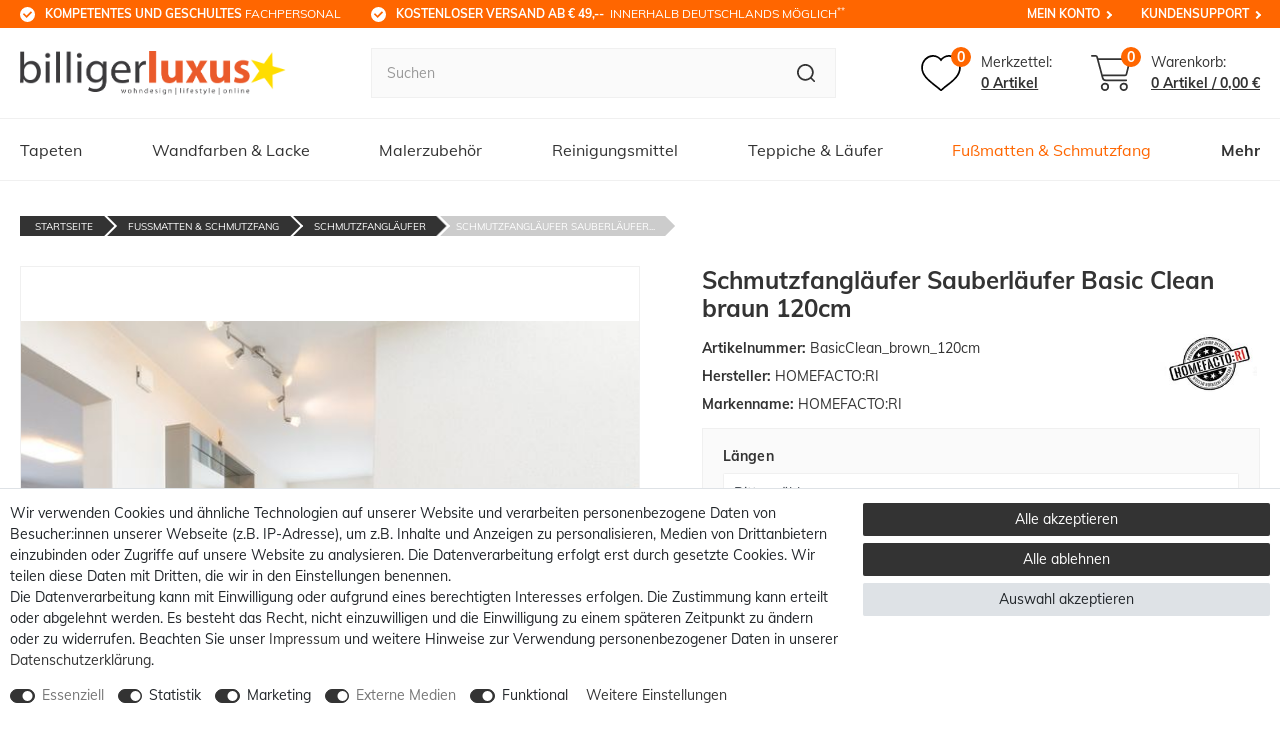

--- FILE ---
content_type: text/html; charset=UTF-8
request_url: https://www.billigerluxus.de/fussmatten-schmutzfang/schmutzfanglaeufer/schmutzfanglaeufer-sauberlaeufer-basic-clean-braun-120cm_178359/
body_size: 178397
content:






    

    

    





    
<!DOCTYPE html>

<html lang="de" data-framework="vue" prefix="og: http://ogp.me/ns#" class="icons-loading">

<head>
                        

    <script type="text/javascript">
    (function() {
        var _availableConsents = {"necessary.paypal-cookies":[true,["X-PP-SILOVER","X-PP-L7","tsrc","paypalplus_session_v2"],true],"necessary.consent":[true,[],null],"necessary.consentActiveStatus":[true,["consentActiveStatus","_transaction_ids","cr-freeze"],null],"necessary.externalId":[true,["externalID"],null],"necessary.session":[true,[],null],"necessary.csrf":[true,["XSRF-TOKEN"],null],"necessary.shopbooster_cookie":[true,["plenty_cache"],null],"tracking.googleanalytics":[false,["\/^_gat_UA-\/","\/^_ga_\/","\/^_ga_\\\\S*\/","_ga","_gid","_gat","AMP_TOKEN","__utma","__utmt","__utmb","__utmc","__utmz","__utmv","__utmx","__utmxx","_gaexp","_opt_awcid","_opt_awmid","_opt_awgid","_opt_awkid","_opt_utmc"],true],"tracking.hotjar":[false,["_hjClosedSurveyInvites","_hjDonePolls","_hjMinimizedPolls","_hjShownFeedbackMessage","_hjSessionTooLarge","_hjSessionRejected","_hjSessionResumed","_hjid","_hjRecordingLastActivity","_hjTLDTest","_hjUserAttributesHash","_hjCachedUserAttributes","_hjLocalStorageTest","_hjIncludedInPageviewSample","_hjIncludedInSessionSample","_hjAbsoluteSessionInProgress","_hjFirstSeen","_hjViewportId","_hjRecordingEnabled"],true],"tracking.googleAnalytics":[false,["\/^_ga\/","_ga","_gid","_gat"],false],"marketing.googleads":[false,["\/^_gac_\/","_gcl_aw","_gcl_gs","_gcl_au","IDE","1P_JAR","AID","ANID","CONSENT","DSID","DV","NID","APISID","HSID","SAPISID","SID","SIDCC","SSID","test_cookie"],true],"media.reCaptcha":[true,[],false],"convenience.tagmanager":[true,["no-cookies"],true],"convenience.languageDetection":[null,[],null]};
        var _allowedCookies = ["plenty_cache","no-cookies","consentActiveStatus","_transaction_ids","cr-freeze","externalID","XSRF-TOKEN","X-PP-SILOVER","X-PP-L7","tsrc","paypalplus_session_v2","plenty-shop-cookie","PluginSetPreview","SID_PLENTY_ADMIN_4498","PreviewCookie"] || [];

        window.ConsentManager = (function() {
            var _consents = (function() {
                var _rawCookie = document.cookie.split(";").filter(function (cookie) {
                    return cookie.trim().indexOf("plenty-shop-cookie=") === 0;
                })[0];

                if (!!_rawCookie) {
                    try {
                        _rawCookie = decodeURIComponent(_rawCookie);
                    } catch (e) {
                        document.cookie = "plenty-shop-cookie= ; expires = Thu, 01 Jan 1970 00:00:00 GMT"
                        return null;
                    }

                    try {
                        return JSON.parse(
                            _rawCookie.trim().substr("plenty-shop-cookie=".length)
                        );
                    } catch (e) {
                        return null;
                    }
                }
                return null;
            })();

            Object.keys(_consents || {}).forEach(function(group) {
                if(typeof _consents[group] === 'object' && _consents[group] !== null)
                {
                    Object.keys(_consents[group] || {}).forEach(function(key) {
                        var groupKey = group + "." + key;
                        if(_consents[group][key] && _availableConsents[groupKey] && _availableConsents[groupKey][1].length) {
                            Array.prototype.push.apply(_allowedCookies, _availableConsents[groupKey][1]);
                        }
                    });
                }
            });

            if(!_consents) {
                Object.keys(_availableConsents || {})
                    .forEach(function(groupKey) {
                        if(_availableConsents[groupKey] && ( _availableConsents[groupKey][0] || _availableConsents[groupKey][2] )) {
                            Array.prototype.push.apply(_allowedCookies, _availableConsents[groupKey][1]);
                        }
                    });
            }

            var _setResponse = function(key, response) {
                _consents = _consents || {};
                if(typeof key === "object" && typeof response === "undefined") {
                    _consents = key;
                    document.dispatchEvent(new CustomEvent("consent-change", {
                        detail: {key: null, value: null, data: key}
                    }));
                    _enableScriptsOnConsent();
                } else {
                    var groupKey = key.split(".")[0];
                    var consentKey = key.split(".")[1];
                    _consents[groupKey] = _consents[groupKey] || {};
                    if(consentKey === "*") {
                        Object.keys(_availableConsents).forEach(function(aKey) {
                            if(aKey.split(".")[0] === groupKey) {
                                _consents[groupKey][aKey.split(".")[1]] = response;
                            }
                        });
                    } else {
                        _consents[groupKey][consentKey] = response;
                    }
                    document.dispatchEvent(new CustomEvent("consent-change", {
                        detail: {key: key, value: response, data: _consents}
                    }));
                    _enableScriptsOnConsent();
                }
                if(!_consents.hasOwnProperty('_id')) {
                    _consents['_id'] = "31c67f6dc8b60560f41bce27026d7357dc19413e";
                }

                Object.keys(_availableConsents).forEach(function(key) {
                    if((_availableConsents[key][1] || []).length > 0) {
                        if(_isConsented(key)) {
                            _availableConsents[key][1].forEach(function(cookie) {
                                if(_allowedCookies.indexOf(cookie) < 0) _allowedCookies.push(cookie);
                            });
                        } else {
                            _allowedCookies = _allowedCookies.filter(function(cookie) {
                                return _availableConsents[key][1].indexOf(cookie) < 0;
                            });
                        }
                    }
                });

                document.cookie = "plenty-shop-cookie=" + JSON.stringify(_consents) + "; path=/; expires=" + _expireDate() + "; secure";
            };
            var _hasResponse = function() {
                return _consents !== null;
            };

            var _expireDate = function() {
                var expireSeconds = 0;
                                    expireSeconds = 8640000;
                                const date = new Date();
                date.setSeconds(date.getSeconds() + expireSeconds);
                const offset = date.getTimezoneOffset() / 60;
                date.setHours(date.getHours() - offset)
                return date.toUTCString();
            }
            var _isConsented = function(key) {
                var groupKey = key.split(".")[0];
                var consentKey = key.split(".")[1];

                if (consentKey === "*") {
                    return Object.keys(_availableConsents).some(function (aKey) {
                        var aGroupKey = aKey.split(".")[0];
                        return aGroupKey === groupKey && _isConsented(aKey);
                    });
                } else {
                    if(!_hasResponse()) {
                        return _availableConsents[key][0] || _availableConsents[key][2];
                    }

                    if(_consents.hasOwnProperty(groupKey) && _consents[groupKey].hasOwnProperty(consentKey))
                    {
                        return !!_consents[groupKey][consentKey];
                    }
                    else {
                        if(!!_availableConsents[key])
                        {
                            return _availableConsents[key][0];
                        }

                        console.warn("Cookie has been blocked due to not being registered: " + key);
                        return false;
                    }
                }
            };
            var _getConsents = function() {
                var _result = {};
                Object.keys(_availableConsents).forEach(function(key) {
                    var groupKey = key.split(".")[0];
                    var consentKey = key.split(".")[1];
                    _result[groupKey] = _result[groupKey] || {};
                    if(consentKey !== "*") {
                        _result[groupKey][consentKey] = _isConsented(key);
                    }
                });
                return _result;
            };
            var _isNecessary = function(key) {
                return _availableConsents.hasOwnProperty(key) && _availableConsents[key][0];
            };
            var _enableScriptsOnConsent = function() {
                var elementsToEnable = document.querySelectorAll("script[data-cookie-consent]");
                Array.prototype.slice.call(elementsToEnable).forEach(function(el) {
                    if(el.dataset && el.dataset.cookieConsent && _isConsented(el.dataset.cookieConsent) && el.type !== "application/javascript") {
                        var newScript = document.createElement("script");
                        if(el.src) {
                            newScript.src = el.src;
                        } else {
                            newScript.textContent = el.textContent;
                        }
                        el.parentNode.replaceChild(newScript, el);
                    }
                });
            };
            window.addEventListener("load", _enableScriptsOnConsent);
                        // Cookie proxy
            (function() {
                var _data = {};
                var _splitCookieString = function(cookiesString) {

                    var _allCookies = cookiesString.split(";");
                    var regex = /[^=]+=[^;]*;?((?:expires|path|domain)=[^;]*;)*/gm;
                    var cookies = [];

                    _allCookies.forEach(function(cookie){
                        if(cookie.trim().indexOf("plenty-shop-cookie=") === 0) {
                            var cookieString = decodeURIComponent(cookiesString);
                            var match;
                            while((match = regex.exec(cookieString)) !== null) {
                                if(match.index === match.lastIndex) {
                                    regex.lastIndex++;
                                }
                                cookies.push(match[0]);
                            }
                        } else if(cookie.length) {
                            cookies.push(cookie);
                        }
                    });

                    return cookies;

                };
                var _parseCookies = function (cookiesString) {
                    return _splitCookieString(cookiesString).map(function(cookieString) {
                        return _parseCookie(cookieString);
                    });
                };
                var _parseCookie = function(cookieString) {
                    var cookie = {
                        name: null,
                        value: null,
                        params: {}
                    };
                    var match = /^([^=]+)=([^;]*);*((?:[^;]*;?)*)$/.exec(cookieString.trim());
                    if(match && match[1]) {
                        cookie.name = match[1];
                        cookie.value = match[2];

                        (match[3] || "").split(";").map(function(param) {
                            return /^([^=]+)=([^;]*);?$/.exec(param.trim());
                        }).filter(function(param) {
                            return !!param;
                        }).forEach(function(param) {
                            cookie.params[param[1]] = param[2];
                        });

                        if(cookie.params && !cookie.params.path) {
                            cookie.params.path = "/";
                        }
                    }

                    return cookie;
                };
                var _isAllowed = function(cookieName) {
                    return _allowedCookies.some(function(allowedCookie) {
                        var match = /^\/(.*)\/([gmiy]*)$/.exec(allowedCookie);
                        return (match && match[1] && (new RegExp(match[1], match[2])).test(cookieName))
                            || allowedCookie === cookieName;
                    });
                };
                var _set = function(cookieString) {
                    var cookie = _parseCookie(cookieString);
                                                                    var domainParts = (window.location.host || window.location.hostname).split(".");
                        if(domainParts[0] === "www") {
                            domainParts.shift();
                            cookie.domain = "." + domainParts.join(".");
                        } else {
                            cookie.domain = (window.location.host || window.location.hostname);
                        }
                                        if(cookie && cookie.name) {
                        if(_isAllowed(cookie.name)) {
                            var cookieValue = cookie.value || "";
                            _data[cookie.name] = cookieValue + Object.keys(cookie.params || {}).map(function(paramKey) {
                                                            var date = new Date(_expireDate());
                                if(paramKey === "expires" && (new Date(cookie.params[paramKey]).getTime()) > date.getTime()) {
                                    return "; expires=" + _expireDate();
                                }
                                                            return "; " + paramKey.trim() + "=" + cookie.params[paramKey].trim();
                            }).join("");
                        } else {
                            _data[cookie.name] = null;
                            console.warn("Cookie has been blocked due to privacy settings: " + cookie.name);
                        }
                        _update();
                    }
                };
                var _get = function() {
                    return Object.keys(_data).filter(function (key) {
                        return !!_data[key];
                    }).map(function (key) {
                        return key + "=" + (_data[key].split(";")[0]);
                    }).join("; ");
                };
                var _update = function() {
                    delete document.cookie;
                    var cookies = _parseCookies(document.cookie);
                    Object.keys(_data).forEach(function(key) {
                        if(!_data[key]) {
                            // unset cookie
                            var domains = (window.location.host || window.location.hostname).split(".");
                            while(domains.length > 1) {
                                document.cookie = key + "=; path=/; expires=Thu, 01 Jan 1970 00:00:01 GMT; domain="+domains.join(".");
                                document.cookie = key + "=; path=/; expires=Thu, 01 Jan 1970 00:00:01 GMT; domain=."+domains.join(".");
                                domains.shift();
                            }
                            document.cookie = key + "=; path=/; expires=Thu, 01 Jan 1970 00:00:01 GMT;";
                            delete _data[key];
                        } else {
                            var existingCookie = cookies.find(function(cookie) { return cookie.name === key; });
                            var parsedData = _parseCookie(key + "=" + _data[key]);
                            if(!existingCookie || existingCookie.value !== parsedData.value) {
                                document.cookie = key + "=" + _data[key];
                            } else {
                                // console.log('No changes to cookie: ' + key);
                            }
                        }
                    });

                    if(!document.__defineGetter__) {
                        Object.defineProperty(document, 'cookie', {
                            get: _get,
                            set: _set
                        });
                    } else {
                        document.__defineGetter__('cookie', _get);
                        document.__defineSetter__('cookie', _set);
                    }
                };

                _splitCookieString(document.cookie).forEach(function(cookie)
                {
                    _set(cookie);
                });

                _update();
            })();
            
            return {
                setResponse: _setResponse,
                hasResponse: _hasResponse,
                isConsented: _isConsented,
                getConsents: _getConsents,
                isNecessary: _isNecessary
            };
        })();
    })();
</script>


    


<meta charset="utf-8">
<meta http-equiv="X-UA-Compatible" content="IE=edge">
<meta name="viewport" content="width=device-width, initial-scale=1, maximum-scale=1">
<meta name="format-detection" content="telephone=no"/>

<meta content="#ff6600" name="theme-color">

<link href="https://cdn02.plentymarkets.com/epz0zx1qug71/frontend/favicon-bl/apple-icon-57x57.png" rel="apple-touch-icon" sizes="57x57">
<link href="https://cdn02.plentymarkets.com/epz0zx1qug71/frontend/favicon-bl/apple-icon-60x60.png" rel="apple-touch-icon" sizes="60x60">
<link href="https://cdn02.plentymarkets.com/epz0zx1qug71/frontend/favicon-bl/apple-icon-72x72.png" rel="apple-touch-icon" sizes="72x72">
<link href="https://cdn02.plentymarkets.com/epz0zx1qug71/frontend/favicon-bl/apple-icon-76x76.png" rel="apple-touch-icon" sizes="76x76">
<link href="https://cdn02.plentymarkets.com/epz0zx1qug71/frontend/favicon-bl/apple-icon-114x114.png" rel="apple-touch-icon" sizes="114x114">
<link href="https://cdn02.plentymarkets.com/epz0zx1qug71/frontend/favicon-bl/apple-icon-120x120.png" rel="apple-touch-icon" sizes="120x120">
<link href="https://cdn02.plentymarkets.com/epz0zx1qug71/frontend/favicon-bl/apple-icon-144x144.png" rel="apple-touch-icon" sizes="144x144">
<link href="https://cdn02.plentymarkets.com/epz0zx1qug71/frontend/favicon-bl/apple-icon-152x152.png" rel="apple-touch-icon" sizes="152x152">
<link href="https://cdn02.plentymarkets.com/epz0zx1qug71/frontend/favicon-bl/apple-icon-180x180.png" rel="apple-touch-icon" sizes="180x180">
<link href="https://cdn02.plentymarkets.com/epz0zx1qug71/frontend/favicon-bl/android-icon-192x192.png" rel="icon" sizes="192x192" type="image/png">
<link href="https://cdn02.plentymarkets.com/epz0zx1qug71/frontend/favicon-bl/favicon-32x32.png" rel="icon" sizes="32x32" type="image/png">
<link href="https://cdn02.plentymarkets.com/epz0zx1qug71/frontend/favicon-bl/favicon-96x96.png" rel="icon" sizes="96x96" type="image/png">
<link href="https://cdn02.plentymarkets.com/epz0zx1qug71/frontend/favicon-bl/favicon-16x16.png" rel="icon" sizes="16x16" type="image/png">
<link href="https://cdn02.plentymarkets.com/epz0zx1qug71/frontend/favicon-bl/manifest.json" rel="manifest">
<meta content="#ffffff" name="msapplication-TileColor">
<meta content="https://cdn02.plentymarkets.com/epz0zx1qug71/frontend/favicon-bl/ms-icon-144x144.png" name="msapplication-TileImage">

<meta name="google-site-verification" content="Mc7lZ8K8vHnw8zpQc1zy0Bv8S49fZROe6drv0XDsqqA" />


            <link rel="canonical" href="https://www.billigerluxus.de/fussmatten-schmutzfang/schmutzfanglaeufer/schmutzfanglaeufer-sauberlaeufer-basic-clean-braun-120cm_178359_31931/">
    
    
                    

<link rel="preload" href="https://cdn02.plentymarkets.com/epz0zx1qug71/plugin/6/ceres/css/ceres-icons.css" as="style" onload="this.onload=null;this.rel='stylesheet';">
<noscript><link rel="stylesheet" href="https://cdn02.plentymarkets.com/epz0zx1qug71/plugin/6/ceres/css/ceres-icons.css"></noscript>

<style>
    @font-face {
        font-family: 'Muli';
        font-style: normal;
        font-weight: 400;
        src: local(''),
           url('https://cdn02.plentymarkets.com/epz0zx1qug71/frontend/fonts/muli-v20-latin-regular.woff2') format('woff2'),
           url('https://cdn02.plentymarkets.com/epz0zx1qug71/frontend/fonts/muli-v20-latin-regular.woff') format('woff');
        font-display: swap;
    }

    @font-face {
        font-family: 'Muli';
        font-style: normal;
        font-weight: 700;
        src: local(''),
           url('https://cdn02.plentymarkets.com/epz0zx1qug71/frontend/fonts/muli-v20-latin-700.woff2') format('woff2'),
           url('https://cdn02.plentymarkets.com/epz0zx1qug71/frontend/fonts/muli-v20-latin-700.woff') format('woff');
        font-display: swap;
    }
</style>


    <link rel="stylesheet" href="https://cdn02.plentymarkets.com/epz0zx1qug71/plugin/6/ceres/css/ceres-base.css?v=bded8c21031e6abe23c351691c4878bdc0dbe365" media="none" onload="if(media!='all')media='all'">


<noscript>
    <link rel="stylesheet" href="https://cdn02.plentymarkets.com/epz0zx1qug71/plugin/6/billigerluxuspdt/css/main.min.css?v=bded8c21031e6abe23c351691c4878bdc0dbe365" media="all">
    <link rel="stylesheet" href="https://cdn02.plentymarkets.com/epz0zx1qug71/plugin/6/ceres/css/ceres-base.css?v=bded8c21031e6abe23c351691c4878bdc0dbe365" media="all">
    <link rel="stylesheet" href="https://cdn02.plentymarkets.com/epz0zx1qug71/plugin/6/billigerluxuspdt/css/noscript.min.css?v=bded8c21031e6abe23c351691c4878bdc0dbe365" media="all">
</noscript>

<!-- Extend the existing style with a template -->
            






                            
    

<script>

    
    function setCookie(name,value,days) {
        var expires = "";
        if (days) {
            var date = new Date();
            date.setTime(date.getTime() + (days*24*60*60*1000));
            expires = "; expires=" + date.toUTCString();
        }
        document.cookie = name + "=" + (value || "")  + expires + "; path=/";
    }
    function getCookie(name) {
        var nameEQ = name + "=";
        var ca = document.cookie.split(';');
        for (var i = 0; i < ca.length; i++) {
            var c = ca[i];
            while (c.charAt(0) == ' ') c = c.substring(1, c.length);
            if (c.indexOf(nameEQ) == 0) return c.substring(nameEQ.length, c.length);
        }
        return null;
    }

    if (getCookie("externalID") == null) {
        setCookie("externalID",  '6972e34c7e202' + Math.random(), 100);
    }

    let consentActiveStatus = [{"googleanalytics":"false","googleads":"false","facebookpixel":"false","bingads":"false","pinterest":"false","adcell":"false","econda":"false","channelpilot":"false","sendinblue":"false","hotjar":"true","moebelde":"false","intelligentreach":"false","clarity":"false","awin":"false","belboon":"false"}];
    setCookie("consentActiveStatus",JSON.stringify(consentActiveStatus),100);

    function normalizeString(a) {
        return a.replace(/[^\w\s]/gi, '');
    }

    function convertAttributesToText(attributes){
        var variantText = '';

        if(attributes.length){
            for(let i = 0; i < attributes.length ; i++){
                variantText+= attributes[i]["value"]["names"]["name"];
                if(i !== (attributes.length-1)){
                    variantText+= ", ";
                }
            }
        }
        return variantText;
    }

    function sendProductListClick(position, products) {
        var payload = {
            'ecommerce': {
                'currencyCode': '',
                'click': {
                    'actionField': {'list': ''},
                    'products': new Array(products[position])
                }
            },
            'ga4Event': 'select_item',
            'nonInteractionHit': false,
            'event': 'ecommerceEvent',
            'eventCategory': 'E-Commerce',
            'eventAction': 'Produktklick',
            'eventLabel': '',
            'eventValue': undefined
        };
        dataLayer.push(payload);    }

    function capiCall(payload){
            }

    window.dataLayer = window.dataLayer || [];
    function gtag() { window.dataLayer.push(arguments);}
    let plentyShopCookie = getCookie("plenty-shop-cookie");
    plentyShopCookie = (typeof plentyShopCookie === "undefined") ? '' : JSON.parse(decodeURIComponent(plentyShopCookie));
    

    
        if(plentyShopCookie) {
            let hasConsentedToMicrosoftAds = false;
            let microsoftConsentObject = {};

            
            if (hasConsentedToMicrosoftAds) {
                microsoftConsentObject = {
                    ad_storage: 'granted'
                };

                window.uetq = window.uetq || [];
                window.uetq.push('consent', 'default', microsoftConsentObject);
            }
        }
    
                    let ad_storage =  'denied';
        let ad_user_data = 'denied';
        let ad_personalization = 'denied';
        let analytics_storage = 'denied';

        if(plentyShopCookie){
            ad_storage=  plentyShopCookie.marketing.googleads ? 'granted' : 'denied';
            ad_user_data=  plentyShopCookie.marketing.googleads ? 'granted' : 'denied';
            ad_personalization=  plentyShopCookie.marketing.googleads ? 'granted' : 'denied';
            analytics_storage=  plentyShopCookie.marketing.googleads ? 'granted' : 'denied';
                    }

        let consentObject = {
            ad_storage: ad_storage,
            ad_user_data: ad_user_data,
            ad_personalization: ad_personalization,
            analytics_storage: analytics_storage
        };

        gtag('consent', 'default', consentObject);
    

    document.addEventListener("consent-change", function (e){

        
        var consentIntervall = setInterval(function(){

            
                let consentObject = {
                    ad_storage: e.detail.data.marketing.googleads ? 'granted' : 'denied',
                    ad_user_data: e.detail.data.marketing.googleads ? 'granted' : 'denied',
                    ad_personalization: e.detail.data.marketing.googleads ? 'granted' : 'denied',
                    analytics_storage: e.detail.data.marketing.googleads ? 'granted' : 'denied'
                };

                gtag('consent', 'update', consentObject );

            
            
                let hasConsentedToMicrosoftAds = false;
                let basicMicrosoftConsentObject = {};

                
                if (hasConsentedToMicrosoftAds) {
                    basicMicrosoftConsentObject = {
                        ad_storage: 'granted'
                    };

                    window.uetq = window.uetq || [];
                    window.uetq.push('consent', 'update', basicMicrosoftConsentObject);
                }

            
            var payload = {
                'event': 'consentChanged'
            };
            dataLayer.push(payload);
            clearInterval(consentIntervall);
        }, 200);
    });
</script>


            


    <style>
                    body .hide{display:none}.font-normal{font-weight:400}.font-bold{font-weight:600}.font-medium{font-weight:500}.font-special{font-family:Muli,sans-serif}.img-fluid{max-width:100%}.mrga{margin:0!important}.icon-amazon{background-position:-106px 0;height:40px;width:60px}.icon-cashinadvance{background-position:-106px -43px;height:40px;width:60px}.icon-cashondelivery{background-position:0 -106px;height:40px;width:60px}.icon-dhl{background-position:-63px -106px;height:40px;width:60px}.icon-directdebit{background-position:-169px 0;height:40px;width:60px}.icon-easycredit{background-position:-169px -43px;height:40px;width:60px}.icon-facebook{background-position:0 0;height:50px;width:50px}.icon-instagram{background-position:-53px 0;height:50px;width:50px}.icon-lastschrift{background-position:-169px -86px;height:40px;width:60px}.icon-master{background-position:0 -149px;height:40px;width:60px}.icon-nachnahme{background-position:-63px -149px;height:40px;width:60px}.icon-paypal{background-position:-126px -149px;height:40px;width:60px}.icon-payuponinvoice{background-position:-232px 0;height:40px;width:60px}.icon-pinterrest{background-position:0 -53px;height:50px;width:50px}.icon-rechnung{background-position:-232px -43px;height:40px;width:60px}.icon-sepa{background-position:-232px -86px;height:40px;width:60px}.icon-sofort{background-position:-232px -129px;height:40px;width:60px}.icon-visa{background-position:0 -192px;height:40px;width:60px}.icon-vorkasse{background-position:-63px -192px;height:40px;width:60px}.icon-youtube{background-position:-53px -53px;height:50px;width:50px}#heightFixMob{height:1px}.orange{color:#f60}.hw-top .widget{margin:0}.meta-nav{display:none}.newsbox,.newsbox.only-info{text-align:center}.newsbox.only-info .item{display:none;font-size:12px;padding-bottom:10px;padding-top:10px;white-space:normal}.newsbox.only-info .item:first-child{display:block}.newsbox.only-info .item small{display:none}.newsbox.only-info .fa-info{-webkit-box-pack:center;-ms-flex-pack:center;-webkit-box-align:center;-ms-flex-align:center;align-items:center;border-radius:50%;display:-webkit-box;display:-ms-flexbox;display:flex;height:40px;justify-content:center;margin:0 auto 5px;width:40px}.newsbox.only-info h1{font-size:16px}.newsbox.only-info h2,.newsbox.only-info h3,.newsbox.only-info h4{font-size:14px}.newsbox.preview a{border-top:1px solid hsla(0,0%,100%,.1)}.newsbox.preview.only-info .txt{display:block}.newsbox small{background-color:#fff;border-radius:5px;color:#f60;font-size:10px;margin-right:10px;padding:5px}.newsbox .info,.newsbox .item{display:block;padding:10px}.newsbox .info.hide,.newsbox .item.hide{display:none}.newsbox .info.hide.slick-slide,.newsbox .item.hide.slick-slide{display:block}.newsbox .info[href=""],.newsbox .item[href=""]{cursor:default}#goStickyMobile{background-color:#fff;position:sticky;top:0;z-index:2}#goSticky,#goStickyMobile.sticky{border-bottom:1px solid #f0f0f0}#goSticky.stuck{border-bottom:0}.main-header{-webkit-box-align:center;-ms-flex-align:center;align-items:center;display:-webkit-box;display:-ms-flexbox;display:flex;-ms-flex-wrap:wrap;flex-wrap:wrap;padding-bottom:20px;padding-top:20px;width:100%}.main-header .logo{height:0;margin-left:auto;margin-right:auto;max-width:343px;padding-bottom:8.78431372%;position:relative;width:52%}.main-header .logo img{bottom:0;height:100%;left:0;-o-object-fit:contain;object-fit:contain;position:absolute;right:0;top:0;width:100%}.main-header .toggle-basket .icons,.main-header .wl .icons{display:-webkit-box;display:-ms-flexbox;display:flex;padding-right:10px;position:relative}.main-header .toggle-basket .icons .amount,.main-header .wl .icons .amount{-webkit-box-pack:center;-ms-flex-pack:center;-webkit-box-align:center;-ms-flex-align:center;align-items:center;background-color:#f60;border-radius:10px;color:#fff;font-size:12px;font-weight:700;height:18px;justify-content:center;line-height:1;position:absolute;right:0;top:-8px;width:18px}.main-header .wl,.main-header wish-list-count{-webkit-box-align:center;-ms-flex-align:center;align-items:center;margin-right:10px}.main-header .wl,.main-header .wl span,.main-header wish-list-count,.main-header wish-list-count span{display:-webkit-box;display:-ms-flexbox;display:flex}.main-header .wl svg,.main-header wish-list-count svg{height:24px;width:27px}.main-header .wl .txts,.main-header wish-list-count .txts{display:none}.main-header .toggle-basket{-webkit-box-align:center;-ms-flex-align:center;align-items:center;display:-webkit-box;display:-ms-flexbox;display:flex}.main-header .toggle-basket svg{fill:#3a728b;height:24px;width:29px}.main-header .toggle-basket .bskt-txt,.main-header .toggle-basket .txt{display:none}.main-header .toggle-basket .amount,.main-header .toggle-basket .amt-txt,.main-header .toggle-basket .txts{display:-webkit-box;display:-ms-flexbox;display:flex}.main-header .toggle-basket .amt-txt{display:none}.search-cyt{padding-top:20px}.search-cyt,.search-cyt .search-box{display:-webkit-box;display:-ms-flexbox;display:flex;width:100%}.stuck .search-cyt .search-box{padding:20px}.search-cyt button,.search-cyt input{-webkit-appearance:none;-moz-appearance:none;appearance:none}.search-cyt input{-webkit-box-flex:2;-ms-flex-positive:2;background-color:#fafafa;border:1px solid #f0f0f0;border-radius:0;border-right:0;flex-grow:2;font-size:14px!important;height:40px;line-height:1;margin:0;outline:none;outline-offset:-2px;overflow:visible;padding:0 15px}.search-cyt input::-webkit-input-placeholder{color:#999;font-size:14px!important}.search-cyt input::-moz-placeholder{color:#999;font-size:14px!important}.search-cyt input:-ms-input-placeholder{color:#999;font-size:14px!important}.search-cyt input::-ms-input-placeholder{color:#999;font-size:14px!important}.search-cyt input::placeholder{color:#999;font-size:14px!important}.no-touch .search-cyt input::-webkit-input-placeholder{font-size:14px!important}.no-touch .search-cyt input::-moz-placeholder{font-size:14px!important}.no-touch .search-cyt input:-ms-input-placeholder{font-size:14px!important}.no-touch .search-cyt input::-ms-input-placeholder{font-size:14px!important}.no-touch .search-cyt input::placeholder{font-size:14px!important}.search-cyt button{-webkit-box-pack:center;-ms-flex-pack:center;-webkit-box-align:center;-ms-flex-align:center;align-items:center;background-color:#fafafa;border:1px solid #f0f0f0;border-left:0;border-radius:0;color:#fff;display:-webkit-box;display:-ms-flexbox;display:flex;height:40px;justify-content:center;padding:0 15px}.no-touch .search-cyt button:hover{background-color:#333;-webkit-transition:.3s;transition:.3s}.no-touch .search-cyt button:hover path{fill:#fff}.main-nav{display:none}.main-nav-bg-white{background-color:#fff;position:sticky;top:0;z-index:1}.category-checkout .main-nav-bg-white{position:relative;top:inherit}.main-nav-bg-white #oSearch{display:none}.main-nav-bg-white.stuck{background-color:#f60;-webkit-transition:background-color .3s;transition:background-color .3s;z-index:10}.main-nav-bg-white.stuck #oSearch{-webkit-box-pack:center;-ms-flex-pack:center;-webkit-box-align:center;-ms-flex-align:center;align-items:center;display:-webkit-box;display:-ms-flexbox;display:flex;justify-content:center;padding-right:10px}.main-nav-bg-white.stuck #oSearch svg{height:15px;width:15px}.main-nav-bg-white.stuck .logo{display:-webkit-box;display:-ms-flexbox;display:flex}.main-nav-bg-white.stuck .logo img{max-height:30px;position:relative;top:2px}.main-nav-bg-white.stuck .nav-top>li>a{color:#fff;font-size:14px;-webkit-transition:.3s;transition:.3s}.main-nav-bg-white.stuck .wish-bas{-webkit-box-pack:end;-ms-flex-pack:end;justify-content:flex-end}.main-nav-bg-white.stuck .wish-bas,.main-nav-bg-white.stuck .wish-bas span{display:-webkit-box;display:-ms-flexbox;display:flex}.main-nav-bg-white.stuck .toggle-basket,.main-nav-bg-white.stuck .wl{display:-webkit-box;display:-ms-flexbox;display:flex;padding-right:9px;position:relative}.main-nav-bg-white.stuck .toggle-basket .amount,.main-nav-bg-white.stuck .wl .amount{-webkit-box-pack:center;-ms-flex-pack:center;-webkit-box-align:center;-ms-flex-align:center;align-items:center;background-color:#fff;border-radius:9px;color:#333;display:-webkit-box;display:-ms-flexbox;display:flex;font-size:12px;font-weight:700;height:18px;justify-content:center;line-height:1;min-width:18px;position:absolute;right:0;text-align:center;top:-10px}.main-nav-bg-white.stuck .toggle-basket{padding-left:15px}.main-nav-bg-white.stuck .toggle-basket svg{height:20px;width:24px}.main-nav-bg-white.stuck .wl svg{height:20px;width:22px}.main-nav-bg-white.stuck .wl .txts{display:none}.main-nav-bg-white.stuck .search-cyt{background-color:#333;display:none;width:100%}.main-nav-bg-white.stuck .search-cyt .search-box{margin:auto;max-width:1640px;position:relative}.main-nav-bg-white .search-cyt,.navlist{display:none}.nav-top{margin-bottom:0}.dropdown-box.active>a,.dropdown-box.active>span{color:#f60}.dropdown-box:nth-last-child(-n+1) ul,.dropdown-box:nth-last-child(-n+2) ul{left:inherit;right:0}.dropdown-container{-webkit-box-orient:vertical;-webkit-box-direction:normal;border:1px solid rgba(51,51,51,.05);display:-webkit-box;display:-ms-flexbox;display:flex;filter:alpha(opacity=0);-ms-flex-direction:column;flex-direction:column;left:1px;list-style:none;min-width:200px;opacity:0;padding:15px;position:absolute;top:61px;visibility:hidden}.cat-613 .dropdown-container{right:0}.cat-613 .dropdown-container .fx-container{padding:0;width:100%}.cat-613 .dropdown-container .x{cursor:pointer}.cat-613 .dropdown-container .x:after{color:#f60;content:"Mehr";display:block;font-size:12px;font-weight:700}.lang-en .cat-613 .dropdown-container .x:after{content:"more"}.cat-613 .dropdown-container .x~.level3{display:none}.cat-613 .dropdown-container>li>ul{-webkit-box-pack:justify;-ms-flex-pack:justify;-webkit-box-flex:2;-ms-flex-positive:2;display:-webkit-box;display:-ms-flexbox;display:flex;flex-grow:2;-ms-flex-wrap:wrap;flex-wrap:wrap;justify-content:space-between}.cat-613 .dropdown-container>li>ul>li{padding-left:10px;padding-right:10px}.cat-613 .dropdown-container>li>ul>li span{background:none;font-size:12px;padding:0;white-space:normal!important}.cat-613 .dropdown-container>li>ul>li>span{font-size:16px;font-weight:700;padding-bottom:15px!important}.cat-1356 .dropdown-container .level2>span+ul{height:0;visibility:hidden!important}.no-touch .cat-1356 .dropdown-container .level2:hover ul{background-color:#fff;-webkit-filter:drop-shadow(0 0 10px rgba(51,51,51,.5));filter:drop-shadow(0 0 10px rgba(51,51,51,.5));height:auto;left:calc(100% - 120px);padding:20px;position:absolute;top:50%;-webkit-transition:all .25s ease-in-out .25s;transition:all .25s ease-in-out .25s;visibility:visible!important}.stuck .dropdown-container{border-top-color:#fff}body .nav-small{-webkit-box-orient:vertical;-webkit-box-direction:normal;display:-webkit-box;display:-ms-flexbox;display:flex;-ms-flex-direction:column;flex-direction:column}.nav-small .my-account{-webkit-box-ordinal-group:10001;-ms-flex-order:10000;order:10000}#mmenu .mm-listview{-webkit-box-orient:vertical;-webkit-box-direction:normal;display:-webkit-box;display:-ms-flexbox;display:flex;-ms-flex-direction:column;flex-direction:column}#mmenu .show-all{-webkit-box-ordinal-group:0;-ms-flex-order:-1;order:-1}#mmenu .show-all a{font-weight:700}#mmenu .mm-resultspanel .mm-listview li{-webkit-box-ordinal-group:inherit!important;-ms-flex-order:inherit!important;order:inherit!important}.c-hamburger,.hamburger{display:-webkit-box;display:-ms-flexbox;display:flex}.c-hamburger{-webkit-appearance:none;-moz-appearance:none;appearance:none;-webkit-box-shadow:none;box-shadow:none;cursor:pointer;font-size:0;height:17px;margin:0;overflow:hidden;padding:0;position:relative;text-indent:-9999px;width:24px}.c-hamburger:focus{outline:none}.c-hamburger span{background:#333;display:block;height:2px;left:0;position:absolute;right:0;top:7px}.c-hamburger span:after,.c-hamburger span:before{background-color:#333;content:"";display:block;height:2px;left:0;position:absolute}.c-hamburger span:before{right:0;top:-7px;width:24px}.c-hamburger span:after{bottom:-7px;width:24px}.c-hamburger--htx span:after,.c-hamburger--htx span:before{-webkit-transition-delay:.3s,0s;transition-delay:.3s,0s;-webkit-transition-duration:.3s,.3s;transition-duration:.3s,.3s}.c-hamburger--htx span:before{-webkit-transition-property:top,width,-webkit-transform;transition-property:top,width,-webkit-transform;transition-property:top,transform,width;transition-property:top,transform,width,-webkit-transform}.c-hamburger--htx span:after{-webkit-transition-property:bottom,width,-webkit-transform;transition-property:bottom,width,-webkit-transform;transition-property:bottom,transform,width;transition-property:bottom,transform,width,-webkit-transform}.c-hamburger--htx.is-active span{background:none}.c-hamburger--htx.is-active span:before{top:0;-webkit-transform:rotate(45deg);transform:rotate(45deg);width:100%}.c-hamburger--htx.is-active span:after{bottom:0;-webkit-transform:rotate(-45deg);transform:rotate(-45deg);width:100%}.c-hamburger--htx.is-active span:after,.c-hamburger--htx.is-active span:before{-webkit-transition-delay:0s,.3s;transition-delay:0s,.3s}.autocomplete-suggestionsx{-webkit-overflow-scrolling:touch;background:#fff;-webkit-box-shadow:none;box-shadow:none;height:310px;left:0;max-height:310px;overflow-y:scroll;position:absolute;right:0;top:100%;-webkit-transition:all .6s;transition:all .6s;width:100%;z-index:1070}.stuck .autocomplete-suggestionsx{left:0;right:0}.no-results .autocomplete-suggestionsx{height:0}.no-focus .autocomplete-suggestionsx{height:0;-webkit-transition:all .6s;transition:all .6s}.autocomplete-suggestionsx a{padding-left:0!important}.autocomplete-suggestionsx a:hover{background:none;opacity:.7}.autocomplete-suggestionsx a[href^="/sale"]{font-weight:700}.autocomplete-suggestionsx a[href^="/sale"] p{color:#f60}.autocomplete-suggestionsx a[href^="/sale"] .count span{background-color:#f60}.autocomplete-suggestionsx .small{font-size:10px}.autocomplete-suggestionsx .cats,.autocomplete-suggestionsx .its,.autocomplete-suggestionsx .sgg{padding-left:15px;padding-right:15px}.autocomplete-suggestionsx .cats .mb-0,.autocomplete-suggestionsx .sgg .mb-0{margin-left:0}.autocomplete-suggestionsx .text-appearance{color:#333}.autocomplete-suggestionsx .text-muted{margin-left:0!important;padding-left:0!important}.autocomplete-suggestionsx .hl{font-weight:700;margin-bottom:10px;margin-left:0;padding-left:0;padding-top:20px}.autocomplete-suggestionsx .count{height:30px;width:30px}.autocomplete-suggestionsx .count span{-webkit-box-pack:center;-ms-flex-pack:center;background-color:#f60;border-radius:50%;color:#fff;font-size:11px;font-weight:700;height:30px;justify-content:center;min-width:auto;padding:0;width:30px}.autocomplete-suggestionsx .autocomplete-suggestion,.autocomplete-suggestionsx .count span{-webkit-box-align:center;-ms-flex-align:center;align-items:center;display:-webkit-box;display:-ms-flexbox;display:flex}.autocomplete-suggestionsx .autocomplete-suggestion{border-bottom:1px solid #ededed;padding-bottom:10px;padding-top:10px;text-align:left}.autocomplete-suggestionsx .autocomplete-suggestion.autocomplete-selected,.autocomplete-suggestionsx .autocomplete-suggestion:hover{color:#f60;cursor:pointer}.autocomplete-suggestionsx .image{-webkit-box-pack:center;-ms-flex-pack:center;-webkit-box-align:center;-ms-flex-align:center;align-items:center;display:-webkit-box;display:-ms-flexbox;display:flex;height:50px;justify-content:center;margin:0!important;min-width:50px;width:50px}.autocomplete-suggestionsx .image img{height:100%;-o-object-fit:contain;object-fit:contain;width:100%}.autocomplete-suggestionsx p{-webkit-box-flex:2;-ms-flex-positive:2;flex-grow:2;font-size:14px;margin-left:20px;padding-right:20px}.hide{display:none}.widget-caption.bg-appearance{background:none!important;margin:0!important;padding:60px 0 30px}.page-singleitem .widget-caption.bg-appearance{padding-top:0}.page-singleitem .widget-caption.bg-appearance h2{font-size:18px;padding:0;text-transform:none}.widget-caption.bg-appearance p{color:#333;font-size:18px;font-weight:700;margin:0;text-align:center}[v-cloak]{display:none}button{-webkit-appearance:none;-moz-appearance:none;appearance:none;cursor:pointer}a{color:#333;text-decoration:none}a:hover{color:#f60}p{margin-bottom:1rem;margin-top:0}.input-unit label{text-transform:none}svg{vertical-align:inherit}img::-moz-selection{color:transparent}img::selection{color:transparent}*,:after,:before{-webkit-box-sizing:border-box;box-sizing:border-box}.parallax-img-container *,.parallax-img-container :after,.parallax-img-container :before{-webkit-box-sizing:inherit;box-sizing:inherit}.basket-item-container a,.breadcrumb a{color:#333;text-decoration:none}.no-touch .basket-item-container a:hover,.no-touch .breadcrumb a:hover{color:#666}html{font-size:14px}body{color:#333;font-display:swap;font-family:Muli,sans-serif;font-size:14px;font-weight:400;line-height:1.5;margin:0;padding:0}body,body>#vue-app{background-color:#fff;overflow-x:inherit}body>#vue-app.open-right{overflow:visible}.btn{font-size:14px}h1{font-size:20px;margin-top:0}h2{font-size:18px;margin:0}h1,h2{font-family:Muli,sans-serif;font-weight:700;line-height:inherit;margin-bottom:.5em}ul{list-style:none;margin-top:0;padding-left:0}.wrapper-main #page-body{background-color:#fff;margin-top:0}.page-checkout .wrapper-main #page-body,.page-confirmation .wrapper-main #page-body,.page-my-account .wrapper-main #page-body,.page-singleitem .wrapper-main #page-body{background-color:#fff}.modal{display:none}.container-max{margin:0 auto;max-width:1640px}.popper{visibility:hidden}.footer-container{display:none}body .dropdown-menu{min-width:auto;padding:0!important}body .dropdown-menu div{padding-left:0!important}body .dropdown-menu a{-webkit-box-align:center;-ms-flex-align:center;align-items:center;border:0;color:#333;display:-webkit-box;display:-ms-flexbox;display:flex;font-size:12px;text-decoration:none!important}body .dropdown-menu a .fa{font-size:14px;margin-right:5px}body .dropdown-menu a:hover{color:#f60}body .alert{font-size:14px;font-weight:700;-webkit-transition:.3s;transition:.3s}body .alert .close{padding:0}body .alert .close,body .alert .close span{-webkit-box-pack:center;-ms-flex-pack:center;-webkit-box-align:center;-ms-flex-align:center;align-items:center;display:-webkit-box;display:-ms-flexbox;display:flex;justify-content:center}body .alert .close span{height:40px;width:40px}.infobox{background-color:#f60;padding:10px;text-align:center}.infobox,.infobox a{color:#fff}#contact-modal-wrapper{font-size:18px;text-align:center}#contact-modal-wrapper a{background-color:#f60;color:#fff;display:block;margin-top:10px;padding:10px 5px;text-align:center}#contact-modal-wrapper p{margin-bottom:50px}#contact-modal-wrapper p:last-child{margin-bottom:0}#OffAmazonPaymentsWidgets1,#OffAmazonPaymentsWidgets2{max-height:34px!important}#simple-registration-modal-wrapper #OffAmazonPaymentsWidgets2{bottom:-7px;margin-right:10px;position:relative}body .cookie-bar{z-index:1}body .cookie-bar__wrapper{background-color:#333;font-size:12px;line-height:16px;max-width:100%!important;padding-bottom:15px;padding-top:15px;width:100%}.cookie-bar__btn{background-color:#f60;font-size:14px;line-height:18px}.cookie-bar__btn:hover{color:#f60}body .cookie-bar__message{margin-bottom:20px;margin-right:0}.basket-item .item-name{display:block;font-size:12px;line-height:1.4;padding-bottom:10px}.basket-item .btn.text-danger{-webkit-box-pack:end;-ms-flex-pack:end;-webkit-box-align:center;-ms-flex-align:center;align-items:center;-webkit-appearance:none;-moz-appearance:none;appearance:none;display:-webkit-box;display:-ms-flexbox;display:flex;font-size:13px;justify-content:flex-end;white-space:nowrap}.basket-item .btn.text-danger i{margin-left:5px}.basket-item .qty-btn{-webkit-box-pack:center;-ms-flex-pack:center;-webkit-box-align:center;-ms-flex-align:center;align-items:center;background-color:#fff;display:-webkit-box;display:-ms-flexbox;display:flex;font-size:12px;justify-content:center}.basket-preview-content .totals{background-color:#fff;font-size:14px}.basket-preview-content .totals .h3,.basket-preview-content .totals>hr{display:none}.basket-preview-content .totals .font-weight-bold{font-weight:400!important}.basket-preview-content .totals dl{margin-bottom:0}.basket-preview-content .totals .totalSum>hr+dt,.basket-preview-content .totals .totalSum>hr+dt+dd{font-weight:700!important}.basket-preview-content .totals .totalSum>hr+dt+dd~dd,.basket-preview-content .totals .totalSum>hr+dt+dd~dt{border-top:1px solid #ddd;font-weight:700!important;margin-top:10px;padding-top:10px}.basket-list-item .meta-container-wrapper .text-danger{white-space:nowrap}.outer-row{margin-left:-10px;margin-right:-10px}body .basket.container-max,body .blog-wrapper,body .checkout.container-max,body .fx-container,body .home-slider-container .container-max,body .myaccount.container-max{margin-left:auto;margin-right:auto;max-width:1640px;padding-left:20px;padding-right:20px}.basket.container-max.full,.blog-wrapper.full,.checkout.container-max.full,.fx-container.full,.home-slider-container .container-max.full,.myaccount.container-max.full{max-width:100%;width:100%}body .fx-row,body .row{margin-left:-10px;margin-right:-10px}.fx-row{-webkit-box-orient:horizontal;-webkit-box-direction:normal;-webkit-box-flex:0;-webkit-box-sizing:border-box;box-sizing:border-box;display:-webkit-box;display:-ms-flexbox;display:flex;-ms-flex:0 1 auto;flex:0 1 auto;-ms-flex-direction:row;flex-direction:row;-ms-flex-wrap:wrap;flex-wrap:wrap}.col-xs-12{width:100%}.d-none{display:none}.col{-webkit-box-flex:1;-ms-flex-positive:1;flex-grow:1}body .col,body .col-12,body .col-sm,body .col-sm-1,body .col-sm-10,body .col-sm-11,body .col-sm-12,body .col-sm-2,body .col-sm-3,body .col-sm-4,body .col-sm-5,body .col-sm-6,body .col-sm-7,body .col-sm-8,body .col-sm-9,body .col-xs,body .col-xs-1,body .col-xs-10,body .col-xs-11,body .col-xs-12,body .col-xs-2,body .col-xs-3,body .col-xs-4,body .col-xs-5,body .col-xs-6,body .col-xs-7,body .col-xs-8,body .col-xs-9,body .container-max{padding-left:10px;padding-right:10px}.crumb{display:none}.breadcrumb_trim{background-color:none;display:inline-block;height:20px;margin-left:-20px;pointer-events:none;width:10px}.breadcrumb_trim:before{border-bottom:2px solid #fff;border-right:2px solid #fff;content:"";display:inline-block;height:20px;margin-top:0;position:relative;right:-20px;-webkit-transform:rotate(-45deg);transform:rotate(-45deg);width:20px;z-index:1}category-item{-webkit-box-flex:2;-ms-flex-positive:2;flex-grow:2}category-item,category-item .loader{display:-webkit-box;display:-ms-flexbox;display:flex}category-item .loader{-webkit-box-pack:center;-ms-flex-pack:center;-webkit-box-align:center;-ms-flex-align:center;align-items:center;background:50% no-repeat transparent url("data:image/svg+xml;charset=utf-8,%3Csvg xmlns='http://www.w3.org/2000/svg' style='margin:auto;background:%23fff;display:block' width='44' height='44' viewBox='0 0 100 100' preserveAspectRatio='xMidYMid'%3E%3Cg transform='translate(80 50)'%3E%3Ccircle r='6' fill='%23f60'%3E%3CanimateTransform attributeName='transform' type='scale' begin='-0.875s' values='0.5800000000000001 0.5800000000000001;1 1' keyTimes='0;1' dur='1s' repeatCount='indefinite'/%3E%3Canimate attributeName='fill-opacity' keyTimes='0;1' dur='1s' repeatCount='indefinite' values='1;0' begin='-0.875s'/%3E%3C/circle%3E%3C/g%3E%3Cg transform='rotate(45 -50.355 121.569)'%3E%3Ccircle r='6' fill='%23f60' fill-opacity='.875'%3E%3CanimateTransform attributeName='transform' type='scale' begin='-0.75s' values='0.5800000000000001 0.5800000000000001;1 1' keyTimes='0;1' dur='1s' repeatCount='indefinite'/%3E%3Canimate attributeName='fill-opacity' keyTimes='0;1' dur='1s' repeatCount='indefinite' values='1;0' begin='-0.75s'/%3E%3C/circle%3E%3C/g%3E%3Cg transform='rotate(90 -15 65)'%3E%3Ccircle r='6' fill='%23f60' fill-opacity='.75'%3E%3CanimateTransform attributeName='transform' type='scale' begin='-0.625s' values='0.5800000000000001 0.5800000000000001;1 1' keyTimes='0;1' dur='1s' repeatCount='indefinite'/%3E%3Canimate attributeName='fill-opacity' keyTimes='0;1' dur='1s' repeatCount='indefinite' values='1;0' begin='-0.625s'/%3E%3C/circle%3E%3C/g%3E%3Cg transform='rotate(135 -.355 41.569)'%3E%3Ccircle r='6' fill='%23f60' fill-opacity='.625'%3E%3CanimateTransform attributeName='transform' type='scale' begin='-0.5s' values='0.5800000000000001 0.5800000000000001;1 1' keyTimes='0;1' dur='1s' repeatCount='indefinite'/%3E%3Canimate attributeName='fill-opacity' keyTimes='0;1' dur='1s' repeatCount='indefinite' values='1;0' begin='-0.5s'/%3E%3C/circle%3E%3C/g%3E%3Cg transform='rotate(180 10 25)'%3E%3Ccircle r='6' fill='%23f60' fill-opacity='.5'%3E%3CanimateTransform attributeName='transform' type='scale' begin='-0.375s' values='0.5800000000000001 0.5800000000000001;1 1' keyTimes='0;1' dur='1s' repeatCount='indefinite'/%3E%3Canimate attributeName='fill-opacity' keyTimes='0;1' dur='1s' repeatCount='indefinite' values='1;0' begin='-0.375s'/%3E%3C/circle%3E%3C/g%3E%3Cg transform='rotate(-135 20.355 8.431)'%3E%3Ccircle r='6' fill='%23f60' fill-opacity='.375'%3E%3CanimateTransform attributeName='transform' type='scale' begin='-0.25s' values='0.5800000000000001 0.5800000000000001;1 1' keyTimes='0;1' dur='1s' repeatCount='indefinite'/%3E%3Canimate attributeName='fill-opacity' keyTimes='0;1' dur='1s' repeatCount='indefinite' values='1;0' begin='-0.25s'/%3E%3C/circle%3E%3C/g%3E%3Cg transform='rotate(-90 35 -15)'%3E%3Ccircle r='6' fill='%23f60' fill-opacity='.25'%3E%3CanimateTransform attributeName='transform' type='scale' begin='-0.125s' values='0.5800000000000001 0.5800000000000001;1 1' keyTimes='0;1' dur='1s' repeatCount='indefinite'/%3E%3Canimate attributeName='fill-opacity' keyTimes='0;1' dur='1s' repeatCount='indefinite' values='1;0' begin='-0.125s'/%3E%3C/circle%3E%3C/g%3E%3Cg transform='rotate(-45 70.355 -71.569)'%3E%3Ccircle r='6' fill='%23f60' fill-opacity='.125'%3E%3CanimateTransform attributeName='transform' type='scale' begin='0s' values='0.5800000000000001 0.5800000000000001;1 1' keyTimes='0;1' dur='1s' repeatCount='indefinite'/%3E%3Canimate attributeName='fill-opacity' keyTimes='0;1' dur='1s' repeatCount='indefinite' values='1;0' begin='0s'/%3E%3C/circle%3E%3C/g%3E%3C/svg%3E");bottom:0;justify-content:center;left:0;position:absolute;right:0;top:0}.cross-box,category-item{height:auto;margin:0}.cross-box a,category-item a{color:inherit;display:-webkit-box;display:-ms-flexbox;display:flex;padding-top:0}.cross-box a span,category-item a span{padding:0}.cross-box .inner,category-item .inner{-webkit-box-orient:vertical;-webkit-box-direction:normal;background-color:#fff;display:-webkit-box;display:-ms-flexbox;display:flex;-ms-flex-direction:column;flex-direction:column}.cross-box .title,category-item .title{display:block;overflow:hidden;padding-bottom:10px;width:100%}.cross-box .fa,category-item .fa{bottom:inherit;color:inherit;font-size:inherit;left:inherit;margin-right:0;position:inherit;right:inherit;text-align:inherit;top:inherit}.plist{margin-left:-10px;margin-right:-10px;min-height:800px}.cross-box{-ms-flex-wrap:wrap;flex-wrap:wrap;font-size:12px;text-align:center}.cross-box,.cross-box li:not([aria-hidden]){display:-webkit-box;display:-ms-flexbox;display:flex}.cross-box li:not([aria-hidden]){margin-bottom:60px;width:50%}.cross-box a,.cross-box li:not([aria-hidden])>div{-webkit-box-orient:vertical;-webkit-box-direction:normal;display:-webkit-box;display:-ms-flexbox;display:flex;-ms-flex-direction:column;flex-direction:column;width:100%}.cross-box a{-webkit-box-flex:2;-ms-flex-positive:2;flex-grow:2}.cross-box a,.no-touch .cross-box a:hover{-webkit-transition:.2s;transition:.2s}.cross-box img{-ms-flex-negative:0;color:#fafafa;flex-shrink:0;font-size:12px;height:100%;-o-object-fit:cover;object-fit:cover;-webkit-transform:scale(.5);transform:scale(.5);width:100%}.cross-box img.lazyloaded,.cross-box img[data-loaded=true]{-webkit-transform:scale(1);transform:scale(1);-webkit-transition:.65s;transition:.65s}.ie .cross-box img{height:auto;max-height:100%;max-width:100%;width:auto}.cross-box .inner{padding-left:10px;padding-right:10px}.cross-box .content,.cross-box .inner{-webkit-box-orient:vertical;-webkit-box-direction:normal;-webkit-box-flex:2;-ms-flex-positive:2;display:-webkit-box;display:-ms-flexbox;display:flex;-ms-flex-direction:column;flex-direction:column;flex-grow:2}.cross-box .img{-ms-flex-negative:2;flex-shrink:2;height:0;padding-bottom:100%;position:relative}.cross-box noscript{border:0!important}.cross-box .imgc,.cross-box noscript{-webkit-box-pack:center;-ms-flex-pack:center;-webkit-box-align:center;-ms-flex-align:center;align-items:center;border:1px solid #ddd;bottom:0;display:-webkit-box;display:-ms-flexbox;display:flex;justify-content:center;left:0;overflow:hidden;position:absolute;right:0;top:0}.no-touch .cross-box .imgc:hover,.no-touch .cross-box noscript:hover{border-color:#bbb}.cross-box .imgc:after,.cross-box noscript:after{background-color:rgba(51,51,51,.03);bottom:0;content:"";left:0;mix-blend-mode:multiply;pointer-events:none;position:absolute;right:0;top:0}.cross-box .bubble{-webkit-box-pack:center;-ms-flex-pack:center;-webkit-box-align:center;-ms-flex-align:center;align-items:center;background-color:#f60;border-radius:50%;color:#fff;font-weight:700;height:50px;justify-content:center;position:absolute;right:10px;top:10px;width:50px}.cross-box .bubble,.cross-box .rating{display:-webkit-box;display:-ms-flexbox;display:flex}.cross-box .rating{-webkit-box-orient:vertical;-webkit-box-direction:normal;-webkit-box-align:start;-ms-flex-align:start;-ms-flex-item-align:center;-ms-grid-row-align:center;align-items:flex-start;align-self:center;-ms-flex-direction:column;flex-direction:column;height:15px;margin-bottom:15px;margin-top:15px;padding-right:30px;position:relative;width:117px}.cross-box .rating:after{-webkit-font-feature-settings:"pnum";font-feature-settings:"pnum";content:attr(data-rating);display:-webkit-inline-box;display:-ms-inline-flexbox;display:inline-flex;font-size:10px;line-height:15px;overflow:hidden;padding-left:5px;position:absolute;right:0;text-align:left;top:0;width:30px}.cross-box .rating.no{opacity:.2}.cross-box .rating span{display:block;height:15px}.cross-box .rating .blank{background:0 0 no-repeat transparent url(https://cdn02.plentymarkets.com/epz0zx1qug71/frontend/stars_blank_2x.png);background-size:87px 15px;width:87px}.cross-box .rating .rate{background:0 0 no-repeat transparent url(https://cdn02.plentymarkets.com/epz0zx1qug71/frontend/stars_full_2x.png);background-size:87px 15px;margin-top:-15px;position:relative}.cross-box .prices{-webkit-box-pack:center;-ms-flex-pack:center;-webkit-box-flex:2;-ms-flex-positive:2;flex-grow:2;font-size:18px;font-weight:700;justify-content:center;line-height:1}.cross-box .prices,.cross-box .prices>span{-webkit-box-align:baseline;-ms-flex-align:baseline;align-items:baseline;display:-webkit-box;display:-ms-flexbox;display:flex}.cross-box .prices del{color:#ccc;display:-webkit-inline-box;display:-ms-inline-flexbox;display:inline-flex;font-size:12px;padding-right:10px}.cross-box .prices del span{display:none}.cross-box .prices i{font-size:12px;font-style:normal;padding-right:3px}.cross-box .sale .prices{color:#f60}.cross-box .mta{margin-top:auto}.cross-box .unit{-webkit-box-pack:center;-ms-flex-pack:center;display:-webkit-box;display:-ms-flexbox;display:flex;-ms-flex-wrap:wrap;flex-wrap:wrap;font-size:12px;justify-content:center;padding-top:10px;text-align:center;white-space:pre;width:100%}.col-qv{display:none}.col-qv .icon{padding-left:8px}.col-qv .ddown{display:none;padding-bottom:5px;width:100%}.col-qv .ddown span{display:block;margin-left:-5px;margin-right:-5px}.col-qv .ddown img{border:1px solid #f0f0f0;height:40px;margin-bottom:5px;margin-left:5px;margin-right:5px;opacity:0;padding:4px;width:40px}.col-qv .ddown img:hover{border-color:#333;cursor:pointer}.col-qv .ddown img.lazyloaded{opacity:1;-webkit-transition:.3s;transition:.3s}.col-qv .qv,.col-qv .text-icon{-webkit-box-align:center;-ms-flex-align:center;align-items:center;background-color:#fafafa;border:1px solid #f0f0f0;border-radius:20px;display:-webkit-box;display:-ms-flexbox;display:flex;font-size:12px;height:40px;padding:0 10px 0 5px}.col-qv .qv:hover,.col-qv .text-icon:hover{background-color:#fc0;border-color:#fc0;cursor:pointer}.col-qv .qv svg,.col-qv .text-icon svg{display:-webkit-box;display:-ms-flexbox;display:flex;margin-right:5px}.col-qv .qv .text,.col-qv .text-icon .text{padding-right:5px}.col-qv .text-icon{pointer-events:none}.col-qv .qv span:last-child{padding-right:8px}.av-col{margin-right:auto}.av-col:empty{display:none}.mob-head{font-size:18px;font-weight:700;line-height:1.2;padding-top:30px;text-align:center}.top-area .rs{-webkit-box-orient:vertical;-webkit-box-direction:normal;display:-webkit-box;display:-ms-flexbox;display:flex;-ms-flex-direction:column;flex-direction:column}.top-area h1,.top-area h2{display:none}.top-area .list-brand{-webkit-box-align:center;-ms-flex-align:center;-webkit-box-orient:vertical;-webkit-box-direction:normal;-webkit-box-ordinal-group:2;-ms-flex-order:1;align-items:center;display:-webkit-box;display:-ms-flexbox;display:flex;-ms-flex-direction:column;flex-direction:column;line-height:2;order:1;padding-bottom:10px;padding-top:0;text-align:center}.top-area .list-brand ul{margin-bottom:0}.top-area .brand{display:none}.top-area .brand img{max-height:58px;max-width:150px;-o-object-fit:contain;object-fit:contain;-o-object-position:top;object-position:top}.top-area .brand+.brand{display:none}.top-area .flinks{-webkit-box-ordinal-group:3;-ms-flex-order:2;line-height:2;margin-bottom:0;order:2;padding-bottom:30px;text-align:center}.top-area .flinks a{text-decoration:underline}.top-area .flinks a:hover{color:inherit;opacity:.7}.top-area .flinks:empty{display:none}.top-area .box{background-color:#fafafa;border:1px solid #f0f0f0;padding:15px 20px 30px;text-align:center}.top-area .saving{background-color:#f60;color:#fff;display:inline-block;font-size:12px;line-height:1;margin-bottom:20px;padding:5px 10px}.top-area .prices{-webkit-box-align:baseline;-ms-flex-align:baseline;-webkit-box-pack:center;-ms-flex-pack:center;align-items:baseline;display:-webkit-box;display:-ms-flexbox;display:flex;font-size:30px;justify-content:center;line-height:1}.sale .top-area .prices{color:#f60}.top-area .prices del{color:#ccc;font-size:14px;letter-spacing:0;padding-right:10px}.top-area .vat-unitp{font-size:12px;line-height:1.2;padding-top:15px}.top-area .vat-unitp .vatx{display:block}.top-area .vat-unitp a{color:#8db8d0;font-weight:700;text-decoration:underline;white-space:nowrap}.top-area .av{display:block;font-size:12px;padding-top:5px}.top-area .av_1{color:#9c0}.top-area .av img{width:50px}.top-area .quantity-input-container{margin-right:1px!important}.top-area .quantity-input-container .qty-btn-container,.top-area .quantity-input-container .qty-input{border-radius:0}.top-area .quantity-input-container .qty-box,.top-area .quantity-input-container .qty-btn-container{background-color:#fff;border:0;border-radius:0}.top-area .quantity-input-container .qty-btn-container{-webkit-box-orient:vertical;-webkit-box-direction:normal;-webkit-box-pack:justify;-ms-flex-pack:justify;display:-webkit-box;display:-ms-flexbox;display:flex;-ms-flex-direction:column;flex-direction:column;height:42px;justify-content:space-between;margin:3px 3px 3px 0;width:20px}.top-area .quantity-input-container .qty-btn-container button{color:#333}.top-area .quantity-input-container .qty-box{border:1px solid #f0f0f0;height:50px}.top-area .quantity-input-container .qty-input{-webkit-appearance:none;-moz-appearance:none;appearance:none;border:0;font-size:18px;font-weight:300;height:48px}.top-area .quantity-input-container .qty-btn-seperator{display:none}.top-area .quantity-input-container .qty-btn{-webkit-box-align:center;-ms-flex-align:center;-webkit-box-pack:center;-ms-flex-pack:center;align-items:center;background-color:#fff;border:1px solid #f0f0f0;border-radius:0;display:-webkit-box;display:-ms-flexbox;display:flex;height:20px;justify-content:center;width:20px}.top-area .quantity-input-container .qty-btn:hover{background-color:#f60!important;border-color:#f60}.top-area .quantity-input-container .qty-btn.disabled{opacity:1}.top-area .quantity-input-container .qty-btn.disabled i{opacity:.5}.top-area .quantity-input-container .qty-btn .qty-sign{color:#fff;font-size:12px;font-weight:400}.top-area .qty-box{display:-webkit-box;display:-ms-flexbox;display:flex}.top-area .qty-box .qty-input{-webkit-appearance:none;-moz-appearance:none;appearance:none;border:0}.top-area .qty-box .qty-btn-seperator{background:#f60!important}.top-area .qty-box .qty-btn-container{background-color:#fff;border-color:#f60}.top-area .qty-box .qty-btn-container i{font-size:13px}.top-area .qty-box .qty-btn{-webkit-box-align:center;-ms-flex-align:center;-webkit-box-pack:center;-ms-flex-pack:center;align-items:center;border-radius:0;display:-webkit-box;display:-ms-flexbox;display:flex;justify-content:center}.top-area .qty-box .qty-btn>.qty-sign{color:#333}.top-area .qty-box .qty-btn:hover{background-color:#333}.top-area .qty-box .qty-btn:hover i{color:#fff}.top-area .add-to-basket-container{display:-webkit-box;display:-ms-flexbox;display:flex}.top-area .add-to-basket-container .btn-appearance{min-height:50px}.top-area .add-to-basket-container button{background-color:#f60;border:1px solid #f60;border-radius:0;color:#fff}.top-area .add-to-basket-container button:hover{background-color:#333;border:1px solid #333}.top-area .add-to-basket-container button .fa-circle-o-notch{display:none}.top-area .add-to-basket-container button:disabled{background-color:#f60;border-color:#f60;color:#fff}.top-area .add-to-basket-container button:disabled .fa-circle-o-notch{-webkit-animation:spin 4s linear infinite;animation:spin 4s linear infinite;display:block}@-webkit-keyframes spin{to{-webkit-transform:rotate(1turn);transform:rotate(1turn)}}@keyframes spin{to{-webkit-transform:rotate(1turn);transform:rotate(1turn)}}.top-area .add2b{padding-top:30px}.top-area .add2b,.top-area .add2b .wish{-webkit-box-pack:center;-ms-flex-pack:center;display:-webkit-box;display:-ms-flexbox;display:flex;justify-content:center}.top-area .add2b .wish{-webkit-box-align:center;-ms-flex-align:center;align-items:center;background-color:#333;color:#fff;cursor:pointer;font-size:18px;font-weight:lighter;margin-left:5px;min-width:50px}.top-area .add2b .wish.active{background-color:#f60}.top-area .a2bc{-webkit-box-flex:2;-ms-flex-positive:2;flex-grow:2}.top-area .rating{-webkit-box-pack:center;-ms-flex-pack:center;cursor:pointer;display:-webkit-box;display:-ms-flexbox;display:flex;justify-content:center;margin-left:auto;margin-right:auto;padding-top:30px}.top-area .rating.no{display:none}.top-area .rating em{font-style:normal;font-weight:700}.top-area .rating-stars{-webkit-box-align:start;-ms-flex-align:start;-ms-flex-item-align:center;-ms-grid-row-align:center;-webkit-box-orient:vertical;-webkit-box-direction:normal;align-items:flex-start;align-self:center;display:-webkit-box;display:-ms-flexbox;display:flex;-ms-flex-direction:column;flex-direction:column;margin-right:10px;width:87px}.top-area .rating-stars span{display:block;height:15px}.top-area .rating-stars .blank{background:0 0 no-repeat transparent url(https://cdn02.plentymarkets.com/epz0zx1qug71/frontend/stars_blank_2x.png);background-size:87px 15px;width:87px}.top-area .rating-stars .rate{background:0 0 no-repeat transparent url(https://cdn02.plentymarkets.com/epz0zx1qug71/frontend/stars_full_2x.png);background-size:87px 15px;margin-top:-15px;position:relative}.var-select .variations>div:empty{display:none}.var-select .variations .variation-select:last-child,.var-select label{padding-bottom:10px}.var-select label{-webkit-box-ordinal-group:0;-ms-flex-order:-1;color:#333;font-size:14px;font-weight:700;order:-1;padding-left:0;position:relative;text-align:left}.var-select select{background:0 calc(100% - 15px) no-repeat #fff url("data:image/svg+xml;charset=utf-8,%3Csvg xmlns='http://www.w3.org/2000/svg' width='10' height='6'%3E%3Cpath d='M5 6 0 1.186 1.232 0 5 3.628 8.768 0 10 1.186Z' fill='%23333'/%3E%3C/svg%3E");border:1px solid #f0f0f0;font-size:14px!important;height:40px;padding:0 10px!important}.var-select select:focus{border-color:#f0f0f0;-webkit-box-shadow:none;box-shadow:none;outline:none}.ios .var-select select{font-size:14px!important}.var-select .input-unit{-webkit-box-orient:vertical;-webkit-box-direction:normal;border:0;border-radius:0;display:-webkit-box;display:-ms-flexbox;display:flex;-ms-flex-direction:column;flex-direction:column;margin-bottom:10px;overflow:hidden;position:relative;width:100%}.noprev .si-bottom .ls p:empty{display:none}.si-bottom .widget{margin:0}.si-bottom .widget-inner{padding:0}.noprev .si-bottom .desc br,.noprev .si-bottom .desc div:empty,.noprev .si-bottom .desc li:empty,.noprev .si-bottom .desc p:empty,.noprev .si-bottom .desc ul:empty{display:none}.si-bottom .desc ul{list-style:disc;list-style-position:outside;margin-left:14px}.si-bottom .top-container{-webkit-box-orient:vertical;-webkit-box-direction:normal;display:-webkit-box;display:-ms-flexbox;display:flex;-ms-flex-direction:column;flex-direction:column}.si-bottom .top-container .l{border-top:1px solid #f0f0f0;padding-top:30px}.mz,.si-bottom .top-container .r{padding-top:30px}.mz{margin-bottom:20px;text-align:center}.mz .sale-percent{-webkit-font-feature-settings:"pnum";font-feature-settings:"pnum";background-color:#f60;border-radius:50%;color:#fff;font-weight:700;height:50px;line-height:1;position:absolute;right:15px;top:15px;width:50px;z-index:1}#zoom,.mz .sale-percent{-webkit-box-align:center;-ms-flex-align:center;-webkit-box-pack:center;-ms-flex-pack:center;align-items:center;display:-webkit-box;display:-ms-flexbox;display:flex;justify-content:center}#zoom{height:0;padding-bottom:100%;position:relative;width:100%;z-index:inherit!important}#zoom figure{-webkit-box-align:center;-ms-flex-align:center;-webkit-box-pack:center;-ms-flex-pack:center;align-items:center;bottom:0;justify-content:center;left:0;margin-bottom:0;position:absolute;right:0;top:0}#zoom a,#zoom figure{display:-webkit-box;display:-ms-flexbox;display:flex}#zoom a,#zoom img{height:100%;width:100%}#zoom img{max-height:inherit!important;max-width:inherit!important;-o-object-fit:contain;object-fit:contain}.img-cont{background:50% no-repeat url("data:image/svg+xml;charset=utf-8,%3Csvg xmlns='http://www.w3.org/2000/svg' style='margin:auto;background:%23fff;display:block' width='44' height='44' viewBox='0 0 100 100' preserveAspectRatio='xMidYMid'%3E%3Cg transform='translate(80 50)'%3E%3Ccircle r='6' fill='%23f60'%3E%3CanimateTransform attributeName='transform' type='scale' begin='-0.875s' values='0.5800000000000001 0.5800000000000001;1 1' keyTimes='0;1' dur='1s' repeatCount='indefinite'/%3E%3Canimate attributeName='fill-opacity' keyTimes='0;1' dur='1s' repeatCount='indefinite' values='1;0' begin='-0.875s'/%3E%3C/circle%3E%3C/g%3E%3Cg transform='rotate(45 -50.355 121.569)'%3E%3Ccircle r='6' fill='%23f60' fill-opacity='.875'%3E%3CanimateTransform attributeName='transform' type='scale' begin='-0.75s' values='0.5800000000000001 0.5800000000000001;1 1' keyTimes='0;1' dur='1s' repeatCount='indefinite'/%3E%3Canimate attributeName='fill-opacity' keyTimes='0;1' dur='1s' repeatCount='indefinite' values='1;0' begin='-0.75s'/%3E%3C/circle%3E%3C/g%3E%3Cg transform='rotate(90 -15 65)'%3E%3Ccircle r='6' fill='%23f60' fill-opacity='.75'%3E%3CanimateTransform attributeName='transform' type='scale' begin='-0.625s' values='0.5800000000000001 0.5800000000000001;1 1' keyTimes='0;1' dur='1s' repeatCount='indefinite'/%3E%3Canimate attributeName='fill-opacity' keyTimes='0;1' dur='1s' repeatCount='indefinite' values='1;0' begin='-0.625s'/%3E%3C/circle%3E%3C/g%3E%3Cg transform='rotate(135 -.355 41.569)'%3E%3Ccircle r='6' fill='%23f60' fill-opacity='.625'%3E%3CanimateTransform attributeName='transform' type='scale' begin='-0.5s' values='0.5800000000000001 0.5800000000000001;1 1' keyTimes='0;1' dur='1s' repeatCount='indefinite'/%3E%3Canimate attributeName='fill-opacity' keyTimes='0;1' dur='1s' repeatCount='indefinite' values='1;0' begin='-0.5s'/%3E%3C/circle%3E%3C/g%3E%3Cg transform='rotate(180 10 25)'%3E%3Ccircle r='6' fill='%23f60' fill-opacity='.5'%3E%3CanimateTransform attributeName='transform' type='scale' begin='-0.375s' values='0.5800000000000001 0.5800000000000001;1 1' keyTimes='0;1' dur='1s' repeatCount='indefinite'/%3E%3Canimate attributeName='fill-opacity' keyTimes='0;1' dur='1s' repeatCount='indefinite' values='1;0' begin='-0.375s'/%3E%3C/circle%3E%3C/g%3E%3Cg transform='rotate(-135 20.355 8.431)'%3E%3Ccircle r='6' fill='%23f60' fill-opacity='.375'%3E%3CanimateTransform attributeName='transform' type='scale' begin='-0.25s' values='0.5800000000000001 0.5800000000000001;1 1' keyTimes='0;1' dur='1s' repeatCount='indefinite'/%3E%3Canimate attributeName='fill-opacity' keyTimes='0;1' dur='1s' repeatCount='indefinite' values='1;0' begin='-0.25s'/%3E%3C/circle%3E%3C/g%3E%3Cg transform='rotate(-90 35 -15)'%3E%3Ccircle r='6' fill='%23f60' fill-opacity='.25'%3E%3CanimateTransform attributeName='transform' type='scale' begin='-0.125s' values='0.5800000000000001 0.5800000000000001;1 1' keyTimes='0;1' dur='1s' repeatCount='indefinite'/%3E%3Canimate attributeName='fill-opacity' keyTimes='0;1' dur='1s' repeatCount='indefinite' values='1;0' begin='-0.125s'/%3E%3C/circle%3E%3C/g%3E%3Cg transform='rotate(-45 70.355 -71.569)'%3E%3Ccircle r='6' fill='%23f60' fill-opacity='.125'%3E%3CanimateTransform attributeName='transform' type='scale' begin='0s' values='0.5800000000000001 0.5800000000000001;1 1' keyTimes='0;1' dur='1s' repeatCount='indefinite'/%3E%3Canimate attributeName='fill-opacity' keyTimes='0;1' dur='1s' repeatCount='indefinite' values='1;0' begin='0s'/%3E%3C/circle%3E%3C/g%3E%3C/svg%3E");border:1px solid #f0f0f0;position:relative}.img-cont .wish{display:none}.thumb-cont{-webkit-box-pack:center;-ms-flex-pack:center;-ms-flex-wrap:wrap;flex-wrap:wrap;justify-content:center;margin-left:-5px;margin-right:-5px;margin-top:10px}.thumb-cont,.thumb-cont a{display:-webkit-box;display:-ms-flexbox;display:flex}.thumb-cont a{background:none!important;height:0;padding-bottom:20%;position:relative;width:20%}.thumb-cont a.mz-thumb-selected>span{border:1px solid #f60;border-radius:0!important}.thumb-cont a:only-child{display:none!important}.thumb-cont a.vid-desk span{background-color:#333!important}.thumb-cont a.vid-desk span:hover{opacity:.7}.thumb-cont a.vid-desk svg{fill:#fff}.thumb-cont span{-ms-flex-line-pack:center;-webkit-box-flex:2;-ms-flex-positive:2;-webkit-box-pack:center;-ms-flex-pack:center;align-content:center;background-color:#fff;border:1px solid #fafafa;bottom:10px;display:-webkit-box!important;display:-ms-flexbox!important;display:flex!important;flex-grow:2;justify-content:center;left:0;margin-left:5px;margin-right:5px;position:absolute;right:0;top:0}.thumb-cont span:hover{border-color:#f0f0f0}.thumb-cont span svg{-ms-flex-item-align:center;-ms-grid-row-align:center;align-self:center}.thumb-cont img{-ms-flex-negative:0;-webkit-box-shadow:none!important;box-shadow:none!important;-webkit-filter:none!important;filter:none!important;flex-shrink:0;height:100%;-o-object-fit:cover;object-fit:cover;width:100%}.rs .widget-item-list:first-child .cross-box{margin-bottom:30px}.rs .widget-item-list .cross-box{overflow:hidden}.rs .widget-item-list .widget-caption{padding-bottom:20px!important}.rs .widget-item-list .widget-caption p{background-color:#aaa;color:#fff;font-weight:400;padding:10px}.rs .cross-box.itemlist{display:block;margin-left:-10px;margin-right:-10px;opacity:0}.rs .cross-box.itemlist a{float:left}.rs .cross-box.itemlist a:nth-child(n+3){display:none}.rs .cross-box.itemlist .slick-initialized a{display:-webkit-box;display:-ms-flexbox;display:flex}.rs .cross-box.itemlist .next,.rs .cross-box.itemlist .prev{-webkit-appearance:none;-moz-appearance:none;appearance:none;background:none;border:0;bottom:-5px;font-size:30px;position:absolute}.rs .cross-box.itemlist .next.prev,.rs .cross-box.itemlist .prev.prev{left:5px}.rs .cross-box.itemlist .next.next,.rs .cross-box.itemlist .prev.next{right:5px}.rs .cross-box.itemlist .slick-dots{margin-bottom:-5px;padding-top:40px}.rs .cross-box.itemlist .slick-dots li{width:auto}#musterbestellung .h3{font-size:14px;font-weight:700}#musterbestellung .h3 small{display:block;padding-top:15px}#musterbestellung .modal-header{-webkit-box-align:start;-ms-flex-align:start;align-items:flex-start}#musterbestellung .cross-box{-webkit-box-pack:center;-ms-flex-pack:center;justify-content:center}#musterbestellung .cross-box .rating,#musterbestellung .cross-box .unit{display:none}#musterbestellung .cross-box .title{font-size:16px;padding-top:15px}#musterbestellung .cross-box .a2bc{padding-top:30px}#musterbestellung .cross-box .a2bc .btn{-webkit-box-align:center;-ms-flex-align:center;align-items:center;background-color:#f60;color:#fff;display:block;text-align:center}#musterbestellung .cross-box .a2bc .btn span{display:block}#musterbestellung .cross-box .a2bc .btn i{-webkit-box-ordinal-group:2;-ms-flex-order:1;margin-left:5px;margin-right:0;order:1}#musterbestellung .cross-box li{margin-bottom:0;text-align:center;width:50%}#musterbestellung .cross-box li .prices{-webkit-box-pack:center;-ms-flex-pack:center;color:#333;justify-content:center}#question-modal-wrapper .select-unit.error label,#question-modal-wrapper .select-unit.error label a{color:red}#question-modal-wrapper .select-unit label{color:#f60;font-weight:700}#question-modal-wrapper .select-unit label a{text-decoration:underline}.page-singleitem .lastseenls-wrapper{padding-top:60px}.hl-ll{padding-bottom:15px;text-align:center;text-transform:uppercase}.page-singleitem .hl-ll{padding-top:0}.cross-box.last-locals{display:block;margin-left:-10px;margin-right:-10px;padding-bottom:40px;position:relative}.cross-box.last-locals:after{clear:both;content:"";display:table;width:100%}.cross-box.last-locals ul{display:block}.cross-box.last-locals .slick-initialized li{-webkit-box-orient:vertical;-webkit-box-direction:normal;display:-webkit-box!important;display:-ms-flexbox!important;display:flex!important;-ms-flex-direction:column;flex-direction:column;opacity:1}.cross-box.last-locals li{float:left;margin-bottom:0;opacity:0}.cross-box.last-locals li:nth-child(n+3){display:none}.cross-box.last-locals img{-webkit-transform:none;transform:none}.cross-box.last-locals .next,.cross-box.last-locals .prev{-webkit-box-align:center;-ms-flex-align:center;align-items:center;-webkit-appearance:none;-moz-appearance:none;appearance:none;background:none;border:0;bottom:35%;display:-webkit-box;display:-ms-flexbox;display:flex;font-size:24px;position:absolute;top:35%;width:40px;z-index:1}.touch .cross-box.last-locals .next,.touch .cross-box.last-locals .prev{display:none!important}.cross-box.last-locals .next{-webkit-box-pack:end;-ms-flex-pack:end;justify-content:flex-end;right:-10px}.cross-box.last-locals .prev{-webkit-box-pack:start;-ms-flex-pack:start;justify-content:flex-start;left:-10px}.cross-box.last-locals .slick-dots{-webkit-box-pack:center;-ms-flex-pack:center;display:-webkit-box;display:-ms-flexbox;display:flex;justify-content:center;margin-bottom:0;padding-bottom:0;padding-top:20px}@-moz-document url-prefix(){.mz-expand-bg{display:none!important}.mz-expand{background:rgba(0,0,0,.8)!important}}.slick-slider{-webkit-box-sizing:border-box;box-sizing:border-box;-ms-touch-action:pan-y;touch-action:pan-y;-webkit-user-select:none;-moz-user-select:none;-ms-user-select:none;user-select:none}.slick-list,.slick-slider{display:block;position:relative}.slick-list{margin:0;overflow:hidden;padding:0}.slick-list:focus{outline:none}.slick-list.dragging{cursor:hand}.slick-slider .slick-list,.slick-slider .slick-track{-webkit-transform:translateZ(0);transform:translateZ(0)}.slick-track{display:block;left:0;position:relative;top:0}.slick-track:after,.slick-track:before{content:"";display:table}.slick-track:after{clear:both}.slick-loading .slick-track{visibility:hidden}.slick-slide{display:none;float:left;min-height:1px}.slick-slide img{display:block}.slick-slide.slick-loading img{display:none}.slick-slide.dragging img{pointer-events:none}.slick-initialized .slick-slide{display:block}.slick-loading .slick-slide{visibility:hidden}.slick-vertical .slick-slide{border:1px solid transparent;display:block;height:auto}.slick-arrow.slick-hidden{display:none}.slick-dots{display:block;list-style:none;padding:0;text-align:center;width:100%}.slick-dots li{display:inline-block;margin:0 3px;padding:0;position:relative}.slick-dots li,.slick-dots li button{cursor:pointer;height:20px;width:20px}.slick-dots li button{border:0;color:transparent;display:block;font-size:0;line-height:0;outline:none;padding:5px}.slick-dots{-webkit-box-align:center;-ms-flex-align:center;-webkit-box-pack:center;-ms-flex-pack:center;align-items:center;display:-webkit-box;display:-ms-flexbox;display:flex;justify-content:center;padding:10px}.slick-dots li{height:5px;margin-left:5px;margin-right:5px;pointer-events:all;width:5px}.ie .slick-dots li{width:5px!important}.slick-dots li button{background-color:#333;border-radius:50px;height:5px;padding:0;width:5px}.slick-dots li button:hover{opacity:1}.slick-dots .slick-active button{background-color:#ccc}@media (min-width:576px){.main-header .logo{padding-bottom:5.9125%;width:35%}.main-header .toggle-basket .icons .amount,.main-header .wl .icons .amount{font-size:14px;height:20px;width:20px}.main-header .wl,.main-header wish-list-count{margin-right:20px}.main-header .toggle-basket svg,.main-header .wl svg,.main-header wish-list-count svg{height:36px;width:40px}.hamburger{width:120px}.autocomplete-suggestionsx{height:500px}.basket-item .item-name,.cross-box .prices del{font-size:14px}.cross-box .prices del span{display:-webkit-inline-box;display:-ms-inline-flexbox;display:inline-flex;padding-right:5px}.cross-box .prices i{font-size:14px}.col-qv{-webkit-box-pack:center;-ms-flex-pack:center;-webkit-box-align:start;-ms-flex-align:start;align-items:flex-start;display:-webkit-box;display:-ms-flexbox;display:flex;-ms-flex-wrap:wrap;flex-wrap:wrap;justify-content:center;margin-top:auto;padding-left:10px;padding-right:10px;padding-top:20px}.top-area .prices del{font-size:16px}.top-area .vat-unitp .vatx{display:inline-block}.top-area .quantity-input-container{margin-right:10px!important}.top-area .add-to-basket-container button{text-transform:uppercase}.top-area .add2b .wish{margin-left:10px}.thumb-cont a{padding-bottom:calc(16.66667% - .1px);width:calc(16.66667% - .1px)}.hl-ll{padding-bottom:30px;padding-top:50px}}@media (min-width:768px){.main-header .logo{padding-bottom:5.06787%;width:30%}.thumb-cont a{padding-bottom:12.5%;width:12.5%}}@media (min-width:992px){.meta-nav{background-color:#f60;display:block;font-size:12px;padding:5px 0;text-transform:uppercase}.meta-nav,.meta-nav a{color:#fff}.meta-nav a:hover{color:#fff;opacity:.7}.meta-nav .fx-container{-webkit-box-pack:justify;-ms-flex-pack:justify;justify-content:space-between}.meta-nav .fx-container,.meta-nav ul,.meta-nav ul li{display:-webkit-box;display:-ms-flexbox;display:flex}.meta-nav ul li{-webkit-box-align:center;-ms-flex-align:center;align-items:center;padding-left:15px;white-space:pre}.meta-nav ul li:first-child{padding-left:0}.meta-nav .usps{margin-bottom:0}.meta-nav .usps li:first-child{display:none}.meta-nav .usps li:nth-child(2){padding-left:0}.meta-nav .usps li:before{background:50% no-repeat transparent url("data:image/svg+xml;charset=utf-8,%3Csvg xmlns='http://www.w3.org/2000/svg' width='15' height='15'%3E%3Cpath d='M7.5 0A7.5 7.5 0 0 0 0 7.5 7.5 7.5 0 0 0 7.5 15 7.5 7.5 0 0 0 15 7.5 7.5 7.5 0 0 0 7.5 0Zm-.921 10.931-3.7-3.7 1.141-1.14 2.562 2.562 4.4-4.4 1.141 1.141Z' fill='%23fff'/%3E%3C/svg%3E");background-size:15px 15px;content:"";display:-webkit-inline-box;display:-ms-inline-flexbox;display:inline-flex;height:15px;margin-right:5px;width:15px}.meta-nav .myacc-support{margin-bottom:0}.meta-nav .myacc-support li{font-weight:700}.meta-nav .myacc-support li a:hover{color:#fff}.meta-nav .myacc-support a.active{-webkit-box-align:center;-ms-flex-align:center;align-items:center;display:-webkit-box;display:-ms-flexbox;display:flex}.meta-nav .myacc-support a.active:before{border:2px solid #fff;border-left:0;border-top:0;content:"";display:inline-block;height:10px;margin-bottom:1px;margin-right:5px;-webkit-transform:rotate(45deg);transform:rotate(45deg);width:6px}.newsbox .info,.newsbox .item{font-size:16px}.main-header .logo{padding-bottom:3.62184%;width:21.44%}body .cookie-bar__message{margin-bottom:0;margin-right:30px}.crumb{background-color:#fff!important;color:#fff;display:-webkit-box;display:-ms-flexbox;display:flex;margin:35px auto 30px;max-width:1640px;min-height:auto;overflow:hidden;text-align:left}.page-singleitem .crumb{padding-left:20px}.crumb a{color:#fff;display:-webkit-box;display:-ms-flexbox;display:flex}.crumb a:hover{color:#f60}.crumb .crumb-item{-webkit-box-align:center;-ms-flex-align:center;align-items:center;background-color:#333;color:#fff;display:-webkit-inline-box;display:-ms-inline-flexbox;display:inline-flex;font-size:10px;height:20px;padding:0 20px 0 25px;position:relative;text-transform:uppercase}.crumb .crumb-item:first-child{padding-left:15px!important}.crumb .crumb-item:first-child path{fill:#999}.crumb .crumb-item:first-child path:hover{fill:#333}.crumb .crumb-item:first-child:after,.crumb .crumb-item:first-child:before{background-color:#333;border-color:#333}.crumb .crumb-item.active{background-color:#ccc;color:#fff;padding-left:10px}.crumb .crumb-item.active:hover{color:#fff}.crumb .crumb-item.active:after,.crumb .crumb-item.active:before{background-color:#ccc;border-style:solid;border-width:10px 0 10px 10px;content:"";display:inline-block;height:0;position:relative;width:0}.crumb .crumb-item.active:before{border-color:transparent transparent transparent #333;left:-10px}.crumb .crumb-item.active:after{background-color:#fff;border-color:transparent transparent transparent #ccc;right:-20px}.cross-box{font-size:14px}.cross-box li:not([aria-hidden]){width:33.33333%}.ie .cross-box li:not([aria-hidden]){width:33.33%}.cross-box .prices del{font-size:16px}.mob-head{display:none}.top-area{-webkit-box-pack:justify;-ms-flex-pack:justify;display:-webkit-box;display:-ms-flexbox;display:flex;justify-content:space-between;padding-bottom:60px}.top-area .ls,.top-area .rs{width:45%}.top-area h1,.top-area h2{display:block;font-size:24px;line-height:1.2}.top-area .list-brand{-webkit-box-align:start;-ms-flex-align:start;-webkit-box-orient:horizontal;-webkit-box-direction:normal;-webkit-box-ordinal-group:1;-ms-flex-order:0;align-items:flex-start;-ms-flex-direction:row;flex-direction:row;order:0;text-align:left}.top-area .brand{display:block;margin-left:auto}.top-area .flinks{padding-bottom:0;padding-top:30px;text-align:left}.top-area .box{text-align:left}.top-area .saving{margin-bottom:30px}.top-area .prices,.top-area .rating{-webkit-box-pack:start;-ms-flex-pack:start;justify-content:flex-start}.top-area .rating{-webkit-box-ordinal-group:0;-ms-flex-order:-1;margin-left:0;order:-1;padding-bottom:20px;padding-top:0}.si-bottom .top-container{-webkit-box-orient:horizontal;-webkit-box-direction:normal;-ms-flex-direction:row;flex-direction:row}.si-bottom .top-container .l{-ms-flex-item-align:start;align-self:flex-start;border-top:0;padding-top:0;width:45%}.si-bottom .top-container .r{margin-left:auto;padding-top:0;width:45%}.mz{margin-bottom:0;padding-top:0;position:sticky;top:150px}.mz .sale-percent{font-size:18px;height:75px;width:75px}.img-cont{-webkit-box-align:center;-ms-flex-align:center;-webkit-box-pack:center;-ms-flex-pack:center;align-items:center;display:-webkit-box;display:-ms-flexbox;display:flex;justify-content:center}.thumb-cont a{padding-bottom:20%;width:20%}}@media (min-width:992px) and (min-height:1200px){.si-bottom .top-container .l,.si-bottom .top-container .r{-ms-flex-item-align:start;align-self:flex-start;position:sticky;top:150px}}@media (min-width:1200px){.meta-nav .myacc-support li:after{border:2px solid #fff;border-bottom:0;border-left:0;bottom:-1px;content:"";display:-webkit-inline-box;display:-ms-inline-flexbox;display:inline-flex;height:6px;margin-left:5px;position:relative;-webkit-transform:rotate(45deg);transform:rotate(45deg);width:6px}.meta-nav ul li{padding-left:30px}.meta-nav .usps li:before{margin-right:10px}.newsbox .info,.newsbox .item{font-size:20px}#goStickyMobile{position:relative}.main-header{-webkit-box-pack:justify;-ms-flex-pack:justify;justify-content:space-between}.main-header .logo{margin-left:0;margin-right:0}.main-header .toggle-basket .icons,.main-header .wl .icons{margin-right:10px}.main-header .wl,.main-header wish-list-count{-webkit-box-ordinal-group:3;-ms-flex-order:2;margin-right:3.125%;order:2}.main-header .wl .amount2,.main-header wish-list-count .amount2{text-decoration:underline}.main-header .wl .txts,.main-header wish-list-count .txts{-webkit-box-orient:vertical;-webkit-box-direction:normal;display:-webkit-box;display:-ms-flexbox;display:flex;-ms-flex-direction:column;flex-direction:column}.main-header .toggle-basket{-webkit-box-ordinal-group:3;-ms-flex-order:2;order:2}.main-header .toggle-basket svg{fill:#333}.main-header .toggle-basket .bskt-txt,.main-header .toggle-basket .txt{display:-webkit-box;display:-ms-flexbox;display:flex}.main-header .toggle-basket .txts{-webkit-box-orient:vertical;-webkit-box-direction:normal;-ms-flex-direction:column;flex-direction:column}.main-header .toggle-basket .amt-txt{-webkit-box-pack:center;-ms-flex-pack:center;-webkit-box-align:center;-ms-flex-align:center;align-items:center;display:-webkit-box;display:-ms-flexbox;display:flex;font-weight:700;justify-content:center;text-decoration:underline}.search-cyt{margin-left:auto;margin-right:auto;padding-top:0;width:37.5%}.search-cyt input{height:50px}.search-cyt button{font-size:18px;height:50px;padding-left:20px;padding-right:20px}.main-nav{-webkit-box-align:center;-ms-flex-align:center;align-items:center;display:-webkit-box;display:-ms-flexbox;display:flex;-ms-flex-wrap:nowrap;flex-wrap:nowrap;margin:0 auto;max-width:1640px;padding:0 20px;position:relative}.main-nav .logo,.main-nav .wish-bas{display:none}.stuck .main-nav{-webkit-box-align:center;-ms-flex-align:center;align-items:center;padding-bottom:0}.stuck .main-nav svg{fill:#fff}.stuck .main-nav .nav-top{-ms-flex-wrap:nowrap;flex-wrap:nowrap}.navlist,.stuck .main-nav .nav-top{display:-webkit-box;display:-ms-flexbox;display:flex}.navlist{-webkit-box-flex:2;-ms-flex-positive:2;flex-grow:2;margin-left:auto;margin-right:auto}.stuck .navlist{padding-left:15px;padding-right:15px}.nav-top{-webkit-box-pack:justify;-ms-flex-pack:justify;-webkit-box-flex:2;-ms-flex-positive:2;display:-webkit-box;display:-ms-flexbox;display:flex;flex-grow:2;-ms-flex-wrap:wrap;flex-wrap:wrap;justify-content:space-between}.stuck .nav-top{-webkit-box-pack:center;-ms-flex-pack:center;justify-content:center}.nav-top>li{-webkit-box-align:center;-ms-flex-align:center;align-items:center;display:-webkit-box;display:-ms-flexbox;display:flex;position:relative}.nav-top>li:first-child>a,.nav-top>li:nth-child(2)>a{padding-left:0}.nav-top>li:last-child>a{padding-right:0}.nav-top>li.more>a{font-weight:700!important}.nav-top>li.cat-613{position:static}.nav-top>li.cat-1944>a{color:#f30}.nav-top>li>a{display:-webkit-inline-box;display:-ms-inline-flexbox;display:inline-flex;font-size:16px;overflow:hidden;padding:18px 10px;text-overflow:ellipsis;-webkit-transition:.45s;transition:.45s;white-space:nowrap}.nav-top>li>a[href="/sale"]{color:#f60;font-weight:700}.nav-top>li>a[href="/sale"],.nav-top>li>a[href="/sale"]:before{-webkit-box-align:center;-ms-flex-align:center;align-items:center;display:-webkit-box;display:-ms-flexbox;display:flex}.nav-top>li>a[href="/sale"]:before{-webkit-box-pack:center;-ms-flex-pack:center;background-color:#f60;border-radius:50%;color:#fff;content:"%";height:25px;justify-content:center;margin-right:5px;width:25px}.stuck .nav-top>li>a[href="/sale"]:before{background-color:#fff;color:#f60}.no-touch .nav-top>li:hover>a{color:#f60}.stuck .nav-top>li:hover>a{color:#fff;opacity:.7}.no-touch .nav-top>li:hover ul{filter:alpha(opacity=100);opacity:1;visibility:visible;z-index:10}.dropdown-container{background-color:#fafafa;-webkit-transition:all .25s ease-in-out .25s;transition:all .25s ease-in-out .25s}.dropdown-container .fx-container{padding:0 10px}.dropdown-container a,.dropdown-container span{background:no-repeat transparent 100% url("data:image/svg+xml;charset=utf-8,%3Csvg xmlns='http://www.w3.org/2000/svg' width='6' height='10'%3E%3Cpath d='M6 5a.893.893 0 0 1-.269.638L1.298 10l-1.3-1.277L3.782 5-.002 1.277 1.298 0l4.433 4.361A.894.894 0 0 1 6 5Z'/%3E%3C/svg%3E");color:#333;display:block;font-size:14px;letter-spacing:0;padding:5px 25px 5px 0;text-transform:none;white-space:nowrap}.dropdown-container a:hover,.dropdown-container span:hover{color:#f60;cursor:pointer}.hamburger{display:none}.autocomplete-suggestionsx{-webkit-box-pack:justify;-ms-flex-pack:justify;display:-webkit-box;display:-ms-flexbox;display:flex;justify-content:space-between;left:10%;right:10%;width:auto}.autocomplete-suggestionsx>div{width:32%}.autocomplete-suggestionsx .its{padding-left:0;padding-right:0}.widget-caption.bg-appearance{padding-bottom:60px;padding-top:80px}.widget-caption.bg-appearance p{font-size:30px}.cross-box .title,category-item .title{font-size:16px;padding-bottom:15px}.cross-box .prices{font-size:24px}.top-area .ls{width:50%}.top-area .flinks{display:-webkit-box;display:-ms-flexbox;display:flex;-ms-flex-wrap:wrap;flex-wrap:wrap}.top-area .flinks li{width:50%}.top-area .flinks li:nth-child(2n){text-align:right}.top-area .flinks li:nth-child(odd) a{color:#f60}.top-area .box{position:sticky;top:90px}.top-area .prices{font-size:36px;letter-spacing:-1px}.si-bottom .top-container .l{top:80px;width:50%}.si-bottom .top-container .r{top:80px}.mz{top:75px}.thumb-cont a{padding-bottom:calc(12.5% - .1px);width:calc(12.5% - .1px)}.rs .widget-item-list .widget-caption p{font-size:20px}}@media (min-width:1600px){.meta-nav .usps li:first-child{display:-webkit-box;display:-ms-flexbox;display:flex}.meta-nav .usps li:nth-child(2){padding-left:30px}.main-header{padding-bottom:20px;padding-top:50px}.main-nav{-webkit-box-pack:justify;-ms-flex-pack:justify;justify-content:space-between}.main-nav-bg-white.stuck .toggle-basket{padding-left:25px}.nav-top>li>a{letter-spacing:1px;padding:28px 12px;text-transform:uppercase}.dropdown-container{top:81px}.cat-613 .dropdown-container{padding-bottom:30px;padding-top:30px}.cat-613 .dropdown-container .fx-container span{padding-bottom:1px;padding-top:1px}.cat-613 .dropdown-container .x:after{display:none}.cat-613 .dropdown-container .x~.level3{display:block}.cat-613 .dropdown-container>li>ul>li{padding-left:20px;padding-right:20px}.cat-613 .dropdown-container>li>ul>li span{font-size:14px}.autocomplete-suggestionsx{left:15%;max-height:500px;right:15%}.page-not-found-template .autocomplete-suggestionsx{max-height:400px}.container-max{max-width:1640px}.crumb{margin-bottom:60px}.cross-box .title,category-item .title{font-size:18px;padding-bottom:20px}.plist{margin-left:-20px;margin-right:-20px}.cross-box li:not([aria-hidden]){margin-bottom:100px;width:25%}.ie .cross-box li:not([aria-hidden]){width:25%}.cross-box .inner{padding-left:20px;padding-right:20px}.cross-box .img{margin-bottom:10px}.cross-box .prices{font-size:30px}.col-qv{padding-left:20px;padding-right:20px}.top-area .rs{width:37.5%}.top-area .add2b .wish{min-width:70px}.si-bottom .top-container .l{top:95px}.si-bottom .top-container .r{top:95px;width:37.5%}.mz{top:100px}.mz .sale-percent{font-size:24px;height:100px;width:100px}.img-cont a{-webkit-box-align:center;-ms-flex-align:center;-webkit-box-pack:center;-ms-flex-pack:center;align-items:center;display:-webkit-box;display:-ms-flexbox;display:flex;justify-content:center}.thumb-cont a{padding-bottom:10%;width:10%}.rs .cross-box.itemlist .inner{padding-left:10px;padding-right:10px}#video iframe{height:30vh}.cross-box.last-locals{margin-left:-20px;margin-right:-20px}.cross-box.last-locals .next,.cross-box.last-locals .prev{font-size:40px}.cross-box.last-locals .slick-dots{padding-top:40px}}@media (min-width:1800px){.cross-box.last-locals .next{right:-40px}.cross-box.last-locals .prev{left:-40px}}@media (max-width:350px){.outer-row{margin-left:-5px;margin-right:-5px}body .basket.container-max,body .blog-wrapper,body .checkout.container-max,body .fx-container,body .home-slider-container .container-max,body .myaccount.container-max{padding-left:10px;padding-right:10px}body .fx-row,body .row{margin-left:-5px;margin-right:-5px}body .col,body .col-12,body .col-sm,body .col-sm-1,body .col-sm-10,body .col-sm-11,body .col-sm-12,body .col-sm-2,body .col-sm-3,body .col-sm-4,body .col-sm-5,body .col-sm-6,body .col-sm-7,body .col-sm-8,body .col-sm-9,body .col-xs,body .col-xs-1,body .col-xs-10,body .col-xs-11,body .col-xs-12,body .col-xs-2,body .col-xs-3,body .col-xs-4,body .col-xs-5,body .col-xs-6,body .col-xs-7,body .col-xs-8,body .col-xs-9,body .container-max{padding-left:5px;padding-right:5px}.top-area .box{padding-bottom:10px;padding-left:10px;padding-right:10px}.rs .cross-box.itemlist .bubble{height:35px;width:35px}}@media (-webkit-min-device-pixel-ratio:1.5),(-webkit-min-device-pixel-ratio:2),(min-resolution:192dpi){.icon-amazon,.icon-cashinadvance,.icon-cashondelivery,.icon-dhl,.icon-directdebit,.icon-easycredit,.icon-facebook,.icon-instagram,.icon-lastschrift,.icon-master,.icon-nachnahme,.icon-paypal,.icon-payuponinvoice,.icon-pinterrest,.icon-rechnung,.icon-sepa,.icon-sofort,.icon-visa,.icon-vorkasse,.icon-youtube{background-size:292px 232px}}
            .MagicZoom,.mz-button,.mz-expand .mz-expand-stage,.mz-expand .mz-expand-stage .mz-image-stage,.mz-expand .mz-expand-stage .mz-image-stage .mz-caption,.mz-expand-controls,.mz-expand-thumbnails,.mz-figure,.mz-hint,.mz-lens,.mz-loading,.mz-thumb img,.mz-zoom-window{-webkit-box-sizing:border-box;box-sizing:border-box}.MagicZoom,.mz-figure{display:inline-block;outline:0!important;font-size:0!important;line-height:100%!important;direction:ltr!important;position:relative;z-index:1;margin:0 auto;vertical-align:middle;-webkit-user-select:none;-moz-user-select:none;-ms-user-select:none;user-select:none;-webkit-touch-callout:none;-webkit-tap-highlight-color:transparent;-webkit-backface-visibility:hidden;backface-visibility:hidden}.MagicZoom{-webkit-transform:translate3d(0,0,0);-ms-touch-action:pan-y;touch-action:pan-y}figure.mz-figure{overflow:hidden;margin:0!important;-webkit-transform-style:preserve-3d;transform-style:preserve-3d}.MagicZoom img,.mz-figure img{border:0!important;margin:0!important;outline:0!important;padding:0!important}.MagicZoom>img,.mz-figure>img{width:100%;height:auto}.ie8-magic .MagicZoom>img,.ie8-magic .mz-figure>img{width:100%;max-width:none!important}.mz-expand .mz-figure.mz-no-zoom,.mz-figure.mz-no-zoom.mz-no-expand{cursor:default!important}.mz-expand,.mz-figure.mz-active{-ms-touch-action:none;touch-action:none}.mz-lens,.mz-zoom-window{position:absolute!important;overflow:hidden!important;pointer-events:none!important}.mz-lens img,.mz-zoom-window img{position:absolute!important;max-width:none!important;max-height:none!important}.mz-lens img{-webkit-transition:none!important;transition:none!important}.mz-zoom-window{z-index:2000000000;-webkit-transform:translate3d(0,0,0);transform:translate3d(0,0,0)}.mz-zoom-window.mz-magnifier{-webkit-mask-image:-webkit-radial-gradient(circle,#fff,#000);-webkit-mask-clip:content;cursor:none}.mz-figure.mz-active .mz-zoom-window.mz-magnifier{pointer-events:auto!important;cursor:inherit!important}.mz-zoom-window.mz-magnifier.mz-expanded{z-index:2147483647}.mz-zoom-window img{width:auto;height:auto;left:-1000%;right:-1000%;top:-1000%;bottom:-1000%;margin:auto!important;-webkit-transition:none!important;transition:none!important;-webkit-transform-origin:50% 50%!important;-ms-transform-origin:50% 50%!important;transform-origin:50% 50%!important}.mz-zoom-window.mz-preview img{top:0!important;bottom:0!important;left:0!important;right:0!important;margin:0!important;width:100%!important;height:auto!important;-webkit-transform:none!important;transform:none!important}.lt-ie9-magic .mz-zoom-window img{margin:0!important}.mz-expand-controls{z-index:2147483647}.mz-fade{-webkit-transition:opacity .25s;transition:opacity .25s}.mz-hidden{opacity:0}.mz-visible{opacity:1}.mobile-magic .mz-expand .mz-expand-bg{-webkit-transform-style:flat!important;transform-style:flat!important}.mobile-magic .mz-expand-controls.mz-fade{transition:none!important}.mobile-magic .mz-expand>.mz-zoom-window{top:0!important;left:0!important}@media not screen and (max-device-width:767px){.mz-expanded-view-open,.mz-expanded-view-open body{overflow:hidden!important}.mz-expanded-view-open body{height:auto!important}}@media screen and (max-device-width:767px){:root.mz-expanded-view-open:not(.ios-magic):not([data-magic-ua=safari]),:root.mz-expanded-view-open:not(.ios-magic):not([data-magic-ua=safari]) body{overflow:hidden!important}:root.mz-expanded-view-open:not(.ios-magic):not([data-magic-ua=safari]) body{height:auto!important}}.mz-figure.mz-active{background:#fff}.mz-figure.mz-active,.mz-figure.mz-click-zoom,.mz-figure.mz-no-zoom{cursor:pointer;cursor:-webkit-zoom-in;cursor:-moz-zoom-in;cursor:zoom-in}.mz-figure.mz-active.mz-no-expand{cursor:crosshair}.mz-figure.mz-active.mz-click-zoom.mz-no-expand{cursor:crosshair;cursor:-webkit-zoom-out;cursor:-moz-zoom-out;cursor:zoom-out}.mz-figure.mz-active.mz-magnifier-zoom.mz-hover-zoom.mz-no-expand{cursor:none}.mz-figure.mz-magnifier-zoom.mz-active{overflow:visible!important}.mz-figure.mz-active>img{filter:url("data:image/svg+xml;utf8,<svg xmlns=\'http://www.w3.org/2000/svg\'><filter id=\'grayscale\'><feColorMatrix type=\'saturate\' values=\'0\'/><feComponentTransfer><feFuncA type=\'linear\' slope=\'0.6\'/></feComponentTransfer></filter></svg>#grayscale");-webkit-filter:grayscale(80%) opacity(60%);filter:grayscale(80%) opacity(60%)}.no-cssfilters-magic .mz-figure.mz-active>img{opacity:.6}.lt-ie10-magic .mz-figure.mz-active>img{opacity:1}.mz-expand .mz-figure.mz-active.mz-inner-zoom,:not(.mz-expand) .mz-figure.mz-active.mz-inner-zoom>img{opacity:0}.ie9-magic .mz-expand .mz-figure.mz-active.mz-inner-zoom{background:0 0}.mz-lens{border:1px solid #aaa;border-color:rgba(170,170,170,.7);box-shadow:0 0 5px rgba(0,0,0,.3);cursor:none;z-index:10;opacity:0}.mz-figure.mz-active .mz-lens{opacity:1;-webkit-transition:opacity .3s cubic-bezier(.25,.5,.5,.9) .1s;transition:opacity .3s cubic-bezier(.25,.5,.5,.9) .1s}.mz-figure.mz-active.mz-magnifier-zoom .mz-lens{border-radius:50%;opacity:0;cursor:none}.mz-zoom-window{background:#fff;box-shadow:0 0 3px rgba(0,0,0,.2)}.mz-zoom-window.mz-magnifier{border-radius:100%;border:0;background:rgba(255,255,255,.3)}.mz-zoom-window.mz-magnifier:before{content:"";display:block;position:absolute;top:0;bottom:0;left:0;right:0;border-radius:100%;border:1px solid rgba(170,170,170,.7);box-shadow:inset 0 0 20px 1px rgba(0,0,0,.3);background:0 0;z-index:1}.mz-zoom-window.mz-magnifier.mz-square,.mz-zoom-window.mz-magnifier.mz-square:before{border-radius:0!important}.lt-ie9-magic .mz-zoom-window{border:1px solid #e5e5e5}.mz-zoom-window.mz-inner{border:none;box-shadow:none}.mz-zoom-window.mz-inner:not(.mz-expanded){z-index:80}.mz-zoom-window .mz-caption{background:#777;color:#fff;font-size:10pt;opacity:.8;position:absolute;top:0;z-index:150;padding:3px;width:100%;line-height:normal!important;text-align:center!important}.mz-zoom-window.caption-bottom .mz-caption{top:auto;bottom:0}.mz-zoom-window.mz-expanded>.mz-caption{display:none}.mz-zoom-window.mz-activating,.mz-zoom-window.mz-deactivating{-webkit-transition:opacity .3s cubic-bezier(.25,.5,.5,.9),-webkit-transform .3s cubic-bezier(.25,.5,.5,.9);transition:opacity .3s cubic-bezier(.25,.5,.5,.9),transform .3s cubic-bezier(.25,.5,.5,.9)}.mz-zoom-window.mz-deactivating{-webkit-transition-duration:.25s,.25s,.25s;transition-duration:.25s,.25s,.25s}.mz-zoom-window.mz-p-bottom,.mz-zoom-window.mz-p-left,.mz-zoom-window.mz-p-right,.mz-zoom-window.mz-p-top{opacity:0;z-index:-100}.mz-zoom-window.mz-p-right{-webkit-transform:translate3d(-20%,0,0);transform:translate3d(-20%,0,0)}.mz-zoom-window.mz-p-left{-webkit-transform:translate3d(20%,0,0);transform:translate3d(20%,0,0)}.mz-zoom-window.mz-p-top{-webkit-transform:translate3d(0,20%,0);transform:translate3d(0,20%,0)}.mz-zoom-window.mz-p-bottom{-webkit-transform:translate3d(0,-20%,0);transform:translate3d(0,-20%,0)}.mz-zoom-window>img{-webkit-transform:translate3d(0,0,0) scale(1);transform:translate3d(0,0,0) scale(1);-webkit-backface-visibility:hidden;backface-visibility:hidden}.mz-zoom-window.mz-p-inner.mz-activating>img,.mz-zoom-window.mz-p-inner.mz-deactivating>img{-webkit-transition:-webkit-transform .22s cubic-bezier(.25,.5,.5,.9)!important;transition:transform .22s cubic-bezier(.25,.5,.5,.9)!important}.mz-zoom-window.mz-p-magnifier{-webkit-transform:scale(.1);transform:scale(.1)}.mz-zoom-window.mz-custom.mz-activating,.mz-zoom-window.mz-custom.mz-deactivating,.mz-zoom-window.mz-preview.mz-activating,.mz-zoom-window.mz-preview.mz-deactivating{-webkit-transition:opacity .3s cubic-bezier(.25,.5,.5,.9);transition:opacity .3s cubic-bezier(.25,.5,.5,.9)}.mz-zoom-window.mz-custom.mz-deactivating,.mz-zoom-window.mz-preview.mz-deactivating{-webkit-transition-duration:.2s;transition-duration:.2s}.mz-zoom-window.mz-p-custom,.mz-zoom-window.mz-p-preview{opacity:0}.mz-hint,.mz-loading{color:#eee;background:rgba(49,51,61,.7);font:normal 12px/1.2em 'Lucida Grande','Lucida Sans Unicode',Verdana,'Helvetica Neue',Arial,Helvetica,sans-serif;text-decoration:none;text-align:center;direction:ltr;display:inline-block;margin:0;position:absolute;z-index:1000;pointer-events:none;-webkit-font-smoothing:antialiased;-moz-osx-font-smoothing:grayscale;-webkit-transition:opacity .25s ease;transition:opacity .25s ease}.mz-hint{bottom:8px;left:0;right:0;padding:0 10%;background-color:transparent;-webkit-transition:opacity .4s ease,z-index .4s ease;transition:opacity .4s ease,z-index .4s ease}.mz-hint-message{display:inline-block;background:rgba(49,51,61,.7);border-radius:2em;padding:.7em 1.1em}.mz-hint-message:before{content:'\02295';font-family:serif;font-size:1.5em;speak:none;text-align:center;vertical-align:-2px;margin-right:6px}.mobile-magic .mz-hint-message:before{display:none}.mz-hint-hidden{opacity:0;z-index:-1;-webkit-transition-delay:.6s;transition-delay:.6s}.mz-expand .mz-hint{font-size:18px;line-height:1.1em;top:50%;bottom:auto;margin:0;-webkit-transform:translate(0,-50%);-ms-transform:translate(0,-50%);transform:translate(0,-50%)}.mz-expand .mz-hint-message{padding:1.1em}.mz-expand .mz-hint-message:before{display:none}.mz-expand .mz-hint-hidden{opacity:0;-webkit-transition-delay:1.5s;transition-delay:1.5s}.mz-loading{font-size:0;border-radius:100%;opacity:0;padding:0;width:36px;height:36px;top:50%;left:50%;-webkit-transform:translate(-50%,-50%);-ms-transform:translate(-50%,-50%);transform:translate(-50%,-50%)}.mz-loading:after{content:'';position:absolute;top:0;bottom:0;left:0;right:0;width:24px;height:24px;margin:auto;text-indent:-9999em;border-radius:50%;border:2px solid #fff;border-top-color:transparent;box-sizing:border-box}.mz-loading.shown{opacity:1;z-index:1;-webkit-transition:opacity 0s;transition:opacity 0s}.mz-loading.shown:after{-webkit-animation:spin-loading .9s infinite linear;animation:spin-loading .9s infinite linear}@-webkit-keyframes spin-loading{0%{-webkit-transform:rotate(0);transform:rotate(0)}100%{-webkit-transform:rotate(360deg);transform:rotate(360deg)}}@keyframes spin-loading{0%{-webkit-transform:rotate(0);transform:rotate(0)}100%{-webkit-transform:rotate(360deg);transform:rotate(360deg)}}.lt-ie10-magic .mz-loading{border-radius:2em;font-size:12px;padding:.7em 1.1em;width:auto;height:auto}.lt-ie10-magic .mz-loading:after{content:'Loading...';text-indent:0;border:none;position:relative}.lt-ie9-magic .mz-loading{right:0;left:0;width:126px;margin:auto}.lt-ie9-magic .mz-hint-message,.lt-ie9-magic .mz-loading.shown{background:0 0!important}.mz-expand,.mz-expand .mz-expand-bg,.mz-expand .mz-expand-bg>img,.mz-expand .mz-expand-bg>svg,.mz-expand .mz-expand-stage{position:absolute;top:0;right:0;bottom:0;left:0}.mz-expand .mz-expand-bg,.mz-expand .mz-expand-bg>img,.mz-expand .mz-expand-bg>svg{width:auto!important;height:auto!important}.mz-expand .mz-expand-bg,.mz-expand .mz-expand-bg>svg{min-width:100%!important;min-height:100%!important}.mz-expand{background-color:#000;text-align:center;vertical-align:middle;display:block;overflow:hidden;z-index:2100000000;position:fixed;width:auto;height:auto;-webkit-perspective:600px;perspective:600px;-webkit-transform-style:preserve-3d;transform-style:preserve-3d;-webkit-backface-visibility:hidden;backface-visibility:hidden;-ms-overflow-style:none}.mz-expand .mz-expand-bg{display:inline-block;max-width:none!important;max-height:none!important;margin:auto;vertical-align:middle;z-index:-100;background-repeat:no-repeat;background-size:cover;-webkit-perspective:600px;perspective:600px;-webkit-transform:translate3d(0,0,0) scale(7) rotate(.01deg);transform:translate3d(0,0 ,0) scale(7) rotate(.01deg)}.mz-expand .mz-expand-bg>img{margin:auto;-webkit-transform:translate3d(0,0,0);transform:translate3d(0,0,0);-webkit-backface-visibility:hidden;backface-visibility:hidden}.mz-expand .mz-expand-bg>img{filter:url("data:image/svg+xml;utf8,<svg xmlns=\'http://www.w3.org/2000/svg\'><filter id=\'blur\'><feGaussianBlur stdDeviation=\'80\' in=\'SourceGraphic\'></feGaussianBlur></filter></svg>#blur");-webkit-filter:blur(20px) brightness(60%);filter:blur(20px) brightness(60%)}.mz-expand .mz-expand-bg>svg{margin:auto;opacity:.6}.lt-ie10-magic .mz-expand .mz-expand-bg,[data-magic-ua=edge] .mz-expand .mz-expand-bg{display:none!important}.lt-ie9-magic .mz-expand{background:#1f1f1f}[data-magic-ua=edge] .mz-expand{background-color:rgba(31,31,31,.96)}.mz-expand.dark-bg .mz-expand-bg,.mz-expand.plain-bg .mz-expand-bg,.mz-expand.white-bg .mz-expand-bg{display:none!important}.mz-expand.dark-bg{background-color:#1f1f1f;background-color:rgba(31,31,31,.96)}.mz-expand.white-bg{background-color:#fff}.mz-expand .mz-expand-stage{display:flex;flex-direction:column;padding:0;z-index:2100000000}.mz-expand .mz-expand-stage .mz-image-stage{display:flex;flex-direction:column;flex:1 1;position:relative;margin:0;padding:20px 0;overflow:hidden;text-align:center;vertical-align:middle;-webkit-backface-visibility:hidden;backface-visibility:hidden}.mz-expand .mz-expand-stage.mz-zoom-in .mz-image-stage{padding:0!important;left:0;right:0}.mz-expand .mz-image-stage>figure{position:relative;display:flex;flex-direction:column;justify-content:center;align-items:center;flex:1 1;width:100%;height:100%;max-width:100%;max-height:100%;margin:0;padding:0;font-size:0;overflow:hidden}.mz-expand .mz-figure{max-width:100%!important;overflow:visible}.mz-expand .mz-figure>img{max-width:100%;width:auto;height:auto}.mz-expand .mz-zoom-in .mz-image-stage>figure,.mz-expand .mz-zoom-in .mz-image-stage>figure .mz-figure.mz-activating,.mz-expand .mz-zoom-in .mz-image-stage>figure .mz-figure.mz-active{flex:1 0;width:100%;height:100%}.mz-expand .mz-zoom-in .mz-image-stage>figure .mz-figure.mz-active>img{pointer-events:none}.mz-expand .mz-figure{cursor:pointer;cursor:-webkit-zoom-in;cursor:-moz-zoom-in;cursor:zoom-in}.mz-expand .mz-figure.mz-active{cursor:crosshair;cursor:-webkit-zoom-out;cursor:-moz-zoom-out;cursor:zoom-out}.mz-expand .mz-expand-stage.mz-zoom-in.mz-always-zoom .mz-image-stage>figure>figure>img{z-index:1;position:absolute!important;top:-5000px!important;bottom:-5000px!important;left:-5000px!important;right:-5000px!important;margin:auto!important}.lt-ie10-magic .mz-expand .mz-figure.mz-magnifier-zoom{overflow:hidden}.mz-expand .mz-caption{flex:0 0;color:#fff;text-shadow:0 0 46px #000;padding:10px 30px;font:normal 10pt/1.25 'Lucida Grande','Lucida Sans Unicode',Verdana,'Helvetica Neue',Arial,Helvetica,sans-serif;text-align:center;width:100%;opacity:0}.mz-expand .mz-caption.mz-show{-webkit-transition:opacity .15s ease-out;transition:opacity .15s ease-out;opacity:1}.mz-expand .mz-zoom-in .mz-image-stage .mz-caption{display:none}.mz-expand .mz-caption a{color:inherit;cursor:pointer}.mz-expand.white-bg .mz-caption{color:#555;text-shadow:none}.lt-ie9-magic .mz-expand .mz-caption{top:100%}.mz-expand .mz-zoom-window{box-shadow:none;background:0 0}.lt-ie9-magic .mz-expand .mz-zoom-window{border:0}@media screen and (max-device-width:767px){.mobile-magic .mz-expand .mz-image-stage .mz-caption{display:none!important}}.mz-expand-controls,.mz-nav-controls,button.mz-button{margin:0!important;padding:0!important;outline:0!important}.mz-nav-controls{z-index:2100000000}button.mz-button{color:rgba(180,180,180,.6)!important;font-size:0;cursor:pointer;z-index:2100000000!important;background-color:transparent!important;border:0 solid transparent!important;border-radius:100%!important;box-shadow:none!important;position:absolute!important;text-transform:none!important;text-align:center;speak:none;width:60px!important;height:60px!important;min-width:0!important;min-height:0!important;max-width:none!important;max-height:none!important;-webkit-transition:color .25s,background-color .25s!important;transition:color .25s,background-color .25s!important}button.mz-button:before{display:block;position:static;height:100%;transform:scale(.9);-webkit-transition:-webkit-transform .25s!important;transition:transform .25s!important}:root:not(.mobile-magic) button.mz-button:hover,button.mz-button:active{color:#b4b4b4!important}button.mz-button:active:before{-webkit-transform:scale(.7)!important;transform:scale(.7)!important}.mobile-magic .mz-expand button.mz-button:active{background-color:rgba(49,51,61,.7)!important}button.mz-button.mz-button-next,button.mz-button.mz-button-prev{margin:auto 10px!important;top:0!important;bottom:0!important;overflow:hidden!important}button.mz-button.mz-button-prev{left:0!important;transform:rotateZ(180deg)!important}button.mz-button.mz-button-next{right:0!important}button.mz-button.mz-button-close{margin:10px!important;top:0!important;right:0!important;z-index:95!important}button.mz-button.mz-button-close:before{content:url([data-uri])}button.mz-button.mz-button-next:before,button.mz-button.mz-button-prev:before{content:url([data-uri])}@supports(((-webkit-mask-image:url()) or (mask-image:url())) and ((-webkit-mask-repeat:no-repeat) or (mask-repeat:no-repeat)) and ((-webkit-mask-position:center) or (mask-position:center)) and ((-webkit-mask-size:cover) or (mask-size:cover))){button.mz-button:before{content:""!important;background-color:currentColor;background-image:none;-webkit-mask-repeat:no-repeat;mask-repeat:no-repeat;-webkit-mask-position:center;mask-position:center;-webkit-mask-size:cover;mask-size:cover}button.mz-button.mz-button-close:before{-webkit-mask-image:url([data-uri]);mask-image:url([data-uri])}button.mz-button.mz-button-next:before,button.mz-button.mz-button-prev:before{-webkit-mask-image:url([data-uri]);mask-image:url([data-uri])}}@media screen and (max-device-width:767px){button.mz-button-next,button.mz-button-prev{display:none!important}.mobile-magic .mz-expand button.mz-button.mz-button-close{width:50px!important;height:50px!important;color:#b4b4b4!important}.mobile-magic .mz-expand button.mz-button:before{transform:scale(.8)}}.lt-ie9-magic button.mz-button{border:0}.mz-figure .mz-nav-controls button.mz-button{display:none;width:32px!important;height:56px!important;margin:auto 0!important;padding:0!important;border:0!important}.mz-figure.mz-show-arrows .mz-nav-controls button.mz-button{display:block}.mz-thumb,.mz-thumb:focus,a[data-zoom-id]{display:inline-block;line-height:0;outline:0}.mz-thumb img,a[data-zoom-id] img{padding-bottom:4px;border:0;border-bottom:2px solid transparent;box-sizing:border-box}.mz-thumb:not(.mz-thumb-selected):hover img{border-bottom-color:rgba(180,180,180,.3)}.mz-thumb.mz-thumb-selected img{border-bottom-color:#b4b4b4}.mz-expand-thumbnails{flex:0 0 80px;position:relative;width:100%;height:100%;margin:0 auto;padding:10px 0;z-index:50;overflow:hidden}.ios-magic[data-magic-engine=webkit][data-magic-engine-ver="603.1"] .mz-expand-thumbnails,:root[data-magic-ua=firefox] .mz-expand-thumbnails{height:80px}.mz-expand-thumbnails .magic-thumb>img{cursor:pointer;padding-bottom:4px;border:0;border-bottom:2px solid transparent}.mz-expand-thumbnails .magic-thumb:not(.magic-thumb-selected):hover img{border-bottom-color:rgba(180,180,180,.3)}.mz-expand-thumbnails .magic-thumb.magic-thumb-selected img{border-bottom-color:#b4b4b4}.mz-expand-thumbnails .magic-thumbs .magic-thumbs-button{box-shadow:none}@media not screen and (max-device-width:767px) and (orientation:portrait){.mz-expand.expand-thumbnails-left .mz-expand-stage{flex-direction:row-reverse}.mz-expand.expand-thumbnails-left .mz-expand-thumbnails{padding:0 10px;height:100%;overflow:hidden}.ios-magic[data-magic-engine=webkit][data-magic-engine-ver="603.1"] .mz-expand.expand-thumbnails-left .mz-expand-thumbnails,:root[data-magic-ua=firefox] .mz-expand.expand-thumbnails-left .mz-expand-thumbnails{width:80px;height:100%}@media not screen and (max-device-width:767px){.mz-expand-thumbnails .magic-thumbs.magic-thumbs-vertical{height:calc(100% - 40px);margin-top:20px;margin-bottom:20px}}@media screen and (max-device-width:767px){.mz-expand-thumbnails .magic-thumbs.magic-thumbs-vertical.no-buttons{height:calc(100% - 40px);margin-top:20px;margin-bottom:20px}}}.mz-expand.no-expand-thumbnails .mz-expand-thumbnails{display:none}.thumbnails-style-shaded.mz-thumb img{border:0!important;padding-bottom:0;box-shadow:0 0 1px 0 rgba(0,0,0,.3)}.thumbnails-style-shaded.mz-thumb:hover:not(.mz-thumb-selected) img{-webkit-filter:brightness(.7);filter:brightness(.7)}.thumbnails-style-shaded.mz-thumb-selected img{-webkit-filter:brightness(.7) opacity(.7);filter:brightness(.7) opacity(.7)}.thumbnails-style-shaded .mz-expand-thumbnails .magic-thumb>img{border:0;padding-bottom:0;box-shadow:0 0 5px 1px rgba(0,0,0,.3)}.thumbnails-style-shaded .mz-expand-thumbnails .magic-thumb:not(.magic-thumb-selected)>img:hover{-webkit-filter:brightness(.75);filter:brightness(.75)}.thumbnails-style-shaded .mz-expand-thumbnails .magic-thumb-selected img{-webkit-filter:brightness(.7) opacity(.7);filter:brightness(.7) opacity(.7)}.no-cssfilters-magic .thumbnails-style-shaded .magic-thumb.magic-thumb-selected,.no-cssfilters-magic .thumbnails-style-shaded .magic-thumb:hover,.no-cssfilters-magic .thumbnails-style-shaded.mz-thumb.mz-thumb-selected,.no-cssfilters-magic .thumbnails-style-shaded.mz-thumb:hover{background:#000}.no-cssfilters-magic .thumbnails-style-shaded.mz-thumb:hover:not(.mz-thumb-selected) img{opacity:.75}.no-cssfilters-magic .thumbnails-style-shaded.mz-thumb-selected img{opacity:.7}.no-cssfilters-magic .thumbnails-style-shaded .mz-expand-thumbnails .magic-thumb{position:relative}.no-cssfilters-magic .thumbnails-style-shaded .mz-expand-thumbnails .magic-thumb:after{position:absolute;top:0;right:0;bottom:0;left:0;width:auto;z-index:100;pointer-events:none;background-color:rgba(0,0,0,0)}.no-cssfilters-magic .thumbnails-style-shaded .mz-expand-thumbnails .magic-thumb:hover:not(.magic-thumb-selected):after{background-color:rgba(0,0,0,.2)}.no-cssfilters-magic .thumbnails-style-shaded .mz-expand-thumbnails .magic-thumb.magic-thumb-selected:after{background-color:rgba(0,0,0,.3)}.no-cssfilters-magic .thumbnails-style-shaded .mz-expand-thumbnails .magic-thumb img{position:relative;z-index:1}.ie9-magic .thumbnails-style-shaded.mz-thumb img{box-shadow:0 0 4px 0 rgba(0,0,0,.3)}.magic-thumbs,.magic-thumbs .magic-thumbs-button,.magic-thumbs .magic-thumbs-wrapper,.magic-thumbs li,.magic-thumbs li img,.magic-thumbs li:after,.magic-thumbs li:before,.magic-thumbs ul{margin:0;padding:0;outline:0;-webkit-box-sizing:border-box;box-sizing:border-box}.magic-thumbs{direction:ltr;overflow:visible;z-index:100;position:relative;left:0;top:0;padding:0 40px;-webkit-user-select:none;-moz-user-select:none;-ms-user-select:none;user-select:none;-webkit-touch-callout:none;-webkit-tap-highlight-color:transparent;-ms-touch-action:none;touch-action:none}.magic-thumbs{width:100%;height:100%;white-space:nowrap}.magic-thumbs.no-buttons{padding:0!important}.magic-thumbs-wrapper{display:block;width:100%;height:100%;position:relative;overflow:hidden;text-align:center}.magic-thumbs ul{list-style:none;font-size:0;display:inline-block;vertical-align:middle;height:100%;position:relative;white-space:nowrap}.magic-thumbs.no-buttons ul{left:0!important;padding:0!important;-webkit-transition:none!important;transition:none!important;-webkit-transform:none!important;-ms-transform:none!important;transform:none!important}.magic-thumbs ul li{margin:0 4px;height:100%;width:auto;vertical-align:top;line-height:0;display:inline-block}.magic-thumbs ul li:after{content:'';display:inline-block;vertical-align:middle;height:100%;width:0}.magic-thumbs ul li>img{width:auto;height:auto;max-width:none!important;max-height:100%!important;vertical-align:middle}.ie8-magic .magic-thumbs ul li>img{max-width:none!important;max-height:none!important}.magic-thumbs.magic-thumbs-vertical{height:100%}.magic-thumbs-vertical{padding:40px 0}.magic-thumbs-vertical ul{height:auto;width:100%;white-space:normal}.magic-thumbs-vertical ul li{width:100%;height:auto}.magic-thumbs-vertical ul li{margin:4px 0}.magic-thumbs-vertical ul li>img{max-width:100%!important;max-height:none!important}.ie8-magic .magic-thumbs-vertical ul li>img{width:100%}.magic-thumbs button.magic-thumbs-button{color:rgba(180,180,180,.6)!important;font-size:0;cursor:pointer;z-index:90!important;background-repeat:no-repeat;background-color:transparent!important;background-image:none;border:0;border-radius:100%;box-shadow:none!important;overflow:hidden;position:absolute;text-transform:none!important;speak:none;text-align:center;width:33px;height:33px;top:0;bottom:0;margin:auto 3px;min-width:0!important;min-height:0!important;max-width:none!important;max-height:none!important;-webkit-transition:color .25s,background-color .25s!important;transition:color .25s,background-color .25s!important}.magic-thumbs button.magic-thumbs-button:before{display:block;position:static;height:100%;transform:scale(1);-webkit-transition:-webkit-transform .25s!important;transition:transform .25s!important}.magic-thumbs button.magic-thumbs-button:not(.magic-thumbs-button-disabled):active,.mobile-magic .magic-thumbs button.magic-thumbs-button:not(.magic-thumbs-button-disabled),:root:not(.mobile-magic) .magic-thumbs button.magic-thumbs-button:not(.magic-thumbs-button-disabled):hover{color:#b4b4b4!important}.magic-thumbs button.magic-thumbs-button:not(.magic-thumbs-button-disabled):active:before{-webkit-transform:scale(.7)!important;transform:scale(.7)!important}.mobile-magic .mz-expand .magic-thumbs button.magic-thumbs-button:not(.magic-thumbs-button-disabled):active{background-color:rgba(49,51,61,.7)!important}.magic-thumbs .magic-thumbs-button-prev{left:0;transform:rotateZ(180deg)!important}.magic-thumbs .magic-thumbs-button-next{right:0}.magic-thumbs-vertical button.magic-thumbs-button{top:auto;right:0;bottom:auto;left:0;margin:3px auto}.magic-thumbs-vertical button.magic-thumbs-button-prev{top:0;transform:rotateZ(-90deg)!important}.magic-thumbs-vertical button.magic-thumbs-button-next{bottom:0;transform:rotateZ(90deg)!important}.magic-thumbs .magic-thumbs-button-next:before,.magic-thumbs .magic-thumbs-button-prev:before{content:url([data-uri])}@supports(((-webkit-mask-image:url()) or (mask-image:url())) and ((-webkit-mask-repeat:no-repeat) or (mask-repeat:no-repeat)) and ((-webkit-mask-position:center) or (mask-position:center)) and ((-webkit-mask-size:cover) or (mask-size:cover))){.magic-thumbs button.magic-thumbs-button:before{content:""!important;background-color:currentColor;background-image:none;-webkit-mask-repeat:no-repeat;mask-repeat:no-repeat;-webkit-mask-position:center;mask-position:center;-webkit-mask-size:cover;mask-size:cover}.magic-thumbs .magic-thumbs-button-next:before,.magic-thumbs .magic-thumbs-button-prev:before{-webkit-mask-image:url([data-uri]);mask-image:url([data-uri])}}.magic-thumbs.no-buttons .magic-thumbs-button{display:none!important}.magic-thumbs-button-disabled{opacity:.2}

            </style>

<style>
    [class^="icon-"] {
        display: inline-block;
        background-image: url("https://cdn02.plentymarkets.com/epz0zx1qug71/plugin/6/billigerluxuspdt/documents/sprite.png");
    }

    @media (-webkit-min-device-pixel-ratio: 1.5), (min-resolution: 192dpi) {
        [class^="icon-"] {
            background-image: url("https://cdn02.plentymarkets.com/epz0zx1qug71/plugin/6/billigerluxuspdt/documents/sprite-2x.png")
        }
    }
        .icons-loading .fa { visibility: hidden !important; }
</style>

    <style>.paypalSmartButtons {padding:0 !important; margin-top:20px !important;}.paypal-buttons {margin-left:0 !important;}.category-contact .widget-accept-privacy-policy label a {    font-weight: bold;    text-decoration: underline;    color: #f60;}.category-contact .widget-accept-privacy-policy label a:hover {    text-decoration: none;}</style>


    <style></style>




<script type="application/javascript">!function(t){"use strict";t.loadCSS||(t.loadCSS=function(){});var e=loadCSS.relpreload={};if(e.support=function(){var e;try{e=t.document.createElement("link").relList.supports("preload")}catch(t){e=!1}return function(){return e}}(),e.bindMediaToggle=function(t){var e=t.media||"all";function n(){t.addEventListener?t.removeEventListener("load",n):t.attachEvent&&t.detachEvent("onload",n),t.setAttribute("onload",null),t.media=e}t.addEventListener?t.addEventListener("load",n):t.attachEvent&&t.attachEvent("onload",n),setTimeout(function(){t.rel="stylesheet",t.media="only x"}),setTimeout(n,3e3)},e.poly=function(){if(!e.support())for(var n=t.document.getElementsByTagName("link"),o=0;o<n.length;o++){var a=n[o];"preload"!==a.rel||"style"!==a.getAttribute("as")||a.getAttribute("data-loadcss")||(a.setAttribute("data-loadcss",!0),e.bindMediaToggle(a))}},!e.support()){e.poly();var n=t.setInterval(e.poly,500);t.addEventListener?t.addEventListener("load",function(){e.poly(),t.clearInterval(n)}):t.attachEvent&&t.attachEvent("onload",function(){e.poly(),t.clearInterval(n)})}"undefined"!=typeof exports?exports.loadCSS=loadCSS:t.loadCSS=loadCSS}("undefined"!=typeof global?global:this),function(){var t=function(){document.fonts&&!document.fonts.check("1em FontAwesome")||document.documentElement.classList.remove("icons-loading")};document.fonts&&(document.fonts.addEventListener("loadingdone",t),window.addEventListener("load",t)),t()}();</script>


    
    
                
    

    
    
    
    
    



<meta name="robots" content="all">
    <meta name="description" content="Schmutzfangläufer Sauberläufer Basic Clean braun 120cm online entdecken ✓ große Auswahl ✓ TOP Preise ✓ Schneller Versand ➤ jetzt hier online bestellen!">
<meta property="og:title" content="Schmutzfangläufer Sauberläufer Basic Clean braun 120cm"/>
<meta property="og:type" content="article"/>
<meta property="og:url" content="https://www.billigerluxus.de/fussmatten-schmutzfang/schmutzfanglaeufer/schmutzfanglaeufer-sauberlaeufer-basic-clean-braun-120cm_178359_31931/"/>
<meta property="og:image" content="https://cdn01.billigerluxus.de/item/images/178359/full/Schmutzfanglaeufer-Sauberlaeufer-Basic-Clean-braun-120cm-178359_1.jpg"/>
<meta property="thumbnail" content="https://cdn01.billigerluxus.de/item/images/178359/full/Schmutzfanglaeufer-Sauberlaeufer-Basic-Clean-braun-120cm-178359_1.jpg"/>

<script type="application/ld+json">
            {
                "@context"      : "https://schema.org/",
                "@type"         : "Product",
                "@id"           : "31931",
                "name"          : "Schmutzfangläufer Sauberläufer Basic Clean braun 120cm",
                "category"      : "Schmutzfangläufer",
                "releaseDate"   : "2016-04-27T00:00:00+02:00",
                "image"         : "https://cdn01.billigerluxus.de/item/images/178359/full/Schmutzfanglaeufer-Sauberlaeufer-Basic-Clean-braun-120cm-178359_1.jpg",
                "identifier"    : "31931",
                "description"   : "Schmutzfangläufer Basic Clean in Braun mit 120cm Breite für den Innenbereich Ein zuverlässiger Schutz gegen Verschmutzungen im Eingangsbereich ist mit dem braunen Schmutzfangläufer Basic Clean geboten. Die strapazierfähige Velouroberfläche hält mit ihrem 8 mm hohen Flor Schmutz, Staub und Nässe saugstark fest. Dabei kann der Sauberläufer im Eingangs- und Wohnbereich eingesetzt werden, da der gummierte Vinylrücken eine hohe Antirutsch-Wirkung auf glatten Untergründen entwickelt und somit einen sicheren Tritt auf dem Läufer gewährleistet. Der Läufer hat einen ca. 3 cm breiten Rand aus Gummi, ist bis 30°C handwaschbar und für Fußbodenheizungen geeignet. In unserem Shop findest diesen Schmutzfangläufer mit 90 cm und 120 cm Breite. Die Länge des Sauberläufers wird kundenspezifisch angepasst. Hinweis: Der Läufer wird speziell nach Kundenspezifikation angefertigt [§312d BGB] und die Schnittseiten sind nicht gummiert! Gleich mitbestellen: Kombiniere diesen Schmutzfangläufer mit der passenden Schmutzfangmatte aus der Basic Clean Serie. Die Basic Clean Schmutzfangmatten sind in verschiedenen Farben und Größen hier in unserem Shop erhältlich.",
                "disambiguatingDescription" : "",
                                "manufacturer"  : {
                    "@type"         : "Organization",
                    "name"          : "HOMEFACTO:RI"
                },
                                                "brand"         : {
                    "@type"         : "Brand",
                    "name"          : "HOMEFACTO:RI"
                },
                                                "sku"           : "BasicClean_brown_120cm",
                                                                                                                                "weight": {
                    "@type"         : "QuantitativeValue",
                    "value"         : "4224"
                },                "offers": {
                    "@type"         : "Offer",
                    "priceCurrency" : "EUR",
                    "price"         : "24.978",
                    "priceSpecification":[
                                                    {
                                "@type": "UnitPriceSpecification",
                                "price": "0.00",
                                "priceCurrency": "EUR",
                                "priceType": "ListPrice",
                                "referenceQuantity": {
                                    "@type": "QuantitativeValue",
                                    "value": "1.2",
                                    "unitCode": "MTK"
                                }
                            },
                                                {
                            "@type": "UnitPriceSpecification",
                            "price": "24.98",
                            "priceCurrency": "EUR",
                            "priceType": "SalePrice",
                            "referenceQuantity": {
                                "@type": "QuantitativeValue",
                                "value": "1.2",
                                "unitCode": "MTK"
                            }
                        }

                    ],
                    "availability"    : "https://schema.org/PreOrder",
                    "itemCondition"   : "https://schema.org/NewCondition",
                    "serialNumber"    : "BasicClean_brown_120cm",
                    "priceValidUntil" : "2027-01-23",
                    "url"             : "https://www.billigerluxus.de/fussmatten-schmutzfang/schmutzfanglaeufer/schmutzfanglaeufer-sauberlaeufer-basic-clean-braun-120cm_178359/"
                }
            }
        </script>

<title>Schmutzfangläufer Sauberläufer Basic Clean braun 120cm</title>

                            <script type="module" src="https://portal.barrierefrei-tool.de/billigerluxus.de/bundle.js" data-module="easy_access" data-key="9f4925bf-9f6d-493a-86e5-454d7bcfe941"></script>
    <script></script>
                        <link rel="stylesheet" href="https://cdn02.plentymarkets.com/epz0zx1qug71/plugin/6/feedback/css/main.css" media="none" onload="if(media!='all')media='all'">
<noscript><link rel="stylesheet" href="https://cdn02.plentymarkets.com/epz0zx1qug71/plugin/6/feedback/css/main.css"></noscript>


            <script>        let isSignUp = false;        document.addEventListener("onSignUpSuccess", function (e) {                        isSignUp = true;            localStorage.setItem("signupTime", new Date().getTime());        });        document.addEventListener("onSetUserData", function (e) {                        if (e.detail.oldState.user.userData == null && e.detail.newState.user.userData !== null) {                let lastSignUpTime = localStorage.getItem("signupTime");                let timeDiff = new Date().getTime() - lastSignUpTime;                let is24HoursPassed = timeDiff > 24 * 60 * 60 * 1000;                if (isSignUp || is24HoursPassed) {                                        var payload = {                        'event': isSignUp ? 'sign_up' : 'login',                        'user_id': e.detail.newState.user.userData.id,                        'pageType': 'tpl.item'                    };                    dataLayer.push(payload);                                        isSignUp = false;                }            }        });        document.addEventListener("onSetComponent", function (e) {            console.log(e.detail);            if(e.detail.payload.component === "basket-preview"){                var payload = {                    'event': 'funnel_event',                    'action': 'OPEN_BASKET_PREVIEW',                };                dataLayer.push(payload);                            }        });        document.addEventListener("onSetCouponCode", function (e) {            console.log(e.detail);            if(e.detail.payload !== null){                var payload = {                    'event': 'funnel_event',                    'action': 'COUPON_CODE_ADDED',                    'couponCode': e.detail.payload                };                dataLayer.push(payload);                            }        });                var payload ={            'event': 'facebookEvent',            'event_id': '6972e34c7eae9' + Math.random(),            'facebookEventName': 'PageView'        };        dataLayer.push(payload);        capiCall(payload);                document.addEventListener("onAddWishListId", function (e) {            var payload = {                'event': 'AddToWishlist',                'event_id': '6972e34c7eae9' + Math.random(),                'ga4Event': 'add_to_wishlist',                'content_name': 'Artikeldetailseite',                'content_category': '',                'content_type': 'product',                'content_ids': e.detail.payload,                'contents': '',                'currency': 'EUR',                'value': '0.01'            };            dataLayer.push(payload);                    });        document.addEventListener("onSetWishListItems", function (e) {            console.log(e.detail.payload);            if (typeof e.detail.payload !== 'undefined') {                var products = [];                var idList = [];                var contents = [];                e.detail.payload.forEach(function (item, index) {                    products.push({                        id: item.data.item.id + '',                        name: item.data.texts.name1,                        price: item.data.prices.default.price.value + '',                        brand: item.data.item.manufacturer.externalName,                        category: 'Fu\u00DFmatten\u0020\u0026\u0020Schmutzfang\/Schmutzfangl\u00E4ufer',                        variant: convertAttributesToText(item.data.attributes),                        position: index,                        list: 'Wunschliste'                    });                    contents.push({                        id: item.data.item.id,                        quantity: 1,                        item_price: item.data.prices.default.price.value                    });                    idList.push(item.id);                });                var payload = {                    'ecommerce': {                        'currencyCode': 'EUR',                        'impressions': products                    },                    'google_tag_params': {                        'ecomm_prodid': idList,                        'ecomm_pagetype': 'other',                        'ecomm_category': 'Wunschliste',                    },                    'content_ids': idList,                    'content_name': 'Wunschliste',                    'content_type': 'product',                    'contents': contents,                    'currency': 'EUR',                    'value': '0.01',                    'event': 'ecommerceEvent',                    'event_id': '6972e34c7eae9' + Math.random(),                    'ga4Event': 'view_item_list',                    'eventCategory': 'E-Commerce',                    'eventAction': 'Produktimpression',                    'eventLabel': 'Artikeldetailseite',                    'eventValue': undefined                };                dataLayer.push(payload);                capiCall(payload);            }        });        document.addEventListener("onContactFormSend", function (e) {            var payload ={                'event': 'facebookEvent',                'event_id': '6972e34c7eae9' + Math.random(),                'facebookEventName': 'Contact',                'currency': 'EUR',                'value': '0.01'            };            dataLayer.push(payload);            capiCall(payload);        });        document.addEventListener("onSetVariationOrderProperty", function (e) {            var payload = {                'event': 'facebookEvent',                'facebookEventName': 'CustomizeProduct',                'event_id': '6972e34c7eae9' + Math.random(),                'currency': 'EUR',                'value': '0.01'            };            dataLayer.push(payload);            capiCall(payload);        });        document.addEventListener("onAddBasketItem", function (e) {                        var payload = {                'ecommerce': {                    'currencyCode': 'EUR',                    'add': {                        'actionField':                            {'list': 'Artikeldetailseite'},                        'products': [{                            'id': e.detail.payload[0].variationId + '',                            'quantity': e.detail.payload[0].quantity,                            'price': e.detail.payload[0].price+'',                            'variant': convertAttributesToText(e.detail.payload[0].variation.data.attributes),                            'name': e.detail.payload[0].variation.data.texts.name1,                            'brand': e.detail.payload[0].variation.data.item.manufacturer.externalName,                            'category': 'Fu\u00DFmatten\u0020\u0026\u0020Schmutzfang\/Schmutzfangl\u00E4ufer'                                                    }]                    }                },                'content_name': 'Artikeldetailseite',                'content_type': 'product',                'content_ids': e.detail.payload[0].variationId,                'contents': [{                    'id': e.detail.payload[0].variationId,                    'quantity': e.detail.payload[0].quantity,                    'item_price': e.detail.payload[0].price                }],                'currency': 'EUR',                'value': '0.01',                'addCartValue':e.detail.payload[0].price+'',                'addCartQty': e.detail.payload[0].quantity,                'addCartId':e.detail.payload[0].variationId + '',                'addCartVariant': convertAttributesToText(e.detail.payload[0].variation.data.attributes),                'addCartName': e.detail.payload[0].variation.data.texts.name1,                'addCartBrand': e.detail.payload[0].variation.data.item.manufacturer.externalName,                'addCartCategory': 'Fu\u00DFmatten\u0020\u0026\u0020Schmutzfang\/Schmutzfangl\u00E4ufer',                'addCartImage': e.detail.payload[0].variation.data.images.all[0].url,                'addCartItemLink': "https://www.billigerluxus.de/a-" + e.detail.payload[0].variation.data.item.id,                'nonInteractionHit': false,                'event': 'ecommerceEvent',                'event_id': '6972e34c7eae9' + Math.random(),                'ga4Event': 'add_to_cart',                'eventCategory': 'E-Commerce',                'eventAction': 'addToCart',                'eventLabel': undefined,                'eventValue': undefined            };            dataLayer.push(payload);            capiCall(payload);        }, false);        document.addEventListener("onRemoveBasketItem", function (e) {            changeQty('remove', e);        });        document.addEventListener("onUpdateBasketItemQuantity",function (e) {            function isCurrentItem(item) {                return item.id == e.detail.payload.id;            }            currentBasketItem = e.detail.oldState.basket.items.find(isCurrentItem);            var origQty = currentBasketItem.quantity;            var newQty = e.detail.payload.quantity;            var qtyDiff = newQty - origQty;            if (qtyDiff > 0) {                changeQty("add", e, qtyDiff);            }            else{                changeQty("remove", e, qtyDiff *= -1);            }        });        document.addEventListener("onUpdateBasketItem", function (e) {            function isCurrentItem(item) {                return item.id == e.detail.payload.id;            }            currentBasketItem = e.detail.oldState.basket.items.find(isCurrentItem);            var origQty = currentBasketItem.quantity;            var newQty = e.detail.payload.quantity;            var qtyDiff = newQty - origQty;            if (qtyDiff > 0) {                changeQty("add", e, qtyDiff);            }        });        function changeQty(action, e, qty = e.detail.quantity) {            var currentBasketItem;            if (e.type === "onRemoveBasketItem") {                function isCurrentItem(item) {                    return item.id == e.detail.payload;                }                currentBasketItem = e.detail.oldState.basket.items.find(isCurrentItem);                qty = currentBasketItem.quantity;            } else {                function isCurrentItem(item) {                    return item.variationId == e.detail.payload.variationId;                }                currentBasketItem = e.detail.newState.basket.items.find(isCurrentItem);            }                        var payload = {                'ecommerce': {                    'currencyCode': 'EUR',                    [action]: {                        'products': [{                            'name': currentBasketItem.variation.data.texts.name1,                            'id': currentBasketItem.variationId + '',                            'price': currentBasketItem.price + '',                            'variant': convertAttributesToText(currentBasketItem.variation.data.attributes),                            'brand': currentBasketItem.variation.data.item.manufacturer.externalName,                            'category': 'Fu\u00DFmatten\u0020\u0026\u0020Schmutzfang\/Schmutzfangl\u00E4ufer',                            'quantity': qty                                                      }]                    }                },                'content_name': 'Warenkorbvorschau',                'content_type': 'product',                'content_ids': currentBasketItem.variationId,                'contents': [{                    'id': currentBasketItem.variationId,                    'quantity': qty,                    'item_price': currentBasketItem.price                }],                'currency': 'EUR',                'value': '0.01',                'addCartValue':currentBasketItem.price+'',                'addCartQty': currentBasketItem.quantity,                'addCartId':currentBasketItem.variationId + '',                'addCartVariant': convertAttributesToText(currentBasketItem.variation.data.attributes),                'addCartName': currentBasketItem.variation.data.texts.name1,                'addCartBrand': currentBasketItem.variation.data.item.manufacturer.externalName,                'addCartCategory': 'Fu\u00DFmatten\u0020\u0026\u0020Schmutzfang\/Schmutzfangl\u00E4ufer',                'addCartImage':  currentBasketItem.variation.data.images.all[0].url,                'addCartItemLink': "https://www.billigerluxus.de/a-" +  currentBasketItem.variation.data.item.id,                'nonInteractionHit': false,                'event': 'ecommerceEvent',                'event_id': '6972e34c7eae9' + Math.random(),                'eventCategory': 'E-Commerce',                'ga4Event' : action + (action === 'add' ? '_to': '_from') + '_cart',                'eventAction': action + 'FromCart',                'eventLabel': undefined,                'eventValue': undefined            };            dataLayer.push(payload);            if(action === "add"){                capiCall(payload);            }        }    </script><script>    var payload ={        'ecommerce': {            'currencyCode': 'EUR',            'detail': {                                'products': [{                    'id': '31931',                    'name': 'Schmutzfangl\u00E4ufer\u0020Sauberl\u00E4ufer\u0020Basic\u0020Clean\u0020braun\u0020120cm',                    'price': '24.978',                    'brand': 'HOMEFACTO\u003ARI',                    'category': 'Fu\u00DFmatten\u0020\u0026\u0020Schmutzfang\/Schmutzfangl\u00E4ufer',                    'variant': ''                }]            }        },        'google_tag_params': {            'ecomm_prodid': '31931',            'ecomm_pagetype': 'product',            'ecomm_totalvalue': '24.978',            'ecomm_category': 'Fu\u00DFmatten\u0020\u0026\u0020Schmutzfang\/Schmutzfangl\u00E4ufer'        },        'content_ids': 31931,        'content_name': 'Schmutzfangl\u00E4ufer\u0020Sauberl\u00E4ufer\u0020Basic\u0020Clean\u0020braun\u0020120cm',        'content_type': 'product',        'contents': [{            'id': '31931',            'quantity': 1,            'item_price': 24.978        }],        'currency': 'EUR',        'categoryId': 1172,        'value': '0.01',        'event': 'ecommerceEvent',        'event_id': '6972e34c7eae9' + Math.random(),        'ga4Event' : 'view_item',        'eventCategory': 'E-Commerce',        'eventAction': 'Produktdetailseite',        'eventLabel': undefined,        'eventValue': undefined    };    dataLayer.push(payload);    capiCall(payload);        document.addEventListener("onVariationChanged", function (e) {            var payload = {                'event': 'facebookEvent',                'facebookEventName': 'CustomizeProduct',                'event_id': '6972e34c7eae9' + Math.random(),                'currency': 'EUR',                'value': '0.01'            };            dataLayer.push(payload);            capiCall(payload);        var payload = {            'ecommerce': {                'currencyCode': 'EUR',                'detail': {                    'products': [{                        'id': e.detail.documents[0].id + '',                        'name': e.detail.documents[0].data.texts.name1,                        'price': e.detail.documents[0].data.prices.default.price.value + '',                        'brand': e.detail.documents[0].data.item.manufacturer.externalName + '',                        'category': 'Fu\u00DFmatten\u0020\u0026\u0020Schmutzfang\/Schmutzfangl\u00E4ufer',                        'variant': convertAttributesToText(e.detail.documents[0].data.attributes)                    }]                }            },            'google_tag_params': {                'ecomm_prodid': e.detail.documents[0].id,                'ecomm_pagetype': 'product',                'ecomm_totalvalue': e.detail.documents[0].data.prices.default.price.value,                'ecomm_category': 'Fu\u00DFmatten\u0020\u0026\u0020Schmutzfang\/Schmutzfangl\u00E4ufer'            },            'content_ids': e.detail.documents[0].id,            'content_name': e.detail.documents[0].data.texts.name1,            'content_type': 'product',            'currency': 'EUR',            'value': '0.01',            'event': 'ecommerceEvent',            'event_id': '6972e34c7eae9' + Math.random(),            'ga4Event' : 'view_item',            'nonInteractionHit': false,            'eventCategory': 'E-Commerce',            'eventAction': 'Produktdetailseite',            'eventLabel': undefined,            'eventValue': undefined        };        dataLayer.push(payload);        capiCall(payload);    }, false);</script><!-- Google Tag Manager --><script type="text/plain" data-cookie-consent="convenience.tagmanager">        (function (w, d, s, l, i) {            w[l] = w[l] || [];            w[l].push({                'gtm.start':                    new Date().getTime(), event: 'gtm.js'            });            var f = d.getElementsByTagName(s)[0],                j = d.createElement(s), dl = l != 'dataLayer' ? '&l=' + l : '';            j.async = true;            j.src =                'https://www.googletagmanager.com/gtm.js?id=' + i + dl;            f.parentNode.insertBefore(j, f);        })(window, document, 'script', 'dataLayer', 'GTM-TLNJNG5');</script><!-- End Google Tag Manager -->
            <style>
    #paypal_loading_screen {
        display: none;
        position: fixed;
        z-index: 2147483640;
        top: 0;
        left: 0;
        width: 100%;
        height: 100%;
        overflow: hidden;

        transform: translate3d(0, 0, 0);

        background-color: black;
        background-color: rgba(0, 0, 0, 0.8);
        background: radial-gradient(ellipse closest-corner, rgba(0,0,0,0.6) 1%, rgba(0,0,0,0.8) 100%);

        color: #fff;
    }

    #paypal_loading_screen .paypal-checkout-modal {
        font-family: "HelveticaNeue", "HelveticaNeue-Light", "Helvetica Neue Light", helvetica, arial, sans-serif;
        font-size: 14px;
        text-align: center;

        box-sizing: border-box;
        max-width: 350px;
        top: 50%;
        left: 50%;
        position: absolute;
        transform: translateX(-50%) translateY(-50%);
        cursor: pointer;
        text-align: center;
    }

    #paypal_loading_screen.paypal-overlay-loading .paypal-checkout-message, #paypal_loading_screen.paypal-overlay-loading .paypal-checkout-continue {
        display: none;
    }

    .paypal-checkout-loader {
        display: none;
    }

    #paypal_loading_screen.paypal-overlay-loading .paypal-checkout-loader {
        display: block;
    }

    #paypal_loading_screen .paypal-checkout-modal .paypal-checkout-logo {
        cursor: pointer;
        margin-bottom: 30px;
        display: inline-block;
    }

    #paypal_loading_screen .paypal-checkout-modal .paypal-checkout-logo img {
        height: 36px;
    }

    #paypal_loading_screen .paypal-checkout-modal .paypal-checkout-logo img.paypal-checkout-logo-pp {
        margin-right: 10px;
    }

    #paypal_loading_screen .paypal-checkout-modal .paypal-checkout-message {
        font-size: 15px;
        line-height: 1.5;
        padding: 10px 0;
    }

    #paypal_loading_screen.paypal-overlay-context-iframe .paypal-checkout-message, #paypal_loading_screen.paypal-overlay-context-iframe .paypal-checkout-continue {
        display: none;
    }

    .paypal-spinner {
        height: 30px;
        width: 30px;
        display: inline-block;
        box-sizing: content-box;
        opacity: 1;
        filter: alpha(opacity=100);
        animation: rotation .7s infinite linear;
        border-left: 8px solid rgba(0, 0, 0, .2);
        border-right: 8px solid rgba(0, 0, 0, .2);
        border-bottom: 8px solid rgba(0, 0, 0, .2);
        border-top: 8px solid #fff;
        border-radius: 100%
    }

    .paypalSmartButtons div {
        margin-left: 10px;
        margin-right: 10px;
    }
</style>            

<script type="application/json" data-translation="FastCheckout::Template">
    {"createAccount":"Kundenkonto anlegen und Vorteile sichern","diffDeliveryAddress":"abweichende Lieferadresse","emailAlreadyExist":"Diese E-Mail Adresse existiert bereits.","loginNow":"Anmelden","close":"Schlie\u00dfen","alreadyCustomer":"Ich bin bereits Kunde","registerMe":"Registrieren und Vorteile sichern","fillAllFieldsNote":"<i class='fa fa-exclamation-circle text-danger mr-1' aria-hidden='true'><\/i><span>Bitte gib deine komplette Adresse ein um alle verf\u00fcgbaren Zahlarten zu sehen.<\/span>","newCustomer":"Kontakt","signIn":"Anmelden","passwordReset":"Passwort vergessen?","fillOneData":"Bitte Anmelden oder Kontaktdaten eingeben","quickRegisterHeader":"Registrieren und Kundenvorteile sichern","quickRegisterBenefit1":"Schnellerer Bestellvorgang","quickRegisterBenefit2":"Bestellstatus jederzeit einsehen","quickRegisterBenefit3":"Pers\u00f6nliche Merkliste"}
</script>



    
                                    
    </head>

<body class="down lang-de page-singleitem item-178359 variation-31931 ">
                            

<script>if('ontouchstart' in document.documentElement){document.body.classList.add("touch");}else{document.body.classList.add("no-touch");}</script>

<div id="vue-app" data-server-rendered="true" class="app"><div template="#vue-notifications" class="notification-wrapper"></div> <div id="mw" class="wrapper wrapper-main"><div class="shop-header"><div class="hw-top"><div class="widget widget-code widget-none"><div class="widget-inner bg-appearance"><div class="meta-nav"><div class="fx-container"><ul class="usps"><li><strong>Deutschlands führender</strong> Versandhändler für Tapeten</li> <li><strong>Kompetentes und geschultes</strong> Fachpersonal</li> <li><a href="/content/kontakt-2015#nationaler-versand"><strong>Kostenloser Versand ab € 49,-- </strong> innerhalb Deutschlands möglich<sup>**</sup></a></li></ul> <ul class="myacc-support"><li><a href="/mein-konto/">Mein Konto</a></li> <li><a href="/content/kontakt-2015/">Kundensupport</a></li></ul></div></div></div></div></div> <div id="heightFixMobMobile"></div> <div id="goStickyMobile"><div class="fx-container"><div class="main-header"><div class="hamburger"><a href="#mmenu" rel="nofollow" class="c-hamburger c-hamburger--htx"><span></span></a></div> <a href="/" class="logo"><img src="https://cdn02.plentymarkets.com/epz0zx1qug71/frontend/bl_logo.png" data-src="https://cdn02.plentymarkets.com/epz0zx1qug71/frontend/bl_logo_2x.png" alt class="lazyload"></a> <a href="/merkzettel/" aria-label="Merkzettel" init-ids="" class="wl"><span class="icons"><span aria-hidden="true" class="none none"><svg xmlns="http://www.w3.org/2000/svg" width="22" height="20" viewBox="0 0 22 20"><path d="M722.276,760.1a5.878,5.878,0,0,1,5.606,6.075c0,3.792-3.316,6.577-5.87,8.575a42.64,42.64,0,0,0-4.192,3.43c-.839-.859-1.574-1.312-4.192-3.43-2.519-2.039-5.87-4.742-5.87-8.533a5.9,5.9,0,0,1,5.611-6.115,5.283,5.283,0,0,1,4.45,2.646,5.288,5.288,0,0,1,4.456-2.647m0-.96a5.694,5.694,0,0,0-2.832.749,6.543,6.543,0,0,0-1.625,1.31,6.54,6.54,0,0,0-1.621-1.308,5.685,5.685,0,0,0-2.829-.749,6.4,6.4,0,0,0-4.545,2,7.244,7.244,0,0,0-2,5.079,7.617,7.617,0,0,0,.64,3.027,10.5,10.5,0,0,0,1.561,2.5,26.889,26.889,0,0,0,4.007,3.741l.018.015c.985.8,1.694,1.351,2.263,1.8a17.409,17.409,0,0,1,1.847,1.56.928.928,0,0,0,.664.282h0a.927.927,0,0,0,.664-.282,25.7,25.7,0,0,1,2.8-2.333c.376-.292.8-.624,1.3-1.012a24.525,24.525,0,0,0,4.046-3.765,10.762,10.762,0,0,0,1.557-2.531,7.745,7.745,0,0,0,.636-3.041,7.185,7.185,0,0,0-2-5.049,6.407,6.407,0,0,0-4.54-1.985Z" transform="translate(-706.82 -759.139)"></path></svg></span> <span class="amount"><span>0</span></span></span> <span class="txts"><span class="txt">Merkzettel:</span> <strong class="amount2">0 Artikel</strong></span></a> <a href="#" class="toggle-basket"><span class="icons"><svg xmlns="http://www.w3.org/2000/svg" width="40" height="36" viewBox="0 0 40 36"><g transform="translate(-1241.966 -114)"><g transform="translate(1074.345 -85.605)"><path d="M207.437,203.2a.862.862,0,0,0-.677-.328h-31.83l-.379-1.416a2.5,2.5,0,0,0-2.414-1.849h-3.654a.859.859,0,1,0,0,1.718h3.654a.777.777,0,0,1,.75.574l5.577,20.852a4.139,4.139,0,0,0,4,3.061h20.406a.859.859,0,1,0,0-1.718H182.459a2.415,2.415,0,0,1-2.332-1.786l-.373-1.393H201.5a2.5,2.5,0,0,0,2.452-2.011l3.641-14.97A.857.857,0,0,0,207.437,203.2Zm-5.161,15.319c0,.015-.007.03-.01.046a.775.775,0,0,1-.763.632H179.3l-3.907-14.607h30.275Z" transform="translate(0 0)" fill="#333"></path><path d="M314.283,603.461a4.124,4.124,0,1,0,4.124,4.124A4.129,4.129,0,0,0,314.283,603.461Zm0,6.53a2.406,2.406,0,1,1,2.406-2.406A2.409,2.409,0,0,1,314.283,609.991Z" transform="translate(-132.707 -376.104)" fill="#333"></path><path d="M586.6,603.461a4.124,4.124,0,1,0,4.124,4.124A4.129,4.129,0,0,0,586.6,603.461Zm0,6.53a2.406,2.406,0,1,1,2.406-2.406A2.409,2.409,0,0,1,586.6,609.991Z" transform="translate(-386.232 -376.104)" fill="#333"></path></g></g></svg> <span class="amount">0</span></span> <span class="txts"><span class="bskt-txt">Warenkorb:</span> <span class="amt-txt"><span class="amount">0</span> <span class="txt">
                                 Artikel / 
                                <span>0,00 </span></span></span></span></a> <div class="search-cyt search-cyt"><div class="search-box"><input type="search" aria-label="Suchbegriff" placeholder="Suchen" value="" class="search-input"> <button type="submit" aria-label="Suche" class="search-submit"><svg xmlns="http://www.w3.org/2000/svg" width="18" height="18" viewBox="0 0 18 18"><path d="M984.442,890.1l-2.89-2.89a8.359,8.359,0,1,0-1.231,1.231l2.89,2.89a.871.871,0,1,0,1.231-1.231Zm-16-8.154a6.619,6.619,0,1,1,6.619,6.619A6.619,6.619,0,0,1,968.438,881.946Z" transform="translate(-966.697 -873.586)" fill="#333"></path></svg></button> <div class="no-focus no-results"><div class="autocomplete-suggestionsx shadow bg-white" style="display:none;"><div class="sgg"><p class="hl">Suchbegriff</p> <div><p class="text-muted px-3 py-2">
            Keine Suchergebnisse gefunden.
        </p></div></div> <div class="its"><p class="hl">Artikel</p> <div><p class="text-muted px-3 py-2">
            Keine Suchergebnisse gefunden.
        </p></div></div> <div class="cats"><p class="hl">Kategorien</p> <div><p class="text-muted px-3 py-2">
            Keine Suchergebnisse gefunden.
        </p></div></div></div></div></div></div></div></div></div> <div id="heightFixMob"></div> <div id="goSticky" class="main-nav-bg-white"><div class="main-nav"><a href="/" class="logo"><img src="https://cdn02.plentymarkets.com/epz0zx1qug71/frontend/bl_logo-invert.png" data-src="https://cdn02.plentymarkets.com/epz0zx1qug71/frontend/bl_logo-invert_2x.png" alt="billigerluxus logo inverted" class="lazyload"></a> <div class="navlist"><ul class="nav-top nav-large"><li id="oSearch" class="dropdown-box"><a href="#"><svg xmlns="http://www.w3.org/2000/svg" width="10" height="10" viewBox="0 0 10 10"><path d="M976.555,882.76l-1.605-1.605a4.644,4.644,0,1,0-.684.684l1.605,1.605a.484.484,0,0,0,.684-.684Zm-8.891-4.53a3.677,3.677,0,1,1,3.677,3.677A3.677,3.677,0,0,1,967.664,878.23Z" transform="translate(-966.697 -873.586)" fill="#fff"></path></svg></a></li> <li class="cat-613 dropdown-box"><a href="/tapeten/" itemprop="name">                        Tapeten                    </a> <ul class="dropdown-container"><li class="fx-container"><ul data-level="1"><li class="level2"><span>Tapetenart</span> <ul><li class="level3"><span>Fototapeten</span></li> <li class="level3"><span>Glasfaser Tapeten</span></li> <li class="level3"><span>Glattvlies &amp; Renoviervlies</span></li> <li class="level3"><span>Papiertapeten</span></li> <li class="level3"><span>Satintapeten</span></li> <li class="level3"><span>Rauhfaser + Vlies Rauhfaser Tapeten</span></li> <li class="level3"><span>Tapetenbordüren</span></li> <li class="level3"><span>Textiltapeten</span></li> <li class="level3"><span>Überstreichbare Tapeten</span></li> <li class="level3"><span>Vinyltapeten</span></li> <li class="level3"><span>Vliestapeten</span></li> <li class="level3"><span>Selbstklebende Tapeten</span></li></ul></li> <li class="level2"><span>Wandgestaltung</span> <ul><li class="level3"><span>Badezimmer</span></li> <li class="level3"><span>Flur</span></li> <li class="level3"><span>Kinderzimmer</span></li> <li class="level3"><span>Küche</span></li> <li class="level3"><span>Partyraum</span></li> <li class="level3"><span>Schlafzimmer</span></li> <li class="level3"><span>Wohnzimmer</span></li></ul></li> <li class="level2"><span>Stilrichtung</span> <ul><li class="level3"><span>Art Deco Tapeten</span></li> <li class="level3"><span>Barock &amp; Ornament Tapeten</span></li> <li class="level3"><span>Beton- &amp; Putzoptik Tapeten</span></li> <li class="level3"><span>Blumen &amp; Florale Tapeten</span></li> <li class="level3"><span>Cartoon &amp; Comic Tapeten</span></li> <li class="level3"><span>Dschungel Tapeten</span></li> <li class="level3"><span>Exotische Tapeten</span></li> <li class="level3"><span>Fliesen Tapeten</span></li> <li class="level3"><span>Gastronomie Tapeten</span></li> <li class="level3"><span>Glanz &amp; Glitzer Tapeten</span></li> <li class="level3"><span>Grafische &amp; Geometrische Tapeten</span></li> <li class="level3"><span>Holzoptik Tapeten</span></li> <li class="level3 x"><span>Karierte Tapeten</span></li> <li class="level3"><span>Landhaus Tapeten</span></li> <li class="level3"><span>Lederoptik Tapeten</span></li> <li class="level3"><span>Metalloptik Tapeten</span></li> <li class="level3"><span>Muster Tapeten</span></li> <li class="level3"><span>Punkte &amp; Kreise Tapeten</span></li> <li class="level3"><span>Retro Tapeten</span></li> <li class="level3"><span>Romantische Tapeten</span></li> <li class="level3"><span>Schrift &amp; Typografie Tapeten</span></li> <li class="level3"><span>Shabby Chic Tapeten</span></li> <li class="level3"><span>Steinoptik Tapeten</span></li> <li class="level3"><span>Streifen Tapeten</span></li> <li class="level3"><span>Uni Tapeten</span></li> <li class="level3"><span>Vintage Tapeten</span></li> <li class="level3"><span>3D-Optik Tapeten</span></li></ul></li> <li class="level2"><span>Marken</span> <ul><li class="level3"><span>Architects Paper Tapeten</span></li> <li class="level3"><span>AS Creation Tapeten</span></li> <li class="level3"><span>billigerluxus Bestseller Tapeten</span></li> <li class="level3"><span>Erfurt Tapeten</span></li> <li class="level3"><span>Erismann Tapeten</span></li> <li class="level3"><span>Fuggerhaus Tapeten</span></li> <li class="level3"><span>Grandeco Tapeten</span></li> <li class="level3"><span>HOMEFACTO:RI Tapeten</span></li> <li class="level3"><span>LECO</span></li> <li class="level3"><span>livingwalls Tapeten</span></li> <li class="level3"><span>Marburg Tapeten</span></li> <li class="level3"><span>Novamur Tapeten</span></li> <li class="level3 x"><span>Patent Decor Tapeten</span></li> <li class="level3"><span>Rasch Tapeten</span></li></ul></li> <li class="level2"><span>Designer</span> <ul><li class="level3"><span>Barbara Home Collection Tapeten</span></li> <li class="level3"><span>Daniel Hechter Tapeten</span></li> <li class="level3"><span>Dieter Langer Tapeten</span></li> <li class="level3"><span>Elle Decoration Tapeten</span></li> <li class="level3"><span>Guido Maria Kretschmer Tapeten</span></li> <li class="level3"><span>GZSZ Tapeten</span></li> <li class="level3"><span>Harald Glööckler Tapeten</span></li> <li class="level3"><span>Jette Joop Tapeten</span></li> <li class="level3"><span>Luigi Colani Tapeten</span></li> <li class="level3"><span>Michael Michalsky Tapeten</span></li> <li class="level3"><span>Nena Tapeten </span></li> <li class="level3"><span>Papis Loveday Tapeten</span></li> <li class="level3"><span>Versace Home Tapeten</span></li></ul></li> <li class="level2"><span>Fototapeten</span> <ul><li class="level3"><span>3D Effekte</span></li> <li class="level3"><span>Auto &amp; Motorrad</span></li> <li class="level3"><span>Blumen &amp; Pflanzen</span></li> <li class="level3"><span>City &amp; Nightlife</span></li> <li class="level3"><span>Extravagant</span></li> <li class="level3"><span>Grafik &amp; Geometrie</span></li> <li class="level3"><span>Industrial</span></li> <li class="level3"><span>Kinder &amp; Jugend</span></li> <li class="level3"><span>Künstler</span></li> <li class="level3"><span>Landschaften &amp; Panorama</span></li> <li class="level3"><span>Palmen &amp; Meer</span></li> <li class="level3"><span>Retro Chic</span></li> <li class="level3 x"><span>Sprüche &amp; Schriften</span></li> <li class="level3"><span>Städte &amp; Reisen</span></li> <li class="level3"><span>Tiere</span></li> <li class="level3"><span>Wald &amp; Wiesen</span></li> <li class="level3"><span>Wellness</span></li></ul></li></ul></li></ul></li> <li class="cat-1356 dropdown-box"><a href="/wandfarben-lacke/" itemprop="name">                        Wandfarben &amp; Lacke                    </a> <ul class="dropdown-container"><li class="fx-container"><ul data-level="1"><li class="level2"><span>Abbeizer &amp; Verdünnungsmittel</span></li> <li class="level2"><span>Antischimmel-Farben und Schimmel Entferner</span></li> <li class="level2"><span>Fassadenfarbe</span></li> <li class="level2"><span>Holzschutz &amp; Holzfarbe</span></li> <li class="level2"><span>Lacke &amp; Lackfarben</span></li> <li class="level2"><span>Wandfarben &amp; Dispersionen</span></li> <li class="level2"><span>Spachtelmassen</span></li> <li class="level2"><span>Sprühlack &amp; Lackspray</span></li> <li class="level2"><span>Marken</span> <ul><li class="level3"><span>Baufan</span></li> <li class="level3"><span>Herbol</span></li> <li class="level3"><span>Pufas - die Malermarke</span></li> <li class="level3"><span>SchimmelX</span></li> <li class="level3"><span>Wepos</span></li> <li class="level3"><span>Wilckens</span></li> <li class="level3"><span>Zero</span></li></ul></li></ul></li></ul></li> <li class="cat-2002 dropdown-box"><a href="/malerzubehoer/" itemprop="name">                        Malerzubehör                    </a> <ul class="dropdown-container"><li class="fx-container"><ul data-level="1"><li class="level2"><span>Tapezierzubehör</span></li> <li class="level2"><span>Tapetenkleister</span></li> <li class="level2"><span>Kleber, Klebebänder &amp; Kreppbänder</span></li> <li class="level2"><span>Farbroller &amp; Farbwalzen</span></li> <li class="level2"><span>Pinsel, Bürsten &amp; Quasten</span></li> <li class="level2"><span>Schleifmittel</span></li> <li class="level2"><span>Spachtel, Schaber &amp; Kellen</span></li> <li class="level2"><span>Abdeckplanen &amp; Malervlies</span></li> <li class="level2"><span>Farbwannen, Eimer &amp; Abstreifgitter</span></li> <li class="level2"><span>Sonstige Werkzeuge</span></li></ul></li></ul></li> <li class="cat-2205 dropdown-box"><a href="/reinigungsmittel/" itemprop="name">                        Reinigungsmittel                    </a> <ul class="dropdown-container"><li class="fx-container"><ul data-level="1"><li class="level2"><span>Bodenreiniger</span></li> <li class="level2"><span>Fliesen &amp; Stein Reiniger</span></li> <li class="level2"><span>Garten- &amp; Außenbereichsreiniger</span></li> <li class="level2"><span>Haushaltsreiniger &amp; Sanitär</span></li> <li class="level2"><span>Schimmel- &amp; Hygienereiniger</span></li></ul></li></ul></li> <li class="cat-605 dropdown-box"><a href="/teppiche-laeufer/" itemprop="name">                        Teppiche &amp; Läufer                    </a> <ul class="dropdown-container"><li class="fx-container"><ul data-level="1"><li class="level2"><span>Schaffell Teppiche</span></li> <li class="level2"><span>Kinderteppiche</span></li> <li class="level2"><span>Kurzflor Teppiche</span></li> <li class="level2"><span>Langflor Teppiche</span></li> <li class="level2"><span>Teppichläufer</span></li> <li class="level2"><span>Marken</span> <ul><li class="level3"><span>Astra Teppiche</span></li> <li class="level3"><span>Schöner Wohnen Teppiche</span></li></ul></li></ul></li></ul></li> <li class="cat-1169 dropdown-box active"><a href="/fussmatten-schmutzfang/" itemprop="name">                        Fußmatten &amp; Schmutzfang                    </a> <ul class="dropdown-container"><li class="fx-container"><ul data-level="1"><li class="level2"><span>Fußmatten</span></li> <li class="level2"><span>Schmutzfangmatten</span></li> <li class="level2"><span>Küchenläufer</span></li> <li class="level2"><span>Schmutzfangläufer</span></li></ul></li></ul></li> <li class="more dropdown-box"><a href="#">                                                            Mehr                                                    </a> <ul class="dropdown-container"><li class="fx-container"><ul><li><a href="/bodenbelaege/" itemprop="name">                                            Bodenbeläge                                        </a></li> <li><a href="/heimtextilien/" itemprop="name">                                            Heimtextilien                                        </a></li> <li><a href="/sale/" itemprop="name">                                            Sale                                        </a></li></ul></li></ul></li></ul></div> <div class="wish-bas"><a href="/merkzettel/" aria-label="Merkzettel" class="wl"><span class="icons"><span aria-hidden="true" class="none none"><svg xmlns="http://www.w3.org/2000/svg" width="22" height="20" viewBox="0 0 22 20"><path d="M722.276,760.1a5.878,5.878,0,0,1,5.606,6.075c0,3.792-3.316,6.577-5.87,8.575a42.64,42.64,0,0,0-4.192,3.43c-.839-.859-1.574-1.312-4.192-3.43-2.519-2.039-5.87-4.742-5.87-8.533a5.9,5.9,0,0,1,5.611-6.115,5.283,5.283,0,0,1,4.45,2.646,5.288,5.288,0,0,1,4.456-2.647m0-.96a5.694,5.694,0,0,0-2.832.749,6.543,6.543,0,0,0-1.625,1.31,6.54,6.54,0,0,0-1.621-1.308,5.685,5.685,0,0,0-2.829-.749,6.4,6.4,0,0,0-4.545,2,7.244,7.244,0,0,0-2,5.079,7.617,7.617,0,0,0,.64,3.027,10.5,10.5,0,0,0,1.561,2.5,26.889,26.889,0,0,0,4.007,3.741l.018.015c.985.8,1.694,1.351,2.263,1.8a17.409,17.409,0,0,1,1.847,1.56.928.928,0,0,0,.664.282h0a.927.927,0,0,0,.664-.282,25.7,25.7,0,0,1,2.8-2.333c.376-.292.8-.624,1.3-1.012a24.525,24.525,0,0,0,4.046-3.765,10.762,10.762,0,0,0,1.557-2.531,7.745,7.745,0,0,0,.636-3.041,7.185,7.185,0,0,0-2-5.049,6.407,6.407,0,0,0-4.54-1.985Z" transform="translate(-706.82 -759.139)"></path></svg></span> <span class="amount"><span>0</span></span></span> <span class="txts"><span class="txt">Merkzettel:</span> <strong class="amount2">0 Artikel</strong></span></a> <a href="#" class="toggle-basket"><svg xmlns="http://www.w3.org/2000/svg" width="24" height="20" viewBox="0 0 24 20"><g transform="translate(589.204 -3429.436)"><path d="M-565.306,3431.4a.481.481,0,0,0-.375-.179h-18.634l-.21-.772a1.382,1.382,0,0,0-1.338-1.008h-2.864a.473.473,0,0,0-.477.469.473.473,0,0,0,.477.468h2.864a.429.429,0,0,1,.415.313l3.089,11.367a2.287,2.287,0,0,0,2.214,1.669h12.3a.473.473,0,0,0,.477-.468.473.473,0,0,0-.477-.469h-12.3a1.335,1.335,0,0,1-1.292-.973l-.206-.76h13.049a1.378,1.378,0,0,0,1.359-1.1l2.017-8.161A.461.461,0,0,0-565.306,3431.4Zm-2.859,8.351c0,.008,0,.017-.005.025a.428.428,0,0,1-.423.345h-13.3l-2.164-7.963h17.773Z" fill="#fff"></path><path d="M-422.419,3843.292a2.251,2.251,0,0,0-2.248,2.248,2.251,2.251,0,0,0,2.248,2.248,2.251,2.251,0,0,0,2.248-2.248A2.251,2.251,0,0,0-422.419,3843.292Zm0,3.56a1.313,1.313,0,0,1-1.312-1.312,1.313,1.313,0,0,1,1.312-1.312,1.313,1.313,0,0,1,1.312,1.312A1.313,1.313,0,0,1-422.419,3846.852Z" transform="translate(-158.225 -398.353)" fill="#fff"></path><path d="M-150.1,3843.292a2.251,2.251,0,0,0-2.248,2.248,2.251,2.251,0,0,0,2.248,2.248,2.251,2.251,0,0,0,2.248-2.248A2.251,2.251,0,0,0-150.1,3843.292Zm0,3.56a1.313,1.313,0,0,1-1.312-1.312,1.313,1.313,0,0,1,1.312-1.312,1.313,1.313,0,0,1,1.312,1.312A1.313,1.313,0,0,1-150.1,3846.852Z" transform="translate(-419.057 -398.353)" fill="#fff"></path></g></svg> <span class="amount">0</span></a></div></div> <div class="search-cyt search-cyt"><div class="search-box"><input type="search" aria-label="Suchbegriff" placeholder="Suchen" value="" class="search-input"> <button type="submit" aria-label="Suche" class="search-submit"><svg xmlns="http://www.w3.org/2000/svg" width="18" height="18" viewBox="0 0 18 18"><path d="M984.442,890.1l-2.89-2.89a8.359,8.359,0,1,0-1.231,1.231l2.89,2.89a.871.871,0,1,0,1.231-1.231Zm-16-8.154a6.619,6.619,0,1,1,6.619,6.619A6.619,6.619,0,0,1,968.438,881.946Z" transform="translate(-966.697 -873.586)" fill="#333"></path></svg></button> <div class="no-focus no-results"><div class="autocomplete-suggestionsx shadow bg-white" style="display:none;"><div class="sgg"><p class="hl">Suchbegriff</p> <div><p class="text-muted px-3 py-2">
            Keine Suchergebnisse gefunden.
        </p></div></div> <div class="its"><p class="hl">Artikel</p> <div><p class="text-muted px-3 py-2">
            Keine Suchergebnisse gefunden.
        </p></div></div> <div class="cats"><p class="hl">Kategorien</p> <div><p class="text-muted px-3 py-2">
            Keine Suchergebnisse gefunden.
        </p></div></div></div></div></div></div></div> <div class="hw-bottom"></div></div> <div id="page-header" style="display:none"></div> <!----> <div id="page-body" class="main"><div class="bread-si"><div data-component="breadcrumbs" data-renderer="twig" class="bcrumb"><ul class="crumb"><li class="crumb-item"><a href="/" aria-label="Zur Startseite gehen">
                    Startseite                                                        </a><span class="breadcrumb_trim"></span></li> <li class="crumb-item"><a href="/fussmatten-schmutzfang/">Fußmatten &amp; Schmutzfang</a> <span class="breadcrumb_trim"></span></li> <li class="crumb-item"><a href="/fussmatten-schmutzfang/schmutzfanglaeufer/">Schmutzfangläufer</a> <span class="breadcrumb_trim"></span></li> <li class="crumb-item active"><span>Schmutzfangläufer Sauberläufer...</span> <span class="breadcrumb_trim"></span></li></ul> <div class="hide" style="display:none;">
        {
            &quot;@context&quot;:&quot;http://schema.org/&quot;,
            &quot;@type&quot;:&quot;BreadcrumbList&quot;,
            &quot;itemListElement&quot;: [{&quot;@type&quot;:&quot;ListItem&quot;,&quot;position&quot;:1,&quot;item&quot;:{&quot;@id&quot;:&quot;\/&quot;,&quot;name&quot;:&quot;Home&quot;}},{&quot;@type&quot;:&quot;ListItem&quot;,&quot;position&quot;:2,&quot;item&quot;:{&quot;@id&quot;:&quot;\/fussmatten-schmutzfang\/&quot;,&quot;name&quot;:&quot;Fu\u00dfmatten &amp; Schmutzfang&quot;}},{&quot;@type&quot;:&quot;ListItem&quot;,&quot;position&quot;:3,&quot;item&quot;:{&quot;@id&quot;:&quot;\/fussmatten-schmutzfang\/schmutzfanglaeufer\/&quot;,&quot;name&quot;:&quot;Schmutzfangl\u00e4ufer&quot;}},{&quot;@type&quot;:&quot;ListItem&quot;,&quot;position&quot;:4,&quot;item&quot;:{&quot;@id&quot;:&quot;https:\/\/www.billigerluxus.de\/fussmatten-schmutzfang\/schmutzfanglaeufer\/schmutzfanglaeufer-sauberlaeufer-basic-clean-braun-120cm_178359\/&quot;,&quot;name&quot;:&quot;Schmutzfangl\u00e4ufer Sauberl\u00e4ufer Basic Clean braun 120cm&quot;}}]
        }
        </div></div></div> <div class="si"><div class="fx-container"><div item-data="6972e34c8826b" attributes-data="6972e34c882b5" variations="6972e34c882bb"><article><div class="mob-head">Schmutzfangläufer Sauberläufer Basic Clean braun 120cm</div> <div class="top-area"><div class="ls"><div class="mz"><div class="img-cont xxx"><a id="zoom" href="https://cdn01.billigerluxus.de/item/images/178359/full/Schmutzfanglaeufer-Sauberlaeufer-Basic-Clean-braun-120cm-178359_1.jpg" data-options="zoomMode: off; zoomOn: click; lazyZoom: true; textClickZoomHint: Klicken um zu vergrößern; textExpandHint: Klicken um zu vergrößern" data-mobile-options="textTouchZoomHint: Tippen um zu vergrößern; textClickZoomHint: Doppel Tippen = vergrößern; textExpandHint: Tippen um zu vergrößern" class="MagicZoom"><img src="https://cdn01.billigerluxus.de/item/images/178359/middle/Schmutzfanglaeufer-Sauberlaeufer-Basic-Clean-braun-120cm-178359_1.jpg" alt="Basic Clean Schmutzfangläufer Läufer Sauberläufer braun 120cm Breite"></a> <!----></div> <div class="thumb-cont"><a data-zoom-id="zoom" href="https://cdn01.billigerluxus.de/item/images/178359/full/Schmutzfanglaeufer-Sauberlaeufer-Basic-Clean-braun-120cm-178359_1.jpg" data-image="https://cdn01.billigerluxus.de/item/images/178359/middle/Schmutzfanglaeufer-Sauberlaeufer-Basic-Clean-braun-120cm-178359_1.jpg" title="Basic Clean Schmutzfangläufer Läufer Sauberläufer braun 120cm Breite 1" style="order:0"><span><img alt="Basic Clean Schmutzfangläufer Läufer Sauberläufer braun 120cm Breite 1" src="https://cdn01.billigerluxus.de/item/images/178359/preview/Schmutzfanglaeufer-Sauberlaeufer-Basic-Clean-braun-120cm-178359_1.jpg"></span></a> <a data-zoom-id="zoom" href="https://cdn01.billigerluxus.de/item/images/178359/full/Schmutzfanglaeufer-Sauberlaeufer-Basic-Clean-braun-120cm-178359.jpg" data-image="https://cdn01.billigerluxus.de/item/images/178359/middle/Schmutzfanglaeufer-Sauberlaeufer-Basic-Clean-braun-120cm-178359.jpg" title="Basic Clean Schmutzfangläufer Läufer Sauberläufer braun 120cm Breite 2" style="order:2"><span><img alt="Basic Clean Schmutzfangläufer Läufer Sauberläufer braun 120cm Breite 2" src="https://cdn01.billigerluxus.de/item/images/178359/preview/Schmutzfanglaeufer-Sauberlaeufer-Basic-Clean-braun-120cm-178359.jpg"></span></a> <a data-zoom-id="zoom" href="https://cdn01.billigerluxus.de/item/images/178359/full/Artikelbild-BasicClean-brown-120cm_1.jpg" data-image="https://cdn01.billigerluxus.de/item/images/178359/middle/Artikelbild-BasicClean-brown-120cm_1.jpg" title="Artikelbild-BasicClean-brown-120cm_1 3" style="order:2"><span><img alt="Artikelbild-BasicClean-brown-120cm_1 3" src="https://cdn01.billigerluxus.de/item/images/178359/preview/Artikelbild-BasicClean-brown-120cm_1.jpg"></span></a> <a data-zoom-id="zoom" href="https://cdn01.billigerluxus.de/item/images/178359/full/Schmutzfanglaeufer-Sauberlaeufer-Basic-Clean-bra_7.jpg" data-image="https://cdn01.billigerluxus.de/item/images/178359/middle/Schmutzfanglaeufer-Sauberlaeufer-Basic-Clean-bra_7.jpg" title="Detailbild Basic Clean Schmutzfangläufer Läufer Sauberläufer braun 120cm Breite 4" style="order:3"><span><img alt="Detailbild Basic Clean Schmutzfangläufer Läufer Sauberläufer braun 120cm Breite 4" src="https://cdn01.billigerluxus.de/item/images/178359/preview/Schmutzfanglaeufer-Sauberlaeufer-Basic-Clean-bra_7.jpg"></span></a> <a data-zoom-id="zoom" href="https://cdn01.billigerluxus.de/item/images/178359/full/Artikelbild-BasicClean-brown-120cm_2.jpg" data-image="https://cdn01.billigerluxus.de/item/images/178359/middle/Artikelbild-BasicClean-brown-120cm_2.jpg" title="Artikelbild-BasicClean-brown-120cm_2 5" style="order:4"><span><img alt="Artikelbild-BasicClean-brown-120cm_2 5" src="https://cdn01.billigerluxus.de/item/images/178359/preview/Artikelbild-BasicClean-brown-120cm_2.jpg"></span></a> <a data-zoom-id="zoom" href="https://cdn01.billigerluxus.de/item/images/178359/full/Schmutzfanglaeufer-Sauberlaeufer-Basic-Clean-bra_6.jpg" data-image="https://cdn01.billigerluxus.de/item/images/178359/middle/Schmutzfanglaeufer-Sauberlaeufer-Basic-Clean-bra_6.jpg" title="Rückenbild Artikelbild Basic Clean Schmutzfangläufer Läufer Sauberläufer braun 120cm Breite 6" style="order:5"><span><img alt="Rückenbild Artikelbild Basic Clean Schmutzfangläufer Läufer Sauberläufer braun 120cm Breite 6" src="https://cdn01.billigerluxus.de/item/images/178359/preview/Schmutzfanglaeufer-Sauberlaeufer-Basic-Clean-bra_6.jpg"></span></a> <a data-zoom-id="zoom" href="https://cdn01.billigerluxus.de/item/images/178359/full/Schmutzfanglaeufer-Sauberlaeufer-Basic-Clean-bra_5.jpg" data-image="https://cdn01.billigerluxus.de/item/images/178359/middle/Schmutzfanglaeufer-Sauberlaeufer-Basic-Clean-bra_5.jpg" title="Artikelbild Basic Clean Schmutzfangläufer Läufer Sauberläufer braun 120cm Breite 7" style="order:7"><span><img alt="Artikelbild Basic Clean Schmutzfangläufer Läufer Sauberläufer braun 120cm Breite 7" src="https://cdn01.billigerluxus.de/item/images/178359/preview/Schmutzfanglaeufer-Sauberlaeufer-Basic-Clean-bra_5.jpg"></span></a> <!----></div></div></div> <div class="rs"><h2>Schmutzfangläufer Sauberläufer Basic Clean braun 120cm</h2> <div class="list-brand"><ul><li><strong>Artikelnummer:</strong> BasicClean_brown_120cm</li> <li><strong>Hersteller:</strong> HOMEFACTO:RI</li> <li><strong>Markenname:</strong> HOMEFACTO:RI</li></ul> <div class="brand xxx"><img src="[data-uri]" data-src="https://cdn02.plentymarkets.com/epz0zx1qug71/frontend/logos/homfactori1.jpg" alt="HOMEFACTO:RI Logo" class="lazyload"></div> <div class="brand"><img src="[data-uri]" data-src="https://cdn02.plentymarkets.com/epz0zx1qug71/frontend/logos/homfactori1.jpg" alt="HOMEFACTO:RI Logo" class="lazyload"></div></div> <div class="box"><!----> <!----> <div class="prices"><!----> <div class="price">24,98 €</div></div> <div class="vat-unitp"><span class="unitp">
                                (<span class="font-bold">Grundpreis:</span> <span class="base-price-value">20,82 €/Quadratmeter</span>)
                            </span> <span class="vatx">inkl. MwSt. <a href="/content/kontakt-2015/#nationaler-versand" target="_blank">zzgl. Versand**</a></span></div> <div class="av av_5"><!----> <span><!---->Lieferzeit:  12 - 18 Werktage*<!----></span> <!----></div> <div class="add2b"><div is-variation-selected="true" class="a2bc"><!----> <!----> <div class="category-list-view-port"><div class="add-to-basket-container"><div class="quantity-input-container"><div class="qty-box d-flex h-100"><input type="text" aria-label="Mengeneingabe" value="1" class="qty-input text-center"> <div class="qty-btn-container d-flex flex-column"><button data-toggle="tooltip" data-placement="top" data-testing="quantity-btn-increase" title="Maximale Bestellmenge: " aria-label="Menge erhöhen" class="btn qty-btn flex-fill d-flex justify-content-center p-0"><i aria-hidden="true" class="fa fa-plus default-float"></i></button> <button data-toggle="tooltip" data-placement="bottom" data-testing="quantity-btn-decrease" title="Minimale Bestellmenge: 1" aria-label="Menge verringern" class="btn qty-btn flex-fill d-flex justify-content-center p-0 disabled"><i aria-hidden="true" class="fa fa-minus default-float"></i></button></div></div></div> <button class="btn btn-block btn-primary btn-appearance"><i aria-hidden="true" class="fa"></i> <span class="txt">In den Warenkorb</span></button></div></div></div> <span data-toggle="tooltip" data-placement="top" title="Zum Merkzettel hinzufügen" class="wish"><i class="fa fa-heart-o"></i></span></div></div> <ul class="flinks"> <!----> <li><a data-toggle="modal" href="#question">Fragen zu diesem Artikel?</a></li> <!----> <!----></ul> <div class="rating no"><span class="rating-stars"><span class="blank"></span> <span class="rate" style="width:0%;"></span></span> <!----></div></div></div></article> <div class="shopb-content no-ratings"><div class="noprev"><div class="si-bottom "><div class="top"><div class="top-container"><div class="l"><div class="ls"><div class="widget widget-text widget-none"><div class="widget-inner bg-appearance"><p></p><h1>Schmutzfangläufer Basic Clean in Braun mit 120cm Breite für den Innenbereich</h1> <p>Ein zuverlässiger Schutz gegen Verschmutzungen im Eingangsbereich ist mit dem braunen Schmutzfangläufer Basic Clean geboten. Die strapazierfähige Velouroberfläche hält mit ihrem 8 mm hohen Flor Schmutz, Staub und Nässe saugstark fest. Dabei kann der Sauberläufer im Eingangs- und Wohnbereich eingesetzt werden, da der gummierte Vinylrücken eine hohe Antirutsch-Wirkung auf glatten Untergründen entwickelt und somit einen sicheren Tritt auf dem Läufer gewährleistet. Der Läufer hat einen ca. 3 cm breiten Rand aus Gummi, ist bis 30°C handwaschbar und für Fußbodenheizungen geeignet. In unserem Shop findest diesen Schmutzfangläufer mit 90 cm und 120 cm Breite. Die Länge des Sauberläufers wird kundenspezifisch angepasst.</p> <p><span><strong>Hinweis</strong>: Der Läufer wird speziell nach Kundenspezifikation angefertigt [§312d BGB] und d</span>ie Schnittseiten sind nicht gummiert!</p> <p><strong>Gleich mitbestellen</strong>: Kombiniere diesen Schmutzfangläufer mit der passenden Schmutzfangmatte aus der Basic Clean Serie. Die Basic Clean Schmutzfangmatten sind in verschiedenen Farben und Größen hier in unserem Shop erhältlich.</p> <ul><li>Stilwelten: meliertes Design, braun</li> <li>Materialwelten: 100 % Polypropylen</li> <li>Florhöhe: ca. 8 mm</li> <li>Breite: ca. 120 cm</li> <li>Gewicht pro g/m²: 3200</li> <li>Eigenschaften: rutschhemmender Vinylrücken, saugstark, handwaschbar (30°C), geeignet für Fußbodenheizung</li></ul><p></p></div></div></div> <small class="info-box">Hinweis: Aufgrund unterschiedlicher Monitoreinstellungen kann es zu leichten Farbabweichungen bei der Bilddarstellung kommen. Die Raumbilder stellen ein Einrichtungsbeispiel dar und dienen nicht als Farbreferenz.</small> <div><div data-nosnippet="" class="gpsr small"><hr> <ul><li><strong>
                                                                                    EU Verantwortlicher
                                                                            </strong></li> <li><i aria-hidden="true" class="fa-fw fa fa-user-o"></i> Riksen eTrading GmbH</li> <li><i aria-hidden="true" class="fa-fw fa fa-map-marker"></i>
                                        Nordring 4,
                                        47495 Rheinberg,
                                        Deutschland (Germany)                                    </li> <li><i aria-hidden="true" class="fa-fw fa fa-envelope-o"></i> info@billigerluxus.de</li> <li><i aria-hidden="true" class="fa-fw fa fa-phone"></i> +492843160554</li></ul> <ul><li><strong>Hersteller</strong></li> <li><i aria-hidden="true" class="fa-fw fa fa-user-o"></i> HOMEFACTO:RI</li> <li><i aria-hidden="true" class="fa-fw fa fa-map-marker"></i>
                                        Nordring 4,
                                        47495 Rheinberg,
                                        Deutschland (Germany)                                    </li> <li><i aria-hidden="true" class="fa-fw fa fa-envelope-o"></i> info@billigerluxus.de</li> <li><i aria-hidden="true" class="fa-fw fa fa-phone"></i> +492843160554</li></ul></div> <style>
                        .gpsr ul { line-height:1.5 !important; list-style:none }
                        .gpsr .fa { margin-right: 5px }
                        .gpsr ul &gt; li::before { display:none!important }
                    </style></div> </div> <div class="r"><div class="rs"><div class="widget widget-item-list widget-primary"><div class="widget-inner"><div class="widget-caption widget-item-list-caption mb-3 bg-appearance"><div class="widget-item-list-inline-caption"><p>Dazu passendes Zubehör</p></div></div> <div><div class="cross-box itemlist"><!----></div> <div class="hide" style="display:none;">
            $( '.rs .cross-box .slickx' ).on( 'init', function () {
                $( '.rs .cross-box' ).css( 'opacity', 1 );
            } );

            $(document).ready(function() {
                $( '.rs .cross-box .slickx' ).not( '.slick-initialized' ).slick({
                    slidesToShow: 2,
                    slidesToScroll: 2,
                    adaptiveHeight: false,
                    autoplaySpeed: 4000,
                    autoplay: true,
                    prevArrow: '<button class="prev slick-arrow"><span><i class="fa fa-angle-left"></i></span></button>',
                    nextArrow: '<button class="next slick-arrow"><span><i class="fa fa-angle-right"></i></span></button>',
                    autoplaySpeed: 8000,
                    speed: 300,
                    touchThreshold:&quot;100&quot;,
                    arrows: true,
                    dots: true
                });
            });
        </div></div></div></div> <div class="widget widget-item-list widget-primary"><div class="widget-inner"><div class="widget-caption widget-item-list-caption mb-3 bg-appearance"><div class="widget-item-list-inline-caption"><p>Ähnliche Artikel</p></div></div> <div><div class="cross-box itemlist"><!----></div> <div class="hide" style="display:none;">
            $( '.rs .cross-box .slickx' ).on( 'init', function () {
                $( '.rs .cross-box' ).css( 'opacity', 1 );
            } );

            $(document).ready(function() {
                $( '.rs .cross-box .slickx' ).not( '.slick-initialized' ).slick({
                    slidesToShow: 2,
                    slidesToScroll: 2,
                    adaptiveHeight: false,
                    autoplaySpeed: 4000,
                    autoplay: true,
                    prevArrow: '<button class="prev slick-arrow"><span><i class="fa fa-angle-left"></i></span></button>',
                    nextArrow: '<button class="next slick-arrow"><span><i class="fa fa-angle-right"></i></span></button>',
                    autoplaySpeed: 8000,
                    speed: 300,
                    touchThreshold:&quot;100&quot;,
                    arrows: true,
                    dots: true
                });
            });
        </div></div></div></div></div></div></div></div> <div class="bottom"><div class="bottom-container"><div><div data-feedback class="widget widget-feedback widget-primary  "><section class="feedback-container widget-inner"><div class="title">
    Kundenrezensionen
    <small class="feedback-average-count"> ()</small></div> <div class="feedback-stars-average"><div class="feedback-stars-background clearfix"><div class="feedback-star"><i class="fa fa-star"></i></div><div class="feedback-star"><i class="fa fa-star"></i></div><div class="feedback-star"><i class="fa fa-star"></i></div><div class="feedback-star"><i class="fa fa-star"></i></div><div class="feedback-star"><i class="fa fa-star"></i></div></div> <div class="feedback-stars-overlay-wrap" style="width:NaN%;"><div class="feedback-stars-overlay clearfix"><div class="feedback-star"><i class="fa fa-star"></i></div><div class="feedback-star"><i class="fa fa-star"></i></div><div class="feedback-star"><i class="fa fa-star"></i></div><div class="feedback-star"><i class="fa fa-star"></i></div><div class="feedback-star"><i class="fa fa-star"></i></div></div></div></div> <hr> <div class="row my-2"><div class="col-sm-6"><div class="feedback-bars"><div class="feedback-bar-wrap"><p class="feedback-bar-text-before">
            5 <i class="fa fa-star"></i></p> <div class="feedback-bar"><div class="feedback-bar-fill bg-primary bg-appearance" style="width:NaN%;"></div></div> <p class="feedback-bar-text-after">
            
          </p></div> <div class="feedback-bar-wrap"><p class="feedback-bar-text-before">
            4 <i class="fa fa-star"></i></p> <div class="feedback-bar"><div class="feedback-bar-fill bg-primary bg-appearance" style="width:NaN%;"></div></div> <p class="feedback-bar-text-after">
            
          </p></div> <div class="feedback-bar-wrap"><p class="feedback-bar-text-before">
            3 <i class="fa fa-star"></i></p> <div class="feedback-bar"><div class="feedback-bar-fill bg-primary bg-appearance" style="width:NaN%;"></div></div> <p class="feedback-bar-text-after">
            
          </p></div> <div class="feedback-bar-wrap"><p class="feedback-bar-text-before">
            2 <i class="fa fa-star"></i></p> <div class="feedback-bar"><div class="feedback-bar-fill bg-primary bg-appearance" style="width:NaN%;"></div></div> <p class="feedback-bar-text-after">
            
          </p></div> <div class="feedback-bar-wrap"><p class="feedback-bar-text-before">
            1 <i class="fa fa-star"></i></p> <div class="feedback-bar"><div class="feedback-bar-fill bg-primary bg-appearance" style="width:NaN%;"></div></div> <p class="feedback-bar-text-after">
            
          </p></div></div></div> <div class="col-sm-6"><!----></div></div> <hr> <div class="feedback-list"> <!----></div> <div class="feedback-list"> <!----></div> <p class="loading-hint">
    Rezensionen werden geladen...
  </p> <div tabindex="-1" role="dialog" aria-labelledby="feedbackConfirmDeleteLabel-42" aria-hidden="true" class="modal fade"><div role="document" class="modal-dialog"><div class="modal-content"><div class="modal-header"><span id="feedbackConfirmDeleteLabel-42" class="modal-title h5">Wirklich löschen?</span> <button type="button" data-dismiss="modal" aria-label="Close" class="close"><span aria-hidden="true">×</span></button></div> <div class="modal-body"><p class="feedback-delete-confirmation">
            Rezension löschen
          </p></div> <div class="modal-footer"><button type="button" data-dismiss="modal" class="btn btn-secondary">
            Abbrechen
          </button> <button type="button" class="btn btn-primary btn-appearance">
            Löschen
          </button></div></div></div></div></section></div></div></div></div></div></div></div> <div id="question-modal-wrapper"><div id="question" tabindex="-1" role="dialog" class="modal fade"><div class="modal-dialog"><div class="modal-content"><div class="modal-header"><div class="modal-title h3">
                                                                    Frage zum Artikel
                                                            </div> <button type="button" data-dismiss="modal" aria-hidden="true" class="close">×</button></div> <div class="modal-body"><div class="widget widget-contact-form
        "><div class="widget-inner"><form id="695d38ad6859a" method="post" class="row"><input type="hidden" data-mail="recipient" value="info@billigerluxus.de"> <div class="col-12 cmp-contact"><div class="widget widget-mail-input
        "><div data-validate="mail" class="input-unit required m-b-0"><input name="695d38ad640c7" type="email" id="695d38ad640c7"> <label for="695d38ad640c7">
            E-Mail Adresse*        </label></div> <div class="form-check mt-1 mb-2"><input data-mail="cc" value="695d38ad640c7" type="checkbox" id="695d38ad64104" class="form-check-input"> <label for="695d38ad64104" class="form-check-label">
                Kopie an mich
            </label></div> <input type="hidden" data-mail="reply-to-address" value="695d38ad640c7"></div> <div class="widget widget-text-input
        "><div class="input-unit"><input name="695d38ad64fac" type="text" id="695d38ad64fac"> <label for="695d38ad64fac">
            Name (optional)        </label></div></div> <div class="widget widget-text-input
        "><div data-validate="text" class="input-unit required"><input name="695d38ad6517b" type="text" id="695d38ad6517b"> <label for="695d38ad6517b">
            Betreff*        </label> <input type="hidden" data-mail="subject" value="695d38ad6517b"></div></div> <div class="widget widget-text-input
         item-id-input-field"><div class="input-unit"><input name="695d38ad652e8" type="text" id="695d38ad652e8"> <label for="695d38ad652e8">
            Artikel ID        </label></div></div> <div class="widget widget-text-input
         item-url-input-field"><div class="input-unit"><input name="695d38ad65436" type="text" id="695d38ad65436"> <label for="695d38ad65436">
            URL        </label></div></div> <div class="widget widget-text-area
        "><div data-validate="text" class="input-unit required textarea"><textarea name="695d38ad6622f" id="695d38ad6622f" rows="5"></textarea> <label for="695d38ad6622f">
            Ihre Frage*        </label></div></div> <div class="widget widget-accept-privacy-policy
     mb-4    "><div class="select-unit required"><div data-validate class="form-check"><input type="checkbox" name="695d38ad6745e" value="acceptPrivacy" id="695d38ad6745e" class="form-check-input privacy-policy-input"> <label for="695d38ad6745e" class="form-check-label ">
                                                        Hiermit bestätige ich, dass ich die <a href="/content/datenschutz/" target="_blank"><span>Daten­schutz­erklärung</span></a> gelesen habe.<sup>*</sup></label></div></div></div></div> <div data-recaptcha=""></div> <input id="mail-form-honey_695d38ad6859a" type="text" name="username" autocomplete="new-password" aria-hidden="true" tabindex="-1" class="honey"> <label for="mail-form-honey_695d38ad6859a" class="position-absolute"><span class="visually-hidden">
                    Ceres::Template.mailFormHoneypotLabel
                </span></label> <div class="col-12 text-right"><button type="submit" class="btn-send-contact-form btn btn-primary ">
                    Anfrage senden
                    <i aria-hidden="true" class="fa fa-paper-plane-o ml-2"></i></button></div></form></div></div></div></div></div></div></div> <div class="hide" style="display:none;">$('.item-id-input-field').hide().find('input').val('178359')</div> <div class="hide" style="display:none;">$('.item-url-input-field').hide().find('input').val('https://www.billigerluxus.de/fussmatten-schmutzfang/schmutzfanglaeufer/schmutzfanglaeufer-sauberlaeufer-basic-clean-braun-120cm/a-178359')</div> <!----> <div class="shopb-content-overlay no-ratings"></div> <div class="hide" style="display:none;">
            loadJS( 'https://cdn02.plentymarkets.com/epz0zx1qug71/plugin/6/billigerluxuspdt/js/magiczoomplus.min.js?v=bded8c21031e6abe23c351691c4878bdc0dbe365' );
        </div></div></div></div></div> <div><div class="footer-container"><div class="fx-container"><div class="elements"><div><div class="widget widget-code widget-none"><div class="widget-inner bg-appearance"><div class="hl">Ihre Vorteile</div> <ul class="usps"><li><strong>Deutschlands führender</strong> Versandhändler für Tapeten</li> <li><strong>Über 15.000 Tapeten</strong> ständig im Sortiment</li> <li><strong>Kompetentes und geschultes</strong> Fachpersonal</li> <li><strong>Exzellente Kundenbewertungen</strong> bei eKomi</li> <li><strong>Sicheres Einkaufen</strong> durch SSL</li> <li><a href="/content/kontakt-2015#nationaler-versand"><strong>Kostenloser Versand</strong> innerhalb Deutschlands möglich**</a></li></ul></div></div></div> <div><div><div class="widget widget-list"><div class="widget-inner"><p class="h4">Mein Konto</p> <ul class="list-unstyled"><li><a rel href="/mein-konto/" class="d-inline-block">
                                    Mein Konto
                                </a></li> <li><a rel href="/registrierung/" class="d-inline-block">
                                    Registrieren
                                </a></li> <li><a rel href="/warenkorb/" class="d-inline-block">
                                    Warenkorb
                                </a></li> <li><a rel href="/merkzettel/" class="d-inline-block">
                                    Merkliste
                                </a></li></ul></div></div></div> <div><div class="widget widget-list"><div class="widget-inner"><p class="h4">Kundenservice</p> <ul class="list-unstyled"><li><a href="/content/wiki/" class="d-inline-block">
                                    Ratgeber
                                </a></li> <li><a rel href="/content/kontakt-2015#fragen-zur-musterbestellung" class="d-inline-block">
                                    Muster anfordern
                                </a></li> <li><a rel href="/content/kontakt-2015/" class="d-inline-block">
                                    Kontaktformular
                                </a></li> <li><a rel href="/content/kontakt-2015/" class="d-inline-block">
                                    FAQ &amp; Hilfe
                                </a></li></ul></div></div></div> <div><div class="widget widget-list"><div class="widget-inner"><p class="h4">Informationen</p> <ul class="list-unstyled"><li><a href="/content/impressum/" class="d-inline-block">
                                    Impressum
                                </a></li> <li><a rel href="/content/datenschutz/" class="d-inline-block">
                                    Datenschutz
                                </a></li> <li><a rel href="/content/agb/" class="d-inline-block">
                                    AGB
                                </a></li> <li><a rel href="/content/widerrufsrecht/" class="d-inline-block">
                                    Widerrufsrecht
                                </a></li> <li><a rel href="/content/kontakt-2015#nationaler-versand" class="d-inline-block">
                                    Bezahlung &amp; Versand
                                </a></li> <li><a href="/barrierefreiheitserklaerung/" class="d-inline-block">
                                    Barrierefreiheitserklärung
                                </a></li></ul></div></div></div></div> <div><div class="widget widget-code widget-none"><div class="widget-inner bg-appearance"><div id="eKomiWidget_default"></div> <div class="hide" style="display:none;">
    (function () {
      eKomiIntegrationConfig = new Array(
        {certId: '8BDA00C26A0A658'}
      );
      if (typeof eKomiIntegrationConfig != &quot;undefined&quot;) {
        for (var eKomiIntegrationLoop = 0; eKomiIntegrationLoop &lt; eKomiIntegrationConfig.length; eKomiIntegrationLoop++) {
          var eKomiIntegrationContainer = document.createElement('script');
          eKomiIntegrationContainer.type = 'text/javascript';
          eKomiIntegrationContainer.defer = true;
          eKomiIntegrationContainer.src = (document.location.protocol == 'https:' ? 'https:' : 'http:') + &quot;//connect.ekomi.de/integration_1379592431/&quot; + eKomiIntegrationConfig[eKomiIntegrationLoop].certId + &quot;.js&quot;;
          document.getElementsByTagName(&quot;head&quot;)[0].appendChild(eKomiIntegrationContainer);
        }
      } else {
        if ('console' in window) {
          console.error('connectEkomiIntegration - Cannot read eKomiIntegrationConfig');
      }
    }
  })();
</div></div></div></div></div> <div class="icons"><div class="iconsa"><div class="social"></div></div> <div class="iconsc"><div class="widget widget-code widget-none"><div class="widget-inner bg-appearance"></div></div></div> <div class="iconsb"><div class="payment-icons"><i class="icon-lastschrift"></i> <i class="icon-master"></i> <i class="icon-paypal"></i> <i class="icon-rechnung"></i> <i class="icon-visa"></i> <i class="icon-vorkasse"></i></div></div></div></div> <div class="copy"><div class="fx-container"><span><div class="widget widget-code widget-none"><div class="widget-inner bg-appearance">
                    Alle Preise sind inkl. MwSt. / **Kostenloser Versand innerhalb Deutschlands möglich. Versandkosten in andere Länder finden Sie <a href="/content/kontakt-2015/#internationaler-versand">hier</a></div></div></span> <span>© 2012 - 2026 billigerluxus.de / powered by <a href="https://www.createyourtemplate.com" target="_blank" title="Lösungen für den eCommerce - Online Shops, eBay Shops und Templates, Widgets, Design, Programmierung, Fullservice, Branding - createyourtemplate GmbH & Co. KG - Berlin, Germany">createyourtemplate</a></span></div></div></div> <a href="#" class="scroll-to-top"></a></div> <svg xmlns="http://www.w3.org/2000/svg" class="hide"><g id="svg_paint" transform="translate(-41.124 -46.36)"><path d="M1291.467,1905.993l-1.013,1.013c1.872,2.027-.378,4.724-2.315,5.861a11.3,11.3,0,0,0-1.091.717c-1.528,1.154-1.819,2.26-1.92,4.363a10.349,10.349,0,0,0,1.92-.229c1.289-.313,2.131-1.029,3.16-2.783,1.08-1.842,3.644-4.084,5.689-2.462l1.026-1.025Zm-4.043,10.251a.532.532,0,1,1,0-.752A.53.53,0,0,1,1287.423,1916.244Z" transform="translate(-1244.003 -1854.475)" fill="#333" fill-rule="evenodd"></path><path d="M1823.746,1529.531l2.637,2.637.1.1,2.637,2.637a14.9,14.9,0,0,1,4.278-3.065l-3.243-3.243-.1-.1-3.243-3.243A14.9,14.9,0,0,1,1823.746,1529.531Z" transform="translate(-1775.224 -1478.893)" fill="#333" fill-rule="evenodd"></path></g></svg> <svg xmlns="http://www.w3.org/2000/svg" class="hide"><g id="svg_eye" transform="translate(-4004 5067)"><ellipse cx="6.95" cy="6.052" rx="6.95" ry="6.052" transform="translate(4009 -5066)" fill="#fff"></ellipse><g transform="translate(4004 -5067)"><path d="M-4264.183,2694.146c-6.628,0-12,7-12,7s5.372,7,12,7,12-7,12-7-5.373-7-12-7m0,12.965a6.094,6.094,0,0,1-6.216-5.965,6.094,6.094,0,0,1,6.216-5.965,6.094,6.094,0,0,1,6.214,5.965,6.094,6.094,0,0,1-6.214,5.965" transform="translate(4276.183 -2694.146)" fill="#333"></path></g><path d="M-4168.723,2738.679a2.038,2.038,0,0,1-2.039-2.037,2.031,2.031,0,0,1,1.09-1.793,3.984,3.984,0,0,0-1.366-.244,4,4,0,0,0-4,4,4,4,0,0,0,4,4,4,4,0,0,0,4-4,4.063,4.063,0,0,0-.07-.733,2.027,2.027,0,0,1-1.615.808" transform="translate(8187.038 -7798.604)" fill="#333"></path></g></svg> <div class="fx-container"><div class="widget-cookie-bar widget-primary order-1-2-3"><div class="widget-inner"><div data-testing="cookie-bar" class="cookie-bar border-top bg-white fixed-bottom" style="display:none;"><div class="container-max"><div class="row py-3" style="display:;"><div class="col-12 col-md-8"><p>Wir verwenden Cookies und ähnliche Technologien auf unserer Website und verarbeiten personenbezogene Daten von Besucher:innen unserer Webseite (z.B. IP-Adresse), um z.B. Inhalte und Anzeigen zu personalisieren, Medien von Drittanbietern einzubinden oder Zugriffe auf unsere Website zu analysieren. Die Datenverarbeitung erfolgt erst durch gesetzte Cookies. Wir teilen diese Daten mit Dritten, die wir in den Einstellungen benennen.<br>Die Datenverarbeitung kann mit Einwilligung oder aufgrund eines berechtigten Interesses erfolgen. Die Zustimmung kann erteilt oder abgelehnt werden. Es besteht das Recht, nicht einzuwilligen und die Einwilligung zu einem späteren Zeitpunkt zu ändern oder zu widerrufen. Beachten Sie unser <a class="text-appearance" href="/content/impressum/" target="_blank">Impressum</a> und weitere Hinweise zur Verwendung personenbezogener Daten in unserer <a class="text-appearance" href="/content/datenschutz/" target="_blank">Daten&shy;schutz&shy;erklärung</a>.</p> <div><span class="custom-control custom-switch custom-control-appearance d-md-inline-block mr-3"><input type="checkbox" id="_cookie-bar_-group-necessary" disabled="disabled" checked="checked" class="custom-control-input"> <label for="_cookie-bar_-group-necessary" class="custom-control-label">
                                    Essenziell
                                </label></span><span class="custom-control custom-switch custom-control-appearance d-md-inline-block mr-3"><input type="checkbox" id="_cookie-bar_-group-tracking" class="custom-control-input"> <label for="_cookie-bar_-group-tracking" class="custom-control-label">
                                    Statistik
                                </label></span><span class="custom-control custom-switch custom-control-appearance d-md-inline-block mr-3"><input type="checkbox" id="_cookie-bar_-group-marketing" class="custom-control-input"> <label for="_cookie-bar_-group-marketing" class="custom-control-label">
                                    Marketing
                                </label></span><span class="custom-control custom-switch custom-control-appearance d-md-inline-block mr-3"><input type="checkbox" id="_cookie-bar_-group-media" disabled="disabled" checked="checked" class="custom-control-input"> <label for="_cookie-bar_-group-media" class="custom-control-label">
                                    Externe Medien
                                </label></span><span class="custom-control custom-switch custom-control-appearance d-md-inline-block mr-3"><input type="checkbox" id="_cookie-bar_-group-convenience" class="custom-control-input"> <label for="_cookie-bar_-group-convenience" class="custom-control-label">
                                    Funktional
                                </label></span> <a href="#" data-testing="cookie-bar-show-more-information" class="text-primary text-appearance d-block d-md-inline-block">Weitere Einstellungen</a></div></div> <div class="button-order col-12 col-md-4 pt-3 pt-md-0"><button data-testing="cookie-bar-accept-all" class="btn btn-block btn-default btn-appearance button-order-1 mb-2 mt-0">
                    Alle akzeptieren
                </button> <button data-testing="cookie-bar-deny-all" class="btn btn-block btn-default btn-appearance button-order-2 mb-2 mt-0">
                    Alle ablehnen
                </button> <button data-testing="cookie-bar-save" class="btn btn-block btn-default button-order-3 mb-2 mt-0">
                    Auswahl akzeptieren
                </button></div></div> <!----></div></div></div></div></div> <div class="mob-nav"><!----></div></div> <div id="login-modal-wrapper"><div id="login" tabindex="-1" role="dialog" aria-labelledby="modal-title" aria-modal="true" class="modal fade login-modal"><div class="modal-dialog"><div class="modal-content"><div class="modal-header"><div class="modal-title h3">Anmelden</div> <button type="button" data-dismiss="modal" aria-hidden="true" aria-label="Schließen" class="close">×</button></div> <!----></div></div></div></div> <div id="simple-registration-modal-wrapper"><div id="registration" tabindex="-1" role="dialog" aria-labelledby="modal-title" aria-modal="true" class="modal fade"><div class="modal-dialog"><!----></div></div></div> <!----> <!----></div><script type="x-template" id="ssr-script-container">
<div id="vue-app" class="app">
    
    <lazy-hydrate when-idle>
        <notifications template="#vue-notifications" :initial-notifications="{&quot;error&quot;:null,&quot;warn&quot;:null,&quot;info&quot;:null,&quot;success&quot;:null,&quot;log&quot;:null}"></notifications>
    </lazy-hydrate>

    <div id="mw" class="wrapper wrapper-main">
        





    <div class="shop-header">
        <!-- 63 -->
 
<div class="hw-top"><div class="widget widget-code widget-none">
    <div class="widget-inner bg-appearance">
                    <div class="meta-nav">
        <div class="fx-container">
                <ul class="usps">
                        <li><strong>Deutschlands führender</strong> Versandhändler für Tapeten</li>
                        <li><strong>Kompetentes und geschultes</strong> Fachpersonal</li>
                        <li><a href="/content/kontakt-2015#nationaler-versand"><strong>Kostenloser Versand ab € 49,-- </strong> innerhalb Deutschlands möglich<sup>**</sup></a></li>
                </ul>
                <ul class="myacc-support">
                        <li><a href="/mein-konto/" class="">Mein Konto</a></li>
                        <li><a href="/content/kontakt-2015/">Kundensupport</a></li>
                </ul>
        </div>
</div>
            </div>
</div>
</div>

    <div id="heightFixMobMobile"></div>
    <div id="goStickyMobile">
        <div class="fx-container">
            <div class="main-header">
                <div class="hamburger">
                    <a href="#mmenu" rel="nofollow" class="c-hamburger c-hamburger--htx">
                        <span></span>
                    </a>
                </div>
                                    <a href="/" class="logo"><img class="lazyload" src="https://cdn02.plentymarkets.com/epz0zx1qug71/frontend/bl_logo.png" data-src="https://cdn02.plentymarkets.com/epz0zx1qug71/frontend/bl_logo_2x.png" alt=""></a>
                                <lazy-hydrate when-idle>
                    <wish-list-count :init-ids="[]"><a href="/wish-list" rel="nofollow" class="wl" init-ids=""><span class="icons"><span aria-hidden="true" class="none none"><svg xmlns="http://www.w3.org/2000/svg" width="22" height="20" viewBox="0 0 22 20"><path d="M722.276,760.1a5.878,5.878,0,0,1,5.606,6.075c0,3.792-3.316,6.577-5.87,8.575a42.64,42.64,0,0,0-4.192,3.43c-.839-.859-1.574-1.312-4.192-3.43-2.519-2.039-5.87-4.742-5.87-8.533a5.9,5.9,0,0,1,5.611-6.115,5.283,5.283,0,0,1,4.45,2.646,5.288,5.288,0,0,1,4.456-2.647m0-.96a5.694,5.694,0,0,0-2.832.749,6.543,6.543,0,0,0-1.625,1.31,6.54,6.54,0,0,0-1.621-1.308,5.685,5.685,0,0,0-2.829-.749,6.4,6.4,0,0,0-4.545,2,7.244,7.244,0,0,0-2,5.079,7.617,7.617,0,0,0,.64,3.027,10.5,10.5,0,0,0,1.561,2.5,26.889,26.889,0,0,0,4.007,3.741l.018.015c.985.8,1.694,1.351,2.263,1.8a17.409,17.409,0,0,1,1.847,1.56.928.928,0,0,0,.664.282h0a.927.927,0,0,0,.664-.282,25.7,25.7,0,0,1,2.8-2.333c.376-.292.8-.624,1.3-1.012a24.525,24.525,0,0,0,4.046-3.765,10.762,10.762,0,0,0,1.557-2.531,7.745,7.745,0,0,0,.636-3.041,7.185,7.185,0,0,0-2-5.049,6.407,6.407,0,0,0-4.54-1.985Z" transform="translate(-706.82 -759.139)"></path></svg></span> <span class="amount"><span>0</span></span></span> <span class="txts"><span class="txt">Merkzettel:</span> <strong class="amount2">0 Artikel</strong></span></a></wish-list-count>
                </lazy-hydrate>
                <a v-toggle-basket-preview href="#" class="toggle-basket">
                    <span class="icons">
                        <svg xmlns="http://www.w3.org/2000/svg" width="40" height="36" viewBox="0 0 40 36"><g transform="translate(-1241.966 -114)"><g transform="translate(1074.345 -85.605)"><path d="M207.437,203.2a.862.862,0,0,0-.677-.328h-31.83l-.379-1.416a2.5,2.5,0,0,0-2.414-1.849h-3.654a.859.859,0,1,0,0,1.718h3.654a.777.777,0,0,1,.75.574l5.577,20.852a4.139,4.139,0,0,0,4,3.061h20.406a.859.859,0,1,0,0-1.718H182.459a2.415,2.415,0,0,1-2.332-1.786l-.373-1.393H201.5a2.5,2.5,0,0,0,2.452-2.011l3.641-14.97A.857.857,0,0,0,207.437,203.2Zm-5.161,15.319c0,.015-.007.03-.01.046a.775.775,0,0,1-.763.632H179.3l-3.907-14.607h30.275Z" transform="translate(0 0)" fill="#333"/><path d="M314.283,603.461a4.124,4.124,0,1,0,4.124,4.124A4.129,4.129,0,0,0,314.283,603.461Zm0,6.53a2.406,2.406,0,1,1,2.406-2.406A2.409,2.409,0,0,1,314.283,609.991Z" transform="translate(-132.707 -376.104)" fill="#333"/><path d="M586.6,603.461a4.124,4.124,0,1,0,4.124,4.124A4.129,4.129,0,0,0,586.6,603.461Zm0,6.53a2.406,2.406,0,1,1,2.406-2.406A2.409,2.409,0,0,1,586.6,609.991Z" transform="translate(-386.232 -376.104)" fill="#333"/></g></g></svg>
                        <span v-basket-item-quantity="$store.state.basket.data.itemQuantity" class="amount">0</span>
                    </span>
                    <span class="txts">
                        <span class="bskt-txt">Warenkorb:</span>
                        <span class="amt-txt">
                            <span v-basket-item-quantity="$store.state.basket.data.itemQuantity" class="amount">0</span>
                            <span class="txt">
                                &nbsp;Artikel&nbsp;/&nbsp;
                                <span v-if="!$store.state.basket.showNetPrices" v-basket-item-sum="$store.state.basket.data.itemSum">0,00 </span>
                                <span v-else v-cloak v-basket-item-sum="$store.state.basket.data.itemSumNet">0,00 </span>
                            </span>
                        </span>
                    </span>
                </a>
                <item-search class="search-cyt">
                    <div class="search-box"><input type="search" placeholder="Suchen" class="search-input"> <button type="submit" class="search-submit"><svg xmlns="http://www.w3.org/2000/svg" width="18" height="18" viewBox="0 0 18 18"><path d="M984.442,890.1l-2.89-2.89a8.359,8.359,0,1,0-1.231,1.231l2.89,2.89a.871.871,0,1,0,1.231-1.231Zm-16-8.154a6.619,6.619,0,1,1,6.619,6.619A6.619,6.619,0,0,1,968.438,881.946Z" transform="translate(-966.697 -873.586)" fill="#333"></path></svg></button></div>
                </item-search>
            </div>
        </div>
    </div>
    <div id="heightFixMob"></div>
    <div class="main-nav-bg-white" id="goSticky">
        <div class="main-nav">
            <a href="/" class="logo">
                                    <img class="lazyload" src="https://cdn02.plentymarkets.com/epz0zx1qug71/frontend/bl_logo-invert.png" data-src="https://cdn02.plentymarkets.com/epz0zx1qug71/frontend/bl_logo-invert_2x.png" alt="billigerluxus logo inverted">
                            </a>
            <div class="navlist">
<ul class="nav-top nav-large">
    <li class="dropdown-box" id="oSearch"><a href="#"><svg xmlns="http://www.w3.org/2000/svg" width="10" height="10" viewBox="0 0 10 10"><path d="M976.555,882.76l-1.605-1.605a4.644,4.644,0,1,0-.684.684l1.605,1.605a.484.484,0,0,0,.684-.684Zm-8.891-4.53a3.677,3.677,0,1,1,3.677,3.677A3.677,3.677,0,0,1,967.664,878.23Z" transform="translate(-966.697 -873.586)" fill="#fff"/></svg></a></li>
                                                                                                                                                                                                                                                                                                <li class="cat-613 dropdown-box">                    <a href="/tapeten/" itemprop="name">                        Tapeten                    </a>                                            <ul class="dropdown-container">                            <li class="fx-container">                                <ul data-level="1">                                                                    <li class="level2">                                <span v-mask-ref="'L3RhcGV0ZW4vdGFwZXRlbmFydC8='">Tapetenart</span>                                                <ul>                                                    <li class="level3">                                <span v-mask-ref="'L3RhcGV0ZW4vdGFwZXRlbmFydC9mb3RvdGFwZXRlbi8='">Fototapeten</span>                                        </li>                        <li class="level3">                                <span v-mask-ref="'L3RhcGV0ZW4vdGFwZXRlbmFydC9nbGFzZmFzZXItdGFwZXRlbi8='">Glasfaser Tapeten</span>                                        </li>                        <li class="level3">                                <span v-mask-ref="'L3RhcGV0ZW4vdGFwZXRlbmFydC9nbGF0dHZsaWVzLXJlbm92aWVydmxpZXMv'">Glattvlies &amp; Renoviervlies</span>                                        </li>                        <li class="level3">                                <span v-mask-ref="'L3RhcGV0ZW4vdGFwZXRlbmFydC9wYXBpZXJ0YXBldGVuLw=='">Papiertapeten</span>                                        </li>                        <li class="level3">                                <span v-mask-ref="'L3RhcGV0ZW4vdGFwZXRlbmFydC9zYXRpbnRhcGV0ZW4v'">Satintapeten</span>                                        </li>                        <li class="level3">                                <span v-mask-ref="'L3RhcGV0ZW4vdGFwZXRlbmFydC9yYXVoZmFzZXItdGFwZXRlbi8='">Rauhfaser + Vlies Rauhfaser Tapeten</span>                                        </li>                        <li class="level3">                                <span v-mask-ref="'L3RhcGV0ZW4vdGFwZXRlbmFydC90YXBldGVuYm9yZHVlcmVuLw=='">Tapetenbordüren</span>                                        </li>                        <li class="level3">                                <span v-mask-ref="'L3RhcGV0ZW4vdGFwZXRlbmFydC90ZXh0aWx0YXBldGVuLw=='">Textiltapeten</span>                                        </li>                        <li class="level3">                                <span v-mask-ref="'L3RhcGV0ZW4vdGFwZXRlbmFydC91ZWJlcnN0cmVpY2hiYXJlLXRhcGV0ZW4v'">Überstreichbare Tapeten</span>                                        </li>                        <li class="level3">                                <span v-mask-ref="'L3RhcGV0ZW4vdGFwZXRlbmFydC92aW55bHRhcGV0ZW4v'">Vinyltapeten</span>                                        </li>                        <li class="level3">                                <span v-mask-ref="'L3RhcGV0ZW4vdGFwZXRlbmFydC92bGllc3RhcGV0ZW4v'">Vliestapeten</span>                                        </li>                        <li class="level3">                                <span v-mask-ref="'L3RhcGV0ZW4vdGFwZXRlbmFydC9zZWxic3RrbGViZW5kZS10YXBldGVuLw=='">Selbstklebende Tapeten</span>                                        </li>                    </ul>                    </li>                        <li class="level2">                                <span v-mask-ref="'L3RhcGV0ZW4vd2FuZGdlc3RhbHR1bmcv'">Wandgestaltung</span>                                                <ul>                                                    <li class="level3">                                <span v-mask-ref="'L3RhcGV0ZW4vd2FuZGdlc3RhbHR1bmcvYmFkZXppbW1lci8='">Badezimmer</span>                                        </li>                        <li class="level3">                                <span v-mask-ref="'L3RhcGV0ZW4vd2FuZGdlc3RhbHR1bmcvZmx1ci8='">Flur</span>                                        </li>                        <li class="level3">                                <span v-mask-ref="'L3RhcGV0ZW4vd2FuZGdlc3RhbHR1bmcva2luZGVyemltbWVyLw=='">Kinderzimmer</span>                                        </li>                        <li class="level3">                                <span v-mask-ref="'L3RhcGV0ZW4vd2FuZGdlc3RhbHR1bmcva3VlY2hlLw=='">Küche</span>                                        </li>                        <li class="level3">                                <span v-mask-ref="'L3RhcGV0ZW4vd2FuZGdlc3RhbHR1bmcvcGFydHlyYXVtLw=='">Partyraum</span>                                        </li>                        <li class="level3">                                <span v-mask-ref="'L3RhcGV0ZW4vd2FuZGdlc3RhbHR1bmcvc2NobGFmemltbWVyLw=='">Schlafzimmer</span>                                        </li>                        <li class="level3">                                <span v-mask-ref="'L3RhcGV0ZW4vd2FuZGdlc3RhbHR1bmcvd29obnppbW1lci8='">Wohnzimmer</span>                                        </li>                    </ul>                    </li>                        <li class="level2">                                <span v-mask-ref="'L3RhcGV0ZW4vc3RpbHJpY2h0dW5nLw=='">Stilrichtung</span>                                                <ul>                                                    <li class="level3">                                <span v-mask-ref="'L3RhcGV0ZW4vc3RpbHJpY2h0dW5nL2FydC1kZWNvLXRhcGV0ZW4v'">Art Deco Tapeten</span>                                        </li>                        <li class="level3">                                <span v-mask-ref="'L3RhcGV0ZW4vc3RpbHJpY2h0dW5nL2Jhcm9jay8='">Barock &amp; Ornament Tapeten</span>                                        </li>                        <li class="level3">                                <span v-mask-ref="'L3RhcGV0ZW4vc3RpbHJpY2h0dW5nL2JldG9uLW9wdGlrLXRhcGV0ZW4v'">Beton- &amp; Putzoptik Tapeten</span>                                        </li>                        <li class="level3">                                <span v-mask-ref="'L3RhcGV0ZW4vc3RpbHJpY2h0dW5nL2JsdW1lbi8='">Blumen &amp; Florale Tapeten</span>                                        </li>                        <li class="level3">                                <span v-mask-ref="'L3RhcGV0ZW4vc3RpbHJpY2h0dW5nL2NvbWljLXRhcGV0ZW4v'">Cartoon &amp; Comic Tapeten</span>                                        </li>                        <li class="level3">                                <span v-mask-ref="'L3RhcGV0ZW4vc3RpbHJpY2h0dW5nL2RzY2h1bmdlbC10YXBldGVuLw=='">Dschungel Tapeten</span>                                        </li>                        <li class="level3">                                <span v-mask-ref="'L3RhcGV0ZW4vc3RpbHJpY2h0dW5nL2V4b3Rpc2NoZS10YXBldGVuLw=='">Exotische Tapeten</span>                                        </li>                        <li class="level3">                                <span v-mask-ref="'L3RhcGV0ZW4vc3RpbHJpY2h0dW5nL2ZsaWVzZW4v'">Fliesen Tapeten</span>                                        </li>                        <li class="level3">                                <span v-mask-ref="'L3RhcGV0ZW4vc3RpbHJpY2h0dW5nL2dhc3Ryb25vbWllLw=='">Gastronomie Tapeten</span>                                        </li>                        <li class="level3">                                <span v-mask-ref="'L3RhcGV0ZW4vc3RpbHJpY2h0dW5nL2dsYW56dW5kZ2xpdHplci10YXBldGVuLw=='">Glanz &amp; Glitzer Tapeten</span>                                        </li>                        <li class="level3">                                <span v-mask-ref="'L3RhcGV0ZW4vc3RpbHJpY2h0dW5nL2dyYWZpc2NoLw=='">Grafische &amp; Geometrische Tapeten</span>                                        </li>                        <li class="level3">                                <span v-mask-ref="'L3RhcGV0ZW4vc3RpbHJpY2h0dW5nL2hvbHov'">Holzoptik Tapeten</span>                                        </li>                        <li class="level3 x">                                <span v-mask-ref="'L3RhcGV0ZW4vc3RpbHJpY2h0dW5nL2thcmllcnQv'">Karierte Tapeten</span>                                        </li>                        <li class="level3">                                <span v-mask-ref="'L3RhcGV0ZW4vc3RpbHJpY2h0dW5nL2xhbmRoYXVzLw=='">Landhaus Tapeten</span>                                        </li>                        <li class="level3">                                <span v-mask-ref="'L3RhcGV0ZW4vc3RpbHJpY2h0dW5nL2xlZGVyLw=='">Lederoptik Tapeten</span>                                        </li>                        <li class="level3">                                <span v-mask-ref="'L3RhcGV0ZW4vc3RpbHJpY2h0dW5nL21ldGFsbG9wdGlrLXRhcGV0ZW4v'">Metalloptik Tapeten</span>                                        </li>                        <li class="level3">                                <span v-mask-ref="'L3RhcGV0ZW4vc3RpbHJpY2h0dW5nL211c3Rlci8='">Muster Tapeten</span>                                        </li>                        <li class="level3">                                <span v-mask-ref="'L3RhcGV0ZW4vc3RpbHJpY2h0dW5nL3B1bmt0ZS1rcmVpc2UtdGFwZXRlbi8='">Punkte &amp; Kreise Tapeten</span>                                        </li>                        <li class="level3">                                <span v-mask-ref="'L3RhcGV0ZW4vc3RpbHJpY2h0dW5nL3JldHJvLw=='">Retro Tapeten</span>                                        </li>                        <li class="level3">                                <span v-mask-ref="'L3RhcGV0ZW4vc3RpbHJpY2h0dW5nL3JvbWFudGlzY2hlLXRhcGV0ZW4v'">Romantische Tapeten</span>                                        </li>                        <li class="level3">                                <span v-mask-ref="'L3RhcGV0ZW4vc3RpbHJpY2h0dW5nL3NjaHJpZnQtdHlwb2dyYWZpZS10YXBldGVuLw=='">Schrift &amp; Typografie Tapeten</span>                                        </li>                        <li class="level3">                                <span v-mask-ref="'L3RhcGV0ZW4vc3RpbHJpY2h0dW5nL3NoYWJieS1jaGljLw=='">Shabby Chic Tapeten</span>                                        </li>                        <li class="level3">                                <span v-mask-ref="'L3RhcGV0ZW4vc3RpbHJpY2h0dW5nL3N0ZWluLw=='">Steinoptik Tapeten</span>                                        </li>                        <li class="level3">                                <span v-mask-ref="'L3RhcGV0ZW4vc3RpbHJpY2h0dW5nL3N0cmVpZmVuLw=='">Streifen Tapeten</span>                                        </li>                        <li class="level3">                                <span v-mask-ref="'L3RhcGV0ZW4vc3RpbHJpY2h0dW5nL3VuaS8='">Uni Tapeten</span>                                        </li>                        <li class="level3">                                <span v-mask-ref="'L3RhcGV0ZW4vc3RpbHJpY2h0dW5nL3ZpbnRhZ2Uv'">Vintage Tapeten</span>                                        </li>                        <li class="level3">                                <span v-mask-ref="'L3RhcGV0ZW4vc3RpbHJpY2h0dW5nLzNkLW9wdGlrLXRhcGV0ZW4v'">3D-Optik Tapeten</span>                                        </li>                    </ul>                    </li>                        <li class="level2">                                <span v-mask-ref="'L3RhcGV0ZW4vbWFya2VuLw=='">Marken</span>                                                <ul>                                                    <li class="level3">                                <span v-mask-ref="'L3RhcGV0ZW4vbWFya2VuL2FyY2hpdGVjdHMtcGFwZXIv'">Architects Paper Tapeten</span>                                        </li>                        <li class="level3">                                <span v-mask-ref="'L3RhcGV0ZW4vbWFya2VuL2FzLWNyZWF0aW9uLw=='">AS Creation Tapeten</span>                                        </li>                        <li class="level3">                                <span v-mask-ref="'L3RhcGV0ZW4vbWFya2VuL2Jlc3RzZWxsZXIv'">billigerluxus Bestseller Tapeten</span>                                        </li>                        <li class="level3">                                <span v-mask-ref="'L3RhcGV0ZW4vbWFya2VuL2VyZnVydC10YXBldGVuLw=='">Erfurt Tapeten</span>                                        </li>                        <li class="level3">                                <span v-mask-ref="'L3RhcGV0ZW4vbWFya2VuL2VyaXNtYW5uLw=='">Erismann Tapeten</span>                                        </li>                        <li class="level3">                                <span v-mask-ref="'L3RhcGV0ZW4vbWFya2VuL2Z1Z2dlcmhhdXMtdGFwZXRlbi8='">Fuggerhaus Tapeten</span>                                        </li>                        <li class="level3">                                <span v-mask-ref="'L3RhcGV0ZW4vbWFya2VuL2dyYW5kZWNvLw=='">Grandeco Tapeten</span>                                        </li>                        <li class="level3">                                <span v-mask-ref="'L3RhcGV0ZW4vbWFya2VuL2hvbWVmYWN0b3JpLXRhcGV0ZW4v'">HOMEFACTO:RI Tapeten</span>                                        </li>                        <li class="level3">                                <span v-mask-ref="'L3RhcGV0ZW4vbWFya2VuL2xlY28v'">LECO</span>                                        </li>                        <li class="level3">                                <span v-mask-ref="'L3RhcGV0ZW4vbWFya2VuL2xpdmluZ3dhbGxzLw=='">livingwalls Tapeten</span>                                        </li>                        <li class="level3">                                <span v-mask-ref="'L3RhcGV0ZW4vbWFya2VuL21hcmJ1cmcv'">Marburg Tapeten</span>                                        </li>                        <li class="level3">                                <span v-mask-ref="'L3RhcGV0ZW4vbWFya2VuL25vdmFtdXItdGFwZXRlbi8='">Novamur Tapeten</span>                                        </li>                        <li class="level3 x">                                <span v-mask-ref="'L3RhcGV0ZW4vbWFya2VuL3BhdGVudC1kZWNvci8='">Patent Decor Tapeten</span>                                        </li>                        <li class="level3">                                <span v-mask-ref="'L3RhcGV0ZW4vbWFya2VuL3Jhc2NoLw=='">Rasch Tapeten</span>                                        </li>                    </ul>                    </li>                        <li class="level2">                                <span v-mask-ref="'L3RhcGV0ZW4vZGVzaWduZXIv'">Designer</span>                                                <ul>                                                    <li class="level3">                                <span v-mask-ref="'L3RhcGV0ZW4vZGVzaWduZXIvYmFyYmFyYS1ob21lLWNvbGxlY3Rpb24tdGFwZXRlbi8='">Barbara Home Collection Tapeten</span>                                        </li>                        <li class="level3">                                <span v-mask-ref="'L3RhcGV0ZW4vZGVzaWduZXIvZGFuaWVsLWhlY2h0ZXIv'">Daniel Hechter Tapeten</span>                                        </li>                        <li class="level3">                                <span v-mask-ref="'L3RhcGV0ZW4vZGVzaWduZXIvZGlldGVyLWxhbmdlci8='">Dieter Langer Tapeten</span>                                        </li>                        <li class="level3">                                <span v-mask-ref="'L3RhcGV0ZW4vZGVzaWduZXIvZWxsZS1kZWNvcmF0aW9uLXRhcGV0ZW4v'">Elle Decoration Tapeten</span>                                        </li>                        <li class="level3">                                <span v-mask-ref="'L3RhcGV0ZW4vZGVzaWduZXIvZ3VpZG8tbWFyaWEta3JldHNjaG1lci8='">Guido Maria Kretschmer Tapeten</span>                                        </li>                        <li class="level3">                                <span v-mask-ref="'L3RhcGV0ZW4vZGVzaWduZXIvZ3pzei10YXBldGVuLw=='">GZSZ Tapeten</span>                                        </li>                        <li class="level3">                                <span v-mask-ref="'L3RhcGV0ZW4vZGVzaWduZXIvaGFyYWxkLWdsb2VvZWNrbGVyLw=='">Harald Glööckler Tapeten</span>                                        </li>                        <li class="level3">                                <span v-mask-ref="'L3RhcGV0ZW4vZGVzaWduZXIvamV0dGUtam9vcC8='">Jette Joop Tapeten</span>                                        </li>                        <li class="level3">                                <span v-mask-ref="'L3RhcGV0ZW4vZGVzaWduZXIvbHVpZ2ktY29sYW5pLw=='">Luigi Colani Tapeten</span>                                        </li>                        <li class="level3">                                <span v-mask-ref="'L3RhcGV0ZW4vZGVzaWduZXIvbWljaGFlbC1taWNoYWxza3kv'">Michael Michalsky Tapeten</span>                                        </li>                        <li class="level3">                                <span v-mask-ref="'L3RhcGV0ZW4vZGVzaWduZXIvbmVuYS8='">Nena Tapeten </span>                                        </li>                        <li class="level3">                                <span v-mask-ref="'L3RhcGV0ZW4vZGVzaWduZXIvcGFwaXMtbG92ZWRheS10YXBldGVuLw=='">Papis Loveday Tapeten</span>                                        </li>                        <li class="level3">                                <span v-mask-ref="'L3RhcGV0ZW4vZGVzaWduZXIvdmVyc2FjZS1ob21lLw=='">Versace Home Tapeten</span>                                        </li>                    </ul>                    </li>                        <li class="level2">                                <span v-mask-ref="'L3RhcGV0ZW4vZm90b3RhcGV0ZW4v'">Fototapeten</span>                                                <ul>                                                    <li class="level3">                                <span v-mask-ref="'L3RhcGV0ZW4vZm90b3RhcGV0ZW4vM2QtZWZmZWt0ZS8='">3D Effekte</span>                                        </li>                        <li class="level3">                                <span v-mask-ref="'L3RhcGV0ZW4vZm90b3RhcGV0ZW4vYXV0by1tb3RvcnJhZC8='">Auto &amp; Motorrad</span>                                        </li>                        <li class="level3">                                <span v-mask-ref="'L3RhcGV0ZW4vZm90b3RhcGV0ZW4vYmx1bWVuLXBmbGFuemVuLw=='">Blumen &amp; Pflanzen</span>                                        </li>                        <li class="level3">                                <span v-mask-ref="'L3RhcGV0ZW4vZm90b3RhcGV0ZW4vY2l0eS1uaWdodGxpZmUv'">City &amp; Nightlife</span>                                        </li>                        <li class="level3">                                <span v-mask-ref="'L3RhcGV0ZW4vZm90b3RhcGV0ZW4vZXh0cmF2YWdhbnQv'">Extravagant</span>                                        </li>                        <li class="level3">                                <span v-mask-ref="'L3RhcGV0ZW4vZm90b3RhcGV0ZW4vZ3JhZmlrZW4v'">Grafik &amp; Geometrie</span>                                        </li>                        <li class="level3">                                <span v-mask-ref="'L3RhcGV0ZW4vZm90b3RhcGV0ZW4vaW5kdXN0cmlhbC8='">Industrial</span>                                        </li>                        <li class="level3">                                <span v-mask-ref="'L3RhcGV0ZW4vZm90b3RhcGV0ZW4va2luZGVyLWp1Z2VuZC8='">Kinder &amp; Jugend</span>                                        </li>                        <li class="level3">                                <span v-mask-ref="'L3RhcGV0ZW4vZm90b3RhcGV0ZW4va3VlbnN0bGVyLw=='">Künstler</span>                                        </li>                        <li class="level3">                                <span v-mask-ref="'L3RhcGV0ZW4vZm90b3RhcGV0ZW4vbGFuZHNjaGFmdGVuLXBhbm9yYW1hLw=='">Landschaften &amp; Panorama</span>                                        </li>                        <li class="level3">                                <span v-mask-ref="'L3RhcGV0ZW4vZm90b3RhcGV0ZW4vcGFsbWVuLW1lZXIv'">Palmen &amp; Meer</span>                                        </li>                        <li class="level3">                                <span v-mask-ref="'L3RhcGV0ZW4vZm90b3RhcGV0ZW4vcmV0cm8tY2hpYy8='">Retro Chic</span>                                        </li>                        <li class="level3 x">                                <span v-mask-ref="'L3RhcGV0ZW4vZm90b3RhcGV0ZW4vc3BydWVjaGUtc2NocmlmdGVuLw=='">Sprüche &amp; Schriften</span>                                        </li>                        <li class="level3">                                <span v-mask-ref="'L3RhcGV0ZW4vZm90b3RhcGV0ZW4vc3RhZWR0ZS1yZWlzZW4v'">Städte &amp; Reisen</span>                                        </li>                        <li class="level3">                                <span v-mask-ref="'L3RhcGV0ZW4vZm90b3RhcGV0ZW4vdGllcmUv'">Tiere</span>                                        </li>                        <li class="level3">                                <span v-mask-ref="'L3RhcGV0ZW4vZm90b3RhcGV0ZW4vd2FsZC13aWVzZW4v'">Wald &amp; Wiesen</span>                                        </li>                        <li class="level3">                                <span v-mask-ref="'L3RhcGV0ZW4vZm90b3RhcGV0ZW4vd2VsbG5lc3Mv'">Wellness</span>                                        </li>                    </ul>                    </li>                                    </ul>                            </li>                        </ul>                                    </li>                                                                                                                                                                                                                                                                                                                                                                                                            <li class="cat-1356 dropdown-box">                    <a href="/wandfarben-lacke/" itemprop="name">                        Wandfarben &amp; Lacke                    </a>                                            <ul class="dropdown-container">                            <li class="fx-container">                                <ul data-level="1">                                                                    <li class="level2">                                <span v-mask-ref="'L3dhbmRmYXJiZW4tbGFja2UvYWJiZWl6ZXItdmVyZHVlbm51bmdzbWl0dGVsLw=='">Abbeizer &amp; Verdünnungsmittel</span>                                        </li>                        <li class="level2">                                <span v-mask-ref="'L3dhbmRmYXJiZW4tbGFja2UvYW50aXNjaGltbWVsLWZhcmJlbi11bmQtc2NoaW1tZWwtZW50ZmVybmVyLw=='">Antischimmel-Farben und Schimmel Entferner</span>                                        </li>                        <li class="level2">                                <span v-mask-ref="'L3dhbmRmYXJiZW4tbGFja2UvZmFzc2FkZW5mYXJiZS8='">Fassadenfarbe</span>                                        </li>                        <li class="level2">                                <span v-mask-ref="'L3dhbmRmYXJiZW4tbGFja2UvaG9senNjaHV0ei1ob2x6ZmFyYmUv'">Holzschutz &amp; Holzfarbe</span>                                        </li>                        <li class="level2">                                <span v-mask-ref="'L3dhbmRmYXJiZW4tbGFja2UvbGFja2UtbGFja2ZhcmJlbi8='">Lacke &amp; Lackfarben</span>                                        </li>                        <li class="level2">                                <span v-mask-ref="'L3dhbmRmYXJiZW4tbGFja2Uvd2FuZGZhcmJlbi1kaXNwZXJzaW9uZW4v'">Wandfarben &amp; Dispersionen</span>                                        </li>                        <li class="level2">                                <span v-mask-ref="'L3dhbmRmYXJiZW4tbGFja2Uvc3BhY2h0ZWxtYXNzZW4v'">Spachtelmassen</span>                                        </li>                        <li class="level2">                                <span v-mask-ref="'L3dhbmRmYXJiZW4tbGFja2Uvc3BydWVobGFjay1sYWNrc3ByYXkv'">Sprühlack &amp; Lackspray</span>                                        </li>                        <li class="level2">                                <span v-mask-ref="'L3dhbmRmYXJiZW4tbGFja2UvbWFya2VuLw=='">Marken</span>                                                <ul>                                                    <li class="level3">                                <span v-mask-ref="'L3dhbmRmYXJiZW4tbGFja2UvbWFya2VuL2JhdWZhbi8='">Baufan</span>                                        </li>                        <li class="level3">                                <span v-mask-ref="'L3dhbmRmYXJiZW4tbGFja2UvbWFya2VuL2hlcmJvbC8='">Herbol</span>                                        </li>                        <li class="level3">                                <span v-mask-ref="'L3dhbmRmYXJiZW4tbGFja2UvbWFya2VuL3B1ZmFzLw=='">Pufas - die Malermarke</span>                                        </li>                        <li class="level3">                                <span v-mask-ref="'L3dhbmRmYXJiZW4tbGFja2UvbWFya2VuL3NjaGltbWVseC8='">SchimmelX</span>                                        </li>                        <li class="level3">                                <span v-mask-ref="'L3dhbmRmYXJiZW4tbGFja2UvbWFya2VuL3dlcG9zLw=='">Wepos</span>                                        </li>                        <li class="level3">                                <span v-mask-ref="'L3dhbmRmYXJiZW4tbGFja2UvbWFya2VuL3dpbGNrZW5zLw=='">Wilckens</span>                                        </li>                        <li class="level3">                                <span v-mask-ref="'L3dhbmRmYXJiZW4tbGFja2UvbWFya2VuL3plcm8v'">Zero</span>                                        </li>                    </ul>                    </li>                                    </ul>                            </li>                        </ul>                                    </li>                                                                                                                                                                                                                                                                                                                                                                                                                                        <li class="cat-2002 dropdown-box">                    <a href="/malerzubehoer/" itemprop="name">                        Malerzubehör                    </a>                                            <ul class="dropdown-container">                            <li class="fx-container">                                <ul data-level="1">                                                                    <li class="level2">                                <span v-mask-ref="'L21hbGVyenViZWhvZXIvdGFwZXppZXJ6dWJlaG9lci8='">Tapezierzubehör</span>                                        </li>                        <li class="level2">                                <span v-mask-ref="'L21hbGVyenViZWhvZXIvdGFwZXRlbmtsZWlzdGVyLw=='">Tapetenkleister</span>                                        </li>                        <li class="level2">                                <span v-mask-ref="'L21hbGVyenViZWhvZXIva2xlYmVyLWtsZWJlYmFlbmRlci1rcmVwcGJhZW5kZXIv'">Kleber, Klebebänder &amp; Kreppbänder</span>                                        </li>                        <li class="level2">                                <span v-mask-ref="'L21hbGVyenViZWhvZXIvZmFyYnJvbGxlci1mYXJid2FsemVuLw=='">Farbroller &amp; Farbwalzen</span>                                        </li>                        <li class="level2">                                <span v-mask-ref="'L21hbGVyenViZWhvZXIvcGluc2VsLWJ1ZXJzdGVuLXF1YXN0ZW4v'">Pinsel, Bürsten &amp; Quasten</span>                                        </li>                        <li class="level2">                                <span v-mask-ref="'L21hbGVyenViZWhvZXIvc2NobGVpZm1pdHRlbC8='">Schleifmittel</span>                                        </li>                        <li class="level2">                                <span v-mask-ref="'L21hbGVyenViZWhvZXIvc3BhY2h0ZWwtc2NoYWJlci1rZWxsZW4v'">Spachtel, Schaber &amp; Kellen</span>                                        </li>                        <li class="level2">                                <span v-mask-ref="'L21hbGVyenViZWhvZXIvYWJkZWNrcGxhbmVuLW1hbGVydmxpZXMv'">Abdeckplanen &amp; Malervlies</span>                                        </li>                        <li class="level2">                                <span v-mask-ref="'L21hbGVyenViZWhvZXIvZmFyYndhbm5lbi1laW1lci1hYnN0cmVpZmdpdHRlci8='">Farbwannen, Eimer &amp; Abstreifgitter</span>                                        </li>                        <li class="level2">                                <span v-mask-ref="'L21hbGVyenViZWhvZXIvc29uc3RpZ2Utd2Vya3pldWdlLw=='">Sonstige Werkzeuge</span>                                        </li>                                    </ul>                            </li>                        </ul>                                    </li>                                                                                                                                                                                                                                                                                            <li class="cat-2205 dropdown-box">                    <a href="/reinigungsmittel/" itemprop="name">                        Reinigungsmittel                    </a>                                            <ul class="dropdown-container">                            <li class="fx-container">                                <ul data-level="1">                                                                    <li class="level2">                                <span v-mask-ref="'L3JlaW5pZ3VuZ3NtaXR0ZWwvYm9kZW5iZWxhZWdlLw=='">Bodenreiniger</span>                                        </li>                        <li class="level2">                                <span v-mask-ref="'L3JlaW5pZ3VuZ3NtaXR0ZWwvZmxpZXNlbi1zdGVpbi8='">Fliesen &amp; Stein Reiniger</span>                                        </li>                        <li class="level2">                                <span v-mask-ref="'L3JlaW5pZ3VuZ3NtaXR0ZWwvZ2FydGVuLWF1c3NlbmJlcmVpY2gv'">Garten- &amp; Außenbereichsreiniger</span>                                        </li>                        <li class="level2">                                <span v-mask-ref="'L3JlaW5pZ3VuZ3NtaXR0ZWwvaGF1c2hhbHQtc2FuaXRhZXIv'">Haushaltsreiniger &amp; Sanitär</span>                                        </li>                        <li class="level2">                                <span v-mask-ref="'L3JlaW5pZ3VuZ3NtaXR0ZWwvc2NoaW1tZWwtaHlnaWVuZS8='">Schimmel- &amp; Hygienereiniger</span>                                        </li>                                    </ul>                            </li>                        </ul>                                    </li>                                                                                                                                                                                                                                                                                                                        <li class="cat-605 dropdown-box">                    <a href="/teppiche-laeufer/" itemprop="name">                        Teppiche &amp; Läufer                    </a>                                            <ul class="dropdown-container">                            <li class="fx-container">                                <ul data-level="1">                                                                    <li class="level2">                                <span v-mask-ref="'L3RlcHBpY2hlLWxhZXVmZXIvc2NoYWZmZWxsLXRlcHBpY2hlLw=='">Schaffell Teppiche</span>                                        </li>                        <li class="level2">                                <span v-mask-ref="'L3RlcHBpY2hlLWxhZXVmZXIva2luZGVydGVwcGljaGUv'">Kinderteppiche</span>                                        </li>                        <li class="level2">                                <span v-mask-ref="'L3RlcHBpY2hlLWxhZXVmZXIva3VyemZsb3ItdGVwcGljaGUv'">Kurzflor Teppiche</span>                                        </li>                        <li class="level2">                                <span v-mask-ref="'L3RlcHBpY2hlLWxhZXVmZXIvbGFuZ2Zsb3ItdGVwcGljaGUv'">Langflor Teppiche</span>                                        </li>                        <li class="level2">                                <span v-mask-ref="'L3RlcHBpY2hlLWxhZXVmZXIvdGVwcGljaGxhZXVmZXIv'">Teppichläufer</span>                                        </li>                        <li class="level2">                                <span v-mask-ref="'L3RlcHBpY2hlLWxhZXVmZXIvbWFya2VuLw=='">Marken</span>                                                <ul>                                                    <li class="level3">                                <span v-mask-ref="'L3RlcHBpY2hlLWxhZXVmZXIvbWFya2VuL2FzdHJhLXRlcHBpY2hlLw=='">Astra Teppiche</span>                                        </li>                        <li class="level3">                                <span v-mask-ref="'L3RlcHBpY2hlLWxhZXVmZXIvbWFya2VuL3NjaG9lbmVyLXdvaG5lbi10ZXBwaWNoZS8='">Schöner Wohnen Teppiche</span>                                        </li>                    </ul>                    </li>                                    </ul>                            </li>                        </ul>                                    </li>                                                                                                                                                                                                                                                                <li class="cat-1169 dropdown-box active">                    <a href="/fussmatten-schmutzfang/" itemprop="name">                        Fußmatten &amp; Schmutzfang                    </a>                                            <ul class="dropdown-container">                            <li class="fx-container">                                <ul data-level="1">                                                                    <li class="level2">                                <span v-mask-ref="'L2Z1c3NtYXR0ZW4tc2NobXV0emZhbmcvZnVzc21hdHRlbi8='">Fußmatten</span>                                        </li>                        <li class="level2">                                <span v-mask-ref="'L2Z1c3NtYXR0ZW4tc2NobXV0emZhbmcvc2NobXV0emZhbmdtYXR0ZW4v'">Schmutzfangmatten</span>                                        </li>                        <li class="level2">                                <span v-mask-ref="'L2Z1c3NtYXR0ZW4tc2NobXV0emZhbmcva3VlY2hlbmxhZXVmZXIv'">Küchenläufer</span>                                        </li>                        <li class="level2">                                <span v-mask-ref="'L2Z1c3NtYXR0ZW4tc2NobXV0emZhbmcvc2NobXV0emZhbmdsYWV1ZmVyLw=='">Schmutzfangläufer</span>                                        </li>                                    </ul>                            </li>                        </ul>                                    </li>                                                                                                                                                                                                                                        <li class="more dropdown-box">                        <a href="#">                                                            Mehr                                                    </a>                        <ul class="dropdown-container">                            <li class="fx-container">                                <ul>                                                                    <li>                                        <a href="/bodenbelaege/" itemprop="name">                                            Bodenbeläge                                        </a>                                    </li>                                                                                                                                                                                                                                                                                                                                                                <li>                                        <a href="/heimtextilien/" itemprop="name">                                            Heimtextilien                                        </a>                                    </li>                                                                                                                                                                                                                                                                                                                                                                                            <li>                                        <a href="/sale/" itemprop="name">                                            Sale                                        </a>                                    </li>                                                                </ul>                            </li>                        </ul>                    </li>                                                
</ul>
</div>
            <div class="wish-bas">
                <lazy-hydrate when-idle>
                    <wish-list-count></wish-list-count>
                </lazy-hydrate>
                <a v-toggle-basket-preview href="#" class="toggle-basket">
                    <svg xmlns="http://www.w3.org/2000/svg" width="24" height="20" viewBox="0 0 24 20"><g transform="translate(589.204 -3429.436)"><path d="M-565.306,3431.4a.481.481,0,0,0-.375-.179h-18.634l-.21-.772a1.382,1.382,0,0,0-1.338-1.008h-2.864a.473.473,0,0,0-.477.469.473.473,0,0,0,.477.468h2.864a.429.429,0,0,1,.415.313l3.089,11.367a2.287,2.287,0,0,0,2.214,1.669h12.3a.473.473,0,0,0,.477-.468.473.473,0,0,0-.477-.469h-12.3a1.335,1.335,0,0,1-1.292-.973l-.206-.76h13.049a1.378,1.378,0,0,0,1.359-1.1l2.017-8.161A.461.461,0,0,0-565.306,3431.4Zm-2.859,8.351c0,.008,0,.017-.005.025a.428.428,0,0,1-.423.345h-13.3l-2.164-7.963h17.773Z" fill="#fff"/><path d="M-422.419,3843.292a2.251,2.251,0,0,0-2.248,2.248,2.251,2.251,0,0,0,2.248,2.248,2.251,2.251,0,0,0,2.248-2.248A2.251,2.251,0,0,0-422.419,3843.292Zm0,3.56a1.313,1.313,0,0,1-1.312-1.312,1.313,1.313,0,0,1,1.312-1.312,1.313,1.313,0,0,1,1.312,1.312A1.313,1.313,0,0,1-422.419,3846.852Z" transform="translate(-158.225 -398.353)" fill="#fff"/><path d="M-150.1,3843.292a2.251,2.251,0,0,0-2.248,2.248,2.251,2.251,0,0,0,2.248,2.248,2.251,2.251,0,0,0,2.248-2.248A2.251,2.251,0,0,0-150.1,3843.292Zm0,3.56a1.313,1.313,0,0,1-1.312-1.312,1.313,1.313,0,0,1,1.312-1.312,1.313,1.313,0,0,1,1.312,1.312A1.313,1.313,0,0,1-150.1,3846.852Z" transform="translate(-419.057 -398.353)" fill="#fff"/></g></svg>
                    <span v-basket-item-quantity="$store.state.basket.data.itemQuantity" class="amount">0</span>
                </a>
            </div>
        </div>
        <item-search class="search-cyt">
            <div class="search-box"><input type="search" placeholder="Suchen" class="search-input"> <button type="submit" class="search-submit"><svg xmlns="http://www.w3.org/2000/svg" width="18" height="18" viewBox="0 0 18 18"><path d="M984.442,890.1l-2.89-2.89a8.359,8.359,0,1,0-1.231,1.231l2.89,2.89a.871.871,0,1,0,1.231-1.231Zm-16-8.154a6.619,6.619,0,1,1,6.619,6.619A6.619,6.619,0,0,1,968.438,881.946Z" transform="translate(-966.697 -873.586)" fill="#333"></path></svg></button></div>
        </item-search>
    </div>

    <div class="hw-bottom"></div>
    </div>

<div id="page-header" style="display:none"></div>

<basket-preview v-if="$store.state.lazyComponent.components['basket-preview']" :show-net-prices="false" :visible-fields="[&quot;basket.value_of_items_gross&quot;,&quot;basket.shipping_costs_gross&quot;,&quot;basket.order_total_gross&quot;]">
    <template #before-basket-item>
                            
    </template>
    <template #after-basket-item>
                            
    </template>
    <template #before-basket-totals>
                            
    </template>
    <template #before-item-sum>
                            
    </template>
    <template #after-item-sum>
                            
    </template>
    <template #before-shipping-costs>
                            
    </template>
    <template #after-shipping-costs>
                            
    </template>
    <template #before-total-sum>
                            
    </template>
    <template #before-vat>
                            
    </template>
    <template #after-vat>
                            
    </template>
    <template #after-total-sum>
                            
    </template>
    <template #after-basket-totals>
                            
    </template>
    <template #before-checkout-button>
                            
    </template>
    <template #after-checkout-button>
                    <!-- Include the PayPal JavaScript SDK -->
<script2 type="text/javascript">
    if(!document.getElementById('paypal-smart-payment-script'))
    {
    var script = document.createElement("script");
    script.type = "module";
    script.id = "paypal-smart-payment-script";
    script.src = "https://cdn02.plentymarkets.com/epz0zx1qug71/plugin/6/paypal/js/smartPaymentScript.min.js";
    script.setAttribute("data-client-id", "AfslQana4f4CQjHvRBnUc6vBJg5jgJuZFwM-SbrTiGKUAqB7MrxQv3QWFdQ6U1h7ogMDokT1DNBzRxMw");
    script.setAttribute("data-user-id-token", "");
    script.setAttribute("data-merchant-id", "9LJQW79KPPW5C");
    script.setAttribute("data-currency", "EUR");
    script.setAttribute("data-append-trailing-slash", "true");
    script.setAttribute("data-locale", "de_DE");
    script.setAttribute("sandbox", "");
    script.setAttribute("googlePayComponent", 1);
    script.setAttribute("applePayComponent", 1);
    script.setAttribute("logToken", "d8e8db1e81c70d15c62f6d982cb697d1");
    document.body.appendChild(script);
    } else {
        var script = document.getElementById('paypal-smart-payment-script');
        script.src = "https://cdn02.plentymarkets.com/epz0zx1qug71/plugin/6/paypal/js/smartPaymentScript.min.js";
        script.setAttribute("data-client-id", "AfslQana4f4CQjHvRBnUc6vBJg5jgJuZFwM-SbrTiGKUAqB7MrxQv3QWFdQ6U1h7ogMDokT1DNBzRxMw");
        script.setAttribute("data-user-id-token", "");
        script.setAttribute("data-merchant-id", "9LJQW79KPPW5C");
        script.setAttribute("data-currency", "EUR");
        script.setAttribute("data-append-trailing-slash", "true");
        script.setAttribute("data-locale", "de_DE");
        script.setAttribute("sandbox", "");
        script.setAttribute("googlePayComponent", 1);
        script.setAttribute("applePayComponent", 1);
        script.setAttribute("logToken", "d8e8db1e81c70d15c62f6d982cb697d1");
    }
</script2>

<!-- Set up a container element for the button -->
<div id="paypal-button-container_6972e34c82151" class="paypalSmartButtons btn btn-block" data-uuid="6972e34c82151">
    <script2 type="text/javascript">
                    if (typeof paypal_plenty_sdk === 'undefined' || typeof renderPayPalButtons !== 'function') {
                document.addEventListener('payPalScriptInitialized', () => {
                    renderPayPalButtons('6972e34c82151', 'paylater', 'paypal', 'rect', 'gold');
                });
            } else {
                renderPayPalButtons('6972e34c82151', 'paylater', 'paypal', 'rect', 'gold');
            }
                    if (typeof paypal_plenty_sdk === 'undefined' || typeof renderPayPalButtons !== 'function') {
                document.addEventListener('payPalScriptInitialized', () => {
                    renderPayPalButtons('6972e34c82151', 'paypal', 'buynow', 'rect', 'gold');
                });
            } else {
                renderPayPalButtons('6972e34c82151', 'paypal', 'buynow', 'rect', 'gold');
            }
            </script2>
</div>
                    
    </template>
</basket-preview>

        <div id="page-body" class="main">
                            
    





<div class="bread-si">
    
    <div data-component="breadcrumbs" data-renderer="twig" class="bcrumb">
                <ul class="crumb">
            <li class="crumb-item">
                <a href="/" aria-label="Zur Startseite gehen">
                    Startseite                                                        </a><span class="breadcrumb_trim"></span>
            </li>

                                                                        <li class="crumb-item">
                        <a href="/fussmatten-schmutzfang/">Fußmatten &amp; Schmutzfang</a>
                        <span class="breadcrumb_trim"></span>
                                                                                            </li>
                                                                <li class="crumb-item">
                        <a href="/fussmatten-schmutzfang/schmutzfanglaeufer/">Schmutzfangläufer</a>
                        <span class="breadcrumb_trim"></span>
                                                                                            </li>
                            
                                        <li class="crumb-item active">
                                        
                                        <span>Schmutzfangläufer Sauberläufer...</span>
                    <span class="breadcrumb_trim"></span>
                </li>
                    </ul>
         <script2 type="application/ld+json" class="hide">
        {
            "@context":"http://schema.org/",
            "@type":"BreadcrumbList",
            "itemListElement": [{"@type":"ListItem","position":1,"item":{"@id":"\/","name":"Home"}},{"@type":"ListItem","position":2,"item":{"@id":"\/fussmatten-schmutzfang\/","name":"Fu\u00dfmatten & Schmutzfang"}},{"@type":"ListItem","position":3,"item":{"@id":"\/fussmatten-schmutzfang\/schmutzfanglaeufer\/","name":"Schmutzfangl\u00e4ufer"}},{"@type":"ListItem","position":4,"item":{"@id":"https:\/\/www.billigerluxus.de\/fussmatten-schmutzfang\/schmutzfanglaeufer\/schmutzfanglaeufer-sauberlaeufer-basic-clean-braun-120cm_178359\/","name":"Schmutzfangl\u00e4ufer Sauberl\u00e4ufer Basic Clean braun 120cm"}}]
        }
        </script2>
    </div>
</div>

<div class="si">
    <div class="fx-container">
        <single-item
            item-data="6972e34c8826b"
            attributes-data="6972e34c882b5"
            variations="6972e34c882bb"
            :after-key="null"
            :please-select-option-variation-id="0"
            :show-net-prices="false"
            :is-wish-list-enabled="true"
            :init-please-select-option="true"
            :item-id="178359">
            <template #before-price>                    </template>
            <template #after-price>                    </template>
            <template #before-add-to-basket>                    </template>
            <template #after-add-to-basket>            <!-- Include the PayPal JavaScript SDK -->
<script2 type="text/javascript">
    if(!document.getElementById('paypal-smart-payment-script'))
    {
    var script = document.createElement("script");
    script.type = "module";
    script.id = "paypal-smart-payment-script";
    script.src = "https://cdn02.plentymarkets.com/epz0zx1qug71/plugin/6/paypal/js/smartPaymentScript.min.js";
    script.setAttribute("data-client-id", "AfslQana4f4CQjHvRBnUc6vBJg5jgJuZFwM-SbrTiGKUAqB7MrxQv3QWFdQ6U1h7ogMDokT1DNBzRxMw");
    script.setAttribute("data-user-id-token", "");
    script.setAttribute("data-merchant-id", "9LJQW79KPPW5C");
    script.setAttribute("data-currency", "EUR");
    script.setAttribute("data-append-trailing-slash", "true");
    script.setAttribute("data-locale", "de_DE");
    script.setAttribute("sandbox", "");
    script.setAttribute("googlePayComponent", 1);
    script.setAttribute("applePayComponent", 1);
    script.setAttribute("logToken", "d8e8db1e81c70d15c62f6d982cb697d1");
    document.body.appendChild(script);
    } else {
        var script = document.getElementById('paypal-smart-payment-script');
        script.src = "https://cdn02.plentymarkets.com/epz0zx1qug71/plugin/6/paypal/js/smartPaymentScript.min.js";
        script.setAttribute("data-client-id", "AfslQana4f4CQjHvRBnUc6vBJg5jgJuZFwM-SbrTiGKUAqB7MrxQv3QWFdQ6U1h7ogMDokT1DNBzRxMw");
        script.setAttribute("data-user-id-token", "");
        script.setAttribute("data-merchant-id", "9LJQW79KPPW5C");
        script.setAttribute("data-currency", "EUR");
        script.setAttribute("data-append-trailing-slash", "true");
        script.setAttribute("data-locale", "de_DE");
        script.setAttribute("sandbox", "");
        script.setAttribute("googlePayComponent", 1);
        script.setAttribute("applePayComponent", 1);
        script.setAttribute("logToken", "d8e8db1e81c70d15c62f6d982cb697d1");
    }
</script2>

<!-- Set up a container element for the button -->
<div id="paypal-button-container_6972e34c88eed" class="paypalSmartButtons btn btn-block" data-uuid="6972e34c88eed">
    <script2 type="text/javascript">
                    if (typeof paypal_plenty_sdk === 'undefined' || typeof renderPayPalButtons !== 'function') {
                document.addEventListener('payPalScriptInitialized', () => {
                    renderPayPalButtons('6972e34c88eed', 'paylater', 'paypal', 'rect', 'gold');
                });
            } else {
                renderPayPalButtons('6972e34c88eed', 'paylater', 'paypal', 'rect', 'gold');
            }
                    if (typeof paypal_plenty_sdk === 'undefined' || typeof renderPayPalButtons !== 'function') {
                document.addEventListener('payPalScriptInitialized', () => {
                    renderPayPalButtons('6972e34c88eed', 'paypal', 'buynow', 'rect', 'gold');
                });
            } else {
                renderPayPalButtons('6972e34c88eed', 'paypal', 'buynow', 'rect', 'gold');
            }
            </script2>
</div>
                    </template>
            <template #additional-content-after-add-to-basket>                    </template>
            <template #additional-content-after-vat>                    </template>
            <template #add-detail-tabs>                    </template>
            <template #add-detail-tabs-content>                    </template>
            <template #item-list-container>                    </template>
            <template #feedback-container>                    </template>

                        
            <template #datasheets>
                                                
                                                                                                                                                                                                        
                            </template>

            <template #brand>
                                                
                                                                                                                                                                                                                                                                                                                                    
                                    <li><strong>Markenname:</strong> HOMEFACTO:RI</li>
                            </template>

            <template #logo>
                                
                                                                                                                                                                                                                                                                                                    
                                    <div class="brand xxx">
                        <img src="[data-uri]" data-src="https://cdn02.plentymarkets.com/epz0zx1qug71/frontend/logos/homfactori1.jpg" class="lazyload" alt="HOMEFACTO:RI Logo" />
                    </div>
                            </template>

            <template #gpsr>
                <div>
                    <div class="gpsr small" data-nosnippet>
                                                    <hr>
                            <ul>
                                <li>
                                    <strong>
                                                                                    EU Verantwortlicher
                                                                            </strong>
                                </li>
                                <li><i class="fa-fw fa fa-user-o" aria-hidden="true"></i> Riksen eTrading GmbH</li>
                                                                    <li><i class="fa-fw fa fa-map-marker" aria-hidden="true"></i>
                                        Nordring 4,
                                        47495 Rheinberg,
                                        Deutschland (Germany)                                    </li>
                                                                                                    <li><i class="fa-fw fa fa-envelope-o" aria-hidden="true"></i> info@billigerluxus.de</li>
                                                                                                    <li><i class="fa-fw fa fa-phone" aria-hidden="true"></i> +492843160554</li>
                                                            </ul>
                                                                            <ul>
                                <li><strong>Hersteller</strong></li>
                                <li><i class="fa-fw fa fa-user-o" aria-hidden="true"></i> HOMEFACTO:RI</li>
                                                                    <li><i class="fa-fw fa fa-map-marker" aria-hidden="true"></i>
                                        Nordring 4,
                                        47495 Rheinberg,
                                        Deutschland (Germany)                                    </li>
                                                                                                    <li><i class="fa-fw fa fa-envelope-o" aria-hidden="true"></i> info@billigerluxus.de</li>
                                                                                                    <li><i class="fa-fw fa fa-phone" aria-hidden="true"></i> +492843160554</li>
                                                            </ul>
                                            </div>
                    <component is="style">
                        .gpsr ul { line-height:1.5 !important; list-style:none }
                        .gpsr .fa { margin-right: 5px }
                        .gpsr ul > li::before { display:none!important }
                    </component>
                </div>
            </template>

            <template #cross-selling-accessory>
                            </template>
            <template #wallpaper-icons>
                
                                    <small class="info-box">Hinweis: Aufgrund unterschiedlicher Monitoreinstellungen kann es zu leichten Farbabweichungen bei der Bilddarstellung kommen. Die Raumbilder stellen ein Einrichtungsbeispiel dar und dienen nicht als Farbreferenz.</small>

                                    
            </template>
        </single-item>
    </div>
</div>

                                    </div>

                    
<div>
    <!-- 2 -->
 
<div class="footer-container">
    <div class="fx-container">
        <div class="elements">
            <div><div class="widget widget-code widget-none">
    <div class="widget-inner bg-appearance">
                    <div class="hl">Ihre Vorteile</div>

<ul class="usps">
    <li><strong>Deutschlands führender</strong> Versandhändler für Tapeten</li>
    <li><strong>Über 15.000 Tapeten</strong> ständig im Sortiment</li>
    <li><strong>Kompetentes und geschultes</strong> Fachpersonal</li>
    <li><strong>Exzellente Kundenbewertungen</strong> bei eKomi</li>
    <li><strong>Sicheres Einkaufen</strong> durch SSL</li>
    <li><a href="/content/kontakt-2015#nationaler-versand"><strong>Kostenloser Versand</strong> innerhalb Deutschlands möglich**</a></li>
</ul>
            </div>
</div>
</div>
            <div>
                <div><div class="widget widget-list" >
        <div class="widget-inner">
            <p class="h4">Mein Konto</p>                            <ul class="list-unstyled">
                                            
        
    
                        
        
    
    
                        <li>
                            
                                                            <a class="d-inline-block" rel="" href="/mein-konto/">
                                    Mein Konto
                                </a>
                                                    </li>
                                            
        
    
                        
        
    
    
                        <li>
                            
                                                            <a class="d-inline-block" rel="" href="/registrierung/">
                                    Registrieren
                                </a>
                                                    </li>
                                            
        
    
                        
        
    
    
                        <li>
                            
                                                            <a class="d-inline-block" rel="" href="/warenkorb/">
                                    Warenkorb
                                </a>
                                                    </li>
                                            
        
    
                        
        
    
    
                        <li>
                            
                                                            <a class="d-inline-block" rel="" href="/merkzettel/">
                                    Merkliste
                                </a>
                                                    </li>
                                    </ul>
                    </div>
    </div>
</div>
                <div><div class="widget widget-list" >
        <div class="widget-inner">
            <p class="h4">Kundenservice</p>                            <ul class="list-unstyled">
                                            
        
    
                
                        <li>
                            
                                                            <a class="d-inline-block"  href="/content/wiki/">
                                    Ratgeber
                                </a>
                                                    </li>
                                            
        
    
                
                        <li>
                            
                                                            <a class="d-inline-block" rel="" href="/content/kontakt-2015#fragen-zur-musterbestellung">
                                    Muster anfordern
                                </a>
                                                    </li>
                                            
        
    
                        
        
    
    
                        <li>
                            
                                                            <a class="d-inline-block" rel="" href="/content/kontakt-2015/">
                                    Kontaktformular
                                </a>
                                                    </li>
                                            
        
    
                        
        
    
    
                        <li>
                            
                                                            <a class="d-inline-block" rel="" href="/content/kontakt-2015/">
                                    FAQ &amp; Hilfe
                                </a>
                                                    </li>
                                    </ul>
                    </div>
    </div>
</div>
                <div><div class="widget widget-list" >
        <div class="widget-inner">
            <p class="h4">Informationen</p>                            <ul class="list-unstyled">
                                            
        
    
                        
        
    
    
                        <li>
                            
                                                            <a class="d-inline-block"  href="/content/impressum/">
                                    Impressum
                                </a>
                                                    </li>
                                            
        
    
                        
        
    
    
                        <li>
                            
                                                            <a class="d-inline-block" rel="" href="/content/datenschutz/">
                                    Datenschutz
                                </a>
                                                    </li>
                                            
        
    
                        
        
    
    
                        <li>
                            
                                                            <a class="d-inline-block" rel="" href="/content/agb/">
                                    AGB
                                </a>
                                                    </li>
                                            
        
    
                        
        
    
    
                        <li>
                            
                                                            <a class="d-inline-block" rel="" href="/content/widerrufsrecht/">
                                    Widerrufsrecht
                                </a>
                                                    </li>
                                            
        
    
                
                        <li>
                            
                                                            <a class="d-inline-block" rel="" href="/content/kontakt-2015#nationaler-versand">
                                    Bezahlung &amp; Versand
                                </a>
                                                    </li>
                                            
        
    
                        
        
    
    
                        <li>
                            
                                                            <a class="d-inline-block"  href="/barrierefreiheitserklaerung/">
                                    Barrierefreiheitserklärung
                                </a>
                                                    </li>
                                    </ul>
                    </div>
    </div>
</div>
            </div>
            <div><div class="widget widget-code widget-none">
    <div class="widget-inner bg-appearance">
                    <div id="eKomiWidget_default"></div>

<script2 class="hide">
    (function () {
      eKomiIntegrationConfig = new Array(
        {certId: '8BDA00C26A0A658'}
      );
      if (typeof eKomiIntegrationConfig != "undefined") {
        for (var eKomiIntegrationLoop = 0; eKomiIntegrationLoop < eKomiIntegrationConfig.length; eKomiIntegrationLoop++) {
          var eKomiIntegrationContainer = document.createElement('script');
          eKomiIntegrationContainer.type = 'text/javascript';
          eKomiIntegrationContainer.defer = true;
          eKomiIntegrationContainer.src = (document.location.protocol == 'https:' ? 'https:' : 'http:') + "//connect.ekomi.de/integration_1379592431/" + eKomiIntegrationConfig[eKomiIntegrationLoop].certId + ".js";
          document.getElementsByTagName("head")[0].appendChild(eKomiIntegrationContainer);
        }
      } else {
        if ('console' in window) {
          console.error('connectEkomiIntegration - Cannot read eKomiIntegrationConfig');
      }
    }
  })();
</script2>
            </div>
</div>
</div>
        </div>
        <div class="icons">
            <div class="iconsa"><div class="social">
                
    </div>
</div>
                        <div class="iconsc"><div class="widget widget-code widget-none">
    <div class="widget-inner bg-appearance">
                    
            </div>
</div>
</div>
                        <div class="iconsb"><div class="payment-icons">
                                <i class="icon-lastschrift"></i>
                        <i class="icon-master"></i>
                    <i class="icon-paypal"></i>
                            <i class="icon-rechnung"></i>
                                <i class="icon-visa"></i>
                            <i class="icon-vorkasse"></i>
            </div>
</div>
        </div>
    </div>
    <div class="copy">
        <div class="fx-container">
            <span><div class="widget widget-code widget-none">
    <div class="widget-inner bg-appearance">
                    Alle Preise sind inkl. MwSt. / **Kostenloser Versand innerhalb Deutschlands möglich. Versandkosten in andere Länder finden Sie <a href="/content/kontakt-2015/#internationaler-versand">hier</a>
            </div>
</div>
</span>
            <span>&copy; 2012 - 2026 billigerluxus.de / powered by <a href="https://www.createyourtemplate.com" target="_blank" title="Lösungen für den eCommerce - Online Shops, eBay Shops und Templates, Widgets, Design, Programmierung, Fullservice, Branding - createyourtemplate GmbH &amp; Co. KG - Berlin, Germany">createyourtemplate</a></span>
        </div>
    </div>
</div>

    <a href="#" class="scroll-to-top"></a>
</div>

<svg xmlns="http://www.w3.org/2000/svg" class="hide"><g id="svg_paint" transform="translate(-41.124 -46.36)"><path d="M1291.467,1905.993l-1.013,1.013c1.872,2.027-.378,4.724-2.315,5.861a11.3,11.3,0,0,0-1.091.717c-1.528,1.154-1.819,2.26-1.92,4.363a10.349,10.349,0,0,0,1.92-.229c1.289-.313,2.131-1.029,3.16-2.783,1.08-1.842,3.644-4.084,5.689-2.462l1.026-1.025Zm-4.043,10.251a.532.532,0,1,1,0-.752A.53.53,0,0,1,1287.423,1916.244Z" transform="translate(-1244.003 -1854.475)" fill="#333" fill-rule="evenodd"/><path d="M1823.746,1529.531l2.637,2.637.1.1,2.637,2.637a14.9,14.9,0,0,1,4.278-3.065l-3.243-3.243-.1-.1-3.243-3.243A14.9,14.9,0,0,1,1823.746,1529.531Z" transform="translate(-1775.224 -1478.893)" fill="#333" fill-rule="evenodd"/></g></svg>

<svg xmlns="http://www.w3.org/2000/svg" class="hide"><g id="svg_eye" transform="translate(-4004 5067)"><ellipse cx="6.95" cy="6.052" rx="6.95" ry="6.052" transform="translate(4009 -5066)" fill="#fff"/><g transform="translate(4004 -5067)"><path d="M-4264.183,2694.146c-6.628,0-12,7-12,7s5.372,7,12,7,12-7,12-7-5.373-7-12-7m0,12.965a6.094,6.094,0,0,1-6.216-5.965,6.094,6.094,0,0,1,6.216-5.965,6.094,6.094,0,0,1,6.214,5.965,6.094,6.094,0,0,1-6.214,5.965" transform="translate(4276.183 -2694.146)" fill="#333"/></g><path d="M-4168.723,2738.679a2.038,2.038,0,0,1-2.039-2.037,2.031,2.031,0,0,1,1.09-1.793,3.984,3.984,0,0,0-1.366-.244,4,4,0,0,0-4,4,4,4,0,0,0,4,4,4,4,0,0,0,4-4,4.063,4.063,0,0,0-.07-.733,2.027,2.027,0,0,1-1.615.808" transform="translate(8187.038 -7798.604)" fill="#333"/></g></svg>


<div class="fx-container">
    <!-- 2 -->
 
<div class="widget-cookie-bar widget-primary order-1-2-3">
    <div class="widget-inner">
        <cookie-bar
            :consent-groups="{&quot;necessary&quot;:{&quot;key&quot;:&quot;necessary&quot;,&quot;label&quot;:&quot;Essenziell&quot;,&quot;position&quot;:0,&quot;necessary&quot;:true,&quot;description&quot;:&quot;Essenzielle Cookies erm\u00f6glichen grundlegende Funktionen und sind f\u00fcr die einwandfreie Funktion der Website erforderlich.&quot;,&quot;consents&quot;:[{&quot;key&quot;:&quot;paypal-cookies&quot;,&quot;label&quot;:&quot;PayPal Cookies&quot;,&quot;necessary&quot;:true,&quot;position&quot;:1,&quot;description&quot;:&quot;Die drei Cookies X-PP-SILOVER, X-PP-L7 und tsrc enthalten Informationen \u00fcber den Login-Status des Kunden sowie das Risk Management.&quot;,&quot;provider&quot;:&quot;PayPal&quot;,&quot;lifespan&quot;:&quot;Session&quot;,&quot;policyUrl&quot;:&quot;https:\/\/www.paypal.com\/webapps\/mpp\/ua\/legalhub-full&quot;,&quot;group&quot;:&quot;necessary&quot;,&quot;isOptOut&quot;:true,&quot;cookieNames&quot;:[&quot;X-PP-SILOVER&quot;,&quot;X-PP-L7&quot;,&quot;tsrc&quot;,&quot;paypalplus_session_v2&quot;]},{&quot;key&quot;:&quot;consent&quot;,&quot;label&quot;:&quot;Consent&quot;,&quot;necessary&quot;:true,&quot;position&quot;:100,&quot;description&quot;:&quot;Der Consent-Cookie speichert den Zustimmungsstatus des Benutzers f\u00fcr Cookies auf unserer Seite.&quot;,&quot;provider&quot;:&quot;plentyShop LTS&quot;,&quot;lifespan&quot;:&quot;100 Tage&quot;,&quot;policyUrl&quot;:&quot;https:\/\/www.billigerluxus.de\/content\/datenschutz\/&quot;,&quot;group&quot;:&quot;necessary&quot;},{&quot;key&quot;:&quot;consentActiveStatus&quot;,&quot;label&quot;:&quot;consentActiveStatus&quot;,&quot;necessary&quot;:true,&quot;position&quot;:110,&quot;description&quot;:&quot;Der Consent-Cookie speichert Consent-Einstellungen zu Cookies auf unserer Seite.&quot;,&quot;provider&quot;:&quot;plentyShop LTS&quot;,&quot;lifespan&quot;:&quot;100 Tage&quot;,&quot;policyUrl&quot;:&quot;https:\/\/www.billigerluxus.de\/content\/datenschutz\/&quot;,&quot;group&quot;:&quot;necessary&quot;,&quot;cookieNames&quot;:[&quot;consentActiveStatus&quot;,&quot;_transaction_ids&quot;,&quot;cr-freeze&quot;]},{&quot;key&quot;:&quot;externalId&quot;,&quot;label&quot;:&quot;Session&quot;,&quot;necessary&quot;:true,&quot;position&quot;:120,&quot;description&quot;:&quot;Der Session-Cookie (externalID) beh\u00e4lt die Zust\u00e4nde des Benutzers bei allen Seitenanfragen bei.&quot;,&quot;provider&quot;:&quot;plentyShop LTS&quot;,&quot;lifespan&quot;:&quot;100 Tage&quot;,&quot;policyUrl&quot;:&quot;https:\/\/www.billigerluxus.de\/content\/datenschutz\/&quot;,&quot;group&quot;:&quot;necessary&quot;,&quot;cookieNames&quot;:[&quot;externalID&quot;]},{&quot;key&quot;:&quot;session&quot;,&quot;label&quot;:&quot;Session&quot;,&quot;necessary&quot;:true,&quot;position&quot;:200,&quot;description&quot;:&quot;Der Session-Cookie beh\u00e4lt die Zust\u00e4nde des Benutzers bei allen Seitenanfragen bei.&quot;,&quot;provider&quot;:&quot;plentyShop LTS&quot;,&quot;lifespan&quot;:&quot;100 Tage&quot;,&quot;policyUrl&quot;:&quot;https:\/\/www.billigerluxus.de\/content\/datenschutz\/&quot;,&quot;group&quot;:&quot;necessary&quot;},{&quot;key&quot;:&quot;csrf&quot;,&quot;label&quot;:&quot;CSRF&quot;,&quot;necessary&quot;:true,&quot;position&quot;:300,&quot;description&quot;:&quot;Der CSRF-Cookie dient dazu, Cross-Site Request Forgery-Angriffe zu verhindern.&quot;,&quot;provider&quot;:&quot;plentyShop LTS&quot;,&quot;lifespan&quot;:&quot;100 Tage&quot;,&quot;policyUrl&quot;:&quot;https:\/\/www.billigerluxus.de\/content\/datenschutz\/&quot;,&quot;group&quot;:&quot;necessary&quot;,&quot;cookieNames&quot;:[&quot;XSRF-TOKEN&quot;]},{&quot;key&quot;:&quot;shopbooster_cookie&quot;,&quot;label&quot;:&quot;Cache&quot;,&quot;necessary&quot;:true,&quot;position&quot;:400,&quot;description&quot;:&quot;Der Cache-Cookie speichert die Zust\u00e4nde erforderlicher Parameter f\u00fcr die Auslieferung von Cache-Inhalten.&quot;,&quot;provider&quot;:&quot;plentyShop LTS&quot;,&quot;lifespan&quot;:&quot;100 Tage&quot;,&quot;policyUrl&quot;:&quot;https:\/\/www.billigerluxus.de\/content\/datenschutz\/&quot;,&quot;group&quot;:&quot;necessary&quot;,&quot;cookieNames&quot;:[&quot;plenty_cache&quot;]}]},&quot;tracking&quot;:{&quot;key&quot;:&quot;tracking&quot;,&quot;label&quot;:&quot;Statistik&quot;,&quot;position&quot;:100,&quot;description&quot;:&quot;Statistik-Cookies erfassen Informationen anonym. Diese Informationen helfen uns zu verstehen, wie unsere Besucher unsere Website nutzen.&quot;,&quot;consents&quot;:[{&quot;key&quot;:&quot;googleanalytics&quot;,&quot;label&quot;:&quot;Google Analytics&quot;,&quot;description&quot;:&quot;Test Cookies von Google Analytics, die f\u00fcr Website-Analysen, Ad Targeting und Anzeigenmessung verwendet werden.&quot;,&quot;provider&quot;:&quot;Google LLC&quot;,&quot;lifespan&quot;:&quot;VARIABEL, siehe Beschreibung&quot;,&quot;policyUrl&quot;:&quot;https:\/\/policies.google.com\/privacy&quot;,&quot;group&quot;:&quot;tracking&quot;,&quot;necessary&quot;:false,&quot;isOptOut&quot;:true,&quot;cookieNames&quot;:[&quot;\/^_gat_UA-\/&quot;,&quot;\/^_ga_\/&quot;,&quot;\/^_ga_\\\\S*\/&quot;,&quot;_ga&quot;,&quot;_gid&quot;,&quot;_gat&quot;,&quot;AMP_TOKEN&quot;,&quot;__utma&quot;,&quot;__utmt&quot;,&quot;__utmb&quot;,&quot;__utmc&quot;,&quot;__utmz&quot;,&quot;__utmv&quot;,&quot;__utmx&quot;,&quot;__utmxx&quot;,&quot;_gaexp&quot;,&quot;_opt_awcid&quot;,&quot;_opt_awmid&quot;,&quot;_opt_awgid&quot;,&quot;_opt_awkid&quot;,&quot;_opt_utmc&quot;]},{&quot;key&quot;:&quot;hotjar&quot;,&quot;label&quot;:&quot;Hotjar&quot;,&quot;description&quot;:&quot;Cookies von Hotjar, die f\u00fcr Website-Analyse&quot;,&quot;provider&quot;:&quot;Hotjar Ltd&quot;,&quot;lifespan&quot;:&quot;bis zu 365 Tage&quot;,&quot;policyUrl&quot;:&quot;https:\/\/www.hotjar.com\/legal\/policies\/privacy\/&quot;,&quot;group&quot;:&quot;tracking&quot;,&quot;necessary&quot;:false,&quot;isOptOut&quot;:true,&quot;cookieNames&quot;:[&quot;_hjClosedSurveyInvites&quot;,&quot;_hjDonePolls&quot;,&quot;_hjMinimizedPolls&quot;,&quot;_hjShownFeedbackMessage&quot;,&quot;_hjSessionTooLarge&quot;,&quot;_hjSessionRejected&quot;,&quot;_hjSessionResumed&quot;,&quot;_hjid&quot;,&quot;_hjRecordingLastActivity&quot;,&quot;_hjTLDTest&quot;,&quot;_hjUserAttributesHash&quot;,&quot;_hjCachedUserAttributes&quot;,&quot;_hjLocalStorageTest&quot;,&quot;_hjIncludedInPageviewSample&quot;,&quot;_hjIncludedInSessionSample&quot;,&quot;_hjAbsoluteSessionInProgress&quot;,&quot;_hjFirstSeen&quot;,&quot;_hjViewportId&quot;,&quot;_hjRecordingEnabled&quot;]},{&quot;key&quot;:&quot;googleAnalytics&quot;,&quot;label&quot;:&quot;Google Analytics&quot;,&quot;description&quot;:&quot;Der Cookie wird zur Analyse des Nutzungsverhaltens genutzt.&quot;,&quot;provider&quot;:&quot;Google LLC&quot;,&quot;lifespan&quot;:&quot;2 Jahre&quot;,&quot;policyUrl&quot;:&quot;https:\/\/policies.google.com\/privacy&quot;,&quot;group&quot;:&quot;tracking&quot;,&quot;necessary&quot;:false,&quot;isOptOut&quot;:false,&quot;cookieNames&quot;:[&quot;\/^_ga\/&quot;,&quot;_ga&quot;,&quot;_gid&quot;,&quot;_gat&quot;]}]},&quot;marketing&quot;:{&quot;key&quot;:&quot;marketing&quot;,&quot;label&quot;:&quot;Marketing&quot;,&quot;position&quot;:300,&quot;description&quot;:&quot;Marketing-Cookies werden von Drittanbietern und Publishern verwendet, um personalisierte Werbung anzuzeigen. Sie tun dies, indem sie Besucher \u00fcber Websites hinweg verfolgen.&quot;,&quot;consents&quot;:[{&quot;key&quot;:&quot;googleads&quot;,&quot;label&quot;:&quot;Google Ads Conversion Messung und dynamisches Remarketing&quot;,&quot;description&quot;:&quot;Cookies von Google Ads, die f\u00fcr Website-Analysen, Ad Targeting und Anzeigenmessung verwendet werden.&quot;,&quot;provider&quot;:&quot;Google, Doubleclick.net&quot;,&quot;lifespan&quot;:&quot;VARIABEL, siehe Beschreibung&quot;,&quot;policyUrl&quot;:&quot;https:\/\/www.google.com\/privacy\/ads\/&quot;,&quot;group&quot;:&quot;marketing&quot;,&quot;necessary&quot;:false,&quot;isOptOut&quot;:true,&quot;cookieNames&quot;:[&quot;\/^_gac_\/&quot;,&quot;_gcl_aw&quot;,&quot;_gcl_gs&quot;,&quot;_gcl_au&quot;,&quot;IDE&quot;,&quot;1P_JAR&quot;,&quot;AID&quot;,&quot;ANID&quot;,&quot;CONSENT&quot;,&quot;DSID&quot;,&quot;DV&quot;,&quot;NID&quot;,&quot;APISID&quot;,&quot;HSID&quot;,&quot;SAPISID&quot;,&quot;SID&quot;,&quot;SIDCC&quot;,&quot;SSID&quot;,&quot;test_cookie&quot;]}]},&quot;media&quot;:{&quot;key&quot;:&quot;media&quot;,&quot;label&quot;:&quot;Externe Medien&quot;,&quot;position&quot;:400,&quot;description&quot;:&quot;Inhalte von Videoplattformen und Social Media Plattformen werden standardm\u00e4\u00dfig blockiert. Wenn Cookies von externen Medien akzeptiert werden, bedarf der Zugriff auf diese Inhalte keiner manuellen Zustimmung mehr.&quot;,&quot;consents&quot;:[{&quot;key&quot;:&quot;reCaptcha&quot;,&quot;label&quot;:&quot;reCAPTCHA&quot;,&quot;position&quot;:200,&quot;description&quot;:&quot;Das Google reCAPTCHA-Script wird zur Entsperrung der Captcha-Funktion verwendet.&quot;,&quot;provider&quot;:&quot;Google&quot;,&quot;lifespan&quot;:&quot;100 Tage&quot;,&quot;policyUrl&quot;:&quot;https:\/\/policies.google.com\/privacy&quot;,&quot;group&quot;:&quot;media&quot;,&quot;necessary&quot;:true,&quot;isOptOut&quot;:false}]},&quot;convenience&quot;:{&quot;key&quot;:&quot;convenience&quot;,&quot;label&quot;:&quot;Funktional&quot;,&quot;position&quot;:500,&quot;description&quot;:&quot;Diese Cookies erm\u00f6glichen, dass die von Nutzern getroffenen Auswahlm\u00f6glichkeiten und bevorzugte Einstellungen (z.B. das Deaktivieren der Sprachweiterleitung) gespeichert werden k\u00f6nnen.&quot;,&quot;consents&quot;:[{&quot;key&quot;:&quot;tagmanager&quot;,&quot;label&quot;:&quot;Google Tag Manager&quot;,&quot;description&quot;:&quot;Einbindung vom Google Tag Manager, der zur Aussteuerung von Scripten ben\u00f6tigt wird&quot;,&quot;provider&quot;:&quot;Google LLC&quot;,&quot;lifespan&quot;:&quot;Variabel&quot;,&quot;policyUrl&quot;:&quot;https:\/\/policies.google.com\/privacy&quot;,&quot;group&quot;:&quot;convenience&quot;,&quot;necessary&quot;:true,&quot;isOptOut&quot;:true,&quot;cookieNames&quot;:[&quot;no-cookies&quot;]},{&quot;key&quot;:&quot;languageDetection&quot;,&quot;label&quot;:&quot;Automatische Spracherkennung&quot;,&quot;position&quot;:400,&quot;description&quot;:&quot;Dieser Cookie erfasst, ob ein Nutzer die Sprachweiterleitung abgelehnt hat.&quot;,&quot;provider&quot;:&quot;plentyShop LTS&quot;,&quot;lifespan&quot;:&quot;100 Tage&quot;,&quot;policyUrl&quot;:&quot;https:\/\/www.billigerluxus.de\/content\/datenschutz\/&quot;,&quot;group&quot;:&quot;convenience&quot;}]}}"
            :show-reject-all="true"            data-testing="cookie-bar">
        </cookie-bar>
    </div>
</div>


</div>
                    
                <lazy-hydrate when-idle>
            <mobile-navigation
                :include-language="false"
                :breakpoints="['xs', 'sm', 'md', 'lg']">
            </mobile-navigation>
        </lazy-hydrate>
    </div>


    <!-- LOGIN MODAL -->
    <div id="login-modal-wrapper">
        <div class="modal fade login-modal" id="login" tabindex="-1" role="dialog" aria-labelledby="modal-title" aria-modal="true">
            <div class="modal-dialog">
                <div class="modal-content">
                    <div class="modal-header">
                        <div class="modal-title h3">Anmelden</div>
                        <button type="button" class="close" data-dismiss="modal" aria-hidden="true" aria-label="Schließen">&times;</button>
                    </div>
                    <lazy-load component="login-modal">
                        <login modal-element="login-modal-wrapper">
                            <template #extend-overlay-buttons>
                                                    
                            </template>
                        </login>
                    </lazy-load>
                </div>
            </div>
        </div>
    </div>
    <!-- ./LOGIN MODAL -->

    <!-- REGISTRATION MODAL -->
    <div id="simple-registration-modal-wrapper">
        <div class="modal fade" id="registration" tabindex="-1" role="dialog" aria-labelledby="modal-title" aria-modal="true">
            <div class="modal-dialog">
                <lazy-load component="register-modal">
                    <div class="modal-content">
                        <div class="modal-header">
                            <div class="modal-title h3">
                                Jetzt registrieren
                            </div>

                            <popper v-cloak class="ml-auto">
                                <template #handle>
                                    <button class="btn btn-icon btn-secondary btn-sm" aria-label="Weitere Informationen">
                                        <i class="fa fa-info" aria-hidden="true"></i>
                                    </button>
                                </template>
                                <template #title>
                                    Hinweise zur Registrierung
                                </template>
                                <template #content>
                                    <ul class='pl-3'>
                                        <li class='mb-3'>Wir bieten Ihnen die Speicherung Ihrer persönlichen Daten in einem passwortgeschützten Kundenkonto an, sodass Sie bei Ihrem nächsten Einkauf nicht erneut Ihren Namen und Ihre Anschrift eingeben müssen.</li>
                                        <li class='mb-3'>Durch die Registrierung werden Ihre Adressdaten gespeichert.</li>
                                        <li class='mb-3'>Sie können Ihr Kundenkonto jederzeit löschen, melden Sie sich dafür bei dem Betreiber dieser Seite.</li>
                                        <li>Beim nächsten Besuch benötigen Sie zum Aufrufen Ihrer persönlichen Daten lediglich Ihre E-Mail und Ihr Passwort.</li>
                                    </ul>
                                </template>
                            </popper>

                            <button type="button" class="close ml-0" data-dismiss="modal" aria-label="Schließen">&times;</button>
                        </div>
                        <div class="modal-body">
                            <registration :is-simple-registration="true" modal-element="simple-registration-modal-wrapper">
                                <template #extend-overlay-buttons>
                                                        
                                </template>
                                <template #custom-address-fields>
                                                        
                                </template>
                            </registration>
                        </div>
                    </div>
                </lazy-load>
            </div>
        </div>
    </div>
    <!-- ./REGISTRATION MODAL -->

    <!-- BASKET MODAL -->
    <lazy-load component="add-item-to-basket-overlay">
        <add-item-to-basket-overlay :default-time-to-close="7">
            <template slot="extendOverlayButtons">
                            <!-- Include the PayPal JavaScript SDK -->
<script2 type="text/javascript">
    if(!document.getElementById('paypal-smart-payment-script'))
    {
    var script = document.createElement("script");
    script.type = "module";
    script.id = "paypal-smart-payment-script";
    script.src = "https://cdn02.plentymarkets.com/epz0zx1qug71/plugin/6/paypal/js/smartPaymentScript.min.js";
    script.setAttribute("data-client-id", "AfslQana4f4CQjHvRBnUc6vBJg5jgJuZFwM-SbrTiGKUAqB7MrxQv3QWFdQ6U1h7ogMDokT1DNBzRxMw");
    script.setAttribute("data-user-id-token", "");
    script.setAttribute("data-merchant-id", "9LJQW79KPPW5C");
    script.setAttribute("data-currency", "EUR");
    script.setAttribute("data-append-trailing-slash", "true");
    script.setAttribute("data-locale", "de_DE");
    script.setAttribute("sandbox", "");
    script.setAttribute("googlePayComponent", 1);
    script.setAttribute("applePayComponent", 1);
    script.setAttribute("logToken", "d8e8db1e81c70d15c62f6d982cb697d1");
    document.body.appendChild(script);
    } else {
        var script = document.getElementById('paypal-smart-payment-script');
        script.src = "https://cdn02.plentymarkets.com/epz0zx1qug71/plugin/6/paypal/js/smartPaymentScript.min.js";
        script.setAttribute("data-client-id", "AfslQana4f4CQjHvRBnUc6vBJg5jgJuZFwM-SbrTiGKUAqB7MrxQv3QWFdQ6U1h7ogMDokT1DNBzRxMw");
        script.setAttribute("data-user-id-token", "");
        script.setAttribute("data-merchant-id", "9LJQW79KPPW5C");
        script.setAttribute("data-currency", "EUR");
        script.setAttribute("data-append-trailing-slash", "true");
        script.setAttribute("data-locale", "de_DE");
        script.setAttribute("sandbox", "");
        script.setAttribute("googlePayComponent", 1);
        script.setAttribute("applePayComponent", 1);
        script.setAttribute("logToken", "d8e8db1e81c70d15c62f6d982cb697d1");
    }
</script2>

<!-- Set up a container element for the button -->
<div id="paypal-button-container_6972e34c92047" class="paypalSmartButtons btn btn-block" data-uuid="6972e34c92047">
    <script2 type="text/javascript">
                    if (typeof paypal_plenty_sdk === 'undefined' || typeof renderPayPalButtons !== 'function') {
                document.addEventListener('payPalScriptInitialized', () => {
                    renderPayPalButtons('6972e34c92047', 'paylater', 'paypal', 'rect', 'gold');
                });
            } else {
                renderPayPalButtons('6972e34c92047', 'paylater', 'paypal', 'rect', 'gold');
            }
                    if (typeof paypal_plenty_sdk === 'undefined' || typeof renderPayPalButtons !== 'function') {
                document.addEventListener('payPalScriptInitialized', () => {
                    renderPayPalButtons('6972e34c92047', 'paypal', 'buynow', 'rect', 'gold');
                });
            } else {
                renderPayPalButtons('6972e34c92047', 'paypal', 'buynow', 'rect', 'gold');
            }
            </script2>
</div>
                    
            </template>
        </add-item-to-basket-overlay>
    </lazy-load>
    <!-- ./BASKET MODAL -->

    <!-- PASSWORD RESET MODAL -->
    <lazy-load component="forgot-password-modal">
        <forgot-password-modal :current-template="&quot;tpl.item&quot;">
            <template slot="extendOverlayButtons">
                                    
            </template>
        </forgot-password-modal>
    </lazy-load>
    <!-- ./PASSWORD RESET MODAL -->

    <!-- SHIPPINGCOSTS MODAL -->
        <!-- ./SHIPPINGCOSTS MODAL -->

    </div>
</script>
            <script>window.__INITIAL_STATE__ = {"address":{"billingAddressId":null,"billingAddress":null,"billingAddressList":[],"deliveryAddressId":null,"deliveryAddress":null,"deliveryAddressList":[]},"basket":{"data":{},"items":[],"showNetPrices":false,"isBasketLoading":false,"isBasketInitiallyLoaded":false,"isBasketItemQuantityUpdate":false,"basketNotifications":[]},"checkout":{"shipping":{"isParcelBoxAvailable":false,"isPostOfficeAvailable":false,"selectedShippingProfile":null,"shippingProfileId":null,"shippingProfileList":[],"maxDeliveryDays":null},"payment":{"methodOfPaymentId":null,"methodOfPaymentList":[]},"contactWish":null,"customerSign":null,"shippingPrivacyHintAccepted":false,"validation":{"gtc":{"showError":false,"validate":null},"invoiceAddress":{"showError":false,"validate":null},"paymentProvider":{"showError":false,"validate":null},"shippingProfile":{"showError":false,"validate":null},"deliveryAddress":{"showError":false,"validate":null}},"newsletterSubscription":{},"readOnly":false},"consents":{"consents":{},"hasResponse":false},"contactForm":{},"itemList":{"facets":[],"selectedFacets":[],"page":null,"sorting":"","isLoading":false,"itemsPerPage":null,"searchString":null,"items":[],"totalItems":null},"items":{"178359":{"variation":{"documents":[{"data":{"item":{"free4":"<span class=\"deu\">beige</span><span class=\"eng\">beige</span>","free9":"0","free10":"","free12":"","free16":"","revenueAccount":1215,"free2":"<span class=\"deu\">100 % Polypropylen</span><span class=\"eng\">100 % polyproylene</span>","free7":"BasicClean_beige_90cm","producingCountryId":1,"free11":"","free20":"","conditionApi":{"id":0,"names":{"lang":"de","name":"Neu"}},"manufacturerId":181,"add_cms_page":"0","free3":"","free18":"","itemType":"default","condition":{"id":0,"names":{"lang":"de","name":"Neu"}},"free17":"0","free5":"billigerluxus","id":178359,"free8":"<span class=\"deu\">siehe Auswahl</span><span class=\"eng\">see selection</span>","free14":"","free19":"","storeSpecial":null,"ageRestriction":0,"free1":"<span class=\"deu\">Flur</span><span class=\"eng\">hallway</span>","free6":"Neu & OVP","free13":"","free15":"","producingCountry":{"names":{"name":"Deutschland (Germany)","lang":"de"},"isoCode3":"DEU","isCountryStateMandatory":null,"active":1,"lang":"de","name":"Deutschland (Germany)","storehouseId":0,"isoCode2":"DE","id":1,"shippingDestinationId":6},"manufacturer":{"email":"info@billigerluxus.de","id":181,"legalName":"Riksen eTrading GmbH","responsibleHouseNo":"4","neckermannAtEpBrandId":0,"logo":"https://cdn02.plentymarkets.com/epz0zx1qug71/frontend/logos/homfactori1.jpg","url":"www.billigerluxus.de","responsibleName":"Riksen eTrading GmbH","responsiblePostCode":"47495","responsibleTown":"Rheinberg","pixmaniaBrandId":0,"externalName":"HOMEFACTO:RI","postcode":"47495","phoneNumber":"+492843160554","laRedouteBrandId":0,"responsibleCountry":1,"contactUrl":"","responsibleStreet":"Nordring","neckermannBrandId":0,"town":"Rheinberg","faxNumber":"","responsiblePhoneNo":"+492843160554","street":"Nordring","position":0,"responsibleEmail":"info@billigerluxus.de","countryId":1,"comment":"","name":"HOMEFACTO:RI","responsibleContactUrl":"","houseNo":"4","updatedAt":"2024-12-16T07:33:35+01:00","nameExternal":"HOMEFACTO:RI","countryObject":{"names":[{"name":"Deutschland (Germany)","language":"de","id":1,"country_id":"1"},{"language":"en","country_id":"1","name":"Germany","id":1247},{"country_id":"1","name":"","language":"fr","id":618}],"isoCode3":"DEU","isCountryStateMandatory":null,"active":1,"lang":"de","name":"Deutschland (Germany)","storehouseId":0,"isoCode2":"DE","id":1,"shippingDestinationId":6},"responsibleCountryObject":{"names":[{"name":"Deutschland (Germany)","language":"de","id":1,"country_id":"1"},{"language":"en","country_id":"1","name":"Germany","id":1247},{"country_id":"1","name":"","language":"fr","id":618}],"isoCode3":"DEU","isCountryStateMandatory":null,"active":1,"lang":"de","name":"Deutschland (Germany)","storehouseId":0,"isoCode2":"DE","id":1,"shippingDestinationId":6}},"feedbackDecimal":null,"feedbackCount":null,"rebate":0,"salableVariationCount":27,"customsTariffNumber":""},"stock":{"net":0},"defaultCategories":[{"parentCategoryId":1169,"right":"all","id":1172,"type":"item","linklist":true,"sitemap":true,"level":2,"updatedAt":"2025-06-05T09:05:14+02:00","manually":false,"plentyId":4498},{"parentCategoryId":1169,"right":"all","id":1172,"type":"item","linklist":true,"sitemap":true,"level":2,"updatedAt":"2025-06-05T09:05:14+02:00","manually":false,"plentyId":13766}],"filter":{"hasManufacturer":true,"isSalable":true,"isSalableAndActive":true,"hasActiveChildren":true},"images":{"all":[{"names":{"lang":"de","imageId":263494,"alternate":"Basic Clean Schmutzfangläufer Läufer Sauberläufer braun 120cm Breite","name":""},"urlSecondPreview":"https://cdn01.billigerluxus.de/item/images/178359/secondPreview/Schmutzfanglaeufer-Sauberlaeufer-Basic-Clean-braun-120cm-178359_1.jpg","path":"S3:178359:Schmutzfanglaeufer-Sauberlaeufer-Basic-Clean-braun-120cm-178359_1.jpg","urlMiddle":"https://cdn01.billigerluxus.de/item/images/178359/middle/Schmutzfanglaeufer-Sauberlaeufer-Basic-Clean-braun-120cm-178359_1.jpg","url":"https://cdn01.billigerluxus.de/item/images/178359/full/Schmutzfanglaeufer-Sauberlaeufer-Basic-Clean-braun-120cm-178359_1.jpg","position":0,"urlPreview":"https://cdn01.billigerluxus.de/item/images/178359/preview/Schmutzfanglaeufer-Sauberlaeufer-Basic-Clean-braun-120cm-178359_1.jpg","cleanImageName":"Schmutzfanglaeufer-Sauberlaeufer-Basic-Clean-braun-120cm-178359_1.jpg"},{"url":"https://cdn01.billigerluxus.de/item/images/178359/full/Schmutzfanglaeufer-Sauberlaeufer-Basic-Clean-braun-120cm-178359.jpg","names":{"name":"","lang":"de","alternate":"Basic Clean Schmutzfangläufer Läufer Sauberläufer braun 120cm Breite","imageId":263493},"urlMiddle":"https://cdn01.billigerluxus.de/item/images/178359/middle/Schmutzfanglaeufer-Sauberlaeufer-Basic-Clean-braun-120cm-178359.jpg","position":2,"path":"S3:178359:Schmutzfanglaeufer-Sauberlaeufer-Basic-Clean-braun-120cm-178359.jpg","urlPreview":"https://cdn01.billigerluxus.de/item/images/178359/preview/Schmutzfanglaeufer-Sauberlaeufer-Basic-Clean-braun-120cm-178359.jpg","urlSecondPreview":"https://cdn01.billigerluxus.de/item/images/178359/secondPreview/Schmutzfanglaeufer-Sauberlaeufer-Basic-Clean-braun-120cm-178359.jpg","cleanImageName":"Schmutzfanglaeufer-Sauberlaeufer-Basic-Clean-braun-120cm-178359.jpg"},{"names":{"alternate":"Artikelbild-BasicClean-brown-120cm_1","imageId":289375,"lang":"de","name":"Artikelbild-BasicClean-brown-120cm_1"},"url":"https://cdn01.billigerluxus.de/item/images/178359/full/Artikelbild-BasicClean-brown-120cm_1.jpg","path":"S3:178359:Artikelbild-BasicClean-brown-120cm_1.jpg","urlMiddle":"https://cdn01.billigerluxus.de/item/images/178359/middle/Artikelbild-BasicClean-brown-120cm_1.jpg","urlSecondPreview":"https://cdn01.billigerluxus.de/item/images/178359/secondPreview/Artikelbild-BasicClean-brown-120cm_1.jpg","urlPreview":"https://cdn01.billigerluxus.de/item/images/178359/preview/Artikelbild-BasicClean-brown-120cm_1.jpg","position":2,"cleanImageName":"Artikelbild-BasicClean-brown-120cm_1.jpg"},{"names":{"imageId":206261,"lang":"de","name":"Detailbild Basic Clean Schmutzfangläufer Läufer Sauberläufer braun 120cm Breite","alternate":"Detailbild Basic Clean Schmutzfangläufer Läufer Sauberläufer braun 120cm Breite"},"path":"S3:178359:Schmutzfanglaeufer-Sauberlaeufer-Basic-Clean-bra_7.jpg","position":3,"url":"https://cdn01.billigerluxus.de/item/images/178359/full/Schmutzfanglaeufer-Sauberlaeufer-Basic-Clean-bra_7.jpg","urlMiddle":"https://cdn01.billigerluxus.de/item/images/178359/middle/Schmutzfanglaeufer-Sauberlaeufer-Basic-Clean-bra_7.jpg","urlPreview":"https://cdn01.billigerluxus.de/item/images/178359/preview/Schmutzfanglaeufer-Sauberlaeufer-Basic-Clean-bra_7.jpg","urlSecondPreview":"https://cdn01.billigerluxus.de/item/images/178359/secondPreview/Schmutzfanglaeufer-Sauberlaeufer-Basic-Clean-bra_7.jpg","cleanImageName":"Schmutzfanglaeufer-Sauberlaeufer-Basic-Clean-bra_7.jpg"},{"names":{"lang":"de","imageId":289376,"name":"Artikelbild-BasicClean-brown-120cm_2","alternate":"Artikelbild-BasicClean-brown-120cm_2"},"urlSecondPreview":"https://cdn01.billigerluxus.de/item/images/178359/secondPreview/Artikelbild-BasicClean-brown-120cm_2.jpg","position":4,"urlPreview":"https://cdn01.billigerluxus.de/item/images/178359/preview/Artikelbild-BasicClean-brown-120cm_2.jpg","url":"https://cdn01.billigerluxus.de/item/images/178359/full/Artikelbild-BasicClean-brown-120cm_2.jpg","urlMiddle":"https://cdn01.billigerluxus.de/item/images/178359/middle/Artikelbild-BasicClean-brown-120cm_2.jpg","path":"S3:178359:Artikelbild-BasicClean-brown-120cm_2.jpg","cleanImageName":"Artikelbild-BasicClean-brown-120cm_2.jpg"},{"names":{"lang":"de","imageId":206260,"name":"Rückenbild Artikelbild Basic Clean Schmutzfangläufer Läufer Sauberläufer braun 120cm Breite","alternate":"Rückenbild Artikelbild Basic Clean Schmutzfangläufer Läufer Sauberläufer braun 120cm Breite"},"position":5,"path":"S3:178359:Schmutzfanglaeufer-Sauberlaeufer-Basic-Clean-bra_6.jpg","urlPreview":"https://cdn01.billigerluxus.de/item/images/178359/preview/Schmutzfanglaeufer-Sauberlaeufer-Basic-Clean-bra_6.jpg","urlSecondPreview":"https://cdn01.billigerluxus.de/item/images/178359/secondPreview/Schmutzfanglaeufer-Sauberlaeufer-Basic-Clean-bra_6.jpg","urlMiddle":"https://cdn01.billigerluxus.de/item/images/178359/middle/Schmutzfanglaeufer-Sauberlaeufer-Basic-Clean-bra_6.jpg","url":"https://cdn01.billigerluxus.de/item/images/178359/full/Schmutzfanglaeufer-Sauberlaeufer-Basic-Clean-bra_6.jpg","cleanImageName":"Schmutzfanglaeufer-Sauberlaeufer-Basic-Clean-bra_6.jpg"},{"names":{"imageId":206259,"lang":"de","name":"Artikelbild Basic Clean Schmutzfangläufer Läufer Sauberläufer braun 120cm Breite","alternate":"Artikelbild Basic Clean Schmutzfangläufer Läufer Sauberläufer braun 120cm Breite"},"path":"S3:178359:Schmutzfanglaeufer-Sauberlaeufer-Basic-Clean-bra_5.jpg","position":7,"url":"https://cdn01.billigerluxus.de/item/images/178359/full/Schmutzfanglaeufer-Sauberlaeufer-Basic-Clean-bra_5.jpg","urlMiddle":"https://cdn01.billigerluxus.de/item/images/178359/middle/Schmutzfanglaeufer-Sauberlaeufer-Basic-Clean-bra_5.jpg","urlPreview":"https://cdn01.billigerluxus.de/item/images/178359/preview/Schmutzfanglaeufer-Sauberlaeufer-Basic-Clean-bra_5.jpg","urlSecondPreview":"https://cdn01.billigerluxus.de/item/images/178359/secondPreview/Schmutzfanglaeufer-Sauberlaeufer-Basic-Clean-bra_5.jpg","cleanImageName":"Schmutzfanglaeufer-Sauberlaeufer-Basic-Clean-bra_5.jpg"}],"variation":[]},"variation":{"position":0,"number":"BasicClean_brown_120cm","model":"BasicClean_brown_120cm","externalId":"","availabilityId":5,"maximumOrderQuantity":null,"minimumOrderQuantity":1,"intervalOrderQuantity":1,"availableUntil":null,"releasedAt":"2016-04-27T00:00:00+02:00","name":"BasicClean_brown_120cm","weightG":4224,"weightNetG":3840,"widthMM":0,"lengthMM":0,"heightMM":0,"unitsContained":1,"vatId":0,"bundleType":null,"mayShowUnitPrice":true,"customsTariffNumber":"57033018","availabilityUpdatedAt":"2022-04-29T12:27:37+02:00","availability":{"id":5,"icon":"av5.gif","averageDays":15,"createdAt":"2019-08-07 11:02:02","updatedAt":"2021-06-05 14:33:54","names":{"id":55,"availabilityId":5,"lang":"de","name":" 12 - 18 Werktage*","createdAt":"2021-06-05 14:33:54","updatedAt":"2021-06-05 14:33:54"},"iconPath":"/tpl/availability/av5.gif","mappedAvailability":"https://schema.org/PreOrder"},"id":31931,"unitCombinationId":71},"properties":[{"propertySelectionId":null,"propertyId":27,"propertySelection":[],"surcharge":0,"property":{"id":27,"position":27,"names":{"lang":"de","name":"Uni & Meliert","description":"Uni & Melierte Tapeten","propertyId":"27"},"valueType":"text","isOderProperty":false,"isShownOnItemPage":true,"isShownOnItemList":true,"isShownAtCheckout":false,"surcharge":0},"group":{"id":5,"names":{"lang":"de","name":"Muster","description":"","propertyGroupId":"5"},"backendName":"Tapeten-Design","orderPropertyGroupingType":"single","isSurchargePercental":false,"ottoComponent":0,"updatedAt":"2015-04-30T15:24:15+02:00"}},{"propertySelectionId":null,"propertyId":185,"propertySelection":[],"surcharge":0,"property":{"id":185,"position":0,"names":{"lang":"de","name":"Schmutzfangläufer","description":"","propertyId":"185"},"valueType":"text","isOderProperty":false,"isShownOnItemPage":true,"isShownOnItemList":false,"isShownAtCheckout":false,"surcharge":0},"group":{"id":19,"names":{"lang":"de","name":"Produktart","description":"","propertyGroupId":"19"},"backendName":"Produktart Fußmatten und Schmutzfang","orderPropertyGroupingType":"single","isSurchargePercental":false,"ottoComponent":0,"updatedAt":"2016-04-07T04:13:40+02:00"}},{"propertySelection":[],"propertySelectionId":null,"propertyId":348,"surcharge":0,"property":{"id":348,"position":0,"names":{"lang":"de","name":"Handschwaschbar","description":"","propertyId":"348"},"valueType":"text","isOderProperty":false,"isShownOnItemPage":true,"isShownOnItemList":true,"isShownAtCheckout":false,"surcharge":0},"group":{"id":32,"names":{"lang":"de","name":"Matten Eigenschaften","description":"Matten Eigenschaften","propertyGroupId":"32"},"backendName":"Matten Eigenschaften","orderPropertyGroupingType":"none","isSurchargePercental":false,"ottoComponent":0,"updatedAt":"2018-08-14T09:42:51+02:00"}},{"propertySelection":[],"propertyId":350,"propertySelectionId":null,"surcharge":0,"property":{"id":350,"position":0,"names":{"lang":"de","name":"Rutschhemmend","description":"","propertyId":"350"},"valueType":"empty","isOderProperty":false,"isShownOnItemPage":true,"isShownOnItemList":true,"isShownAtCheckout":false,"surcharge":0},"group":{"id":32,"names":{"lang":"de","name":"Matten Eigenschaften","description":"Matten Eigenschaften","propertyGroupId":"32"},"backendName":"Matten Eigenschaften","orderPropertyGroupingType":"none","isSurchargePercental":false,"ottoComponent":0,"updatedAt":"2018-08-14T09:42:51+02:00"}},{"propertySelection":[],"propertyId":10,"propertySelectionId":null,"surcharge":0,"property":{"id":10,"position":3,"names":{"lang":"de","name":"braun","description":"","propertyId":"10"},"valueType":"text","isOderProperty":false,"isShownOnItemPage":true,"isShownOnItemList":true,"isShownAtCheckout":false,"surcharge":0},"group":{"id":4,"names":{"lang":"de","name":"Farbe","description":"","propertyGroupId":"4"},"backendName":"Farbe","orderPropertyGroupingType":"multi","isSurchargePercental":false,"ottoComponent":0,"updatedAt":"2015-04-30T15:36:00+02:00"}}],"texts":{"metaDescription":"Schmutzfangläufer Sauberläufer Basic Clean braun 120cm online entdecken ✓ große Auswahl ✓ TOP Preise ✓ Schneller Versand ➤ jetzt hier online bestellen!","urlPath":"fussmatten-schmutzfang/schmutzfanglaeufer/schmutzfanglaeufer-sauberlaeufer-basic-clean-braun-120cm","itemId":178359,"id":603950,"lang":"de","name2":"Basic Clean Schmutzfangläufer Läufer Sauberläufer braun 120cm Breite","name3":"","description":"<h1>Schmutzfangläufer Basic Clean in Braun mit 120cm Breite für den Innenbereich</h1> <p>Ein zuverlässiger Schutz gegen Verschmutzungen im Eingangsbereich ist mit dem braunen Schmutzfangläufer Basic Clean geboten. Die strapazierfähige Velouroberfläche hält mit ihrem 8 mm hohen Flor Schmutz, Staub und Nässe saugstark fest. Dabei kann der Sauberläufer im Eingangs- und Wohnbereich eingesetzt werden, da der gummierte Vinylrücken eine hohe Antirutsch-Wirkung auf glatten Untergründen entwickelt und somit einen sicheren Tritt auf dem Läufer gewährleistet. Der Läufer hat einen ca. 3 cm breiten Rand aus Gummi, ist bis 30°C handwaschbar und für Fußbodenheizungen geeignet. In unserem Shop findest diesen Schmutzfangläufer mit 90 cm und 120 cm Breite. Die Länge des Sauberläufers wird kundenspezifisch angepasst.</p> <p><span><strong>Hinweis</strong>: Der Läufer wird speziell nach Kundenspezifikation angefertigt [§312d BGB] und d</span>ie Schnittseiten sind nicht gummiert!</p> <p><strong>Gleich mitbestellen</strong>: Kombiniere diesen Schmutzfangläufer mit der passenden Schmutzfangmatte aus der Basic Clean Serie. Die Basic Clean Schmutzfangmatten sind in verschiedenen Farben und Größen hier in unserem Shop erhältlich.</p>","title":"","technicalData":"<ul>\t<li>Stilwelten: meliertes Design,&nbsp;braun</li>\t<li>Materialwelten: 100 % Polypropylen</li>\t<li>Florhöhe: ca. 8 mm</li>\t<li>Breite: ca. 120 cm</li>\t<li>Gewicht pro g/m²: 3200</li>\t<li>Eigenschaften: rutschhemmender Vinylrücken, saugstark, handwaschbar (30°C), geeignet für Fußbodenheizung</li></ul>","name1":"Schmutzfangläufer Sauberläufer Basic Clean braun 120cm","shortDescription":"","keywords":""},"unit":{"names":{"unitId":38,"lang":"de","name":"Quadratmeter"},"unitOfMeasurement":"MTK","content":1.2},"variationProperties":[{"id":5,"position":0,"name":null,"description":null,"properties":[{"cast":"text","referrer":[0,1,148,7],"names":{"id":140,"propertyId":45,"lang":"de","name":"Hersteller Logo-URL","description":"","createdAt":"2024-11-25 16:55:15","updatedAt":"2024-11-25 16:55:49"},"clients":[13766,25130,4498],"display":["groupIsHidden","showOnItemsPage"],"options":[],"groups":[{"id":5,"position":0,"createdAt":"2024-11-25 16:52:07","updatedAt":"2024-11-25 16:52:07","options":[{"id":14,"groupId":5,"type":"groupType","value":"none","createdAt":"2024-11-25 16:52:07","updatedAt":"2024-11-25 16:52:07"},{"id":15,"groupId":5,"type":"surchargeType","value":"flat","createdAt":"2024-11-25 16:52:07","updatedAt":"2024-11-25 16:52:07"}]}],"id":45,"groupId":5,"position":0,"markup":0,"values":{"id":41337,"lang":"de","value":"https://cdn02.plentymarkets.com/epz0zx1qug71/frontend/logos/homfactori1.jpg","description":""}},{"cast":"text","referrer":[0,1,148,7],"names":{"id":138,"propertyId":44,"lang":"de","name":"Markenname","description":"","createdAt":"2024-11-25 16:53:41","updatedAt":"2024-11-25 16:53:41"},"clients":[13766,25130,4498],"display":["groupIsHidden","showOnItemsPage"],"options":[],"groups":[{"id":5,"position":0,"createdAt":"2024-11-25 16:52:07","updatedAt":"2024-11-25 16:52:07","options":[{"id":14,"groupId":5,"type":"groupType","value":"none","createdAt":"2024-11-25 16:52:07","updatedAt":"2024-11-25 16:52:07"},{"id":15,"groupId":5,"type":"surchargeType","value":"flat","createdAt":"2024-11-25 16:52:07","updatedAt":"2024-11-25 16:52:07"}]}],"id":44,"groupId":5,"position":0,"markup":0,"values":{"id":41336,"lang":"de","value":"HOMEFACTO:RI","description":""}}],"propertyId":null}],"hasOrderProperties":false,"hasRequiredOrderProperty":false,"prices":{"default":{"price":{"value":24.978,"formatted":"24,98 €"},"unitPrice":{"value":24.978,"formatted":"24,98 €"},"basePrice":"20,82 € / Quadratmeter","baseLot":1,"baseUnit":"MTK","baseSinglePrice":20.815,"minimumOrderQuantity":1,"contactClassDiscount":{"percent":0,"amount":0},"categoryDiscount":{"percent":0,"amount":0},"currency":"EUR","lowestPrice":{"value":null,"formatted":""},"vat":{"id":0,"value":19},"isNet":false,"data":{"salesPriceId":6,"price":24.978,"priceNet":20.989915966387,"basePrice":24.978,"basePriceNet":20.989915966387,"unitPrice":24.978,"unitPriceNet":20.989915966387,"lowestPrice":null,"lowestPriceNet":null,"customerClassDiscountPercent":0,"customerClassDiscount":0,"customerClassDiscountNet":0,"categoryDiscountPercent":0,"categoryDiscount":0,"categoryDiscountNet":0,"vatId":0,"vatValue":19,"currency":"EUR","interval":"none","conversionFactor":1,"minimumOrderQuantity":"1.00","updatedAt":"2022-08-30 07:43:05","type":"default","pricePosition":1}},"rrp":{"price":{"value":0,"formatted":"0,00 €"},"unitPrice":{"value":0,"formatted":"0,00 €"},"basePrice":"0,00 € / Quadratmeter","baseLot":1,"baseUnit":"MTK","baseSinglePrice":0,"minimumOrderQuantity":1,"contactClassDiscount":{"percent":0,"amount":0},"categoryDiscount":{"percent":0,"amount":0},"currency":"EUR","lowestPrice":{"value":null,"formatted":""},"vat":{"id":0,"value":19},"isNet":false,"data":{"salesPriceId":26,"price":0,"priceNet":0,"basePrice":0,"basePriceNet":0,"unitPrice":0,"unitPriceNet":0,"lowestPrice":null,"lowestPriceNet":null,"customerClassDiscountPercent":0,"customerClassDiscount":0,"customerClassDiscountNet":0,"categoryDiscountPercent":0,"categoryDiscount":0,"categoryDiscountNet":0,"vatId":0,"vatValue":19,"currency":"EUR","interval":"none","conversionFactor":1,"minimumOrderQuantity":"1.00","updatedAt":"2017-08-09 10:32:06","type":"rrp","pricePosition":10}},"set":null,"specialOffer":null,"graduatedPrices":[{"price":{"value":24.978,"formatted":"24,98 €"},"unitPrice":{"value":24.978,"formatted":"24,98 €"},"basePrice":"20,82 € / Quadratmeter","baseLot":1,"baseUnit":"MTK","baseSinglePrice":20.815,"minimumOrderQuantity":1,"contactClassDiscount":{"percent":0,"amount":0},"categoryDiscount":{"percent":0,"amount":0},"currency":"EUR","lowestPrice":{"value":null,"formatted":""},"vat":{"id":0,"value":19},"isNet":false,"data":{"salesPriceId":6,"price":24.978,"priceNet":20.989915966387,"basePrice":24.978,"basePriceNet":20.989915966387,"unitPrice":24.978,"unitPriceNet":20.989915966387,"lowestPrice":null,"lowestPriceNet":null,"customerClassDiscountPercent":0,"customerClassDiscount":0,"customerClassDiscountNet":0,"categoryDiscountPercent":0,"categoryDiscount":0,"categoryDiscountNet":0,"vatId":0,"vatValue":19,"currency":"EUR","interval":"none","conversionFactor":1,"minimumOrderQuantity":"1.00","updatedAt":"2022-08-30 07:43:05","type":"default","pricePosition":1}}]},"facets":[],"attributes":[]},"id":31931}]},"variationCache":{"31931":{"documents":[{"data":{"item":{"free4":"<span class=\"deu\">beige</span><span class=\"eng\">beige</span>","free9":"0","free10":"","free12":"","free16":"","revenueAccount":1215,"free2":"<span class=\"deu\">100 % Polypropylen</span><span class=\"eng\">100 % polyproylene</span>","free7":"BasicClean_beige_90cm","producingCountryId":1,"free11":"","free20":"","conditionApi":{"id":0,"names":{"lang":"de","name":"Neu"}},"manufacturerId":181,"add_cms_page":"0","free3":"","free18":"","itemType":"default","condition":{"id":0,"names":{"lang":"de","name":"Neu"}},"free17":"0","free5":"billigerluxus","id":178359,"free8":"<span class=\"deu\">siehe Auswahl</span><span class=\"eng\">see selection</span>","free14":"","free19":"","storeSpecial":null,"ageRestriction":0,"free1":"<span class=\"deu\">Flur</span><span class=\"eng\">hallway</span>","free6":"Neu & OVP","free13":"","free15":"","producingCountry":{"names":{"name":"Deutschland (Germany)","lang":"de"},"isoCode3":"DEU","isCountryStateMandatory":null,"active":1,"lang":"de","name":"Deutschland (Germany)","storehouseId":0,"isoCode2":"DE","id":1,"shippingDestinationId":6},"manufacturer":{"email":"info@billigerluxus.de","id":181,"legalName":"Riksen eTrading GmbH","responsibleHouseNo":"4","neckermannAtEpBrandId":0,"logo":"https://cdn02.plentymarkets.com/epz0zx1qug71/frontend/logos/homfactori1.jpg","url":"www.billigerluxus.de","responsibleName":"Riksen eTrading GmbH","responsiblePostCode":"47495","responsibleTown":"Rheinberg","pixmaniaBrandId":0,"externalName":"HOMEFACTO:RI","postcode":"47495","phoneNumber":"+492843160554","laRedouteBrandId":0,"responsibleCountry":1,"contactUrl":"","responsibleStreet":"Nordring","neckermannBrandId":0,"town":"Rheinberg","faxNumber":"","responsiblePhoneNo":"+492843160554","street":"Nordring","position":0,"responsibleEmail":"info@billigerluxus.de","countryId":1,"comment":"","name":"HOMEFACTO:RI","responsibleContactUrl":"","houseNo":"4","updatedAt":"2024-12-16T07:33:35+01:00","nameExternal":"HOMEFACTO:RI","countryObject":{"names":[{"name":"Deutschland (Germany)","language":"de","id":1,"country_id":"1"},{"language":"en","country_id":"1","name":"Germany","id":1247},{"country_id":"1","name":"","language":"fr","id":618}],"isoCode3":"DEU","isCountryStateMandatory":null,"active":1,"lang":"de","name":"Deutschland (Germany)","storehouseId":0,"isoCode2":"DE","id":1,"shippingDestinationId":6},"responsibleCountryObject":{"names":[{"name":"Deutschland (Germany)","language":"de","id":1,"country_id":"1"},{"language":"en","country_id":"1","name":"Germany","id":1247},{"country_id":"1","name":"","language":"fr","id":618}],"isoCode3":"DEU","isCountryStateMandatory":null,"active":1,"lang":"de","name":"Deutschland (Germany)","storehouseId":0,"isoCode2":"DE","id":1,"shippingDestinationId":6}},"feedbackDecimal":null,"feedbackCount":null,"rebate":0,"salableVariationCount":27,"customsTariffNumber":""},"stock":{"net":0},"defaultCategories":[{"parentCategoryId":1169,"right":"all","id":1172,"type":"item","linklist":true,"sitemap":true,"level":2,"updatedAt":"2025-06-05T09:05:14+02:00","manually":false,"plentyId":4498},{"parentCategoryId":1169,"right":"all","id":1172,"type":"item","linklist":true,"sitemap":true,"level":2,"updatedAt":"2025-06-05T09:05:14+02:00","manually":false,"plentyId":13766}],"filter":{"hasManufacturer":true,"isSalable":true,"isSalableAndActive":true,"hasActiveChildren":true},"images":{"all":[{"names":{"lang":"de","imageId":263494,"alternate":"Basic Clean Schmutzfangläufer Läufer Sauberläufer braun 120cm Breite","name":""},"urlSecondPreview":"https://cdn01.billigerluxus.de/item/images/178359/secondPreview/Schmutzfanglaeufer-Sauberlaeufer-Basic-Clean-braun-120cm-178359_1.jpg","path":"S3:178359:Schmutzfanglaeufer-Sauberlaeufer-Basic-Clean-braun-120cm-178359_1.jpg","urlMiddle":"https://cdn01.billigerluxus.de/item/images/178359/middle/Schmutzfanglaeufer-Sauberlaeufer-Basic-Clean-braun-120cm-178359_1.jpg","url":"https://cdn01.billigerluxus.de/item/images/178359/full/Schmutzfanglaeufer-Sauberlaeufer-Basic-Clean-braun-120cm-178359_1.jpg","position":0,"urlPreview":"https://cdn01.billigerluxus.de/item/images/178359/preview/Schmutzfanglaeufer-Sauberlaeufer-Basic-Clean-braun-120cm-178359_1.jpg","cleanImageName":"Schmutzfanglaeufer-Sauberlaeufer-Basic-Clean-braun-120cm-178359_1.jpg"},{"url":"https://cdn01.billigerluxus.de/item/images/178359/full/Schmutzfanglaeufer-Sauberlaeufer-Basic-Clean-braun-120cm-178359.jpg","names":{"name":"","lang":"de","alternate":"Basic Clean Schmutzfangläufer Läufer Sauberläufer braun 120cm Breite","imageId":263493},"urlMiddle":"https://cdn01.billigerluxus.de/item/images/178359/middle/Schmutzfanglaeufer-Sauberlaeufer-Basic-Clean-braun-120cm-178359.jpg","position":2,"path":"S3:178359:Schmutzfanglaeufer-Sauberlaeufer-Basic-Clean-braun-120cm-178359.jpg","urlPreview":"https://cdn01.billigerluxus.de/item/images/178359/preview/Schmutzfanglaeufer-Sauberlaeufer-Basic-Clean-braun-120cm-178359.jpg","urlSecondPreview":"https://cdn01.billigerluxus.de/item/images/178359/secondPreview/Schmutzfanglaeufer-Sauberlaeufer-Basic-Clean-braun-120cm-178359.jpg","cleanImageName":"Schmutzfanglaeufer-Sauberlaeufer-Basic-Clean-braun-120cm-178359.jpg"},{"names":{"alternate":"Artikelbild-BasicClean-brown-120cm_1","imageId":289375,"lang":"de","name":"Artikelbild-BasicClean-brown-120cm_1"},"url":"https://cdn01.billigerluxus.de/item/images/178359/full/Artikelbild-BasicClean-brown-120cm_1.jpg","path":"S3:178359:Artikelbild-BasicClean-brown-120cm_1.jpg","urlMiddle":"https://cdn01.billigerluxus.de/item/images/178359/middle/Artikelbild-BasicClean-brown-120cm_1.jpg","urlSecondPreview":"https://cdn01.billigerluxus.de/item/images/178359/secondPreview/Artikelbild-BasicClean-brown-120cm_1.jpg","urlPreview":"https://cdn01.billigerluxus.de/item/images/178359/preview/Artikelbild-BasicClean-brown-120cm_1.jpg","position":2,"cleanImageName":"Artikelbild-BasicClean-brown-120cm_1.jpg"},{"names":{"imageId":206261,"lang":"de","name":"Detailbild Basic Clean Schmutzfangläufer Läufer Sauberläufer braun 120cm Breite","alternate":"Detailbild Basic Clean Schmutzfangläufer Läufer Sauberläufer braun 120cm Breite"},"path":"S3:178359:Schmutzfanglaeufer-Sauberlaeufer-Basic-Clean-bra_7.jpg","position":3,"url":"https://cdn01.billigerluxus.de/item/images/178359/full/Schmutzfanglaeufer-Sauberlaeufer-Basic-Clean-bra_7.jpg","urlMiddle":"https://cdn01.billigerluxus.de/item/images/178359/middle/Schmutzfanglaeufer-Sauberlaeufer-Basic-Clean-bra_7.jpg","urlPreview":"https://cdn01.billigerluxus.de/item/images/178359/preview/Schmutzfanglaeufer-Sauberlaeufer-Basic-Clean-bra_7.jpg","urlSecondPreview":"https://cdn01.billigerluxus.de/item/images/178359/secondPreview/Schmutzfanglaeufer-Sauberlaeufer-Basic-Clean-bra_7.jpg","cleanImageName":"Schmutzfanglaeufer-Sauberlaeufer-Basic-Clean-bra_7.jpg"},{"names":{"lang":"de","imageId":289376,"name":"Artikelbild-BasicClean-brown-120cm_2","alternate":"Artikelbild-BasicClean-brown-120cm_2"},"urlSecondPreview":"https://cdn01.billigerluxus.de/item/images/178359/secondPreview/Artikelbild-BasicClean-brown-120cm_2.jpg","position":4,"urlPreview":"https://cdn01.billigerluxus.de/item/images/178359/preview/Artikelbild-BasicClean-brown-120cm_2.jpg","url":"https://cdn01.billigerluxus.de/item/images/178359/full/Artikelbild-BasicClean-brown-120cm_2.jpg","urlMiddle":"https://cdn01.billigerluxus.de/item/images/178359/middle/Artikelbild-BasicClean-brown-120cm_2.jpg","path":"S3:178359:Artikelbild-BasicClean-brown-120cm_2.jpg","cleanImageName":"Artikelbild-BasicClean-brown-120cm_2.jpg"},{"names":{"lang":"de","imageId":206260,"name":"Rückenbild Artikelbild Basic Clean Schmutzfangläufer Läufer Sauberläufer braun 120cm Breite","alternate":"Rückenbild Artikelbild Basic Clean Schmutzfangläufer Läufer Sauberläufer braun 120cm Breite"},"position":5,"path":"S3:178359:Schmutzfanglaeufer-Sauberlaeufer-Basic-Clean-bra_6.jpg","urlPreview":"https://cdn01.billigerluxus.de/item/images/178359/preview/Schmutzfanglaeufer-Sauberlaeufer-Basic-Clean-bra_6.jpg","urlSecondPreview":"https://cdn01.billigerluxus.de/item/images/178359/secondPreview/Schmutzfanglaeufer-Sauberlaeufer-Basic-Clean-bra_6.jpg","urlMiddle":"https://cdn01.billigerluxus.de/item/images/178359/middle/Schmutzfanglaeufer-Sauberlaeufer-Basic-Clean-bra_6.jpg","url":"https://cdn01.billigerluxus.de/item/images/178359/full/Schmutzfanglaeufer-Sauberlaeufer-Basic-Clean-bra_6.jpg","cleanImageName":"Schmutzfanglaeufer-Sauberlaeufer-Basic-Clean-bra_6.jpg"},{"names":{"imageId":206259,"lang":"de","name":"Artikelbild Basic Clean Schmutzfangläufer Läufer Sauberläufer braun 120cm Breite","alternate":"Artikelbild Basic Clean Schmutzfangläufer Läufer Sauberläufer braun 120cm Breite"},"path":"S3:178359:Schmutzfanglaeufer-Sauberlaeufer-Basic-Clean-bra_5.jpg","position":7,"url":"https://cdn01.billigerluxus.de/item/images/178359/full/Schmutzfanglaeufer-Sauberlaeufer-Basic-Clean-bra_5.jpg","urlMiddle":"https://cdn01.billigerluxus.de/item/images/178359/middle/Schmutzfanglaeufer-Sauberlaeufer-Basic-Clean-bra_5.jpg","urlPreview":"https://cdn01.billigerluxus.de/item/images/178359/preview/Schmutzfanglaeufer-Sauberlaeufer-Basic-Clean-bra_5.jpg","urlSecondPreview":"https://cdn01.billigerluxus.de/item/images/178359/secondPreview/Schmutzfanglaeufer-Sauberlaeufer-Basic-Clean-bra_5.jpg","cleanImageName":"Schmutzfanglaeufer-Sauberlaeufer-Basic-Clean-bra_5.jpg"}],"variation":[]},"variation":{"position":0,"number":"BasicClean_brown_120cm","model":"BasicClean_brown_120cm","externalId":"","availabilityId":5,"maximumOrderQuantity":null,"minimumOrderQuantity":1,"intervalOrderQuantity":1,"availableUntil":null,"releasedAt":"2016-04-27T00:00:00+02:00","name":"BasicClean_brown_120cm","weightG":4224,"weightNetG":3840,"widthMM":0,"lengthMM":0,"heightMM":0,"unitsContained":1,"vatId":0,"bundleType":null,"mayShowUnitPrice":true,"customsTariffNumber":"57033018","availabilityUpdatedAt":"2022-04-29T12:27:37+02:00","availability":{"id":5,"icon":"av5.gif","averageDays":15,"createdAt":"2019-08-07 11:02:02","updatedAt":"2021-06-05 14:33:54","names":{"id":55,"availabilityId":5,"lang":"de","name":" 12 - 18 Werktage*","createdAt":"2021-06-05 14:33:54","updatedAt":"2021-06-05 14:33:54"},"iconPath":"/tpl/availability/av5.gif","mappedAvailability":"https://schema.org/PreOrder"},"id":31931,"unitCombinationId":71},"properties":[{"propertySelectionId":null,"propertyId":27,"propertySelection":[],"surcharge":0,"property":{"id":27,"position":27,"names":{"lang":"de","name":"Uni & Meliert","description":"Uni & Melierte Tapeten","propertyId":"27"},"valueType":"text","isOderProperty":false,"isShownOnItemPage":true,"isShownOnItemList":true,"isShownAtCheckout":false,"surcharge":0},"group":{"id":5,"names":{"lang":"de","name":"Muster","description":"","propertyGroupId":"5"},"backendName":"Tapeten-Design","orderPropertyGroupingType":"single","isSurchargePercental":false,"ottoComponent":0,"updatedAt":"2015-04-30T15:24:15+02:00"}},{"propertySelectionId":null,"propertyId":185,"propertySelection":[],"surcharge":0,"property":{"id":185,"position":0,"names":{"lang":"de","name":"Schmutzfangläufer","description":"","propertyId":"185"},"valueType":"text","isOderProperty":false,"isShownOnItemPage":true,"isShownOnItemList":false,"isShownAtCheckout":false,"surcharge":0},"group":{"id":19,"names":{"lang":"de","name":"Produktart","description":"","propertyGroupId":"19"},"backendName":"Produktart Fußmatten und Schmutzfang","orderPropertyGroupingType":"single","isSurchargePercental":false,"ottoComponent":0,"updatedAt":"2016-04-07T04:13:40+02:00"}},{"propertySelection":[],"propertySelectionId":null,"propertyId":348,"surcharge":0,"property":{"id":348,"position":0,"names":{"lang":"de","name":"Handschwaschbar","description":"","propertyId":"348"},"valueType":"text","isOderProperty":false,"isShownOnItemPage":true,"isShownOnItemList":true,"isShownAtCheckout":false,"surcharge":0},"group":{"id":32,"names":{"lang":"de","name":"Matten Eigenschaften","description":"Matten Eigenschaften","propertyGroupId":"32"},"backendName":"Matten Eigenschaften","orderPropertyGroupingType":"none","isSurchargePercental":false,"ottoComponent":0,"updatedAt":"2018-08-14T09:42:51+02:00"}},{"propertySelection":[],"propertyId":350,"propertySelectionId":null,"surcharge":0,"property":{"id":350,"position":0,"names":{"lang":"de","name":"Rutschhemmend","description":"","propertyId":"350"},"valueType":"empty","isOderProperty":false,"isShownOnItemPage":true,"isShownOnItemList":true,"isShownAtCheckout":false,"surcharge":0},"group":{"id":32,"names":{"lang":"de","name":"Matten Eigenschaften","description":"Matten Eigenschaften","propertyGroupId":"32"},"backendName":"Matten Eigenschaften","orderPropertyGroupingType":"none","isSurchargePercental":false,"ottoComponent":0,"updatedAt":"2018-08-14T09:42:51+02:00"}},{"propertySelection":[],"propertyId":10,"propertySelectionId":null,"surcharge":0,"property":{"id":10,"position":3,"names":{"lang":"de","name":"braun","description":"","propertyId":"10"},"valueType":"text","isOderProperty":false,"isShownOnItemPage":true,"isShownOnItemList":true,"isShownAtCheckout":false,"surcharge":0},"group":{"id":4,"names":{"lang":"de","name":"Farbe","description":"","propertyGroupId":"4"},"backendName":"Farbe","orderPropertyGroupingType":"multi","isSurchargePercental":false,"ottoComponent":0,"updatedAt":"2015-04-30T15:36:00+02:00"}}],"texts":{"metaDescription":"Schmutzfangläufer Sauberläufer Basic Clean braun 120cm online entdecken ✓ große Auswahl ✓ TOP Preise ✓ Schneller Versand ➤ jetzt hier online bestellen!","urlPath":"fussmatten-schmutzfang/schmutzfanglaeufer/schmutzfanglaeufer-sauberlaeufer-basic-clean-braun-120cm","itemId":178359,"id":603950,"lang":"de","name2":"Basic Clean Schmutzfangläufer Läufer Sauberläufer braun 120cm Breite","name3":"","description":"<h1>Schmutzfangläufer Basic Clean in Braun mit 120cm Breite für den Innenbereich</h1> <p>Ein zuverlässiger Schutz gegen Verschmutzungen im Eingangsbereich ist mit dem braunen Schmutzfangläufer Basic Clean geboten. Die strapazierfähige Velouroberfläche hält mit ihrem 8 mm hohen Flor Schmutz, Staub und Nässe saugstark fest. Dabei kann der Sauberläufer im Eingangs- und Wohnbereich eingesetzt werden, da der gummierte Vinylrücken eine hohe Antirutsch-Wirkung auf glatten Untergründen entwickelt und somit einen sicheren Tritt auf dem Läufer gewährleistet. Der Läufer hat einen ca. 3 cm breiten Rand aus Gummi, ist bis 30°C handwaschbar und für Fußbodenheizungen geeignet. In unserem Shop findest diesen Schmutzfangläufer mit 90 cm und 120 cm Breite. Die Länge des Sauberläufers wird kundenspezifisch angepasst.</p> <p><span><strong>Hinweis</strong>: Der Läufer wird speziell nach Kundenspezifikation angefertigt [§312d BGB] und d</span>ie Schnittseiten sind nicht gummiert!</p> <p><strong>Gleich mitbestellen</strong>: Kombiniere diesen Schmutzfangläufer mit der passenden Schmutzfangmatte aus der Basic Clean Serie. Die Basic Clean Schmutzfangmatten sind in verschiedenen Farben und Größen hier in unserem Shop erhältlich.</p>","title":"","technicalData":"<ul>\t<li>Stilwelten: meliertes Design,&nbsp;braun</li>\t<li>Materialwelten: 100 % Polypropylen</li>\t<li>Florhöhe: ca. 8 mm</li>\t<li>Breite: ca. 120 cm</li>\t<li>Gewicht pro g/m²: 3200</li>\t<li>Eigenschaften: rutschhemmender Vinylrücken, saugstark, handwaschbar (30°C), geeignet für Fußbodenheizung</li></ul>","name1":"Schmutzfangläufer Sauberläufer Basic Clean braun 120cm","shortDescription":"","keywords":""},"unit":{"names":{"unitId":38,"lang":"de","name":"Quadratmeter"},"unitOfMeasurement":"MTK","content":1.2},"variationProperties":[{"id":5,"position":0,"name":null,"description":null,"properties":[{"cast":"text","referrer":[0,1,148,7],"names":{"id":140,"propertyId":45,"lang":"de","name":"Hersteller Logo-URL","description":"","createdAt":"2024-11-25 16:55:15","updatedAt":"2024-11-25 16:55:49"},"clients":[13766,25130,4498],"display":["groupIsHidden","showOnItemsPage"],"options":[],"groups":[{"id":5,"position":0,"createdAt":"2024-11-25 16:52:07","updatedAt":"2024-11-25 16:52:07","options":[{"id":14,"groupId":5,"type":"groupType","value":"none","createdAt":"2024-11-25 16:52:07","updatedAt":"2024-11-25 16:52:07"},{"id":15,"groupId":5,"type":"surchargeType","value":"flat","createdAt":"2024-11-25 16:52:07","updatedAt":"2024-11-25 16:52:07"}]}],"id":45,"groupId":5,"position":0,"markup":0,"values":{"id":41337,"lang":"de","value":"https://cdn02.plentymarkets.com/epz0zx1qug71/frontend/logos/homfactori1.jpg","description":""}},{"cast":"text","referrer":[0,1,148,7],"names":{"id":138,"propertyId":44,"lang":"de","name":"Markenname","description":"","createdAt":"2024-11-25 16:53:41","updatedAt":"2024-11-25 16:53:41"},"clients":[13766,25130,4498],"display":["groupIsHidden","showOnItemsPage"],"options":[],"groups":[{"id":5,"position":0,"createdAt":"2024-11-25 16:52:07","updatedAt":"2024-11-25 16:52:07","options":[{"id":14,"groupId":5,"type":"groupType","value":"none","createdAt":"2024-11-25 16:52:07","updatedAt":"2024-11-25 16:52:07"},{"id":15,"groupId":5,"type":"surchargeType","value":"flat","createdAt":"2024-11-25 16:52:07","updatedAt":"2024-11-25 16:52:07"}]}],"id":44,"groupId":5,"position":0,"markup":0,"values":{"id":41336,"lang":"de","value":"HOMEFACTO:RI","description":""}}],"propertyId":null}],"hasOrderProperties":false,"hasRequiredOrderProperty":false,"prices":{"default":{"price":{"value":24.978,"formatted":"24,98 €"},"unitPrice":{"value":24.978,"formatted":"24,98 €"},"basePrice":"20,82 € / Quadratmeter","baseLot":1,"baseUnit":"MTK","baseSinglePrice":20.815,"minimumOrderQuantity":1,"contactClassDiscount":{"percent":0,"amount":0},"categoryDiscount":{"percent":0,"amount":0},"currency":"EUR","lowestPrice":{"value":null,"formatted":""},"vat":{"id":0,"value":19},"isNet":false,"data":{"salesPriceId":6,"price":24.978,"priceNet":20.989915966387,"basePrice":24.978,"basePriceNet":20.989915966387,"unitPrice":24.978,"unitPriceNet":20.989915966387,"lowestPrice":null,"lowestPriceNet":null,"customerClassDiscountPercent":0,"customerClassDiscount":0,"customerClassDiscountNet":0,"categoryDiscountPercent":0,"categoryDiscount":0,"categoryDiscountNet":0,"vatId":0,"vatValue":19,"currency":"EUR","interval":"none","conversionFactor":1,"minimumOrderQuantity":"1.00","updatedAt":"2022-08-30 07:43:05","type":"default","pricePosition":1}},"rrp":{"price":{"value":0,"formatted":"0,00 €"},"unitPrice":{"value":0,"formatted":"0,00 €"},"basePrice":"0,00 € / Quadratmeter","baseLot":1,"baseUnit":"MTK","baseSinglePrice":0,"minimumOrderQuantity":1,"contactClassDiscount":{"percent":0,"amount":0},"categoryDiscount":{"percent":0,"amount":0},"currency":"EUR","lowestPrice":{"value":null,"formatted":""},"vat":{"id":0,"value":19},"isNet":false,"data":{"salesPriceId":26,"price":0,"priceNet":0,"basePrice":0,"basePriceNet":0,"unitPrice":0,"unitPriceNet":0,"lowestPrice":null,"lowestPriceNet":null,"customerClassDiscountPercent":0,"customerClassDiscount":0,"customerClassDiscountNet":0,"categoryDiscountPercent":0,"categoryDiscount":0,"categoryDiscountNet":0,"vatId":0,"vatValue":19,"currency":"EUR","interval":"none","conversionFactor":1,"minimumOrderQuantity":"1.00","updatedAt":"2017-08-09 10:32:06","type":"rrp","pricePosition":10}},"set":null,"specialOffer":null,"graduatedPrices":[{"price":{"value":24.978,"formatted":"24,98 €"},"unitPrice":{"value":24.978,"formatted":"24,98 €"},"basePrice":"20,82 € / Quadratmeter","baseLot":1,"baseUnit":"MTK","baseSinglePrice":20.815,"minimumOrderQuantity":1,"contactClassDiscount":{"percent":0,"amount":0},"categoryDiscount":{"percent":0,"amount":0},"currency":"EUR","lowestPrice":{"value":null,"formatted":""},"vat":{"id":0,"value":19},"isNet":false,"data":{"salesPriceId":6,"price":24.978,"priceNet":20.989915966387,"basePrice":24.978,"basePriceNet":20.989915966387,"unitPrice":24.978,"unitPriceNet":20.989915966387,"lowestPrice":null,"lowestPriceNet":null,"customerClassDiscountPercent":0,"customerClassDiscount":0,"customerClassDiscountNet":0,"categoryDiscountPercent":0,"categoryDiscount":0,"categoryDiscountNet":0,"vatId":0,"vatValue":19,"currency":"EUR","interval":"none","conversionFactor":1,"minimumOrderQuantity":"1.00","updatedAt":"2022-08-30 07:43:05","type":"default","pricePosition":1}}]},"facets":[],"attributes":[]},"id":31931}]}},"variationMarkInvalidProperties":false,"variationOrderQuantity":1,"initialVariationId":31931,"pleaseSelectVariationId":0,"variationSelect":{"attributes":[],"isVariationSelected":true,"selectedAttributes":{},"selectedUnit":null,"units":[],"variations":[],"variationsLoading":false}},"isItemSet":false,"itemSetId":0,"isSetLoading":false,"isAddToBasketLoading":0,"previewItemId":0,"setComponentIds":[],"mainItemId":178359},"itemSearch":{"autocompleteRequest":null,"autocompleteResult":{"item":[],"category":[],"suggestion":[]},"autocompleteSearchString":"","autocompleteTypes":["suggestion","item","category","suggestion","item","category"],"autocompleteIsLoading":false},"lastSeen":{"containers":{},"isLastSeenItemsLoading":false,"lastSeenItems":[]},"lazyComponent":{"components":{}},"liveShopping":{"liveShoppingOffers":{}},"localization":{"shippingCountries":[{"id":67,"isoCode2":"AF","currLangName":"Afghanistan","vatCodes":[],"states":[]},{"id":68,"isoCode2":"AX","currLangName":"Alandinseln","vatCodes":[],"states":[]},{"id":52,"isoCode2":"AL","currLangName":"Albanien","vatCodes":[],"states":[]},{"id":69,"isoCode2":"DZ","currLangName":"Algerien","vatCodes":[],"states":[]},{"id":71,"isoCode2":"AD","currLangName":"Andorra","vatCodes":[],"states":[]},{"id":72,"isoCode2":"AO","currLangName":"Angola","vatCodes":[],"states":[]},{"id":73,"isoCode2":"AI","currLangName":"Anguilla","vatCodes":[],"states":[]},{"id":75,"isoCode2":"AG","currLangName":"Antigua und Barbuda","vatCodes":[],"states":[]},{"id":76,"isoCode2":"AR","currLangName":"Argentinien","vatCodes":[],"states":[{"id":82,"name":"Buenos Aires"},{"id":83,"name":"Catamarca"},{"id":84,"name":"Chaco"},{"id":85,"name":"Chubut"},{"id":86,"name":"Ciudad Autónoma de Buenos Aires"},{"id":87,"name":"Córdoba"},{"id":88,"name":"Corrientes"},{"id":89,"name":"Entre Ríos"},{"id":90,"name":"Formosa"},{"id":91,"name":"Jujuy"},{"id":92,"name":"La Pampa"},{"id":93,"name":"La Rioja"},{"id":94,"name":"Mendoza"},{"id":95,"name":"Misiones"},{"id":96,"name":"Neuquén"},{"id":97,"name":"Río Negro"},{"id":98,"name":"Salta"},{"id":99,"name":"San Juan"},{"id":100,"name":"San Luis"},{"id":101,"name":"Santa Cruz"},{"id":102,"name":"Santa Fe"},{"id":103,"name":"Santiago del Estero"},{"id":104,"name":"Tierra del Fuego"},{"id":105,"name":"Tucumán"}]},{"id":51,"isoCode2":"AM","currLangName":"Armenien","vatCodes":[],"states":[]},{"id":77,"isoCode2":"AW","currLangName":"Aruba","vatCodes":[],"states":[]},{"id":78,"isoCode2":"AZ","currLangName":"Aserbaidschan","vatCodes":[],"states":[]},{"id":29,"isoCode2":"AU","currLangName":"Australien","vatCodes":[],"states":[{"id":558,"name":"Victoria"},{"id":559,"name":"New South Wales"},{"id":560,"name":"Northern Territory"},{"id":561,"name":"Australian Capital Territory"},{"id":562,"name":"Tasmania"},{"id":563,"name":"Western Australia"},{"id":564,"name":"South Australia"},{"id":565,"name":"Queensland"}]},{"id":260,"isoCode2":"BQ","currLangName":"BES-Inseln","vatCodes":[],"states":[]},{"id":79,"isoCode2":"BS","currLangName":"Bahamas","vatCodes":[],"states":[]},{"id":80,"isoCode2":"BH","currLangName":"Bahrain","vatCodes":[],"states":[]},{"id":81,"isoCode2":"BD","currLangName":"Bangladesch","vatCodes":[],"states":[]},{"id":82,"isoCode2":"BB","currLangName":"Barbados","vatCodes":[],"states":[]},{"id":3,"isoCode2":"BE","currLangName":"Belgien","vatCodes":["BE"],"states":[]},{"id":83,"isoCode2":"BZ","currLangName":"Belize","vatCodes":[],"states":[]},{"id":84,"isoCode2":"BJ","currLangName":"Benin","vatCodes":[],"states":[]},{"id":85,"isoCode2":"BM","currLangName":"Bermuda","vatCodes":[],"states":[]},{"id":86,"isoCode2":"BT","currLangName":"Bhutan","vatCodes":[],"states":[]},{"id":87,"isoCode2":"BO","currLangName":"Bolivien","vatCodes":[],"states":[]},{"id":88,"isoCode2":"BA","currLangName":"Bosnien & Herzegowina","vatCodes":[],"states":[]},{"id":89,"isoCode2":"BW","currLangName":"Botswana","vatCodes":[],"states":[]},{"id":39,"isoCode2":"BR","currLangName":"Brasilien","vatCodes":[],"states":[{"id":339,"name":"Acre"},{"id":340,"name":"Alagoas"},{"id":341,"name":"Amapá"},{"id":342,"name":"Amazonas"},{"id":343,"name":"Bahia"},{"id":344,"name":"Ceará"},{"id":345,"name":"Distrito Federal"},{"id":346,"name":"Espírito Santo"},{"id":347,"name":"Goiás"},{"id":348,"name":"Maranhão"},{"id":349,"name":"Mato Grosso"},{"id":350,"name":"Mato Grosso do Sul"},{"id":351,"name":"Minas Gerais"},{"id":352,"name":"Pará"},{"id":353,"name":"Paraíba"},{"id":354,"name":"Paraná"},{"id":355,"name":"Pernambuco"},{"id":356,"name":"Piauí"},{"id":357,"name":"Rio de Janeiro"},{"id":358,"name":"Rio Grande do Norte"},{"id":359,"name":"Rio Grande do Sul"},{"id":360,"name":"Rondônia"},{"id":361,"name":"Roraima"},{"id":362,"name":"Santa Catarina"},{"id":363,"name":"São Paulo"},{"id":364,"name":"Sergipe"},{"id":365,"name":"Tocantins"}]},{"id":91,"isoCode2":"IO","currLangName":"Britisches Territorium im Indischen Ozean","vatCodes":[],"states":[]},{"id":92,"isoCode2":"BN","currLangName":"Brunei Darussalam","vatCodes":[],"states":[]},{"id":44,"isoCode2":"BG","currLangName":"Bulgarien","vatCodes":["BG"],"states":[]},{"id":93,"isoCode2":"BF","currLangName":"Burkina Faso","vatCodes":[],"states":[]},{"id":94,"isoCode2":"BI","currLangName":"Burundi","vatCodes":[],"states":[]},{"id":101,"isoCode2":"CL","currLangName":"Chile","vatCodes":[],"states":[]},{"id":31,"isoCode2":"CN","currLangName":"China","vatCodes":[],"states":[{"id":106,"name":"Anhui"},{"id":107,"name":"Aomen / Macao"},{"id":108,"name":"Beijing"},{"id":109,"name":"Chongqing"},{"id":110,"name":"Fujian"},{"id":111,"name":"Gansu"},{"id":112,"name":"Guangdong"},{"id":113,"name":"Guangxi"},{"id":114,"name":"Guizhou"},{"id":115,"name":"Hainan"},{"id":116,"name":"Hebei"},{"id":117,"name":"Heilongjiang"},{"id":118,"name":"Henan"},{"id":119,"name":"Hong Kong / Xianggang"},{"id":120,"name":"Hubei"},{"id":121,"name":"Hunan"},{"id":122,"name":"Jiangsu"},{"id":123,"name":"Jiangxi"},{"id":124,"name":"Jilin"},{"id":125,"name":"Liaoning"},{"id":126,"name":"Nei Mongol"},{"id":127,"name":"Ningxia"},{"id":128,"name":"Qinghai"},{"id":129,"name":"Shaanxi"},{"id":130,"name":"Shandong"},{"id":131,"name":"Shanghai"},{"id":132,"name":"Shanxi"},{"id":133,"name":"Sichuan"},{"id":134,"name":"Taiwan"},{"id":135,"name":"Tianjin"},{"id":136,"name":"Xinjiang"},{"id":137,"name":"Xizang"},{"id":138,"name":"Yunnan"},{"id":139,"name":"Zhejiang"}]},{"id":109,"isoCode2":"CR","currLangName":"Costa Rica","vatCodes":[],"states":[]},{"id":1,"isoCode2":"DE","currLangName":"Deutschland (Germany)","vatCodes":["DE"],"states":[{"id":1,"name":"Baden-Württemberg"},{"id":2,"name":"Bayern"},{"id":3,"name":"Berlin"},{"id":4,"name":"Brandenburg"},{"id":5,"name":"Bremen"},{"id":6,"name":"Hamburg"},{"id":7,"name":"Hessen"},{"id":8,"name":"Mecklenburg-Vorpommern"},{"id":9,"name":"Niedersachsen"},{"id":10,"name":"Nordrhein-Westfalen"},{"id":11,"name":"Rheinland-Pfalz"},{"id":12,"name":"Saarland"},{"id":13,"name":"Sachsen"},{"id":14,"name":"Sachsen-Anhalt"},{"id":15,"name":"Schleswig-Holstein"},{"id":16,"name":"Thüringen"}]},{"id":114,"isoCode2":"DM","currLangName":"Dominica","vatCodes":[],"states":[]},{"id":115,"isoCode2":"DO","currLangName":"Dominikanische Republik","vatCodes":[],"states":[]},{"id":113,"isoCode2":"DJ","currLangName":"Dschibouti","vatCodes":[],"states":[]},{"id":7,"isoCode2":"DK","currLangName":"Dänemark","vatCodes":["DK"],"states":[]},{"id":116,"isoCode2":"EC","currLangName":"Ecuador","vatCodes":[],"states":[]},{"id":117,"isoCode2":"SV","currLangName":"El Salvador","vatCodes":[],"states":[]},{"id":110,"isoCode2":"CI","currLangName":"Elfenbeinküste (Côte d'Ivoire)","vatCodes":[],"states":[]},{"id":9,"isoCode2":"EE","currLangName":"Estland","vatCodes":["EE"],"states":[]},{"id":121,"isoCode2":"FK","currLangName":"Falkland-Inseln (Malwinen)","vatCodes":[],"states":[]},{"id":123,"isoCode2":"FJ","currLangName":"Fidschi","vatCodes":[],"states":[]},{"id":11,"isoCode2":"FI","currLangName":"Finnland","vatCodes":["FI"],"states":[]},{"id":10,"isoCode2":"FR","currLangName":"Frankreich","vatCodes":["FR"],"states":[]},{"id":124,"isoCode2":"GF","currLangName":"Französisch Guayana","vatCodes":[],"states":[]},{"id":125,"isoCode2":"PF","currLangName":"Französisch Polynesien","vatCodes":[],"states":[]},{"id":126,"isoCode2":"TF","currLangName":"Französische Süd- und Antarktisgebite","vatCodes":[],"states":[]},{"id":122,"isoCode2":"FO","currLangName":"Färöer ","vatCodes":[],"states":[]},{"id":127,"isoCode2":"GA","currLangName":"Gabon","vatCodes":[],"states":[]},{"id":128,"isoCode2":"GM","currLangName":"Gambia","vatCodes":[],"states":[]},{"id":129,"isoCode2":"GE","currLangName":"Georgien","vatCodes":[],"states":[]},{"id":130,"isoCode2":"GH","currLangName":"Ghana","vatCodes":[],"states":[]},{"id":131,"isoCode2":"GI","currLangName":"Gibraltar","vatCodes":[],"states":[]},{"id":133,"isoCode2":"GD","currLangName":"Grenada","vatCodes":[],"states":[]},{"id":13,"isoCode2":"GR","currLangName":"Griechenland","vatCodes":["EL"],"states":[]},{"id":64,"isoCode2":"GR","currLangName":"Griechenland Inseln","vatCodes":[],"states":[]},{"id":132,"isoCode2":"GL","currLangName":"Grönland","vatCodes":[],"states":[]},{"id":61,"isoCode2":"GP","currLangName":"Guadeloupe","vatCodes":[],"states":[]},{"id":135,"isoCode2":"GT","currLangName":"Guatemala","vatCodes":[],"states":[]},{"id":137,"isoCode2":"GN","currLangName":"Guinea","vatCodes":[],"states":[]},{"id":138,"isoCode2":"GW","currLangName":"Guinea-Bissau","vatCodes":[],"states":[]},{"id":139,"isoCode2":"GY","currLangName":"Guyana","vatCodes":[],"states":[]},{"id":140,"isoCode2":"HT","currLangName":"Haiti","vatCodes":[],"states":[]},{"id":142,"isoCode2":"VA","currLangName":"Heiliger Stuhl (Vatican)","vatCodes":[],"states":[]},{"id":255,"isoCode2":"DE","currLangName":"Helgoland, Deutschland","vatCodes":[],"states":[]},{"id":143,"isoCode2":"HN","currLangName":"Honduras","vatCodes":[],"states":[]},{"id":57,"isoCode2":"HK","currLangName":"Hongkong","vatCodes":[],"states":[]},{"id":38,"isoCode2":"IN","currLangName":"Indien","vatCodes":[],"states":[{"id":140,"name":"Andaman and Nicobar Islands"},{"id":141,"name":"Andhra Pradesh"},{"id":142,"name":"Arunachal Pradesh"},{"id":143,"name":"Assam"},{"id":144,"name":"Bihar"},{"id":145,"name":"Chandigarh"},{"id":146,"name":"Chhattisgarh"},{"id":147,"name":"Dadra and Nagar Haveli"},{"id":148,"name":"Daman and Diu"},{"id":149,"name":"Delhi"},{"id":150,"name":"Goa"},{"id":151,"name":"Gujarat"},{"id":152,"name":"Haryana"},{"id":153,"name":"Himachal Pradesh"},{"id":154,"name":"Jammu and Kashmir"},{"id":155,"name":"Jharkhand"},{"id":156,"name":"Karnataka"},{"id":157,"name":"Kerala"},{"id":158,"name":"Lakshadweep"},{"id":159,"name":"Madhya Pradesh"},{"id":160,"name":"Maharashtra"},{"id":161,"name":"Manipur"},{"id":162,"name":"Meghalaya"},{"id":163,"name":"Mizoram"},{"id":164,"name":"Nagaland"},{"id":165,"name":"Odisha"},{"id":166,"name":"Puducherry"},{"id":167,"name":"Punjab"},{"id":168,"name":"Rajasthan"},{"id":169,"name":"Sikkim"},{"id":170,"name":"Tamil Nadu"},{"id":171,"name":"Telangana"},{"id":172,"name":"Tripura"},{"id":173,"name":"Uttarakhand"},{"id":174,"name":"Uttar Pradesh"},{"id":175,"name":"West Bengal"}]},{"id":145,"isoCode2":"ID","currLangName":"Indonesien","vatCodes":[],"states":[{"id":366,"name":"Aceh"},{"id":367,"name":"Bali"},{"id":368,"name":"Bangka Belitung"},{"id":369,"name":"Banten"},{"id":370,"name":"Bengkulu"},{"id":371,"name":"Jakarta Raya"},{"id":372,"name":"Gorontalo"},{"id":373,"name":"Jambi"},{"id":374,"name":"Jawa"},{"id":375,"name":"Jawa Barat"},{"id":376,"name":"Jawa Tengah"},{"id":377,"name":"Jawa Timur"},{"id":378,"name":"Kalimantan"},{"id":379,"name":"Kalimantan Barat"},{"id":380,"name":"Kalimantan Selatan"},{"id":381,"name":"Kalimantan Tengah"},{"id":382,"name":"Kalimantan Timur"},{"id":383,"name":"Kalimantan Utara"},{"id":384,"name":"Kepulauan Riau"},{"id":385,"name":"Lampung"},{"id":386,"name":"Maluku"},{"id":387,"name":"Maluku"},{"id":388,"name":"Maluku Utara"},{"id":389,"name":"Nusa Tenggara"},{"id":390,"name":"Nusa Tenggara Barat"},{"id":391,"name":"Nusa Tenggara Timur"},{"id":392,"name":"Papua"},{"id":393,"name":"Papua"},{"id":394,"name":"Papua Barat"},{"id":395,"name":"Riau"},{"id":396,"name":"Sulawesi"},{"id":397,"name":"Sulawesi Barat"},{"id":398,"name":"Sulawesi Selatan"},{"id":399,"name":"Sulawesi Tengah"},{"id":400,"name":"Sulawesi Tenggara"},{"id":401,"name":"Sulawesi Utara"},{"id":402,"name":"Sumatera"},{"id":403,"name":"Sumatera Barat"},{"id":404,"name":"Sumatera Selatan"},{"id":405,"name":"Sumatera Utara"},{"id":406,"name":"Yogyakarta"}]},{"id":16,"isoCode2":"IE","currLangName":"Irland","vatCodes":["IE"],"states":[]},{"id":144,"isoCode2":"IS","currLangName":"Island","vatCodes":[],"states":[]},{"id":15,"isoCode2":"IT","currLangName":"Italien","vatCodes":["IT"],"states":[{"id":407,"name":"Agrigento"},{"id":408,"name":"Alessandria"},{"id":409,"name":"Ancona"},{"id":410,"name":"Aosta"},{"id":411,"name":"Arezzo"},{"id":412,"name":"Ascoli Piceno"},{"id":413,"name":"Asti"},{"id":414,"name":"Avellino"},{"id":415,"name":"Bari"},{"id":416,"name":"Belluno"},{"id":417,"name":"Benevento"},{"id":418,"name":"Bergamo"},{"id":419,"name":"Biella"},{"id":420,"name":"Bologna"},{"id":421,"name":"Bolzano"},{"id":422,"name":"Brescia"},{"id":423,"name":"Brindisi"},{"id":424,"name":"Cagliari"},{"id":425,"name":"Caltanissetta"},{"id":426,"name":"Campobasso"},{"id":427,"name":"Caserta"},{"id":428,"name":"Catania"},{"id":429,"name":"Catanzaro"},{"id":430,"name":"Chieti"},{"id":431,"name":"Como"},{"id":432,"name":"Cosenza"},{"id":433,"name":"Cremona"},{"id":434,"name":"Crotone"},{"id":435,"name":"Cuneo"},{"id":436,"name":"Enna"},{"id":437,"name":"Ferrara"},{"id":438,"name":"Firenze"},{"id":439,"name":"Foggia"},{"id":440,"name":"Forli-Cesena"},{"id":441,"name":"Frosinone"},{"id":442,"name":"Genova"},{"id":443,"name":"Gorizia"},{"id":444,"name":"Grosseto"},{"id":445,"name":"Imperia"},{"id":446,"name":"Isernia"},{"id":447,"name":"La Spezia"},{"id":448,"name":"L’Aquila"},{"id":449,"name":"Latina"},{"id":450,"name":"Lecce"},{"id":451,"name":"Lecco"},{"id":452,"name":"Livorno"},{"id":453,"name":"Lodi"},{"id":454,"name":"Lucca"},{"id":455,"name":"Macerata"},{"id":456,"name":"Mantova"},{"id":457,"name":"Massa-Carrara"},{"id":458,"name":"Matera"},{"id":459,"name":"Messina"},{"id":460,"name":"Milano"},{"id":461,"name":"Modena"},{"id":462,"name":"Monza e Brianza"},{"id":463,"name":"Napoli"},{"id":464,"name":"Novara"},{"id":465,"name":"Nuoro"},{"id":466,"name":"Oristano"},{"id":467,"name":"Padova"},{"id":468,"name":"Palermo"},{"id":469,"name":"Parma"},{"id":470,"name":"Pavia"},{"id":471,"name":"Perugia"},{"id":472,"name":"Pesaro e Urbino"},{"id":473,"name":"Pescara"},{"id":474,"name":"Piacenza"},{"id":475,"name":"Pisa"},{"id":476,"name":"Pistoia"},{"id":477,"name":"Pordenone"},{"id":478,"name":"Potenza"},{"id":479,"name":"Prato"},{"id":480,"name":"Ragusa"},{"id":481,"name":"Ravenna"},{"id":482,"name":"Reggio Calabria"},{"id":483,"name":"Reggio Emilia"},{"id":484,"name":"Rieti"},{"id":485,"name":"Rimini"},{"id":486,"name":"Roma"},{"id":487,"name":"Rovigo"},{"id":488,"name":"Salerno"},{"id":489,"name":"Sassari"},{"id":490,"name":"Savona"},{"id":491,"name":"Siena"},{"id":492,"name":"Siracusa"},{"id":493,"name":"Sondrio"},{"id":494,"name":"Taranto"},{"id":495,"name":"Teramo"},{"id":496,"name":"Terni"},{"id":497,"name":"Torino"},{"id":498,"name":"Trapani"},{"id":499,"name":"Trento"},{"id":500,"name":"Treviso"},{"id":501,"name":"Trieste"},{"id":502,"name":"Udine"},{"id":503,"name":"Varese"},{"id":504,"name":"Venezia"},{"id":505,"name":"Verbania-Cusio-Ossola"},{"id":506,"name":"Vercelli"},{"id":507,"name":"Verona"},{"id":508,"name":"Vibo Valentia"},{"id":509,"name":"Vicenza"},{"id":510,"name":"Viterbo"},{"id":523,"name":"Fermo"},{"id":524,"name":"Sud Sardegna"},{"id":531,"name":"Barletta-Andria-Trani"}]},{"id":149,"isoCode2":"JM","currLangName":"Jamaika","vatCodes":[],"states":[]},{"id":32,"isoCode2":"JP","currLangName":"Japan","vatCodes":[],"states":[{"id":176,"name":"Hokkaidô[Hokkaido]"},{"id":177,"name":"Aomori"},{"id":178,"name":"Iwate"},{"id":179,"name":"Miyagi"},{"id":180,"name":"Akita"},{"id":181,"name":"Yamagata"},{"id":182,"name":"Hukusima [Fukushima]"},{"id":183,"name":"Ibaraki"},{"id":184,"name":"Totigi [Tochigi]"},{"id":185,"name":"Gunma"},{"id":186,"name":"Saitama"},{"id":187,"name":"Tiba [Chiba]"},{"id":188,"name":"Tôkyô [Tokyo]"},{"id":189,"name":"Kanagawa"},{"id":190,"name":"Niigata"},{"id":191,"name":"Toyama"},{"id":192,"name":"Isikawa [Ishikawa]"},{"id":193,"name":"Hukui [Fukui]"},{"id":194,"name":"Yamanasi [Yamanashi]"},{"id":195,"name":"Nagano"},{"id":196,"name":"Gihu [Gifu]"},{"id":197,"name":"Sizuoka [Shizuoka]"},{"id":198,"name":"Aiti [Aichi]"},{"id":199,"name":"Mie"},{"id":200,"name":"Siga [Shiga]"},{"id":201,"name":"Kyôto [Kyoto]"},{"id":202,"name":"Ôsaka [Osaka]"},{"id":203,"name":"Hyôgo [Hyogo]"},{"id":204,"name":"Nara"},{"id":205,"name":"Wakayama"},{"id":206,"name":"Tottori"},{"id":207,"name":"Simane [Shimane]"},{"id":208,"name":"Okayama"},{"id":209,"name":"Hirosima [Hiroshima]"},{"id":210,"name":"Yamaguti [Yamaguchi]"},{"id":211,"name":"Tokusima [Tokushima]"},{"id":212,"name":"Kagawa"},{"id":213,"name":"Ehime"},{"id":214,"name":"Kôti [Kochi]"},{"id":215,"name":"Hukuoka [Fukuoka]"},{"id":216,"name":"Saga"},{"id":217,"name":"Nagasaki"},{"id":218,"name":"Kumamoto"},{"id":219,"name":"Ôita [Oita]"},{"id":220,"name":"Miyazaki"},{"id":221,"name":"Kagosima [Kagoshima]"},{"id":222,"name":"Okinawa"}]},{"id":58,"isoCode2":"YE","currLangName":"Jemen","vatCodes":[],"states":[]},{"id":151,"isoCode2":"JO","currLangName":"Jordanien","vatCodes":[],"states":[]},{"id":98,"isoCode2":"KY","currLangName":"Kaimaninseln","vatCodes":[],"states":[]},{"id":95,"isoCode2":"KH","currLangName":"Kambodscha","vatCodes":[],"states":[]},{"id":96,"isoCode2":"CM","currLangName":"Kamerun","vatCodes":[],"states":[]},{"id":30,"isoCode2":"CA","currLangName":"Kanada","vatCodes":[],"states":[{"id":69,"name":"Alberta"},{"id":70,"name":"British Columbia"},{"id":71,"name":"Manitoba"},{"id":72,"name":"New Brunswick"},{"id":73,"name":"Newfoundland and Labrador"},{"id":74,"name":"Nova Scotia"},{"id":75,"name":"Northwest Territories"},{"id":76,"name":"Nunavut"},{"id":77,"name":"Ontario"},{"id":78,"name":"Prince Edward Island"},{"id":79,"name":"Quebec"},{"id":80,"name":"Saskatchewan"},{"id":81,"name":"Yukon"}]},{"id":37,"isoCode2":"IC","currLangName":"Kanarische Inseln","vatCodes":[],"states":[]},{"id":97,"isoCode2":"CV","currLangName":"Kap Verde","vatCodes":[],"states":[]},{"id":47,"isoCode2":"KZ","currLangName":"Kasachstan","vatCodes":[],"states":[]},{"id":203,"isoCode2":"QA","currLangName":"Katar","vatCodes":[],"states":[]},{"id":152,"isoCode2":"KE","currLangName":"Kenia","vatCodes":[],"states":[]},{"id":153,"isoCode2":"KI","currLangName":"Kiribati","vatCodes":[],"states":[]},{"id":104,"isoCode2":"CO","currLangName":"Kolumbien","vatCodes":[],"states":[]},{"id":105,"isoCode2":"KM","currLangName":"Komoren","vatCodes":[],"states":[]},{"id":106,"isoCode2":"CG","currLangName":"Kongo","vatCodes":[],"states":[]},{"id":107,"isoCode2":"CD","currLangName":"Kongo, Demokratische Republik ","vatCodes":[],"states":[]},{"id":155,"isoCode2":"KR","currLangName":"Korea, Republik","vatCodes":[],"states":[]},{"id":54,"isoCode2":"HR","currLangName":"Kroatien","vatCodes":["HR"],"states":[]},{"id":112,"isoCode2":"CU","currLangName":"Kuba","vatCodes":[],"states":[]},{"id":156,"isoCode2":"KW","currLangName":"Kuwait","vatCodes":[],"states":[]},{"id":46,"isoCode2":"KG","currLangName":"Kyrgyzstan","vatCodes":[],"states":[]},{"id":158,"isoCode2":"LA","currLangName":"Laos","vatCodes":[],"states":[]},{"id":160,"isoCode2":"LS","currLangName":"Lesotho","vatCodes":[],"states":[]},{"id":18,"isoCode2":"LV","currLangName":"Lettland","vatCodes":["LV"],"states":[]},{"id":161,"isoCode2":"LR","currLangName":"Liberia","vatCodes":[],"states":[]},{"id":162,"isoCode2":"LY","currLangName":"Libyen ","vatCodes":[],"states":[]},{"id":34,"isoCode2":"LI","currLangName":"Liechtenstein","vatCodes":[],"states":[]},{"id":33,"isoCode2":"LT","currLangName":"Litauen","vatCodes":["LT"],"states":[]},{"id":17,"isoCode2":"LU","currLangName":"Luxemburg","vatCodes":["LU"],"states":[]},{"id":165,"isoCode2":"MG","currLangName":"Madagaskar","vatCodes":[],"states":[]},{"id":166,"isoCode2":"MW","currLangName":"Malawi","vatCodes":[],"states":[]},{"id":56,"isoCode2":"MY","currLangName":"Malaysia","vatCodes":[],"states":[]},{"id":55,"isoCode2":"MV","currLangName":"Malediven","vatCodes":[],"states":[]},{"id":168,"isoCode2":"ML","currLangName":"Mali","vatCodes":[],"states":[]},{"id":19,"isoCode2":"MT","currLangName":"Malta","vatCodes":["MT"],"states":[]},{"id":50,"isoCode2":"MA","currLangName":"Marokko","vatCodes":[],"states":[]},{"id":169,"isoCode2":"MH","currLangName":"Marshallinseln","vatCodes":[],"states":[]},{"id":170,"isoCode2":"MQ","currLangName":"Martinique","vatCodes":[],"states":[]},{"id":171,"isoCode2":"MR","currLangName":"Mauretanien","vatCodes":[],"states":[]},{"id":172,"isoCode2":"MU","currLangName":"Mauritius","vatCodes":[],"states":[]},{"id":173,"isoCode2":"YT","currLangName":"Mayotte","vatCodes":[],"states":[]},{"id":36,"isoCode2":"MX","currLangName":"Mexico","vatCodes":[],"states":[{"id":223,"name":"Distrito Federal"},{"id":224,"name":"Aguascalientes"},{"id":225,"name":"Baja California"},{"id":226,"name":"Baja California Sur"},{"id":227,"name":"Campeche"},{"id":228,"name":"Coahuila"},{"id":229,"name":"Colima"},{"id":230,"name":"Chiapas"},{"id":231,"name":"Chihuahua"},{"id":232,"name":"Durango"},{"id":233,"name":"Guanajuato"},{"id":234,"name":"Guerrero"},{"id":235,"name":"Hidalgo"},{"id":236,"name":"Jalisco"},{"id":237,"name":"México"},{"id":238,"name":"Michoacán"},{"id":239,"name":"Morelos"},{"id":240,"name":"Nayarit"},{"id":241,"name":"Nuevo León"},{"id":242,"name":"Oaxaca"},{"id":243,"name":"Puebla"},{"id":244,"name":"Querétaro"},{"id":245,"name":"Quintana Roo"},{"id":246,"name":"San Luis Potosí"},{"id":247,"name":"Sinaloa"},{"id":248,"name":"Sonora"},{"id":249,"name":"Tabasco"},{"id":250,"name":"Tamaulipas"},{"id":251,"name":"Tlaxcala"},{"id":252,"name":"Veracruz"},{"id":253,"name":"Yucatán"},{"id":254,"name":"Zacatecas"}]},{"id":174,"isoCode2":"FM","currLangName":"Mikronesien","vatCodes":[],"states":[]},{"id":175,"isoCode2":"MD","currLangName":"Moldawien","vatCodes":[],"states":[]},{"id":35,"isoCode2":"MC","currLangName":"Monaco","vatCodes":[],"states":[]},{"id":176,"isoCode2":"MN","currLangName":"Mongolei","vatCodes":[],"states":[]},{"id":177,"isoCode2":"ME","currLangName":"Montenegro","vatCodes":[],"states":[]},{"id":178,"isoCode2":"MS","currLangName":"Montserrat","vatCodes":[],"states":[]},{"id":179,"isoCode2":"MZ","currLangName":"Mosambik","vatCodes":[],"states":[]},{"id":180,"isoCode2":"MM","currLangName":"Myanmar ","vatCodes":[],"states":[]},{"id":181,"isoCode2":"NA","currLangName":"Namibia","vatCodes":[],"states":[]},{"id":182,"isoCode2":"NR","currLangName":"Nauru","vatCodes":[],"states":[]},{"id":183,"isoCode2":"NP","currLangName":"Nepal","vatCodes":[],"states":[]},{"id":185,"isoCode2":"NC","currLangName":"Neukaledonien","vatCodes":[],"states":[]},{"id":66,"isoCode2":"NZ","currLangName":"Neuseeland","vatCodes":[],"states":[]},{"id":186,"isoCode2":"NI","currLangName":"Nicaragua","vatCodes":[],"states":[]},{"id":21,"isoCode2":"NL","currLangName":"Niederlande (Holland)","vatCodes":["NL"],"states":[{"id":511,"name":"Drenthe"},{"id":512,"name":"Flevoland"},{"id":513,"name":"Friesland"},{"id":514,"name":"Gelderland"},{"id":515,"name":"Groningen"},{"id":516,"name":"Limburg"},{"id":517,"name":"Noord-Brabant"},{"id":518,"name":"Noord-Holland"},{"id":519,"name":"Overijssel"},{"id":520,"name":"Utrecht"},{"id":521,"name":"Zeeland"},{"id":522,"name":"Zuid-Holland"}]},{"id":184,"isoCode2":"AN","currLangName":"Niederländische Antillen","vatCodes":[],"states":[]},{"id":187,"isoCode2":"NE","currLangName":"Niger","vatCodes":[],"states":[]},{"id":188,"isoCode2":"NG","currLangName":"Nigeria","vatCodes":[],"states":[]},{"id":164,"isoCode2":"MK","currLangName":"Nordmazedonien","vatCodes":[],"states":[]},{"id":20,"isoCode2":"NO","currLangName":"Norwegen","vatCodes":[],"states":[]},{"id":193,"isoCode2":"PK","currLangName":"Pakistan","vatCodes":[],"states":[]},{"id":194,"isoCode2":"PW","currLangName":"Palau","vatCodes":[],"states":[]},{"id":196,"isoCode2":"PA","currLangName":"Panama","vatCodes":[],"states":[]},{"id":197,"isoCode2":"PG","currLangName":"Papua-Neuguinea","vatCodes":[],"states":[]},{"id":198,"isoCode2":"PY","currLangName":"Paraguay","vatCodes":[],"states":[]},{"id":199,"isoCode2":"PE","currLangName":"Peru","vatCodes":[],"states":[]},{"id":200,"isoCode2":"PH","currLangName":"Philippinen","vatCodes":[],"states":[]},{"id":201,"isoCode2":"PN","currLangName":"Pitcairninseln","vatCodes":[],"states":[]},{"id":23,"isoCode2":"PL","currLangName":"Polen","vatCodes":["PL"],"states":[]},{"id":22,"isoCode2":"PT","currLangName":"Portugal","vatCodes":["PT"],"states":[]},{"id":205,"isoCode2":"RW","currLangName":"Ruanda","vatCodes":[],"states":[]},{"id":41,"isoCode2":"RO","currLangName":"Rumänien","vatCodes":["RO"],"states":[]},{"id":204,"isoCode2":"RE","currLangName":"Réunion","vatCodes":[],"states":[]},{"id":252,"isoCode2":"ZM","currLangName":"Sambia","vatCodes":[],"states":[]},{"id":211,"isoCode2":"WS","currLangName":"Samoa","vatCodes":[],"states":[]},{"id":212,"isoCode2":"SM","currLangName":"San Marino","vatCodes":[],"states":[]},{"id":213,"isoCode2":"ST","currLangName":"Sao Tomé und Príncipe","vatCodes":[],"states":[]},{"id":214,"isoCode2":"SA","currLangName":"Saudi Arabien","vatCodes":[],"states":[]},{"id":24,"isoCode2":"SE","currLangName":"Schweden","vatCodes":["SE"],"states":[]},{"id":4,"isoCode2":"CH","currLangName":"Schweiz","vatCodes":[],"states":[{"id":532,"name":"Aargau"},{"id":533,"name":"Appenzell Ausserrhoden"},{"id":534,"name":"Appenzell Innerrhoden"},{"id":535,"name":"Basel-Stadt"},{"id":536,"name":"Basel-Landschaft"},{"id":537,"name":"Bern"},{"id":538,"name":"Fribourg"},{"id":539,"name":"Genève"},{"id":540,"name":"Glarus"},{"id":541,"name":"Graubünden"},{"id":542,"name":"Jura"},{"id":543,"name":"Luzern"},{"id":544,"name":"Neuchâtel"},{"id":545,"name":"Nidwalden"},{"id":546,"name":"Obwalden"},{"id":547,"name":"Sankt Gallen"},{"id":548,"name":"Schaffhausen"},{"id":549,"name":"Schwyz"},{"id":550,"name":"Solothurn"},{"id":551,"name":"Thurgau"},{"id":552,"name":"Ticino"},{"id":553,"name":"Uri"},{"id":554,"name":"Valais"},{"id":555,"name":"Vaud"},{"id":556,"name":"Zug"},{"id":557,"name":"Zürich"}]},{"id":215,"isoCode2":"SN","currLangName":"Senegal","vatCodes":[],"states":[]},{"id":216,"isoCode2":"RS","currLangName":"Serbien","vatCodes":[],"states":[]},{"id":217,"isoCode2":"SC","currLangName":"Seyschellen","vatCodes":[],"states":[]},{"id":218,"isoCode2":"SL","currLangName":"Sierra Leone","vatCodes":[],"states":[]},{"id":253,"isoCode2":"ZW","currLangName":"Simbabwe","vatCodes":[],"states":[]},{"id":25,"isoCode2":"SG","currLangName":"Singapur","vatCodes":[],"states":[]},{"id":26,"isoCode2":"SK","currLangName":"Slowakei","vatCodes":["SK"],"states":[]},{"id":27,"isoCode2":"SI","currLangName":"Slowenien","vatCodes":["SI"],"states":[]},{"id":219,"isoCode2":"SB","currLangName":"Solomoninseln","vatCodes":[],"states":[]},{"id":8,"isoCode2":"ES","currLangName":"Spanien","vatCodes":["ES"],"states":[]},{"id":65,"isoCode2":"ES","currLangName":"Spanien (Balearische Inseln)","vatCodes":[],"states":[]},{"id":223,"isoCode2":"LK","currLangName":"Sri Lanka","vatCodes":[],"states":[]},{"id":206,"isoCode2":"SH","currLangName":"St. Helena","vatCodes":[],"states":[]},{"id":207,"isoCode2":"KN","currLangName":"St. Kitts und Nevis","vatCodes":[],"states":[]},{"id":208,"isoCode2":"LC","currLangName":"St. Lucia","vatCodes":[],"states":[]},{"id":209,"isoCode2":"PM","currLangName":"St. Pierre und Miquelon","vatCodes":[],"states":[]},{"id":210,"isoCode2":"VC","currLangName":"St. Vincent und die Grenadinen","vatCodes":[],"states":[]},{"id":224,"isoCode2":"SD","currLangName":"Sudan","vatCodes":[],"states":[]},{"id":225,"isoCode2":"SR","currLangName":"Surinam","vatCodes":[],"states":[]},{"id":227,"isoCode2":"SZ","currLangName":"Swasiland","vatCodes":[],"states":[]},{"id":221,"isoCode2":"ZA","currLangName":"Süd-Afrika","vatCodes":[],"states":[]},{"id":229,"isoCode2":"TJ","currLangName":"Tadschikistan","vatCodes":[],"states":[]},{"id":60,"isoCode2":"TW","currLangName":"Taiwan","vatCodes":[],"states":[]},{"id":230,"isoCode2":"TZ","currLangName":"Tansania","vatCodes":[],"states":[]},{"id":62,"isoCode2":"TH","currLangName":"Thailand","vatCodes":[],"states":[{"id":255,"name":"Krung Thep Maha Nakhon [Bangkok]"},{"id":256,"name":"Phatthaya"},{"id":257,"name":"Amnat Charoen"},{"id":258,"name":"Ang Thong"},{"id":259,"name":"Bueng Kan"},{"id":260,"name":"Buri Ram"},{"id":261,"name":"Chachoengsao"},{"id":262,"name":"Chai Nat"},{"id":263,"name":"Chaiyaphum"},{"id":264,"name":"Chanthaburi"},{"id":265,"name":"Chiang Mai"},{"id":266,"name":"Chiang Rai"},{"id":267,"name":"Chon Buri"},{"id":268,"name":"Chumphon"},{"id":269,"name":"Kalasin"},{"id":270,"name":"Kamphaeng Phet"},{"id":271,"name":"Kanchanaburi"},{"id":272,"name":"Khon Kaen"},{"id":273,"name":"Krabi"},{"id":274,"name":"Lampang"},{"id":275,"name":"Lamphun"},{"id":276,"name":"Loei"},{"id":277,"name":"Lop Buri"},{"id":278,"name":"Mae Hong Son"},{"id":279,"name":"Maha Sarakham"},{"id":280,"name":"Mukdahan"},{"id":281,"name":"Nakhon Nayok"},{"id":282,"name":"Nakhon Pathom"},{"id":283,"name":"Nakhon Phanom"},{"id":284,"name":"Nakhon Ratchasima"},{"id":285,"name":"Nakhon Sawan"},{"id":286,"name":"Nakhon Si Thammarat"},{"id":287,"name":"Nan"},{"id":288,"name":"Narathiwat"},{"id":289,"name":"Nong Bua Lam Phu"},{"id":290,"name":"Nong Khai"},{"id":291,"name":"Nonthaburi"},{"id":292,"name":"Pathum Thani"},{"id":293,"name":"Pattani"},{"id":294,"name":"Phangnga"},{"id":295,"name":"Phatthalung"},{"id":296,"name":"Phayao"},{"id":297,"name":"Phetchabun"},{"id":298,"name":"Phetchaburi"},{"id":299,"name":"Phichit"},{"id":300,"name":"Phitsanulok"},{"id":301,"name":"Phrae"},{"id":302,"name":"Phra Nakhon Si Ayutthaya"},{"id":303,"name":"Phuket"},{"id":304,"name":"Prachin Buri"},{"id":305,"name":"Prachuap Khiri Khan"},{"id":306,"name":"Ranong"},{"id":307,"name":"Ratchaburi"},{"id":308,"name":"Rayong"},{"id":309,"name":"Roi Et"},{"id":310,"name":"Sa Kaeo"},{"id":311,"name":"Sakon Nakhon"},{"id":312,"name":"Samut Prakan"},{"id":313,"name":"Samut Sakhon"},{"id":314,"name":"Samut Songkhram"},{"id":315,"name":"Saraburi"},{"id":316,"name":"Satun"},{"id":317,"name":"Sing Buri"},{"id":318,"name":"Si Sa Ket"},{"id":319,"name":"Songkhla"},{"id":320,"name":"Sukhothai"},{"id":321,"name":"Suphan Buri"},{"id":322,"name":"Surat Thani"},{"id":323,"name":"Surin"},{"id":324,"name":"Tak"},{"id":325,"name":"Trang"},{"id":326,"name":"Trat"},{"id":327,"name":"Ubon Ratchathani"},{"id":328,"name":"Udon Thani"},{"id":329,"name":"Uthai Thani"},{"id":330,"name":"Uttaradit"},{"id":331,"name":"Yala"},{"id":332,"name":"Yasothon"},{"id":333,"name":"Chiang Mai"}]},{"id":231,"isoCode2":"TL","currLangName":"Timor-Leste","vatCodes":[],"states":[]},{"id":232,"isoCode2":"TG","currLangName":"Togo","vatCodes":[],"states":[]},{"id":234,"isoCode2":"TO","currLangName":"Tonga","vatCodes":[],"states":[]},{"id":235,"isoCode2":"TT","currLangName":"Trinidad und Tobago","vatCodes":[],"states":[]},{"id":100,"isoCode2":"TD","currLangName":"Tschad","vatCodes":[],"states":[]},{"id":6,"isoCode2":"CZ","currLangName":"Tschechien","vatCodes":["CZ"],"states":[]},{"id":236,"isoCode2":"TN","currLangName":"Tunesien","vatCodes":[],"states":[]},{"id":237,"isoCode2":"TM","currLangName":"Turkmenistan","vatCodes":[],"states":[]},{"id":238,"isoCode2":"TC","currLangName":"Turks- und Caicosinseln","vatCodes":[],"states":[]},{"id":239,"isoCode2":"TV","currLangName":"Tuvalu","vatCodes":[],"states":[]},{"id":63,"isoCode2":"TR","currLangName":"Türkei","vatCodes":[],"states":[]},{"id":28,"isoCode2":"US","currLangName":"USA","vatCodes":[],"states":[{"id":17,"name":"Alabama"},{"id":18,"name":"Alaska"},{"id":19,"name":"Arizona"},{"id":20,"name":"Arkansas"},{"id":21,"name":"California"},{"id":22,"name":"Colorado"},{"id":23,"name":"Connecticut"},{"id":24,"name":"Delaware"},{"id":25,"name":"District Of Columbia (Washington, D.C.)"},{"id":26,"name":"Florida"},{"id":27,"name":"Georgia"},{"id":28,"name":"Hawaii"},{"id":29,"name":"Idaho"},{"id":30,"name":"Illinois"},{"id":31,"name":"Indiana"},{"id":32,"name":"Iowa"},{"id":33,"name":"Kansas"},{"id":34,"name":"Kentucky"},{"id":35,"name":"Louisiana"},{"id":36,"name":"Maine"},{"id":37,"name":"Maryland"},{"id":38,"name":"Massachusetts"},{"id":39,"name":"Michigan"},{"id":40,"name":"Minnesota"},{"id":41,"name":"Mississippi"},{"id":42,"name":"Missouri"},{"id":43,"name":"Montana"},{"id":44,"name":"Nebraska"},{"id":45,"name":"Nevada"},{"id":46,"name":"New Hampshire"},{"id":47,"name":"New Jersey"},{"id":48,"name":"New Mexico"},{"id":49,"name":"New York"},{"id":50,"name":"North Carolina"},{"id":51,"name":"North Dakota"},{"id":52,"name":"Ohio"},{"id":53,"name":"Oklahoma"},{"id":54,"name":"Oregon"},{"id":55,"name":"Pennsylvania"},{"id":56,"name":"Puerto Rico"},{"id":57,"name":"Rhode Island"},{"id":58,"name":"South Carolina"},{"id":59,"name":"South Dakota"},{"id":60,"name":"Tennessee"},{"id":61,"name":"Texas"},{"id":62,"name":"Utah"},{"id":63,"name":"Vermont"},{"id":64,"name":"Virginia"},{"id":65,"name":"Washington"},{"id":66,"name":"West Virginia"},{"id":67,"name":"Wisconsin"},{"id":68,"name":"Wyoming"},{"id":334,"name":"American Samoa"},{"id":335,"name":"Guam"},{"id":336,"name":"Northern Mariana Islands"},{"id":337,"name":"United States Minor Outlying Islands"},{"id":338,"name":"Virgin Islands, U.S."},{"id":525,"name":"Armed Forces America"},{"id":526,"name":"Armed Forces Europe"},{"id":527,"name":"Armed Forces Pacific"},{"id":528,"name":"Micronesia"},{"id":529,"name":"Marshall Islands"},{"id":530,"name":"Palau"}]},{"id":240,"isoCode2":"UG","currLangName":"Uganda","vatCodes":[],"states":[]},{"id":14,"isoCode2":"HU","currLangName":"Ungarn","vatCodes":["HU"],"states":[]},{"id":243,"isoCode2":"UY","currLangName":"Uruguay","vatCodes":[],"states":[]},{"id":49,"isoCode2":"UZ","currLangName":"Usbekistan","vatCodes":[],"states":[]},{"id":244,"isoCode2":"VU","currLangName":"Vanuatu","vatCodes":[],"states":[]},{"id":245,"isoCode2":"VE","currLangName":"Venezuela","vatCodes":[],"states":[]},{"id":254,"isoCode2":"AE","currLangName":"Vereinigte Arabische Emirate","vatCodes":[],"states":[]},{"id":12,"isoCode2":"GB","currLangName":"Vereinigtes Königreich (UK)","vatCodes":[],"states":[]},{"id":246,"isoCode2":"VN","currLangName":"Vietnam","vatCodes":[],"states":[]},{"id":247,"isoCode2":"VG","currLangName":"Virgin-Inseln (British)","vatCodes":[],"states":[]},{"id":249,"isoCode2":"WF","currLangName":"Wallis und Futuna","vatCodes":[],"states":[]},{"id":99,"isoCode2":"CF","currLangName":"Zentralafrikanische Republik","vatCodes":[],"states":[]},{"id":5,"isoCode2":"CY","currLangName":"Zypern","vatCodes":["CY"],"states":[]},{"id":53,"isoCode2":"EG","currLangName":"Ägypten","vatCodes":[],"states":[]},{"id":118,"isoCode2":"GQ","currLangName":"Äquatorial-Guinea","vatCodes":[],"states":[]},{"id":120,"isoCode2":"ET","currLangName":"Äthiopien","vatCodes":[],"states":[]},{"id":2,"isoCode2":"AT","currLangName":"Österreich (Austria)","vatCodes":["ATU"],"states":[]}],"shippingCountryId":1,"euShippingCountries":[]},"navigation":{"tree":[],"cachedTrees":{},"categoryChildren":[],"isMobileNavigationOpen":false},"orderReturn":{"orderData":{},"orderAccessKey":"","orderReturnItems":[],"orderReturnNote":""},"user":{"userData":null},"wishList":{"wishListIds":[],"wishListItems":[],"inactiveVariationIds":[],"isWishListInitiallyLoading":false,"isLoading":false},"feedback":{"authenticatedUser":{},"invisibleFeedbacks":[],"counts":{},"feedbacks":[],"itemAttributes":[],"pagination":{"isLastPage":true,"lastPage":1,"currentPage":1}}}</script>


<script>
    /**
     * polyfill ie 11 (responsive bg images)
     */
    function loadJS( u ) {
      var r = document.getElementsByTagName( "script" )[ 0 ],
        s = document.createElement( "script" );
      s.src = u;
      r.parentNode.insertBefore( s, r );
    }

    if ( !window.HTMLPictureElement || !( 'sizes' in document.createElement( 'img' ) ) ) {
      loadJS( "https://cdnjs.cloudflare.com/ajax/libs/lazysizes/4.0.0/plugins/respimg/ls.respimg.min.js" );
    }
</script>


<script id="app-data" type="application/json">
    {
        "config": {"addresses":{"defaultSalutation":"male","billingAddressShow":["billing_address.name1","billing_address.salutation","billing_address.email"],"billingAddressShow_en":["billing_address.name1","billing_address.address2","billing_address.salutation","billing_address.email"],"billingAddressRequire":[],"billingAddressRequire_en":[],"deliveryAddressShow":["delivery_address.name1","delivery_address.salutation","delivery_address.email"],"deliveryAddressShow_en":["delivery_address.name1","delivery_address.salutation","delivery_address.email"],"deliveryAddressRequire":[],"deliveryAddressRequire_en":[]},"basket":{"itemData":["basket.item.item_id","basket.item.availability","basket.item.customNumber"],"data":["basket.value_of_items_gross","basket.value_of_items_net","basket.shipping_costs_gross","basket.shipping_costs_net","basket.vat","basket.order_total_gross","basket.order_total_net"],"previewData":["basket.value_of_items_gross","basket.shipping_costs_gross","basket.order_total_gross"],"variations":null,"addItemToBasketConfirm":"overlay","previewType":"right","showShippingCountrySelect":true,"splitBundles":"onlyBundleItem"},"contact":{"shopMail":"","mailCC":"","mailBCC":"","showData":["street","zip","city","hotline","email","opening_times"],"apiKey":"","mapZoom":16,"mapShowInMobile":false,"enableConfirmingPrivacyPolicy":true},"currency":{"format":"symbol","enableSelection":true,"formatSelection":"symbol","availableCurrencies":["EUR","GBP"]},"footer":{"toTopButton":"right","numberOfFeatures":3,"numberOfCols":3,"col1Categories":"","col2Categories":"","col3Categories":"","cancellationUsePdf":false,"cancellationPdfPath":""},"global":{"favicon":"https:\/\/cdn02.plentymarkets.com\/epz0zx1qug71\/frontend\/favicon-bl\/android-icon-96x96.png","shippingCostsCategoryId":0,"defaultContactClassB2B":0,"enableOldUrlPattern":false,"googleRecaptchaVersion":3,"googleRecaptchaApiKey":"6LftZgEVAAAAAEk9CSrBH-gRHIneJb01fXAypxiq","googleRecaptchaThreshold":0.5,"googleRecaptchaConsentGroup":"media","googleMapsApiKey":"","registrationRequirePrivacyPolicyConfirmation":true,"blockCookies":true,"userDataHashMaxAge":24},"header":{"companyName":"plentyShop LTS","companyLogo":"https:\/\/cdn01.plentymarkets.com\/avw8j9fg70hi\/frontend\/plentyShop_LTS\/plentyShop-lts-logo.svg","showNavBars":"top","fixedNavBar":true,"showCategoryTypes":["item"],"basketValues":"sum","menuLevels":3,"megamenuLevels":1,"megamenuItemsStage1":30,"megamenuItemsStage2":3,"megamenuItemsStage3":2},"homepage":{"showShopBuilderContent":false,"showDefaultHomepage":true,"sliderItemId1":0,"sliderImageUrl1":"","sliderItemId2":0,"sliderImageUrl2":"","sliderItemId3":0,"sliderImageUrl3":"","heroExtraItemId1":0,"heroExtraImageUrl1":"","heroExtraItemId2":0,"heroExtraImageUrl2":"","homepageCategory1":0,"homepageCategory2":0,"homepageCategory3":0,"homepageCategory4":0,"homepageCategory5":0,"homepageCategory6":0},"item":{"displayName":"itemName","itemName":0,"itemData":["item.condition","item.manufacturer","item.producerCountry","item.age_rating","item.id","item.technical_data","item.description","item.shortDescription","item.recommendedPrice","item.variation_name","item.external_id","item.variation_model","item.variation_dimensions","item.customs_tariff_number","item.weigthNetG","item.weightG","item.variationBase_content"],"storeSpecial":0,"showVariationOverDropdown":false,"variationShowType":"all","showPleaseSelect":true,"enableGraduatedPrices":true,"enableImageCarousel":true,"categoryShowDots":true,"categoryShowNav":false,"showCategoryImage":true,"showCategoryDescription":true,"showCategoryDescriptionTop":"description1","showCategoryDescriptionBottom":"none","requireOrderProperties":true,"loadingAnimationType":null,"showCategoryFilter":false},"itemLists":{"lastSeenNumber":4,"crossSellingType":"Similar","crossSellingSorting":"texts.name_asc","tagSorting":"texts.name_asc","list1Type":"last_seen","list1TagIds":"1,2,3","list2Type":"cross_selling","list2TagIds":"1,2,3","list3Type":"tag_list","list3TagIds":"1,2,3"},"language":{"activeLanguages":["de"]},"log":{"data":["print_errors","print_success","print_warnings","print_infos"],"performanceLevel":"live","checkSyntax":false,"performanceSsr":true,"performanceEventPropagation":true,"modernImagesConversion":true},"meta":{"robotsHome":"all","robotsContact":"all","robotsCancellationRights":"all","robotsCancellationForm":"noindex, nofollow","robotsDeclarationOfAccessibility":"all","robotsLegalDisclosure":"all","robotsPrivacyPolicy":"all","robotsTermsAndConditions":"all","robotsSearchResult":"all"},"checkout":{"showAllShippingProfiles":true,"alreadyPaidIconUrl":""},"myAccount":{"ordersPerPage":5,"orderReturnActive":true,"orderReturnDays":30,"orderReturnInitialStatus":"9","changePayment":true,"confirmationLinkLoginRedirect":false,"confirmationLinkExpiration":"30","addressDefaultSalutation":"male"},"pagination":{"position":"top","showFirstPage":false,"showLastPage":false,"columnsPerPage":4,"rowsPerPage":["5","10","25"],"itemsPerPage":20,"noIndex":2},"search":{"forwardToSingleItem":false},"sorting":{"data":["default.recommended_sorting","variation.position_asc","sorting.price.avg_asc","sorting.price.avg_desc","variation.createdAt_desc"],"defaultSorting":"variation.position_desc","priorityCategory1":"variation.createdAt_desc","priorityCategory2":"sorting.price.avg_asc","priorityCategory3":"item.random","defaultSortingSearch":"item.score","prioritySearch1":"item.score","prioritySearch2":"texts.name_asc","prioritySearch3":"texts.name_asc","dynamicInherit":["filter.prices.price_asc"],"dynamicPrio1":"filter.prices.price_asc","dynamicPrio2":"variationId_asc"},"seo":{"brandMapping":"2","brandMappingId":"0","manufacturerMapping":"3","gtinMapping":"2","gtinMappingId":"0","gtin8Mapping":"2","gtin8MappingId":"0","gtin13Mapping":"2","gtin13MappingId":"0","isbnMapping":"1","isbnMappingId":"0","mpnMapping":"2","mpnMappingId":"0","priceValidUntilMappingId":"0","skuMapping":"2","imageSeo":"url","skuMappingId":"0","itemCondition0":"https:\/\/schema.org\/NewCondition","itemCondition1":"https:\/\/schema.org\/UsedCondition","itemCondition2":"https:\/\/schema.org\/NewCondition","itemCondition3":"https:\/\/schema.org\/NewCondition","itemCondition4":"https:\/\/schema.org\/RefurbishedCondition","itemRobotsMapping":"all","itemRobotsMappingId":"0","itemRobotsMappingParameter":true,"itemCanonicalID":""}},
        "urls": {"appendTrailingSlash":true,"trailingSlashSuffix":"\/","includeLanguage":false,"basket":"\/warenkorb\/","cancellationForm":"\/cancellation-form\/","cancellationRights":"\/content\/widerrufsrecht\/","checkout":"\/zur-kasse\/","confirmation":"\/auftragsbestaetigung\/","contact":"\/content\/kontakt-2015\/","gtc":"\/content\/agb\/","home":"\/","legalDisclosure":"\/content\/impressum\/","login":"\/login\/","myAccount":"\/mein-konto\/","passwordReset":"\/password-reset\/","privacyPolicy":"\/content\/datenschutz\/","declarationOfAccessibility":"\/declaration-of-accessibility\/","registration":"\/registrierung\/","search":"\/search\/","termsConditions":"\/content\/agb\/","wishList":"\/merkzettel\/","returns":"\/returns\/","returnConfirmation":"\/return-confirmation\/","changeMail":"\/change-mail\/","newsletterOptOut":"\/newsletter\/unsubscribe\/","orderDocument":"\/order-document\/"},
        "activeCurrency": "€",
        "currencyPattern": {"separator_decimal":",","separator_thousands":".","number_decimals":2,"pattern":"#,##0.00\u00a0\u00a4","symbols":{"EUR":"\u20ac","GBP":"\u00a3"}},
        "isCategoryView": false,
        "isCheckoutView": false,
        "isSearch": false,
        "isItemView": true,
        "templateEvent": "tpl.item",
        "templateType": "item",
        "language": "de",
        "defaultLanguage": "de",
        "decimalSeparator": ",",
        "urlTrailingSlash": true,
        "propertyFileUrl": "https://cdn02.plentymarkets.com/epz0zx1qug71/propertyItems/",
        "isShopBuilder": false,
        "bundleSetting": 2,
        "bundlePrefix": "[BUNDLE] ",
        "bundleComponentPrefix": "[-] ",
        "initialPleaseSelect": 1,
        "publicPath": "https://cdn02.plentymarkets.com/epz0zx1qug71/plugin/6/ceres/js/dist/",
        "isCheapestSorting": "1",
        "useVariationOrderProperties": false,
        "initialData": {
                        "shippingCountries": [{"id":67,"isoCode2":"AF","currLangName":"Afghanistan","vatCodes":[],"states":[]},{"id":68,"isoCode2":"AX","currLangName":"Alandinseln","vatCodes":[],"states":[]},{"id":52,"isoCode2":"AL","currLangName":"Albanien","vatCodes":[],"states":[]},{"id":69,"isoCode2":"DZ","currLangName":"Algerien","vatCodes":[],"states":[]},{"id":71,"isoCode2":"AD","currLangName":"Andorra","vatCodes":[],"states":[]},{"id":72,"isoCode2":"AO","currLangName":"Angola","vatCodes":[],"states":[]},{"id":73,"isoCode2":"AI","currLangName":"Anguilla","vatCodes":[],"states":[]},{"id":75,"isoCode2":"AG","currLangName":"Antigua und Barbuda","vatCodes":[],"states":[]},{"id":76,"isoCode2":"AR","currLangName":"Argentinien","vatCodes":[],"states":[{"id":82,"name":"Buenos Aires"},{"id":83,"name":"Catamarca"},{"id":84,"name":"Chaco"},{"id":85,"name":"Chubut"},{"id":86,"name":"Ciudad Aut\u00f3noma de Buenos Aires"},{"id":87,"name":"C\u00f3rdoba"},{"id":88,"name":"Corrientes"},{"id":89,"name":"Entre R\u00edos"},{"id":90,"name":"Formosa"},{"id":91,"name":"Jujuy"},{"id":92,"name":"La Pampa"},{"id":93,"name":"La Rioja"},{"id":94,"name":"Mendoza"},{"id":95,"name":"Misiones"},{"id":96,"name":"Neuqu\u00e9n"},{"id":97,"name":"R\u00edo Negro"},{"id":98,"name":"Salta"},{"id":99,"name":"San Juan"},{"id":100,"name":"San Luis"},{"id":101,"name":"Santa Cruz"},{"id":102,"name":"Santa Fe"},{"id":103,"name":"Santiago del Estero"},{"id":104,"name":"Tierra del Fuego"},{"id":105,"name":"Tucum\u00e1n"}]},{"id":51,"isoCode2":"AM","currLangName":"Armenien","vatCodes":[],"states":[]},{"id":77,"isoCode2":"AW","currLangName":"Aruba","vatCodes":[],"states":[]},{"id":78,"isoCode2":"AZ","currLangName":"Aserbaidschan","vatCodes":[],"states":[]},{"id":29,"isoCode2":"AU","currLangName":"Australien","vatCodes":[],"states":[{"id":558,"name":"Victoria"},{"id":559,"name":"New South Wales"},{"id":560,"name":"Northern Territory"},{"id":561,"name":"Australian Capital Territory"},{"id":562,"name":"Tasmania"},{"id":563,"name":"Western Australia"},{"id":564,"name":"South Australia"},{"id":565,"name":"Queensland"}]},{"id":260,"isoCode2":"BQ","currLangName":"BES-Inseln","vatCodes":[],"states":[]},{"id":79,"isoCode2":"BS","currLangName":"Bahamas","vatCodes":[],"states":[]},{"id":80,"isoCode2":"BH","currLangName":"Bahrain","vatCodes":[],"states":[]},{"id":81,"isoCode2":"BD","currLangName":"Bangladesch","vatCodes":[],"states":[]},{"id":82,"isoCode2":"BB","currLangName":"Barbados","vatCodes":[],"states":[]},{"id":3,"isoCode2":"BE","currLangName":"Belgien","vatCodes":["BE"],"states":[]},{"id":83,"isoCode2":"BZ","currLangName":"Belize","vatCodes":[],"states":[]},{"id":84,"isoCode2":"BJ","currLangName":"Benin","vatCodes":[],"states":[]},{"id":85,"isoCode2":"BM","currLangName":"Bermuda","vatCodes":[],"states":[]},{"id":86,"isoCode2":"BT","currLangName":"Bhutan","vatCodes":[],"states":[]},{"id":87,"isoCode2":"BO","currLangName":"Bolivien","vatCodes":[],"states":[]},{"id":88,"isoCode2":"BA","currLangName":"Bosnien & Herzegowina","vatCodes":[],"states":[]},{"id":89,"isoCode2":"BW","currLangName":"Botswana","vatCodes":[],"states":[]},{"id":39,"isoCode2":"BR","currLangName":"Brasilien","vatCodes":[],"states":[{"id":339,"name":"Acre"},{"id":340,"name":"Alagoas"},{"id":341,"name":"Amap\u00e1"},{"id":342,"name":"Amazonas"},{"id":343,"name":"Bahia"},{"id":344,"name":"Cear\u00e1"},{"id":345,"name":"Distrito Federal"},{"id":346,"name":"Esp\u00edrito Santo"},{"id":347,"name":"Goi\u00e1s"},{"id":348,"name":"Maranh\u00e3o"},{"id":349,"name":"Mato Grosso"},{"id":350,"name":"Mato Grosso do Sul"},{"id":351,"name":"Minas Gerais"},{"id":352,"name":"Par\u00e1"},{"id":353,"name":"Para\u00edba"},{"id":354,"name":"Paran\u00e1"},{"id":355,"name":"Pernambuco"},{"id":356,"name":"Piau\u00ed"},{"id":357,"name":"Rio de Janeiro"},{"id":358,"name":"Rio Grande do Norte"},{"id":359,"name":"Rio Grande do Sul"},{"id":360,"name":"Rond\u00f4nia"},{"id":361,"name":"Roraima"},{"id":362,"name":"Santa Catarina"},{"id":363,"name":"S\u00e3o Paulo"},{"id":364,"name":"Sergipe"},{"id":365,"name":"Tocantins"}]},{"id":91,"isoCode2":"IO","currLangName":"Britisches Territorium im Indischen Ozean","vatCodes":[],"states":[]},{"id":92,"isoCode2":"BN","currLangName":"Brunei Darussalam","vatCodes":[],"states":[]},{"id":44,"isoCode2":"BG","currLangName":"Bulgarien","vatCodes":["BG"],"states":[]},{"id":93,"isoCode2":"BF","currLangName":"Burkina Faso","vatCodes":[],"states":[]},{"id":94,"isoCode2":"BI","currLangName":"Burundi","vatCodes":[],"states":[]},{"id":101,"isoCode2":"CL","currLangName":"Chile","vatCodes":[],"states":[]},{"id":31,"isoCode2":"CN","currLangName":"China","vatCodes":[],"states":[{"id":106,"name":"Anhui"},{"id":107,"name":"Aomen \/ Macao"},{"id":108,"name":"Beijing"},{"id":109,"name":"Chongqing"},{"id":110,"name":"Fujian"},{"id":111,"name":"Gansu"},{"id":112,"name":"Guangdong"},{"id":113,"name":"Guangxi"},{"id":114,"name":"Guizhou"},{"id":115,"name":"Hainan"},{"id":116,"name":"Hebei"},{"id":117,"name":"Heilongjiang"},{"id":118,"name":"Henan"},{"id":119,"name":"Hong Kong \/ Xianggang"},{"id":120,"name":"Hubei"},{"id":121,"name":"Hunan"},{"id":122,"name":"Jiangsu"},{"id":123,"name":"Jiangxi"},{"id":124,"name":"Jilin"},{"id":125,"name":"Liaoning"},{"id":126,"name":"Nei Mongol"},{"id":127,"name":"Ningxia"},{"id":128,"name":"Qinghai"},{"id":129,"name":"Shaanxi"},{"id":130,"name":"Shandong"},{"id":131,"name":"Shanghai"},{"id":132,"name":"Shanxi"},{"id":133,"name":"Sichuan"},{"id":134,"name":"Taiwan"},{"id":135,"name":"Tianjin"},{"id":136,"name":"Xinjiang"},{"id":137,"name":"Xizang"},{"id":138,"name":"Yunnan"},{"id":139,"name":"Zhejiang"}]},{"id":109,"isoCode2":"CR","currLangName":"Costa Rica","vatCodes":[],"states":[]},{"id":1,"isoCode2":"DE","currLangName":"Deutschland (Germany)","vatCodes":["DE"],"states":[{"id":1,"name":"Baden-W\u00fcrttemberg"},{"id":2,"name":"Bayern"},{"id":3,"name":"Berlin"},{"id":4,"name":"Brandenburg"},{"id":5,"name":"Bremen"},{"id":6,"name":"Hamburg"},{"id":7,"name":"Hessen"},{"id":8,"name":"Mecklenburg-Vorpommern"},{"id":9,"name":"Niedersachsen"},{"id":10,"name":"Nordrhein-Westfalen"},{"id":11,"name":"Rheinland-Pfalz"},{"id":12,"name":"Saarland"},{"id":13,"name":"Sachsen"},{"id":14,"name":"Sachsen-Anhalt"},{"id":15,"name":"Schleswig-Holstein"},{"id":16,"name":"Th\u00fcringen"}]},{"id":114,"isoCode2":"DM","currLangName":"Dominica","vatCodes":[],"states":[]},{"id":115,"isoCode2":"DO","currLangName":"Dominikanische Republik","vatCodes":[],"states":[]},{"id":113,"isoCode2":"DJ","currLangName":"Dschibouti","vatCodes":[],"states":[]},{"id":7,"isoCode2":"DK","currLangName":"D\u00e4nemark","vatCodes":["DK"],"states":[]},{"id":116,"isoCode2":"EC","currLangName":"Ecuador","vatCodes":[],"states":[]},{"id":117,"isoCode2":"SV","currLangName":"El Salvador","vatCodes":[],"states":[]},{"id":110,"isoCode2":"CI","currLangName":"Elfenbeink\u00fcste (C\u00f4te d'Ivoire)","vatCodes":[],"states":[]},{"id":9,"isoCode2":"EE","currLangName":"Estland","vatCodes":["EE"],"states":[]},{"id":121,"isoCode2":"FK","currLangName":"Falkland-Inseln (Malwinen)","vatCodes":[],"states":[]},{"id":123,"isoCode2":"FJ","currLangName":"Fidschi","vatCodes":[],"states":[]},{"id":11,"isoCode2":"FI","currLangName":"Finnland","vatCodes":["FI"],"states":[]},{"id":10,"isoCode2":"FR","currLangName":"Frankreich","vatCodes":["FR"],"states":[]},{"id":124,"isoCode2":"GF","currLangName":"Franz\u00f6sisch Guayana","vatCodes":[],"states":[]},{"id":125,"isoCode2":"PF","currLangName":"Franz\u00f6sisch Polynesien","vatCodes":[],"states":[]},{"id":126,"isoCode2":"TF","currLangName":"Franz\u00f6sische S\u00fcd- und Antarktisgebite","vatCodes":[],"states":[]},{"id":122,"isoCode2":"FO","currLangName":"F\u00e4r\u00f6er ","vatCodes":[],"states":[]},{"id":127,"isoCode2":"GA","currLangName":"Gabon","vatCodes":[],"states":[]},{"id":128,"isoCode2":"GM","currLangName":"Gambia","vatCodes":[],"states":[]},{"id":129,"isoCode2":"GE","currLangName":"Georgien","vatCodes":[],"states":[]},{"id":130,"isoCode2":"GH","currLangName":"Ghana","vatCodes":[],"states":[]},{"id":131,"isoCode2":"GI","currLangName":"Gibraltar","vatCodes":[],"states":[]},{"id":133,"isoCode2":"GD","currLangName":"Grenada","vatCodes":[],"states":[]},{"id":13,"isoCode2":"GR","currLangName":"Griechenland","vatCodes":["EL"],"states":[]},{"id":64,"isoCode2":"GR","currLangName":"Griechenland Inseln","vatCodes":[],"states":[]},{"id":132,"isoCode2":"GL","currLangName":"Gr\u00f6nland","vatCodes":[],"states":[]},{"id":61,"isoCode2":"GP","currLangName":"Guadeloupe","vatCodes":[],"states":[]},{"id":135,"isoCode2":"GT","currLangName":"Guatemala","vatCodes":[],"states":[]},{"id":137,"isoCode2":"GN","currLangName":"Guinea","vatCodes":[],"states":[]},{"id":138,"isoCode2":"GW","currLangName":"Guinea-Bissau","vatCodes":[],"states":[]},{"id":139,"isoCode2":"GY","currLangName":"Guyana","vatCodes":[],"states":[]},{"id":140,"isoCode2":"HT","currLangName":"Haiti","vatCodes":[],"states":[]},{"id":142,"isoCode2":"VA","currLangName":"Heiliger Stuhl (Vatican)","vatCodes":[],"states":[]},{"id":255,"isoCode2":"DE","currLangName":"Helgoland, Deutschland","vatCodes":[],"states":[]},{"id":143,"isoCode2":"HN","currLangName":"Honduras","vatCodes":[],"states":[]},{"id":57,"isoCode2":"HK","currLangName":"Hongkong","vatCodes":[],"states":[]},{"id":38,"isoCode2":"IN","currLangName":"Indien","vatCodes":[],"states":[{"id":140,"name":"Andaman and Nicobar Islands"},{"id":141,"name":"Andhra Pradesh"},{"id":142,"name":"Arunachal Pradesh"},{"id":143,"name":"Assam"},{"id":144,"name":"Bihar"},{"id":145,"name":"Chandigarh"},{"id":146,"name":"Chhattisgarh"},{"id":147,"name":"Dadra and Nagar Haveli"},{"id":148,"name":"Daman and Diu"},{"id":149,"name":"Delhi"},{"id":150,"name":"Goa"},{"id":151,"name":"Gujarat"},{"id":152,"name":"Haryana"},{"id":153,"name":"Himachal Pradesh"},{"id":154,"name":"Jammu and Kashmir"},{"id":155,"name":"Jharkhand"},{"id":156,"name":"Karnataka"},{"id":157,"name":"Kerala"},{"id":158,"name":"Lakshadweep"},{"id":159,"name":"Madhya Pradesh"},{"id":160,"name":"Maharashtra"},{"id":161,"name":"Manipur"},{"id":162,"name":"Meghalaya"},{"id":163,"name":"Mizoram"},{"id":164,"name":"Nagaland"},{"id":165,"name":"Odisha"},{"id":166,"name":"Puducherry"},{"id":167,"name":"Punjab"},{"id":168,"name":"Rajasthan"},{"id":169,"name":"Sikkim"},{"id":170,"name":"Tamil Nadu"},{"id":171,"name":"Telangana"},{"id":172,"name":"Tripura"},{"id":173,"name":"Uttarakhand"},{"id":174,"name":"Uttar Pradesh"},{"id":175,"name":"West Bengal"}]},{"id":145,"isoCode2":"ID","currLangName":"Indonesien","vatCodes":[],"states":[{"id":366,"name":"Aceh"},{"id":367,"name":"Bali"},{"id":368,"name":"Bangka Belitung"},{"id":369,"name":"Banten"},{"id":370,"name":"Bengkulu"},{"id":371,"name":"Jakarta Raya"},{"id":372,"name":"Gorontalo"},{"id":373,"name":"Jambi"},{"id":374,"name":"Jawa"},{"id":375,"name":"Jawa Barat"},{"id":376,"name":"Jawa Tengah"},{"id":377,"name":"Jawa Timur"},{"id":378,"name":"Kalimantan"},{"id":379,"name":"Kalimantan Barat"},{"id":380,"name":"Kalimantan Selatan"},{"id":381,"name":"Kalimantan Tengah"},{"id":382,"name":"Kalimantan Timur"},{"id":383,"name":"Kalimantan Utara"},{"id":384,"name":"Kepulauan Riau"},{"id":385,"name":"Lampung"},{"id":386,"name":"Maluku"},{"id":387,"name":"Maluku"},{"id":388,"name":"Maluku Utara"},{"id":389,"name":"Nusa Tenggara"},{"id":390,"name":"Nusa Tenggara Barat"},{"id":391,"name":"Nusa Tenggara Timur"},{"id":392,"name":"Papua"},{"id":393,"name":"Papua"},{"id":394,"name":"Papua Barat"},{"id":395,"name":"Riau"},{"id":396,"name":"Sulawesi"},{"id":397,"name":"Sulawesi Barat"},{"id":398,"name":"Sulawesi Selatan"},{"id":399,"name":"Sulawesi Tengah"},{"id":400,"name":"Sulawesi Tenggara"},{"id":401,"name":"Sulawesi Utara"},{"id":402,"name":"Sumatera"},{"id":403,"name":"Sumatera Barat"},{"id":404,"name":"Sumatera Selatan"},{"id":405,"name":"Sumatera Utara"},{"id":406,"name":"Yogyakarta"}]},{"id":16,"isoCode2":"IE","currLangName":"Irland","vatCodes":["IE"],"states":[]},{"id":144,"isoCode2":"IS","currLangName":"Island","vatCodes":[],"states":[]},{"id":15,"isoCode2":"IT","currLangName":"Italien","vatCodes":["IT"],"states":[{"id":407,"name":"Agrigento"},{"id":408,"name":"Alessandria"},{"id":409,"name":"Ancona"},{"id":410,"name":"Aosta"},{"id":411,"name":"Arezzo"},{"id":412,"name":"Ascoli Piceno"},{"id":413,"name":"Asti"},{"id":414,"name":"Avellino"},{"id":415,"name":"Bari"},{"id":416,"name":"Belluno"},{"id":417,"name":"Benevento"},{"id":418,"name":"Bergamo"},{"id":419,"name":"Biella"},{"id":420,"name":"Bologna"},{"id":421,"name":"Bolzano"},{"id":422,"name":"Brescia"},{"id":423,"name":"Brindisi"},{"id":424,"name":"Cagliari"},{"id":425,"name":"Caltanissetta"},{"id":426,"name":"Campobasso"},{"id":427,"name":"Caserta"},{"id":428,"name":"Catania"},{"id":429,"name":"Catanzaro"},{"id":430,"name":"Chieti"},{"id":431,"name":"Como"},{"id":432,"name":"Cosenza"},{"id":433,"name":"Cremona"},{"id":434,"name":"Crotone"},{"id":435,"name":"Cuneo"},{"id":436,"name":"Enna"},{"id":437,"name":"Ferrara"},{"id":438,"name":"Firenze"},{"id":439,"name":"Foggia"},{"id":440,"name":"Forli-Cesena"},{"id":441,"name":"Frosinone"},{"id":442,"name":"Genova"},{"id":443,"name":"Gorizia"},{"id":444,"name":"Grosseto"},{"id":445,"name":"Imperia"},{"id":446,"name":"Isernia"},{"id":447,"name":"La Spezia"},{"id":448,"name":"L\u2019Aquila"},{"id":449,"name":"Latina"},{"id":450,"name":"Lecce"},{"id":451,"name":"Lecco"},{"id":452,"name":"Livorno"},{"id":453,"name":"Lodi"},{"id":454,"name":"Lucca"},{"id":455,"name":"Macerata"},{"id":456,"name":"Mantova"},{"id":457,"name":"Massa-Carrara"},{"id":458,"name":"Matera"},{"id":459,"name":"Messina"},{"id":460,"name":"Milano"},{"id":461,"name":"Modena"},{"id":462,"name":"Monza e Brianza"},{"id":463,"name":"Napoli"},{"id":464,"name":"Novara"},{"id":465,"name":"Nuoro"},{"id":466,"name":"Oristano"},{"id":467,"name":"Padova"},{"id":468,"name":"Palermo"},{"id":469,"name":"Parma"},{"id":470,"name":"Pavia"},{"id":471,"name":"Perugia"},{"id":472,"name":"Pesaro e Urbino"},{"id":473,"name":"Pescara"},{"id":474,"name":"Piacenza"},{"id":475,"name":"Pisa"},{"id":476,"name":"Pistoia"},{"id":477,"name":"Pordenone"},{"id":478,"name":"Potenza"},{"id":479,"name":"Prato"},{"id":480,"name":"Ragusa"},{"id":481,"name":"Ravenna"},{"id":482,"name":"Reggio Calabria"},{"id":483,"name":"Reggio Emilia"},{"id":484,"name":"Rieti"},{"id":485,"name":"Rimini"},{"id":486,"name":"Roma"},{"id":487,"name":"Rovigo"},{"id":488,"name":"Salerno"},{"id":489,"name":"Sassari"},{"id":490,"name":"Savona"},{"id":491,"name":"Siena"},{"id":492,"name":"Siracusa"},{"id":493,"name":"Sondrio"},{"id":494,"name":"Taranto"},{"id":495,"name":"Teramo"},{"id":496,"name":"Terni"},{"id":497,"name":"Torino"},{"id":498,"name":"Trapani"},{"id":499,"name":"Trento"},{"id":500,"name":"Treviso"},{"id":501,"name":"Trieste"},{"id":502,"name":"Udine"},{"id":503,"name":"Varese"},{"id":504,"name":"Venezia"},{"id":505,"name":"Verbania-Cusio-Ossola"},{"id":506,"name":"Vercelli"},{"id":507,"name":"Verona"},{"id":508,"name":"Vibo Valentia"},{"id":509,"name":"Vicenza"},{"id":510,"name":"Viterbo"},{"id":523,"name":"Fermo"},{"id":524,"name":"Sud Sardegna"},{"id":531,"name":"Barletta-Andria-Trani"}]},{"id":149,"isoCode2":"JM","currLangName":"Jamaika","vatCodes":[],"states":[]},{"id":32,"isoCode2":"JP","currLangName":"Japan","vatCodes":[],"states":[{"id":176,"name":"Hokkaid\u00f4[Hokkaido]"},{"id":177,"name":"Aomori"},{"id":178,"name":"Iwate"},{"id":179,"name":"Miyagi"},{"id":180,"name":"Akita"},{"id":181,"name":"Yamagata"},{"id":182,"name":"Hukusima [Fukushima]"},{"id":183,"name":"Ibaraki"},{"id":184,"name":"Totigi [Tochigi]"},{"id":185,"name":"Gunma"},{"id":186,"name":"Saitama"},{"id":187,"name":"Tiba [Chiba]"},{"id":188,"name":"T\u00f4ky\u00f4 [Tokyo]"},{"id":189,"name":"Kanagawa"},{"id":190,"name":"Niigata"},{"id":191,"name":"Toyama"},{"id":192,"name":"Isikawa [Ishikawa]"},{"id":193,"name":"Hukui [Fukui]"},{"id":194,"name":"Yamanasi [Yamanashi]"},{"id":195,"name":"Nagano"},{"id":196,"name":"Gihu [Gifu]"},{"id":197,"name":"Sizuoka [Shizuoka]"},{"id":198,"name":"Aiti [Aichi]"},{"id":199,"name":"Mie"},{"id":200,"name":"Siga [Shiga]"},{"id":201,"name":"Ky\u00f4to [Kyoto]"},{"id":202,"name":"\u00d4saka [Osaka]"},{"id":203,"name":"Hy\u00f4go [Hyogo]"},{"id":204,"name":"Nara"},{"id":205,"name":"Wakayama"},{"id":206,"name":"Tottori"},{"id":207,"name":"Simane [Shimane]"},{"id":208,"name":"Okayama"},{"id":209,"name":"Hirosima [Hiroshima]"},{"id":210,"name":"Yamaguti [Yamaguchi]"},{"id":211,"name":"Tokusima [Tokushima]"},{"id":212,"name":"Kagawa"},{"id":213,"name":"Ehime"},{"id":214,"name":"K\u00f4ti [Kochi]"},{"id":215,"name":"Hukuoka [Fukuoka]"},{"id":216,"name":"Saga"},{"id":217,"name":"Nagasaki"},{"id":218,"name":"Kumamoto"},{"id":219,"name":"\u00d4ita [Oita]"},{"id":220,"name":"Miyazaki"},{"id":221,"name":"Kagosima [Kagoshima]"},{"id":222,"name":"Okinawa"}]},{"id":58,"isoCode2":"YE","currLangName":"Jemen","vatCodes":[],"states":[]},{"id":151,"isoCode2":"JO","currLangName":"Jordanien","vatCodes":[],"states":[]},{"id":98,"isoCode2":"KY","currLangName":"Kaimaninseln","vatCodes":[],"states":[]},{"id":95,"isoCode2":"KH","currLangName":"Kambodscha","vatCodes":[],"states":[]},{"id":96,"isoCode2":"CM","currLangName":"Kamerun","vatCodes":[],"states":[]},{"id":30,"isoCode2":"CA","currLangName":"Kanada","vatCodes":[],"states":[{"id":69,"name":"Alberta"},{"id":70,"name":"British Columbia"},{"id":71,"name":"Manitoba"},{"id":72,"name":"New Brunswick"},{"id":73,"name":"Newfoundland and Labrador"},{"id":74,"name":"Nova Scotia"},{"id":75,"name":"Northwest Territories"},{"id":76,"name":"Nunavut"},{"id":77,"name":"Ontario"},{"id":78,"name":"Prince Edward Island"},{"id":79,"name":"Quebec"},{"id":80,"name":"Saskatchewan"},{"id":81,"name":"Yukon"}]},{"id":37,"isoCode2":"IC","currLangName":"Kanarische Inseln","vatCodes":[],"states":[]},{"id":97,"isoCode2":"CV","currLangName":"Kap Verde","vatCodes":[],"states":[]},{"id":47,"isoCode2":"KZ","currLangName":"Kasachstan","vatCodes":[],"states":[]},{"id":203,"isoCode2":"QA","currLangName":"Katar","vatCodes":[],"states":[]},{"id":152,"isoCode2":"KE","currLangName":"Kenia","vatCodes":[],"states":[]},{"id":153,"isoCode2":"KI","currLangName":"Kiribati","vatCodes":[],"states":[]},{"id":104,"isoCode2":"CO","currLangName":"Kolumbien","vatCodes":[],"states":[]},{"id":105,"isoCode2":"KM","currLangName":"Komoren","vatCodes":[],"states":[]},{"id":106,"isoCode2":"CG","currLangName":"Kongo","vatCodes":[],"states":[]},{"id":107,"isoCode2":"CD","currLangName":"Kongo, Demokratische Republik ","vatCodes":[],"states":[]},{"id":155,"isoCode2":"KR","currLangName":"Korea, Republik","vatCodes":[],"states":[]},{"id":54,"isoCode2":"HR","currLangName":"Kroatien","vatCodes":["HR"],"states":[]},{"id":112,"isoCode2":"CU","currLangName":"Kuba","vatCodes":[],"states":[]},{"id":156,"isoCode2":"KW","currLangName":"Kuwait","vatCodes":[],"states":[]},{"id":46,"isoCode2":"KG","currLangName":"Kyrgyzstan","vatCodes":[],"states":[]},{"id":158,"isoCode2":"LA","currLangName":"Laos","vatCodes":[],"states":[]},{"id":160,"isoCode2":"LS","currLangName":"Lesotho","vatCodes":[],"states":[]},{"id":18,"isoCode2":"LV","currLangName":"Lettland","vatCodes":["LV"],"states":[]},{"id":161,"isoCode2":"LR","currLangName":"Liberia","vatCodes":[],"states":[]},{"id":162,"isoCode2":"LY","currLangName":"Libyen ","vatCodes":[],"states":[]},{"id":34,"isoCode2":"LI","currLangName":"Liechtenstein","vatCodes":[],"states":[]},{"id":33,"isoCode2":"LT","currLangName":"Litauen","vatCodes":["LT"],"states":[]},{"id":17,"isoCode2":"LU","currLangName":"Luxemburg","vatCodes":["LU"],"states":[]},{"id":165,"isoCode2":"MG","currLangName":"Madagaskar","vatCodes":[],"states":[]},{"id":166,"isoCode2":"MW","currLangName":"Malawi","vatCodes":[],"states":[]},{"id":56,"isoCode2":"MY","currLangName":"Malaysia","vatCodes":[],"states":[]},{"id":55,"isoCode2":"MV","currLangName":"Malediven","vatCodes":[],"states":[]},{"id":168,"isoCode2":"ML","currLangName":"Mali","vatCodes":[],"states":[]},{"id":19,"isoCode2":"MT","currLangName":"Malta","vatCodes":["MT"],"states":[]},{"id":50,"isoCode2":"MA","currLangName":"Marokko","vatCodes":[],"states":[]},{"id":169,"isoCode2":"MH","currLangName":"Marshallinseln","vatCodes":[],"states":[]},{"id":170,"isoCode2":"MQ","currLangName":"Martinique","vatCodes":[],"states":[]},{"id":171,"isoCode2":"MR","currLangName":"Mauretanien","vatCodes":[],"states":[]},{"id":172,"isoCode2":"MU","currLangName":"Mauritius","vatCodes":[],"states":[]},{"id":173,"isoCode2":"YT","currLangName":"Mayotte","vatCodes":[],"states":[]},{"id":36,"isoCode2":"MX","currLangName":"Mexico","vatCodes":[],"states":[{"id":223,"name":"Distrito Federal"},{"id":224,"name":"Aguascalientes"},{"id":225,"name":"Baja California"},{"id":226,"name":"Baja California Sur"},{"id":227,"name":"Campeche"},{"id":228,"name":"Coahuila"},{"id":229,"name":"Colima"},{"id":230,"name":"Chiapas"},{"id":231,"name":"Chihuahua"},{"id":232,"name":"Durango"},{"id":233,"name":"Guanajuato"},{"id":234,"name":"Guerrero"},{"id":235,"name":"Hidalgo"},{"id":236,"name":"Jalisco"},{"id":237,"name":"M\u00e9xico"},{"id":238,"name":"Michoac\u00e1n"},{"id":239,"name":"Morelos"},{"id":240,"name":"Nayarit"},{"id":241,"name":"Nuevo Le\u00f3n"},{"id":242,"name":"Oaxaca"},{"id":243,"name":"Puebla"},{"id":244,"name":"Quer\u00e9taro"},{"id":245,"name":"Quintana Roo"},{"id":246,"name":"San Luis Potos\u00ed"},{"id":247,"name":"Sinaloa"},{"id":248,"name":"Sonora"},{"id":249,"name":"Tabasco"},{"id":250,"name":"Tamaulipas"},{"id":251,"name":"Tlaxcala"},{"id":252,"name":"Veracruz"},{"id":253,"name":"Yucat\u00e1n"},{"id":254,"name":"Zacatecas"}]},{"id":174,"isoCode2":"FM","currLangName":"Mikronesien","vatCodes":[],"states":[]},{"id":175,"isoCode2":"MD","currLangName":"Moldawien","vatCodes":[],"states":[]},{"id":35,"isoCode2":"MC","currLangName":"Monaco","vatCodes":[],"states":[]},{"id":176,"isoCode2":"MN","currLangName":"Mongolei","vatCodes":[],"states":[]},{"id":177,"isoCode2":"ME","currLangName":"Montenegro","vatCodes":[],"states":[]},{"id":178,"isoCode2":"MS","currLangName":"Montserrat","vatCodes":[],"states":[]},{"id":179,"isoCode2":"MZ","currLangName":"Mosambik","vatCodes":[],"states":[]},{"id":180,"isoCode2":"MM","currLangName":"Myanmar ","vatCodes":[],"states":[]},{"id":181,"isoCode2":"NA","currLangName":"Namibia","vatCodes":[],"states":[]},{"id":182,"isoCode2":"NR","currLangName":"Nauru","vatCodes":[],"states":[]},{"id":183,"isoCode2":"NP","currLangName":"Nepal","vatCodes":[],"states":[]},{"id":185,"isoCode2":"NC","currLangName":"Neukaledonien","vatCodes":[],"states":[]},{"id":66,"isoCode2":"NZ","currLangName":"Neuseeland","vatCodes":[],"states":[]},{"id":186,"isoCode2":"NI","currLangName":"Nicaragua","vatCodes":[],"states":[]},{"id":21,"isoCode2":"NL","currLangName":"Niederlande (Holland)","vatCodes":["NL"],"states":[{"id":511,"name":"Drenthe"},{"id":512,"name":"Flevoland"},{"id":513,"name":"Friesland"},{"id":514,"name":"Gelderland"},{"id":515,"name":"Groningen"},{"id":516,"name":"Limburg"},{"id":517,"name":"Noord-Brabant"},{"id":518,"name":"Noord-Holland"},{"id":519,"name":"Overijssel"},{"id":520,"name":"Utrecht"},{"id":521,"name":"Zeeland"},{"id":522,"name":"Zuid-Holland"}]},{"id":184,"isoCode2":"AN","currLangName":"Niederl\u00e4ndische Antillen","vatCodes":[],"states":[]},{"id":187,"isoCode2":"NE","currLangName":"Niger","vatCodes":[],"states":[]},{"id":188,"isoCode2":"NG","currLangName":"Nigeria","vatCodes":[],"states":[]},{"id":164,"isoCode2":"MK","currLangName":"Nordmazedonien","vatCodes":[],"states":[]},{"id":20,"isoCode2":"NO","currLangName":"Norwegen","vatCodes":[],"states":[]},{"id":193,"isoCode2":"PK","currLangName":"Pakistan","vatCodes":[],"states":[]},{"id":194,"isoCode2":"PW","currLangName":"Palau","vatCodes":[],"states":[]},{"id":196,"isoCode2":"PA","currLangName":"Panama","vatCodes":[],"states":[]},{"id":197,"isoCode2":"PG","currLangName":"Papua-Neuguinea","vatCodes":[],"states":[]},{"id":198,"isoCode2":"PY","currLangName":"Paraguay","vatCodes":[],"states":[]},{"id":199,"isoCode2":"PE","currLangName":"Peru","vatCodes":[],"states":[]},{"id":200,"isoCode2":"PH","currLangName":"Philippinen","vatCodes":[],"states":[]},{"id":201,"isoCode2":"PN","currLangName":"Pitcairninseln","vatCodes":[],"states":[]},{"id":23,"isoCode2":"PL","currLangName":"Polen","vatCodes":["PL"],"states":[]},{"id":22,"isoCode2":"PT","currLangName":"Portugal","vatCodes":["PT"],"states":[]},{"id":205,"isoCode2":"RW","currLangName":"Ruanda","vatCodes":[],"states":[]},{"id":41,"isoCode2":"RO","currLangName":"Rum\u00e4nien","vatCodes":["RO"],"states":[]},{"id":204,"isoCode2":"RE","currLangName":"R\u00e9union","vatCodes":[],"states":[]},{"id":252,"isoCode2":"ZM","currLangName":"Sambia","vatCodes":[],"states":[]},{"id":211,"isoCode2":"WS","currLangName":"Samoa","vatCodes":[],"states":[]},{"id":212,"isoCode2":"SM","currLangName":"San Marino","vatCodes":[],"states":[]},{"id":213,"isoCode2":"ST","currLangName":"Sao Tom\u00e9 und Pr\u00edncipe","vatCodes":[],"states":[]},{"id":214,"isoCode2":"SA","currLangName":"Saudi Arabien","vatCodes":[],"states":[]},{"id":24,"isoCode2":"SE","currLangName":"Schweden","vatCodes":["SE"],"states":[]},{"id":4,"isoCode2":"CH","currLangName":"Schweiz","vatCodes":[],"states":[{"id":532,"name":"Aargau"},{"id":533,"name":"Appenzell Ausserrhoden"},{"id":534,"name":"Appenzell Innerrhoden"},{"id":535,"name":"Basel-Stadt"},{"id":536,"name":"Basel-Landschaft"},{"id":537,"name":"Bern"},{"id":538,"name":"Fribourg"},{"id":539,"name":"Gen\u00e8ve"},{"id":540,"name":"Glarus"},{"id":541,"name":"Graub\u00fcnden"},{"id":542,"name":"Jura"},{"id":543,"name":"Luzern"},{"id":544,"name":"Neuch\u00e2tel"},{"id":545,"name":"Nidwalden"},{"id":546,"name":"Obwalden"},{"id":547,"name":"Sankt Gallen"},{"id":548,"name":"Schaffhausen"},{"id":549,"name":"Schwyz"},{"id":550,"name":"Solothurn"},{"id":551,"name":"Thurgau"},{"id":552,"name":"Ticino"},{"id":553,"name":"Uri"},{"id":554,"name":"Valais"},{"id":555,"name":"Vaud"},{"id":556,"name":"Zug"},{"id":557,"name":"Z\u00fcrich"}]},{"id":215,"isoCode2":"SN","currLangName":"Senegal","vatCodes":[],"states":[]},{"id":216,"isoCode2":"RS","currLangName":"Serbien","vatCodes":[],"states":[]},{"id":217,"isoCode2":"SC","currLangName":"Seyschellen","vatCodes":[],"states":[]},{"id":218,"isoCode2":"SL","currLangName":"Sierra Leone","vatCodes":[],"states":[]},{"id":253,"isoCode2":"ZW","currLangName":"Simbabwe","vatCodes":[],"states":[]},{"id":25,"isoCode2":"SG","currLangName":"Singapur","vatCodes":[],"states":[]},{"id":26,"isoCode2":"SK","currLangName":"Slowakei","vatCodes":["SK"],"states":[]},{"id":27,"isoCode2":"SI","currLangName":"Slowenien","vatCodes":["SI"],"states":[]},{"id":219,"isoCode2":"SB","currLangName":"Solomoninseln","vatCodes":[],"states":[]},{"id":8,"isoCode2":"ES","currLangName":"Spanien","vatCodes":["ES"],"states":[]},{"id":65,"isoCode2":"ES","currLangName":"Spanien (Balearische Inseln)","vatCodes":[],"states":[]},{"id":223,"isoCode2":"LK","currLangName":"Sri Lanka","vatCodes":[],"states":[]},{"id":206,"isoCode2":"SH","currLangName":"St. Helena","vatCodes":[],"states":[]},{"id":207,"isoCode2":"KN","currLangName":"St. Kitts und Nevis","vatCodes":[],"states":[]},{"id":208,"isoCode2":"LC","currLangName":"St. Lucia","vatCodes":[],"states":[]},{"id":209,"isoCode2":"PM","currLangName":"St. Pierre und Miquelon","vatCodes":[],"states":[]},{"id":210,"isoCode2":"VC","currLangName":"St. Vincent und die Grenadinen","vatCodes":[],"states":[]},{"id":224,"isoCode2":"SD","currLangName":"Sudan","vatCodes":[],"states":[]},{"id":225,"isoCode2":"SR","currLangName":"Surinam","vatCodes":[],"states":[]},{"id":227,"isoCode2":"SZ","currLangName":"Swasiland","vatCodes":[],"states":[]},{"id":221,"isoCode2":"ZA","currLangName":"S\u00fcd-Afrika","vatCodes":[],"states":[]},{"id":229,"isoCode2":"TJ","currLangName":"Tadschikistan","vatCodes":[],"states":[]},{"id":60,"isoCode2":"TW","currLangName":"Taiwan","vatCodes":[],"states":[]},{"id":230,"isoCode2":"TZ","currLangName":"Tansania","vatCodes":[],"states":[]},{"id":62,"isoCode2":"TH","currLangName":"Thailand","vatCodes":[],"states":[{"id":255,"name":"Krung Thep Maha Nakhon [Bangkok]"},{"id":256,"name":"Phatthaya"},{"id":257,"name":"Amnat Charoen"},{"id":258,"name":"Ang Thong"},{"id":259,"name":"Bueng Kan"},{"id":260,"name":"Buri Ram"},{"id":261,"name":"Chachoengsao"},{"id":262,"name":"Chai Nat"},{"id":263,"name":"Chaiyaphum"},{"id":264,"name":"Chanthaburi"},{"id":265,"name":"Chiang Mai"},{"id":266,"name":"Chiang Rai"},{"id":267,"name":"Chon Buri"},{"id":268,"name":"Chumphon"},{"id":269,"name":"Kalasin"},{"id":270,"name":"Kamphaeng Phet"},{"id":271,"name":"Kanchanaburi"},{"id":272,"name":"Khon Kaen"},{"id":273,"name":"Krabi"},{"id":274,"name":"Lampang"},{"id":275,"name":"Lamphun"},{"id":276,"name":"Loei"},{"id":277,"name":"Lop Buri"},{"id":278,"name":"Mae Hong Son"},{"id":279,"name":"Maha Sarakham"},{"id":280,"name":"Mukdahan"},{"id":281,"name":"Nakhon Nayok"},{"id":282,"name":"Nakhon Pathom"},{"id":283,"name":"Nakhon Phanom"},{"id":284,"name":"Nakhon Ratchasima"},{"id":285,"name":"Nakhon Sawan"},{"id":286,"name":"Nakhon Si Thammarat"},{"id":287,"name":"Nan"},{"id":288,"name":"Narathiwat"},{"id":289,"name":"Nong Bua Lam Phu"},{"id":290,"name":"Nong Khai"},{"id":291,"name":"Nonthaburi"},{"id":292,"name":"Pathum Thani"},{"id":293,"name":"Pattani"},{"id":294,"name":"Phangnga"},{"id":295,"name":"Phatthalung"},{"id":296,"name":"Phayao"},{"id":297,"name":"Phetchabun"},{"id":298,"name":"Phetchaburi"},{"id":299,"name":"Phichit"},{"id":300,"name":"Phitsanulok"},{"id":301,"name":"Phrae"},{"id":302,"name":"Phra Nakhon Si Ayutthaya"},{"id":303,"name":"Phuket"},{"id":304,"name":"Prachin Buri"},{"id":305,"name":"Prachuap Khiri Khan"},{"id":306,"name":"Ranong"},{"id":307,"name":"Ratchaburi"},{"id":308,"name":"Rayong"},{"id":309,"name":"Roi Et"},{"id":310,"name":"Sa Kaeo"},{"id":311,"name":"Sakon Nakhon"},{"id":312,"name":"Samut Prakan"},{"id":313,"name":"Samut Sakhon"},{"id":314,"name":"Samut Songkhram"},{"id":315,"name":"Saraburi"},{"id":316,"name":"Satun"},{"id":317,"name":"Sing Buri"},{"id":318,"name":"Si Sa Ket"},{"id":319,"name":"Songkhla"},{"id":320,"name":"Sukhothai"},{"id":321,"name":"Suphan Buri"},{"id":322,"name":"Surat Thani"},{"id":323,"name":"Surin"},{"id":324,"name":"Tak"},{"id":325,"name":"Trang"},{"id":326,"name":"Trat"},{"id":327,"name":"Ubon Ratchathani"},{"id":328,"name":"Udon Thani"},{"id":329,"name":"Uthai Thani"},{"id":330,"name":"Uttaradit"},{"id":331,"name":"Yala"},{"id":332,"name":"Yasothon"},{"id":333,"name":"Chiang Mai"}]},{"id":231,"isoCode2":"TL","currLangName":"Timor-Leste","vatCodes":[],"states":[]},{"id":232,"isoCode2":"TG","currLangName":"Togo","vatCodes":[],"states":[]},{"id":234,"isoCode2":"TO","currLangName":"Tonga","vatCodes":[],"states":[]},{"id":235,"isoCode2":"TT","currLangName":"Trinidad und Tobago","vatCodes":[],"states":[]},{"id":100,"isoCode2":"TD","currLangName":"Tschad","vatCodes":[],"states":[]},{"id":6,"isoCode2":"CZ","currLangName":"Tschechien","vatCodes":["CZ"],"states":[]},{"id":236,"isoCode2":"TN","currLangName":"Tunesien","vatCodes":[],"states":[]},{"id":237,"isoCode2":"TM","currLangName":"Turkmenistan","vatCodes":[],"states":[]},{"id":238,"isoCode2":"TC","currLangName":"Turks- und Caicosinseln","vatCodes":[],"states":[]},{"id":239,"isoCode2":"TV","currLangName":"Tuvalu","vatCodes":[],"states":[]},{"id":63,"isoCode2":"TR","currLangName":"T\u00fcrkei","vatCodes":[],"states":[]},{"id":28,"isoCode2":"US","currLangName":"USA","vatCodes":[],"states":[{"id":17,"name":"Alabama"},{"id":18,"name":"Alaska"},{"id":19,"name":"Arizona"},{"id":20,"name":"Arkansas"},{"id":21,"name":"California"},{"id":22,"name":"Colorado"},{"id":23,"name":"Connecticut"},{"id":24,"name":"Delaware"},{"id":25,"name":"District Of Columbia (Washington, D.C.)"},{"id":26,"name":"Florida"},{"id":27,"name":"Georgia"},{"id":28,"name":"Hawaii"},{"id":29,"name":"Idaho"},{"id":30,"name":"Illinois"},{"id":31,"name":"Indiana"},{"id":32,"name":"Iowa"},{"id":33,"name":"Kansas"},{"id":34,"name":"Kentucky"},{"id":35,"name":"Louisiana"},{"id":36,"name":"Maine"},{"id":37,"name":"Maryland"},{"id":38,"name":"Massachusetts"},{"id":39,"name":"Michigan"},{"id":40,"name":"Minnesota"},{"id":41,"name":"Mississippi"},{"id":42,"name":"Missouri"},{"id":43,"name":"Montana"},{"id":44,"name":"Nebraska"},{"id":45,"name":"Nevada"},{"id":46,"name":"New Hampshire"},{"id":47,"name":"New Jersey"},{"id":48,"name":"New Mexico"},{"id":49,"name":"New York"},{"id":50,"name":"North Carolina"},{"id":51,"name":"North Dakota"},{"id":52,"name":"Ohio"},{"id":53,"name":"Oklahoma"},{"id":54,"name":"Oregon"},{"id":55,"name":"Pennsylvania"},{"id":56,"name":"Puerto Rico"},{"id":57,"name":"Rhode Island"},{"id":58,"name":"South Carolina"},{"id":59,"name":"South Dakota"},{"id":60,"name":"Tennessee"},{"id":61,"name":"Texas"},{"id":62,"name":"Utah"},{"id":63,"name":"Vermont"},{"id":64,"name":"Virginia"},{"id":65,"name":"Washington"},{"id":66,"name":"West Virginia"},{"id":67,"name":"Wisconsin"},{"id":68,"name":"Wyoming"},{"id":334,"name":"American Samoa"},{"id":335,"name":"Guam"},{"id":336,"name":"Northern Mariana Islands"},{"id":337,"name":"United States Minor Outlying Islands"},{"id":338,"name":"Virgin Islands, U.S."},{"id":525,"name":"Armed Forces America"},{"id":526,"name":"Armed Forces Europe"},{"id":527,"name":"Armed Forces Pacific"},{"id":528,"name":"Micronesia"},{"id":529,"name":"Marshall Islands"},{"id":530,"name":"Palau"}]},{"id":240,"isoCode2":"UG","currLangName":"Uganda","vatCodes":[],"states":[]},{"id":14,"isoCode2":"HU","currLangName":"Ungarn","vatCodes":["HU"],"states":[]},{"id":243,"isoCode2":"UY","currLangName":"Uruguay","vatCodes":[],"states":[]},{"id":49,"isoCode2":"UZ","currLangName":"Usbekistan","vatCodes":[],"states":[]},{"id":244,"isoCode2":"VU","currLangName":"Vanuatu","vatCodes":[],"states":[]},{"id":245,"isoCode2":"VE","currLangName":"Venezuela","vatCodes":[],"states":[]},{"id":254,"isoCode2":"AE","currLangName":"Vereinigte Arabische Emirate","vatCodes":[],"states":[]},{"id":12,"isoCode2":"GB","currLangName":"Vereinigtes K\u00f6nigreich (UK)","vatCodes":[],"states":[]},{"id":246,"isoCode2":"VN","currLangName":"Vietnam","vatCodes":[],"states":[]},{"id":247,"isoCode2":"VG","currLangName":"Virgin-Inseln (British)","vatCodes":[],"states":[]},{"id":249,"isoCode2":"WF","currLangName":"Wallis und Futuna","vatCodes":[],"states":[]},{"id":99,"isoCode2":"CF","currLangName":"Zentralafrikanische Republik","vatCodes":[],"states":[]},{"id":5,"isoCode2":"CY","currLangName":"Zypern","vatCodes":["CY"],"states":[]},{"id":53,"isoCode2":"EG","currLangName":"\u00c4gypten","vatCodes":[],"states":[]},{"id":118,"isoCode2":"GQ","currLangName":"\u00c4quatorial-Guinea","vatCodes":[],"states":[]},{"id":120,"isoCode2":"ET","currLangName":"\u00c4thiopien","vatCodes":[],"states":[]},{"id":2,"isoCode2":"AT","currLangName":"\u00d6sterreich (Austria)","vatCodes":["ATU"],"states":[]}],
            "shippingCountryId": 1,
            "showNetPrices": false
        },
        "features": {},
        "languageMap": {"other":"de","de":"de","en":"en","bg":"en","fr":"en","it":"en","es":"en","tr":"en","nl":"en","pl":"en","pt":"en","nn":"en","ro":"en","da":"en","se":"en","cz":"en","ru":"en","sk":"en","cn":"en","vn":"en"}
    }
</script>

<script>
    window.App = JSON.parse(document.getElementById("app-data").innerText);
    window.__loadPluginChunk = function(source) {
        return source += "?v=bded8c21031e6abe23c351691c4878bdc0dbe365";
    };
</script>

                                                                        
<script type="x/template" data-component="last-seen-item-list">
    <div class="lastseen" v-if="items.length > 1">
        <slot name="heading"></slot>
        <carousel :items-per-page="itemsPerPage">
            <template slot="items" v-for="item in items">
                <category-item
                    :key="item.id"
                    :item-data="item.data"
                    :decimal-count="0"
                    :disable-carousel-on-mobile="items.length > itemsPerPage"
                    :padding-classes="paddingClasses"
                    :padding-inline-styles="paddingInlineStyles">
                    <template #before-prices>
                        <div v-html="getContainerContentById(item.id, 'beforePrices')"></div>
                    </template>
                    <template #after-prices>
                        <div v-html="getContainerContentById(item.id, 'afterPrices')"></div>
                    </template>
                </category-item>
            </template>
        </carousel>
    </div>
</script>

                    
<script type="x/template" data-component="carousel">
    <div>
        <div class="cross-box itemlist">
            <client-only>
                <ul class="slickx">
                    <template v-for="(item, index) in $slots.items">
                        <slot-component :vnode="item"/>
                    </template>
                </ul>
            </client-only>
        </div>
        <script2 class="hide">
            $( '.rs .cross-box .slickx' ).on( 'init', function () {
                $( '.rs .cross-box' ).css( 'opacity', 1 );
            } );

            $(document).ready(function() {
                $( '.rs .cross-box .slickx' ).not( '.slick-initialized' ).slick({
                    slidesToShow: 2,
                    slidesToScroll: 2,
                    adaptiveHeight: false,
                    autoplaySpeed: 4000,
                    autoplay: true,
                    prevArrow: '<button class="prev slick-arrow"><span><i class="fa fa-angle-left"></i></span></button>',
                    nextArrow: '<button class="next slick-arrow"><span><i class="fa fa-angle-right"></i></span></button>',
                    autoplaySpeed: 8000,
                    speed: 300,
                    touchThreshold:"100",
                    arrows: true,
                    dots: true
                });
            });
        </script2>
    </div>
</script>

                    




<script type="x/template" data-component="category-item">
            <a :href="item | itemURL(urlWithVariationId)" class="item" :class="{'sale': item.prices.rrp && item.prices.rrp.price.value > 0 && item.prices.rrp.price.value > item.prices.default.price.value }">
            <span class="inner">
                <span class="img">
                    <category-image-carousel
                        :image-urls-data="item.images | itemImages(imageUrlAccessor)"
                        :alt="item | itemName"
                        :item-url="item | itemURL(urlWithVariationId)"
                        :enable-carousel="false"
                        :disable-carousel-on-mobile="true"
                        :index="$attrs.index"
                        ref="categoryImageCarousel">
                    </category-image-carousel>
                    <slot name="before-prices"></slot>
                    <span v-if="item.prices.rrp && item.prices.rrp.price.value > 0 && item.prices.rrp.price.value > item.prices.default.price.value" class="bubble">
                        -${ Math.floor(100 - (item.prices.default.unitPrice.value * 100 / item.prices.rrp.unitPrice.value )) }%
                    </span>
                </span>
                <span class="content">
                    <span v-if="item.item.feedbackCount" class="rating" :class="{'yes': item.item.feedbackCount > 0 }" :data-rating="'(' + item.item.feedbackCount + ')'">
                        <span class="blank"></span>
                        <span class="rate" :style="'width:' + (item.item.feedbackDecimal * 20) + '%'"></span>
                    </span>
                    <span v-else class="rating no" :data-rating="'(0)'">
                        <span class="blank"></span>
                        <span class="rate" style="width:0%"></span>
                    </span>
                    <span class="title">
                        ${ item | itemName }
                    </span>
                    <span class="mta">
                        <span class="prices">
                            <del v-if="item.prices.rrp && item.prices.rrp.price.value > 0 && item.prices.rrp.price.value > item.prices.default.price.value" class="rrp">
                                <span>UVP:</span> ${ item.prices.rrp.unitPrice.formatted }
                            </del>
                            <span>
                                <template v-if="item.item.itemType === 'set'">
                                    ${ $translate("Ceres::Template.itemSetPrice", { price: itemSetPrice }) }
                                </template>
                                <template v-else-if="itemGraduatedPriceisCheapestSorting">
                                    <i>ab</i> ${ itemPriceGraduated }
                                </template>
                                <template v-else-if="itemGraduatedPricesalableVariationCount">
                                    <i>ab</i> ${ itemPriceGraduated }
                                </template>
                                <template v-else>
                                    ${ item.prices.default.unitPrice.formatted | specialOffer(item.prices, "unitPrice", "formatted") }
                                </template>
                            </span>
                        </span>
                        <template v-if="item.variation.mayShowUnitPrice">
                            <span class="unit"><span class="font-bold">Grundpreis:</span> ${ basePrice }</span>
                        </template>
                        <template v-else>
                            <span class="unit"><span class="font-bold">&nbsp;</span></span>
                        </template>
                    </span>
                </span>
            </span>
        </a>
        
    </script>

                    

<script type="x/template" data-component="mobile-navigation">
    <div class="mob-nav">
        <div id="mmenu" class="hide" v-if="isNavigationInitialized">
            <ul class="nav-small">
                                                                                                                                                                                                                                                                                                        <li class="ddown fb">                    <a href="/tapeten/">                        Tapeten                    </a>                                            <ul data-level="1">                                                                                                <li>                        <span v-mask-ref="'L3RhcGV0ZW4v'" class="show-parent-link">                                                            Alles in Tapeten anzeigen                                                    </span>                    </li>                                <li class="level2">                                        <a v-mask-ref="'L3RhcGV0ZW4vdGFwZXRlbmFydC8='">Tapetenart</a>                                            <ul>                                                                                                <li>                        <span v-mask-ref="'L3RhcGV0ZW4vdGFwZXRlbmFydC8='" class="show-parent-link">                                                            Alles in Tapetenart anzeigen                                                    </span>                    </li>                                <li class="level3">                                        <a v-mask-ref="'L3RhcGV0ZW4vdGFwZXRlbmFydC9mb3RvdGFwZXRlbi8='">Fototapeten</a>                                    </li>                                                                                <li class="level3">                                        <a v-mask-ref="'L3RhcGV0ZW4vdGFwZXRlbmFydC9nbGFzZmFzZXItdGFwZXRlbi8='">Glasfaser Tapeten</a>                                    </li>                                                                                <li class="level3">                                        <a v-mask-ref="'L3RhcGV0ZW4vdGFwZXRlbmFydC9nbGF0dHZsaWVzLXJlbm92aWVydmxpZXMv'">Glattvlies &amp; Renoviervlies</a>                                    </li>                                                                                <li class="level3">                                        <a v-mask-ref="'L3RhcGV0ZW4vdGFwZXRlbmFydC9wYXBpZXJ0YXBldGVuLw=='">Papiertapeten</a>                                    </li>                                                                                <li class="level3">                                        <a v-mask-ref="'L3RhcGV0ZW4vdGFwZXRlbmFydC9zYXRpbnRhcGV0ZW4v'">Satintapeten</a>                                    </li>                                                                                <li class="level3">                                        <a v-mask-ref="'L3RhcGV0ZW4vdGFwZXRlbmFydC9yYXVoZmFzZXItdGFwZXRlbi8='">Rauhfaser + Vlies Rauhfaser Tapeten</a>                                    </li>                                                                                <li class="level3">                                        <a v-mask-ref="'L3RhcGV0ZW4vdGFwZXRlbmFydC90YXBldGVuYm9yZHVlcmVuLw=='">Tapetenbordüren</a>                                    </li>                                                                                <li class="level3">                                        <a v-mask-ref="'L3RhcGV0ZW4vdGFwZXRlbmFydC90ZXh0aWx0YXBldGVuLw=='">Textiltapeten</a>                                    </li>                                                                                <li class="level3">                                        <a v-mask-ref="'L3RhcGV0ZW4vdGFwZXRlbmFydC91ZWJlcnN0cmVpY2hiYXJlLXRhcGV0ZW4v'">Überstreichbare Tapeten</a>                                    </li>                                                                                <li class="level3">                                        <a v-mask-ref="'L3RhcGV0ZW4vdGFwZXRlbmFydC92aW55bHRhcGV0ZW4v'">Vinyltapeten</a>                                    </li>                                                                                <li class="level3">                                        <a v-mask-ref="'L3RhcGV0ZW4vdGFwZXRlbmFydC92bGllc3RhcGV0ZW4v'">Vliestapeten</a>                                    </li>                                                                                <li class="level3">                                        <a v-mask-ref="'L3RhcGV0ZW4vdGFwZXRlbmFydC9zZWxic3RrbGViZW5kZS10YXBldGVuLw=='">Selbstklebende Tapeten</a>                                    </li>                                                                </ul>                                    </li>                                                                                <li class="level2">                                        <a v-mask-ref="'L3RhcGV0ZW4vd2FuZGdlc3RhbHR1bmcv'">Wandgestaltung</a>                                            <ul>                                                                                                <li>                        <span v-mask-ref="'L3RhcGV0ZW4vd2FuZGdlc3RhbHR1bmcv'" class="show-parent-link">                                                            Alles in Wandgestaltung anzeigen                                                    </span>                    </li>                                <li class="level3">                                        <a v-mask-ref="'L3RhcGV0ZW4vd2FuZGdlc3RhbHR1bmcvYmFkZXppbW1lci8='">Badezimmer</a>                                    </li>                                                                                <li class="level3">                                        <a v-mask-ref="'L3RhcGV0ZW4vd2FuZGdlc3RhbHR1bmcvZmx1ci8='">Flur</a>                                    </li>                                                                                <li class="level3">                                        <a v-mask-ref="'L3RhcGV0ZW4vd2FuZGdlc3RhbHR1bmcva2luZGVyemltbWVyLw=='">Kinderzimmer</a>                                    </li>                                                                                <li class="level3">                                        <a v-mask-ref="'L3RhcGV0ZW4vd2FuZGdlc3RhbHR1bmcva3VlY2hlLw=='">Küche</a>                                    </li>                                                                                <li class="level3">                                        <a v-mask-ref="'L3RhcGV0ZW4vd2FuZGdlc3RhbHR1bmcvcGFydHlyYXVtLw=='">Partyraum</a>                                    </li>                                                                                <li class="level3">                                        <a v-mask-ref="'L3RhcGV0ZW4vd2FuZGdlc3RhbHR1bmcvc2NobGFmemltbWVyLw=='">Schlafzimmer</a>                                    </li>                                                                                <li class="level3">                                        <a v-mask-ref="'L3RhcGV0ZW4vd2FuZGdlc3RhbHR1bmcvd29obnppbW1lci8='">Wohnzimmer</a>                                    </li>                                                                </ul>                                    </li>                                                                                <li class="level2">                                        <a v-mask-ref="'L3RhcGV0ZW4vc3RpbHJpY2h0dW5nLw=='">Stilrichtung</a>                                            <ul>                                                                                                <li>                        <span v-mask-ref="'L3RhcGV0ZW4vc3RpbHJpY2h0dW5nLw=='" class="show-parent-link">                                                            Alles in Stilrichtung anzeigen                                                    </span>                    </li>                                <li class="level3">                                        <a v-mask-ref="'L3RhcGV0ZW4vc3RpbHJpY2h0dW5nL2FydC1kZWNvLXRhcGV0ZW4v'">Art Deco Tapeten</a>                                    </li>                                                                                <li class="level3">                                        <a v-mask-ref="'L3RhcGV0ZW4vc3RpbHJpY2h0dW5nL2Jhcm9jay8='">Barock &amp; Ornament Tapeten</a>                                    </li>                                                                                <li class="level3">                                        <a v-mask-ref="'L3RhcGV0ZW4vc3RpbHJpY2h0dW5nL2JldG9uLW9wdGlrLXRhcGV0ZW4v'">Beton- &amp; Putzoptik Tapeten</a>                                    </li>                                                                                <li class="level3">                                        <a v-mask-ref="'L3RhcGV0ZW4vc3RpbHJpY2h0dW5nL2JsdW1lbi8='">Blumen &amp; Florale Tapeten</a>                                    </li>                                                                                <li class="level3">                                        <a v-mask-ref="'L3RhcGV0ZW4vc3RpbHJpY2h0dW5nL2NvbWljLXRhcGV0ZW4v'">Cartoon &amp; Comic Tapeten</a>                                    </li>                                                                                <li class="level3">                                        <a v-mask-ref="'L3RhcGV0ZW4vc3RpbHJpY2h0dW5nL2RzY2h1bmdlbC10YXBldGVuLw=='">Dschungel Tapeten</a>                                    </li>                                                                                <li class="level3">                                        <a v-mask-ref="'L3RhcGV0ZW4vc3RpbHJpY2h0dW5nL2V4b3Rpc2NoZS10YXBldGVuLw=='">Exotische Tapeten</a>                                    </li>                                                                                <li class="level3">                                        <a v-mask-ref="'L3RhcGV0ZW4vc3RpbHJpY2h0dW5nL2ZsaWVzZW4v'">Fliesen Tapeten</a>                                    </li>                                                                                <li class="level3">                                        <a v-mask-ref="'L3RhcGV0ZW4vc3RpbHJpY2h0dW5nL2dhc3Ryb25vbWllLw=='">Gastronomie Tapeten</a>                                    </li>                                                                                <li class="level3">                                        <a v-mask-ref="'L3RhcGV0ZW4vc3RpbHJpY2h0dW5nL2dsYW56dW5kZ2xpdHplci10YXBldGVuLw=='">Glanz &amp; Glitzer Tapeten</a>                                    </li>                                                                                <li class="level3">                                        <a v-mask-ref="'L3RhcGV0ZW4vc3RpbHJpY2h0dW5nL2dyYWZpc2NoLw=='">Grafische &amp; Geometrische Tapeten</a>                                    </li>                                                                                <li class="level3">                                        <a v-mask-ref="'L3RhcGV0ZW4vc3RpbHJpY2h0dW5nL2hvbHov'">Holzoptik Tapeten</a>                                    </li>                                                                                <li class="level3">                                        <a v-mask-ref="'L3RhcGV0ZW4vc3RpbHJpY2h0dW5nL2thcmllcnQv'">Karierte Tapeten</a>                                    </li>                                                                                <li class="level3">                                        <a v-mask-ref="'L3RhcGV0ZW4vc3RpbHJpY2h0dW5nL2xhbmRoYXVzLw=='">Landhaus Tapeten</a>                                    </li>                                                                                <li class="level3">                                        <a v-mask-ref="'L3RhcGV0ZW4vc3RpbHJpY2h0dW5nL2xlZGVyLw=='">Lederoptik Tapeten</a>                                    </li>                                                                                <li class="level3">                                        <a v-mask-ref="'L3RhcGV0ZW4vc3RpbHJpY2h0dW5nL21ldGFsbG9wdGlrLXRhcGV0ZW4v'">Metalloptik Tapeten</a>                                    </li>                                                                                <li class="level3">                                        <a v-mask-ref="'L3RhcGV0ZW4vc3RpbHJpY2h0dW5nL211c3Rlci8='">Muster Tapeten</a>                                    </li>                                                                                <li class="level3">                                        <a v-mask-ref="'L3RhcGV0ZW4vc3RpbHJpY2h0dW5nL3B1bmt0ZS1rcmVpc2UtdGFwZXRlbi8='">Punkte &amp; Kreise Tapeten</a>                                    </li>                                                                                <li class="level3">                                        <a v-mask-ref="'L3RhcGV0ZW4vc3RpbHJpY2h0dW5nL3JldHJvLw=='">Retro Tapeten</a>                                    </li>                                                                                <li class="level3">                                        <a v-mask-ref="'L3RhcGV0ZW4vc3RpbHJpY2h0dW5nL3JvbWFudGlzY2hlLXRhcGV0ZW4v'">Romantische Tapeten</a>                                    </li>                                                                                <li class="level3">                                        <a v-mask-ref="'L3RhcGV0ZW4vc3RpbHJpY2h0dW5nL3NjaHJpZnQtdHlwb2dyYWZpZS10YXBldGVuLw=='">Schrift &amp; Typografie Tapeten</a>                                    </li>                                                                                <li class="level3">                                        <a v-mask-ref="'L3RhcGV0ZW4vc3RpbHJpY2h0dW5nL3NoYWJieS1jaGljLw=='">Shabby Chic Tapeten</a>                                    </li>                                                                                <li class="level3">                                        <a v-mask-ref="'L3RhcGV0ZW4vc3RpbHJpY2h0dW5nL3N0ZWluLw=='">Steinoptik Tapeten</a>                                    </li>                                                                                <li class="level3">                                        <a v-mask-ref="'L3RhcGV0ZW4vc3RpbHJpY2h0dW5nL3N0cmVpZmVuLw=='">Streifen Tapeten</a>                                    </li>                                                                                <li class="level3">                                        <a v-mask-ref="'L3RhcGV0ZW4vc3RpbHJpY2h0dW5nL3VuaS8='">Uni Tapeten</a>                                    </li>                                                                                <li class="level3">                                        <a v-mask-ref="'L3RhcGV0ZW4vc3RpbHJpY2h0dW5nL3ZpbnRhZ2Uv'">Vintage Tapeten</a>                                    </li>                                                                                <li class="level3">                                        <a v-mask-ref="'L3RhcGV0ZW4vc3RpbHJpY2h0dW5nLzNkLW9wdGlrLXRhcGV0ZW4v'">3D-Optik Tapeten</a>                                    </li>                                                                </ul>                                    </li>                                                                                <li class="level2">                                        <a v-mask-ref="'L3RhcGV0ZW4vbWFya2VuLw=='">Marken</a>                                            <ul>                                                                                                <li>                        <span v-mask-ref="'L3RhcGV0ZW4vbWFya2VuLw=='" class="show-parent-link">                                                            Alles in Marken anzeigen                                                    </span>                    </li>                                <li class="level3">                                        <a v-mask-ref="'L3RhcGV0ZW4vbWFya2VuL2FyY2hpdGVjdHMtcGFwZXIv'">Architects Paper Tapeten</a>                                    </li>                                                                                <li class="level3">                                        <a v-mask-ref="'L3RhcGV0ZW4vbWFya2VuL2FzLWNyZWF0aW9uLw=='">AS Creation Tapeten</a>                                    </li>                                                                                <li class="level3">                                        <a v-mask-ref="'L3RhcGV0ZW4vbWFya2VuL2Jlc3RzZWxsZXIv'">billigerluxus Bestseller Tapeten</a>                                    </li>                                                                                <li class="level3">                                        <a v-mask-ref="'L3RhcGV0ZW4vbWFya2VuL2VyZnVydC10YXBldGVuLw=='">Erfurt Tapeten</a>                                    </li>                                                                                <li class="level3">                                        <a v-mask-ref="'L3RhcGV0ZW4vbWFya2VuL2VyaXNtYW5uLw=='">Erismann Tapeten</a>                                    </li>                                                                                <li class="level3">                                        <a v-mask-ref="'L3RhcGV0ZW4vbWFya2VuL2Z1Z2dlcmhhdXMtdGFwZXRlbi8='">Fuggerhaus Tapeten</a>                                    </li>                                                                                <li class="level3">                                        <a v-mask-ref="'L3RhcGV0ZW4vbWFya2VuL2dyYW5kZWNvLw=='">Grandeco Tapeten</a>                                    </li>                                                                                <li class="level3">                                        <a v-mask-ref="'L3RhcGV0ZW4vbWFya2VuL2hvbWVmYWN0b3JpLXRhcGV0ZW4v'">HOMEFACTO:RI Tapeten</a>                                    </li>                                                                                <li class="level3">                                        <a v-mask-ref="'L3RhcGV0ZW4vbWFya2VuL2xlY28v'">LECO</a>                                    </li>                                                                                <li class="level3">                                        <a v-mask-ref="'L3RhcGV0ZW4vbWFya2VuL2xpdmluZ3dhbGxzLw=='">livingwalls Tapeten</a>                                    </li>                                                                                <li class="level3">                                        <a v-mask-ref="'L3RhcGV0ZW4vbWFya2VuL21hcmJ1cmcv'">Marburg Tapeten</a>                                    </li>                                                                                <li class="level3">                                        <a v-mask-ref="'L3RhcGV0ZW4vbWFya2VuL25vdmFtdXItdGFwZXRlbi8='">Novamur Tapeten</a>                                    </li>                                                                                <li class="level3">                                        <a v-mask-ref="'L3RhcGV0ZW4vbWFya2VuL3BhdGVudC1kZWNvci8='">Patent Decor Tapeten</a>                                    </li>                                                                                <li class="level3">                                        <a v-mask-ref="'L3RhcGV0ZW4vbWFya2VuL3Jhc2NoLw=='">Rasch Tapeten</a>                                    </li>                                                                </ul>                                    </li>                                                                                <li class="level2">                                        <a v-mask-ref="'L3RhcGV0ZW4vZGVzaWduZXIv'">Designer</a>                                            <ul>                                                                                                <li>                        <span v-mask-ref="'L3RhcGV0ZW4vZGVzaWduZXIv'" class="show-parent-link">                                                            Alles in Designer anzeigen                                                    </span>                    </li>                                <li class="level3">                                        <a v-mask-ref="'L3RhcGV0ZW4vZGVzaWduZXIvYmFyYmFyYS1ob21lLWNvbGxlY3Rpb24tdGFwZXRlbi8='">Barbara Home Collection Tapeten</a>                                    </li>                                                                                <li class="level3">                                        <a v-mask-ref="'L3RhcGV0ZW4vZGVzaWduZXIvZGFuaWVsLWhlY2h0ZXIv'">Daniel Hechter Tapeten</a>                                    </li>                                                                                <li class="level3">                                        <a v-mask-ref="'L3RhcGV0ZW4vZGVzaWduZXIvZGlldGVyLWxhbmdlci8='">Dieter Langer Tapeten</a>                                    </li>                                                                                <li class="level3">                                        <a v-mask-ref="'L3RhcGV0ZW4vZGVzaWduZXIvZWxsZS1kZWNvcmF0aW9uLXRhcGV0ZW4v'">Elle Decoration Tapeten</a>                                    </li>                                                                                <li class="level3">                                        <a v-mask-ref="'L3RhcGV0ZW4vZGVzaWduZXIvZ3VpZG8tbWFyaWEta3JldHNjaG1lci8='">Guido Maria Kretschmer Tapeten</a>                                    </li>                                                                                <li class="level3">                                        <a v-mask-ref="'L3RhcGV0ZW4vZGVzaWduZXIvZ3pzei10YXBldGVuLw=='">GZSZ Tapeten</a>                                    </li>                                                                                <li class="level3">                                        <a v-mask-ref="'L3RhcGV0ZW4vZGVzaWduZXIvaGFyYWxkLWdsb2VvZWNrbGVyLw=='">Harald Glööckler Tapeten</a>                                    </li>                                                                                <li class="level3">                                        <a v-mask-ref="'L3RhcGV0ZW4vZGVzaWduZXIvamV0dGUtam9vcC8='">Jette Joop Tapeten</a>                                    </li>                                                                                <li class="level3">                                        <a v-mask-ref="'L3RhcGV0ZW4vZGVzaWduZXIvbHVpZ2ktY29sYW5pLw=='">Luigi Colani Tapeten</a>                                    </li>                                                                                <li class="level3">                                        <a v-mask-ref="'L3RhcGV0ZW4vZGVzaWduZXIvbWljaGFlbC1taWNoYWxza3kv'">Michael Michalsky Tapeten</a>                                    </li>                                                                                <li class="level3">                                        <a v-mask-ref="'L3RhcGV0ZW4vZGVzaWduZXIvbmVuYS8='">Nena Tapeten </a>                                    </li>                                                                                <li class="level3">                                        <a v-mask-ref="'L3RhcGV0ZW4vZGVzaWduZXIvcGFwaXMtbG92ZWRheS10YXBldGVuLw=='">Papis Loveday Tapeten</a>                                    </li>                                                                                <li class="level3">                                        <a v-mask-ref="'L3RhcGV0ZW4vZGVzaWduZXIvdmVyc2FjZS1ob21lLw=='">Versace Home Tapeten</a>                                    </li>                                                                </ul>                                    </li>                                                                                <li class="level2">                                        <a v-mask-ref="'L3RhcGV0ZW4vZm90b3RhcGV0ZW4v'">Fototapeten</a>                                            <ul>                                                                                                <li>                        <span v-mask-ref="'L3RhcGV0ZW4vZm90b3RhcGV0ZW4v'" class="show-parent-link">                                                            Alles in Fototapeten anzeigen                                                    </span>                    </li>                                <li class="level3">                                        <a v-mask-ref="'L3RhcGV0ZW4vZm90b3RhcGV0ZW4vM2QtZWZmZWt0ZS8='">3D Effekte</a>                                    </li>                                                                                <li class="level3">                                        <a v-mask-ref="'L3RhcGV0ZW4vZm90b3RhcGV0ZW4vYXV0by1tb3RvcnJhZC8='">Auto &amp; Motorrad</a>                                    </li>                                                                                <li class="level3">                                        <a v-mask-ref="'L3RhcGV0ZW4vZm90b3RhcGV0ZW4vYmx1bWVuLXBmbGFuemVuLw=='">Blumen &amp; Pflanzen</a>                                    </li>                                                                                <li class="level3">                                        <a v-mask-ref="'L3RhcGV0ZW4vZm90b3RhcGV0ZW4vY2l0eS1uaWdodGxpZmUv'">City &amp; Nightlife</a>                                    </li>                                                                                <li class="level3">                                        <a v-mask-ref="'L3RhcGV0ZW4vZm90b3RhcGV0ZW4vZXh0cmF2YWdhbnQv'">Extravagant</a>                                    </li>                                                                                <li class="level3">                                        <a v-mask-ref="'L3RhcGV0ZW4vZm90b3RhcGV0ZW4vZ3JhZmlrZW4v'">Grafik &amp; Geometrie</a>                                    </li>                                                                                <li class="level3">                                        <a v-mask-ref="'L3RhcGV0ZW4vZm90b3RhcGV0ZW4vaW5kdXN0cmlhbC8='">Industrial</a>                                    </li>                                                                                <li class="level3">                                        <a v-mask-ref="'L3RhcGV0ZW4vZm90b3RhcGV0ZW4va2luZGVyLWp1Z2VuZC8='">Kinder &amp; Jugend</a>                                    </li>                                                                                <li class="level3">                                        <a v-mask-ref="'L3RhcGV0ZW4vZm90b3RhcGV0ZW4va3VlbnN0bGVyLw=='">Künstler</a>                                    </li>                                                                                <li class="level3">                                        <a v-mask-ref="'L3RhcGV0ZW4vZm90b3RhcGV0ZW4vbGFuZHNjaGFmdGVuLXBhbm9yYW1hLw=='">Landschaften &amp; Panorama</a>                                    </li>                                                                                <li class="level3">                                        <a v-mask-ref="'L3RhcGV0ZW4vZm90b3RhcGV0ZW4vcGFsbWVuLW1lZXIv'">Palmen &amp; Meer</a>                                    </li>                                                                                <li class="level3">                                        <a v-mask-ref="'L3RhcGV0ZW4vZm90b3RhcGV0ZW4vcmV0cm8tY2hpYy8='">Retro Chic</a>                                    </li>                                                                                <li class="level3">                                        <a v-mask-ref="'L3RhcGV0ZW4vZm90b3RhcGV0ZW4vc3BydWVjaGUtc2NocmlmdGVuLw=='">Sprüche &amp; Schriften</a>                                    </li>                                                                                <li class="level3">                                        <a v-mask-ref="'L3RhcGV0ZW4vZm90b3RhcGV0ZW4vc3RhZWR0ZS1yZWlzZW4v'">Städte &amp; Reisen</a>                                    </li>                                                                                <li class="level3">                                        <a v-mask-ref="'L3RhcGV0ZW4vZm90b3RhcGV0ZW4vdGllcmUv'">Tiere</a>                                    </li>                                                                                <li class="level3">                                        <a v-mask-ref="'L3RhcGV0ZW4vZm90b3RhcGV0ZW4vd2FsZC13aWVzZW4v'">Wald &amp; Wiesen</a>                                    </li>                                                                                <li class="level3">                                        <a v-mask-ref="'L3RhcGV0ZW4vZm90b3RhcGV0ZW4vd2VsbG5lc3Mv'">Wellness</a>                                    </li>                                                                </ul>                                    </li>                                                                </ul>                                    </li>                                                                                                                                                                                                                                                                                                                                                                                                            <li class="ddown fb">                    <a href="/wandfarben-lacke/">                        Wandfarben &amp; Lacke                    </a>                                            <ul data-level="1">                                                                                                <li>                        <span v-mask-ref="'L3dhbmRmYXJiZW4tbGFja2Uv'" class="show-parent-link">                                                            Alles in Wandfarben &amp; Lacke anzeigen                                                    </span>                    </li>                                <li class="level2">                                        <a v-mask-ref="'L3dhbmRmYXJiZW4tbGFja2UvYWJiZWl6ZXItdmVyZHVlbm51bmdzbWl0dGVsLw=='">Abbeizer &amp; Verdünnungsmittel</a>                                    </li>                                                                                <li class="level2">                                        <a v-mask-ref="'L3dhbmRmYXJiZW4tbGFja2UvYW50aXNjaGltbWVsLWZhcmJlbi11bmQtc2NoaW1tZWwtZW50ZmVybmVyLw=='">Antischimmel-Farben und Schimmel Entferner</a>                                    </li>                                                                                <li class="level2">                                        <a v-mask-ref="'L3dhbmRmYXJiZW4tbGFja2UvZmFzc2FkZW5mYXJiZS8='">Fassadenfarbe</a>                                    </li>                                                                                <li class="level2">                                        <a v-mask-ref="'L3dhbmRmYXJiZW4tbGFja2UvaG9senNjaHV0ei1ob2x6ZmFyYmUv'">Holzschutz &amp; Holzfarbe</a>                                    </li>                                                                                <li class="level2">                                        <a v-mask-ref="'L3dhbmRmYXJiZW4tbGFja2UvbGFja2UtbGFja2ZhcmJlbi8='">Lacke &amp; Lackfarben</a>                                    </li>                                                                                <li class="level2">                                        <a v-mask-ref="'L3dhbmRmYXJiZW4tbGFja2Uvd2FuZGZhcmJlbi1kaXNwZXJzaW9uZW4v'">Wandfarben &amp; Dispersionen</a>                                    </li>                                                                                <li class="level2">                                        <a v-mask-ref="'L3dhbmRmYXJiZW4tbGFja2Uvc3BhY2h0ZWxtYXNzZW4v'">Spachtelmassen</a>                                    </li>                                                                                <li class="level2">                                        <a v-mask-ref="'L3dhbmRmYXJiZW4tbGFja2Uvc3BydWVobGFjay1sYWNrc3ByYXkv'">Sprühlack &amp; Lackspray</a>                                    </li>                                                                                <li class="level2">                                        <a v-mask-ref="'L3dhbmRmYXJiZW4tbGFja2UvbWFya2VuLw=='">Marken</a>                                            <ul>                                                                                                <li>                        <span v-mask-ref="'L3dhbmRmYXJiZW4tbGFja2UvbWFya2VuLw=='" class="show-parent-link">                                                            Alles in Marken anzeigen                                                    </span>                    </li>                                <li class="level3">                                        <a v-mask-ref="'L3dhbmRmYXJiZW4tbGFja2UvbWFya2VuL2JhdWZhbi8='">Baufan</a>                                    </li>                                                                                <li class="level3">                                        <a v-mask-ref="'L3dhbmRmYXJiZW4tbGFja2UvbWFya2VuL2hlcmJvbC8='">Herbol</a>                                    </li>                                                                                <li class="level3">                                        <a v-mask-ref="'L3dhbmRmYXJiZW4tbGFja2UvbWFya2VuL3B1ZmFzLw=='">Pufas - die Malermarke</a>                                    </li>                                                                                <li class="level3">                                        <a v-mask-ref="'L3dhbmRmYXJiZW4tbGFja2UvbWFya2VuL3NjaGltbWVseC8='">SchimmelX</a>                                    </li>                                                                                <li class="level3">                                        <a v-mask-ref="'L3dhbmRmYXJiZW4tbGFja2UvbWFya2VuL3dlcG9zLw=='">Wepos</a>                                    </li>                                                                                <li class="level3">                                        <a v-mask-ref="'L3dhbmRmYXJiZW4tbGFja2UvbWFya2VuL3dpbGNrZW5zLw=='">Wilckens</a>                                    </li>                                                                                <li class="level3">                                        <a v-mask-ref="'L3dhbmRmYXJiZW4tbGFja2UvbWFya2VuL3plcm8v'">Zero</a>                                    </li>                                                                </ul>                                    </li>                                                                </ul>                                    </li>                                                                                                                                                                                                                                                                                                                                                                                                                                        <li class="ddown fb">                    <a href="/malerzubehoer/">                        Malerzubehör                    </a>                                            <ul data-level="1">                                                                                                <li>                        <span v-mask-ref="'L21hbGVyenViZWhvZXIv'" class="show-parent-link">                                                            Alles in Malerzubehör anzeigen                                                    </span>                    </li>                                <li class="level2">                                        <a v-mask-ref="'L21hbGVyenViZWhvZXIvdGFwZXppZXJ6dWJlaG9lci8='">Tapezierzubehör</a>                                    </li>                                                                                <li class="level2">                                        <a v-mask-ref="'L21hbGVyenViZWhvZXIvdGFwZXRlbmtsZWlzdGVyLw=='">Tapetenkleister</a>                                    </li>                                                                                <li class="level2">                                        <a v-mask-ref="'L21hbGVyenViZWhvZXIva2xlYmVyLWtsZWJlYmFlbmRlci1rcmVwcGJhZW5kZXIv'">Kleber, Klebebänder &amp; Kreppbänder</a>                                    </li>                                                                                <li class="level2">                                        <a v-mask-ref="'L21hbGVyenViZWhvZXIvZmFyYnJvbGxlci1mYXJid2FsemVuLw=='">Farbroller &amp; Farbwalzen</a>                                    </li>                                                                                <li class="level2">                                        <a v-mask-ref="'L21hbGVyenViZWhvZXIvcGluc2VsLWJ1ZXJzdGVuLXF1YXN0ZW4v'">Pinsel, Bürsten &amp; Quasten</a>                                    </li>                                                                                <li class="level2">                                        <a v-mask-ref="'L21hbGVyenViZWhvZXIvc2NobGVpZm1pdHRlbC8='">Schleifmittel</a>                                    </li>                                                                                <li class="level2">                                        <a v-mask-ref="'L21hbGVyenViZWhvZXIvc3BhY2h0ZWwtc2NoYWJlci1rZWxsZW4v'">Spachtel, Schaber &amp; Kellen</a>                                    </li>                                                                                <li class="level2">                                        <a v-mask-ref="'L21hbGVyenViZWhvZXIvYWJkZWNrcGxhbmVuLW1hbGVydmxpZXMv'">Abdeckplanen &amp; Malervlies</a>                                    </li>                                                                                <li class="level2">                                        <a v-mask-ref="'L21hbGVyenViZWhvZXIvZmFyYndhbm5lbi1laW1lci1hYnN0cmVpZmdpdHRlci8='">Farbwannen, Eimer &amp; Abstreifgitter</a>                                    </li>                                                                                <li class="level2">                                        <a v-mask-ref="'L21hbGVyenViZWhvZXIvc29uc3RpZ2Utd2Vya3pldWdlLw=='">Sonstige Werkzeuge</a>                                    </li>                                                                </ul>                                    </li>                                                                                                                                                                                                                                                                                            <li class="ddown fb">                    <a href="/reinigungsmittel/">                        Reinigungsmittel                    </a>                                            <ul data-level="1">                                                                                                <li>                        <span v-mask-ref="'L3JlaW5pZ3VuZ3NtaXR0ZWwv'" class="show-parent-link">                                                            Alles in Reinigungsmittel anzeigen                                                    </span>                    </li>                                <li class="level2">                                        <a v-mask-ref="'L3JlaW5pZ3VuZ3NtaXR0ZWwvYm9kZW5iZWxhZWdlLw=='">Bodenreiniger</a>                                    </li>                                                                                <li class="level2">                                        <a v-mask-ref="'L3JlaW5pZ3VuZ3NtaXR0ZWwvZmxpZXNlbi1zdGVpbi8='">Fliesen &amp; Stein Reiniger</a>                                    </li>                                                                                <li class="level2">                                        <a v-mask-ref="'L3JlaW5pZ3VuZ3NtaXR0ZWwvZ2FydGVuLWF1c3NlbmJlcmVpY2gv'">Garten- &amp; Außenbereichsreiniger</a>                                    </li>                                                                                <li class="level2">                                        <a v-mask-ref="'L3JlaW5pZ3VuZ3NtaXR0ZWwvaGF1c2hhbHQtc2FuaXRhZXIv'">Haushaltsreiniger &amp; Sanitär</a>                                    </li>                                                                                <li class="level2">                                        <a v-mask-ref="'L3JlaW5pZ3VuZ3NtaXR0ZWwvc2NoaW1tZWwtaHlnaWVuZS8='">Schimmel- &amp; Hygienereiniger</a>                                    </li>                                                                </ul>                                    </li>                                                                                                                                                                                                                                                                                                                        <li class="ddown fb">                    <a href="/teppiche-laeufer/">                        Teppiche &amp; Läufer                    </a>                                            <ul data-level="1">                                                                                                <li>                        <span v-mask-ref="'L3RlcHBpY2hlLWxhZXVmZXIv'" class="show-parent-link">                                                            Alles in Teppiche &amp; Läufer anzeigen                                                    </span>                    </li>                                <li class="level2">                                        <a v-mask-ref="'L3RlcHBpY2hlLWxhZXVmZXIvc2NoYWZmZWxsLXRlcHBpY2hlLw=='">Schaffell Teppiche</a>                                    </li>                                                                                <li class="level2">                                        <a v-mask-ref="'L3RlcHBpY2hlLWxhZXVmZXIva2luZGVydGVwcGljaGUv'">Kinderteppiche</a>                                    </li>                                                                                <li class="level2">                                        <a v-mask-ref="'L3RlcHBpY2hlLWxhZXVmZXIva3VyemZsb3ItdGVwcGljaGUv'">Kurzflor Teppiche</a>                                    </li>                                                                                <li class="level2">                                        <a v-mask-ref="'L3RlcHBpY2hlLWxhZXVmZXIvbGFuZ2Zsb3ItdGVwcGljaGUv'">Langflor Teppiche</a>                                    </li>                                                                                <li class="level2">                                        <a v-mask-ref="'L3RlcHBpY2hlLWxhZXVmZXIvdGVwcGljaGxhZXVmZXIv'">Teppichläufer</a>                                    </li>                                                                                <li class="level2">                                        <a v-mask-ref="'L3RlcHBpY2hlLWxhZXVmZXIvbWFya2VuLw=='">Marken</a>                                            <ul>                                                                                                <li>                        <span v-mask-ref="'L3RlcHBpY2hlLWxhZXVmZXIvbWFya2VuLw=='" class="show-parent-link">                                                            Alles in Marken anzeigen                                                    </span>                    </li>                                <li class="level3">                                        <a v-mask-ref="'L3RlcHBpY2hlLWxhZXVmZXIvbWFya2VuL2FzdHJhLXRlcHBpY2hlLw=='">Astra Teppiche</a>                                    </li>                                                                                <li class="level3">                                        <a v-mask-ref="'L3RlcHBpY2hlLWxhZXVmZXIvbWFya2VuL3NjaG9lbmVyLXdvaG5lbi10ZXBwaWNoZS8='">Schöner Wohnen Teppiche</a>                                    </li>                                                                </ul>                                    </li>                                                                </ul>                                    </li>                                                                                                                                                                                                                                                                                                <li class="more dropdown-box">                        <a href="#">                                                            Weitere Kategorien                                                    </a>                        <ul>                                                    <li>                                <a href="/fussmatten-schmutzfang/">                                    Fußmatten &amp; Schmutzfang                                </a>                            </li>                                                                                                                                                                                                                                                            <li>                                <a href="/bodenbelaege/">                                    Bodenbeläge                                </a>                            </li>                                                                                                                                                                                                                                                                                                                                                <li>                                <a href="/heimtextilien/">                                    Heimtextilien                                </a>                            </li>                                                                                                                                                                                                                                                                                                                                                                            <li>                                <a href="/sale/">                                    Sale                                </a>                            </li>                                                </ul>                    </li>                                                
                <li class="my-account basket"><a href="/warenkorb/">Warenkorb</a></li>
                <li class="my-account"><a href="/mein-konto/">Mein Konto</a></li>
                <li class="my-account"><a href="/merkzettel/" id="calcWL">Merkzettel</a></li>
            </ul>
            <script2>
                var head = document.head;
                var link = document.createElement("link");

                link.type = "text/css";
                link.rel = "stylesheet";
                link.href = 'https://cdn02.plentymarkets.com/epz0zx1qug71/plugin/6/billigerluxuspdt/css/mmenu.min.css?v=bded8c21031e6abe23c351691c4878bdc0dbe365';

                head.appendChild(link);

                loadJS( "https://cdn02.plentymarkets.com/epz0zx1qug71/plugin/6/billigerluxuspdt/js/app-mmenu.min.js?v=bded8c21031e6abe23c351691c4878bdc0dbe365" );
            </script2>
        </div>
    </div>
</script>

                    

<script type="application/json" data-translation="Feedback::Feedback">
    {"customerReviewsDesc":"Kundenrezensionen \u2b07","customerReviewsAsc":"Kundenrezensionen \u2b06","customerReviews":"Kundenrezensionen","logInCustomerReviews":"Melden Sie sich an, um eine Kundenrezension zu verfassen.","login":"Anmelden","title":"Titel","shopManagerLabel":"Shop-Betreiber","reviewMessage":"Rezensionstext","submitReview":"Rezension senden","editReview":"Rezension bearbeiten","deleteReview":"Rezension l\u00f6schen","errorDoesntOwnProduct":"Rezension nicht gesendet. Sie m\u00fcssen den Artikel kaufen, bevor Sie ihn bewerten k\u00f6nnen.","cancel":"Abbrechen","noReviews":"F\u00fcr diesen Artikel wurden noch keine Kundenrezensionen verfasst.","deleteReviewConfirmation":"M\u00f6chten Sie diese Rezension wirklich l\u00f6schen?","moderationMessage":"Diese Rezension wird gerade vom Shop-Betreiber gepr\u00fcft.","maximumNumberOfFeedbacksReached":"Sie haben bereits eine oder mehrere Rezensionen f\u00fcr diesen Artikel verfasst.","createdOn":"Erstellt am","addComment":"Antwort hinzuf\u00fcgen","viewComments":"Antworten anzeigen","hideComments":"Antworten verstecken","deleteReply":"Antwort l\u00f6schen","deleteReplyConfirmation":"M\u00f6chten Sie diese Antwort wirklich l\u00f6schen?","editReply":"Antwort bearbeiten","commentMessage":"Antworttext","submitComment":"Antwort senden","replyMessage":"Antworttext","submitReply":"Antwort senden","deleteConfirm":"Wirklich l\u00f6schen?","yesDeleteIt":"L\u00f6schen","verifiedPurchase":"Verifizierter Kauf","anonymous":"","authorName":"Ihr Anzeigename (optional)","guestName":"Unbekannt","loadingFeedbacks":"Rezensionen werden geladen...","loadingItems":"Artikel werden geladen...","loadMore":"Weitere Rezensionen anzeigen","ratingRequired":"Bitte geben Sie eine Bewertung ab.","titleRequired":"Bitte geben Sie einen Titel ein.","orderItemTitle":"Bewerten Sie Ihre gekauften Artikel.","thankYou":"Vielen Dank f\u00fcr Ihre Bewertung!","facetName":"Artikelbewertung","feedbackTextLabel":"Platzhalter","feedbackTextLegend":"Bewertungssterne"}
</script>


                    
<script type="x/template" data-component="user-login-handler">
    <div id="login-change" :class="{'active': isLoggedIn}">
        <div class="dropdown" v-if="isLoggedIn">
            <a href="#" rel="nofollow" class="dropdown-toggle loggedin log" id="accountMenuList" data-toggle="dropdown" aria-haspopup="true" aria-expanded="false" data-boundary="window">
                <span class="text client id-0">Mein Konto</span>
            </a>
            <div class="account-menu dropdown-menu dropdown-menu-right small">
              <div class="list-group" aria-labelledby="accountMenuList">
                <a href="/mein-konto/" rel="nofollow" class="list-group-item small"><i class="fa fa-user" aria-hidden="true"></i> Anzeigen</a>
                <a href="#" rel="nofollow" class="list-group-item small" v-logout><i class="fa fa-sign-out" aria-hidden="true"></i> Ausloggen</a>
              </div>
            </div>
        </div>
        <template v-if="!isLoggedIn">
            <div class="log-reg">
                <a class="log" :href="isLogin ? 'javascript:void(0)' : '#login'" :data-toggle="isLogin ? false : 'modal'" @click="createLoginModal(); unmarkInputFields();" :aria-label="$translate('Ceres::Template.login')">Anmelden</a>
                <a class="register i" v-if="showRegistration" :href="isRegister ? 'javascript:void(0)' : '#registration'" :data-toggle="isRegister ? false : 'modal'" @click="createRegisterModal(); unmarkInputFields();" :aria-label="$translate('Ceres::Template.loginRegister')">Registrieren</a>
            </div>
        </template>
    </div>
</script>

                    
<script type="x/template" data-component="item-search">
    <div class="search-cyt">
        <div class="search-box">
            <input type="search" class="search-input" ref="searchInput" v-model="searchString"
                @input="onValueChanged($event.target.value)"
                @keyup.enter="search()"
                @focus="isSearchFocused = true"
                @blur="onBlurSearchField($event)"
                :aria-label="$translate('Ceres::Template.headerSearchTerm')"
                placeholder="Suchen">
            <button class="search-submit" type="submit" @click="search()" :aria-label="$translate('Ceres::Template.headerSearch')" :loading="autocompleteIsLoading">
                <svg xmlns="http://www.w3.org/2000/svg" width="18" height="18" viewBox="0 0 18 18"><path d="M984.442,890.1l-2.89-2.89a8.359,8.359,0,1,0-1.231,1.231l2.89,2.89a.871.871,0,1,0,1.231-1.231Zm-16-8.154a6.619,6.619,0,1,1,6.619,6.619A6.619,6.619,0,0,1,968.438,881.946Z" transform="translate(-966.697 -873.586)" fill="#333"/></svg>
            </button>

                            <div :class="{'no-focus': !isSearchFocused, 'no-results': !hasAutocompleteResults }">
                    <slot name="autocomplete-suggestions">
                        <div class="autocomplete-suggestionsx shadow bg-white" v-show="hasInitialInput">
                            <div class="sgg">
                                <p class="hl">Suchbegriff</p>
                                <search-suggestion-item
                                    :show-count="true"
                                    :show-additional-information="true"
                                    suggestion-type="suggestion">
                                </search-suggestion-item>
                            </div>
                            <div class="its">
                                <p class="hl">Artikel</p>
                                <search-suggestion-item
                                    :show-images="true"
                                    :show-additional-information="true"
                                    suggestion-type="item">
                                </search-suggestion-item>
                            </div>
                            <div class="cats">
                                <p class="hl">Kategorien</p>
                                <search-suggestion-item
                                    :show-count="true"
                                    :show-additional-information="true"
                                    suggestion-type="category">
                                </search-suggestion-item>
                            </div>
                        </div>
                    </slot>
                </div>
                    </div>
    </div>
</script>

                    
<script type="x/template" data-component="wish-list-count">
    <a href="/merkzettel/" class="wl" :class="{'active': wishListCount}" :aria-label="$translate('Ceres::Template.wishList')">
        <span class="icons">
            <span class="none" :class="{'none': !wishListCount, 'yes': wishListCount}" aria-hidden="true">
                <svg xmlns="http://www.w3.org/2000/svg" width="22" height="20" viewBox="0 0 22 20"><path d="M722.276,760.1a5.878,5.878,0,0,1,5.606,6.075c0,3.792-3.316,6.577-5.87,8.575a42.64,42.64,0,0,0-4.192,3.43c-.839-.859-1.574-1.312-4.192-3.43-2.519-2.039-5.87-4.742-5.87-8.533a5.9,5.9,0,0,1,5.611-6.115,5.283,5.283,0,0,1,4.45,2.646,5.288,5.288,0,0,1,4.456-2.647m0-.96a5.694,5.694,0,0,0-2.832.749,6.543,6.543,0,0,0-1.625,1.31,6.54,6.54,0,0,0-1.621-1.308,5.685,5.685,0,0,0-2.829-.749,6.4,6.4,0,0,0-4.545,2,7.244,7.244,0,0,0-2,5.079,7.617,7.617,0,0,0,.64,3.027,10.5,10.5,0,0,0,1.561,2.5,26.889,26.889,0,0,0,4.007,3.741l.018.015c.985.8,1.694,1.351,2.263,1.8a17.409,17.409,0,0,1,1.847,1.56.928.928,0,0,0,.664.282h0a.927.927,0,0,0,.664-.282,25.7,25.7,0,0,1,2.8-2.333c.376-.292.8-.624,1.3-1.012a24.525,24.525,0,0,0,4.046-3.765,10.762,10.762,0,0,0,1.557-2.531,7.745,7.745,0,0,0,.636-3.041,7.185,7.185,0,0,0-2-5.049,6.407,6.407,0,0,0-4.54-1.985Z" transform="translate(-706.82 -759.139)"/></svg>
            </span>
            <span class="amount"><span>${wishListCount}</span></span>
        </span>
        <span class="txts">
            <span class="txt">Merkzettel:</span>
            <strong class="amount2">${wishListCount} Artikel</strong>
        </span>
    </a>
</script>

                    
<script type="x/template" data-component="add-to-basket">
    <div class="a2bc">
        <div :class="{'no-pointer-events': isLoading}" class="btn add-to-basket-lg-container" v-if="!showQuantity && useLargeScale && canBeAddedToBasket"
             v-tooltip data-toggle="tooltip" data-placement="top" @click="addToBasket()">
            <span>In den Warenkorb</span>
        </div>
        <div class="btn add-to-basket-lg-container" v-if="!showQuantity && useLargeScale && !canBeAddedToBasket"
             v-tooltip data-toggle="tooltip" data-placement="top" @click="directToItem()">
            <span>Artikel anzeigen</span>
        </div>
        <div class="category-list-view-port" v-if="showQuantity && !useLargeScale">
            <div class="add-to-basket-container">
                <div class="quantity-input-container">
                    <quantity-input :value="quantity"
                        @quantity-change="updateQuantity"
                        @out-of-stock="handleButtonState"
                        :timeout="0"
                        :min="minimumQuantity"
                        :max="maximumQuantity"
                        :interval="intervalQuantity"
                        :variation-id="variationId"
                        :waiting="isLoading || !isSalable || !allVariationsSelected">
                    </quantity-input>
                </div>
                <button
                    v-if="!allVariationsSelected || !isSalable"
                    class="btn btn-block btn-primary btn-appearance disabled"
                    v-tooltip
                    data-toggle="tooltip"
                    data-placement="top"
                    :title="tooltipText"
                    :class="buttonClasses"
                    :style="paddingInlineStyles">
                    <i class="fa" aria-hidden="true"></i>
                    <span class="txt">In den Warenkorb</span>
                </button>
                <button
                    v-else-if="!buttonLockState"
                    :disabled="isLoading || !hasPrice"
                    class="btn btn-block btn-primary btn-appearance"
                    @click="addToBasket()"
                    :class="buttonClasses"
                    :style="paddingInlineStyles">
                    <i class="fa" aria-hidden="true" :loading="isLoading"></i>
                    <span class="txt">In den Warenkorb</span>
                </button>
                <button v-else
                    class="btn btn-block btn-primary btn-appearance disabled"
                    v-tooltip
                    data-toggle="tooltip"
                    data-placement="top"
                    :title="'Ceres::Template.singleItemQuantityMax' | translate({ max: maximumQuantity })"
                    :class="buttonClasses"
                    :style="paddingInlineStyles">
                    <span class="txt">In den Warenkorb</span>
                </button>
            </div>
        </div>
    </div>
</script>

                    
<script type="x/template" data-component="add-to-wish-list">
    <span class="wish" :class="{active: isVariationInWishList}" @click.prevent="switchState()" data-toggle="tooltip" data-placement="top" v-tooltip :title="tooltipText">
        <i :loading="isLoading" class="fa fa-heart-o"></i>
    </span>
</script>

                            

<script type="x/template" data-component="single-item">
    <div>
        <article>
            <div class="mob-head">${ currentVariation | itemName }</div>
            <div class="top-area">
                <div class="ls">
                    <div class="mz">
                        <template v-if="currentVariation.images.variation.length > 0">
                            <div class="img-cont">
                                <a v-if="index === 0" v-for="(image, index) in currentVariation.images.variation" class="MagicZoom" id="zoom" :href="image.url" data-options="zoomMode: off; zoomOn: click; lazyZoom: true; textClickZoomHint: Klicken um zu vergrößern; textExpandHint: Klicken um zu vergrößern" data-mobile-options="textTouchZoomHint: Tippen um zu vergrößern; textClickZoomHint: Doppel Tippen = vergrößern; textExpandHint: Tippen um zu vergrößern">
                                    <img v-if="image.names" class="lazyload" :data-src="image.urlMiddle" :alt="image.names.alternate"/>
                                    <img v-else class="lazyload" :data-src="image.urlMiddle" :alt="currentVariation.texts.name1"/>
                                </a>
                                <span class="sale-percent" v-if="currentVariation.prices.rrp && (currentVariation.prices.rrp.unitPrice.value > currentVariation.prices.default.unitPrice.value)">
                                    -${ Math.floor(100 - (currentVariation.prices.default.unitPrice.value * 100 / currentVariation.prices.rrp.unitPrice.value)) }%
                                </span>
                            </div>
                            <div class="thumb-cont">
                                <a v-for="image in currentVariation.images.variation" data-zoom-id="zoom" :style="'order:' + image.position" :href="image.url" :data-image="image.urlMiddle" title="">
                                    <span v-if="image.names"><img :alt="image.names.alternate" :src="image.urlPreview"/></span>
                                    <span v-else><img :alt="currentVariation.texts.name1 + ' ' + (index + 1)" :src="image.urlPreview"/></span>
                                </a>
                                <a style="order:1000" data-toggle="modal" href="#video" class="vid-desk" v-if="currentVariation.item.free3 !== '' && currentVariation.item.free3 !== null">
                                    <span>
                                        <svg xmlns="http://www.w3.org/2000/svg" width="53.867" height="38.078" viewBox="0 0 53.867 38.078"><use href="#svg_video"></use></svg>
                                    </span>
                                </a>
                            </div>
                        </template>
                        <template v-else>
                            <div class="img-cont xxx">
                                <a class="MagicZoom" id="zoom" href="https://cdn01.billigerluxus.de/item/images/178359/full/Schmutzfanglaeufer-Sauberlaeufer-Basic-Clean-braun-120cm-178359_1.jpg" data-options="zoomMode: off; zoomOn: click; lazyZoom: true; textClickZoomHint: Klicken um zu vergrößern; textExpandHint: Klicken um zu vergrößern" data-mobile-options="textTouchZoomHint: Tippen um zu vergrößern; textClickZoomHint: Doppel Tippen = vergrößern; textExpandHint: Tippen um zu vergrößern">
                                                                            <img src="https://cdn01.billigerluxus.de/item/images/178359/middle/Schmutzfanglaeufer-Sauberlaeufer-Basic-Clean-braun-120cm-178359_1.jpg" alt="Basic Clean Schmutzfangläufer Läufer Sauberläufer braun 120cm Breite"/>
                                                                    </a>
                                <span class="sale-percent" v-if="currentVariation.prices.rrp && (currentVariation.prices.rrp.unitPrice.value > currentVariation.prices.default.unitPrice.value)">
                                    -${ Math.floor(100 - (currentVariation.prices.default.unitPrice.value * 100 / currentVariation.prices.rrp.unitPrice.value)) }%
                                </span>
                            </div>
                            <div class="thumb-cont">                                                                                                            <a data-zoom-id="zoom" style="order:0" href="https://cdn01.billigerluxus.de/item/images/178359/full/Schmutzfanglaeufer-Sauberlaeufer-Basic-Clean-braun-120cm-178359_1.jpg" data-image="https://cdn01.billigerluxus.de/item/images/178359/middle/Schmutzfanglaeufer-Sauberlaeufer-Basic-Clean-braun-120cm-178359_1.jpg" title="Basic Clean Schmutzfangläufer Läufer Sauberläufer braun 120cm Breite 1"><span><img alt="Basic Clean Schmutzfangläufer Läufer Sauberläufer braun 120cm Breite 1" src="https://cdn01.billigerluxus.de/item/images/178359/preview/Schmutzfanglaeufer-Sauberlaeufer-Basic-Clean-braun-120cm-178359_1.jpg"/></span></a>
                                                                                                                                                                                    <a data-zoom-id="zoom" style="order:2" href="https://cdn01.billigerluxus.de/item/images/178359/full/Schmutzfanglaeufer-Sauberlaeufer-Basic-Clean-braun-120cm-178359.jpg" data-image="https://cdn01.billigerluxus.de/item/images/178359/middle/Schmutzfanglaeufer-Sauberlaeufer-Basic-Clean-braun-120cm-178359.jpg" title="Basic Clean Schmutzfangläufer Läufer Sauberläufer braun 120cm Breite 2"><span><img alt="Basic Clean Schmutzfangläufer Läufer Sauberläufer braun 120cm Breite 2" src="https://cdn01.billigerluxus.de/item/images/178359/preview/Schmutzfanglaeufer-Sauberlaeufer-Basic-Clean-braun-120cm-178359.jpg"/></span></a>
                                                                                                                                                                                    <a data-zoom-id="zoom" style="order:2" href="https://cdn01.billigerluxus.de/item/images/178359/full/Artikelbild-BasicClean-brown-120cm_1.jpg" data-image="https://cdn01.billigerluxus.de/item/images/178359/middle/Artikelbild-BasicClean-brown-120cm_1.jpg" title="Artikelbild-BasicClean-brown-120cm_1 3"><span><img alt="Artikelbild-BasicClean-brown-120cm_1 3" src="https://cdn01.billigerluxus.de/item/images/178359/preview/Artikelbild-BasicClean-brown-120cm_1.jpg"/></span></a>
                                                                                                                                                                                    <a data-zoom-id="zoom" style="order:3" href="https://cdn01.billigerluxus.de/item/images/178359/full/Schmutzfanglaeufer-Sauberlaeufer-Basic-Clean-bra_7.jpg" data-image="https://cdn01.billigerluxus.de/item/images/178359/middle/Schmutzfanglaeufer-Sauberlaeufer-Basic-Clean-bra_7.jpg" title="Detailbild Basic Clean Schmutzfangläufer Läufer Sauberläufer braun 120cm Breite 4"><span><img alt="Detailbild Basic Clean Schmutzfangläufer Läufer Sauberläufer braun 120cm Breite 4" src="https://cdn01.billigerluxus.de/item/images/178359/preview/Schmutzfanglaeufer-Sauberlaeufer-Basic-Clean-bra_7.jpg"/></span></a>
                                                                                                                                                                                    <a data-zoom-id="zoom" style="order:4" href="https://cdn01.billigerluxus.de/item/images/178359/full/Artikelbild-BasicClean-brown-120cm_2.jpg" data-image="https://cdn01.billigerluxus.de/item/images/178359/middle/Artikelbild-BasicClean-brown-120cm_2.jpg" title="Artikelbild-BasicClean-brown-120cm_2 5"><span><img alt="Artikelbild-BasicClean-brown-120cm_2 5" src="https://cdn01.billigerluxus.de/item/images/178359/preview/Artikelbild-BasicClean-brown-120cm_2.jpg"/></span></a>
                                                                                                                                                                                    <a data-zoom-id="zoom" style="order:5" href="https://cdn01.billigerluxus.de/item/images/178359/full/Schmutzfanglaeufer-Sauberlaeufer-Basic-Clean-bra_6.jpg" data-image="https://cdn01.billigerluxus.de/item/images/178359/middle/Schmutzfanglaeufer-Sauberlaeufer-Basic-Clean-bra_6.jpg" title="Rückenbild Artikelbild Basic Clean Schmutzfangläufer Läufer Sauberläufer braun 120cm Breite 6"><span><img alt="Rückenbild Artikelbild Basic Clean Schmutzfangläufer Läufer Sauberläufer braun 120cm Breite 6" src="https://cdn01.billigerluxus.de/item/images/178359/preview/Schmutzfanglaeufer-Sauberlaeufer-Basic-Clean-bra_6.jpg"/></span></a>
                                                                                                                                                                                    <a data-zoom-id="zoom" style="order:7" href="https://cdn01.billigerluxus.de/item/images/178359/full/Schmutzfanglaeufer-Sauberlaeufer-Basic-Clean-bra_5.jpg" data-image="https://cdn01.billigerluxus.de/item/images/178359/middle/Schmutzfanglaeufer-Sauberlaeufer-Basic-Clean-bra_5.jpg" title="Artikelbild Basic Clean Schmutzfangläufer Läufer Sauberläufer braun 120cm Breite 7"><span><img alt="Artikelbild Basic Clean Schmutzfangläufer Läufer Sauberläufer braun 120cm Breite 7" src="https://cdn01.billigerluxus.de/item/images/178359/preview/Schmutzfanglaeufer-Sauberlaeufer-Basic-Clean-bra_5.jpg"/></span></a>
                                                                                                                                        <a style="order:1000" data-toggle="modal" href="#video" class="vid-desk" v-if="currentVariation.item.free3 !== '' && currentVariation.item.free3 !== null">
                                    <span>
                                        <svg xmlns="http://www.w3.org/2000/svg" width="53.867" height="38.078" viewBox="0 0 53.867 38.078"><use href="#svg_video"></use></svg>
                                    </span>
                                </a>
                            </div>
                        </template>
                    </div>
                </div>
                <div class="rs">
                    <h2>${ currentVariation | itemName }</h2>
                    <div class="list-brand">
                        <ul>
                            <li><strong>Artikelnummer:</strong> ${ currentVariation.variation.number.replace(/\s/g, "") }</li>
                            <li v-if="currentVariation.item.manufacturer"><strong>Hersteller:</strong> ${ currentVariation.item.manufacturer.name }</li>
                            <slot name="brand"></slot>
                        </ul>
                        <slot name="logo"></slot>
                        <div class="brand" v-if="currentVariation.item.manufacturer.logo">
                            <img src="[data-uri]" :data-src="currentVariation.item.manufacturer.logo" class="lazyload" :alt="currentVariation.item.manufacturer.externalName + ' Logo'" />
                        </div>
                    </div>
                                                            <div class="box">
                        <div class="var-select" v-if="attributes.length || Object.keys(units).length">
                            <variation-select></variation-select>
                        </div>
                        <span class="saving" v-if="currentVariation.prices.rrp && (currentVariation.prices.rrp.unitPrice.value > currentVariation.prices.default.unitPrice.value)">
                            <strong>-${ Math.floor(100 - (currentVariation.prices.default.unitPrice.value * 100 / currentVariation.prices.rrp.unitPrice.value)) }%</strong>

                            Sie sparen: ${ (currentVariation.prices.rrp.unitPrice.value - currentVariation.prices.default.unitPrice.value).toFixed(2).toString().replace('.', ',') } &euro;
                        </span>

                        <div class="prices">
                            <template v-if="currentVariation.prices.rrp && (currentVariation.prices.rrp.unitPrice.value > currentVariation.prices.default.unitPrice.value)">
                                <del class="rrp">UVP: <span>${ currentVariation.prices.rrp.price.formatted }</span></del>
                            </template>
                            <div class="price">${ currentVariation.prices.default.unitPrice.formatted }</div>
                        </div>
                        <div class="vat-unitp">
                            <span class="unitp" v-if="currentVariation.unit && currentVariation.variation.mayShowUnitPrice">
                                (<span class="font-bold">Grundpreis:</span> <span class="base-price-value">${ (currentVariation.prices.graduatedPrices[0].basePrice).replace(' / ', '/') }</span>)
                            </span>
                            <span class="vatx">inkl. MwSt. <a href="/content/kontakt-2015/#nationaler-versand" target="_blank">zzgl. Versand**</a></span>
                        </div>

                        <div :class="'av av_' + currentVariation.variation.availability.id">
                                                        <strong v-if="currentVariation.variation.availability.id == 1">Sofort lieferbar</strong>
                                                        <span><template v-if="currentVariation.variation.availability.id == 1">(</template>Lieferzeit: ${ currentVariation.variation.availability.names.name }<template v-if="currentVariation.variation.availability.id == 1">)</template></span>

                                                        <img src="/layout/responsive/img/other/express-versand.png" alt="express-versand" v-if="currentVariation.item.free19 !== '' && currentVariation.item.free19 !== null" />
                                                    </div>

                        <div class="add2b">
                            <add-to-basket
                                :variation-id="currentVariation.variation.id"
                                :is-salable="!!currentVariation.filter && currentVariation.filter.isSalable"
                                :has-children="!!currentVariation.filter && currentVariation.filter.hasActiveChildren"
                                :interval-quantity="currentVariation.variation.intervalOrderQuantity || 1"
                                :minimum-quantity="currentVariation.variation.minimumOrderQuantity"
                                :maximum-quantity="!!currentVariation.variation.maximumOrderQuantity && currentVariation.variation.maximumOrderQuantity > 0 ? currentVariation.variation.maximumOrderQuantity : null"
                                :order-properties="currentVariation.properties.filter(function(prop) { return prop.property.isOderProperty })"
                                :has-order-properties="currentVariation.hasOrderProperties"
                                :has-required-order-property="currentVariation.hasRequiredOrderProperty"
                                :use-large-scale="false"
                                :show-quantity="true"
                                :item-url="currentVariation | itemURL"
                                :is-variation-selected="isVariationSelected && currentVariation.filter.isSalable"
                                :has-price="currentVariation | hasItemDefaultPrice"
                                >
                            </add-to-basket>
                            <add-to-wish-list :variation-id="currentVariation.variation.id"></add-to-wish-list>
                        </div>
                    </div>
                    <ul class="flinks">
                        <slot name="cross-selling-accessory"></slot>
                                                    <li v-if="currentVariation.item.free12 !== '' && currentVariation.item.free12 !== null">
                                <a :href="currentVariation.item.free12">Mehr von dieser Marke</a>
                            </li>
                                                                        <li>
                            <a data-toggle="modal" href="#question">Fragen zu diesem Artikel?</a>
                        </li>
                                                    <li v-if="currentVariation.item.free13 !== '' && currentVariation.item.free13 !== null">
                                <a :href="currentVariation.item.free13">Mehr aus dieser Kollektion</a>
                            </li>
                                                                                                <li v-if="currentVariation.item.free20 !== '' && currentVariation.item.free20 !== null">
                            <a :href="currentVariation.item.free20">Info-Download</a>
                        </li>
                                                                    </ul>
                    <div class="rating" :class="{'no': currentVariation.item.feedbackCount <= 0 }">
                        <span class="rating-stars" :class="{'yes': currentVariation.item.feedbackCount > 0 }">
                            <span class="blank"></span>
                            <span v-if="currentVariation.item.feedbackDecimal !== null" class="rate" :style="'width:' + (currentVariation.item.feedbackDecimal * 20) + '%'"></span>
                            <span v-else class="rate" :style="'width:' + (0 * 20) + '%'"></span>
                        </span>
                        <span v-if="currentVariation.item.feedbackCount > 0">
                            <em>${ currentVariation.item.feedbackCount } Bewertung<template v-if="currentVariation.item.feedbackCount > 1">en</template></em>
                            <template v-if="currentVariation.item.feedbackDecimal !== null">
                                (${ Math.round(currentVariation.item.feedbackDecimal * 100) / 100 } von 5)
                            </template>
                        </span>
                    </div>
                </div>
            </div>
        </article>

                <div class="shopb-content" :class="{'no-ratings': currentVariation.item.feedbackCount === null }">
            <!-- 8 -->
 
<div class="noprev">

<div class="si-bottom ">
    <div class="top">
        <div class="top-container">
            <div class="l">
                <div class="ls"><lazy-hydrate never>

    <div class="widget widget-text widget-none">
        <div class="widget-inner bg-appearance">
                            <p><h1>Schmutzfangläufer Basic Clean in Braun mit 120cm Breite für den Innenbereich</h1> <p>Ein zuverlässiger Schutz gegen Verschmutzungen im Eingangsbereich ist mit dem braunen Schmutzfangläufer Basic Clean geboten. Die strapazierfähige Velouroberfläche hält mit ihrem 8 mm hohen Flor Schmutz, Staub und Nässe saugstark fest. Dabei kann der Sauberläufer im Eingangs- und Wohnbereich eingesetzt werden, da der gummierte Vinylrücken eine hohe Antirutsch-Wirkung auf glatten Untergründen entwickelt und somit einen sicheren Tritt auf dem Läufer gewährleistet. Der Läufer hat einen ca. 3 cm breiten Rand aus Gummi, ist bis 30°C handwaschbar und für Fußbodenheizungen geeignet. In unserem Shop findest diesen Schmutzfangläufer mit 90 cm und 120 cm Breite. Die Länge des Sauberläufers wird kundenspezifisch angepasst.</p> <p><span><strong>Hinweis</strong>: Der Läufer wird speziell nach Kundenspezifikation angefertigt [§312d BGB] und d</span>ie Schnittseiten sind nicht gummiert!</p> <p><strong>Gleich mitbestellen</strong>: Kombiniere diesen Schmutzfangläufer mit der passenden Schmutzfangmatte aus der Basic Clean Serie. Die Basic Clean Schmutzfangmatten sind in verschiedenen Farben und Größen hier in unserem Shop erhältlich.</p> <ul>	<li>Stilwelten: meliertes Design,&nbsp;braun</li>	<li>Materialwelten: 100 % Polypropylen</li>	<li>Florhöhe: ca. 8 mm</li>	<li>Breite: ca. 120 cm</li>	<li>Gewicht pro g/m²: 3200</li>	<li>Eigenschaften: rutschhemmender Vinylrücken, saugstark, handwaschbar (30°C), geeignet für Fußbodenheizung</li></ul></p>
                    </div>
    </div>

        </lazy-hydrate>
</div>

                <slot name="wallpaper-icons"></slot>

                <slot name="gpsr"></slot>
                <slot name="datasheets"></slot>
            </div>
            <div class="r">
                <div class="rs">

<div class="widget widget-item-list widget-primary" >
    <div class="widget-inner">
                                
                                                    <div class="widget-caption widget-item-list-caption mb-3 bg-appearance">
                                                    <div class="widget-item-list-inline-caption" >
                                <p>Dazu passendes Zubehör</p>
                            </div>
                        
                                            </div>
                                                                        <intersect>
                        <carousel :items-per-page="4">
                                                            <template slot="items">
                                    <category-item
                                                                                item-data-ref="6972e34cc03f6"                                        :decimal-count="0"
                                        :disable-carousel-on-mobile="6 > 4"
                                                                                >
                                        <template #before-prices>
                                                                
                                        </template>
                                        <template #after-prices>
                                                                
                                        </template>

                                        <a href="/fussmatten-schmutzfang/schmutzfangmatten/schmutzfangmatte-basic-clean-versch-farben-groessen_173474_27552/" class="small">
                                            <i class="fa fa-image" aria-hidden="true"></i>
                                            <span>Schmutzfangmatte Basic Clean versch. Farben Größen</span>
                                        </a>
                                    </category-item>
                                </template>
                                                            <template slot="items">
                                    <category-item
                                                                                item-data-ref="6972e34cc06df"                                        :decimal-count="0"
                                        :disable-carousel-on-mobile="6 > 4"
                                                                                >
                                        <template #before-prices>
                                                                
                                        </template>
                                        <template #after-prices>
                                                                
                                        </template>

                                        <a href="/fussmatten-schmutzfang/schmutzfangmatten/schmutzfangmatte-tuermatte-meliert-braun-basic-clean_173473_27551/" class="small">
                                            <i class="fa fa-image" aria-hidden="true"></i>
                                            <span>Schmutzfangmatte Türmatte Meliert braun Basic Clean</span>
                                        </a>
                                    </category-item>
                                </template>
                                                            <template slot="items">
                                    <category-item
                                                                                item-data-ref="6972e34cc0920"                                        :decimal-count="0"
                                        :disable-carousel-on-mobile="6 > 4"
                                                                                >
                                        <template #before-prices>
                                                                
                                        </template>
                                        <template #after-prices>
                                                                
                                        </template>

                                        <a href="/fussmatten-schmutzfang/schmutzfangmatten/schmutzfangmatte-tuermatte-meliert-grau-basic-clean_173470_27548/" class="small">
                                            <i class="fa fa-image" aria-hidden="true"></i>
                                            <span>Schmutzfangmatte Türmatte Meliert grau Basic Clean</span>
                                        </a>
                                    </category-item>
                                </template>
                                                            <template slot="items">
                                    <category-item
                                                                                item-data-ref="6972e34cc0b5c"                                        :decimal-count="0"
                                        :disable-carousel-on-mobile="6 > 4"
                                                                                >
                                        <template #before-prices>
                                                                
                                        </template>
                                        <template #after-prices>
                                                                
                                        </template>

                                        <a href="/fussmatten-schmutzfang/schmutzfangmatten/schmutzfangmatte-tuermatte-meliert-beige-basic-clean_173472_27550/" class="small">
                                            <i class="fa fa-image" aria-hidden="true"></i>
                                            <span>Schmutzfangmatte Türmatte Meliert beige Basic Clean</span>
                                        </a>
                                    </category-item>
                                </template>
                                                            <template slot="items">
                                    <category-item
                                                                                item-data-ref="6972e34cc0d79"                                        :decimal-count="0"
                                        :disable-carousel-on-mobile="6 > 4"
                                                                                >
                                        <template #before-prices>
                                                                
                                        </template>
                                        <template #after-prices>
                                                                
                                        </template>

                                        <a href="/fussmatten-schmutzfang/schmutzfangmatten/schmutzfangmatte-tuermatte-meliert-blau-basic-clean_173471_27549/" class="small">
                                            <i class="fa fa-image" aria-hidden="true"></i>
                                            <span>Schmutzfangmatte Türmatte Meliert blau Basic Clean</span>
                                        </a>
                                    </category-item>
                                </template>
                                                            <template slot="items">
                                    <category-item
                                                                                item-data-ref="6972e34cc0f86"                                        :decimal-count="0"
                                        :disable-carousel-on-mobile="6 > 4"
                                                                                >
                                        <template #before-prices>
                                                                
                                        </template>
                                        <template #after-prices>
                                                                
                                        </template>

                                        <a href="/fussmatten-schmutzfang/schmutzfangmatten/schmutzfangmatte-tuermatte-meliert-rot-basic-clean_173469_27547/" class="small">
                                            <i class="fa fa-image" aria-hidden="true"></i>
                                            <span>Schmutzfangmatte Türmatte Meliert rot Basic Clean</span>
                                        </a>
                                    </category-item>
                                </template>
                                                    </carousel>

                        <template #loading>
                            <div class="row flex-nowrap overflow-x-hidden">
                                                                <div class="category-item-placeholder invisible col-12 col-sm-6 col-md-3">
                                    <a href="/fussmatten-schmutzfang/schmutzfangmatten/schmutzfangmatte-basic-clean-versch-farben-groessen_173474_27552/" class="small">
                                        <i class="fa fa-image" aria-hidden="true"></i>
                                        <span>Schmutzfangmatte Basic Clean versch. Farben Größen</span>
                                    </a>
                                </div>
                                                                <div class="category-item-placeholder invisible col-12 col-sm-6 col-md-3">
                                    <a href="/fussmatten-schmutzfang/schmutzfangmatten/schmutzfangmatte-tuermatte-meliert-braun-basic-clean_173473_27551/" class="small">
                                        <i class="fa fa-image" aria-hidden="true"></i>
                                        <span>Schmutzfangmatte Türmatte Meliert braun Basic Clean</span>
                                    </a>
                                </div>
                                                                <div class="category-item-placeholder invisible col-12 col-sm-6 col-md-3">
                                    <a href="/fussmatten-schmutzfang/schmutzfangmatten/schmutzfangmatte-tuermatte-meliert-grau-basic-clean_173470_27548/" class="small">
                                        <i class="fa fa-image" aria-hidden="true"></i>
                                        <span>Schmutzfangmatte Türmatte Meliert grau Basic Clean</span>
                                    </a>
                                </div>
                                                                <div class="category-item-placeholder invisible col-12 col-sm-6 col-md-3">
                                    <a href="/fussmatten-schmutzfang/schmutzfangmatten/schmutzfangmatte-tuermatte-meliert-beige-basic-clean_173472_27550/" class="small">
                                        <i class="fa fa-image" aria-hidden="true"></i>
                                        <span>Schmutzfangmatte Türmatte Meliert beige Basic Clean</span>
                                    </a>
                                </div>
                                                                <div class="category-item-placeholder invisible col-12 col-sm-6 col-md-3">
                                    <a href="/fussmatten-schmutzfang/schmutzfangmatten/schmutzfangmatte-tuermatte-meliert-blau-basic-clean_173471_27549/" class="small">
                                        <i class="fa fa-image" aria-hidden="true"></i>
                                        <span>Schmutzfangmatte Türmatte Meliert blau Basic Clean</span>
                                    </a>
                                </div>
                                                                <div class="category-item-placeholder invisible col-12 col-sm-6 col-md-3">
                                    <a href="/fussmatten-schmutzfang/schmutzfangmatten/schmutzfangmatte-tuermatte-meliert-rot-basic-clean_173469_27547/" class="small">
                                        <i class="fa fa-image" aria-hidden="true"></i>
                                        <span>Schmutzfangmatte Türmatte Meliert rot Basic Clean</span>
                                    </a>
                                </div>
                                                            </div>
                        </template>
                    </intersect>
                                        </div>
</div>


<div class="widget widget-item-list widget-primary" >
    <div class="widget-inner">
                                
                                                    <div class="widget-caption widget-item-list-caption mb-3 bg-appearance">
                                                    <div class="widget-item-list-inline-caption" >
                                <p>Ähnliche Artikel</p>
                            </div>
                        
                                            </div>
                                                                        <intersect>
                        <carousel :items-per-page="4">
                                                            <template slot="items">
                                    <category-item
                                                                                item-data-ref="6972e34cdc358"                                        :decimal-count="0"
                                        :disable-carousel-on-mobile="9 > 4"
                                                                                >
                                        <template #before-prices>
                                                                
                                        </template>
                                        <template #after-prices>
                                                                
                                        </template>

                                        <a href="/fussmatten-schmutzfang/schmutzfanglaeufer/schmutzfanglaeufer-sauberlaeufer-laeufer-basic-clean-90cm_174100_28111/" class="small">
                                            <i class="fa fa-image" aria-hidden="true"></i>
                                            <span>Schmutzfangläufer Sauberläufer Läufer Basic Clean 90cm</span>
                                        </a>
                                    </category-item>
                                </template>
                                                            <template slot="items">
                                    <category-item
                                                                                item-data-ref="6972e34cdc6c5"                                        :decimal-count="0"
                                        :disable-carousel-on-mobile="9 > 4"
                                                                                >
                                        <template #before-prices>
                                                                
                                        </template>
                                        <template #after-prices>
                                                                
                                        </template>

                                        <a href="/fussmatten-schmutzfang/schmutzfanglaeufer/schmutzfanglaeufer-sauberlaeufer-basic-clean-grau-90cm_174102_28113/" class="small">
                                            <i class="fa fa-image" aria-hidden="true"></i>
                                            <span>Schmutzfangläufer Sauberläufer Basic Clean grau 90cm</span>
                                        </a>
                                    </category-item>
                                </template>
                                                            <template slot="items">
                                    <category-item
                                                                                item-data-ref="6972e34cdc971"                                        :decimal-count="0"
                                        :disable-carousel-on-mobile="9 > 4"
                                                                                >
                                        <template #before-prices>
                                                                
                                        </template>
                                        <template #after-prices>
                                                                
                                        </template>

                                        <a href="/fussmatten-schmutzfang/schmutzfanglaeufer/schmutzfanglaeufer-sauberlaeufer-laeufer-basic-clean-120cm_174101_28112/" class="small">
                                            <i class="fa fa-image" aria-hidden="true"></i>
                                            <span>Schmutzfangläufer Sauberläufer Läufer Basic Clean 120cm</span>
                                        </a>
                                    </category-item>
                                </template>
                                                            <template slot="items">
                                    <category-item
                                                                                item-data-ref="6972e34cdcbdd"                                        :decimal-count="0"
                                        :disable-carousel-on-mobile="9 > 4"
                                                                                >
                                        <template #before-prices>
                                                                
                                        </template>
                                        <template #after-prices>
                                                                
                                        </template>

                                        <a href="/fussmatten-schmutzfang/schmutzfanglaeufer/schmutzfanglaeufer-sauberlaeufer-basic-clean-rot-120cm_173699_27775/" class="small">
                                            <i class="fa fa-image" aria-hidden="true"></i>
                                            <span>Schmutzfangläufer Sauberläufer Basic Clean rot 120cm</span>
                                        </a>
                                    </category-item>
                                </template>
                                                            <template slot="items">
                                    <category-item
                                                                                item-data-ref="6972e34cdcdf6"                                        :decimal-count="0"
                                        :disable-carousel-on-mobile="9 > 4"
                                                                                >
                                        <template #before-prices>
                                                                
                                        </template>
                                        <template #after-prices>
                                                                
                                        </template>

                                        <a href="/fussmatten-schmutzfang/schmutzfanglaeufer/schmutzfanglaeufer-sauberlaeufer-basic-clean-rot-90cm_173698_27774/" class="small">
                                            <i class="fa fa-image" aria-hidden="true"></i>
                                            <span>Schmutzfangläufer Sauberläufer Basic Clean rot 90cm</span>
                                        </a>
                                    </category-item>
                                </template>
                                                            <template slot="items">
                                    <category-item
                                                                                item-data-ref="6972e34cdd02b"                                        :decimal-count="0"
                                        :disable-carousel-on-mobile="9 > 4"
                                                                                >
                                        <template #before-prices>
                                                                
                                        </template>
                                        <template #after-prices>
                                                                
                                        </template>

                                        <a href="/fussmatten-schmutzfang/schmutzfanglaeufer/schmutzfanglaeufer-sauberlaeufer-basic-clean-blau-120cm_173701_27777/" class="small">
                                            <i class="fa fa-image" aria-hidden="true"></i>
                                            <span>Schmutzfangläufer Sauberläufer Basic Clean blau 120cm</span>
                                        </a>
                                    </category-item>
                                </template>
                                                            <template slot="items">
                                    <category-item
                                                                                item-data-ref="6972e34cdd248"                                        :decimal-count="0"
                                        :disable-carousel-on-mobile="9 > 4"
                                                                                >
                                        <template #before-prices>
                                                                
                                        </template>
                                        <template #after-prices>
                                                                
                                        </template>

                                        <a href="/fussmatten-schmutzfang/schmutzfanglaeufer/schmutzfanglaeufer-sauberlaeufer-basic-clean-beige-120cm_173703_27779/" class="small">
                                            <i class="fa fa-image" aria-hidden="true"></i>
                                            <span>Schmutzfangläufer Sauberläufer Basic Clean beige 120cm</span>
                                        </a>
                                    </category-item>
                                </template>
                                                            <template slot="items">
                                    <category-item
                                                                                item-data-ref="6972e34cdd457"                                        :decimal-count="0"
                                        :disable-carousel-on-mobile="9 > 4"
                                                                                >
                                        <template #before-prices>
                                                                
                                        </template>
                                        <template #after-prices>
                                                                
                                        </template>

                                        <a href="/fussmatten-schmutzfang/schmutzfanglaeufer/schmutzfanglaeufer-sauberlaeufer-basic-clean-blau-90cm_173700_27776/" class="small">
                                            <i class="fa fa-image" aria-hidden="true"></i>
                                            <span>Schmutzfangläufer Sauberläufer Basic Clean blau 90cm</span>
                                        </a>
                                    </category-item>
                                </template>
                                                            <template slot="items">
                                    <category-item
                                                                                item-data-ref="6972e34cdd661"                                        :decimal-count="0"
                                        :disable-carousel-on-mobile="9 > 4"
                                                                                >
                                        <template #before-prices>
                                                                
                                        </template>
                                        <template #after-prices>
                                                                
                                        </template>

                                        <a href="/fussmatten-schmutzfang/schmutzfanglaeufer/schmutzfanglaeufer-sauberlaeufer-basic-clean-beige-90cm_173702_27778/" class="small">
                                            <i class="fa fa-image" aria-hidden="true"></i>
                                            <span>Schmutzfangläufer Sauberläufer Basic Clean beige 90cm</span>
                                        </a>
                                    </category-item>
                                </template>
                                                    </carousel>

                        <template #loading>
                            <div class="row flex-nowrap overflow-x-hidden">
                                                                <div class="category-item-placeholder invisible col-12 col-sm-6 col-md-3">
                                    <a href="/fussmatten-schmutzfang/schmutzfanglaeufer/schmutzfanglaeufer-sauberlaeufer-laeufer-basic-clean-90cm_174100_28111/" class="small">
                                        <i class="fa fa-image" aria-hidden="true"></i>
                                        <span>Schmutzfangläufer Sauberläufer Läufer Basic Clean 90cm</span>
                                    </a>
                                </div>
                                                                <div class="category-item-placeholder invisible col-12 col-sm-6 col-md-3">
                                    <a href="/fussmatten-schmutzfang/schmutzfanglaeufer/schmutzfanglaeufer-sauberlaeufer-basic-clean-grau-90cm_174102_28113/" class="small">
                                        <i class="fa fa-image" aria-hidden="true"></i>
                                        <span>Schmutzfangläufer Sauberläufer Basic Clean grau 90cm</span>
                                    </a>
                                </div>
                                                                <div class="category-item-placeholder invisible col-12 col-sm-6 col-md-3">
                                    <a href="/fussmatten-schmutzfang/schmutzfanglaeufer/schmutzfanglaeufer-sauberlaeufer-laeufer-basic-clean-120cm_174101_28112/" class="small">
                                        <i class="fa fa-image" aria-hidden="true"></i>
                                        <span>Schmutzfangläufer Sauberläufer Läufer Basic Clean 120cm</span>
                                    </a>
                                </div>
                                                                <div class="category-item-placeholder invisible col-12 col-sm-6 col-md-3">
                                    <a href="/fussmatten-schmutzfang/schmutzfanglaeufer/schmutzfanglaeufer-sauberlaeufer-basic-clean-rot-120cm_173699_27775/" class="small">
                                        <i class="fa fa-image" aria-hidden="true"></i>
                                        <span>Schmutzfangläufer Sauberläufer Basic Clean rot 120cm</span>
                                    </a>
                                </div>
                                                                <div class="category-item-placeholder invisible col-12 col-sm-6 col-md-3">
                                    <a href="/fussmatten-schmutzfang/schmutzfanglaeufer/schmutzfanglaeufer-sauberlaeufer-basic-clean-rot-90cm_173698_27774/" class="small">
                                        <i class="fa fa-image" aria-hidden="true"></i>
                                        <span>Schmutzfangläufer Sauberläufer Basic Clean rot 90cm</span>
                                    </a>
                                </div>
                                                                <div class="category-item-placeholder invisible col-12 col-sm-6 col-md-3">
                                    <a href="/fussmatten-schmutzfang/schmutzfanglaeufer/schmutzfanglaeufer-sauberlaeufer-basic-clean-blau-120cm_173701_27777/" class="small">
                                        <i class="fa fa-image" aria-hidden="true"></i>
                                        <span>Schmutzfangläufer Sauberläufer Basic Clean blau 120cm</span>
                                    </a>
                                </div>
                                                                <div class="category-item-placeholder invisible col-12 col-sm-6 col-md-3">
                                    <a href="/fussmatten-schmutzfang/schmutzfanglaeufer/schmutzfanglaeufer-sauberlaeufer-basic-clean-beige-120cm_173703_27779/" class="small">
                                        <i class="fa fa-image" aria-hidden="true"></i>
                                        <span>Schmutzfangläufer Sauberläufer Basic Clean beige 120cm</span>
                                    </a>
                                </div>
                                                                <div class="category-item-placeholder invisible col-12 col-sm-6 col-md-3">
                                    <a href="/fussmatten-schmutzfang/schmutzfanglaeufer/schmutzfanglaeufer-sauberlaeufer-basic-clean-blau-90cm_173700_27776/" class="small">
                                        <i class="fa fa-image" aria-hidden="true"></i>
                                        <span>Schmutzfangläufer Sauberläufer Basic Clean blau 90cm</span>
                                    </a>
                                </div>
                                                                <div class="category-item-placeholder invisible col-12 col-sm-6 col-md-3">
                                    <a href="/fussmatten-schmutzfang/schmutzfanglaeufer/schmutzfanglaeufer-sauberlaeufer-basic-clean-beige-90cm_173702_27778/" class="small">
                                        <i class="fa fa-image" aria-hidden="true"></i>
                                        <span>Schmutzfangläufer Sauberläufer Basic Clean beige 90cm</span>
                                    </a>
                                </div>
                                                            </div>
                        </template>
                    </intersect>
                                        </div>
</div>
</div>
            </div>
        </div>
    </div>
    <div class="bottom">
        <div class="bottom-container">
            <div>
<div data-feedback class="widget widget-feedback widget-primary  "
        >
    <feedback-container class="widget-inner"
            :options="{&quot;feedbacksPerPage&quot;:8,&quot;timestampVisibility&quot;:false,&quot;allowFeedbacksOnlyIfPurchased&quot;:true,&quot;numberOfFeedbacks&quot;:null,&quot;allowGuestFeedbacks&quot;:false,&quot;language&quot;:&quot;de&quot;}"
            classes=""
            styles="">
    </feedback-container>
</div>
</div>
        </div>
    </div>
</div>

</div>


        </div>
        
                <div id="question-modal-wrapper">
            <div class="modal fade" id="question" tabindex="-1" role="dialog">
                <div class="modal-dialog">
                    <div class="modal-content">
                        <div class="modal-header">
                            <div class="modal-title h3">
                                                                    Frage zum Artikel
                                                            </div>
                            <button type="button" class="close" data-dismiss="modal" aria-hidden="true">&times;</button>
                        </div>
                        <div class="modal-body">
                                                        <!-- 8 -->
 
<div class="widget widget-contact-form
        "
    >

    <div class="widget-inner">
        <form class="row" id="695d38ad6859a" method="post" @submit.prevent="$store.dispatch('sendContactForm', $event)">

            
                            <input type="hidden" data-mail="recipient" value="info@billigerluxus.de">
                                    
            
            <div class="col-12 cmp-contact">
                <div class="widget widget-mail-input
        "
    >
    
    <div class="input-unit required m-b-0" data-validate="mail">
        <input name="695d38ad640c7"
               type="email"
               id="695d38ad640c7">

        <label for="695d38ad640c7">
            E-Mail Adresse*        </label>

    </div>

            <div class="form-check mt-1 mb-2">
            <input class="form-check-input"
                   data-mail="cc"
                   value="695d38ad640c7"
                   type="checkbox"
                   id="695d38ad64104">
            <label class="form-check-label"
                   for="695d38ad64104">
                Kopie an mich
            </label>
        </div>
    
            <input type="hidden" data-mail="reply-to-address" value="695d38ad640c7">
    </div>
<div class="widget widget-text-input
        "
    >
    
    <div class="input-unit">
        <input
            name="695d38ad64fac"
            type="text"
            id="695d38ad64fac">

        <label for="695d38ad64fac">
            Name (optional)        </label>
                    </div>
</div>
<div class="widget widget-text-input
        "
    >
    
    <div class="input-unit required" data-validate="text">
        <input
            name="695d38ad6517b"
            type="text"
            id="695d38ad6517b">

        <label for="695d38ad6517b">
            Betreff*        </label>
                    <input type="hidden" data-mail="subject" value="695d38ad6517b">
                    </div>
</div>
<div class="widget widget-text-input
         item-id-input-field"
    >
    
    <div class="input-unit">
        <input
            name="695d38ad652e8"
            type="text"
            id="695d38ad652e8">

        <label for="695d38ad652e8">
            Artikel ID        </label>
                    </div>
</div>
<div class="widget widget-text-input
         item-url-input-field"
    >
    
    <div class="input-unit">
        <input
            name="695d38ad65436"
            type="text"
            id="695d38ad65436">

        <label for="695d38ad65436">
            URL        </label>
                    </div>
</div>
<div class="widget widget-text-area
        "
    >

    <div class="input-unit required textarea" data-validate="text">
        <textarea
                name="695d38ad6622f"
                id="695d38ad6622f"
                rows="5"
                >
        </textarea>

        <label for="695d38ad6622f">
            Ihre Frage*        </label>
    </div>
</div>
<div class="widget widget-accept-privacy-policy
     mb-4    "
    >

    <div class="select-unit required">
        <div class="form-check" data-validate>
            <input class="form-check-input privacy-policy-input"
                   type="checkbox"
                   name="695d38ad6745e"
                   value="acceptPrivacy"
                   id="695d38ad6745e">
            <label class="form-check-label "  for="695d38ad6745e">
                                                        Hiermit bestätige ich, dass ich die <!--
                    --><a href="/content/datenschutz/" target="_blank">
                        <span>Daten&shy;schutz&shy;erklärung</span>
                    </a><!--
                --> gelesen habe.<!--
                --><sup>*</sup>
                            </label>
        </div>
    </div>
</div>

            </div>

                            <recaptcha></recaptcha>
            
            <input
                id="mail-form-honey_695d38ad6859a"
                class="honey"
                type="text"
                name="username"
                autocomplete="new-password"
                aria-hidden="true"
                tabindex="-1">
            <label class="position-absolute" for="mail-form-honey_695d38ad6859a">
                <span class="visually-hidden">
                    Ceres::Template.mailFormHoneypotLabel
                </span>
            </label>

            <div class="col-12 text-right">
                <button type="submit" class="btn-send-contact-form btn btn-primary " >
                    Anfrage senden
                    <i class="fa fa-paper-plane-o ml-2" aria-hidden="true"></i>
                </button>
            </div>
        </form>
    </div>
</div>


                        </div>
                    </div>
                </div>
            </div>
        </div>

        <script2 class="hide">$('.item-id-input-field').hide().find('input').val('178359')</script2>
        <script2 class="hide">$('.item-url-input-field').hide().find('input').val('https://www.billigerluxus.de/fussmatten-schmutzfang/schmutzfanglaeufer/schmutzfanglaeufer-sauberlaeufer-basic-clean-braun-120cm/a-178359')</script2>
                <div class="modal fade" id="video" tabindex="-1" role="dialog" v-if="currentVariation.item.free3 !== '' && currentVariation.item.free3 !== null">
            <div class="modal-dialog modal-xl">
                <div class="modal-content">
                    <div class="modal-header">
                        <div class="modal-title h3">Produktvideo</div>
                        <button type="button" class="close" data-dismiss="modal" aria-hidden="true">&times;</button>
                    </div>
                    <div class="modal-body">
                        <div id="video-content">
                            <iframe class="lazyload" width="100%" height="315" :data-src="'https://www.youtube.com/embed/' + currentVariation.item.free3 + '?controls=1?rel=1&showinfo=0'" frameborder="0" allow="autoplay; picture-in-picture" allowfullscreen></iframe>
                        </div>
                    </div>
                </div>
            </div>
        </div>

                        <div class="shopb-content-overlay" :class="{'no-ratings': currentVariation.item.feedbackCount === null }">
            <!-- 8 -->
 


        </div>

        <script2 class="hide">
            loadJS( 'https://cdn02.plentymarkets.com/epz0zx1qug71/plugin/6/billigerluxuspdt/js/magiczoomplus.min.js?v=bded8c21031e6abe23c351691c4878bdc0dbe365' );
        </script2>
    </div>
</script>

<svg xmlns="http://www.w3.org/2000/svg" width="53.867" height="38.078" viewBox="0 0 53.867 38.078" class="hide"><g id="svg_video" data-name="Gruppe 3840" transform="translate(-1013 -1370)"><path id="Pfad_3656" data-name="Pfad 3656" d="M529.756,385.166a.922.922,0,0,0-.866-.091l-8.013,3.2v-4.2a2.788,2.788,0,0,0-2.786-2.786h-1.547l-10.9-8.175c-.032-.022-.067-.028-.1-.046a.755.755,0,0,0-.353-.117,1.048,1.048,0,0,0-.106-.021h-26a.929.929,0,0,0,0,1.857h25.694l8.669,6.5H479.084a2.788,2.788,0,0,0-2.786,2.786v24.147a2.79,2.79,0,0,0,2.786,2.786h39.007a2.79,2.79,0,0,0,2.786-2.786v-4.2l8.013,3.2a.9.9,0,0,0,.345.069.93.93,0,0,0,.929-.929V385.937A.932.932,0,0,0,529.756,385.166ZM519.02,408.227a.93.93,0,0,1-.929.929H479.084a.93.93,0,0,1-.929-.929V384.08a.929.929,0,0,1,.929-.929h39.007a.929.929,0,0,1,.929.929v24.147Zm9.287-3.23-7.43-2.972V390.28l7.43-2.972Z" transform="translate(536.702 997.065)"/><path id="Pfad_3657" data-name="Pfad 3657" d="M.022-7.788H1.98L3.9-2.684h.022l1.958-5.1H7.722L4.51,0H3.135Zm8.382,0H10.12V0H8.4Zm3.168,0h2.574a7.347,7.347,0,0,1,1.776.209,4.065,4.065,0,0,1,1.468.676,3.314,3.314,0,0,1,1,1.215,4.076,4.076,0,0,1,.369,1.815A3.7,3.7,0,0,1,18.4-2.205,3.583,3.583,0,0,1,17.435-1a4.255,4.255,0,0,1-1.4.742A5.425,5.425,0,0,1,14.377,0H11.572Zm1.716,6.2h.891a4.8,4.8,0,0,0,1.106-.121,2.362,2.362,0,0,0,.885-.4,1.925,1.925,0,0,0,.588-.737,2.614,2.614,0,0,0,.215-1.116,2.177,2.177,0,0,0-.215-1,1.99,1.99,0,0,0-.577-.7,2.528,2.528,0,0,0-.852-.413A3.786,3.786,0,0,0,14.3-6.2H13.288Zm6.589-6.2h5.291V-6.2H21.593v1.452H24.97v1.584H21.593v1.584h3.773V0H19.877Zm6.336,3.894a4.4,4.4,0,0,1,.313-1.694A3.715,3.715,0,0,1,27.4-6.881,3.853,3.853,0,0,1,28.732-7.7a4.8,4.8,0,0,1,1.683-.286A4.8,4.8,0,0,1,32.1-7.7a3.853,3.853,0,0,1,1.331.819A3.715,3.715,0,0,1,34.3-5.588a4.4,4.4,0,0,1,.313,1.694A4.4,4.4,0,0,1,34.3-2.2a3.715,3.715,0,0,1-.875,1.293,3.853,3.853,0,0,1-1.331.82A4.8,4.8,0,0,1,30.415.2a4.8,4.8,0,0,1-1.683-.286A3.853,3.853,0,0,1,27.4-.908,3.715,3.715,0,0,1,26.527-2.2,4.4,4.4,0,0,1,26.213-3.894Zm1.782,0a2.856,2.856,0,0,0,.17,1.007,2.305,2.305,0,0,0,.49.792,2.234,2.234,0,0,0,.764.522,2.549,2.549,0,0,0,1,.187,2.549,2.549,0,0,0,1-.187,2.234,2.234,0,0,0,.764-.522,2.305,2.305,0,0,0,.49-.792,2.856,2.856,0,0,0,.17-1.007,2.869,2.869,0,0,0-.17-1,2.3,2.3,0,0,0-.49-.8,2.234,2.234,0,0,0-.764-.523,2.549,2.549,0,0,0-1-.187,2.549,2.549,0,0,0-1,.187,2.234,2.234,0,0,0-.764.523,2.3,2.3,0,0,0-.49.8A2.869,2.869,0,0,0,28-3.894Z" transform="translate(1018 1397)"/></g></svg>


                    

<script type="x/template" data-component="category-image-carousel">
    <span class="imgc">
                    <img src="[data-uri]" :data-src="imageUrls | itemImage" class="lazyload" :alt="getAltText(imageUrls[0])">
            </span>
</script>

            
    
    
    
    
    
    
    
    
    
    
    
    
    
    
    

                    


<script type="application/json" data-translation="Ceres::Template">
    {"addressAddAddress":"Neue Adresse","addressAddAddressTooltip":"Klicken, um eine neue Adresse anzulegen.","addressAdditionalAddress1":"Adresszusatz 1","addressAdditionalAddress2":"Adresszusatz 2","addressAdditionalName":"Namenszusatz","addressBirthdate":"Geburtsdatum","addressBirthdatePlaceholder":"tt.mm.jjjj","addressCancel":"Abbrechen","addressChange":"Adresse \u00e4ndern","addressChangeTooltip":"Klicken, um eine andere Adresse zu w\u00e4hlen.","addressChangedWarning":"Ihre Adresse wurde gewechselt, da das ausgew\u00e4hlte Versandprofil diese Art von Lieferziel nicht unterst\u00fctzt.","addressCompany":"Firma","addressContactPerson":"Ansprechpartner","addressDelete":"L\u00f6schen","addressEdit":"Bearbeiten","addressEditTooltip":"Klicken, um diese Adresse zu bearbeiten.","addressSetPrimary":"Als Standard","addressSetPrimaryTooltip":"Klicken, um diese Adresse als Standardadresse festzulegen.","addressENAddressLine1":"Adresszeile 1","addressENAddressLine2":"Adresszeile 2","addressENAddressLine3":"Adresszeile 3","addressENAddressLine4":"Adresszeile 4","addressFirstName":"Vorname","addressGBNameAffix":"Namenszusatz","addressInvoiceAddressCreate":"Rechnungsadresse anlegen","addressInvoiceAddressDelete":"Rechnungsadresse l\u00f6schen","addressInvoiceAddressEdit":"Rechnungsadresse bearbeiten","addressInvoiceAddressInitial":"Bitte geben Sie Ihre Adresse ein","addressLastName":"Nachname","addressNoAddress":"Noch keine Adresse vorhanden","addressNumber":"Nr.","addressMail":"Kontakt-E-Mail","addressPackingStation":"Packstation","addressPackingStationNumber":"Packstationsnummer","addressPickupLocation":"Abholort","addressPlace":"Ort","addressPleaseSelect":"Bitte w\u00e4hlen","addressPostNummer":"Postnummer","addressPostOffice":"Postfiliale","addressPostOfficeNumber":"Filialnummer","addressSalutation":"Anrede","addressSalutationPleaseSelect":"Bitte ausw\u00e4hlen","addressSalutationMale":"Herr","addressSalutationFemale":"Frau","addressSalutationDiverse":"Person","addressSalutationCompany":"Firma","addressSalutationPreferNotToSay":"Keine Anrede","addressSameAsInvoice":"Lieferadresse gleich Rechnungsadresse","addressSave":"Speichern","addressSelectedNotAllowed":"F\u00fcr die ausgew\u00e4hlte Adresse existiert kein passendes Versandprofil.","addressShippingAddressCreate":"Lieferadresse anlegen","addressShippingAddressDelete":"Lieferadresse l\u00f6schen","addressShippingAddressEdit":"Lieferadresse bearbeiten","addressShippingChangedWarning":"Ihr Versandprofil wurde gewechselt, da die ausgew\u00e4hlte Adresse diese Art von Versandprofil nicht unterst\u00fctzt.","addressStreet":"Stra\u00dfe","addressSelect":"Adressauswahl","addressTelephone":"Telefon","addressTitle":"Titel","addressToPickupStation":"An Packstation\/Postfiliale senden","addressVatNumber":"USt.-Nr.","addressZip":"PLZ","alreadyPaidPaymentMethodName":"Bereits bezahlt","alreadyPaidPaymentMethodDescription":"Zu zahlender Betrag betr\u00e4gt 0 :currency","basket":"Warenkorb","basketAdditionalCosts":"Zusatzkosten (Preis pro Artikel)","basketAdditionalOptions":"Ihre Zusatzoptionen (Preis pro Artikel)","basketAdditionalOptionsWithoutPrice":"Ihre Zusatzoptionen:","basketAvailability":"Verf\u00fcgbarkeit","basketCheckout":"Kasse","basketContent":"Inhalt","basketCoupon":"Gutschein","basketDelete":"L\u00f6schen","basketExportDeliveryWarning":"Mit der Bestellung nehme ich zur Kenntnis, dass der Versand aus dem Land :from in das Zielland :to erfolgt. Die dortige Mehrwertsteuer, die Verzollungskosten und Z\u00f6lle sind in der Endsumme der Bestellung nicht inbegriffen und sind Dritten zu bezahlen. Sie gehen zu meinen Lasten.","basketGross":"(Brutto)","basketPlusAbbr":"zzgl.","basketIncludeAbbr":"inkl.","basketItemId":"Art.-ID","basketItemNumber":"Artikelnummer","basketItemOverlayAdditionalCount":"+:count weitere(r) Artikel","basketNet":"(Netto)","basketNoItems":"Sie haben noch keine Artikel im Warenkorb.","basketOops":"Ups, ein Fehler!","basketOpenAmount":"Zu zahlender Betrag","basketPreview":"Warenkorbvorschau","basketRebate":"Rabatt auf Warenwert","basketRebateSign":"","basketShippingCosts":"Versandkosten","basketShowLess":"Weniger","basketShowMore":"Mehr","basketSubTotal":"Zwischensumme","basketSubAmount":"Zwischensumme","basketSum":"Summe","basketTotalSum":"Gesamtsumme","basketValue":"Warenwert","basketVAT":"MwSt.","cancellationForm":"Widerrufs:hyphenformular","cancellationFormMetaDescription":"","cancellationFormPrint":"Drucken","cancellationRightsMetaDescription":"","cancellationRights":"Widerrufs:hyphenrecht","sortingLabel":"Sortierung","itemsPerPageLabel":"Artikel pro Seite","checkout":"Kasse","checkoutAddressNoValidBirthdate":"Ein ung\u00fcltiges Geburtsdatum wurde aus der Adresse entfernt.","checkoutBasket":"Warenkorb","checkoutBasketItemConsent":"Ich verzichte auf mein Widerrufsrecht f\u00fcr <b>:items<\/b>.","checkoutBasketItemConsentPlaceholder":"Ich verzichte auf mein Widerrufsrecht f\u00fcr Artikel, die mit der ausgew\u00e4hlten Eigenschaft verkn\u00fcpft sind.","checkoutBuyNow":"Jetzt kaufen","checkoutBuyNowTooltip":"Wir versenden nicht in das f\u00fcr die Lieferadresse ausgew\u00e4hlte Lieferland. Bitte w\u00e4hlen Sie eines der verf\u00fcgbaren L\u00e4nder f\u00fcr die Lieferaddresse aus.","checkoutCancelCheckout":"Kauf abbrechen","checkoutCancellationRight":"Widerrufs:hyphenrecht","checkoutChangedMail":"Alle Informationen zum Auftrag werden an :newMail gesendet. Ihr Login erfolgt weiterhin mit :currMail.","checkoutChangePaymentMethodHint":"Das Versandprofil steht f\u00fcr die ausgew\u00e4hlte Zahlungsart nicht zur Verf\u00fcgung. Bei Auswahl dieses Versandprofils \u00e4ndert sich die Zahlungsart.","checkoutChangePaymentMethodToHint":"Dieses Versandprofil steht f\u00fcr die ausgew\u00e4hlte Zahlungsart nicht zur Verf\u00fcgung. Um dieses Versandprofil auszuw\u00e4hlen, w\u00e4hlen Sie eine der folgenden Zahlungsarten: :paymentMethodNames.","checkoutChangeShippingProfileHint":"Die Zahlungsart steht f\u00fcr das ausgew\u00e4hlte Versandprofil nicht zur Verf\u00fcgung. Bei Auswahl dieser Zahlungsart \u00e4ndert sich das Versandprofil.","checkoutCheckAcceptGtc":"Bitte die Checkbox zu AGB, Widerrufsrecht und Datenschutzerkl\u00e4rung best\u00e4tigen.","checkoutCheckAcceptNewsletterSubscription":"Bitte best\u00e4tigen Sie die Newsletter-Anmeldung.","checkoutCheckAddressFormFields":"Bitte folgende Felder \u00fcberpr\u00fcfen: :fields.","checkoutCheckBasketItemConsent":"Bitte willigen Sie ein, auf Ihr Widerrufsrecht f\u00fcr <b>:items<\/b> zu verzichten.","checkoutCheckInvoiceAddress":"Bitte Rechnungsadresse ausw\u00e4hlen.","checkoutCheckOrder":"Bitte Bestellung pr\u00fcfen.","checkoutCheckPaymentProvider":"Bitte Zahlungsart ausw\u00e4hlen.","checkoutCheckShippingProfile":"Bitte Versanddienstleister ausw\u00e4hlen.","checkoutChooseOur":"Es gelten unsere :gtc. Bitte nehmen Sie unser :cancellation und unsere :policy zur Kenntnis.","checkoutContactWish":"Hinweise und W\u00fcnsche","checkoutContactWishMessage":"Geben Sie hier Ihre Nachricht an uns ein.","checkoutCoupon":"Gutschein","checkoutCustomerSign":"Ihr Zeichen","checkoutGross":"(Brutto)","checkoutGtc":"AGB","checkoutGtcAgree":"Checkbox zur Best\u00e4tigung der Annahme der Gesch\u00e4ftsbedingungen, des Widerrufsrechts und der Datenschutzbestimmungen.","checkoutInvalidShippingCountry":"Bitte g\u00fcltiges Lieferland ausw\u00e4hlen.","checkoutInvalidShippingCountryGeoblocking":"Wir versenden nicht in das ausgew\u00e4hlte Lieferland. Bitte w\u00e4hlen Sie eines der verf\u00fcgbaren L\u00e4nder f\u00fcr die Lieferadresse aus.","checkoutInvoiceAddress":"Rechnungsadresse","checkoutMethodOfPaymentChanged":"Die von Ihnen ausgew\u00e4hlte Zahlungsart ist nicht mehr verf\u00fcgbar.","checkoutMethodOfPaymentListChanged":"Die Liste der Zahlungsarten hat sich ge\u00e4ndert.","checkoutNet":"(Netto)","checkoutOpenAmount":"Zu zahlender Betrag","checkoutPaidAmount":"Bezahlter Betrag","checkoutPaymentMethod":"Zahlungsart","checkoutPaymentMethodDetailsLink":"Details","checkoutPrivacyPolicy":"Daten:hyphenschutz:hyphenerkl\u00e4rung","checkoutShippingAddress":"Lieferadresse","checkoutShippingPrivacyHint":"Ich bin damit einverstanden, dass meine E-Mail-Adresse bzw. meine Telefonnummer an :parcelServiceInformation weitergegeben wird, damit der Paketdienstleister vor der Zustellung der Ware zum Zwecke der Abstimmung eines Liefertermins per E-Mail oder Telefon Kontakt mit mir aufnehmen bzw. Statusinformationen zur Sendungszustellung \u00fcbermitteln kann. Meine diesbez\u00fcglich erteilte Einwilligung kann ich jederzeit widerrufen.","checkoutShippingPrivacyHintAnd":"und","checkoutShippingPrivacyReseted":"Sie haben den Versanddienstleister gewechselt. \u00dcberpr\u00fcfen Sie die Checkbox.","checkoutShippingProfile":"Versandart","checkoutShippingProfileChanged":"Die von Ihnen ausgew\u00e4hlte Versandart ist nicht mehr verf\u00fcgbar.","checkoutShippingProfileListChanged":"Die Liste der Versandarten hat sich ge\u00e4ndert.","checkoutShippingProfileMaxDeliveryDays":"Lieferung innerhalb von :days Tagen","checkoutShippingProfilePriceChanged":"Die Versandkosten haben sich ge\u00e4ndert.","checkoutSum":"Summe","checkoutTotalSum":"Gesamtsumme","checkoutValue":"Warenwert","contact":"Kontakt","contactAcceptFormPrivacyPolicy":"Bitte akzeptieren Sie die Daten:hyphenschutz:hyphenerkl\u00e4rung.","contactAcceptPrivacyPolicy":"Hiermit best\u00e4tige ich, dass ich die :policy gelesen habe.","contactCheckEntries":"Bitte Eingaben pr\u00fcfen.","contactCheckFormFields":"Bitte folgende Felder \u00fcberpr\u00fcfen: :fields.","contactEditMessage":"Bitte geben Sie eine Nachricht ein.","contactEditSubject":"Bitte geben Sie einen Betreff ein.","contactEnterConfirmEmail":"Bitte geben Sie eine g\u00fcltige E-Mail-Adresse an.","contactHoneypotLabel":"Kontakt Honig","contactMail":"E-Mail","contactMailSubject":":subject","contactMessage":"Nachricht","contactMetaDescription":"","contactName":"Name","contactOpeningTimes":"Montag - Freitag, 00:00 - 24:00","contactOptional":"optional","contactOrderId":"Auftrags-ID","contactPrivacyPolicy":"Daten:hyphenschutz:hyphenerkl\u00e4rung","contactReCaptchaFailed":"reCAPTCHA-Validierung fehlgeschlagen.","contactRequiredField":"Hierbei handelt es sich um ein Pflichtfeld.","contactSend":"Anfrage senden","contactSenderMail":"Absender-E-Mail","contactSendFail":"Deine Anfrage konnte leider nicht gesendet werden. Bitte versuche es sp\u00e4ter noch einmal.","contactFileUploadFail":"Die Datei konnte nicht hochgeladen werden, da sie die maximale Dateigr\u00f6\u00dfe von 10 MB \u00fcbersteigt.","contactSendMeACopy":"Kopie an mich","contactSendSuccess":"Deine Anfrage wurde erfolgreich gesendet.","contactShopMessage":"Sie haben eine Frage oder ein Anliegen? Dann nehmen Sie mit uns Kontakt auf. F\u00fcllen Sie einfach das Formular aus und wir werden Ihre Anfrage schnellstm\u00f6glich bearbeiten.","contactSubject":"Betreff","contactVatNumber":"Umsatzsteuer-ID","contactAcceptRecaptchaCookie":"Um das Kontaktformular abzuschicken, m\u00fcssen Sie den Google reCAPTCHA-Cookie akzeptieren. \u00d6ffnen Sie die Datenschutzeinstellungen links unten auf der Seite und klicken Sie auf \"Weitere Einstellungen\". Aktivieren Sie den reCAPTCHA-Cookie im Bereich \"Externe Medien\" und speichern Sie die Einstellungen.","consentConsentDescription":"Der Consent-Cookie speichert den Zustimmungsstatus des Benutzers f\u00fcr Cookies auf unserer Seite.","consentConsentLabel":"Consent","consentCsrfDescription":"Der CSRF-Cookie dient dazu, Cross-Site Request Forgery-Angriffe zu verhindern.","consentCsrfLabel":"CSRF","consentGoogleMapsBlockedHint":"Die Karte kann aufgrund ihrer Datenschutzeinstellungen nicht angezeigt werden. Bitte akzeptieren Sie die Verwendung von Google Maps, um die Karte zu verwenden.","consentGoogleMapsDescription":"Der Google Maps-Cookie wird zum Entsperren von Google Maps-Inhalten verwendet.","consentGoogleMapsLabel":"Google Maps","consentGoogleMapsLifespan":"6 Monate","consentGoogleMapsPolicyUrl":"https:\/\/policies.google.com\/privacy","consentGoogleMapsProvider":"Google","consentGroupConvenienceDescription":"Diese Cookies erm\u00f6glichen, dass die von Nutzern getroffenen Auswahlm\u00f6glichkeiten und bevorzugte Einstellungen (z.B. das Deaktivieren der Sprachweiterleitung) gespeichert werden k\u00f6nnen.","consentGroupConvenienceLabel":"Funktional","consentGroupMarketingDescription":"Marketing-Cookies werden von Drittanbietern und Publishern verwendet, um personalisierte Werbung anzuzeigen. Sie tun dies, indem sie Besucher \u00fcber Websites hinweg verfolgen.","consentGroupMarketingLabel":"Marketing","consentGroupMediaDescription":"Inhalte von Videoplattformen und Social Media Plattformen werden standardm\u00e4\u00dfig blockiert. Wenn Cookies von externen Medien akzeptiert werden, bedarf der Zugriff auf diese Inhalte keiner manuellen Zustimmung mehr.","consentGroupMediaLabel":"Externe Medien","consentGroupNecessaryDescription":"Essenzielle Cookies erm\u00f6glichen grundlegende Funktionen und sind f\u00fcr die einwandfreie Funktion der Website erforderlich.","consentGroupNecessaryLabel":"Essenziell","consentGroupPaymentDescription":"Diese Cookies sind f\u00fcr die Verwendung einzelner Zahlungsdienstleister notwendig.","consentGroupPaymentLabel":"Zahlungsdienstleister","consentGroupTrackingDescription":"Statistik-Cookies erfassen Informationen anonym. Diese Informationen helfen uns zu verstehen, wie unsere Besucher unsere Website nutzen.","consentGroupTrackingLabel":"Statistik","consentLanguageDetectionDescription":"Dieser Cookie erfasst, ob ein Nutzer die Sprachweiterleitung abgelehnt hat.","consentLanguageDetectionLabel":"Automatische Spracherkennung","consentLifespan100Days":"100 Tage","consentLifespanSession":"Session","consentReCaptchaCookieNotSet":"Das reCAPTCHA-Script wurde nicht akzeptiert. reCAPTCHA kann nicht ausgef\u00fchrt werden. Dadurch k\u00f6nnen ggf. Formulare nicht versendet werden.","consentReCaptchaDescription":"Das Google reCAPTCHA-Script wird zur Entsperrung der Captcha-Funktion verwendet.","consentReCaptchaLabel":"reCAPTCHA","consentReCaptchaPolicyUrl":"https:\/\/policies.google.com\/privacy","consentReCaptchaProvider":"Google","consentSessionDescription":"Der Session-Cookie beh\u00e4lt die Zust\u00e4nde des Benutzers bei allen Seitenanfragen bei.","consentSessionLabel":"Session","cookieBarAcceptAll":"Alle akzeptieren","cookieBarDenyAll":"Alle ablehnen","cookieBarSave":"Auswahl akzeptieren","cookieBarBack":"Zur\u00fcck","cookieBarPrivacySettings":"Datenschutzeinstellungen","cookieBarMoreSettings":"Weitere Einstellungen","cookieBarHintText":"Wir verwenden Cookies und \u00e4hnliche Technologien auf unserer Website und verarbeiten personenbezogene Daten von Besucher:innen unserer Webseite (z.B. IP-Adresse), um z.B. Inhalte und Anzeigen zu personalisieren, Medien von Drittanbietern einzubinden oder Zugriffe auf unsere Website zu analysieren. Die Datenverarbeitung erfolgt erst durch gesetzte Cookies. Wir teilen diese Daten mit Dritten, die wir in den Einstellungen benennen.<br>Die Datenverarbeitung kann mit Einwilligung oder aufgrund eines berechtigten Interesses erfolgen. Die Zustimmung kann erteilt oder abgelehnt werden. Es besteht das Recht, nicht einzuwilligen und die Einwilligung zu einem sp\u00e4teren Zeitpunkt zu \u00e4ndern oder zu widerrufen. Beachten Sie unser :legal und weitere Hinweise zur Verwendung personenbezogener Daten in unserer :policy.","couponAlreadyFinalized":"Bearbeiten nicht m\u00f6glich. Der Gutschein wurde bereits erstellt.","couponAlreadyUsedOrInvalidCouponCode":"Der Gutschein wurde bereits verwendet oder ist ung\u00fcltig.","couponCampaignExpired":"Der Gutschein ist leider abgelaufen.","couponCampaignNoWebstoreActivated":"Der Gutschein konnte nicht eingel\u00f6st werden. Kein Mandant aktiviert.","couponCampaignNoWebstoreIdGiven":"Der Gutschein konnte nicht eingel\u00f6st werden. Keine Mandant-ID \u00fcbergeben.","couponCampaignWrongWebstoreId":"Der Gutschein konnte nicht eingel\u00f6st werden. Falscher Mandant.","couponCancel":"Abbrechen","couponChangeFailure":"Der Gutschein konnte nicht bearbeitet werden.","couponChangeSuccess":"Der Gutschein wurde erfolgreich bearbeitet.","couponContent":"Gutscheintext","couponDownload":"Gutschein herunterladen","couponEdit":"Gutschein bearbeiten","couponEnterCoupon":"Gutschein-Code eingeben","couponExpired":"Der Gutschein ist leider abgelaufen.","couponFinalize":"Gutschein erstellen","couponFinalizeConfirm":"M\u00f6chten Sie den Gutschein als PDF erzeugen? Texte k\u00f6nnen danach nicht mehr ge\u00e4ndert werden!","couponFinalizeConfirmNo":"Abbrechen","couponFinalizeConfirmYes":"PDF erzeugen","couponFinalizeFailure":"Der Gutschein konnte nicht erstellt werden.","couponFinalizeSuccess":"Der Gutschein wurde erfolgreich erstellt.","couponIsEmpty":"Bitte geben Sie einen Gutschein-Code ein.","couponLabel":"Gutschein","couponMinOrderValueNotReached":"Der Gutschein wurde leider wieder entfernt, da der hierf\u00fcr n\u00f6tige Warenwert unterschritten wurde. Bitte geben Sie den Code erneut ein, wenn der geforderte Warenwert erreicht ist.","couponNoCustomerGroupActivated":"Der Gutschein konnte nicht eingel\u00f6st werden. Keine Kundenklasse aktiviert.","couponNoCustomerTypeActivated":"Der Gutschein konnte nicht eingel\u00f6st werden. Kein Kundentyp aktiviert.","couponNoCustomerTypeProvided":"Der Gutschein konnte nicht eingel\u00f6st werden. Kundentyp nicht \u00fcbergeben.","couponNoMatchingItemInBasket":"Der Gutschein wurde leider wieder entfernt, da kein Artikel im Warenkorb f\u00fcr diesen Gutschein freigeschaltet wurde.","couponNoOpenAmount":"Der Gutschein wurde bereits vollst\u00e4ndig eingel\u00f6st.","couponNotPaid":"Das Erstellen des Gutscheins ist erst nach Bezahlung m\u00f6glich.","couponnotUsableForSpecialOffer":"Der Gutschein konnte nicht eingel\u00f6st werden. Gutscheine k\u00f6nnen nicht f\u00fcr Sonderangebotsartikel verwendet werden.","couponOnlyForExistingCustomers":"Der Gutschein kann nur von Bestandskunden eingel\u00f6st werden.","couponOnlyForNewCustomers":"Der Gutschein kann nur von Neukunden eingel\u00f6st werden.","couponOnlySingleUsage":"Diesen Gutschein kann nicht f\u00fcr Abo-Artikel eingel\u00f6st werden.","couponOnlySubscription":"Der Gutschein kann nur f\u00fcr Abo-Artikel eingel\u00f6st werden.","couponPromotionRequired":"Die Variante des Artikels kann nur gekauft werden, wenn ein Aktionsgutschein eingel\u00f6st wird.","couponReadonlyInfoText":"","couponRecipient":"Empf\u00e4nger","couponRedeem":"Einl\u00f6sen","couponRedeemFailure":"Der Gutschein konnte nicht eingel\u00f6st werden.","couponRedeemSuccess":"Der Gutschein wurde erfolgreich eingel\u00f6st.","couponRemove":"Entfernen","couponRemoveFailure":"Der Gutschein konnte nicht entfernt werden.","couponRemoveSuccess":"Der Gutschein wurde erfolgreich entfernt.","couponSave":"Gutschein speichern","couponSender":"Absender","couponWrongCustomerGroup":"Der Gutschein kann nur von Kunden mit einer anderen Kundenklasse eingel\u00f6st werden.","couponWrongCustomerType":"Der Gutschein kann nur von Kunden mit einem anderen Kundentyp eingel\u00f6st werden.","crossPriceSpecialOffer":":price","crossPriceRRP":"UVP :price","dynamicVariationPrice":":price","dynamicSetPrice":"ab :price","dynamicSetComponentPrice":"ab :price","declarationOfAccessibility":"Barrierefreiheitserkl\u00e4rung","declarationOfAccessibilityMetaDescription":"","devDateFormat":"d.m.Y","devDateFormatMoment":"DD.MM.YYYY","devDateTimeFormat":"d.m.Y, H:i","devDateTimeFormatMoment":"DD.MM.YYYY, HH:mm","devTimeFormat":"H:i","devTimeFormatMoment":"HH:mm","errorActionIsNotExecuted":"Die Aktion konnte nicht ausgef\u00fchrt werden.","errorBasketItemMaximumQuantityReachedForItem":"Die maximale Bestellmenge dieses Artikels wurde \u00fcberschritten.","errorBasketItemMaximumQuantityReachedForVariation":"Die maximale Bestellmenge dieser Variante wurde \u00fcberschritten.","errorBasketItemMinimumQuantityNotReachedForVariation":"Die Mindestbestellmenge dieser Variante wurde nicht erreicht.","errorBasketItemNotEnoughStockForVariation":"Die gew\u00e4hlte Menge konnte nicht in den Warenkorb gelegt werden, da sie den verf\u00fcgbaren Warenbestand \u00fcbersteigt. :stock sind zur Zeit auf Lager.","errorBasketItemVariationNotFound":"Die Variante ist nicht verf\u00fcgbar.","errorCreateOrderRetryTimeNotReached":"Beim Anlegen des Auftrags ist ein Fehler aufgetreten. Bitte versuchen sie es in 30 Sekunden erneut.","errorGiftCardReturnQuantity":"Retoure konnte nicht angelegt werden. Alle im Auftrag enthaltenen Gutscheine m\u00fcssen gemeinsam retourniert werden.","errorMinimumOrderValueNotReached":"Der Mindestbestellwert in H\u00f6he von :minimumOrderValue :currency wurde nicht erreicht.","errorPostTooLarge":"Die erlaubte Dateigr\u00f6\u00dfe von :maxSize MB wurde \u00fcberschritten.","errorVatNumberValidation":"Die Umsatzsteuer-Identifikationsnummer ist ung\u00fcltig. Bitte entfernen Sie alle Leer- und Sonderzeichen sowie das L\u00e4nderk\u00fcrzel.","errorVatService":"Die Umsatzsteuer-Identifikationsnummer konnte nicht best\u00e4tigt werden. Bitte wenden Sie sich an den Shop-Betreiber.","errorVatServiceFallback":"Die Umsatzsteuer-Identifikationsnummer konnte nicht best\u00e4tigt werden. Der Auftrag wird erneut gepr\u00fcft.","footerAllRightsReserved":"Alle Rechte vorbehalten.","footerCancellationForm":"Widerrufs:hyphenformular","footerCancellationRight":"Widerrufs:hyphenrecht","footerCertifiedBy":"Gepr\u00fcfte Leistung","footerColumnTitle1":"Shop","footerColumnTitle2":"Mein Konto","footerColumnTitle3":"Service","footerContact":"Kontakt","footerGtc":"AGB","footerLegalDisclosure":"Impressum","footerOrderShippedBy":"Wir verschicken mit","footerPaymentMethods":"Zahlungsarten","footerPrivacyPolicy":"Daten:hyphenschutz:hyphenerkl\u00e4rung","footerDeclarationOfAccessibility":"Barrierefreiheitserkl\u00e4rung","footerStoreFeature1":"Lieferzeit etwa 1 bis 3 Werktage","footerStoreFeature2":"Kostenloser Versand & R\u00fcckversand","footerStoreFeature3":"100 Tage R\u00fcckgaberecht","headerBg":"Bulgarisch","headerBreadcrumbHome":"Zur Startseite gehen","headerChangeDeliveryCountry":"Bitte \u00e4ndern Sie Ihre Adresse, um das Lieferland zu wechseln.","headerCn":"Chinesisch","headerCompanyName":"plentyShop LTS","headerCountry":"Land","headerCurrency":"W\u00e4hrung","headerCz":"Tschechisch","headerDa":"D\u00e4nisch","headerDe":"Deutsch","headerEn":"Englisch","headerEs":"Spanisch","headerFr":"Franz\u00f6sisch","headerIt":"Italienisch","headerNl":"Niederl\u00e4ndisch","headerNn":"Norwegisch","headerPl":"Polnisch","headerPt":"Portugiesisch","headerRo":"Rum\u00e4nisch","headerRu":"Russisch","headerSe":"Schwedisch","headerSearchPlaceholder":"","headerSearch":"Suche","headerSearchTerm":"Suchbegriff","headerSelectLanguage":"Sprache","headerSelectShippingCountry":"Lieferland","headerSk":"Slowakisch","headerState":"Bundesland","headerTr":"T\u00fcrkisch","headerVn":"Vietnamesisch","homepageBack":"Zur\u00fcck","homepageMetaDescription":"","homepageNext":"N\u00e4chste","homepageShowAll":"Alle ansehen","itemApply":"\u00dcbernehmen","itemAvailabilityAverageDays_asc":"Verf\u00fcgbarkeit aufsteigend","itemAvailabilityAverageDays_desc":"Verf\u00fcgbarkeit absteigend","itemBundle":"Artikelpaket","itemBundleContent":"Artikelpaket Inhalt:","itemBundleName":":itemName","itemCategories":"Kategorien","itemClose":"Schlie\u00dfen","itemExclusive":"zzgl.","itemExclVAT":"zzgl. ges. MwSt.","itemFilter":"Filter","itemFilterButton":"Preisfilter anwenden","itemFilterCategory":"Kategorien","itemFilterNoContentMessage":"F\u00fcr diese Kategorie sind keine Filter verf\u00fcgbar.","itemFilterPriceMax":"Maximalpreis","itemFilterPriceMin":"Minimalpreis","itemFilterReset":"Filter zur\u00fccksetzen","itemFootnote":"*","itemFrom":"ab ","itemFromPrice":"<i>ab<\/i> :price","itemGroupedAttribute":", :name: :value","itemImageCarousel":"Bilderkarussell","itemInclVAT":"inkl. ges. MwSt.","itemInput":"Ma\u00dfeingabe","itemInputLength":"L","itemInputWidth":"B","itemList1ListName":"Artikelliste","itemList2ListName":"Artikelliste","itemList3ListName":"Artikelliste","itemListLastSeen":"Zuletzt angesehen","itemListXAccessory":"Zubeh\u00f6r","itemListXCollection":"Artikelpaket","itemListXReplacementPart":"Ersatzteil","itemListXSimilar":"\u00c4hnlich","itemLowestPrice":"Niedrigster Preis der letzten 30 Tage: <span>:price<\/span>","itemName_asc":"Name A-Z","itemName_desc":"Name Z-A","itemPrice_asc":"Preis aufsteigend","itemPrice_desc":"Preis absteigend","itemProducerName_asc":"Hersteller A-Z","itemProducerName_desc":"Hersteller Z-A","itemQuantityInput":"Mengeneingabe","itemQuantityInputDecrease":"Menge verringern","itemQuantityInputIncrease":"Menge erh\u00f6hen","itemRandom":"Zuf\u00e4llig","itemRating_asc":"Kundenbewertung aufsteigend","itemRating_desc":"Kundenbewertung absteigend","itemRecommendedSorting":"Empfohlen","itemRelevance":"Relevanz","itemSet":"Artikelset","itemSetContent":"Artikelset Inhalt:","itemSetPrice":"ab :price","itemShippingCosts":"Versandkosten","itemShowItem":"Artikel anzeigen","itemShowMore":"Mehr","itemTo":"bis ","itemVariationCreateTimestamp_asc":"\u00c4lteste Artikel","itemVariationCreateTimestamp_desc":"Neueste Artikel","itemVariationCustomNumber_asc":"Variantennummer aufsteigend","itemVariationCustomNumber_desc":"Variantennummer absteigend","itemVariationLastUpdateTimestamp_asc":"Letzte Aktualisierung","itemVariationLastUpdateTimestamp_desc":"Erste Aktualisierung","itemVariationTopseller_asc":"Meistverkaufte Artikel \u2b06","itemVariationTopseller_desc":"Meistverkaufte Artikel","itemSearchCategories":"Kategorien","itemSearchDidYouMean":"Meinten Sie \":suggestionString\"?","itemSearchNoResults":"Keine Suchergebnisse f\u00fcr \":searchString\" gefunden.","itemSearchProducts":"Artikel","itemSearchResults":"Suchergebnisse f\u00fcr:","itemSearchSearchTerm":"Suchbegriff","itemSearchSuggestion":"Suchvorschl\u00e4ge","itemSearchSuggestionNoResults":"Keine Suchergebnisse gefunden.","legalDisclosure":"Impressum","legalDisclosureMetaDescription":"","liveShoppingBefore":"Statt: :price","liveShoppingDays":"Tage","liveShoppingFootnote":"*","liveShoppingHours":"Stunden","liveShoppingLowestPrice":"Niedrigster Preis der letzten 30 Tage: <span>:price<\/span>","liveShoppingMinutes":"Minuten","liveShoppingNextOffer":"N\u00e4chstes Angebot","liveShoppingOfferBeginsIn":"Angebot startet in:","liveShoppingOfferClosed":"Angebot beendet","liveShoppingOfferEndsIn":"Angebot endet in:","liveShoppingOfferSoldOut":"Angebot ausverkauft","liveShoppingRebate":"Sie sparen :rebate%","liveShoppingRemainingStock":"Noch :quantityRemaining von :quantityMax verf\u00fcgbar","liveShoppingRrp":"UVP: :price","liveShoppingSeconds":"Sekunden","login":"Anmelden","loginBackToLogin":"Zur\u00fcck","loginBlocked":"Ihr Kundenkonto wurde gesperrt. Bitte kontaktieren sie den Betreiber.","loginCallToAction":"Sie sind noch kein Kunde?","loginEmail":"E-Mail","loginEmptyPassword":"Bitte geben Sie Ihr Passwort ein.","loginEnterConfirmEmail":"Bitte geben Sie eine g\u00fcltige E-Mail-Adresse an.","loginFailed":"Die Anmeldedaten sind ung\u00fcltig.","loginForgotPassword":"Passwort vergessen","loginForgotPasswordHoneypotLabel":"Passwort vergessen Honig","loginForgotPasswordInfo":"Bitte geben Sie die E-Mail-Adresse des Kontos ein, f\u00fcr das Sie das Passwort vergessen haben.","loginHello":"Hallo, :username","loginLogout":"Ausloggen","loginMyAccount":"Mein Konto","loginNext":"Weiter","loginOrderAsGuest":"Als Gast bestellen","loginPassword":"Passwort","loginRegister":"Registrieren","loginResetPwDErrorOnSendEmail":"Die E-Mail konnte nicht gesendet werden. Bitte kontaktieren Sie den Shop-Betreiber.","loginSend":"Senden","loginSendEmailOk":"E-Mail versendet.","loginSuccessful":"Sie wurden erfolgreich eingeloggt.","menuLabel":"Mobiles Navigationsmen\u00fc \u00f6ffnen","myAccount":"Mein Konto","myAccountAll":"alle","myAccountBank":"Kreditinstitut","myAccountBankAddDataTitle":"Bankdaten hinzuf\u00fcgen","myAccountBankBicNotification":"Bitte BIC bei Auslands\u00fcberweisungen angeben","myAccountBankDataAdded":"Bankdaten hinzugef\u00fcgt","myAccountBankDataDeleted":"Bankdaten gel\u00f6scht","myAccountBankDataNotAdded":"Bankdaten nicht hinzugef\u00fcgt","myAccountBankDataNotDeleted":"Bankdaten nicht gel\u00f6scht","myAccountBankDataNotUpdated":"Bankdaten nicht aktualisiert","myAccountBankDataUpdated":"Bankdaten aktualisiert","myAccountBankDeleteTitle":"Bankdaten l\u00f6schen","myAccountBankDeleteWarning":"Bankdaten wirklich l\u00f6schen?","myAccountBankDetails":"Bankdaten","myAccountBankNoBankData":"Noch keine Bankdaten vorhanden","myAccountBankUpdateDataTitle":"Bankdaten bearbeiten","myAccountCancel":"Abbrechen","myAccountChangeEmail":"E-Mail-Adresse \u00e4ndern","myAccountChangeEmailConfirmationSent":"Eine E-Mail zur Best\u00e4tigung der \u00c4nderungen wurde an Ihre E-Mail-Adresse gesendet.","myAccountChangeEmailFailed":"Die E-Mail-Adresse konnte nicht ge\u00e4ndert werden.","myAccountChangeEmailInfoText":"Bitte geben Sie Ihr Passwort ein, um den Vorgang abzuschlie\u00dfen.","myAccountChangeEmailSuccessful":"Die E-Mail-Adresse wurde erfolgreich ge\u00e4ndert.","myAccountChangeLoginData":"\u00c4ndern Sie Ihre Zugangsdaten","myAccountChangePassword":"Passwort \u00e4ndern","myAccountChangePasswordFailed":"Das Passwort konnte nicht ge\u00e4ndert werden.","myAccountChangePasswordSuccessful":"Das Passwort wurde erfolgreich ge\u00e4ndert.","myAccountChangePaymentInformation":"\u00c4ndern Sie Ihre Zahlungsinformationen","myAccountCorrectEmail":"E-Mail-Adressen stimmen nicht \u00fcberein.","myAccountCorrectPassword":"Passw\u00f6rter stimmen nicht \u00fcberein.","myAccountCustomerSign":"Ihr Zeichen","myAccountDelete":"L\u00f6schen","myAccountEdit":"Bearbeiten","myAccountEmail":"E-Mail","myAccountHello":"Hallo, :username","myAccountHolder":"Kontoinhaber","myAccountInvoiceAddresses":"Rechnungsadressen","myAccountLogout":"Ausloggen","myAccountNewEmail":"Neue E-Mail-Adresse","myAccountNewPassword":"Neues Passwort","myAccountOldEmail":"Diese E-Mail-Adresse ist bereits f\u00fcr Ihr Nutzerkonto registriert.","myAccountOldPassword":"Altes Passwort","myAccountOrderDocumentsCorrectionDocument":"Korrekturbeleg","myAccountOrderDocumentsCreditNote":"Gutschrift","myAccountOrderDocumentsDeliveryNote":"Lieferschein","myAccountOrderDocumentsDunningLetter":"Mahnung","myAccountOrderDocumentsInvoice":"Rechnung","myAccountOrderDocumentsInvoiceExternal":"Externe Rechnung","myAccountOrderDocumentsOffer":"Angebot","myAccountOrderDocumentsOrderConfirmation":"Auftragsbest\u00e4tigung","myAccountOrderDocumentsPickupDelivery":"Abhollieferung","myAccountOrderDocumentsProFormaInvoice":"Proformarechnung","myAccountOrderDocumentsReceipt":"Kassenbeleg","myAccountOrderDocumentsReturnNote":"R\u00fccksendeschein","myAccountOrderDocumentsReversalDocument":"Stornobeleg","myAccountOrderDocumentsSuccessConfirmation":"Gelangensbest\u00e4tigung","myAccountPassword":"Passwort","myAccountPleaseSelect":"Bitte w\u00e4hlen","myAccountRepeatEmail":"Neue E-Mail-Adresse wiederholen","myAccountRepeatPassword":"Neues Passwort wiederholen","myAccountSave":"Speichern","myAccountSettings":"Kontoeinstellungen","myAccountShippingAddresses":"Lieferadressen","pageNotFoundHomepage":"Startseite","pageNotFoundOops":"Ups, ein Fehler!","pageNotFoundPage":"Die Seite, die du aufgerufen hast, wurde nicht gefunden.","newsletterAcceptPrivacyPolicy":"Hiermit best\u00e4tige ich, dass ich die :policy gelesen habe. Meine Einwilligung kann ich jederzeit widerrufen.","newsletterEmail":"E-Mail","newsletterUsername":"Benutzername","newsletterErrorMessage":"Die Newsletter-Anmeldung war nicht erfolgreich.","newsletterFirstName":"Vorname","newsletterHoneypotLabel":"Newsletter Honig","newsletterHoneypotWarning":"Die Newsletter-Anmeldung wurde nicht ausgef\u00fchrt, da der Verdacht besteht, dass der Anmeldeversuch von einem Bot ausging. Bitte wenden Sie sich an den Webshop-Betreiber.","newsletterIsRequired":"Hierbei handelt es sich um ein Pflichtfeld.","newsletterIsRequiredFootnote":"**","newsletterLastName":"Nachname","newsletterOptInMessage":"Ihre E-Mail-Adresse wurde best\u00e4tigt.","newsletterOptOutErrorMessage":"Sie wurden nicht vom Newsletter abgemeldet.","newsletterOptOutInfoText":"Bitte geben Sie Ihre E-Mail-Adresse ein, um sich vom Newsletter abzumelden.","newsletterOptOutSuccessMessage":"Die Abmeldung vom Newsletter war erfolgreich.","newsletterOptOutTitle":"Newsletter-Abmeldung","newsletterSubscribeButtonLabel":"Abonnieren","newsletterSuccessMessage":"Die Newsletter-Anmeldung war erfolgreich.","newsletterAcceptRecaptchaCookie":"Um die Newsletter Anmeldung abzuschicken, m\u00fcssen Sie den Google reCAPTCHA-Cookie akzeptieren. \u00d6ffnen Sie die Datenschutzeinstellungen links unten auf der Seite und klicken Sie auf \"Weitere Einstellungen\". Aktivieren Sie den reCAPTCHA-Cookie im Bereich \"Externe Medien\" und speichern Sie die Einstellungen.","newsletterUnsubscribeButtonLabel":"Abmelden","newsletterUnsubscribeHoneypotLabel":"Newsletter-Abmeldung Honig","newsletterNotAllowedCharacters":"Das Feld \":name\" darf keine Sonderzeichen enthalten.","newsletterCheckboxLabel":"Ja, ich m\u00f6chte immer \u00fcber aktuelle Produkte, Angebote und Neuigkeiten per Newsletter informiert werden.","notificationRemoveCouponMinimumOrderValueIsNotReached":"Der eingel\u00f6ste Gutschein wurde entfernt. Der Mindestbestellwert wird nicht mehr erreicht.","notificationsBasketItemsRemoved":"Es wurden Artikel aus Ihrem Warenkorb entfernt, da diese aktuell nicht verf\u00fcgbar sind.","notificationsBasketItemsRemovedForCurrency":"Es wurden Artikel aus Ihrem Warenkorb entfernt, da diese nicht in der ausgew\u00e4hlten W\u00e4hrung verf\u00fcgbar sind.","notificationsBasketItemsRemovedForShippingCountry":"Es wurden Artikel aus Ihrem Warenkorb entfernt, da diese nicht f\u00fcr das ausgew\u00e4hlte Lieferland verf\u00fcgbar sind.","notificationsBasketItemsRemovedForLanguage":"Es wurden Artikel aus Ihrem Warenkorb entfernt, da diese nicht in der ausgew\u00e4hlten Sprache verf\u00fcgbar sind.","notificationsBasketItemsRemovedForContactClass":"Es wurden Artikel aus Ihrem Warenkorb entfernt, da diese nicht f\u00fcr dieses Kundenkonto verf\u00fcgbar sind.","notificationsCalculateShippingFailed":"Bei der Versandkostenberechnung kam es zu einem Fehler. Bitte benachrichtigen Sie den Betreiber.","notificationsCheckPassword":"Die Passw\u00f6rter stimmen nicht \u00fcberein.","notificationsInvalidResetPasswordUrl":"Die angegebene URL ist ung\u00fcltig oder abgelaufen.","notificationsItemBundleSplitted":"Artikelpaket wurde aufgeteilt.","notificationsItemNotAdded":"Der Artikel konnte nicht hinzugef\u00fcgt werden","notificationsItemOutOfStock":"Kein ausreichender Warenbestand vorhanden","notificationsNoEmailEntered":"Bitte geben Sie eine g\u00fcltige E-Mail-Adresse ein.","notificationsNotEnoughStockItem":"F\u00fcr die gew\u00e4hlte Artikelmenge ist nicht gen\u00fcgend Bestand verf\u00fcgbar.","notificationsWarningOverselling":"Die gew\u00e4hlte Menge \u00fcbersteigt den verf\u00fcgbaren Warenbestand. :stock sind zur Zeit auf Lager; :oversellingAmount werden nachgeliefert.","accessKeyMailSent":"E-Mail wurde versandt.","accessKeyMailFailed":"Die E-Mail konnte nicht versendet werden, bitte kontaktieren Sie den Shopbetreiber.","orderConfirmation":"Bestellbest\u00e4tigung","orderConfirmationCustomerID":"Kundennummer","orderConfirmationCustomerSign":"Ihr Zeichen","orderConfirmationDate":"Auftragsdatum","orderConfirmationEstimatedShippingDate":"Voraussichtl. Versanddatum","orderConfirmationHomepage":"Startseite","orderConfirmationInvoiceAddress":"Rechnungsadresse","orderConfirmationItemDiscount":"Gesamtrabatt","orderConfirmationMyAccount":"Mein Konto","orderConfirmationOrderDocuments":"Auftragsdokumente","orderConfirmationOrderDocumentsDeliveryNote":"Lieferschein","orderConfirmationOrderDocumentsInvoice":"Rechnung","orderConfirmationOrderDocumentsInvoiceExternal":"Externe Rechnung","orderConfirmationOrderDocumentsOrderConfirmation":"Auftragsbest\u00e4tigung","orderConfirmationOrderDocumentsPickupDelivery":"Abhollieferung","orderConfirmationOrderDocumentsReturnNote":"R\u00fccksendeschein","orderConfirmationOrderDocumentsReversalDocument":"Stornobeleg","orderConfirmationOrderId":"Auftrags-ID","orderConfirmationPaymentMethod":"Zahlungsart","orderConfirmationPaymentStatus":"Zahlungsstatus","orderConfirmationPaymentStatus_fullyPaid":"Bezahlt","orderConfirmationPaymentStatus_overpaid":"\u00dcberzahlt","orderConfirmationPaymentStatus_partlyPaid":"Teilweise bezahlt","orderConfirmationPaymentStatus_prepaid":"Im Voraus bezahlt","orderConfirmationPaymentStatus_unpaid":"Nicht bezahlt","orderConfirmationPricePerPiece":"Einzelpreis","orderConfirmationProperties":"Bestellmerkmale","orderConfirmationQuantity":"St\u00fcckzahl","orderConfirmationRebate":"Rabatt auf Warenwert","orderConfirmationSameAsInvoice":"Lieferadresse gleich Rechnungsadresse","orderConfirmationShippingAddress":"Lieferadresse","orderConfirmationShippingCosts":"Versandkosten","orderConfirmationShippingProfile":"Versandart","orderConfirmationStatus":"Status","orderConfirmationSubTotal":"Zwischensumme","orderConfirmationThanks":"Vielen Dank!","orderConfirmationTotal":"Gesamt","orderConfirmationVAT":"MwSt.","orderConfirmationWillBeProcessed":"Ihre Bestellung wird bearbeitet. Hier finden Sie eine Zusammenfassung:","orderHistory":"Auftragshistorie","orderHistoryAgain":"Erneut bestellen","orderHistoryCancel":"Abbrechen","orderHistoryChange":"\u00c4ndern","orderHistoryChangePayment":"Zahlungsart \u00e4ndern","orderHistoryChangePaymentLink":"hier klicken","orderHistoryChangePaymentNotAllowed":"Zahlungsart kann nicht ge\u00e4ndert werden","orderHistoryChangePaymentNotPossible":"nicht m\u00f6glich","orderHistoryChangePaymentNotSwitchableWarning":"Nach einem Wechsel auf diese Zahlungsart kann die Zahlungsart nicht mehr ge\u00e4ndert werden.","orderHistoryChooseNewPayment":"Neue Zahlungsart w\u00e4hlen","orderHistoryCoupon":"Gutschein","orderHistoryCurrentPaymentText":"Aktuelle Zahlungsart:","orderHistoryFurtherActions":"Weitere Aktionen","orderHistoryGross":"Brutto","orderHistoryInvoiceAddress":"Rechnungsadresse","orderHistoryItemDiscount":"Rabatt","orderHistoryNet":"Netto","orderHistoryNoOrders":"Es sind noch keine Auftr\u00e4ge vorhanden.","orderHistoryOpenAmount":"Zu zahlender Betrag","orderHistoryOpenDocument":":documentName \u00f6ffnen","orderHistoryOrderDate":"Auftragsdatum","orderHistoryOrderDetails":"Bestelldetails","orderHistoryOrderId":"Auftrags-ID","orderHistoryPaymentMethod":"Zahlungsart","orderHistoryPaymentStatus":"Zahlungsstatus","orderHistoryPaymentStatus_fullyPaid":"Bezahlt","orderHistoryPaymentStatus_overpaid":"\u00dcberzahlt","orderHistoryPaymentStatus_partlyPaid":"Teilweise bezahlt","orderHistoryPaymentStatus_prepaid":"Im Voraus bezahlt","orderHistoryPaymentStatus_unpaid":"Nicht bezahlt","orderHistoryPricePerPiece":"Einzelpreis","orderHistoryProperties":"Ihre Zusatzoptionen:","orderHistoryQuantity":"St\u00fcckzahl","orderHistoryRebate":"Rabatt auf Warenwert","orderHistoryReturnSendBack":"Artikel zur\u00fccksenden","orderHistoryReturnShowLess":"Weniger anzeigen","orderHistoryReturnShowMore":"Alles anzeigen","orderHistorySameAsInvoice":"Lieferadresse gleich Rechnungsadresse","orderHistoryShippingAddress":"Lieferadresse","orderHistoryShippingCosts":"Versandkosten","orderHistoryShippingDate":"Versanddatum","orderHistoryShippingProfile":"Versandart","orderHistoryShow":"Zeige :countStart - :countEnd von :orderMaxCount Auftr\u00e4gen","orderHistoryStatus":"Status","orderHistorySubTotal":"Zwischensumme","orderHistorySum":"Summe","orderHistoryTime":"Uhr","orderHistoryTotal":"Summe","orderHistoryTotalSum":"Gesamtsumme","orderHistoryTracking":"Sendungsverfolgung","orderHistoryValue":"Warenwert","orderHistoryVAT":"MwSt.","orderHistoryWarranty":"Gew\u00e4hrleistung zu Auftrag :id","privacyPolicy":"Daten:hyphenschutz:hyphenerkl\u00e4rung","privacyPolicyMetaDescription":"","privacySettings":"Datenschutzeinstellungen","privacySettingsProvider":"Anbieter","privacySettingsDescription":"Zweck","privacySettingsPolicyUrl":"Datenschutzerkl\u00e4rung","privacySettingsLifespan":"Laufzeit","privacySettingsMoreInformation":"Mehr Informationen","privacySettingsLessInformation":"Weniger Informationen","privacySettingsDefaultGroup":"Sonstige","privacySettingsNecessary":"Essenziell","regContactInformations":"Hinweise zur Registrierung","regContactInfoText1":"Wir bieten Ihnen die Speicherung Ihrer pers\u00f6nlichen Daten in einem passwortgesch\u00fctzten Kundenkonto an, sodass Sie bei Ihrem n\u00e4chsten Einkauf nicht erneut Ihren Namen und Ihre Anschrift eingeben m\u00fcssen.","regContactInfoText2":"Durch die Registrierung werden Ihre Adressdaten gespeichert.","regContactInfoText3":"Sie k\u00f6nnen Ihr Kundenkonto jederzeit l\u00f6schen, melden Sie sich daf\u00fcr bei dem Betreiber dieser Seite.","regContactInfoText4":"Beim n\u00e4chsten Besuch ben\u00f6tigen Sie zum Aufrufen Ihrer pers\u00f6nlichen Daten lediglich Ihre E-Mail und Ihr Passwort.","regCreateAccount":"Jetzt registrieren","regEmail":"E-Mail","regError":"F\u00fcr diese E-Mail-Adresse existiert bereits ein Konto.","regHoneypotLabel":"Honig registrieren","regPassword":"Passwort","regPasswordHintChar":"Das Passwort muss mindestens einen Buchstaben enthalten.","regPasswordHintDigit":"Das Passwort muss mindestens eine Ziffer enthalten.","regPasswordHintLength":"Das Passwort muss mindestens 8 Zeichen enthalten.","regPasswordHintTitle":"W\u00e4hlen Sie ein sicheres Passwort.","regRegister":"Registrieren","regRegisterAccount":"Registrieren Sie sich","regRepeatPassword":"Passwort wiederholen","regSuccessful":"Sie wurden erfolgreich registriert.","resetPwChangePasswordFailed":"Das Passwort konnte nicht ge\u00e4ndert werden.","resetPwChangePasswordSuccessful":"Das Passwort wurde erfolgreich ge\u00e4ndert.","resetPwCheckPassword":"Die Passw\u00f6rter stimmen nicht \u00fcberein.","resetPwInvalidPassword":"Ung\u00fcltiges Format. Bitte beachten Sie die Vorgaben.","resetPwMail":"Sehr geehrte\/r <firstname> <lastname>,<br><br>Sie haben f\u00fcr Ihr Benutzerkonto <email> ein neues Passwort angefordert.<br>Um den Prozess abzuschlie\u00dfen, klicken Sie bitte auf folgenden Link: <br><br><a href=\"<url>\" target=\"_blank\" rel=\"noopener\" title=\"Passwort zur\u00fccksetzen\"><url><\/a><br><br>Mit freundlichen Gr\u00fc\u00dfen,<br><shopname>\" ; deprecated","resetPwMailSubject":"\u00c4ndern Ihres Passworts\" ; deprecated","resetPwNewPassword":"Neues Passwort","resetPwPasswordHintChar":"Das Passwort muss mindestens einen Buchstaben enthalten.","resetPwPasswordHintDigit":"Das Passwort muss mindestens eine Ziffer enthalten.","resetPwPasswordHintLength":"Das Passwort muss mindestens 8 Zeichen enthalten.","resetPwPasswordHintTitle":"W\u00e4hlen Sie ein sicheres Passwort.","resetPwRepeatNewPassword":"Bitte geben Sie Ihr Passwort erneut ein.","resetPwRepeatPassword":"Passwort wiederholen","resetPwResetPassword":"Passwort \u00e4ndern","resetPwSave":"Speichern","return":"Retoure","returnCancel":"Abbrechen","returnCenter":"Retouren-Center","returnConfirm":"Best\u00e4tigen","returnReason":"Bitte nennen Sie einen Grund f\u00fcr Ihre R\u00fccksendung (optional)","returnSelectAll":"Alle ausw\u00e4hlen","returnSendBack":"Artikel zur\u00fccksenden","returnTrigger":"Retoure ausl\u00f6sen","returnConfirmationHomepage":"Startseite","returnConfirmationInfo":"Wir haben Ihre Retoure erfasst. Wir informieren Sie \u00fcber den weiteren Ablauf.","returnConfirmationMyAccount":"Mein Konto","returnConfirmationThanks":"Vielen Dank!","returnConfirmationTitle":"Retoure erfasst","returnHistory":"Retourenhistorie","returnHistoryDate":"Retourendatum","returnHistoryDocuments":"Retourendokumente","returnHistoryHint":"Alle Retouren","returnHistoryNoReturns":"Es sind noch keine Retouren vorhanden.","returnHistoryOops":"Ups, ein Fehler!","returnHistoryOrderId":"Auftrags-ID","returnHistoryPaymentMethod":"Zahlungsart","returnHistoryQuantity":"St\u00fcckzahl","returnHistoryReturnCount":"Anzahl","returnHistoryReturnId":"Retouren-ID","returnHistoryReturnShowLess":"Weniger anzeigen","returnHistoryReturnShowMore":"Mehr anzeigen","returnHistoryShow":"Zeige :countStart - :countEnd von :orderMaxCount Auftr\u00e4gen","returnHistoryStatus":"Status","returnHistoryTime":"Uhr","shippingInfoCosts":"Versandkosten","singleItemAdded":"Der Artikel wurde in den Warenkorb gelegt","singleItemAdditionalOptions":"Ihre Zusatzoptionen (Preis pro Artikel)","singleItemAddToBasket":"In den Warenkorb","singleItemAge":"Altersfreigabe","singleItemAgeRestriction":"Ab :age freigegeben","singleItemAgeRestrictionNone":"Ohne Altersbeschr\u00e4nkung","singleItemAgeRestrictionNotFlagged":"Nicht gekennzeichnet","singleItemAgeRestrictionNotRequired":"Nicht erforderlich","singleItemAgeRestrictionUnknown":"Noch nicht bekannt","singleItemAttributeTooltip":"","singleItemBasket":"Warenkorb","singleItemCheckout":"Kasse","singleItemCondition":"Zustand","singleItemContent":"Inhalt","singleItemCustomsTariffNumber":"Zolltarifnummer","singleItemDescription":"Beschreibung","singleItemDimensions":"Ma\u00dfe","singleItemExclusive":"zzgl.","singleItemExclVAT":"zzgl. ges. MwSt.","singleItemExternalVariationId":"Varianten-ID","singleItemEuResponsiblePerson":"EU-Verantwortlicher","singleItemFootnote1":"*","singleItemFootnote12":"*, **","singleItemFootnote2":"**","singleItemGraduatedBasePrice":":price","singleItemGraduatedPrices":"Staffelpreise","singleItemId":"Art.-ID","singleItemIncludeAbbr":"inkl.","singleItemInclVAT":"inkl. ges. MwSt.","singleItemInvalidAttribute":":name","singleItemIsRequiredProperty":"Hierbei handelt es sich um ein Pflichtfeld.","singleItemLightboxImageShown":"Bild %1 von %2","singleItemLowestPrice":"Niedrigster Preis der letzten 30 Tage: <span>:price<\/span>","singleItemManufacturer":"Hersteller","singleItemManufacturingCountry":"Herstellungsland","itemManufacturerNoInformation":"Die Herstellerinformationen sind derzeit nicht verf\u00fcgbar.","itemEuResponsibleNoInformation":"Die Informationen der EU-Verantwortlichen sind derzeit nicht verf\u00fcgbar.","itemManufacturerDetailsTitle":"Angaben zum Hersteller","itemEuResponsiblePersonTitle":"EU Verantwortliche Person","singleItemMinimumQuantity":"Ab Menge:","singleItemMissingOrderPropertiesError":"Folgende Bestellmerkmale sind Pflichtfelder:<hr><properties><hr>Bitte f\u00fcllen Sie alle diese Felder aus.","singleItemModel":"Modell","singleItemMoreDetails":"Weitere Details","singleItemNetWeight":"Netto-Gewicht","singleItemNoSelection":"Keine Auswahl","singleItemNotAvailable":"<b>:name<\/b> nicht verf\u00fcgbar.","singleItemNotAvailableInSelection":":name in der Auswahl nicht verf\u00fcgbar.","singleItemNotSalable":"Ausverkauft","singleItemNotSalableAttribute":":name","singleItemNumber":"Artikelnummer","singleItemOrderPropertyFileHasReset":"Die ausgew\u00e4hlte Datei f\u00fcr das Feld <b>:propertyName<\/b> wurde beim Variantenwechsel zur\u00fcckgesetzt. Bitte w\u00e4hlen Sie die Datei erneut aus.","singleItemPleaseSelect":"Bitte w\u00e4hlen","singleItemPleaseSelectNotAvailable":"Der Artikel ist nicht verf\u00fcgbar.","singleItemPleaseSelectValidVariation":"Bitte w\u00e4hlen Sie eine g\u00fcltige Variante.","singleItemPropertiesWithoutGroup":"Ohne Gruppe","singleItemQuantityMax":"Maximale Bestellmenge: :max","singleItemQuantityMin":"Minimale Bestellmenge: :min","singleItemSetInfo":"Dieses Artikelset kann zur Zeit nicht \u00fcber den Webshop bestellt werden. Bitte wenden Sie sich an den Webshop-Betreiber.","singleItemShippingCosts":"Versandkosten","singleItemTechnicalData":"Technische Daten","singleItemTechnicalDataAttribute":"Technisches Merkmal","singleItemTechnicalDataValue":"Wert","singleItemUnitPrice":"Grundpreis","singleItemWeight":"Gewicht","singleItemWishList":"Merkzettel","singleItemWishListAdd":"Zum Merkzettel hinzuf\u00fcgen","singleItemWishListAdded":"Der Artikel wurde dem Merkzettel hinzugef\u00fcgt.","singleItemWishListRemove":"Vom Merkzettel entfernen","singleItemWishListRemoved":"Der Artikel wurde vom Merkzettel entfernt.","storeSpecialOffer":"Sonderangebot","storeSpecialNew":"Neuheit","storeSpecialTop":"Top-Artikel","tagSearchResults":"Mit Tag \":searchString\" verkn\u00fcpfte Artikel","termsAndConditions":"AGB","termsAndConditionsMetaDescription":"","wishList":"Merkzettel","wishListAvailability":"Verf\u00fcgbarkeit","wishListContent":"Inhalt","wishListDelete":"L\u00f6schen","wishListItemId":"Art.-ID","wishListItemNumber":"Artikelnummer","wishListNoItems":"Sie haben noch keine Artikel auf dem Merkzettel.","wishListRemoved":"Der Artikel wurde vom Merkzettel entfernt.","wishListInactiveItems":"Derzeit nicht verf\u00fcgbar","wishListInactiveItemId":"Varianten ID","wishListInactiveItemAvailability":"Nicht verf\u00fcgbar","stepByStepNavigationShowMore":"Mehr anzeigen","paginationTitle":"Seitennummerierung","paginationFirstPage":"Zur ersten Seite","paginationPrevPage":"Zur vorherigen Seite","paginationNextPage":"Zur n\u00e4chsten Seite","paginationLastPage":"Zur letzten Seite","paginationGoToPage":"Zu Seite :page","languageDetectionText":"Klicken Sie auf die Schaltfl\u00e4che, um deutsche Inhalte zu sehen.","languageDetectionButton":"Deutsche Website \u00f6ffnen","closeIcon":"Schlie\u00dfen","csrfTokenMismatch":"Sie wurden aus Sicherheitsgr\u00fcnden abgemeldet. Sie werden zur Login-Seite weitergeleitet.","softLoginTitle":"Anmeldung","softLoginDescriptionPostcode":"Bitte geben Sie die Postleitzahl einer Adresse ein, die am Auftrag hinterlegt ist, um die Auftragsdetails einzusehen.","softLoginInputLabelPostcode":"Postleitzahl","softLoginDescriptionName":"Bitte geben Sie den Nachnamen oder den Firmennamen ein, der am Auftrag hinterlegt ist, um die Auftragsdetails einzusehen.","softLoginInputLabelName":"Name","softLoginSubmitLabel":"Pr\u00fcfen","softLoginRegenerateTitle":"Der Link zur Bestellbest\u00e4tigung ist abgelaufen.","softLoginRegenerateDescription":"Klicken Sie auf den Button, um einen neuen Link per E-Mail zu erhalten.","softLoginRegenerateSubmitLabel":"Link generieren","modalTitle":"Modal titel"}
</script>




<script type="application/json" id="6972e34c8826b">
{"total":1,"documents":[{"data":{"item":{"free4":"<span class=\"deu\">beige<\/span><span class=\"eng\">beige<\/span>","free9":"0","free10":"","free12":"","free16":"","revenueAccount":1215,"free2":"<span class=\"deu\">100 % Polypropylen<\/span><span class=\"eng\">100 % polyproylene<\/span>","free7":"BasicClean_beige_90cm","producingCountryId":1,"free11":"","free20":"","conditionApi":{"id":0,"names":{"lang":"de","name":"Neu"}},"manufacturerId":181,"add_cms_page":"0","free3":"","free18":"","itemType":"default","condition":{"id":0,"names":{"lang":"de","name":"Neu"}},"free17":"0","free5":"billigerluxus","id":178359,"free8":"<span class=\"deu\">siehe Auswahl<\/span><span class=\"eng\">see selection<\/span>","free14":"","free19":"","storeSpecial":null,"ageRestriction":0,"free1":"<span class=\"deu\">Flur<\/span><span class=\"eng\">hallway<\/span>","free6":"Neu & OVP","free13":"","free15":"","producingCountry":{"names":{"name":"Deutschland (Germany)","lang":"de"},"isoCode3":"DEU","isCountryStateMandatory":null,"active":1,"lang":"de","name":"Deutschland (Germany)","storehouseId":0,"isoCode2":"DE","id":1,"shippingDestinationId":6},"manufacturer":{"email":"info@billigerluxus.de","id":181,"legalName":"Riksen eTrading GmbH","responsibleHouseNo":"4","neckermannAtEpBrandId":0,"logo":"https:\/\/cdn02.plentymarkets.com\/epz0zx1qug71\/frontend\/logos\/homfactori1.jpg","url":"www.billigerluxus.de","responsibleName":"Riksen eTrading GmbH","responsiblePostCode":"47495","responsibleTown":"Rheinberg","pixmaniaBrandId":0,"externalName":"HOMEFACTO:RI","postcode":"47495","phoneNumber":"+492843160554","laRedouteBrandId":0,"responsibleCountry":1,"contactUrl":"","responsibleStreet":"Nordring","neckermannBrandId":0,"town":"Rheinberg","faxNumber":"","responsiblePhoneNo":"+492843160554","street":"Nordring","position":0,"responsibleEmail":"info@billigerluxus.de","countryId":1,"comment":"","name":"HOMEFACTO:RI","responsibleContactUrl":"","houseNo":"4","updatedAt":"2024-12-16T07:33:35+01:00","nameExternal":"HOMEFACTO:RI","countryObject":{"names":[{"name":"Deutschland (Germany)","language":"de","id":1,"country_id":"1"},{"language":"en","country_id":"1","name":"Germany","id":1247},{"country_id":"1","name":"","language":"fr","id":618}],"isoCode3":"DEU","isCountryStateMandatory":null,"active":1,"lang":"de","name":"Deutschland (Germany)","storehouseId":0,"isoCode2":"DE","id":1,"shippingDestinationId":6},"responsibleCountryObject":{"names":[{"name":"Deutschland (Germany)","language":"de","id":1,"country_id":"1"},{"language":"en","country_id":"1","name":"Germany","id":1247},{"country_id":"1","name":"","language":"fr","id":618}],"isoCode3":"DEU","isCountryStateMandatory":null,"active":1,"lang":"de","name":"Deutschland (Germany)","storehouseId":0,"isoCode2":"DE","id":1,"shippingDestinationId":6}},"feedbackDecimal":null,"feedbackCount":null,"rebate":0,"salableVariationCount":27,"customsTariffNumber":""},"stock":{"net":0},"defaultCategories":[{"parentCategoryId":1169,"right":"all","id":1172,"type":"item","linklist":true,"sitemap":true,"level":2,"updatedAt":"2025-06-05T09:05:14+02:00","manually":false,"plentyId":4498},{"parentCategoryId":1169,"right":"all","id":1172,"type":"item","linklist":true,"sitemap":true,"level":2,"updatedAt":"2025-06-05T09:05:14+02:00","manually":false,"plentyId":13766}],"filter":{"hasManufacturer":true,"isSalable":true,"isSalableAndActive":true,"hasActiveChildren":true},"images":{"all":[{"names":{"lang":"de","imageId":263494,"alternate":"Basic Clean Schmutzfangl\u00e4ufer L\u00e4ufer Sauberl\u00e4ufer braun 120cm Breite","name":""},"urlSecondPreview":"https:\/\/cdn01.billigerluxus.de\/item\/images\/178359\/secondPreview\/Schmutzfanglaeufer-Sauberlaeufer-Basic-Clean-braun-120cm-178359_1.jpg","path":"S3:178359:Schmutzfanglaeufer-Sauberlaeufer-Basic-Clean-braun-120cm-178359_1.jpg","urlMiddle":"https:\/\/cdn01.billigerluxus.de\/item\/images\/178359\/middle\/Schmutzfanglaeufer-Sauberlaeufer-Basic-Clean-braun-120cm-178359_1.jpg","url":"https:\/\/cdn01.billigerluxus.de\/item\/images\/178359\/full\/Schmutzfanglaeufer-Sauberlaeufer-Basic-Clean-braun-120cm-178359_1.jpg","position":0,"urlPreview":"https:\/\/cdn01.billigerluxus.de\/item\/images\/178359\/preview\/Schmutzfanglaeufer-Sauberlaeufer-Basic-Clean-braun-120cm-178359_1.jpg","cleanImageName":"Schmutzfanglaeufer-Sauberlaeufer-Basic-Clean-braun-120cm-178359_1.jpg"},{"url":"https:\/\/cdn01.billigerluxus.de\/item\/images\/178359\/full\/Schmutzfanglaeufer-Sauberlaeufer-Basic-Clean-braun-120cm-178359.jpg","names":{"name":"","lang":"de","alternate":"Basic Clean Schmutzfangl\u00e4ufer L\u00e4ufer Sauberl\u00e4ufer braun 120cm Breite","imageId":263493},"urlMiddle":"https:\/\/cdn01.billigerluxus.de\/item\/images\/178359\/middle\/Schmutzfanglaeufer-Sauberlaeufer-Basic-Clean-braun-120cm-178359.jpg","position":2,"path":"S3:178359:Schmutzfanglaeufer-Sauberlaeufer-Basic-Clean-braun-120cm-178359.jpg","urlPreview":"https:\/\/cdn01.billigerluxus.de\/item\/images\/178359\/preview\/Schmutzfanglaeufer-Sauberlaeufer-Basic-Clean-braun-120cm-178359.jpg","urlSecondPreview":"https:\/\/cdn01.billigerluxus.de\/item\/images\/178359\/secondPreview\/Schmutzfanglaeufer-Sauberlaeufer-Basic-Clean-braun-120cm-178359.jpg","cleanImageName":"Schmutzfanglaeufer-Sauberlaeufer-Basic-Clean-braun-120cm-178359.jpg"},{"names":{"alternate":"Artikelbild-BasicClean-brown-120cm_1","imageId":289375,"lang":"de","name":"Artikelbild-BasicClean-brown-120cm_1"},"url":"https:\/\/cdn01.billigerluxus.de\/item\/images\/178359\/full\/Artikelbild-BasicClean-brown-120cm_1.jpg","path":"S3:178359:Artikelbild-BasicClean-brown-120cm_1.jpg","urlMiddle":"https:\/\/cdn01.billigerluxus.de\/item\/images\/178359\/middle\/Artikelbild-BasicClean-brown-120cm_1.jpg","urlSecondPreview":"https:\/\/cdn01.billigerluxus.de\/item\/images\/178359\/secondPreview\/Artikelbild-BasicClean-brown-120cm_1.jpg","urlPreview":"https:\/\/cdn01.billigerluxus.de\/item\/images\/178359\/preview\/Artikelbild-BasicClean-brown-120cm_1.jpg","position":2,"cleanImageName":"Artikelbild-BasicClean-brown-120cm_1.jpg"},{"names":{"imageId":206261,"lang":"de","name":"Detailbild Basic Clean Schmutzfangl\u00e4ufer L\u00e4ufer Sauberl\u00e4ufer braun 120cm Breite","alternate":"Detailbild Basic Clean Schmutzfangl\u00e4ufer L\u00e4ufer Sauberl\u00e4ufer braun 120cm Breite"},"path":"S3:178359:Schmutzfanglaeufer-Sauberlaeufer-Basic-Clean-bra_7.jpg","position":3,"url":"https:\/\/cdn01.billigerluxus.de\/item\/images\/178359\/full\/Schmutzfanglaeufer-Sauberlaeufer-Basic-Clean-bra_7.jpg","urlMiddle":"https:\/\/cdn01.billigerluxus.de\/item\/images\/178359\/middle\/Schmutzfanglaeufer-Sauberlaeufer-Basic-Clean-bra_7.jpg","urlPreview":"https:\/\/cdn01.billigerluxus.de\/item\/images\/178359\/preview\/Schmutzfanglaeufer-Sauberlaeufer-Basic-Clean-bra_7.jpg","urlSecondPreview":"https:\/\/cdn01.billigerluxus.de\/item\/images\/178359\/secondPreview\/Schmutzfanglaeufer-Sauberlaeufer-Basic-Clean-bra_7.jpg","cleanImageName":"Schmutzfanglaeufer-Sauberlaeufer-Basic-Clean-bra_7.jpg"},{"names":{"lang":"de","imageId":289376,"name":"Artikelbild-BasicClean-brown-120cm_2","alternate":"Artikelbild-BasicClean-brown-120cm_2"},"urlSecondPreview":"https:\/\/cdn01.billigerluxus.de\/item\/images\/178359\/secondPreview\/Artikelbild-BasicClean-brown-120cm_2.jpg","position":4,"urlPreview":"https:\/\/cdn01.billigerluxus.de\/item\/images\/178359\/preview\/Artikelbild-BasicClean-brown-120cm_2.jpg","url":"https:\/\/cdn01.billigerluxus.de\/item\/images\/178359\/full\/Artikelbild-BasicClean-brown-120cm_2.jpg","urlMiddle":"https:\/\/cdn01.billigerluxus.de\/item\/images\/178359\/middle\/Artikelbild-BasicClean-brown-120cm_2.jpg","path":"S3:178359:Artikelbild-BasicClean-brown-120cm_2.jpg","cleanImageName":"Artikelbild-BasicClean-brown-120cm_2.jpg"},{"names":{"lang":"de","imageId":206260,"name":"R\u00fcckenbild Artikelbild Basic Clean Schmutzfangl\u00e4ufer L\u00e4ufer Sauberl\u00e4ufer braun 120cm Breite","alternate":"R\u00fcckenbild Artikelbild Basic Clean Schmutzfangl\u00e4ufer L\u00e4ufer Sauberl\u00e4ufer braun 120cm Breite"},"position":5,"path":"S3:178359:Schmutzfanglaeufer-Sauberlaeufer-Basic-Clean-bra_6.jpg","urlPreview":"https:\/\/cdn01.billigerluxus.de\/item\/images\/178359\/preview\/Schmutzfanglaeufer-Sauberlaeufer-Basic-Clean-bra_6.jpg","urlSecondPreview":"https:\/\/cdn01.billigerluxus.de\/item\/images\/178359\/secondPreview\/Schmutzfanglaeufer-Sauberlaeufer-Basic-Clean-bra_6.jpg","urlMiddle":"https:\/\/cdn01.billigerluxus.de\/item\/images\/178359\/middle\/Schmutzfanglaeufer-Sauberlaeufer-Basic-Clean-bra_6.jpg","url":"https:\/\/cdn01.billigerluxus.de\/item\/images\/178359\/full\/Schmutzfanglaeufer-Sauberlaeufer-Basic-Clean-bra_6.jpg","cleanImageName":"Schmutzfanglaeufer-Sauberlaeufer-Basic-Clean-bra_6.jpg"},{"names":{"imageId":206259,"lang":"de","name":"Artikelbild Basic Clean Schmutzfangl\u00e4ufer L\u00e4ufer Sauberl\u00e4ufer braun 120cm Breite","alternate":"Artikelbild Basic Clean Schmutzfangl\u00e4ufer L\u00e4ufer Sauberl\u00e4ufer braun 120cm Breite"},"path":"S3:178359:Schmutzfanglaeufer-Sauberlaeufer-Basic-Clean-bra_5.jpg","position":7,"url":"https:\/\/cdn01.billigerluxus.de\/item\/images\/178359\/full\/Schmutzfanglaeufer-Sauberlaeufer-Basic-Clean-bra_5.jpg","urlMiddle":"https:\/\/cdn01.billigerluxus.de\/item\/images\/178359\/middle\/Schmutzfanglaeufer-Sauberlaeufer-Basic-Clean-bra_5.jpg","urlPreview":"https:\/\/cdn01.billigerluxus.de\/item\/images\/178359\/preview\/Schmutzfanglaeufer-Sauberlaeufer-Basic-Clean-bra_5.jpg","urlSecondPreview":"https:\/\/cdn01.billigerluxus.de\/item\/images\/178359\/secondPreview\/Schmutzfanglaeufer-Sauberlaeufer-Basic-Clean-bra_5.jpg","cleanImageName":"Schmutzfanglaeufer-Sauberlaeufer-Basic-Clean-bra_5.jpg"}],"variation":[]},"variation":{"position":0,"number":"BasicClean_brown_120cm","model":"BasicClean_brown_120cm","externalId":"","availabilityId":5,"maximumOrderQuantity":null,"minimumOrderQuantity":1,"intervalOrderQuantity":0,"availableUntil":null,"releasedAt":"2016-04-27T00:00:00+02:00","name":"BasicClean_brown_120cm","weightG":4224,"weightNetG":3840,"widthMM":0,"lengthMM":0,"heightMM":0,"unitsContained":1,"vatId":0,"bundleType":null,"mayShowUnitPrice":true,"customsTariffNumber":"57033018","availabilityUpdatedAt":"2022-04-29T12:27:37+02:00","availability":{"id":5,"icon":"av5.gif","averageDays":15,"createdAt":"2019-08-07 11:02:02","updatedAt":"2021-06-05 14:33:54","names":{"id":55,"availabilityId":5,"lang":"de","name":" 12 - 18 Werktage*","createdAt":"2021-06-05 14:33:54","updatedAt":"2021-06-05 14:33:54"},"iconPath":"\/tpl\/availability\/av5.gif","mappedAvailability":"https:\/\/schema.org\/PreOrder"},"id":31931,"unitCombinationId":71},"properties":[{"propertySelectionId":null,"propertyId":27,"propertySelection":[],"surcharge":0,"property":{"id":27,"position":27,"names":{"lang":"de","name":"Uni & Meliert","description":"Uni & Melierte Tapeten","propertyId":"27"},"valueType":"text","isOderProperty":false,"isShownOnItemPage":true,"isShownOnItemList":true,"isShownAtCheckout":false,"surcharge":0},"group":{"id":5,"names":{"lang":"de","name":"Muster","description":"","propertyGroupId":"5"},"backendName":"Tapeten-Design","orderPropertyGroupingType":"single","isSurchargePercental":false,"ottoComponent":0,"updatedAt":"2015-04-30T15:24:15+02:00"}},{"propertySelectionId":null,"propertyId":185,"propertySelection":[],"surcharge":0,"property":{"id":185,"position":0,"names":{"lang":"de","name":"Schmutzfangl\u00e4ufer","description":"","propertyId":"185"},"valueType":"text","isOderProperty":false,"isShownOnItemPage":true,"isShownOnItemList":false,"isShownAtCheckout":false,"surcharge":0},"group":{"id":19,"names":{"lang":"de","name":"Produktart","description":"","propertyGroupId":"19"},"backendName":"Produktart Fu\u00dfmatten und Schmutzfang","orderPropertyGroupingType":"single","isSurchargePercental":false,"ottoComponent":0,"updatedAt":"2016-04-07T04:13:40+02:00"}},{"propertySelection":[],"propertySelectionId":null,"propertyId":348,"surcharge":0,"property":{"id":348,"position":0,"names":{"lang":"de","name":"Handschwaschbar","description":"","propertyId":"348"},"valueType":"text","isOderProperty":false,"isShownOnItemPage":true,"isShownOnItemList":true,"isShownAtCheckout":false,"surcharge":0},"group":{"id":32,"names":{"lang":"de","name":"Matten Eigenschaften","description":"Matten Eigenschaften","propertyGroupId":"32"},"backendName":"Matten Eigenschaften","orderPropertyGroupingType":"none","isSurchargePercental":false,"ottoComponent":0,"updatedAt":"2018-08-14T09:42:51+02:00"}},{"propertySelection":[],"propertyId":350,"propertySelectionId":null,"surcharge":0,"property":{"id":350,"position":0,"names":{"lang":"de","name":"Rutschhemmend","description":"","propertyId":"350"},"valueType":"empty","isOderProperty":false,"isShownOnItemPage":true,"isShownOnItemList":true,"isShownAtCheckout":false,"surcharge":0},"group":{"id":32,"names":{"lang":"de","name":"Matten Eigenschaften","description":"Matten Eigenschaften","propertyGroupId":"32"},"backendName":"Matten Eigenschaften","orderPropertyGroupingType":"none","isSurchargePercental":false,"ottoComponent":0,"updatedAt":"2018-08-14T09:42:51+02:00"}},{"propertySelection":[],"propertyId":10,"propertySelectionId":null,"surcharge":0,"property":{"id":10,"position":3,"names":{"lang":"de","name":"braun","description":"","propertyId":"10"},"valueType":"text","isOderProperty":false,"isShownOnItemPage":true,"isShownOnItemList":true,"isShownAtCheckout":false,"surcharge":0},"group":{"id":4,"names":{"lang":"de","name":"Farbe","description":"","propertyGroupId":"4"},"backendName":"Farbe","orderPropertyGroupingType":"multi","isSurchargePercental":false,"ottoComponent":0,"updatedAt":"2015-04-30T15:36:00+02:00"}}],"texts":{"metaDescription":"Schmutzfangl\u00e4ufer Sauberl\u00e4ufer Basic Clean braun 120cm online entdecken \u2713 gro\u00dfe Auswahl \u2713 TOP Preise \u2713 Schneller Versand \u27a4 jetzt hier online bestellen!","urlPath":"fussmatten-schmutzfang\/schmutzfanglaeufer\/schmutzfanglaeufer-sauberlaeufer-basic-clean-braun-120cm","itemId":178359,"id":603950,"lang":"de","name2":"Basic Clean Schmutzfangl\u00e4ufer L\u00e4ufer Sauberl\u00e4ufer braun 120cm Breite","name3":"","description":"<h1>Schmutzfangl\u00e4ufer Basic Clean in Braun mit 120cm Breite f\u00fcr den Innenbereich<\/h1> <p>Ein zuverl\u00e4ssiger Schutz gegen Verschmutzungen im Eingangsbereich ist mit dem braunen Schmutzfangl\u00e4ufer Basic Clean geboten. Die strapazierf\u00e4hige Velouroberfl\u00e4che h\u00e4lt mit ihrem 8 mm hohen Flor Schmutz, Staub und N\u00e4sse saugstark fest. Dabei kann der Sauberl\u00e4ufer im Eingangs- und Wohnbereich eingesetzt werden, da der gummierte Vinylr\u00fccken eine hohe Antirutsch-Wirkung auf glatten Untergr\u00fcnden entwickelt und somit einen sicheren Tritt auf dem L\u00e4ufer gew\u00e4hrleistet. Der L\u00e4ufer hat einen ca. 3 cm breiten Rand aus Gummi, ist bis 30\u00b0C handwaschbar und f\u00fcr Fu\u00dfbodenheizungen geeignet. In unserem Shop findest diesen Schmutzfangl\u00e4ufer mit 90 cm und 120 cm Breite. Die L\u00e4nge des Sauberl\u00e4ufers wird kundenspezifisch angepasst.<\/p> <p><span><strong>Hinweis<\/strong>: Der L\u00e4ufer wird speziell nach Kundenspezifikation angefertigt [\u00a7312d BGB] und d<\/span>ie Schnittseiten sind nicht gummiert!<\/p> <p><strong>Gleich mitbestellen<\/strong>: Kombiniere diesen Schmutzfangl\u00e4ufer mit der passenden Schmutzfangmatte aus der Basic Clean Serie. Die Basic Clean Schmutzfangmatten sind in verschiedenen Farben und Gr\u00f6\u00dfen hier in unserem Shop erh\u00e4ltlich.<\/p>","title":"","technicalData":"<ul>\t<li>Stilwelten: meliertes Design,&nbsp;braun<\/li>\t<li>Materialwelten: 100 % Polypropylen<\/li>\t<li>Florh\u00f6he: ca. 8 mm<\/li>\t<li>Breite: ca. 120 cm<\/li>\t<li>Gewicht pro g\/m\u00b2: 3200<\/li>\t<li>Eigenschaften: rutschhemmender Vinylr\u00fccken, saugstark, handwaschbar (30\u00b0C), geeignet f\u00fcr Fu\u00dfbodenheizung<\/li><\/ul>","name1":"Schmutzfangl\u00e4ufer Sauberl\u00e4ufer Basic Clean braun 120cm","shortDescription":"","keywords":""},"unit":{"names":{"unitId":38,"lang":"de","name":"Quadratmeter"},"unitOfMeasurement":"MTK","content":1.2},"variationProperties":[{"id":5,"position":0,"name":null,"description":null,"properties":[{"cast":"text","referrer":[0,1,148,7],"names":{"id":140,"propertyId":45,"lang":"de","name":"Hersteller Logo-URL","description":"","createdAt":"2024-11-25 16:55:15","updatedAt":"2024-11-25 16:55:49"},"clients":[13766,25130,4498],"display":["groupIsHidden","showOnItemsPage"],"options":[],"groups":[{"id":5,"position":0,"createdAt":"2024-11-25 16:52:07","updatedAt":"2024-11-25 16:52:07","options":[{"id":14,"groupId":5,"type":"groupType","value":"none","createdAt":"2024-11-25 16:52:07","updatedAt":"2024-11-25 16:52:07"},{"id":15,"groupId":5,"type":"surchargeType","value":"flat","createdAt":"2024-11-25 16:52:07","updatedAt":"2024-11-25 16:52:07"}]}],"id":45,"groupId":5,"position":0,"markup":0,"values":{"id":41337,"lang":"de","value":"https:\/\/cdn02.plentymarkets.com\/epz0zx1qug71\/frontend\/logos\/homfactori1.jpg","description":""}},{"cast":"text","referrer":[0,1,148,7],"names":{"id":138,"propertyId":44,"lang":"de","name":"Markenname","description":"","createdAt":"2024-11-25 16:53:41","updatedAt":"2024-11-25 16:53:41"},"clients":[13766,25130,4498],"display":["groupIsHidden","showOnItemsPage"],"options":[],"groups":[{"id":5,"position":0,"createdAt":"2024-11-25 16:52:07","updatedAt":"2024-11-25 16:52:07","options":[{"id":14,"groupId":5,"type":"groupType","value":"none","createdAt":"2024-11-25 16:52:07","updatedAt":"2024-11-25 16:52:07"},{"id":15,"groupId":5,"type":"surchargeType","value":"flat","createdAt":"2024-11-25 16:52:07","updatedAt":"2024-11-25 16:52:07"}]}],"id":44,"groupId":5,"position":0,"markup":0,"values":{"id":41336,"lang":"de","value":"HOMEFACTO:RI","description":""}}],"propertyId":null}],"hasOrderProperties":false,"hasRequiredOrderProperty":false,"prices":{"default":{"price":{"value":24.978,"formatted":"24,98\u00a0\u20ac"},"unitPrice":{"value":24.978,"formatted":"24,98\u00a0\u20ac"},"basePrice":"20,82\u00a0\u20ac \/ Quadratmeter","baseLot":1,"baseUnit":"MTK","baseSinglePrice":20.815,"minimumOrderQuantity":1,"contactClassDiscount":{"percent":0,"amount":0},"categoryDiscount":{"percent":0,"amount":0},"currency":"EUR","lowestPrice":{"value":null,"formatted":""},"vat":{"id":0,"value":19},"isNet":false,"data":{"salesPriceId":6,"price":24.978,"priceNet":20.989915966387,"basePrice":24.978,"basePriceNet":20.989915966387,"unitPrice":24.978,"unitPriceNet":20.989915966387,"lowestPrice":null,"lowestPriceNet":null,"customerClassDiscountPercent":0,"customerClassDiscount":0,"customerClassDiscountNet":0,"categoryDiscountPercent":0,"categoryDiscount":0,"categoryDiscountNet":0,"vatId":0,"vatValue":19,"currency":"EUR","interval":"none","conversionFactor":1,"minimumOrderQuantity":"1.00","updatedAt":"2022-08-30 07:43:05","type":"default","pricePosition":1}},"rrp":{"price":{"value":0,"formatted":"0,00\u00a0\u20ac"},"unitPrice":{"value":0,"formatted":"0,00\u00a0\u20ac"},"basePrice":"0,00\u00a0\u20ac \/ Quadratmeter","baseLot":1,"baseUnit":"MTK","baseSinglePrice":0,"minimumOrderQuantity":1,"contactClassDiscount":{"percent":0,"amount":0},"categoryDiscount":{"percent":0,"amount":0},"currency":"EUR","lowestPrice":{"value":null,"formatted":""},"vat":{"id":0,"value":19},"isNet":false,"data":{"salesPriceId":26,"price":0,"priceNet":0,"basePrice":0,"basePriceNet":0,"unitPrice":0,"unitPriceNet":0,"lowestPrice":null,"lowestPriceNet":null,"customerClassDiscountPercent":0,"customerClassDiscount":0,"customerClassDiscountNet":0,"categoryDiscountPercent":0,"categoryDiscount":0,"categoryDiscountNet":0,"vatId":0,"vatValue":19,"currency":"EUR","interval":"none","conversionFactor":1,"minimumOrderQuantity":"1.00","updatedAt":"2017-08-09 10:32:06","type":"rrp","pricePosition":10}},"set":null,"specialOffer":null,"graduatedPrices":[{"price":{"value":24.978,"formatted":"24,98\u00a0\u20ac"},"unitPrice":{"value":24.978,"formatted":"24,98\u00a0\u20ac"},"basePrice":"20,82\u00a0\u20ac \/ Quadratmeter","baseLot":1,"baseUnit":"MTK","baseSinglePrice":20.815,"minimumOrderQuantity":1,"contactClassDiscount":{"percent":0,"amount":0},"categoryDiscount":{"percent":0,"amount":0},"currency":"EUR","lowestPrice":{"value":null,"formatted":""},"vat":{"id":0,"value":19},"isNet":false,"data":{"salesPriceId":6,"price":24.978,"priceNet":20.989915966387,"basePrice":24.978,"basePriceNet":20.989915966387,"unitPrice":24.978,"unitPriceNet":20.989915966387,"lowestPrice":null,"lowestPriceNet":null,"customerClassDiscountPercent":0,"customerClassDiscount":0,"customerClassDiscountNet":0,"categoryDiscountPercent":0,"categoryDiscount":0,"categoryDiscountNet":0,"vatId":0,"vatValue":19,"currency":"EUR","interval":"none","conversionFactor":1,"minimumOrderQuantity":"1.00","updatedAt":"2022-08-30 07:43:05","type":"default","pricePosition":1}}]},"facets":[],"attributes":[]},"id":31931}],"inactiveVariationIds":[]}
</script>


<script type="application/json" id="6972e34c882b5">
[{"attributeId":222,"position":2,"name":"L\u00e4ngen","type":"dropdown","values":[{"attributeValueId":1398,"position":2,"imageUrl":"","name":"100 cm"},{"attributeValueId":1403,"position":3,"imageUrl":"","name":"110 cm"},{"attributeValueId":1404,"position":4,"imageUrl":"","name":"120 cm"},{"attributeValueId":1405,"position":5,"imageUrl":"","name":"130 cm"},{"attributeValueId":1406,"position":6,"imageUrl":"","name":"140 cm"},{"attributeValueId":1407,"position":7,"imageUrl":"","name":"150 cm"},{"attributeValueId":1408,"position":8,"imageUrl":"","name":"160 cm"},{"attributeValueId":1409,"position":9,"imageUrl":"","name":"170 cm"},{"attributeValueId":1410,"position":10,"imageUrl":"","name":"180 cm"},{"attributeValueId":1411,"position":11,"imageUrl":"","name":"190 cm"},{"attributeValueId":1412,"position":12,"imageUrl":"","name":"200 cm"},{"attributeValueId":1413,"position":13,"imageUrl":"","name":"220 cm"},{"attributeValueId":1414,"position":14,"imageUrl":"","name":"240 cm"},{"attributeValueId":1415,"position":15,"imageUrl":"","name":"260 cm"},{"attributeValueId":1416,"position":16,"imageUrl":"","name":"280 cm"},{"attributeValueId":1417,"position":17,"imageUrl":"","name":"300 cm"},{"attributeValueId":1418,"position":18,"imageUrl":"","name":"320 cm"},{"attributeValueId":1419,"position":19,"imageUrl":"","name":"340 cm"},{"attributeValueId":1420,"position":20,"imageUrl":"","name":"360 cm"},{"attributeValueId":1421,"position":21,"imageUrl":"","name":"380 cm"},{"attributeValueId":1422,"position":22,"imageUrl":"","name":"400 cm"},{"attributeValueId":1423,"position":23,"imageUrl":"","name":"450 cm"},{"attributeValueId":1424,"position":24,"imageUrl":"","name":"500 cm"},{"attributeValueId":1425,"position":25,"imageUrl":"","name":"550 cm"},{"attributeValueId":1426,"position":26,"imageUrl":"","name":"600 cm"},{"attributeValueId":1427,"position":27,"imageUrl":"","name":"650 cm"}]}]
</script>


<script type="application/json" id="6972e34c882bb">
[{"variationId":79909,"isSalable":true,"unitCombinationId":71,"unitId":38,"unitName":"1,20 Quadratmeter","attributes":[{"attributeId":222,"attributeValueId":1398}]},{"variationId":79910,"isSalable":true,"unitCombinationId":307,"unitId":38,"unitName":"1,32 Quadratmeter","attributes":[{"attributeId":222,"attributeValueId":1403}]},{"variationId":79911,"isSalable":true,"unitCombinationId":20639,"unitId":38,"unitName":"1,44 Quadratmeter","attributes":[{"attributeId":222,"attributeValueId":1404}]},{"variationId":79912,"isSalable":true,"unitCombinationId":22464,"unitId":38,"unitName":"1,56 Quadratmeter","attributes":[{"attributeId":222,"attributeValueId":1405}]},{"variationId":79913,"isSalable":true,"unitCombinationId":22465,"unitId":38,"unitName":"1,68 Quadratmeter","attributes":[{"attributeId":222,"attributeValueId":1406}]},{"variationId":79914,"isSalable":true,"unitCombinationId":20636,"unitId":38,"unitName":"1,80 Quadratmeter","attributes":[{"attributeId":222,"attributeValueId":1407}]},{"variationId":79915,"isSalable":true,"unitCombinationId":22466,"unitId":38,"unitName":"1,92 Quadratmeter","attributes":[{"attributeId":222,"attributeValueId":1408}]},{"variationId":79916,"isSalable":true,"unitCombinationId":22467,"unitId":38,"unitName":"2,04 Quadratmeter","attributes":[{"attributeId":222,"attributeValueId":1409}]},{"variationId":79917,"isSalable":true,"unitCombinationId":87,"unitId":38,"unitName":"2,16 Quadratmeter","attributes":[{"attributeId":222,"attributeValueId":1410}]},{"variationId":79918,"isSalable":true,"unitCombinationId":22468,"unitId":38,"unitName":"2,28 Quadratmeter","attributes":[{"attributeId":222,"attributeValueId":1411}]},{"variationId":79919,"isSalable":true,"unitCombinationId":22469,"unitId":38,"unitName":"2,40 Quadratmeter","attributes":[{"attributeId":222,"attributeValueId":1412}]},{"variationId":79920,"isSalable":true,"unitCombinationId":302,"unitId":38,"unitName":"2,64 Quadratmeter","attributes":[{"attributeId":222,"attributeValueId":1413}]},{"variationId":79921,"isSalable":true,"unitCombinationId":20632,"unitId":38,"unitName":"2,88 Quadratmeter","attributes":[{"attributeId":222,"attributeValueId":1414}]},{"variationId":79922,"isSalable":true,"unitCombinationId":22470,"unitId":38,"unitName":"3,12 Quadratmeter","attributes":[{"attributeId":222,"attributeValueId":1415}]},{"variationId":79923,"isSalable":true,"unitCombinationId":22471,"unitId":38,"unitName":"3,36 Quadratmeter","attributes":[{"attributeId":222,"attributeValueId":1416}]},{"variationId":79924,"isSalable":true,"unitCombinationId":20628,"unitId":38,"unitName":"3,60 Quadratmeter","attributes":[{"attributeId":222,"attributeValueId":1417}]},{"variationId":79925,"isSalable":true,"unitCombinationId":22472,"unitId":38,"unitName":"3,84 Quadratmeter","attributes":[{"attributeId":222,"attributeValueId":1418}]},{"variationId":79926,"isSalable":true,"unitCombinationId":5867,"unitId":38,"unitName":"4,08 Quadratmeter","attributes":[{"attributeId":222,"attributeValueId":1419}]},{"variationId":79927,"isSalable":true,"unitCombinationId":22473,"unitId":38,"unitName":"4,32 Quadratmeter","attributes":[{"attributeId":222,"attributeValueId":1420}]},{"variationId":79928,"isSalable":true,"unitCombinationId":22474,"unitId":38,"unitName":"4,56 Quadratmeter","attributes":[{"attributeId":222,"attributeValueId":1421}]},{"variationId":79929,"isSalable":true,"unitCombinationId":22475,"unitId":38,"unitName":"4,80 Quadratmeter","attributes":[{"attributeId":222,"attributeValueId":1422}]},{"variationId":79930,"isSalable":true,"unitCombinationId":115,"unitId":38,"unitName":"5,40 Quadratmeter","attributes":[{"attributeId":222,"attributeValueId":1423}]},{"variationId":79931,"isSalable":true,"unitCombinationId":257,"unitId":38,"unitName":"6 Quadratmeter","attributes":[{"attributeId":222,"attributeValueId":1424}]},{"variationId":79932,"isSalable":true,"unitCombinationId":22476,"unitId":38,"unitName":"6,60 Quadratmeter","attributes":[{"attributeId":222,"attributeValueId":1425}]},{"variationId":79933,"isSalable":true,"unitCombinationId":22477,"unitId":38,"unitName":"7,20 Quadratmeter","attributes":[{"attributeId":222,"attributeValueId":1426}]},{"variationId":79934,"isSalable":true,"unitCombinationId":129,"unitId":38,"unitName":"7,80 Quadratmeter","attributes":[{"attributeId":222,"attributeValueId":1427}]},{"variationId":31931,"isSalable":true,"unitCombinationId":71,"unitId":38,"unitName":"1,20 Quadratmeter","attributes":[]}]
</script>


<script type="application/json" id="6972e34cc03f6">
{"item":{"manufacturerId":181,"itemType":"default","storeSpecial":null,"id":173474,"manufacturer":{"email":"info@billigerluxus.de","id":181,"legalName":"Riksen eTrading GmbH","responsibleHouseNo":"4","neckermannAtEpBrandId":0,"logo":"https:\/\/cdn02.plentymarkets.com\/epz0zx1qug71\/frontend\/logos\/homfactori1.jpg","url":"www.billigerluxus.de","responsibleName":"Riksen eTrading GmbH","responsiblePostCode":"47495","responsibleTown":"Rheinberg","pixmaniaBrandId":0,"externalName":"HOMEFACTO:RI","postcode":"47495","phoneNumber":"+492843160554","laRedouteBrandId":0,"responsibleCountry":1,"contactUrl":"","responsibleStreet":"Nordring","neckermannBrandId":0,"town":"Rheinberg","faxNumber":"","responsiblePhoneNo":"+492843160554","street":"Nordring","position":0,"responsibleEmail":"info@billigerluxus.de","countryId":1,"comment":"","name":"HOMEFACTO:RI","responsibleContactUrl":"","houseNo":"4","updatedAt":"2024-12-16T07:33:35+01:00","nameExternal":"HOMEFACTO:RI","countryObject":{"names":[{"name":"Deutschland (Germany)","language":"de","id":1,"country_id":"1"},{"language":"en","country_id":"1","name":"Germany","id":1247},{"country_id":"1","name":"","language":"fr","id":618}],"isoCode3":"DEU","isCountryStateMandatory":null,"active":1,"lang":"de","name":"Deutschland (Germany)","storehouseId":0,"isoCode2":"DE","id":1,"shippingDestinationId":6},"responsibleCountryObject":{"names":[{"name":"Deutschland (Germany)","language":"de","id":1,"country_id":"1"},{"language":"en","country_id":"1","name":"Germany","id":1247},{"country_id":"1","name":"","language":"fr","id":618}],"isoCode3":"DEU","isCountryStateMandatory":null,"active":1,"lang":"de","name":"Deutschland (Germany)","storehouseId":0,"isoCode2":"DE","id":1,"shippingDestinationId":6}},"feedbackDecimal":"5.00","feedbackCount":"1","rebate":0,"salableVariationCount":29,"customsTariffNumber":"","producingCountry":{"names":[]},"condition":{"names":[]}},"variationProperties":[],"images":{"all":[{"names":{"alternate":"Schmutzfangmatte Basic Clean versch. Farben Gr\u00f6\u00dfen","imageId":289304,"lang":"de","name":"Schmutzfangmatte Basic Clean versch. Farben Gr\u00f6\u00dfen"},"position":0,"path":"S3:173474:Artikelbild-BasicClean-var.jpg","urlMiddle":"https:\/\/cdn01.billigerluxus.de\/item\/images\/173474\/middle\/Artikelbild-BasicClean-var.jpg","cleanImageName":"Artikelbild-BasicClean-var.jpg"},{"names":{"imageId":289306,"name":"Schmutzfangmatte Basic Clean versch. Farben Gr\u00f6\u00dfen rot","lang":"de","alternate":"Schmutzfangmatte Basic Clean versch. Farben Gr\u00f6\u00dfen rot"},"path":"S3:173474:Artikelbild-BasicClean-var_2.jpg","position":1,"urlMiddle":"https:\/\/cdn01.billigerluxus.de\/item\/images\/173474\/middle\/Artikelbild-BasicClean-var_2.jpg","cleanImageName":"Artikelbild-BasicClean-var_2.jpg"},{"names":{"name":"Schmutzfangmatte Basic Clean versch. Farben Gr\u00f6\u00dfen rot detail","imageId":289309,"lang":"de","alternate":"Schmutzfangmatte Basic Clean versch. Farben Gr\u00f6\u00dfen rot detail"},"path":"S3:173474:Artikelbild-BasicClean-var_5.jpg","urlMiddle":"https:\/\/cdn01.billigerluxus.de\/item\/images\/173474\/middle\/Artikelbild-BasicClean-var_5.jpg","position":2,"cleanImageName":"Artikelbild-BasicClean-var_5.jpg"},{"names":{"lang":"de","imageId":263395,"name":"Schmutzfangmatte T\u00fcrmatte Meliert Rot Basic Clean","alternate":"Schmutzfangmatte T\u00fcrmatte Meliert Rot Basic Clean"},"position":3,"urlMiddle":"https:\/\/cdn01.billigerluxus.de\/item\/images\/173474\/middle\/Schmutzfangmatte-Basic-Clean-versch--Farben-Groessen-173474_2.jpg","path":"S3:173474:Schmutzfangmatte-Basic-Clean-versch--Farben-Groessen-173474_2.jpg","cleanImageName":"Schmutzfangmatte-Basic-Clean-versch--Farben-Groessen-173474_2.jpg"},{"names":{"alternate":"Schmutzfangmatte Basic Clean versch. Farben Gr\u00f6\u00dfen braun","name":"Schmutzfangmatte Basic Clean versch. Farben Gr\u00f6\u00dfen braun","lang":"de","imageId":289312},"urlMiddle":"https:\/\/cdn01.billigerluxus.de\/item\/images\/173474\/middle\/Artikelbild-BasicClean-var_8.jpg","position":4,"path":"S3:173474:Artikelbild-BasicClean-var_8.jpg","cleanImageName":"Artikelbild-BasicClean-var_8.jpg"},{"names":{"lang":"de","name":"Schmutzfangmatte Basic Clean versch. Farben Gr\u00f6\u00dfen braun detail","imageId":289311,"alternate":"Schmutzfangmatte Basic Clean versch. Farben Gr\u00f6\u00dfen braun detail"},"urlMiddle":"https:\/\/cdn01.billigerluxus.de\/item\/images\/173474\/middle\/Artikelbild-BasicClean-var_7.jpg","position":5,"path":"S3:173474:Artikelbild-BasicClean-var_7.jpg","cleanImageName":"Artikelbild-BasicClean-var_7.jpg"},{"names":{"lang":"de","imageId":263397,"name":"Schmutzfangmatte T\u00fcrmatte Meliert Braun Basic Clean","alternate":"Schmutzfangmatte T\u00fcrmatte Meliert Braun Basic Clean"},"position":6,"urlMiddle":"https:\/\/cdn01.billigerluxus.de\/item\/images\/173474\/middle\/Schmutzfangmatte-Basic-Clean-versch--Farben-Groessen-173474_4.jpg","path":"S3:173474:Schmutzfangmatte-Basic-Clean-versch--Farben-Groessen-173474_4.jpg","cleanImageName":"Schmutzfangmatte-Basic-Clean-versch--Farben-Groessen-173474_4.jpg"},{"urlMiddle":"https:\/\/cdn01.billigerluxus.de\/item\/images\/173474\/middle\/Artikelbild-BasicClean-var_9.jpg","names":{"imageId":289313,"alternate":"Schmutzfangmatte Basic Clean versch. Farben Gr\u00f6\u00dfen grau","name":"Schmutzfangmatte Basic Clean versch. Farben Gr\u00f6\u00dfen grau","lang":"de"},"position":7,"path":"S3:173474:Artikelbild-BasicClean-var_9.jpg","cleanImageName":"Artikelbild-BasicClean-var_9.jpg"},{"names":{"lang":"de","imageId":289308,"name":"Schmutzfangmatte Basic Clean versch. Farben Gr\u00f6\u00dfen braun detail","alternate":"Schmutzfangmatte Basic Clean versch. Farben Gr\u00f6\u00dfen braun detail"},"position":8,"path":"S3:173474:Artikelbild-BasicClean-var_4.jpg","urlMiddle":"https:\/\/cdn01.billigerluxus.de\/item\/images\/173474\/middle\/Artikelbild-BasicClean-var_4.jpg","cleanImageName":"Artikelbild-BasicClean-var_4.jpg"},{"names":{"imageId":263394,"lang":"de","name":"Schmutzfangmatte T\u00fcrmatte Meliert Grau Basic Clean","alternate":"Schmutzfangmatte T\u00fcrmatte Meliert Grau Basic Clean"},"path":"S3:173474:Schmutzfangmatte-Basic-Clean-versch--Farben-Groessen-173474_1.jpg","position":9,"urlMiddle":"https:\/\/cdn01.billigerluxus.de\/item\/images\/173474\/middle\/Schmutzfangmatte-Basic-Clean-versch--Farben-Groessen-173474_1.jpg","cleanImageName":"Schmutzfangmatte-Basic-Clean-versch--Farben-Groessen-173474_1.jpg"},{"names":{"name":"Schmutzfangmatte Basic Clean versch. Farben Gr\u00f6\u00dfen beige","imageId":289310,"alternate":"Schmutzfangmatte Basic Clean versch. Farben Gr\u00f6\u00dfen beige","lang":"de"},"position":10,"path":"S3:173474:Artikelbild-BasicClean-var_6.jpg","urlMiddle":"https:\/\/cdn01.billigerluxus.de\/item\/images\/173474\/middle\/Artikelbild-BasicClean-var_6.jpg","cleanImageName":"Artikelbild-BasicClean-var_6.jpg"},{"names":{"name":"Schmutzfangmatte T\u00fcrmatte Meliert Beige Basic Clean","alternate":"Schmutzfangmatte T\u00fcrmatte Meliert Beige Basic Clean","imageId":263396,"lang":"de"},"position":11,"path":"S3:173474:Schmutzfangmatte-Basic-Clean-versch--Farben-Groessen-173474_3.jpg","urlMiddle":"https:\/\/cdn01.billigerluxus.de\/item\/images\/173474\/middle\/Schmutzfangmatte-Basic-Clean-versch--Farben-Groessen-173474_3.jpg","cleanImageName":"Schmutzfangmatte-Basic-Clean-versch--Farben-Groessen-173474_3.jpg"},{"urlMiddle":"https:\/\/cdn01.billigerluxus.de\/item\/images\/173474\/middle\/Artikelbild-BasicClean-var_1.jpg","names":{"imageId":289305,"alternate":"Schmutzfangmatte Basic Clean versch. Farben Gr\u00f6\u00dfen blau","name":"Schmutzfangmatte Basic Clean versch. Farben Gr\u00f6\u00dfen braun","lang":"de"},"position":12,"path":"S3:173474:Artikelbild-BasicClean-var_1.jpg","cleanImageName":"Artikelbild-BasicClean-var_1.jpg"},{"names":{"name":"Schmutzfangmatte Basic Clean versch. Farben Gr\u00f6\u00dfen braun detail","alternate":"Schmutzfangmatte Basic Clean versch. Farben Gr\u00f6\u00dfen braun detail","lang":"de","imageId":289307},"position":13,"urlMiddle":"https:\/\/cdn01.billigerluxus.de\/item\/images\/173474\/middle\/Artikelbild-BasicClean-var_3.jpg","path":"S3:173474:Artikelbild-BasicClean-var_3.jpg","cleanImageName":"Artikelbild-BasicClean-var_3.jpg"},{"names":{"name":"Schmutzfangmatte T\u00fcrmatte Meliert Blau Basic Clean","alternate":"Schmutzfangmatte T\u00fcrmatte Meliert Blau Basic Clean","lang":"de","imageId":263398},"position":14,"urlMiddle":"https:\/\/cdn01.billigerluxus.de\/item\/images\/173474\/middle\/Schmutzfangmatte-Basic-Clean-versch--Farben-Groessen-173474_5.jpg","path":"S3:173474:Schmutzfangmatte-Basic-Clean-versch--Farben-Groessen-173474_5.jpg","cleanImageName":"Schmutzfangmatte-Basic-Clean-versch--Farben-Groessen-173474_5.jpg"},{"names":{"alternate":"Mattenrolle Schmutzfangmatte T\u00fcrmatte Meliert Basic Clean","imageId":148550,"lang":"de","name":"Mattenrolle Schmutzfangmatte T\u00fcrmatte Meliert Basic Clean"},"position":15,"path":"S3:173474:Schmutzfangmatte-Basic-Clean-versch--Farben-Gro_12.jpg","urlMiddle":"https:\/\/cdn01.billigerluxus.de\/item\/images\/173474\/middle\/Schmutzfangmatte-Basic-Clean-versch--Farben-Gro_12.jpg","cleanImageName":"Schmutzfangmatte-Basic-Clean-versch--Farben-Gro_12.jpg"},{"urlMiddle":"https:\/\/cdn01.billigerluxus.de\/item\/images\/173474\/middle\/Schmutzfangmatte-Basic-Clean-versch--Farben-Gro_14.jpg","names":{"lang":"de","alternate":"Detailbild Schmutzfangmatte T\u00fcrmatte Meliert Basic Clean","imageId":148552,"name":"Detailbild Schmutzfangmatte T\u00fcrmatte Meliert Basic Clean"},"position":16,"path":"S3:173474:Schmutzfangmatte-Basic-Clean-versch--Farben-Gro_14.jpg","cleanImageName":"Schmutzfangmatte-Basic-Clean-versch--Farben-Gro_14.jpg"},{"names":{"lang":"de","name":"R\u00fcckansicht Schmutzfangmatte T\u00fcrmatte Meliert Basic Clean","imageId":148551,"alternate":"R\u00fcckansicht Schmutzfangmatte T\u00fcrmatte Meliert Basic Clean"},"path":"S3:173474:Schmutzfangmatte-Basic-Clean-versch--Farben-Gro_13.jpg","urlMiddle":"https:\/\/cdn01.billigerluxus.de\/item\/images\/173474\/middle\/Schmutzfangmatte-Basic-Clean-versch--Farben-Gro_13.jpg","position":17,"cleanImageName":"Schmutzfangmatte-Basic-Clean-versch--Farben-Gro_13.jpg"},{"names":{"imageId":206326,"lang":"de","name":"Schmutzfangmatte Basic Clean versch. Farben Gr\u00f6\u00dfen","alternate":"Schmutzfangmatte Basic Clean versch. Farben Gr\u00f6\u00dfen"},"position":18,"urlMiddle":"https:\/\/cdn01.billigerluxus.de\/item\/images\/173474\/middle\/Schmutzfangmatte-Basic-Clean-versch--Farben-Gro_10.jpg","path":"S3:173474:Schmutzfangmatte-Basic-Clean-versch--Farben-Gro_10.jpg","cleanImageName":"Schmutzfangmatte-Basic-Clean-versch--Farben-Gro_10.jpg"}],"variation":[]},"texts":{"lang":"de","name2":"Basic Clean Schmutzfangmatte Fu\u00dfmatte Schmutzmatte Schmutzfangl\u00e4ufer Sauberlauf","name3":"","urlPath":"fussmatten-schmutzfang\/schmutzfangmatten\/schmutzfangmatte-basic-clean-versch-farben-groessen","name1":"Schmutzfangmatte Basic Clean versch. Farben Gr\u00f6\u00dfen"},"defaultCategories":[{"linklist":true,"updatedAt":"2024-10-04T15:50:27+02:00","parentCategoryId":1169,"right":"all","level":2,"id":1173,"type":"item","sitemap":true,"manually":false,"plentyId":4498},{"linklist":true,"updatedAt":"2024-10-04T15:50:27+02:00","parentCategoryId":1169,"right":"all","level":2,"id":1173,"type":"item","sitemap":true,"manually":false,"plentyId":13766}],"variation":{"itemId":173474,"availabilityId":2,"maximumOrderQuantity":null,"minimumOrderQuantity":1,"intervalOrderQuantity":0,"releasedAt":"2016-04-27T00:00:00+02:00","name":"BasicClean_var","vatId":0,"bundleType":null,"mayShowUnitPrice":true,"availabilityUpdatedAt":"2022-04-29T12:27:43+02:00","availability":{"id":2,"icon":"av2.gif","averageDays":3,"createdAt":"2019-08-07 11:02:02","updatedAt":"2021-06-05 14:33:54","names":{"id":49,"availabilityId":2,"lang":"de","name":"2 - 4 Werktage*","createdAt":"2021-06-05 14:33:54","updatedAt":"2021-06-05 14:33:54"}},"id":27552,"model":""},"filter":{"isSalable":true,"isSalableAndActive":true,"hasActiveChildren":true,"hasChildren":true},"unit":{"names":{"unitId":1,"lang":"de","name":"St\u00fcck"},"unitOfMeasurement":"C62","content":1},"properties":[],"hasOrderProperties":false,"hasRequiredOrderProperty":false,"groupedAttributes":[],"prices":{"default":{"price":{"value":3.14,"formatted":"3,14\u00a0\u20ac"},"unitPrice":{"value":3.14,"formatted":"3,14\u00a0\u20ac"},"basePrice":"3,14\u00a0\u20ac \/ St\u00fcck","baseLot":1,"baseUnit":"C62","baseSinglePrice":3.14,"minimumOrderQuantity":1,"contactClassDiscount":{"percent":0,"amount":0},"categoryDiscount":{"percent":0,"amount":0},"currency":"EUR","lowestPrice":{"value":null,"formatted":""},"vat":{"id":0,"value":19},"isNet":false,"data":{"salesPriceId":6,"price":3.14,"priceNet":2.6386554621849,"basePrice":3.14,"basePriceNet":2.6386554621849,"unitPrice":3.14,"unitPriceNet":2.6386554621849,"lowestPrice":null,"lowestPriceNet":null,"customerClassDiscountPercent":0,"customerClassDiscount":0,"customerClassDiscountNet":0,"categoryDiscountPercent":0,"categoryDiscount":0,"categoryDiscountNet":0,"vatId":0,"vatValue":19,"currency":"EUR","interval":"none","conversionFactor":1,"minimumOrderQuantity":"1.00","updatedAt":"2025-02-07 09:30:36","type":"default","pricePosition":1}},"rrp":{"price":{"value":7.46,"formatted":"7,46\u00a0\u20ac"},"unitPrice":{"value":7.46,"formatted":"7,46\u00a0\u20ac"},"basePrice":"7,46\u00a0\u20ac \/ St\u00fcck","baseLot":1,"baseUnit":"C62","baseSinglePrice":7.46,"minimumOrderQuantity":1,"contactClassDiscount":{"percent":0,"amount":0},"categoryDiscount":{"percent":0,"amount":0},"currency":"EUR","lowestPrice":{"value":null,"formatted":""},"vat":{"id":0,"value":19},"isNet":false,"data":{"salesPriceId":26,"price":7.46,"priceNet":6.2689075630252,"basePrice":7.46,"basePriceNet":6.2689075630252,"unitPrice":7.46,"unitPriceNet":6.2689075630252,"lowestPrice":null,"lowestPriceNet":null,"customerClassDiscountPercent":0,"customerClassDiscount":0,"customerClassDiscountNet":0,"categoryDiscountPercent":0,"categoryDiscount":0,"categoryDiscountNet":0,"vatId":0,"vatValue":19,"currency":"EUR","interval":"none","conversionFactor":1,"minimumOrderQuantity":"1.00","updatedAt":"2025-02-07 09:30:36","type":"rrp","pricePosition":10}},"set":null,"specialOffer":null,"graduatedPrices":[{"price":{"value":3.14,"formatted":"3,14\u00a0\u20ac"},"unitPrice":{"value":3.14,"formatted":"3,14\u00a0\u20ac"},"basePrice":"3,14\u00a0\u20ac \/ St\u00fcck","baseLot":1,"baseUnit":"C62","baseSinglePrice":3.14,"minimumOrderQuantity":1,"contactClassDiscount":{"percent":0,"amount":0},"categoryDiscount":{"percent":0,"amount":0},"currency":"EUR","lowestPrice":{"value":null,"formatted":""},"vat":{"id":0,"value":19},"isNet":false,"data":{"salesPriceId":6,"price":3.14,"priceNet":2.6386554621849,"basePrice":3.14,"basePriceNet":2.6386554621849,"unitPrice":3.14,"unitPriceNet":2.6386554621849,"lowestPrice":null,"lowestPriceNet":null,"customerClassDiscountPercent":0,"customerClassDiscount":0,"customerClassDiscountNet":0,"categoryDiscountPercent":0,"categoryDiscount":0,"categoryDiscountNet":0,"vatId":0,"vatValue":19,"currency":"EUR","interval":"none","conversionFactor":1,"minimumOrderQuantity":"1.00","updatedAt":"2025-02-07 09:30:36","type":"default","pricePosition":1}}]},"facets":[],"attributes":[]}
</script>


<script type="application/json" id="6972e34cc06df">
{"item":{"storeSpecial":null,"id":173473,"itemType":"default","manufacturerId":181,"manufacturer":{"email":"info@billigerluxus.de","id":181,"legalName":"Riksen eTrading GmbH","responsibleHouseNo":"4","neckermannAtEpBrandId":0,"logo":"https:\/\/cdn02.plentymarkets.com\/epz0zx1qug71\/frontend\/logos\/homfactori1.jpg","url":"www.billigerluxus.de","responsibleName":"Riksen eTrading GmbH","responsiblePostCode":"47495","responsibleTown":"Rheinberg","pixmaniaBrandId":0,"externalName":"HOMEFACTO:RI","postcode":"47495","phoneNumber":"+492843160554","laRedouteBrandId":0,"responsibleCountry":1,"contactUrl":"","responsibleStreet":"Nordring","neckermannBrandId":0,"town":"Rheinberg","faxNumber":"","responsiblePhoneNo":"+492843160554","street":"Nordring","position":0,"responsibleEmail":"info@billigerluxus.de","countryId":1,"comment":"","name":"HOMEFACTO:RI","responsibleContactUrl":"","houseNo":"4","updatedAt":"2024-12-16T07:33:35+01:00","nameExternal":"HOMEFACTO:RI","countryObject":{"names":[{"name":"Deutschland (Germany)","language":"de","id":1,"country_id":"1"},{"language":"en","country_id":"1","name":"Germany","id":1247},{"country_id":"1","name":"","language":"fr","id":618}],"isoCode3":"DEU","isCountryStateMandatory":null,"active":1,"lang":"de","name":"Deutschland (Germany)","storehouseId":0,"isoCode2":"DE","id":1,"shippingDestinationId":6},"responsibleCountryObject":{"names":[{"name":"Deutschland (Germany)","language":"de","id":1,"country_id":"1"},{"language":"en","country_id":"1","name":"Germany","id":1247},{"country_id":"1","name":"","language":"fr","id":618}],"isoCode3":"DEU","isCountryStateMandatory":null,"active":1,"lang":"de","name":"Deutschland (Germany)","storehouseId":0,"isoCode2":"DE","id":1,"shippingDestinationId":6}},"feedbackDecimal":null,"feedbackCount":null,"rebate":0,"salableVariationCount":7,"customsTariffNumber":"","producingCountry":{"names":[]},"condition":{"names":[]}},"variationProperties":[],"images":{"all":[{"names":{"name":"Schmutzfangmatte T\u00fcrmatte Meliert braun Basic Clean","alternate":"Schmutzfangmatte T\u00fcrmatte Meliert braun Basic Clean","imageId":206299,"lang":"de"},"position":0,"path":"S3:173473:Schmutzfangmatte-Tuermatte-Meliert-braun-Basic-C_7.jpg","urlMiddle":"https:\/\/cdn01.billigerluxus.de\/item\/images\/173473\/middle\/Schmutzfangmatte-Tuermatte-Meliert-braun-Basic-C_7.jpg","cleanImageName":"Schmutzfangmatte-Tuermatte-Meliert-braun-Basic-C_7.jpg"},{"names":{"lang":"de","name":"Schmutzfangmatte braun T\u00fcrmatte Meliert ","alternate":"Schmutzfangmatte braun T\u00fcrmatte Meliert ","imageId":289344},"urlMiddle":"https:\/\/cdn01.billigerluxus.de\/item\/images\/173473\/middle\/Artikelbild-BasicClean-brown_1.jpg","position":1,"path":"S3:173473:Artikelbild-BasicClean-brown_1.jpg","cleanImageName":"Artikelbild-BasicClean-brown_1.jpg"},{"names":{"alternate":"Schmutzfangmatte braun T\u00fcrmatte","imageId":289345,"lang":"de","name":"Schmutzfangmatte braun T\u00fcrmatte"},"path":"S3:173473:Artikelbild-BasicClean-brown_2.jpg","urlMiddle":"https:\/\/cdn01.billigerluxus.de\/item\/images\/173473\/middle\/Artikelbild-BasicClean-brown_2.jpg","position":2,"cleanImageName":"Artikelbild-BasicClean-brown_2.jpg"},{"names":{"lang":"de","imageId":206298,"alternate":"Detailbild Schmutzfangmatte T\u00fcrmatte Meliert braun Basic Clean","name":"Detailbild Schmutzfangmatte T\u00fcrmatte Meliert braun Basic Clean"},"path":"S3:173473:Schmutzfangmatte-Tuermatte-Meliert-braun-Basic-C_2.jpg","urlMiddle":"https:\/\/cdn01.billigerluxus.de\/item\/images\/173473\/middle\/Schmutzfangmatte-Tuermatte-Meliert-braun-Basic-C_2.jpg","position":3,"cleanImageName":"Schmutzfangmatte-Tuermatte-Meliert-braun-Basic-C_2.jpg"},{"names":{"lang":"de","imageId":289343,"name":"T\u00fcrmatte Meliert braun Basic Clean","alternate":"T\u00fcrmatte Meliert braun Basic Clean"},"position":4,"path":"S3:173473:Artikelbild-BasicClean-brown.jpg","urlMiddle":"https:\/\/cdn01.billigerluxus.de\/item\/images\/173473\/middle\/Artikelbild-BasicClean-brown.jpg","cleanImageName":"Artikelbild-BasicClean-brown.jpg"},{"names":{"alternate":"Rollenbild Schmutzfangmatte T\u00fcrmatte Meliert braun Basic Clean","name":"Rollenbild Schmutzfangmatte T\u00fcrmatte Meliert braun Basic Clean","lang":"de","imageId":206302},"urlMiddle":"https:\/\/cdn01.billigerluxus.de\/item\/images\/173473\/middle\/Schmutzfangmatte-Tuermatte-Meliert-braun-Basic-_10.jpg","position":5,"path":"S3:173473:Schmutzfangmatte-Tuermatte-Meliert-braun-Basic-_10.jpg","cleanImageName":"Schmutzfangmatte-Tuermatte-Meliert-braun-Basic-_10.jpg"},{"names":{"imageId":146514,"name":"R\u00fcckansicht Schmutzfangmatte T\u00fcrmatte Meliert braun Basic Clean","lang":"de","alternate":"R\u00fcckansicht Schmutzfangmatte T\u00fcrmatte Meliert braun Basic Clean"},"path":"S3:173473:Schmutzfangmatte-Tuermatte-Meliert-braun-Basic-C_4.jpg","position":6,"urlMiddle":"https:\/\/cdn01.billigerluxus.de\/item\/images\/173473\/middle\/Schmutzfangmatte-Tuermatte-Meliert-braun-Basic-C_4.jpg","cleanImageName":"Schmutzfangmatte-Tuermatte-Meliert-braun-Basic-C_4.jpg"},{"position":7,"names":{"imageId":206300,"lang":"de","alternate":"Schr\u00e4gansicht Schmutzfangmatte T\u00fcrmatte Meliert braun Basic Clean","name":"Schr\u00e4gansicht Schmutzfangmatte T\u00fcrmatte Meliert braun Basic Clean"},"path":"S3:173473:Schmutzfangmatte-Tuermatte-Meliert-braun-Basic-C_8.jpg","urlMiddle":"https:\/\/cdn01.billigerluxus.de\/item\/images\/173473\/middle\/Schmutzfangmatte-Tuermatte-Meliert-braun-Basic-C_8.jpg","cleanImageName":"Schmutzfangmatte-Tuermatte-Meliert-braun-Basic-C_8.jpg"},{"names":{"name":"Rand Schmutzfangmatte T\u00fcrmatte Meliert braun Basic Clean","alternate":"Rand Schmutzfangmatte T\u00fcrmatte Meliert braun Basic Clean","imageId":206301,"lang":"de"},"position":8,"path":"S3:173473:Schmutzfangmatte-Tuermatte-Meliert-braun-Basic-C_9.jpg","urlMiddle":"https:\/\/cdn01.billigerluxus.de\/item\/images\/173473\/middle\/Schmutzfangmatte-Tuermatte-Meliert-braun-Basic-C_9.jpg","cleanImageName":"Schmutzfangmatte-Tuermatte-Meliert-braun-Basic-C_9.jpg"}],"variation":[]},"texts":{"name3":"","lang":"de","name2":"Basic Clean Schmutzfangmatte Fu\u00dfmatte Schmutzmatte Matte Sauberlaufmatte braun","urlPath":"fussmatten-schmutzfang\/schmutzfangmatten\/schmutzfangmatte-tuermatte-meliert-braun-basic-clean","name1":"Schmutzfangmatte T\u00fcrmatte Meliert braun Basic Clean"},"defaultCategories":[{"linklist":true,"updatedAt":"2024-10-04T15:50:27+02:00","parentCategoryId":1169,"right":"all","level":2,"id":1173,"type":"item","sitemap":true,"manually":false,"plentyId":4498},{"linklist":true,"updatedAt":"2024-10-04T15:50:27+02:00","parentCategoryId":1169,"right":"all","level":2,"id":1173,"type":"item","sitemap":true,"manually":false,"plentyId":13766}],"variation":{"itemId":173473,"availabilityId":5,"maximumOrderQuantity":null,"minimumOrderQuantity":1,"intervalOrderQuantity":1,"releasedAt":"2016-04-27T00:00:00+02:00","name":"BasicClean_brown","vatId":0,"bundleType":null,"mayShowUnitPrice":true,"availabilityUpdatedAt":"2025-07-10T00:40:29+02:00","availability":{"id":5,"icon":"av5.gif","averageDays":15,"createdAt":"2019-08-07 11:02:02","updatedAt":"2021-06-05 14:33:54","names":{"id":55,"availabilityId":5,"lang":"de","name":" 12 - 18 Werktage*","createdAt":"2021-06-05 14:33:54","updatedAt":"2021-06-05 14:33:54"}},"id":27551,"model":""},"filter":{"isSalable":true,"isSalableAndActive":true,"hasActiveChildren":true,"hasChildren":true},"unit":{"names":{"unitId":1,"lang":"de","name":"St\u00fcck"},"unitOfMeasurement":"C62","content":1},"properties":[],"hasOrderProperties":false,"hasRequiredOrderProperty":false,"groupedAttributes":[],"prices":{"default":{"price":{"value":3.14,"formatted":"3,14\u00a0\u20ac"},"unitPrice":{"value":3.14,"formatted":"3,14\u00a0\u20ac"},"basePrice":"3,14\u00a0\u20ac \/ St\u00fcck","baseLot":1,"baseUnit":"C62","baseSinglePrice":3.14,"minimumOrderQuantity":1,"contactClassDiscount":{"percent":0,"amount":0},"categoryDiscount":{"percent":0,"amount":0},"currency":"EUR","lowestPrice":{"value":null,"formatted":""},"vat":{"id":0,"value":19},"isNet":false,"data":{"salesPriceId":6,"price":3.14,"priceNet":2.6386554621849,"basePrice":3.14,"basePriceNet":2.6386554621849,"unitPrice":3.14,"unitPriceNet":2.6386554621849,"lowestPrice":null,"lowestPriceNet":null,"customerClassDiscountPercent":0,"customerClassDiscount":0,"customerClassDiscountNet":0,"categoryDiscountPercent":0,"categoryDiscount":0,"categoryDiscountNet":0,"vatId":0,"vatValue":19,"currency":"EUR","interval":"none","conversionFactor":1,"minimumOrderQuantity":"1.00","updatedAt":"2025-02-07 09:30:36","type":"default","pricePosition":1}},"rrp":{"price":{"value":7.46,"formatted":"7,46\u00a0\u20ac"},"unitPrice":{"value":7.46,"formatted":"7,46\u00a0\u20ac"},"basePrice":"7,46\u00a0\u20ac \/ St\u00fcck","baseLot":1,"baseUnit":"C62","baseSinglePrice":7.46,"minimumOrderQuantity":1,"contactClassDiscount":{"percent":0,"amount":0},"categoryDiscount":{"percent":0,"amount":0},"currency":"EUR","lowestPrice":{"value":null,"formatted":""},"vat":{"id":0,"value":19},"isNet":false,"data":{"salesPriceId":26,"price":7.46,"priceNet":6.2689075630252,"basePrice":7.46,"basePriceNet":6.2689075630252,"unitPrice":7.46,"unitPriceNet":6.2689075630252,"lowestPrice":null,"lowestPriceNet":null,"customerClassDiscountPercent":0,"customerClassDiscount":0,"customerClassDiscountNet":0,"categoryDiscountPercent":0,"categoryDiscount":0,"categoryDiscountNet":0,"vatId":0,"vatValue":19,"currency":"EUR","interval":"none","conversionFactor":1,"minimumOrderQuantity":"1.00","updatedAt":"2025-02-07 09:30:36","type":"rrp","pricePosition":10}},"set":null,"specialOffer":null,"graduatedPrices":[{"price":{"value":3.14,"formatted":"3,14\u00a0\u20ac"},"unitPrice":{"value":3.14,"formatted":"3,14\u00a0\u20ac"},"basePrice":"3,14\u00a0\u20ac \/ St\u00fcck","baseLot":1,"baseUnit":"C62","baseSinglePrice":3.14,"minimumOrderQuantity":1,"contactClassDiscount":{"percent":0,"amount":0},"categoryDiscount":{"percent":0,"amount":0},"currency":"EUR","lowestPrice":{"value":null,"formatted":""},"vat":{"id":0,"value":19},"isNet":false,"data":{"salesPriceId":6,"price":3.14,"priceNet":2.6386554621849,"basePrice":3.14,"basePriceNet":2.6386554621849,"unitPrice":3.14,"unitPriceNet":2.6386554621849,"lowestPrice":null,"lowestPriceNet":null,"customerClassDiscountPercent":0,"customerClassDiscount":0,"customerClassDiscountNet":0,"categoryDiscountPercent":0,"categoryDiscount":0,"categoryDiscountNet":0,"vatId":0,"vatValue":19,"currency":"EUR","interval":"none","conversionFactor":1,"minimumOrderQuantity":"1.00","updatedAt":"2025-02-07 09:30:36","type":"default","pricePosition":1}}]},"facets":[],"attributes":[]}
</script>


<script type="application/json" id="6972e34cc0920">
{"item":{"itemType":"default","storeSpecial":null,"id":173470,"manufacturerId":181,"manufacturer":{"email":"info@billigerluxus.de","id":181,"legalName":"Riksen eTrading GmbH","responsibleHouseNo":"4","neckermannAtEpBrandId":0,"logo":"https:\/\/cdn02.plentymarkets.com\/epz0zx1qug71\/frontend\/logos\/homfactori1.jpg","url":"www.billigerluxus.de","responsibleName":"Riksen eTrading GmbH","responsiblePostCode":"47495","responsibleTown":"Rheinberg","pixmaniaBrandId":0,"externalName":"HOMEFACTO:RI","postcode":"47495","phoneNumber":"+492843160554","laRedouteBrandId":0,"responsibleCountry":1,"contactUrl":"","responsibleStreet":"Nordring","neckermannBrandId":0,"town":"Rheinberg","faxNumber":"","responsiblePhoneNo":"+492843160554","street":"Nordring","position":0,"responsibleEmail":"info@billigerluxus.de","countryId":1,"comment":"","name":"HOMEFACTO:RI","responsibleContactUrl":"","houseNo":"4","updatedAt":"2024-12-16T07:33:35+01:00","nameExternal":"HOMEFACTO:RI","countryObject":{"names":[{"name":"Deutschland (Germany)","language":"de","id":1,"country_id":"1"},{"language":"en","country_id":"1","name":"Germany","id":1247},{"country_id":"1","name":"","language":"fr","id":618}],"isoCode3":"DEU","isCountryStateMandatory":null,"active":1,"lang":"de","name":"Deutschland (Germany)","storehouseId":0,"isoCode2":"DE","id":1,"shippingDestinationId":6},"responsibleCountryObject":{"names":[{"name":"Deutschland (Germany)","language":"de","id":1,"country_id":"1"},{"language":"en","country_id":"1","name":"Germany","id":1247},{"country_id":"1","name":"","language":"fr","id":618}],"isoCode3":"DEU","isCountryStateMandatory":null,"active":1,"lang":"de","name":"Deutschland (Germany)","storehouseId":0,"isoCode2":"DE","id":1,"shippingDestinationId":6}},"feedbackDecimal":null,"feedbackCount":null,"rebate":0,"salableVariationCount":7,"customsTariffNumber":"","producingCountry":{"names":[]},"condition":{"names":[]}},"variationProperties":[],"images":{"all":[{"names":{"imageId":206318,"name":"Schmutzfangmatte T\u00fcrmatte Meliert grau Basic Clean","alternate":"Schmutzfangmatte T\u00fcrmatte Meliert grau Basic Clean","lang":"de"},"urlMiddle":"https:\/\/cdn01.billigerluxus.de\/item\/images\/173470\/middle\/Schmutzfangmatte-Tuermatte-Meliert-grau-Basic-Cl_9.jpg","path":"S3:173470:Schmutzfangmatte-Tuermatte-Meliert-grau-Basic-Cl_9.jpg","position":0,"cleanImageName":"Schmutzfangmatte-Tuermatte-Meliert-grau-Basic-Cl_9.jpg"},{"names":{"alternate":"","imageId":289337,"lang":"de","name":""},"path":"S3:173470:Artikelbild-BasicClean-grey_2.jpg","urlMiddle":"https:\/\/cdn01.billigerluxus.de\/item\/images\/173470\/middle\/Artikelbild-BasicClean-grey_2.jpg","position":1,"cleanImageName":"Artikelbild-BasicClean-grey_2.jpg"},{"names":{"name":"","lang":"de","alternate":"","imageId":289336},"urlMiddle":"https:\/\/cdn01.billigerluxus.de\/item\/images\/173470\/middle\/Artikelbild-BasicClean-grey_1.jpg","position":2,"path":"S3:173470:Artikelbild-BasicClean-grey_1.jpg","cleanImageName":"Artikelbild-BasicClean-grey_1.jpg"},{"names":{"name":"Detailbild Schmutzfangmatte T\u00fcrmatte Meliert grau Basic Clean","alternate":"Detailbild Schmutzfangmatte T\u00fcrmatte Meliert grau Basic Clean","lang":"de","imageId":206319},"position":3,"urlMiddle":"https:\/\/cdn01.billigerluxus.de\/item\/images\/173470\/middle\/Schmutzfangmatte-Tuermatte-Meliert-grau-Basic-C_10.jpg","path":"S3:173470:Schmutzfangmatte-Tuermatte-Meliert-grau-Basic-C_10.jpg","cleanImageName":"Schmutzfangmatte-Tuermatte-Meliert-grau-Basic-C_10.jpg"},{"names":{"imageId":289335,"lang":"de","name":"","alternate":""},"position":4,"urlMiddle":"https:\/\/cdn01.billigerluxus.de\/item\/images\/173470\/middle\/Artikelbild-BasicClean-grey.jpg","path":"S3:173470:Artikelbild-BasicClean-grey.jpg","cleanImageName":"Artikelbild-BasicClean-grey.jpg"},{"names":{"name":"Rollenbild Schmutzfangmatte T\u00fcrmatte Meliert grau Basic Clean","alternate":"Rollenbild Schmutzfangmatte T\u00fcrmatte Meliert grau Basic Clean","lang":"de","imageId":206316},"position":5,"urlMiddle":"https:\/\/cdn01.billigerluxus.de\/item\/images\/173470\/middle\/Schmutzfangmatte-Tuermatte-Meliert-grau-Basic-Cl_7.jpg","path":"S3:173470:Schmutzfangmatte-Tuermatte-Meliert-grau-Basic-Cl_7.jpg","cleanImageName":"Schmutzfangmatte-Tuermatte-Meliert-grau-Basic-Cl_7.jpg"},{"names":{"alternate":"R\u00fcckansicht Schmutzfangmatte T\u00fcrmatte Meliert grau Basic Clean","imageId":206317,"name":"R\u00fcckansicht Schmutzfangmatte T\u00fcrmatte Meliert grau Basic Clean","lang":"de"},"position":6,"path":"S3:173470:Schmutzfangmatte-Tuermatte-Meliert-grau-Basic-Cl_8.jpg","urlMiddle":"https:\/\/cdn01.billigerluxus.de\/item\/images\/173470\/middle\/Schmutzfangmatte-Tuermatte-Meliert-grau-Basic-Cl_8.jpg","cleanImageName":"Schmutzfangmatte-Tuermatte-Meliert-grau-Basic-Cl_8.jpg"},{"urlMiddle":"https:\/\/cdn01.billigerluxus.de\/item\/images\/173470\/middle\/Schmutzfangmatte-Tuermatte-Meliert-grau-Basic-Cl_6.jpg","names":{"imageId":206315,"alternate":"Schr\u00e4gansicht Schmutzfangmatte T\u00fcrmatte Meliert grau Basic Clean","name":"Schr\u00e4gansicht Schmutzfangmatte T\u00fcrmatte Meliert grau Basic Clean","lang":"de"},"position":7,"path":"S3:173470:Schmutzfangmatte-Tuermatte-Meliert-grau-Basic-Cl_6.jpg","cleanImageName":"Schmutzfangmatte-Tuermatte-Meliert-grau-Basic-Cl_6.jpg"},{"names":{"alternate":"Rand Schmutzfangmatte T\u00fcrmatte Meliert grau Basic Clean","imageId":206320,"lang":"de","name":"Rand Schmutzfangmatte T\u00fcrmatte Meliert grau Basic Clean"},"path":"S3:173470:Schmutzfangmatte-Tuermatte-Meliert-grau-Basic-C_11.jpg","urlMiddle":"https:\/\/cdn01.billigerluxus.de\/item\/images\/173470\/middle\/Schmutzfangmatte-Tuermatte-Meliert-grau-Basic-C_11.jpg","position":8,"cleanImageName":"Schmutzfangmatte-Tuermatte-Meliert-grau-Basic-C_11.jpg"}],"variation":[]},"texts":{"lang":"de","name2":"Basic Clean Schmutzfangmatte Fu\u00dfmatte Schmutzmatte Matte Sauberlaufmatte grau","name3":"","urlPath":"fussmatten-schmutzfang\/schmutzfangmatten\/schmutzfangmatte-tuermatte-meliert-grau-basic-clean","name1":"Schmutzfangmatte T\u00fcrmatte Meliert grau Basic Clean"},"defaultCategories":[{"linklist":true,"updatedAt":"2024-10-04T15:50:27+02:00","parentCategoryId":1169,"right":"all","level":2,"id":1173,"type":"item","sitemap":true,"manually":false,"plentyId":4498},{"linklist":true,"updatedAt":"2024-10-04T15:50:27+02:00","parentCategoryId":1169,"right":"all","level":2,"id":1173,"type":"item","sitemap":true,"manually":false,"plentyId":13766}],"variation":{"itemId":173470,"availabilityId":5,"maximumOrderQuantity":null,"minimumOrderQuantity":1,"intervalOrderQuantity":1,"releasedAt":"2016-04-27T00:00:00+02:00","name":"BasicClean_grey","vatId":0,"bundleType":null,"mayShowUnitPrice":true,"availabilityUpdatedAt":"2023-02-18T11:22:01+01:00","availability":{"id":5,"icon":"av5.gif","averageDays":15,"createdAt":"2019-08-07 11:02:02","updatedAt":"2021-06-05 14:33:54","names":{"id":55,"availabilityId":5,"lang":"de","name":" 12 - 18 Werktage*","createdAt":"2021-06-05 14:33:54","updatedAt":"2021-06-05 14:33:54"}},"id":27548,"model":""},"filter":{"isSalable":true,"isSalableAndActive":true,"hasActiveChildren":true,"hasChildren":true},"unit":{"names":{"unitId":1,"lang":"de","name":"St\u00fcck"},"unitOfMeasurement":"C62","content":1},"properties":[],"hasOrderProperties":false,"hasRequiredOrderProperty":false,"groupedAttributes":[],"prices":{"default":{"price":{"value":3.14,"formatted":"3,14\u00a0\u20ac"},"unitPrice":{"value":3.14,"formatted":"3,14\u00a0\u20ac"},"basePrice":"3,14\u00a0\u20ac \/ St\u00fcck","baseLot":1,"baseUnit":"C62","baseSinglePrice":3.14,"minimumOrderQuantity":1,"contactClassDiscount":{"percent":0,"amount":0},"categoryDiscount":{"percent":0,"amount":0},"currency":"EUR","lowestPrice":{"value":null,"formatted":""},"vat":{"id":0,"value":19},"isNet":false,"data":{"salesPriceId":6,"price":3.14,"priceNet":2.6386554621849,"basePrice":3.14,"basePriceNet":2.6386554621849,"unitPrice":3.14,"unitPriceNet":2.6386554621849,"lowestPrice":null,"lowestPriceNet":null,"customerClassDiscountPercent":0,"customerClassDiscount":0,"customerClassDiscountNet":0,"categoryDiscountPercent":0,"categoryDiscount":0,"categoryDiscountNet":0,"vatId":0,"vatValue":19,"currency":"EUR","interval":"none","conversionFactor":1,"minimumOrderQuantity":"1.00","updatedAt":"2025-02-07 09:29:42","type":"default","pricePosition":1}},"rrp":{"price":{"value":7.46,"formatted":"7,46\u00a0\u20ac"},"unitPrice":{"value":7.46,"formatted":"7,46\u00a0\u20ac"},"basePrice":"7,46\u00a0\u20ac \/ St\u00fcck","baseLot":1,"baseUnit":"C62","baseSinglePrice":7.46,"minimumOrderQuantity":1,"contactClassDiscount":{"percent":0,"amount":0},"categoryDiscount":{"percent":0,"amount":0},"currency":"EUR","lowestPrice":{"value":null,"formatted":""},"vat":{"id":0,"value":19},"isNet":false,"data":{"salesPriceId":26,"price":7.46,"priceNet":6.2689075630252,"basePrice":7.46,"basePriceNet":6.2689075630252,"unitPrice":7.46,"unitPriceNet":6.2689075630252,"lowestPrice":null,"lowestPriceNet":null,"customerClassDiscountPercent":0,"customerClassDiscount":0,"customerClassDiscountNet":0,"categoryDiscountPercent":0,"categoryDiscount":0,"categoryDiscountNet":0,"vatId":0,"vatValue":19,"currency":"EUR","interval":"none","conversionFactor":1,"minimumOrderQuantity":"1.00","updatedAt":"2025-02-07 09:29:42","type":"rrp","pricePosition":10}},"set":null,"specialOffer":null,"graduatedPrices":[{"price":{"value":3.14,"formatted":"3,14\u00a0\u20ac"},"unitPrice":{"value":3.14,"formatted":"3,14\u00a0\u20ac"},"basePrice":"3,14\u00a0\u20ac \/ St\u00fcck","baseLot":1,"baseUnit":"C62","baseSinglePrice":3.14,"minimumOrderQuantity":1,"contactClassDiscount":{"percent":0,"amount":0},"categoryDiscount":{"percent":0,"amount":0},"currency":"EUR","lowestPrice":{"value":null,"formatted":""},"vat":{"id":0,"value":19},"isNet":false,"data":{"salesPriceId":6,"price":3.14,"priceNet":2.6386554621849,"basePrice":3.14,"basePriceNet":2.6386554621849,"unitPrice":3.14,"unitPriceNet":2.6386554621849,"lowestPrice":null,"lowestPriceNet":null,"customerClassDiscountPercent":0,"customerClassDiscount":0,"customerClassDiscountNet":0,"categoryDiscountPercent":0,"categoryDiscount":0,"categoryDiscountNet":0,"vatId":0,"vatValue":19,"currency":"EUR","interval":"none","conversionFactor":1,"minimumOrderQuantity":"1.00","updatedAt":"2025-02-07 09:29:42","type":"default","pricePosition":1}}]},"facets":[],"attributes":[]}
</script>


<script type="application/json" id="6972e34cc0b5c">
{"item":{"itemType":"default","storeSpecial":null,"id":173472,"manufacturerId":181,"manufacturer":{"email":"info@billigerluxus.de","id":181,"legalName":"Riksen eTrading GmbH","responsibleHouseNo":"4","neckermannAtEpBrandId":0,"logo":"https:\/\/cdn02.plentymarkets.com\/epz0zx1qug71\/frontend\/logos\/homfactori1.jpg","url":"www.billigerluxus.de","responsibleName":"Riksen eTrading GmbH","responsiblePostCode":"47495","responsibleTown":"Rheinberg","pixmaniaBrandId":0,"externalName":"HOMEFACTO:RI","postcode":"47495","phoneNumber":"+492843160554","laRedouteBrandId":0,"responsibleCountry":1,"contactUrl":"","responsibleStreet":"Nordring","neckermannBrandId":0,"town":"Rheinberg","faxNumber":"","responsiblePhoneNo":"+492843160554","street":"Nordring","position":0,"responsibleEmail":"info@billigerluxus.de","countryId":1,"comment":"","name":"HOMEFACTO:RI","responsibleContactUrl":"","houseNo":"4","updatedAt":"2024-12-16T07:33:35+01:00","nameExternal":"HOMEFACTO:RI","countryObject":{"names":[{"name":"Deutschland (Germany)","language":"de","id":1,"country_id":"1"},{"language":"en","country_id":"1","name":"Germany","id":1247},{"country_id":"1","name":"","language":"fr","id":618}],"isoCode3":"DEU","isCountryStateMandatory":null,"active":1,"lang":"de","name":"Deutschland (Germany)","storehouseId":0,"isoCode2":"DE","id":1,"shippingDestinationId":6},"responsibleCountryObject":{"names":[{"name":"Deutschland (Germany)","language":"de","id":1,"country_id":"1"},{"language":"en","country_id":"1","name":"Germany","id":1247},{"country_id":"1","name":"","language":"fr","id":618}],"isoCode3":"DEU","isCountryStateMandatory":null,"active":1,"lang":"de","name":"Deutschland (Germany)","storehouseId":0,"isoCode2":"DE","id":1,"shippingDestinationId":6}},"feedbackDecimal":null,"feedbackCount":null,"rebate":0,"salableVariationCount":7,"customsTariffNumber":"","producingCountry":{"names":[]},"condition":{"names":[]}},"variationProperties":[],"images":{"all":[{"path":"S3:173472:Schmutzfangmatte-Tuermatte-Meliert-beige-Basic-Clean-173472_1.jpg","names":{"lang":"de","name":"Schmutzfangmatte-Tuermatte-Meliert-beige-Basic-Clean-173472_1","alternate":"Schmutzfangmatte-Tuermatte-Meliert-beige-Basic-Clean-173472_1","imageId":263474},"position":0,"urlMiddle":"https:\/\/cdn01.billigerluxus.de\/item\/images\/173472\/middle\/Schmutzfangmatte-Tuermatte-Meliert-beige-Basic-Clean-173472_1.jpg","cleanImageName":"Schmutzfangmatte-Tuermatte-Meliert-beige-Basic-Clean-173472_1.jpg"},{"names":{"lang":"de","imageId":289341,"name":"","alternate":""},"position":1,"path":"S3:173472:Artikelbild-BasicClean-beige.jpg","urlMiddle":"https:\/\/cdn01.billigerluxus.de\/item\/images\/173472\/middle\/Artikelbild-BasicClean-beige.jpg","cleanImageName":"Artikelbild-BasicClean-beige.jpg"},{"names":{"lang":"de","imageId":146480,"alternate":"Rollenbild Schmutzfangmatte T\u00fcrmatte Meliert beige Basic Clean","name":"Rollenbild Schmutzfangmatte T\u00fcrmatte Meliert beige Basic Clean"},"path":"S3:173472:Schmutzfangmatte-Tuermatte-Meliert-beige-Basic-C_3.jpg","urlMiddle":"https:\/\/cdn01.billigerluxus.de\/item\/images\/173472\/middle\/Schmutzfangmatte-Tuermatte-Meliert-beige-Basic-C_3.jpg","position":2,"cleanImageName":"Schmutzfangmatte-Tuermatte-Meliert-beige-Basic-C_3.jpg"},{"names":{"name":"","imageId":289342,"alternate":"","lang":"de"},"position":3,"path":"S3:173472:Artikelbild-BasicClean-beige_1.jpg","urlMiddle":"https:\/\/cdn01.billigerluxus.de\/item\/images\/173472\/middle\/Artikelbild-BasicClean-beige_1.jpg","cleanImageName":"Artikelbild-BasicClean-beige_1.jpg"},{"path":"S3:173472:Schmutzfangmatte-Tuermatte-Meliert-beige-Basic-C_4.jpg","names":{"lang":"de","name":"Unterseite Schmutzfangmatte T\u00fcrmatte Meliert beige Basic Clean","alternate":"Unterseite Schmutzfangmatte T\u00fcrmatte Meliert beige Basic Clean","imageId":146510},"position":4,"urlMiddle":"https:\/\/cdn01.billigerluxus.de\/item\/images\/173472\/middle\/Schmutzfangmatte-Tuermatte-Meliert-beige-Basic-C_4.jpg","cleanImageName":"Schmutzfangmatte-Tuermatte-Meliert-beige-Basic-C_4.jpg"},{"names":{"imageId":148503,"name":"Rand Schmutzfangmatte T\u00fcrmatte Meliert beige Basic Clean","lang":"de","alternate":"Rand Schmutzfangmatte T\u00fcrmatte Meliert beige Basic Clean"},"path":"S3:173472:Schmutzfangmatte-Tuermatte-Meliert-beige-Basic-C_1.jpg","position":5,"urlMiddle":"https:\/\/cdn01.billigerluxus.de\/item\/images\/173472\/middle\/Schmutzfangmatte-Tuermatte-Meliert-beige-Basic-C_1.jpg","cleanImageName":"Schmutzfangmatte-Tuermatte-Meliert-beige-Basic-C_1.jpg"}],"variation":[]},"texts":{"lang":"de","urlPath":"fussmatten-schmutzfang\/schmutzfangmatten\/schmutzfangmatte-tuermatte-meliert-beige-basic-clean","name2":"Basic Clean Schmutzfangmatte Fu\u00dfmatte Schmutzmatte Matte Sauberlaufmatte beige","name3":"","name1":"Schmutzfangmatte T\u00fcrmatte Meliert beige Basic Clean"},"defaultCategories":[{"linklist":true,"updatedAt":"2024-10-04T15:50:27+02:00","parentCategoryId":1169,"right":"all","level":2,"id":1173,"type":"item","sitemap":true,"manually":false,"plentyId":4498},{"linklist":true,"updatedAt":"2024-10-04T15:50:27+02:00","parentCategoryId":1169,"right":"all","level":2,"id":1173,"type":"item","sitemap":true,"manually":false,"plentyId":13766}],"variation":{"itemId":173472,"availabilityId":5,"maximumOrderQuantity":null,"minimumOrderQuantity":1,"intervalOrderQuantity":0,"releasedAt":"2016-04-27T00:00:00+02:00","name":"BasicClean_beige","vatId":0,"bundleType":null,"mayShowUnitPrice":true,"availabilityUpdatedAt":"2022-04-29T12:27:44+02:00","availability":{"id":5,"icon":"av5.gif","averageDays":15,"createdAt":"2019-08-07 11:02:02","updatedAt":"2021-06-05 14:33:54","names":{"id":55,"availabilityId":5,"lang":"de","name":" 12 - 18 Werktage*","createdAt":"2021-06-05 14:33:54","updatedAt":"2021-06-05 14:33:54"}},"id":27550,"model":""},"filter":{"isSalable":true,"isSalableAndActive":true,"hasActiveChildren":true,"hasChildren":true},"unit":{"names":{"unitId":1,"lang":"de","name":"St\u00fcck"},"unitOfMeasurement":"C62","content":1},"properties":[],"hasOrderProperties":false,"hasRequiredOrderProperty":false,"groupedAttributes":[],"prices":{"default":{"price":{"value":3.14,"formatted":"3,14\u00a0\u20ac"},"unitPrice":{"value":3.14,"formatted":"3,14\u00a0\u20ac"},"basePrice":"3,14\u00a0\u20ac \/ St\u00fcck","baseLot":1,"baseUnit":"C62","baseSinglePrice":3.14,"minimumOrderQuantity":1,"contactClassDiscount":{"percent":0,"amount":0},"categoryDiscount":{"percent":0,"amount":0},"currency":"EUR","lowestPrice":{"value":null,"formatted":""},"vat":{"id":0,"value":19},"isNet":false,"data":{"salesPriceId":6,"price":3.14,"priceNet":2.6386554621849,"basePrice":3.14,"basePriceNet":2.6386554621849,"unitPrice":3.14,"unitPriceNet":2.6386554621849,"lowestPrice":null,"lowestPriceNet":null,"customerClassDiscountPercent":0,"customerClassDiscount":0,"customerClassDiscountNet":0,"categoryDiscountPercent":0,"categoryDiscount":0,"categoryDiscountNet":0,"vatId":0,"vatValue":19,"currency":"EUR","interval":"none","conversionFactor":1,"minimumOrderQuantity":"1.00","updatedAt":"2025-02-07 09:29:42","type":"default","pricePosition":1}},"rrp":{"price":{"value":7.46,"formatted":"7,46\u00a0\u20ac"},"unitPrice":{"value":7.46,"formatted":"7,46\u00a0\u20ac"},"basePrice":"7,46\u00a0\u20ac \/ St\u00fcck","baseLot":1,"baseUnit":"C62","baseSinglePrice":7.46,"minimumOrderQuantity":1,"contactClassDiscount":{"percent":0,"amount":0},"categoryDiscount":{"percent":0,"amount":0},"currency":"EUR","lowestPrice":{"value":null,"formatted":""},"vat":{"id":0,"value":19},"isNet":false,"data":{"salesPriceId":26,"price":7.46,"priceNet":6.2689075630252,"basePrice":7.46,"basePriceNet":6.2689075630252,"unitPrice":7.46,"unitPriceNet":6.2689075630252,"lowestPrice":null,"lowestPriceNet":null,"customerClassDiscountPercent":0,"customerClassDiscount":0,"customerClassDiscountNet":0,"categoryDiscountPercent":0,"categoryDiscount":0,"categoryDiscountNet":0,"vatId":0,"vatValue":19,"currency":"EUR","interval":"none","conversionFactor":1,"minimumOrderQuantity":"1.00","updatedAt":"2025-02-07 09:29:42","type":"rrp","pricePosition":10}},"set":null,"specialOffer":null,"graduatedPrices":[{"price":{"value":3.14,"formatted":"3,14\u00a0\u20ac"},"unitPrice":{"value":3.14,"formatted":"3,14\u00a0\u20ac"},"basePrice":"3,14\u00a0\u20ac \/ St\u00fcck","baseLot":1,"baseUnit":"C62","baseSinglePrice":3.14,"minimumOrderQuantity":1,"contactClassDiscount":{"percent":0,"amount":0},"categoryDiscount":{"percent":0,"amount":0},"currency":"EUR","lowestPrice":{"value":null,"formatted":""},"vat":{"id":0,"value":19},"isNet":false,"data":{"salesPriceId":6,"price":3.14,"priceNet":2.6386554621849,"basePrice":3.14,"basePriceNet":2.6386554621849,"unitPrice":3.14,"unitPriceNet":2.6386554621849,"lowestPrice":null,"lowestPriceNet":null,"customerClassDiscountPercent":0,"customerClassDiscount":0,"customerClassDiscountNet":0,"categoryDiscountPercent":0,"categoryDiscount":0,"categoryDiscountNet":0,"vatId":0,"vatValue":19,"currency":"EUR","interval":"none","conversionFactor":1,"minimumOrderQuantity":"1.00","updatedAt":"2025-02-07 09:29:42","type":"default","pricePosition":1}}]},"facets":[],"attributes":[]}
</script>


<script type="application/json" id="6972e34cc0d79">
{"item":{"manufacturerId":181,"storeSpecial":null,"itemType":"default","id":173471,"manufacturer":{"email":"info@billigerluxus.de","id":181,"legalName":"Riksen eTrading GmbH","responsibleHouseNo":"4","neckermannAtEpBrandId":0,"logo":"https:\/\/cdn02.plentymarkets.com\/epz0zx1qug71\/frontend\/logos\/homfactori1.jpg","url":"www.billigerluxus.de","responsibleName":"Riksen eTrading GmbH","responsiblePostCode":"47495","responsibleTown":"Rheinberg","pixmaniaBrandId":0,"externalName":"HOMEFACTO:RI","postcode":"47495","phoneNumber":"+492843160554","laRedouteBrandId":0,"responsibleCountry":1,"contactUrl":"","responsibleStreet":"Nordring","neckermannBrandId":0,"town":"Rheinberg","faxNumber":"","responsiblePhoneNo":"+492843160554","street":"Nordring","position":0,"responsibleEmail":"info@billigerluxus.de","countryId":1,"comment":"","name":"HOMEFACTO:RI","responsibleContactUrl":"","houseNo":"4","updatedAt":"2024-12-16T07:33:35+01:00","nameExternal":"HOMEFACTO:RI","countryObject":{"names":[{"name":"Deutschland (Germany)","language":"de","id":1,"country_id":"1"},{"language":"en","country_id":"1","name":"Germany","id":1247},{"country_id":"1","name":"","language":"fr","id":618}],"isoCode3":"DEU","isCountryStateMandatory":null,"active":1,"lang":"de","name":"Deutschland (Germany)","storehouseId":0,"isoCode2":"DE","id":1,"shippingDestinationId":6},"responsibleCountryObject":{"names":[{"name":"Deutschland (Germany)","language":"de","id":1,"country_id":"1"},{"language":"en","country_id":"1","name":"Germany","id":1247},{"country_id":"1","name":"","language":"fr","id":618}],"isoCode3":"DEU","isCountryStateMandatory":null,"active":1,"lang":"de","name":"Deutschland (Germany)","storehouseId":0,"isoCode2":"DE","id":1,"shippingDestinationId":6}},"feedbackDecimal":null,"feedbackCount":null,"rebate":0,"salableVariationCount":7,"customsTariffNumber":"","producingCountry":{"names":[]},"condition":{"names":[]}},"variationProperties":[],"images":{"all":[{"names":{"alternate":"Schmutzfangmatte T\u00fcrmatte Meliert blau Basic Clean","imageId":206314,"name":"Schmutzfangmatte T\u00fcrmatte Meliert blau Basic Clean","lang":"de"},"position":0,"path":"S3:173471:Schmutzfangmatte-Tuermatte-Meliert-blau-Basic-C_11.jpg","urlMiddle":"https:\/\/cdn01.billigerluxus.de\/item\/images\/173471\/middle\/Schmutzfangmatte-Tuermatte-Meliert-blau-Basic-C_11.jpg","cleanImageName":"Schmutzfangmatte-Tuermatte-Meliert-blau-Basic-C_11.jpg"},{"names":{"lang":"de","imageId":289340,"name":"","alternate":""},"position":1,"path":"S3:173471:Artikelbild-BasicClean-blue_2.jpg","urlMiddle":"https:\/\/cdn01.billigerluxus.de\/item\/images\/173471\/middle\/Artikelbild-BasicClean-blue_2.jpg","cleanImageName":"Artikelbild-BasicClean-blue_2.jpg"},{"urlMiddle":"https:\/\/cdn01.billigerluxus.de\/item\/images\/173471\/middle\/Artikelbild-BasicClean-blue_1.jpg","names":{"imageId":289339,"alternate":"","name":"","lang":"de"},"position":2,"path":"S3:173471:Artikelbild-BasicClean-blue_1.jpg","cleanImageName":"Artikelbild-BasicClean-blue_1.jpg"},{"names":{"imageId":206313,"alternate":"Detailbild Schmutzfangmatte T\u00fcrmatte Meliert blau Basic Clean","lang":"de","name":"Detailbild Schmutzfangmatte T\u00fcrmatte Meliert blau Basic Clean"},"position":3,"path":"S3:173471:Schmutzfangmatte-Tuermatte-Meliert-blau-Basic-C_10.jpg","urlMiddle":"https:\/\/cdn01.billigerluxus.de\/item\/images\/173471\/middle\/Schmutzfangmatte-Tuermatte-Meliert-blau-Basic-C_10.jpg","cleanImageName":"Schmutzfangmatte-Tuermatte-Meliert-blau-Basic-C_10.jpg"},{"names":{"imageId":289338,"name":"","alternate":"","lang":"de"},"urlMiddle":"https:\/\/cdn01.billigerluxus.de\/item\/images\/173471\/middle\/Artikelbild-BasicClean-blue.jpg","path":"S3:173471:Artikelbild-BasicClean-blue.jpg","position":4,"cleanImageName":"Artikelbild-BasicClean-blue.jpg"},{"names":{"imageId":206310,"name":"Rollenbild Schmutzfangmatte T\u00fcrmatte Meliert blau Basic Clean","alternate":"Rollenbild Schmutzfangmatte T\u00fcrmatte Meliert blau Basic Clean","lang":"de"},"urlMiddle":"https:\/\/cdn01.billigerluxus.de\/item\/images\/173471\/middle\/Schmutzfangmatte-Tuermatte-Meliert-blau-Basic-Cl_7.jpg","path":"S3:173471:Schmutzfangmatte-Tuermatte-Meliert-blau-Basic-Cl_7.jpg","position":5,"cleanImageName":"Schmutzfangmatte-Tuermatte-Meliert-blau-Basic-Cl_7.jpg"},{"urlMiddle":"https:\/\/cdn01.billigerluxus.de\/item\/images\/173471\/middle\/Schmutzfangmatte-Tuermatte-Meliert-blau-Basic-Cl_8.jpg","names":{"imageId":206311,"lang":"de","name":"Unterseite Schmutzfangmatte T\u00fcrmatte Meliert blau Basic Clean","alternate":"Unterseite Schmutzfangmatte T\u00fcrmatte Meliert blau Basic Clean"},"path":"S3:173471:Schmutzfangmatte-Tuermatte-Meliert-blau-Basic-Cl_8.jpg","position":6,"cleanImageName":"Schmutzfangmatte-Tuermatte-Meliert-blau-Basic-Cl_8.jpg"},{"names":{"imageId":206309,"alternate":"Rand Schmutzfangmatte T\u00fcrmatte Meliert blau Basic Clean","lang":"de","name":"Rand Schmutzfangmatte T\u00fcrmatte Meliert blau Basic Clean"},"position":7,"path":"S3:173471:Schmutzfangmatte-Tuermatte-Meliert-blau-Basic-Cl_2.jpg","urlMiddle":"https:\/\/cdn01.billigerluxus.de\/item\/images\/173471\/middle\/Schmutzfangmatte-Tuermatte-Meliert-blau-Basic-Cl_2.jpg","cleanImageName":"Schmutzfangmatte-Tuermatte-Meliert-blau-Basic-Cl_2.jpg"},{"names":{"name":"Schr\u00e4gansicht Schmutzfangmatte T\u00fcrmatte Meliert blau Basic Clean","lang":"de","alternate":"Schr\u00e4gansicht Schmutzfangmatte T\u00fcrmatte Meliert blau Basic Clean","imageId":206312},"urlMiddle":"https:\/\/cdn01.billigerluxus.de\/item\/images\/173471\/middle\/Schmutzfangmatte-Tuermatte-Meliert-blau-Basic-Cl_9.jpg","position":8,"path":"S3:173471:Schmutzfangmatte-Tuermatte-Meliert-blau-Basic-Cl_9.jpg","cleanImageName":"Schmutzfangmatte-Tuermatte-Meliert-blau-Basic-Cl_9.jpg"}],"variation":[]},"texts":{"lang":"de","name3":"","name2":"Basic Clean Schmutzfangmatte Fu\u00dfmatte Schmutzmatte Matte Sauberlaufmatte blau","urlPath":"fussmatten-schmutzfang\/schmutzfangmatten\/schmutzfangmatte-tuermatte-meliert-blau-basic-clean","name1":"Schmutzfangmatte T\u00fcrmatte Meliert blau Basic Clean"},"defaultCategories":[{"linklist":true,"updatedAt":"2024-10-04T15:50:27+02:00","parentCategoryId":1169,"right":"all","level":2,"id":1173,"type":"item","sitemap":true,"manually":false,"plentyId":4498},{"linklist":true,"updatedAt":"2024-10-04T15:50:27+02:00","parentCategoryId":1169,"right":"all","level":2,"id":1173,"type":"item","sitemap":true,"manually":false,"plentyId":13766}],"variation":{"itemId":173471,"availabilityId":5,"maximumOrderQuantity":null,"minimumOrderQuantity":1,"intervalOrderQuantity":0,"releasedAt":"2016-04-27T00:00:00+02:00","name":"BasicClean_blue","vatId":0,"bundleType":null,"mayShowUnitPrice":true,"availabilityUpdatedAt":"2022-04-29T12:27:44+02:00","availability":{"id":5,"icon":"av5.gif","averageDays":15,"createdAt":"2019-08-07 11:02:02","updatedAt":"2021-06-05 14:33:54","names":{"id":55,"availabilityId":5,"lang":"de","name":" 12 - 18 Werktage*","createdAt":"2021-06-05 14:33:54","updatedAt":"2021-06-05 14:33:54"}},"id":27549,"model":""},"filter":{"isSalable":true,"isSalableAndActive":true,"hasActiveChildren":true,"hasChildren":true},"unit":{"names":{"unitId":1,"lang":"de","name":"St\u00fcck"},"unitOfMeasurement":"C62","content":1},"properties":[],"hasOrderProperties":false,"hasRequiredOrderProperty":false,"groupedAttributes":[],"prices":{"default":{"price":{"value":3.14,"formatted":"3,14\u00a0\u20ac"},"unitPrice":{"value":3.14,"formatted":"3,14\u00a0\u20ac"},"basePrice":"3,14\u00a0\u20ac \/ St\u00fcck","baseLot":1,"baseUnit":"C62","baseSinglePrice":3.14,"minimumOrderQuantity":1,"contactClassDiscount":{"percent":0,"amount":0},"categoryDiscount":{"percent":0,"amount":0},"currency":"EUR","lowestPrice":{"value":null,"formatted":""},"vat":{"id":0,"value":19},"isNet":false,"data":{"salesPriceId":6,"price":3.14,"priceNet":2.6386554621849,"basePrice":3.14,"basePriceNet":2.6386554621849,"unitPrice":3.14,"unitPriceNet":2.6386554621849,"lowestPrice":null,"lowestPriceNet":null,"customerClassDiscountPercent":0,"customerClassDiscount":0,"customerClassDiscountNet":0,"categoryDiscountPercent":0,"categoryDiscount":0,"categoryDiscountNet":0,"vatId":0,"vatValue":19,"currency":"EUR","interval":"none","conversionFactor":1,"minimumOrderQuantity":"1.00","updatedAt":"2025-02-07 09:30:36","type":"default","pricePosition":1}},"rrp":{"price":{"value":7.46,"formatted":"7,46\u00a0\u20ac"},"unitPrice":{"value":7.46,"formatted":"7,46\u00a0\u20ac"},"basePrice":"7,46\u00a0\u20ac \/ St\u00fcck","baseLot":1,"baseUnit":"C62","baseSinglePrice":7.46,"minimumOrderQuantity":1,"contactClassDiscount":{"percent":0,"amount":0},"categoryDiscount":{"percent":0,"amount":0},"currency":"EUR","lowestPrice":{"value":null,"formatted":""},"vat":{"id":0,"value":19},"isNet":false,"data":{"salesPriceId":26,"price":7.46,"priceNet":6.2689075630252,"basePrice":7.46,"basePriceNet":6.2689075630252,"unitPrice":7.46,"unitPriceNet":6.2689075630252,"lowestPrice":null,"lowestPriceNet":null,"customerClassDiscountPercent":0,"customerClassDiscount":0,"customerClassDiscountNet":0,"categoryDiscountPercent":0,"categoryDiscount":0,"categoryDiscountNet":0,"vatId":0,"vatValue":19,"currency":"EUR","interval":"none","conversionFactor":1,"minimumOrderQuantity":"1.00","updatedAt":"2025-02-07 09:30:36","type":"rrp","pricePosition":10}},"set":null,"specialOffer":null,"graduatedPrices":[{"price":{"value":3.14,"formatted":"3,14\u00a0\u20ac"},"unitPrice":{"value":3.14,"formatted":"3,14\u00a0\u20ac"},"basePrice":"3,14\u00a0\u20ac \/ St\u00fcck","baseLot":1,"baseUnit":"C62","baseSinglePrice":3.14,"minimumOrderQuantity":1,"contactClassDiscount":{"percent":0,"amount":0},"categoryDiscount":{"percent":0,"amount":0},"currency":"EUR","lowestPrice":{"value":null,"formatted":""},"vat":{"id":0,"value":19},"isNet":false,"data":{"salesPriceId":6,"price":3.14,"priceNet":2.6386554621849,"basePrice":3.14,"basePriceNet":2.6386554621849,"unitPrice":3.14,"unitPriceNet":2.6386554621849,"lowestPrice":null,"lowestPriceNet":null,"customerClassDiscountPercent":0,"customerClassDiscount":0,"customerClassDiscountNet":0,"categoryDiscountPercent":0,"categoryDiscount":0,"categoryDiscountNet":0,"vatId":0,"vatValue":19,"currency":"EUR","interval":"none","conversionFactor":1,"minimumOrderQuantity":"1.00","updatedAt":"2025-02-07 09:30:36","type":"default","pricePosition":1}}]},"facets":[],"attributes":[]}
</script>


<script type="application/json" id="6972e34cc0f86">
{"item":{"id":173469,"storeSpecial":null,"manufacturerId":181,"itemType":"default","manufacturer":{"email":"info@billigerluxus.de","id":181,"legalName":"Riksen eTrading GmbH","responsibleHouseNo":"4","neckermannAtEpBrandId":0,"logo":"https:\/\/cdn02.plentymarkets.com\/epz0zx1qug71\/frontend\/logos\/homfactori1.jpg","url":"www.billigerluxus.de","responsibleName":"Riksen eTrading GmbH","responsiblePostCode":"47495","responsibleTown":"Rheinberg","pixmaniaBrandId":0,"externalName":"HOMEFACTO:RI","postcode":"47495","phoneNumber":"+492843160554","laRedouteBrandId":0,"responsibleCountry":1,"contactUrl":"","responsibleStreet":"Nordring","neckermannBrandId":0,"town":"Rheinberg","faxNumber":"","responsiblePhoneNo":"+492843160554","street":"Nordring","position":0,"responsibleEmail":"info@billigerluxus.de","countryId":1,"comment":"","name":"HOMEFACTO:RI","responsibleContactUrl":"","houseNo":"4","updatedAt":"2024-12-16T07:33:35+01:00","nameExternal":"HOMEFACTO:RI","countryObject":{"names":[{"name":"Deutschland (Germany)","language":"de","id":1,"country_id":"1"},{"language":"en","country_id":"1","name":"Germany","id":1247},{"country_id":"1","name":"","language":"fr","id":618}],"isoCode3":"DEU","isCountryStateMandatory":null,"active":1,"lang":"de","name":"Deutschland (Germany)","storehouseId":0,"isoCode2":"DE","id":1,"shippingDestinationId":6},"responsibleCountryObject":{"names":[{"name":"Deutschland (Germany)","language":"de","id":1,"country_id":"1"},{"language":"en","country_id":"1","name":"Germany","id":1247},{"country_id":"1","name":"","language":"fr","id":618}],"isoCode3":"DEU","isCountryStateMandatory":null,"active":1,"lang":"de","name":"Deutschland (Germany)","storehouseId":0,"isoCode2":"DE","id":1,"shippingDestinationId":6}},"feedbackDecimal":null,"feedbackCount":null,"rebate":0,"salableVariationCount":7,"customsTariffNumber":"","producingCountry":{"names":[]},"condition":{"names":[]}},"variationProperties":[],"images":{"all":[{"names":{"imageId":206307,"lang":"de","name":"Schmutzfangmatte T\u00fcrmatte Meliert rot Basic Clean","alternate":"Schmutzfangmatte T\u00fcrmatte Meliert rot Basic Clean"},"position":0,"urlMiddle":"https:\/\/cdn01.billigerluxus.de\/item\/images\/173469\/middle\/Schmutzfangmatte-Tuermatte-Meliert-rot-Basic-Cl_10.jpg","path":"S3:173469:Schmutzfangmatte-Tuermatte-Meliert-rot-Basic-Cl_10.jpg","cleanImageName":"Schmutzfangmatte-Tuermatte-Meliert-rot-Basic-Cl_10.jpg"},{"names":{"imageId":289333,"lang":"de","name":"","alternate":""},"path":"S3:173469:Artikelbild-BasicClean-red_1.jpg","position":1,"urlMiddle":"https:\/\/cdn01.billigerluxus.de\/item\/images\/173469\/middle\/Artikelbild-BasicClean-red_1.jpg","cleanImageName":"Artikelbild-BasicClean-red_1.jpg"},{"names":{"lang":"de","imageId":289332,"name":"","alternate":""},"position":2,"path":"S3:173469:Artikelbild-BasicClean-red.jpg","urlMiddle":"https:\/\/cdn01.billigerluxus.de\/item\/images\/173469\/middle\/Artikelbild-BasicClean-red.jpg","cleanImageName":"Artikelbild-BasicClean-red.jpg"},{"urlMiddle":"https:\/\/cdn01.billigerluxus.de\/item\/images\/173469\/middle\/Schmutzfangmatte-Tuermatte-Meliert-rot-Basic-Cle_9.jpg","names":{"imageId":206306,"lang":"de","name":"Detailbild Schmutzfangmatte T\u00fcrmatte Meliert rot Basic Clean","alternate":"Detailbild Schmutzfangmatte T\u00fcrmatte Meliert rot Basic Clean"},"path":"S3:173469:Schmutzfangmatte-Tuermatte-Meliert-rot-Basic-Cle_9.jpg","position":3,"cleanImageName":"Schmutzfangmatte-Tuermatte-Meliert-rot-Basic-Cle_9.jpg"},{"names":{"name":"","alternate":"","imageId":289334,"lang":"de"},"position":4,"path":"S3:173469:Artikelbild-BasicClean-red_2.jpg","urlMiddle":"https:\/\/cdn01.billigerluxus.de\/item\/images\/173469\/middle\/Artikelbild-BasicClean-red_2.jpg","cleanImageName":"Artikelbild-BasicClean-red_2.jpg"},{"names":{"imageId":206304,"name":"Rollenbild Schmutzfangmatte T\u00fcrmatte Meliert rot Basic Clean","lang":"de","alternate":"Rollenbild Schmutzfangmatte T\u00fcrmatte Meliert rot Basic Clean"},"path":"S3:173469:Schmutzfangmatte-Tuermatte-Meliert-rot-Basic-Cle_7.jpg","position":5,"urlMiddle":"https:\/\/cdn01.billigerluxus.de\/item\/images\/173469\/middle\/Schmutzfangmatte-Tuermatte-Meliert-rot-Basic-Cle_7.jpg","cleanImageName":"Schmutzfangmatte-Tuermatte-Meliert-rot-Basic-Cle_7.jpg"},{"names":{"lang":"de","imageId":206305,"name":"Unterseite Schmutzfangmatte T\u00fcrmatte Meliert rot Basic Clean","alternate":"Unterseite Schmutzfangmatte T\u00fcrmatte Meliert rot Basic Clean"},"position":6,"path":"S3:173469:Schmutzfangmatte-Tuermatte-Meliert-rot-Basic-Cle_8.jpg","urlMiddle":"https:\/\/cdn01.billigerluxus.de\/item\/images\/173469\/middle\/Schmutzfangmatte-Tuermatte-Meliert-rot-Basic-Cle_8.jpg","cleanImageName":"Schmutzfangmatte-Tuermatte-Meliert-rot-Basic-Cle_8.jpg"},{"names":{"alternate":"Schr\u00e4gansicht Schmutzfangmatte T\u00fcrmatte Meliert rot Basic Clean","imageId":206308,"name":"Schr\u00e4gansicht Schmutzfangmatte T\u00fcrmatte Meliert rot Basic Clean","lang":"de"},"position":7,"path":"S3:173469:Schmutzfangmatte-Tuermatte-Meliert-rot-Basic-Cl_11.jpg","urlMiddle":"https:\/\/cdn01.billigerluxus.de\/item\/images\/173469\/middle\/Schmutzfangmatte-Tuermatte-Meliert-rot-Basic-Cl_11.jpg","cleanImageName":"Schmutzfangmatte-Tuermatte-Meliert-rot-Basic-Cl_11.jpg"},{"names":{"name":"Rand Schmutzfangmatte T\u00fcrmatte Meliert rot Basic Clean","alternate":"Rand Schmutzfangmatte T\u00fcrmatte Meliert rot Basic Clean","lang":"de","imageId":206303},"position":8,"urlMiddle":"https:\/\/cdn01.billigerluxus.de\/item\/images\/173469\/middle\/Schmutzfangmatte-Tuermatte-Meliert-rot-Basic-Cle_2.jpg","path":"S3:173469:Schmutzfangmatte-Tuermatte-Meliert-rot-Basic-Cle_2.jpg","cleanImageName":"Schmutzfangmatte-Tuermatte-Meliert-rot-Basic-Cle_2.jpg"}],"variation":[]},"texts":{"name2":"Basic Clean Schmutzfangmatte Fu\u00dfmatte Schmutzmatte Matte Sauberlaufmatte rot","name3":"","urlPath":"fussmatten-schmutzfang\/schmutzfangmatten\/schmutzfangmatte-tuermatte-meliert-rot-basic-clean","lang":"de","name1":"Schmutzfangmatte T\u00fcrmatte Meliert rot Basic Clean"},"defaultCategories":[{"linklist":true,"updatedAt":"2024-10-04T15:50:27+02:00","parentCategoryId":1169,"right":"all","level":2,"id":1173,"type":"item","sitemap":true,"manually":false,"plentyId":4498},{"linklist":true,"updatedAt":"2024-10-04T15:50:27+02:00","parentCategoryId":1169,"right":"all","level":2,"id":1173,"type":"item","sitemap":true,"manually":false,"plentyId":13766}],"variation":{"itemId":173469,"availabilityId":1,"maximumOrderQuantity":null,"minimumOrderQuantity":1,"intervalOrderQuantity":0,"releasedAt":"2016-04-27T00:00:00+02:00","name":"BasicClean_red","vatId":0,"bundleType":null,"mayShowUnitPrice":true,"availabilityUpdatedAt":"2025-12-20T16:22:21+01:00","availability":{"id":1,"icon":"av1.gif","averageDays":2,"createdAt":"2019-08-07 11:02:02","updatedAt":"2021-05-11 14:09:21","names":{"id":41,"availabilityId":1,"lang":"de","name":" 1 - 3 Werktage*","createdAt":"2021-05-11 14:09:21","updatedAt":"2021-05-11 14:09:21"}},"id":27547,"model":""},"filter":{"isSalable":true,"isSalableAndActive":true,"hasActiveChildren":true,"hasChildren":true},"unit":{"names":{"unitId":1,"lang":"de","name":"St\u00fcck"},"unitOfMeasurement":"C62","content":1},"properties":[],"hasOrderProperties":false,"hasRequiredOrderProperty":false,"groupedAttributes":[],"prices":{"default":{"price":{"value":3.14,"formatted":"3,14\u00a0\u20ac"},"unitPrice":{"value":3.14,"formatted":"3,14\u00a0\u20ac"},"basePrice":"3,14\u00a0\u20ac \/ St\u00fcck","baseLot":1,"baseUnit":"C62","baseSinglePrice":3.14,"minimumOrderQuantity":1,"contactClassDiscount":{"percent":0,"amount":0},"categoryDiscount":{"percent":0,"amount":0},"currency":"EUR","lowestPrice":{"value":null,"formatted":""},"vat":{"id":0,"value":19},"isNet":false,"data":{"salesPriceId":6,"price":3.14,"priceNet":2.6386554621849,"basePrice":3.14,"basePriceNet":2.6386554621849,"unitPrice":3.14,"unitPriceNet":2.6386554621849,"lowestPrice":null,"lowestPriceNet":null,"customerClassDiscountPercent":0,"customerClassDiscount":0,"customerClassDiscountNet":0,"categoryDiscountPercent":0,"categoryDiscount":0,"categoryDiscountNet":0,"vatId":0,"vatValue":19,"currency":"EUR","interval":"none","conversionFactor":1,"minimumOrderQuantity":"1.00","updatedAt":"2025-02-07 09:30:36","type":"default","pricePosition":1}},"rrp":{"price":{"value":7.46,"formatted":"7,46\u00a0\u20ac"},"unitPrice":{"value":7.46,"formatted":"7,46\u00a0\u20ac"},"basePrice":"7,46\u00a0\u20ac \/ St\u00fcck","baseLot":1,"baseUnit":"C62","baseSinglePrice":7.46,"minimumOrderQuantity":1,"contactClassDiscount":{"percent":0,"amount":0},"categoryDiscount":{"percent":0,"amount":0},"currency":"EUR","lowestPrice":{"value":null,"formatted":""},"vat":{"id":0,"value":19},"isNet":false,"data":{"salesPriceId":26,"price":7.46,"priceNet":6.2689075630252,"basePrice":7.46,"basePriceNet":6.2689075630252,"unitPrice":7.46,"unitPriceNet":6.2689075630252,"lowestPrice":null,"lowestPriceNet":null,"customerClassDiscountPercent":0,"customerClassDiscount":0,"customerClassDiscountNet":0,"categoryDiscountPercent":0,"categoryDiscount":0,"categoryDiscountNet":0,"vatId":0,"vatValue":19,"currency":"EUR","interval":"none","conversionFactor":1,"minimumOrderQuantity":"1.00","updatedAt":"2025-02-07 09:30:36","type":"rrp","pricePosition":10}},"set":null,"specialOffer":null,"graduatedPrices":[{"price":{"value":3.14,"formatted":"3,14\u00a0\u20ac"},"unitPrice":{"value":3.14,"formatted":"3,14\u00a0\u20ac"},"basePrice":"3,14\u00a0\u20ac \/ St\u00fcck","baseLot":1,"baseUnit":"C62","baseSinglePrice":3.14,"minimumOrderQuantity":1,"contactClassDiscount":{"percent":0,"amount":0},"categoryDiscount":{"percent":0,"amount":0},"currency":"EUR","lowestPrice":{"value":null,"formatted":""},"vat":{"id":0,"value":19},"isNet":false,"data":{"salesPriceId":6,"price":3.14,"priceNet":2.6386554621849,"basePrice":3.14,"basePriceNet":2.6386554621849,"unitPrice":3.14,"unitPriceNet":2.6386554621849,"lowestPrice":null,"lowestPriceNet":null,"customerClassDiscountPercent":0,"customerClassDiscount":0,"customerClassDiscountNet":0,"categoryDiscountPercent":0,"categoryDiscount":0,"categoryDiscountNet":0,"vatId":0,"vatValue":19,"currency":"EUR","interval":"none","conversionFactor":1,"minimumOrderQuantity":"1.00","updatedAt":"2025-02-07 09:30:36","type":"default","pricePosition":1}}]},"facets":[],"attributes":[]}
</script>


<script type="application/json" id="6972e34cdc358">
{"item":{"manufacturerId":181,"storeSpecial":null,"itemType":"default","id":174100,"manufacturer":{"email":"info@billigerluxus.de","id":181,"legalName":"Riksen eTrading GmbH","responsibleHouseNo":"4","neckermannAtEpBrandId":0,"logo":"https:\/\/cdn02.plentymarkets.com\/epz0zx1qug71\/frontend\/logos\/homfactori1.jpg","url":"www.billigerluxus.de","responsibleName":"Riksen eTrading GmbH","responsiblePostCode":"47495","responsibleTown":"Rheinberg","pixmaniaBrandId":0,"externalName":"HOMEFACTO:RI","postcode":"47495","phoneNumber":"+492843160554","laRedouteBrandId":0,"responsibleCountry":1,"contactUrl":"","responsibleStreet":"Nordring","neckermannBrandId":0,"town":"Rheinberg","faxNumber":"","responsiblePhoneNo":"+492843160554","street":"Nordring","position":0,"responsibleEmail":"info@billigerluxus.de","countryId":1,"comment":"","name":"HOMEFACTO:RI","responsibleContactUrl":"","houseNo":"4","updatedAt":"2024-12-16T07:33:35+01:00","nameExternal":"HOMEFACTO:RI","countryObject":{"names":[{"name":"Deutschland (Germany)","language":"de","id":1,"country_id":"1"},{"language":"en","country_id":"1","name":"Germany","id":1247},{"country_id":"1","name":"","language":"fr","id":618}],"isoCode3":"DEU","isCountryStateMandatory":null,"active":1,"lang":"de","name":"Deutschland (Germany)","storehouseId":0,"isoCode2":"DE","id":1,"shippingDestinationId":6},"responsibleCountryObject":{"names":[{"name":"Deutschland (Germany)","language":"de","id":1,"country_id":"1"},{"language":"en","country_id":"1","name":"Germany","id":1247},{"country_id":"1","name":"","language":"fr","id":618}],"isoCode3":"DEU","isCountryStateMandatory":null,"active":1,"lang":"de","name":"Deutschland (Germany)","storehouseId":0,"isoCode2":"DE","id":1,"shippingDestinationId":6}},"feedbackDecimal":null,"feedbackCount":null,"rebate":0,"salableVariationCount":131,"customsTariffNumber":"","producingCountry":{"names":[]},"condition":{"names":[]}},"variationProperties":[],"images":{"all":[{"urlMiddle":"https:\/\/cdn01.billigerluxus.de\/item\/images\/174100\/middle\/Schmutzfanglaeufer-Sauberlaeufer-Laeufer-Basic-Clean-90cm-174100.jpg","names":{"imageId":260291,"lang":"de","name":"Schmutzfangl\u00e4ufer Sauberl\u00e4ufer L\u00e4ufer Basic Clean","alternate":"Basic Clean Schmutzfangl\u00e4ufer L\u00e4ufer Sauberl\u00e4ufer 90cm Breite"},"path":"S3:174100:Schmutzfanglaeufer-Sauberlaeufer-Laeufer-Basic-Clean-90cm-174100.jpg","position":0,"cleanImageName":"Schmutzfanglaeufer-Sauberlaeufer-Laeufer-Basic-Clean-90cm-174100.jpg"},{"names":{"lang":"de","imageId":206190,"name":"Basic Clean Schmutzfangl\u00e4ufer L\u00e4ufer Sauberl\u00e4ufer 90cm Breite R\u00fcckenbild","alternate":"Basic Clean Schmutzfangl\u00e4ufer L\u00e4ufer Sauberl\u00e4ufer 90cm Breite R\u00fcckenbild"},"position":1,"path":"S3:174100:Schmutzfanglaeufer-Sauberlaeufer-Laeufer-Basic-C_8.jpg","urlMiddle":"https:\/\/cdn01.billigerluxus.de\/item\/images\/174100\/middle\/Schmutzfanglaeufer-Sauberlaeufer-Laeufer-Basic-C_8.jpg","cleanImageName":"Schmutzfanglaeufer-Sauberlaeufer-Laeufer-Basic-C_8.jpg"},{"names":{"name":"Schmutzfangl\u00e4ufer Sauberl\u00e4ufer L\u00e4ufer Basic Clean blau detail","imageId":289319,"lang":"de","alternate":"Schmutzfangl\u00e4ufer Sauberl\u00e4ufer L\u00e4ufer Basic Clean blau detail"},"path":"S3:174100:Artikelbild-BasicClean-var-90cm_1.jpg","urlMiddle":"https:\/\/cdn01.billigerluxus.de\/item\/images\/174100\/middle\/Artikelbild-BasicClean-var-90cm_1.jpg","position":2,"cleanImageName":"Artikelbild-BasicClean-var-90cm_1.jpg"},{"names":{"name":"Basic Clean Schmutzfangl\u00e4ufer L\u00e4ufer Sauberl\u00e4ufer 90cm Breite L\u00e4uferbild","lang":"de","alternate":"Basic Clean Schmutzfangl\u00e4ufer L\u00e4ufer Sauberl\u00e4ufer 90cm Breite L\u00e4uferbild","imageId":206187},"path":"S3:174100:Schmutzfanglaeufer-Sauberlaeufer-Laeufer-Basic-C_3.jpg","urlMiddle":"https:\/\/cdn01.billigerluxus.de\/item\/images\/174100\/middle\/Schmutzfanglaeufer-Sauberlaeufer-Laeufer-Basic-C_3.jpg","position":3,"cleanImageName":"Schmutzfanglaeufer-Sauberlaeufer-Laeufer-Basic-C_3.jpg"},{"names":{"imageId":289327,"alternate":"Schmutzfangl\u00e4ufer Sauberl\u00e4ufer L\u00e4ufer Basic Clean blau","lang":"de","name":"Schmutzfangl\u00e4ufer Sauberl\u00e4ufer L\u00e4ufer Basic Clean blau"},"position":4,"path":"S3:174100:Artikelbild-BasicClean-var-90cm_9.jpg","urlMiddle":"https:\/\/cdn01.billigerluxus.de\/item\/images\/174100\/middle\/Artikelbild-BasicClean-var-90cm_9.jpg","cleanImageName":"Artikelbild-BasicClean-var-90cm_9.jpg"},{"names":{"name":"Schmutzfangl\u00e4ufer Sauberl\u00e4ufer L\u00e4ufer Basic Clean","alternate":"Basic Clean Schmutzfangl\u00e4ufer L\u00e4ufer Sauberl\u00e4ufer 90cm Breite","lang":"de","imageId":260298},"position":5,"urlMiddle":"https:\/\/cdn01.billigerluxus.de\/item\/images\/174100\/middle\/Schmutzfanglaeufer-Sauberlaeufer-Laeufer-Basic-Clean-90cm-174100_7.jpg","path":"S3:174100:Schmutzfanglaeufer-Sauberlaeufer-Laeufer-Basic-Clean-90cm-174100_7.jpg","cleanImageName":"Schmutzfanglaeufer-Sauberlaeufer-Laeufer-Basic-Clean-90cm-174100_7.jpg"},{"names":{"lang":"de","name":"Schmutzfangl\u00e4ufer Sauberl\u00e4ufer L\u00e4ufer Basic Clean blau t\u00fcr","imageId":289331,"alternate":"Schmutzfangl\u00e4ufer Sauberl\u00e4ufer L\u00e4ufer Basic Clean blau t\u00fcr"},"urlMiddle":"https:\/\/cdn01.billigerluxus.de\/item\/images\/174100\/middle\/Artikelbild-BasicClean-var-90cm_13.jpg","position":6,"path":"S3:174100:Artikelbild-BasicClean-var-90cm_13.jpg","cleanImageName":"Artikelbild-BasicClean-var-90cm_13.jpg"},{"names":{"name":"Basic Clean Schmutzfangl\u00e4ufer L\u00e4ufer Sauberl\u00e4ufer 90cm Breite R\u00fcckenbild","alternate":"Basic Clean Schmutzfangl\u00e4ufer L\u00e4ufer Sauberl\u00e4ufer 90cm Breite R\u00fcckenbild","imageId":260307,"lang":"de"},"position":7,"path":"S3:174100:Schmutzfanglaeufer-Sauberlaeufer-Laeufer-Basic-Clean-90cm-174100_16.jpg","urlMiddle":"https:\/\/cdn01.billigerluxus.de\/item\/images\/174100\/middle\/Schmutzfanglaeufer-Sauberlaeufer-Laeufer-Basic-Clean-90cm-174100_16.jpg","cleanImageName":"Schmutzfanglaeufer-Sauberlaeufer-Laeufer-Basic-Clean-90cm-174100_16.jpg"},{"names":{"name":"Schmutzfangl\u00e4ufer Sauberl\u00e4ufer L\u00e4ufer Basic Clean rot detail","alternate":"Schmutzfangl\u00e4ufer Sauberl\u00e4ufer L\u00e4ufer Basic Clean rot detail","imageId":289321,"lang":"de"},"position":8,"path":"S3:174100:Artikelbild-BasicClean-var-90cm_3.jpg","urlMiddle":"https:\/\/cdn01.billigerluxus.de\/item\/images\/174100\/middle\/Artikelbild-BasicClean-var-90cm_3.jpg","cleanImageName":"Artikelbild-BasicClean-var-90cm_3.jpg"},{"names":{"imageId":289323,"lang":"de","name":"Schmutzfangl\u00e4ufer Sauberl\u00e4ufer L\u00e4ufer Basic Clean rot t\u00fcr","alternate":"Schmutzfangl\u00e4ufer Sauberl\u00e4ufer L\u00e4ufer Basic Clean rot t\u00fcr"},"path":"S3:174100:Artikelbild-BasicClean-var-90cm_5.jpg","position":9,"urlMiddle":"https:\/\/cdn01.billigerluxus.de\/item\/images\/174100\/middle\/Artikelbild-BasicClean-var-90cm_5.jpg","cleanImageName":"Artikelbild-BasicClean-var-90cm_5.jpg"},{"names":{"name":"Schmutzfangl\u00e4ufer Sauberl\u00e4ufer L\u00e4ufer Basic Clean rot","imageId":260292,"lang":"de","alternate":"Basic Clean Schmutzfangl\u00e4ufer L\u00e4ufer Sauberl\u00e4ufer 90cm Breite L\u00e4uferbild"},"path":"S3:174100:Schmutzfanglaeufer-Sauberlaeufer-Laeufer-Basic-Clean-90cm-174100_1.jpg","urlMiddle":"https:\/\/cdn01.billigerluxus.de\/item\/images\/174100\/middle\/Schmutzfanglaeufer-Sauberlaeufer-Laeufer-Basic-Clean-90cm-174100_1.jpg","position":10,"cleanImageName":"Schmutzfanglaeufer-Sauberlaeufer-Laeufer-Basic-Clean-90cm-174100_1.jpg"},{"names":{"imageId":289324,"lang":"de","name":"Schmutzfangl\u00e4ufer Sauberl\u00e4ufer L\u00e4ufer Basic Clean rot","alternate":"Schmutzfangl\u00e4ufer Sauberl\u00e4ufer L\u00e4ufer Basic Clean rot"},"path":"S3:174100:Artikelbild-BasicClean-var-90cm_6.jpg","position":11,"urlMiddle":"https:\/\/cdn01.billigerluxus.de\/item\/images\/174100\/middle\/Artikelbild-BasicClean-var-90cm_6.jpg","cleanImageName":"Artikelbild-BasicClean-var-90cm_6.jpg"},{"names":{"lang":"de","imageId":260295,"name":"Schmutzfangl\u00e4ufer Sauberl\u00e4ufer L\u00e4ufer Basic Clean rot ecke","alternate":"Basic Clean Schmutzfangl\u00e4ufer L\u00e4ufer Sauberl\u00e4ufer 90cm Breite L\u00e4uferbild"},"position":12,"path":"S3:174100:Schmutzfanglaeufer-Sauberlaeufer-Laeufer-Basic-Clean-90cm-174100_4.jpg","urlMiddle":"https:\/\/cdn01.billigerluxus.de\/item\/images\/174100\/middle\/Schmutzfanglaeufer-Sauberlaeufer-Laeufer-Basic-Clean-90cm-174100_4.jpg","cleanImageName":"Schmutzfanglaeufer-Sauberlaeufer-Laeufer-Basic-Clean-90cm-174100_4.jpg"},{"names":{"imageId":260301,"name":"","alternate":"Basic Clean Schmutzfangl\u00e4ufer L\u00e4ufer Sauberl\u00e4ufer 90cm Breite L\u00e4uferbild","lang":"de"},"urlMiddle":"https:\/\/cdn01.billigerluxus.de\/item\/images\/174100\/middle\/Schmutzfanglaeufer-Sauberlaeufer-Laeufer-Basic-Clean-90cm-174100_10.jpg","path":"S3:174100:Schmutzfanglaeufer-Sauberlaeufer-Laeufer-Basic-Clean-90cm-174100_10.jpg","position":13,"cleanImageName":"Schmutzfanglaeufer-Sauberlaeufer-Laeufer-Basic-Clean-90cm-174100_10.jpg"},{"names":{"name":"Schmutzfangl\u00e4ufer Sauberl\u00e4ufer L\u00e4ufer Basic Clean grau detail","alternate":"Schmutzfangl\u00e4ufer Sauberl\u00e4ufer L\u00e4ufer Basic Clean grau detail","imageId":289320,"lang":"de"},"position":14,"path":"S3:174100:Artikelbild-BasicClean-var-90cm_2.jpg","urlMiddle":"https:\/\/cdn01.billigerluxus.de\/item\/images\/174100\/middle\/Artikelbild-BasicClean-var-90cm_2.jpg","cleanImageName":"Artikelbild-BasicClean-var-90cm_2.jpg"},{"names":{"name":"Schmutzfangl\u00e4ufer Sauberl\u00e4ufer L\u00e4ufer Basic Clean grau t\u00fcr","imageId":289329,"alternate":"Schmutzfangl\u00e4ufer Sauberl\u00e4ufer L\u00e4ufer Basic Clean grau t\u00fcr","lang":"de"},"position":15,"path":"S3:174100:Artikelbild-BasicClean-var-90cm_11.jpg","urlMiddle":"https:\/\/cdn01.billigerluxus.de\/item\/images\/174100\/middle\/Artikelbild-BasicClean-var-90cm_11.jpg","cleanImageName":"Artikelbild-BasicClean-var-90cm_11.jpg"},{"names":{"name":"Basic Clean Schmutzfangl\u00e4ufer L\u00e4ufer Sauberl\u00e4ufer 90cm Breite L\u00e4uferbild","imageId":260309,"alternate":"Basic Clean Schmutzfangl\u00e4ufer L\u00e4ufer Sauberl\u00e4ufer 90cm Breite L\u00e4uferbild","lang":"de"},"position":16,"path":"S3:174100:Schmutzfanglaeufer-Sauberlaeufer-Laeufer-Basic-Clean-90cm-174100_17.jpg","urlMiddle":"https:\/\/cdn01.billigerluxus.de\/item\/images\/174100\/middle\/Schmutzfanglaeufer-Sauberlaeufer-Laeufer-Basic-Clean-90cm-174100_17.jpg","cleanImageName":"Schmutzfanglaeufer-Sauberlaeufer-Laeufer-Basic-Clean-90cm-174100_17.jpg"},{"position":17,"names":{"imageId":289330,"lang":"de","alternate":"Schmutzfangl\u00e4ufer Sauberl\u00e4ufer L\u00e4ufer Basic Clean grau","name":"Schmutzfangl\u00e4ufer Sauberl\u00e4ufer L\u00e4ufer Basic Clean grau"},"path":"S3:174100:Artikelbild-BasicClean-var-90cm_12.jpg","urlMiddle":"https:\/\/cdn01.billigerluxus.de\/item\/images\/174100\/middle\/Artikelbild-BasicClean-var-90cm_12.jpg","cleanImageName":"Artikelbild-BasicClean-var-90cm_12.jpg"},{"names":{"name":"Basic Clean Schmutzfangl\u00e4ufer L\u00e4ufer Sauberl\u00e4ufer 90cm Breite L\u00e4uferbild","lang":"de","alternate":"Basic Clean Schmutzfangl\u00e4ufer L\u00e4ufer Sauberl\u00e4ufer 90cm Breite L\u00e4uferbild","imageId":260294},"urlMiddle":"https:\/\/cdn01.billigerluxus.de\/item\/images\/174100\/middle\/Schmutzfanglaeufer-Sauberlaeufer-Laeufer-Basic-Clean-90cm-174100_3.jpg","position":18,"path":"S3:174100:Schmutzfanglaeufer-Sauberlaeufer-Laeufer-Basic-Clean-90cm-174100_3.jpg","cleanImageName":"Schmutzfanglaeufer-Sauberlaeufer-Laeufer-Basic-Clean-90cm-174100_3.jpg"},{"path":"S3:174100:Schmutzfanglaeufer-Sauberlaeufer-Laeufer-Basic-Clean-90cm-174100_12.jpg","names":{"lang":"de","name":"Basic Clean Schmutzfangl\u00e4ufer L\u00e4ufer Sauberl\u00e4ufer 90cm Breite L\u00e4uferbild","alternate":"Basic Clean Schmutzfangl\u00e4ufer L\u00e4ufer Sauberl\u00e4ufer 90cm Breite L\u00e4uferbild","imageId":260303},"position":19,"urlMiddle":"https:\/\/cdn01.billigerluxus.de\/item\/images\/174100\/middle\/Schmutzfanglaeufer-Sauberlaeufer-Laeufer-Basic-Clean-90cm-174100_12.jpg","cleanImageName":"Schmutzfanglaeufer-Sauberlaeufer-Laeufer-Basic-Clean-90cm-174100_12.jpg"},{"names":{"name":"Schmutzfangl\u00e4ufer Sauberl\u00e4ufer L\u00e4ufer Basic Clean beige detail","imageId":289318,"lang":"de","alternate":"Schmutzfangl\u00e4ufer Sauberl\u00e4ufer L\u00e4ufer Basic Clean beige detail"},"position":20,"path":"S3:174100:Artikelbild-BasicClean-var-90cm.jpg","urlMiddle":"https:\/\/cdn01.billigerluxus.de\/item\/images\/174100\/middle\/Artikelbild-BasicClean-var-90cm.jpg","cleanImageName":"Artikelbild-BasicClean-var-90cm.jpg"},{"names":{"lang":"de","imageId":260296,"name":"Basic Clean Schmutzfangl\u00e4ufer L\u00e4ufer Sauberl\u00e4ufer 90cm Breite L\u00e4uferbild","alternate":"Basic Clean Schmutzfangl\u00e4ufer L\u00e4ufer Sauberl\u00e4ufer 90cm Breite L\u00e4uferbild"},"position":21,"path":"S3:174100:Schmutzfanglaeufer-Sauberlaeufer-Laeufer-Basic-Clean-90cm-174100_5.jpg","urlMiddle":"https:\/\/cdn01.billigerluxus.de\/item\/images\/174100\/middle\/Schmutzfanglaeufer-Sauberlaeufer-Laeufer-Basic-Clean-90cm-174100_5.jpg","cleanImageName":"Schmutzfanglaeufer-Sauberlaeufer-Laeufer-Basic-Clean-90cm-174100_5.jpg"},{"names":{"name":"Basic Clean Schmutzfangl\u00e4ufer L\u00e4ufer Sauberl\u00e4ufer 90cm Breite L\u00e4uferbild","imageId":260297,"lang":"de","alternate":"Basic Clean Schmutzfangl\u00e4ufer L\u00e4ufer Sauberl\u00e4ufer 90cm Breite L\u00e4uferbild"},"path":"S3:174100:Schmutzfanglaeufer-Sauberlaeufer-Laeufer-Basic-Clean-90cm-174100_6.jpg","urlMiddle":"https:\/\/cdn01.billigerluxus.de\/item\/images\/174100\/middle\/Schmutzfanglaeufer-Sauberlaeufer-Laeufer-Basic-Clean-90cm-174100_6.jpg","position":22,"cleanImageName":"Schmutzfanglaeufer-Sauberlaeufer-Laeufer-Basic-Clean-90cm-174100_6.jpg"},{"names":{"imageId":289328,"name":"Schmutzfangl\u00e4ufer Sauberl\u00e4ufer L\u00e4ufer Basic Clean beige","alternate":"Schmutzfangl\u00e4ufer Sauberl\u00e4ufer L\u00e4ufer Basic Clean beige","lang":"de"},"urlMiddle":"https:\/\/cdn01.billigerluxus.de\/item\/images\/174100\/middle\/Artikelbild-BasicClean-var-90cm_10.jpg","path":"S3:174100:Artikelbild-BasicClean-var-90cm_10.jpg","position":23,"cleanImageName":"Artikelbild-BasicClean-var-90cm_10.jpg"},{"names":{"name":"","alternate":"Basic Clean Schmutzfangl\u00e4ufer L\u00e4ufer Sauberl\u00e4ufer 90cm Breite L\u00e4uferbild","lang":"de","imageId":260305},"position":24,"urlMiddle":"https:\/\/cdn01.billigerluxus.de\/item\/images\/174100\/middle\/Schmutzfanglaeufer-Sauberlaeufer-Laeufer-Basic-Clean-90cm-174100_14.jpg","path":"S3:174100:Schmutzfanglaeufer-Sauberlaeufer-Laeufer-Basic-Clean-90cm-174100_14.jpg","cleanImageName":"Schmutzfanglaeufer-Sauberlaeufer-Laeufer-Basic-Clean-90cm-174100_14.jpg"},{"names":{"lang":"de","name":"Schmutzfangl\u00e4ufer Sauberl\u00e4ufer L\u00e4ufer Basic Clean braun detail","imageId":289322,"alternate":"Schmutzfangl\u00e4ufer Sauberl\u00e4ufer L\u00e4ufer Basic Clean braun detail"},"urlMiddle":"https:\/\/cdn01.billigerluxus.de\/item\/images\/174100\/middle\/Artikelbild-BasicClean-var-90cm_4.jpg","position":25,"path":"S3:174100:Artikelbild-BasicClean-var-90cm_4.jpg","cleanImageName":"Artikelbild-BasicClean-var-90cm_4.jpg"},{"names":{"alternate":"Basic Clean Schmutzfangl\u00e4ufer L\u00e4ufer Sauberl\u00e4ufer 90cm Breite L\u00e4uferbild","imageId":260299,"lang":"de","name":""},"path":"S3:174100:Schmutzfanglaeufer-Sauberlaeufer-Laeufer-Basic-Clean-90cm-174100_8.jpg","urlMiddle":"https:\/\/cdn01.billigerluxus.de\/item\/images\/174100\/middle\/Schmutzfanglaeufer-Sauberlaeufer-Laeufer-Basic-Clean-90cm-174100_8.jpg","position":26,"cleanImageName":"Schmutzfanglaeufer-Sauberlaeufer-Laeufer-Basic-Clean-90cm-174100_8.jpg"},{"names":{"imageId":289326,"name":"Schmutzfangl\u00e4ufer Sauberl\u00e4ufer L\u00e4ufer Basic Clean braun","lang":"de","alternate":"Schmutzfangl\u00e4ufer Sauberl\u00e4ufer L\u00e4ufer Basic Clean braun"},"path":"S3:174100:Artikelbild-BasicClean-var-90cm_8.jpg","position":27,"urlMiddle":"https:\/\/cdn01.billigerluxus.de\/item\/images\/174100\/middle\/Artikelbild-BasicClean-var-90cm_8.jpg","cleanImageName":"Artikelbild-BasicClean-var-90cm_8.jpg"},{"names":{"alternate":"Schmutzfangl\u00e4ufer Sauberl\u00e4ufer L\u00e4ufer Basic Clean braun t\u00fcr","imageId":289325,"lang":"de","name":"Schmutzfangl\u00e4ufer Sauberl\u00e4ufer L\u00e4ufer Basic Clean braun t\u00fcr"},"path":"S3:174100:Artikelbild-BasicClean-var-90cm_7.jpg","urlMiddle":"https:\/\/cdn01.billigerluxus.de\/item\/images\/174100\/middle\/Artikelbild-BasicClean-var-90cm_7.jpg","position":28,"cleanImageName":"Artikelbild-BasicClean-var-90cm_7.jpg"},{"names":{"name":"Basic Clean Schmutzfangl\u00e4ufer L\u00e4ufer Sauberl\u00e4ufer 90cm Breite L\u00e4uferbild","imageId":260300,"lang":"de","alternate":"Basic Clean Schmutzfangl\u00e4ufer L\u00e4ufer Sauberl\u00e4ufer 90cm Breite L\u00e4uferbild"},"path":"S3:174100:Schmutzfanglaeufer-Sauberlaeufer-Laeufer-Basic-Clean-90cm-174100_9.jpg","urlMiddle":"https:\/\/cdn01.billigerluxus.de\/item\/images\/174100\/middle\/Schmutzfanglaeufer-Sauberlaeufer-Laeufer-Basic-Clean-90cm-174100_9.jpg","position":29,"cleanImageName":"Schmutzfanglaeufer-Sauberlaeufer-Laeufer-Basic-Clean-90cm-174100_9.jpg"},{"position":30,"names":{"imageId":260306,"lang":"de","alternate":"Basic Clean Schmutzfangl\u00e4ufer L\u00e4ufer Sauberl\u00e4ufer 90cm Breite L\u00e4uferbild","name":"Basic Clean Schmutzfangl\u00e4ufer L\u00e4ufer Sauberl\u00e4ufer 90cm Breite L\u00e4uferb"},"path":"S3:174100:Schmutzfanglaeufer-Sauberlaeufer-Laeufer-Basic-Clean-90cm-174100_15.jpg","urlMiddle":"https:\/\/cdn01.billigerluxus.de\/item\/images\/174100\/middle\/Schmutzfanglaeufer-Sauberlaeufer-Laeufer-Basic-Clean-90cm-174100_15.jpg","cleanImageName":"Schmutzfanglaeufer-Sauberlaeufer-Laeufer-Basic-Clean-90cm-174100_15.jpg"}],"variation":[]},"texts":{"lang":"de","name3":"","name2":"Basic Clean Schmutzfangl\u00e4ufer L\u00e4ufer Sauberl\u00e4ufer 90cm Breite","urlPath":"fussmatten-schmutzfang\/schmutzfanglaeufer\/schmutzfanglaeufer-sauberlaeufer-laeufer-basic-clean-90cm","name1":"Schmutzfangl\u00e4ufer Sauberl\u00e4ufer L\u00e4ufer Basic Clean 90cm"},"defaultCategories":[{"parentCategoryId":1169,"right":"all","id":1172,"type":"item","linklist":true,"sitemap":true,"level":2,"updatedAt":"2025-06-05T09:05:14+02:00","manually":true,"plentyId":4498},{"parentCategoryId":1169,"right":"all","id":1172,"type":"item","linklist":true,"sitemap":true,"level":2,"updatedAt":"2025-06-05T09:05:14+02:00","manually":true,"plentyId":13766}],"variation":{"itemId":174100,"availabilityId":5,"maximumOrderQuantity":null,"minimumOrderQuantity":1,"intervalOrderQuantity":0,"releasedAt":"2016-04-27T00:00:00+02:00","name":"BasicClean_var_90cm","vatId":0,"bundleType":null,"mayShowUnitPrice":true,"availabilityUpdatedAt":"2022-04-29T12:27:40+02:00","availability":{"id":5,"icon":"av5.gif","averageDays":15,"createdAt":"2019-08-07 11:02:02","updatedAt":"2021-06-05 14:33:54","names":{"id":55,"availabilityId":5,"lang":"de","name":" 12 - 18 Werktage*","createdAt":"2021-06-05 14:33:54","updatedAt":"2021-06-05 14:33:54"}},"id":28111,"model":""},"filter":{"isSalable":true,"isSalableAndActive":true,"hasActiveChildren":true,"hasChildren":true},"unit":{"names":{"unitId":31,"lang":"de","name":"Meter"},"unitOfMeasurement":"MTR","content":1},"properties":[],"hasOrderProperties":false,"hasRequiredOrderProperty":false,"groupedAttributes":[],"prices":{"default":{"price":{"value":19.2873,"formatted":"19,29\u00a0\u20ac"},"unitPrice":{"value":19.2873,"formatted":"19,29\u00a0\u20ac"},"basePrice":"19,29\u00a0\u20ac \/ Meter","baseLot":1,"baseUnit":"MTR","baseSinglePrice":19.2873,"minimumOrderQuantity":1,"contactClassDiscount":{"percent":0,"amount":0},"categoryDiscount":{"percent":0,"amount":0},"currency":"EUR","lowestPrice":{"value":null,"formatted":""},"vat":{"id":0,"value":19},"isNet":false,"data":{"salesPriceId":6,"price":19.2873,"priceNet":16.20781512605,"basePrice":19.2873,"basePriceNet":16.20781512605,"unitPrice":19.2873,"unitPriceNet":16.20781512605,"lowestPrice":null,"lowestPriceNet":null,"customerClassDiscountPercent":0,"customerClassDiscount":0,"customerClassDiscountNet":0,"categoryDiscountPercent":0,"categoryDiscount":0,"categoryDiscountNet":0,"vatId":0,"vatValue":19,"currency":"EUR","interval":"none","conversionFactor":1,"minimumOrderQuantity":"1.00","updatedAt":"2022-08-30 07:43:14","type":"default","pricePosition":1}},"rrp":{"price":{"value":0,"formatted":"0,00\u00a0\u20ac"},"unitPrice":{"value":0,"formatted":"0,00\u00a0\u20ac"},"basePrice":"0,00\u00a0\u20ac \/ Meter","baseLot":1,"baseUnit":"MTR","baseSinglePrice":0,"minimumOrderQuantity":1,"contactClassDiscount":{"percent":0,"amount":0},"categoryDiscount":{"percent":0,"amount":0},"currency":"EUR","lowestPrice":{"value":null,"formatted":""},"vat":{"id":0,"value":19},"isNet":false,"data":{"salesPriceId":26,"price":0,"priceNet":0,"basePrice":0,"basePriceNet":0,"unitPrice":0,"unitPriceNet":0,"lowestPrice":null,"lowestPriceNet":null,"customerClassDiscountPercent":0,"customerClassDiscount":0,"customerClassDiscountNet":0,"categoryDiscountPercent":0,"categoryDiscount":0,"categoryDiscountNet":0,"vatId":0,"vatValue":19,"currency":"EUR","interval":"none","conversionFactor":1,"minimumOrderQuantity":"1.00","updatedAt":"2017-08-09 10:32:06","type":"rrp","pricePosition":10}},"set":null,"specialOffer":null,"graduatedPrices":[{"price":{"value":19.2873,"formatted":"19,29\u00a0\u20ac"},"unitPrice":{"value":19.2873,"formatted":"19,29\u00a0\u20ac"},"basePrice":"19,29\u00a0\u20ac \/ Meter","baseLot":1,"baseUnit":"MTR","baseSinglePrice":19.2873,"minimumOrderQuantity":1,"contactClassDiscount":{"percent":0,"amount":0},"categoryDiscount":{"percent":0,"amount":0},"currency":"EUR","lowestPrice":{"value":null,"formatted":""},"vat":{"id":0,"value":19},"isNet":false,"data":{"salesPriceId":6,"price":19.2873,"priceNet":16.20781512605,"basePrice":19.2873,"basePriceNet":16.20781512605,"unitPrice":19.2873,"unitPriceNet":16.20781512605,"lowestPrice":null,"lowestPriceNet":null,"customerClassDiscountPercent":0,"customerClassDiscount":0,"customerClassDiscountNet":0,"categoryDiscountPercent":0,"categoryDiscount":0,"categoryDiscountNet":0,"vatId":0,"vatValue":19,"currency":"EUR","interval":"none","conversionFactor":1,"minimumOrderQuantity":"1.00","updatedAt":"2022-08-30 07:43:14","type":"default","pricePosition":1}}]},"facets":[],"attributes":[]}
</script>


<script type="application/json" id="6972e34cdc6c5">
{"item":{"storeSpecial":null,"id":174102,"itemType":"default","manufacturerId":181,"manufacturer":{"email":"info@billigerluxus.de","id":181,"legalName":"Riksen eTrading GmbH","responsibleHouseNo":"4","neckermannAtEpBrandId":0,"logo":"https:\/\/cdn02.plentymarkets.com\/epz0zx1qug71\/frontend\/logos\/homfactori1.jpg","url":"www.billigerluxus.de","responsibleName":"Riksen eTrading GmbH","responsiblePostCode":"47495","responsibleTown":"Rheinberg","pixmaniaBrandId":0,"externalName":"HOMEFACTO:RI","postcode":"47495","phoneNumber":"+492843160554","laRedouteBrandId":0,"responsibleCountry":1,"contactUrl":"","responsibleStreet":"Nordring","neckermannBrandId":0,"town":"Rheinberg","faxNumber":"","responsiblePhoneNo":"+492843160554","street":"Nordring","position":0,"responsibleEmail":"info@billigerluxus.de","countryId":1,"comment":"","name":"HOMEFACTO:RI","responsibleContactUrl":"","houseNo":"4","updatedAt":"2024-12-16T07:33:35+01:00","nameExternal":"HOMEFACTO:RI","countryObject":{"names":[{"name":"Deutschland (Germany)","language":"de","id":1,"country_id":"1"},{"language":"en","country_id":"1","name":"Germany","id":1247},{"country_id":"1","name":"","language":"fr","id":618}],"isoCode3":"DEU","isCountryStateMandatory":null,"active":1,"lang":"de","name":"Deutschland (Germany)","storehouseId":0,"isoCode2":"DE","id":1,"shippingDestinationId":6},"responsibleCountryObject":{"names":[{"name":"Deutschland (Germany)","language":"de","id":1,"country_id":"1"},{"language":"en","country_id":"1","name":"Germany","id":1247},{"country_id":"1","name":"","language":"fr","id":618}],"isoCode3":"DEU","isCountryStateMandatory":null,"active":1,"lang":"de","name":"Deutschland (Germany)","storehouseId":0,"isoCode2":"DE","id":1,"shippingDestinationId":6}},"feedbackDecimal":null,"feedbackCount":null,"rebate":0,"salableVariationCount":27,"customsTariffNumber":"","producingCountry":{"names":[]},"condition":{"names":[]}},"variationProperties":[],"images":{"all":[{"names":{"alternate":"Schmutzfangl\u00e4ufer basic clean 90 cm grau","imageId":206178,"name":"","lang":"de"},"path":"S3:174102:Schmutzfanglaeufer-Sauberlaeufer-Basic-Clean-gra_4.jpg","position":0,"urlMiddle":"https:\/\/cdn01.billigerluxus.de\/item\/images\/174102\/middle\/Schmutzfanglaeufer-Sauberlaeufer-Basic-Clean-gra_4.jpg","cleanImageName":"Schmutzfanglaeufer-Sauberlaeufer-Basic-Clean-gra_4.jpg"},{"names":{"imageId":263488,"name":"","alternate":"Schmutzfangl\u00e4ufer basic clean 90 cm grau","lang":"de"},"position":1,"path":"S3:174102:Schmutzfanglaeufer-Sauberlaeufer-Basic-Clean-grau-90cm-174102_2.jpg","urlMiddle":"https:\/\/cdn01.billigerluxus.de\/item\/images\/174102\/middle\/Schmutzfanglaeufer-Sauberlaeufer-Basic-Clean-grau-90cm-174102_2.jpg","cleanImageName":"Schmutzfanglaeufer-Sauberlaeufer-Basic-Clean-grau-90cm-174102_2.jpg"},{"names":{"imageId":263485,"alternate":"Schmutzfangl\u00e4ufer basic clean 90 cm grau","lang":"de","name":""},"position":2,"path":"S3:174102:Schmutzfanglaeufer-Sauberlaeufer-Basic-Clean-grau-90cm-174102.jpg","urlMiddle":"https:\/\/cdn01.billigerluxus.de\/item\/images\/174102\/middle\/Schmutzfanglaeufer-Sauberlaeufer-Basic-Clean-grau-90cm-174102.jpg","cleanImageName":"Schmutzfanglaeufer-Sauberlaeufer-Basic-Clean-grau-90cm-174102.jpg"},{"urlMiddle":"https:\/\/cdn01.billigerluxus.de\/item\/images\/174102\/middle\/Schmutzfanglaeufer-Sauberlaeufer-Basic-Clean-gra_6.jpg","names":{"lang":"de","alternate":"Schmutzfangl\u00e4ufer basic clean 90 cm grau","imageId":206174,"name":""},"position":3,"path":"S3:174102:Schmutzfanglaeufer-Sauberlaeufer-Basic-Clean-gra_6.jpg","cleanImageName":"Schmutzfanglaeufer-Sauberlaeufer-Basic-Clean-gra_6.jpg"}],"variation":[]},"texts":{"lang":"de","name2":"Basic Clean Schmutzfangl\u00e4ufer L\u00e4ufer Sauberl\u00e4ufer grau 90cm Breite","name3":"","urlPath":"fussmatten-schmutzfang\/schmutzfanglaeufer\/schmutzfanglaeufer-sauberlaeufer-basic-clean-grau-90cm","name1":"Schmutzfangl\u00e4ufer Sauberl\u00e4ufer Basic Clean grau 90cm"},"defaultCategories":[{"parentCategoryId":1169,"right":"all","id":1172,"type":"item","linklist":true,"sitemap":true,"level":2,"updatedAt":"2025-06-05T09:05:14+02:00","manually":false,"plentyId":4498},{"parentCategoryId":1169,"right":"all","id":1172,"type":"item","linklist":true,"sitemap":true,"level":2,"updatedAt":"2025-06-05T09:05:14+02:00","manually":false,"plentyId":13766}],"variation":{"itemId":174102,"availabilityId":5,"maximumOrderQuantity":null,"minimumOrderQuantity":1,"intervalOrderQuantity":0,"releasedAt":"2016-04-27T00:00:00+02:00","name":"BasicClean_grey_90cm","vatId":0,"bundleType":null,"mayShowUnitPrice":true,"availabilityUpdatedAt":"2023-02-18T11:21:57+01:00","availability":{"id":5,"icon":"av5.gif","averageDays":15,"createdAt":"2019-08-07 11:02:02","updatedAt":"2021-06-05 14:33:54","names":{"id":55,"availabilityId":5,"lang":"de","name":" 12 - 18 Werktage*","createdAt":"2021-06-05 14:33:54","updatedAt":"2021-06-05 14:33:54"}},"id":28113,"model":""},"filter":{"isSalable":true,"isSalableAndActive":true,"hasActiveChildren":true,"hasChildren":true},"unit":{"names":{"unitId":38,"lang":"de","name":"Quadratmeter"},"unitOfMeasurement":"MTK","content":0.9},"properties":[],"hasOrderProperties":false,"hasRequiredOrderProperty":false,"groupedAttributes":[],"prices":{"default":{"price":{"value":19.2873,"formatted":"19,29\u00a0\u20ac"},"unitPrice":{"value":19.2873,"formatted":"19,29\u00a0\u20ac"},"basePrice":"21,43\u00a0\u20ac \/ Quadratmeter","baseLot":1,"baseUnit":"MTK","baseSinglePrice":21.430333333333,"minimumOrderQuantity":1,"contactClassDiscount":{"percent":0,"amount":0},"categoryDiscount":{"percent":0,"amount":0},"currency":"EUR","lowestPrice":{"value":null,"formatted":""},"vat":{"id":0,"value":19},"isNet":false,"data":{"salesPriceId":6,"price":19.2873,"priceNet":16.20781512605,"basePrice":19.2873,"basePriceNet":16.20781512605,"unitPrice":19.2873,"unitPriceNet":16.20781512605,"lowestPrice":null,"lowestPriceNet":null,"customerClassDiscountPercent":0,"customerClassDiscount":0,"customerClassDiscountNet":0,"categoryDiscountPercent":0,"categoryDiscount":0,"categoryDiscountNet":0,"vatId":0,"vatValue":19,"currency":"EUR","interval":"none","conversionFactor":1,"minimumOrderQuantity":"1.00","updatedAt":"2022-08-30 07:43:09","type":"default","pricePosition":1}},"rrp":{"price":{"value":0,"formatted":"0,00\u00a0\u20ac"},"unitPrice":{"value":0,"formatted":"0,00\u00a0\u20ac"},"basePrice":"0,00\u00a0\u20ac \/ Quadratmeter","baseLot":1,"baseUnit":"MTK","baseSinglePrice":0,"minimumOrderQuantity":1,"contactClassDiscount":{"percent":0,"amount":0},"categoryDiscount":{"percent":0,"amount":0},"currency":"EUR","lowestPrice":{"value":null,"formatted":""},"vat":{"id":0,"value":19},"isNet":false,"data":{"salesPriceId":26,"price":0,"priceNet":0,"basePrice":0,"basePriceNet":0,"unitPrice":0,"unitPriceNet":0,"lowestPrice":null,"lowestPriceNet":null,"customerClassDiscountPercent":0,"customerClassDiscount":0,"customerClassDiscountNet":0,"categoryDiscountPercent":0,"categoryDiscount":0,"categoryDiscountNet":0,"vatId":0,"vatValue":19,"currency":"EUR","interval":"none","conversionFactor":1,"minimumOrderQuantity":"1.00","updatedAt":"2017-08-09 10:32:06","type":"rrp","pricePosition":10}},"set":null,"specialOffer":null,"graduatedPrices":[{"price":{"value":19.2873,"formatted":"19,29\u00a0\u20ac"},"unitPrice":{"value":19.2873,"formatted":"19,29\u00a0\u20ac"},"basePrice":"21,43\u00a0\u20ac \/ Quadratmeter","baseLot":1,"baseUnit":"MTK","baseSinglePrice":21.430333333333,"minimumOrderQuantity":1,"contactClassDiscount":{"percent":0,"amount":0},"categoryDiscount":{"percent":0,"amount":0},"currency":"EUR","lowestPrice":{"value":null,"formatted":""},"vat":{"id":0,"value":19},"isNet":false,"data":{"salesPriceId":6,"price":19.2873,"priceNet":16.20781512605,"basePrice":19.2873,"basePriceNet":16.20781512605,"unitPrice":19.2873,"unitPriceNet":16.20781512605,"lowestPrice":null,"lowestPriceNet":null,"customerClassDiscountPercent":0,"customerClassDiscount":0,"customerClassDiscountNet":0,"categoryDiscountPercent":0,"categoryDiscount":0,"categoryDiscountNet":0,"vatId":0,"vatValue":19,"currency":"EUR","interval":"none","conversionFactor":1,"minimumOrderQuantity":"1.00","updatedAt":"2022-08-30 07:43:09","type":"default","pricePosition":1}}]},"facets":[],"attributes":[]}
</script>


<script type="application/json" id="6972e34cdc971">
{"item":{"manufacturerId":181,"storeSpecial":null,"itemType":"default","id":174101,"manufacturer":{"email":"info@billigerluxus.de","id":181,"legalName":"Riksen eTrading GmbH","responsibleHouseNo":"4","neckermannAtEpBrandId":0,"logo":"https:\/\/cdn02.plentymarkets.com\/epz0zx1qug71\/frontend\/logos\/homfactori1.jpg","url":"www.billigerluxus.de","responsibleName":"Riksen eTrading GmbH","responsiblePostCode":"47495","responsibleTown":"Rheinberg","pixmaniaBrandId":0,"externalName":"HOMEFACTO:RI","postcode":"47495","phoneNumber":"+492843160554","laRedouteBrandId":0,"responsibleCountry":1,"contactUrl":"","responsibleStreet":"Nordring","neckermannBrandId":0,"town":"Rheinberg","faxNumber":"","responsiblePhoneNo":"+492843160554","street":"Nordring","position":0,"responsibleEmail":"info@billigerluxus.de","countryId":1,"comment":"","name":"HOMEFACTO:RI","responsibleContactUrl":"","houseNo":"4","updatedAt":"2024-12-16T07:33:35+01:00","nameExternal":"HOMEFACTO:RI","countryObject":{"names":[{"name":"Deutschland (Germany)","language":"de","id":1,"country_id":"1"},{"language":"en","country_id":"1","name":"Germany","id":1247},{"country_id":"1","name":"","language":"fr","id":618}],"isoCode3":"DEU","isCountryStateMandatory":null,"active":1,"lang":"de","name":"Deutschland (Germany)","storehouseId":0,"isoCode2":"DE","id":1,"shippingDestinationId":6},"responsibleCountryObject":{"names":[{"name":"Deutschland (Germany)","language":"de","id":1,"country_id":"1"},{"language":"en","country_id":"1","name":"Germany","id":1247},{"country_id":"1","name":"","language":"fr","id":618}],"isoCode3":"DEU","isCountryStateMandatory":null,"active":1,"lang":"de","name":"Deutschland (Germany)","storehouseId":0,"isoCode2":"DE","id":1,"shippingDestinationId":6}},"feedbackDecimal":null,"feedbackCount":null,"rebate":0,"salableVariationCount":131,"customsTariffNumber":"","producingCountry":{"names":[]},"condition":{"names":[]}},"variationProperties":[],"images":{"all":[{"urlMiddle":"https:\/\/cdn01.billigerluxus.de\/item\/images\/174101\/middle\/Schmutzfanglaeufer-Sauberlaeufer-Laeufer-Basic-_15.jpg","names":{"imageId":206186,"alternate":"Basic Clean Schmutzfangl\u00e4ufer L\u00e4ufer Sauberl\u00e4ufer 120cm Breite","name":"Basic Clean Schmutzfangl\u00e4ufer L\u00e4ufer Sauberl\u00e4ufer 120cm Breite","lang":"de"},"position":0,"path":"S3:174101:Schmutzfanglaeufer-Sauberlaeufer-Laeufer-Basic-_15.jpg","cleanImageName":"Schmutzfanglaeufer-Sauberlaeufer-Laeufer-Basic-_15.jpg"},{"names":{"name":"Basic Clean Schmutzfangl\u00e4ufer L\u00e4ufer Sauberl\u00e4ufer 120cm Breite Blau","alternate":"Basic Clean Schmutzfangl\u00e4ufer L\u00e4ufer Sauberl\u00e4ufer 120cm Breite Blau","lang":"de","imageId":206180},"position":1,"urlMiddle":"https:\/\/cdn01.billigerluxus.de\/item\/images\/174101\/middle\/Schmutzfanglaeufer-Sauberlaeufer-Laeufer-Basic-C_9.jpg","path":"S3:174101:Schmutzfanglaeufer-Sauberlaeufer-Laeufer-Basic-C_9.jpg","cleanImageName":"Schmutzfanglaeufer-Sauberlaeufer-Laeufer-Basic-C_9.jpg"},{"names":{"name":"Artikelbild-BasicClean-var-120cm","imageId":289386,"lang":"de","alternate":"Artikelbild-BasicClean-var-120cm"},"path":"S3:174101:Artikelbild-BasicClean-var-120cm.jpg","urlMiddle":"https:\/\/cdn01.billigerluxus.de\/item\/images\/174101\/middle\/Artikelbild-BasicClean-var-120cm.jpg","position":2,"cleanImageName":"Artikelbild-BasicClean-var-120cm.jpg"},{"path":"S3:174101:Schmutzfanglaeufer-Sauberlaeufer-Laeufer-Basic-_10.jpg","names":{"lang":"de","name":"Basic Clean Schmutzfangl\u00e4ufer L\u00e4ufer Sauberl\u00e4ufer 120cm Breite Grau","alternate":"Basic Clean Schmutzfangl\u00e4ufer L\u00e4ufer Sauberl\u00e4ufer 120cm Breite Grau","imageId":206181},"position":3,"urlMiddle":"https:\/\/cdn01.billigerluxus.de\/item\/images\/174101\/middle\/Schmutzfanglaeufer-Sauberlaeufer-Laeufer-Basic-_10.jpg","cleanImageName":"Schmutzfanglaeufer-Sauberlaeufer-Laeufer-Basic-_10.jpg"},{"names":{"lang":"de","name":"Artikelbild-BasicClean-var-120cm_1","imageId":289387,"alternate":"Artikelbild-BasicClean-var-120cm_1"},"urlMiddle":"https:\/\/cdn01.billigerluxus.de\/item\/images\/174101\/middle\/Artikelbild-BasicClean-var-120cm_1.jpg","position":4,"path":"S3:174101:Artikelbild-BasicClean-var-120cm_1.jpg","cleanImageName":"Artikelbild-BasicClean-var-120cm_1.jpg"},{"position":5,"names":{"imageId":206183,"lang":"de","alternate":"Basic Clean Schmutzfangl\u00e4ufer L\u00e4ufer Sauberl\u00e4ufer 120cm Breite Rot","name":"Basic Clean Schmutzfangl\u00e4ufer L\u00e4ufer Sauberl\u00e4ufer 120cm Breite Rot"},"path":"S3:174101:Schmutzfanglaeufer-Sauberlaeufer-Laeufer-Basic-_12.jpg","urlMiddle":"https:\/\/cdn01.billigerluxus.de\/item\/images\/174101\/middle\/Schmutzfanglaeufer-Sauberlaeufer-Laeufer-Basic-_12.jpg","cleanImageName":"Schmutzfanglaeufer-Sauberlaeufer-Laeufer-Basic-_12.jpg"},{"names":{"lang":"de","imageId":289390,"name":"Artikelbild-BasicClean-var-120cm_4","alternate":"Artikelbild-BasicClean-var-120cm_4"},"position":6,"path":"S3:174101:Artikelbild-BasicClean-var-120cm_4.jpg","urlMiddle":"https:\/\/cdn01.billigerluxus.de\/item\/images\/174101\/middle\/Artikelbild-BasicClean-var-120cm_4.jpg","cleanImageName":"Artikelbild-BasicClean-var-120cm_4.jpg"},{"names":{"name":"Basic Clean Schmutzfangl\u00e4ufer L\u00e4ufer Sauberl\u00e4ufer 120cm Breite Beige","imageId":206184,"lang":"de","alternate":"Basic Clean Schmutzfangl\u00e4ufer L\u00e4ufer Sauberl\u00e4ufer 120cm Breite Beige"},"path":"S3:174101:Schmutzfanglaeufer-Sauberlaeufer-Laeufer-Basic-_13.jpg","urlMiddle":"https:\/\/cdn01.billigerluxus.de\/item\/images\/174101\/middle\/Schmutzfanglaeufer-Sauberlaeufer-Laeufer-Basic-_13.jpg","position":7,"cleanImageName":"Schmutzfanglaeufer-Sauberlaeufer-Laeufer-Basic-_13.jpg"},{"names":{"alternate":"Artikelbild-BasicClean-var-120cm_2","imageId":289388,"lang":"de","name":"Artikelbild-BasicClean-var-120cm_2"},"path":"S3:174101:Artikelbild-BasicClean-var-120cm_2.jpg","urlMiddle":"https:\/\/cdn01.billigerluxus.de\/item\/images\/174101\/middle\/Artikelbild-BasicClean-var-120cm_2.jpg","position":8,"cleanImageName":"Artikelbild-BasicClean-var-120cm_2.jpg"},{"position":9,"names":{"imageId":206185,"lang":"de","alternate":"Basic Clean Schmutzfangl\u00e4ufer L\u00e4ufer Sauberl\u00e4ufer 120cm Breite Braun","name":"Basic Clean Schmutzfangl\u00e4ufer L\u00e4ufer Sauberl\u00e4ufer 120cm Breite Braun"},"path":"S3:174101:Schmutzfanglaeufer-Sauberlaeufer-Laeufer-Basic-_14.jpg","urlMiddle":"https:\/\/cdn01.billigerluxus.de\/item\/images\/174101\/middle\/Schmutzfanglaeufer-Sauberlaeufer-Laeufer-Basic-_14.jpg","cleanImageName":"Schmutzfanglaeufer-Sauberlaeufer-Laeufer-Basic-_14.jpg"},{"position":10,"names":{"imageId":289389,"lang":"de","alternate":"Artikelbild-BasicClean-var-120cm_3","name":"Artikelbild-BasicClean-var-120cm_3"},"path":"S3:174101:Artikelbild-BasicClean-var-120cm_3.jpg","urlMiddle":"https:\/\/cdn01.billigerluxus.de\/item\/images\/174101\/middle\/Artikelbild-BasicClean-var-120cm_3.jpg","cleanImageName":"Artikelbild-BasicClean-var-120cm_3.jpg"},{"position":11,"names":{"imageId":206179,"lang":"de","alternate":"Basic Clean Schmutzfangl\u00e4ufer L\u00e4ufer Sauberl\u00e4ufer 120cm Breite L\u00e4uferbild","name":"Basic Clean Schmutzfangl\u00e4ufer L\u00e4ufer Sauberl\u00e4ufer 120cm Breite L\u00e4uferbild"},"path":"S3:174101:Schmutzfanglaeufer-Sauberlaeufer-Laeufer-Basic-C_7.jpg","urlMiddle":"https:\/\/cdn01.billigerluxus.de\/item\/images\/174101\/middle\/Schmutzfanglaeufer-Sauberlaeufer-Laeufer-Basic-C_7.jpg","cleanImageName":"Schmutzfanglaeufer-Sauberlaeufer-Laeufer-Basic-C_7.jpg"},{"names":{"alternate":"R\u00fcckenbild Basic Clean Schmutzfangl\u00e4ufer L\u00e4ufer Sauberl\u00e4ufer 120cm Breite L\u00e4uferbild","imageId":206182,"lang":"de","name":"R\u00fcckenbild Basic Clean Schmutzfangl\u00e4ufer L\u00e4ufer Sauberl\u00e4ufer 120cm Breite L\u00e4uferbild"},"path":"S3:174101:Schmutzfanglaeufer-Sauberlaeufer-Laeufer-Basic-_11.jpg","urlMiddle":"https:\/\/cdn01.billigerluxus.de\/item\/images\/174101\/middle\/Schmutzfanglaeufer-Sauberlaeufer-Laeufer-Basic-_11.jpg","position":12,"cleanImageName":"Schmutzfanglaeufer-Sauberlaeufer-Laeufer-Basic-_11.jpg"}],"variation":[]},"texts":{"lang":"de","name3":"","urlPath":"fussmatten-schmutzfang\/schmutzfanglaeufer\/schmutzfanglaeufer-sauberlaeufer-laeufer-basic-clean-120cm","name2":"Basic Clean Schmutzfangl\u00e4ufer L\u00e4ufer Sauberl\u00e4ufer 120cm Breite","name1":"Schmutzfangl\u00e4ufer Sauberl\u00e4ufer L\u00e4ufer Basic Clean 120cm"},"defaultCategories":[{"parentCategoryId":1169,"right":"all","id":1172,"type":"item","linklist":true,"sitemap":true,"level":2,"updatedAt":"2025-06-05T09:05:14+02:00","manually":false,"plentyId":4498},{"parentCategoryId":1169,"right":"all","id":1172,"type":"item","linklist":true,"sitemap":true,"level":2,"updatedAt":"2025-06-05T09:05:14+02:00","manually":false,"plentyId":13766}],"variation":{"itemId":174101,"availabilityId":5,"maximumOrderQuantity":null,"minimumOrderQuantity":1,"intervalOrderQuantity":0,"releasedAt":"2016-04-27T00:00:00+02:00","name":"BasicClean_var_120cm","vatId":0,"bundleType":null,"mayShowUnitPrice":true,"availabilityUpdatedAt":"2022-04-29T12:27:40+02:00","availability":{"id":5,"icon":"av5.gif","averageDays":15,"createdAt":"2019-08-07 11:02:02","updatedAt":"2021-06-05 14:33:54","names":{"id":55,"availabilityId":5,"lang":"de","name":" 12 - 18 Werktage*","createdAt":"2021-06-05 14:33:54","updatedAt":"2021-06-05 14:33:54"}},"id":28112,"model":""},"filter":{"isSalable":true,"isSalableAndActive":true,"hasActiveChildren":true,"hasChildren":true},"unit":{"names":{"unitId":38,"lang":"de","name":"Quadratmeter"},"unitOfMeasurement":"MTK","content":1.2},"properties":[],"hasOrderProperties":false,"hasRequiredOrderProperty":false,"groupedAttributes":[],"prices":{"default":{"price":{"value":24.978,"formatted":"24,98\u00a0\u20ac"},"unitPrice":{"value":24.978,"formatted":"24,98\u00a0\u20ac"},"basePrice":"20,82\u00a0\u20ac \/ Quadratmeter","baseLot":1,"baseUnit":"MTK","baseSinglePrice":20.815,"minimumOrderQuantity":1,"contactClassDiscount":{"percent":0,"amount":0},"categoryDiscount":{"percent":0,"amount":0},"currency":"EUR","lowestPrice":{"value":null,"formatted":""},"vat":{"id":0,"value":19},"isNet":false,"data":{"salesPriceId":6,"price":24.978,"priceNet":20.989915966387,"basePrice":24.978,"basePriceNet":20.989915966387,"unitPrice":24.978,"unitPriceNet":20.989915966387,"lowestPrice":null,"lowestPriceNet":null,"customerClassDiscountPercent":0,"customerClassDiscount":0,"customerClassDiscountNet":0,"categoryDiscountPercent":0,"categoryDiscount":0,"categoryDiscountNet":0,"vatId":0,"vatValue":19,"currency":"EUR","interval":"none","conversionFactor":1,"minimumOrderQuantity":"1.00","updatedAt":"2022-08-30 07:43:14","type":"default","pricePosition":1}},"rrp":{"price":{"value":0,"formatted":"0,00\u00a0\u20ac"},"unitPrice":{"value":0,"formatted":"0,00\u00a0\u20ac"},"basePrice":"0,00\u00a0\u20ac \/ Quadratmeter","baseLot":1,"baseUnit":"MTK","baseSinglePrice":0,"minimumOrderQuantity":1,"contactClassDiscount":{"percent":0,"amount":0},"categoryDiscount":{"percent":0,"amount":0},"currency":"EUR","lowestPrice":{"value":null,"formatted":""},"vat":{"id":0,"value":19},"isNet":false,"data":{"salesPriceId":26,"price":0,"priceNet":0,"basePrice":0,"basePriceNet":0,"unitPrice":0,"unitPriceNet":0,"lowestPrice":null,"lowestPriceNet":null,"customerClassDiscountPercent":0,"customerClassDiscount":0,"customerClassDiscountNet":0,"categoryDiscountPercent":0,"categoryDiscount":0,"categoryDiscountNet":0,"vatId":0,"vatValue":19,"currency":"EUR","interval":"none","conversionFactor":1,"minimumOrderQuantity":"1.00","updatedAt":"2017-08-09 10:32:06","type":"rrp","pricePosition":10}},"set":null,"specialOffer":null,"graduatedPrices":[{"price":{"value":24.978,"formatted":"24,98\u00a0\u20ac"},"unitPrice":{"value":24.978,"formatted":"24,98\u00a0\u20ac"},"basePrice":"20,82\u00a0\u20ac \/ Quadratmeter","baseLot":1,"baseUnit":"MTK","baseSinglePrice":20.815,"minimumOrderQuantity":1,"contactClassDiscount":{"percent":0,"amount":0},"categoryDiscount":{"percent":0,"amount":0},"currency":"EUR","lowestPrice":{"value":null,"formatted":""},"vat":{"id":0,"value":19},"isNet":false,"data":{"salesPriceId":6,"price":24.978,"priceNet":20.989915966387,"basePrice":24.978,"basePriceNet":20.989915966387,"unitPrice":24.978,"unitPriceNet":20.989915966387,"lowestPrice":null,"lowestPriceNet":null,"customerClassDiscountPercent":0,"customerClassDiscount":0,"customerClassDiscountNet":0,"categoryDiscountPercent":0,"categoryDiscount":0,"categoryDiscountNet":0,"vatId":0,"vatValue":19,"currency":"EUR","interval":"none","conversionFactor":1,"minimumOrderQuantity":"1.00","updatedAt":"2022-08-30 07:43:14","type":"default","pricePosition":1}}]},"facets":[],"attributes":[]}
</script>


<script type="application/json" id="6972e34cdcbdd">
{"item":{"storeSpecial":null,"itemType":"default","manufacturerId":181,"id":173699,"manufacturer":{"email":"info@billigerluxus.de","id":181,"legalName":"Riksen eTrading GmbH","responsibleHouseNo":"4","neckermannAtEpBrandId":0,"logo":"https:\/\/cdn02.plentymarkets.com\/epz0zx1qug71\/frontend\/logos\/homfactori1.jpg","url":"www.billigerluxus.de","responsibleName":"Riksen eTrading GmbH","responsiblePostCode":"47495","responsibleTown":"Rheinberg","pixmaniaBrandId":0,"externalName":"HOMEFACTO:RI","postcode":"47495","phoneNumber":"+492843160554","laRedouteBrandId":0,"responsibleCountry":1,"contactUrl":"","responsibleStreet":"Nordring","neckermannBrandId":0,"town":"Rheinberg","faxNumber":"","responsiblePhoneNo":"+492843160554","street":"Nordring","position":0,"responsibleEmail":"info@billigerluxus.de","countryId":1,"comment":"","name":"HOMEFACTO:RI","responsibleContactUrl":"","houseNo":"4","updatedAt":"2024-12-16T07:33:35+01:00","nameExternal":"HOMEFACTO:RI","countryObject":{"names":[{"name":"Deutschland (Germany)","language":"de","id":1,"country_id":"1"},{"language":"en","country_id":"1","name":"Germany","id":1247},{"country_id":"1","name":"","language":"fr","id":618}],"isoCode3":"DEU","isCountryStateMandatory":null,"active":1,"lang":"de","name":"Deutschland (Germany)","storehouseId":0,"isoCode2":"DE","id":1,"shippingDestinationId":6},"responsibleCountryObject":{"names":[{"name":"Deutschland (Germany)","language":"de","id":1,"country_id":"1"},{"language":"en","country_id":"1","name":"Germany","id":1247},{"country_id":"1","name":"","language":"fr","id":618}],"isoCode3":"DEU","isCountryStateMandatory":null,"active":1,"lang":"de","name":"Deutschland (Germany)","storehouseId":0,"isoCode2":"DE","id":1,"shippingDestinationId":6}},"feedbackDecimal":null,"feedbackCount":null,"rebate":0,"salableVariationCount":27,"customsTariffNumber":"","producingCountry":{"names":[]},"condition":{"names":[]}},"variationProperties":[],"images":{"all":[{"names":{"lang":"de","name":"","imageId":263489,"alternate":"Basic Clean Schmutzfangl\u00e4ufer L\u00e4ufer Sauberl\u00e4ufer rot 120cm Breite"},"urlMiddle":"https:\/\/cdn01.billigerluxus.de\/item\/images\/173699\/middle\/Schmutzfanglaeufer-Sauberlaeufer-Basic-Clean-rot-120cm-173699.jpg","position":1,"path":"S3:173699:Schmutzfanglaeufer-Sauberlaeufer-Basic-Clean-rot-120cm-173699.jpg","cleanImageName":"Schmutzfanglaeufer-Sauberlaeufer-Basic-Clean-rot-120cm-173699.jpg"},{"names":{"name":"Artikelbild-BasicClean-red-120cm","lang":"de","alternate":"Artikelbild-BasicClean-red-120cm","imageId":289384},"urlMiddle":"https:\/\/cdn01.billigerluxus.de\/item\/images\/173699\/middle\/Artikelbild-BasicClean-red-120cm.jpg","position":1,"path":"S3:173699:Artikelbild-BasicClean-red-120cm.jpg","cleanImageName":"Artikelbild-BasicClean-red-120cm.jpg"},{"names":{"imageId":263490,"name":"","alternate":"Basic Clean Schmutzfangl\u00e4ufer L\u00e4ufer Sauberl\u00e4ufer rot 120cm Breite","lang":"de"},"urlMiddle":"https:\/\/cdn01.billigerluxus.de\/item\/images\/173699\/middle\/Schmutzfanglaeufer-Sauberlaeufer-Basic-Clean-rot-120cm-173699_1.jpg","path":"S3:173699:Schmutzfanglaeufer-Sauberlaeufer-Basic-Clean-rot-120cm-173699_1.jpg","position":2,"cleanImageName":"Schmutzfanglaeufer-Sauberlaeufer-Basic-Clean-rot-120cm-173699_1.jpg"},{"position":3,"names":{"name":"Basic Clean Schmutzfangl\u00e4ufer L\u00e4ufer Sauberl\u00e4ufer rot 120cm Breite","alternate":"Basic Clean Schmutzfangl\u00e4ufer L\u00e4ufer Sauberl\u00e4ufer rot 120cm Breite","lang":"de","imageId":206275},"urlMiddle":"https:\/\/cdn01.billigerluxus.de\/item\/images\/173699\/middle\/Schmutzfanglaeufer-Sauberlaeufer-Basic-Clean-rot_6.jpg","path":"S3:173699:Schmutzfanglaeufer-Sauberlaeufer-Basic-Clean-rot_6.jpg","cleanImageName":"Schmutzfanglaeufer-Sauberlaeufer-Basic-Clean-rot_6.jpg"},{"names":{"alternate":"Artikelbild-BasicClean-red-120cm_1","name":"Artikelbild-BasicClean-red-120cm_1","lang":"de","imageId":289385},"urlMiddle":"https:\/\/cdn01.billigerluxus.de\/item\/images\/173699\/middle\/Artikelbild-BasicClean-red-120cm_1.jpg","position":4,"path":"S3:173699:Artikelbild-BasicClean-red-120cm_1.jpg","cleanImageName":"Artikelbild-BasicClean-red-120cm_1.jpg"},{"names":{"imageId":206276,"lang":"de","name":"Basic Clean Schmutzfangl\u00e4ufer L\u00e4ufer Sauberl\u00e4ufer rot 120cm Breite","alternate":"Basic Clean Schmutzfangl\u00e4ufer L\u00e4ufer Sauberl\u00e4ufer rot 120cm Breite"},"path":"S3:173699:Schmutzfanglaeufer-Sauberlaeufer-Basic-Clean-rot_7.jpg","position":5,"urlMiddle":"https:\/\/cdn01.billigerluxus.de\/item\/images\/173699\/middle\/Schmutzfanglaeufer-Sauberlaeufer-Basic-Clean-rot_7.jpg","cleanImageName":"Schmutzfanglaeufer-Sauberlaeufer-Basic-Clean-rot_7.jpg"}],"variation":[]},"texts":{"lang":"de","name3":"","name2":"Basic Clean Schmutzfangl\u00e4ufer L\u00e4ufer Sauberl\u00e4ufer rot 120cm Breite","urlPath":"fussmatten-schmutzfang\/schmutzfanglaeufer\/schmutzfanglaeufer-sauberlaeufer-basic-clean-rot-120cm","name1":"Schmutzfangl\u00e4ufer Sauberl\u00e4ufer Basic Clean rot 120cm"},"defaultCategories":[{"parentCategoryId":1169,"right":"all","id":1172,"type":"item","linklist":true,"sitemap":true,"level":2,"updatedAt":"2025-06-05T09:05:14+02:00","manually":false,"plentyId":4498},{"parentCategoryId":1169,"right":"all","id":1172,"type":"item","linklist":true,"sitemap":true,"level":2,"updatedAt":"2025-06-05T09:05:14+02:00","manually":false,"plentyId":13766}],"variation":{"itemId":173699,"availabilityId":5,"maximumOrderQuantity":null,"minimumOrderQuantity":1,"intervalOrderQuantity":1,"releasedAt":"2016-04-27T00:00:00+02:00","name":"BasicClean_red_120cm","vatId":0,"bundleType":null,"mayShowUnitPrice":true,"availabilityUpdatedAt":"2022-07-11T14:29:25+02:00","availability":{"id":5,"icon":"av5.gif","averageDays":15,"createdAt":"2019-08-07 11:02:02","updatedAt":"2021-06-05 14:33:54","names":{"id":55,"availabilityId":5,"lang":"de","name":" 12 - 18 Werktage*","createdAt":"2021-06-05 14:33:54","updatedAt":"2021-06-05 14:33:54"}},"id":27775,"model":""},"filter":{"isSalable":true,"isSalableAndActive":true,"hasActiveChildren":true,"hasChildren":true},"unit":{"names":{"unitId":38,"lang":"de","name":"Quadratmeter"},"unitOfMeasurement":"MTK","content":1.2},"properties":[],"hasOrderProperties":false,"hasRequiredOrderProperty":false,"groupedAttributes":[],"prices":{"default":{"price":{"value":24.978,"formatted":"24,98\u00a0\u20ac"},"unitPrice":{"value":24.978,"formatted":"24,98\u00a0\u20ac"},"basePrice":"20,82\u00a0\u20ac \/ Quadratmeter","baseLot":1,"baseUnit":"MTK","baseSinglePrice":20.815,"minimumOrderQuantity":1,"contactClassDiscount":{"percent":0,"amount":0},"categoryDiscount":{"percent":0,"amount":0},"currency":"EUR","lowestPrice":{"value":null,"formatted":""},"vat":{"id":0,"value":19},"isNet":false,"data":{"salesPriceId":6,"price":24.978,"priceNet":20.989915966387,"basePrice":24.978,"basePriceNet":20.989915966387,"unitPrice":24.978,"unitPriceNet":20.989915966387,"lowestPrice":null,"lowestPriceNet":null,"customerClassDiscountPercent":0,"customerClassDiscount":0,"customerClassDiscountNet":0,"categoryDiscountPercent":0,"categoryDiscount":0,"categoryDiscountNet":0,"vatId":0,"vatValue":19,"currency":"EUR","interval":"none","conversionFactor":1,"minimumOrderQuantity":"1.00","updatedAt":"2022-08-30 07:43:09","type":"default","pricePosition":1}},"rrp":{"price":{"value":0,"formatted":"0,00\u00a0\u20ac"},"unitPrice":{"value":0,"formatted":"0,00\u00a0\u20ac"},"basePrice":"0,00\u00a0\u20ac \/ Quadratmeter","baseLot":1,"baseUnit":"MTK","baseSinglePrice":0,"minimumOrderQuantity":1,"contactClassDiscount":{"percent":0,"amount":0},"categoryDiscount":{"percent":0,"amount":0},"currency":"EUR","lowestPrice":{"value":null,"formatted":""},"vat":{"id":0,"value":19},"isNet":false,"data":{"salesPriceId":26,"price":0,"priceNet":0,"basePrice":0,"basePriceNet":0,"unitPrice":0,"unitPriceNet":0,"lowestPrice":null,"lowestPriceNet":null,"customerClassDiscountPercent":0,"customerClassDiscount":0,"customerClassDiscountNet":0,"categoryDiscountPercent":0,"categoryDiscount":0,"categoryDiscountNet":0,"vatId":0,"vatValue":19,"currency":"EUR","interval":"none","conversionFactor":1,"minimumOrderQuantity":"1.00","updatedAt":"2017-08-09 10:32:06","type":"rrp","pricePosition":10}},"set":null,"specialOffer":null,"graduatedPrices":[{"price":{"value":24.978,"formatted":"24,98\u00a0\u20ac"},"unitPrice":{"value":24.978,"formatted":"24,98\u00a0\u20ac"},"basePrice":"20,82\u00a0\u20ac \/ Quadratmeter","baseLot":1,"baseUnit":"MTK","baseSinglePrice":20.815,"minimumOrderQuantity":1,"contactClassDiscount":{"percent":0,"amount":0},"categoryDiscount":{"percent":0,"amount":0},"currency":"EUR","lowestPrice":{"value":null,"formatted":""},"vat":{"id":0,"value":19},"isNet":false,"data":{"salesPriceId":6,"price":24.978,"priceNet":20.989915966387,"basePrice":24.978,"basePriceNet":20.989915966387,"unitPrice":24.978,"unitPriceNet":20.989915966387,"lowestPrice":null,"lowestPriceNet":null,"customerClassDiscountPercent":0,"customerClassDiscount":0,"customerClassDiscountNet":0,"categoryDiscountPercent":0,"categoryDiscount":0,"categoryDiscountNet":0,"vatId":0,"vatValue":19,"currency":"EUR","interval":"none","conversionFactor":1,"minimumOrderQuantity":"1.00","updatedAt":"2022-08-30 07:43:09","type":"default","pricePosition":1}}]},"facets":[],"attributes":[]}
</script>


<script type="application/json" id="6972e34cdcdf6">
{"item":{"manufacturerId":181,"itemType":"default","id":173698,"storeSpecial":null,"manufacturer":{"email":"info@billigerluxus.de","id":181,"legalName":"Riksen eTrading GmbH","responsibleHouseNo":"4","neckermannAtEpBrandId":0,"logo":"https:\/\/cdn02.plentymarkets.com\/epz0zx1qug71\/frontend\/logos\/homfactori1.jpg","url":"www.billigerluxus.de","responsibleName":"Riksen eTrading GmbH","responsiblePostCode":"47495","responsibleTown":"Rheinberg","pixmaniaBrandId":0,"externalName":"HOMEFACTO:RI","postcode":"47495","phoneNumber":"+492843160554","laRedouteBrandId":0,"responsibleCountry":1,"contactUrl":"","responsibleStreet":"Nordring","neckermannBrandId":0,"town":"Rheinberg","faxNumber":"","responsiblePhoneNo":"+492843160554","street":"Nordring","position":0,"responsibleEmail":"info@billigerluxus.de","countryId":1,"comment":"","name":"HOMEFACTO:RI","responsibleContactUrl":"","houseNo":"4","updatedAt":"2024-12-16T07:33:35+01:00","nameExternal":"HOMEFACTO:RI","countryObject":{"names":[{"name":"Deutschland (Germany)","language":"de","id":1,"country_id":"1"},{"language":"en","country_id":"1","name":"Germany","id":1247},{"country_id":"1","name":"","language":"fr","id":618}],"isoCode3":"DEU","isCountryStateMandatory":null,"active":1,"lang":"de","name":"Deutschland (Germany)","storehouseId":0,"isoCode2":"DE","id":1,"shippingDestinationId":6},"responsibleCountryObject":{"names":[{"name":"Deutschland (Germany)","language":"de","id":1,"country_id":"1"},{"language":"en","country_id":"1","name":"Germany","id":1247},{"country_id":"1","name":"","language":"fr","id":618}],"isoCode3":"DEU","isCountryStateMandatory":null,"active":1,"lang":"de","name":"Deutschland (Germany)","storehouseId":0,"isoCode2":"DE","id":1,"shippingDestinationId":6}},"feedbackDecimal":null,"feedbackCount":null,"rebate":0,"salableVariationCount":27,"customsTariffNumber":"","producingCountry":{"names":[]},"condition":{"names":[]}},"variationProperties":[],"images":{"all":[{"urlMiddle":"https:\/\/cdn01.billigerluxus.de\/item\/images\/173698\/middle\/Artikelbild-BasicClean-red-90cm.jpg","names":{"imageId":289346,"lang":"de","name":"Artikelbild-BasicClean-red-90cm","alternate":"Artikelbild-BasicClean-red-90cm"},"path":"S3:173698:Artikelbild-BasicClean-red-90cm.jpg","position":0,"cleanImageName":"Artikelbild-BasicClean-red-90cm.jpg"},{"names":{"name":"","imageId":206287,"alternate":"Schmutzfangl\u00e4ufer Sauberl\u00e4ufer Basic Clean","lang":"de"},"position":1,"path":"S3:173698:Schmutzfanglaeufer-Sauberlaeufer-Basic-Clean-rot-9.jpg","urlMiddle":"https:\/\/cdn01.billigerluxus.de\/item\/images\/173698\/middle\/Schmutzfanglaeufer-Sauberlaeufer-Basic-Clean-rot-9.jpg","cleanImageName":"Schmutzfanglaeufer-Sauberlaeufer-Basic-Clean-rot-9.jpg"},{"names":{"name":"Artikelbild-BasicClean-red-90cm_1","imageId":289347,"lang":"de","alternate":"Artikelbild-BasicClean-red-90cm_1"},"position":2,"path":"S3:173698:Artikelbild-BasicClean-red-90cm_1.jpg","urlMiddle":"https:\/\/cdn01.billigerluxus.de\/item\/images\/173698\/middle\/Artikelbild-BasicClean-red-90cm_1.jpg","cleanImageName":"Artikelbild-BasicClean-red-90cm_1.jpg"},{"names":{"name":"","imageId":206297,"lang":"de","alternate":"Schmutzfangl\u00e4ufer Sauberl\u00e4ufer Basic Clean"},"path":"S3:173698:Schmutzfanglaeufer-Sauberlaeufer-Basic-Clean-ro_10.jpg","urlMiddle":"https:\/\/cdn01.billigerluxus.de\/item\/images\/173698\/middle\/Schmutzfanglaeufer-Sauberlaeufer-Basic-Clean-ro_10.jpg","position":3,"cleanImageName":"Schmutzfanglaeufer-Sauberlaeufer-Basic-Clean-ro_10.jpg"},{"names":{"alternate":"Schmutzfangl\u00e4ufer Sauberl\u00e4ufer Basic Clean","imageId":206289,"name":"","lang":"de"},"position":4,"path":"S3:173698:Schmutzfanglaeufer-Sauberlaeufer-Basic-Clean-rot_2.jpg","urlMiddle":"https:\/\/cdn01.billigerluxus.de\/item\/images\/173698\/middle\/Schmutzfanglaeufer-Sauberlaeufer-Basic-Clean-rot_2.jpg","cleanImageName":"Schmutzfanglaeufer-Sauberlaeufer-Basic-Clean-rot_2.jpg"},{"names":{"lang":"de","imageId":289348,"name":"Artikelbild-BasicClean-red-90cm_2","alternate":"Artikelbild-BasicClean-red-90cm_2"},"position":5,"urlMiddle":"https:\/\/cdn01.billigerluxus.de\/item\/images\/173698\/middle\/Artikelbild-BasicClean-red-90cm_2.jpg","path":"S3:173698:Artikelbild-BasicClean-red-90cm_2.jpg","cleanImageName":"Artikelbild-BasicClean-red-90cm_2.jpg"},{"names":{"name":"","imageId":206288,"lang":"de","alternate":"Schmutzfangl\u00e4ufer Sauberl\u00e4ufer Basic Clean"},"path":"S3:173698:Schmutzfanglaeufer-Sauberlaeufer-Basic-Clean-rot_1.jpg","urlMiddle":"https:\/\/cdn01.billigerluxus.de\/item\/images\/173698\/middle\/Schmutzfanglaeufer-Sauberlaeufer-Basic-Clean-rot_1.jpg","position":6,"cleanImageName":"Schmutzfanglaeufer-Sauberlaeufer-Basic-Clean-rot_1.jpg"}],"variation":[]},"texts":{"name3":"","lang":"de","name2":"Basic Clean Schmutzfangl\u00e4ufer L\u00e4ufer Sauberl\u00e4ufer rot 90cm Breite","urlPath":"fussmatten-schmutzfang\/schmutzfanglaeufer\/schmutzfanglaeufer-sauberlaeufer-basic-clean-rot-90cm","name1":"Schmutzfangl\u00e4ufer Sauberl\u00e4ufer Basic Clean rot 90cm"},"defaultCategories":[{"parentCategoryId":1169,"right":"all","id":1172,"type":"item","linklist":true,"sitemap":true,"level":2,"updatedAt":"2025-06-05T09:05:14+02:00","manually":false,"plentyId":4498},{"parentCategoryId":1169,"right":"all","id":1172,"type":"item","linklist":true,"sitemap":true,"level":2,"updatedAt":"2025-06-05T09:05:14+02:00","manually":false,"plentyId":13766}],"variation":{"itemId":173698,"availabilityId":5,"maximumOrderQuantity":null,"minimumOrderQuantity":1,"intervalOrderQuantity":0,"releasedAt":"2016-04-27T00:00:00+02:00","name":"BasicClean_red_90cm","vatId":0,"bundleType":null,"mayShowUnitPrice":true,"availabilityUpdatedAt":"2022-07-11T14:29:25+02:00","availability":{"id":5,"icon":"av5.gif","averageDays":15,"createdAt":"2019-08-07 11:02:02","updatedAt":"2021-06-05 14:33:54","names":{"id":55,"availabilityId":5,"lang":"de","name":" 12 - 18 Werktage*","createdAt":"2021-06-05 14:33:54","updatedAt":"2021-06-05 14:33:54"}},"id":27774,"model":""},"filter":{"isSalable":true,"isSalableAndActive":true,"hasActiveChildren":true,"hasChildren":true},"unit":{"names":{"unitId":38,"lang":"de","name":"Quadratmeter"},"unitOfMeasurement":"MTK","content":0.9},"properties":[],"hasOrderProperties":false,"hasRequiredOrderProperty":false,"groupedAttributes":[],"prices":{"default":{"price":{"value":19.2873,"formatted":"19,29\u00a0\u20ac"},"unitPrice":{"value":19.2873,"formatted":"19,29\u00a0\u20ac"},"basePrice":"21,43\u00a0\u20ac \/ Quadratmeter","baseLot":1,"baseUnit":"MTK","baseSinglePrice":21.430333333333,"minimumOrderQuantity":1,"contactClassDiscount":{"percent":0,"amount":0},"categoryDiscount":{"percent":0,"amount":0},"currency":"EUR","lowestPrice":{"value":null,"formatted":""},"vat":{"id":0,"value":19},"isNet":false,"data":{"salesPriceId":6,"price":19.2873,"priceNet":16.20781512605,"basePrice":19.2873,"basePriceNet":16.20781512605,"unitPrice":19.2873,"unitPriceNet":16.20781512605,"lowestPrice":null,"lowestPriceNet":null,"customerClassDiscountPercent":0,"customerClassDiscount":0,"customerClassDiscountNet":0,"categoryDiscountPercent":0,"categoryDiscount":0,"categoryDiscountNet":0,"vatId":0,"vatValue":19,"currency":"EUR","interval":"none","conversionFactor":1,"minimumOrderQuantity":"1.00","updatedAt":"2022-08-30 07:43:09","type":"default","pricePosition":1}},"rrp":{"price":{"value":0,"formatted":"0,00\u00a0\u20ac"},"unitPrice":{"value":0,"formatted":"0,00\u00a0\u20ac"},"basePrice":"0,00\u00a0\u20ac \/ Quadratmeter","baseLot":1,"baseUnit":"MTK","baseSinglePrice":0,"minimumOrderQuantity":1,"contactClassDiscount":{"percent":0,"amount":0},"categoryDiscount":{"percent":0,"amount":0},"currency":"EUR","lowestPrice":{"value":null,"formatted":""},"vat":{"id":0,"value":19},"isNet":false,"data":{"salesPriceId":26,"price":0,"priceNet":0,"basePrice":0,"basePriceNet":0,"unitPrice":0,"unitPriceNet":0,"lowestPrice":null,"lowestPriceNet":null,"customerClassDiscountPercent":0,"customerClassDiscount":0,"customerClassDiscountNet":0,"categoryDiscountPercent":0,"categoryDiscount":0,"categoryDiscountNet":0,"vatId":0,"vatValue":19,"currency":"EUR","interval":"none","conversionFactor":1,"minimumOrderQuantity":"1.00","updatedAt":"2017-08-09 10:32:06","type":"rrp","pricePosition":10}},"set":null,"specialOffer":null,"graduatedPrices":[{"price":{"value":19.2873,"formatted":"19,29\u00a0\u20ac"},"unitPrice":{"value":19.2873,"formatted":"19,29\u00a0\u20ac"},"basePrice":"21,43\u00a0\u20ac \/ Quadratmeter","baseLot":1,"baseUnit":"MTK","baseSinglePrice":21.430333333333,"minimumOrderQuantity":1,"contactClassDiscount":{"percent":0,"amount":0},"categoryDiscount":{"percent":0,"amount":0},"currency":"EUR","lowestPrice":{"value":null,"formatted":""},"vat":{"id":0,"value":19},"isNet":false,"data":{"salesPriceId":6,"price":19.2873,"priceNet":16.20781512605,"basePrice":19.2873,"basePriceNet":16.20781512605,"unitPrice":19.2873,"unitPriceNet":16.20781512605,"lowestPrice":null,"lowestPriceNet":null,"customerClassDiscountPercent":0,"customerClassDiscount":0,"customerClassDiscountNet":0,"categoryDiscountPercent":0,"categoryDiscount":0,"categoryDiscountNet":0,"vatId":0,"vatValue":19,"currency":"EUR","interval":"none","conversionFactor":1,"minimumOrderQuantity":"1.00","updatedAt":"2022-08-30 07:43:09","type":"default","pricePosition":1}}]},"facets":[],"attributes":[]}
</script>


<script type="application/json" id="6972e34cdd02b">
{"item":{"manufacturerId":181,"id":173701,"storeSpecial":null,"itemType":"default","manufacturer":{"email":"info@billigerluxus.de","id":181,"legalName":"Riksen eTrading GmbH","responsibleHouseNo":"4","neckermannAtEpBrandId":0,"logo":"https:\/\/cdn02.plentymarkets.com\/epz0zx1qug71\/frontend\/logos\/homfactori1.jpg","url":"www.billigerluxus.de","responsibleName":"Riksen eTrading GmbH","responsiblePostCode":"47495","responsibleTown":"Rheinberg","pixmaniaBrandId":0,"externalName":"HOMEFACTO:RI","postcode":"47495","phoneNumber":"+492843160554","laRedouteBrandId":0,"responsibleCountry":1,"contactUrl":"","responsibleStreet":"Nordring","neckermannBrandId":0,"town":"Rheinberg","faxNumber":"","responsiblePhoneNo":"+492843160554","street":"Nordring","position":0,"responsibleEmail":"info@billigerluxus.de","countryId":1,"comment":"","name":"HOMEFACTO:RI","responsibleContactUrl":"","houseNo":"4","updatedAt":"2024-12-16T07:33:35+01:00","nameExternal":"HOMEFACTO:RI","countryObject":{"names":[{"name":"Deutschland (Germany)","language":"de","id":1,"country_id":"1"},{"language":"en","country_id":"1","name":"Germany","id":1247},{"country_id":"1","name":"","language":"fr","id":618}],"isoCode3":"DEU","isCountryStateMandatory":null,"active":1,"lang":"de","name":"Deutschland (Germany)","storehouseId":0,"isoCode2":"DE","id":1,"shippingDestinationId":6},"responsibleCountryObject":{"names":[{"name":"Deutschland (Germany)","language":"de","id":1,"country_id":"1"},{"language":"en","country_id":"1","name":"Germany","id":1247},{"country_id":"1","name":"","language":"fr","id":618}],"isoCode3":"DEU","isCountryStateMandatory":null,"active":1,"lang":"de","name":"Deutschland (Germany)","storehouseId":0,"isoCode2":"DE","id":1,"shippingDestinationId":6}},"feedbackDecimal":null,"feedbackCount":null,"rebate":0,"salableVariationCount":27,"customsTariffNumber":"","producingCountry":{"names":[]},"condition":{"names":[]}},"variationProperties":[],"images":{"all":[{"path":"S3:173701:Schmutzfanglaeufer-Sauberlaeufer-Basic-Clean-blau-120cm-173701_1.jpg","names":{"lang":"de","name":"","alternate":"Basic Clean Schmutzfangl\u00e4ufer L\u00e4ufer Sauberl\u00e4ufer blau 120cm Breite","imageId":263492},"position":0,"urlMiddle":"https:\/\/cdn01.billigerluxus.de\/item\/images\/173701\/middle\/Schmutzfanglaeufer-Sauberlaeufer-Basic-Clean-blau-120cm-173701_1.jpg","cleanImageName":"Schmutzfanglaeufer-Sauberlaeufer-Basic-Clean-blau-120cm-173701_1.jpg"},{"path":"S3:173701:Artikelbild-BasicClean-blue-120cm.jpg","names":{"lang":"de","name":"Artikelbild-BasicClean-blue-120cm","alternate":"Artikelbild-BasicClean-blue-120cm","imageId":289382},"position":1,"urlMiddle":"https:\/\/cdn01.billigerluxus.de\/item\/images\/173701\/middle\/Artikelbild-BasicClean-blue-120cm.jpg","cleanImageName":"Artikelbild-BasicClean-blue-120cm.jpg"},{"names":{"alternate":"Basic Clean Schmutzfangl\u00e4ufer L\u00e4ufer Sauberl\u00e4ufer blau 120cm Breite","imageId":206250,"name":"Basic Clean Schmutzfangl\u00e4ufer L\u00e4ufer Sauberl\u00e4ufer blau 120cm Breite","lang":"de"},"position":2,"path":"S3:173701:Schmutzfanglaeufer-Sauberlaeufer-Basic-Clean-bla_1.jpg","urlMiddle":"https:\/\/cdn01.billigerluxus.de\/item\/images\/173701\/middle\/Schmutzfanglaeufer-Sauberlaeufer-Basic-Clean-bla_1.jpg","cleanImageName":"Schmutzfanglaeufer-Sauberlaeufer-Basic-Clean-bla_1.jpg"},{"names":{"name":"","lang":"de","alternate":"Basic Clean Schmutzfangl\u00e4ufer L\u00e4ufer Sauberl\u00e4ufer blau 120cm Breite","imageId":263491},"path":"S3:173701:Schmutzfanglaeufer-Sauberlaeufer-Basic-Clean-blau-120cm-173701.jpg","urlMiddle":"https:\/\/cdn01.billigerluxus.de\/item\/images\/173701\/middle\/Schmutzfanglaeufer-Sauberlaeufer-Basic-Clean-blau-120cm-173701.jpg","position":3,"cleanImageName":"Schmutzfanglaeufer-Sauberlaeufer-Basic-Clean-blau-120cm-173701.jpg"},{"urlMiddle":"https:\/\/cdn01.billigerluxus.de\/item\/images\/173701\/middle\/Artikelbild-BasicClean-blue-120cm_1.jpg","names":{"imageId":289383,"alternate":"Artikelbild-BasicClean-blue-120cm_1","name":"Artikelbild-BasicClean-blue-120cm_1","lang":"de"},"position":4,"path":"S3:173701:Artikelbild-BasicClean-blue-120cm_1.jpg","cleanImageName":"Artikelbild-BasicClean-blue-120cm_1.jpg"},{"names":{"imageId":206253,"lang":"de","name":"Basic Clean Schmutzfangl\u00e4ufer L\u00e4ufer Sauberl\u00e4ufer blau 120cm Breite","alternate":"Basic Clean Schmutzfangl\u00e4ufer L\u00e4ufer Sauberl\u00e4ufer blau 120cm Breite"},"path":"S3:173701:Schmutzfanglaeufer-Sauberlaeufer-Basic-Clean-bla_7.jpg","position":5,"urlMiddle":"https:\/\/cdn01.billigerluxus.de\/item\/images\/173701\/middle\/Schmutzfanglaeufer-Sauberlaeufer-Basic-Clean-bla_7.jpg","cleanImageName":"Schmutzfanglaeufer-Sauberlaeufer-Basic-Clean-bla_7.jpg"}],"variation":[]},"texts":{"lang":"de","name2":"Basic Clean Schmutzfangl\u00e4ufer L\u00e4ufer Sauberl\u00e4ufer blau 120cm Breite","name3":"","urlPath":"fussmatten-schmutzfang\/schmutzfanglaeufer\/schmutzfanglaeufer-sauberlaeufer-basic-clean-blau-120cm","name1":"Schmutzfangl\u00e4ufer Sauberl\u00e4ufer Basic Clean blau 120cm"},"defaultCategories":[{"parentCategoryId":1169,"right":"all","id":1172,"type":"item","linklist":true,"sitemap":true,"level":2,"updatedAt":"2025-06-05T09:05:14+02:00","manually":false,"plentyId":4498},{"parentCategoryId":1169,"right":"all","id":1172,"type":"item","linklist":true,"sitemap":true,"level":2,"updatedAt":"2025-06-05T09:05:14+02:00","manually":false,"plentyId":13766}],"variation":{"itemId":173701,"availabilityId":5,"maximumOrderQuantity":null,"minimumOrderQuantity":1,"intervalOrderQuantity":1,"releasedAt":"2016-04-27T00:00:00+02:00","name":"BasicClean_blue_120cm","vatId":0,"bundleType":null,"mayShowUnitPrice":true,"availabilityUpdatedAt":"2022-04-29T12:27:42+02:00","availability":{"id":5,"icon":"av5.gif","averageDays":15,"createdAt":"2019-08-07 11:02:02","updatedAt":"2021-06-05 14:33:54","names":{"id":55,"availabilityId":5,"lang":"de","name":" 12 - 18 Werktage*","createdAt":"2021-06-05 14:33:54","updatedAt":"2021-06-05 14:33:54"}},"id":27777,"model":""},"filter":{"isSalable":true,"isSalableAndActive":true,"hasActiveChildren":true,"hasChildren":true},"unit":{"names":{"unitId":38,"lang":"de","name":"Quadratmeter"},"unitOfMeasurement":"MTK","content":1.2},"properties":[],"hasOrderProperties":false,"hasRequiredOrderProperty":false,"groupedAttributes":[],"prices":{"default":{"price":{"value":24.978,"formatted":"24,98\u00a0\u20ac"},"unitPrice":{"value":24.978,"formatted":"24,98\u00a0\u20ac"},"basePrice":"20,82\u00a0\u20ac \/ Quadratmeter","baseLot":1,"baseUnit":"MTK","baseSinglePrice":20.815,"minimumOrderQuantity":1,"contactClassDiscount":{"percent":0,"amount":0},"categoryDiscount":{"percent":0,"amount":0},"currency":"EUR","lowestPrice":{"value":null,"formatted":""},"vat":{"id":0,"value":19},"isNet":false,"data":{"salesPriceId":6,"price":24.978,"priceNet":20.989915966387,"basePrice":24.978,"basePriceNet":20.989915966387,"unitPrice":24.978,"unitPriceNet":20.989915966387,"lowestPrice":null,"lowestPriceNet":null,"customerClassDiscountPercent":0,"customerClassDiscount":0,"customerClassDiscountNet":0,"categoryDiscountPercent":0,"categoryDiscount":0,"categoryDiscountNet":0,"vatId":0,"vatValue":19,"currency":"EUR","interval":"none","conversionFactor":1,"minimumOrderQuantity":"1.00","updatedAt":"2022-08-30 07:43:05","type":"default","pricePosition":1}},"rrp":{"price":{"value":0,"formatted":"0,00\u00a0\u20ac"},"unitPrice":{"value":0,"formatted":"0,00\u00a0\u20ac"},"basePrice":"0,00\u00a0\u20ac \/ Quadratmeter","baseLot":1,"baseUnit":"MTK","baseSinglePrice":0,"minimumOrderQuantity":1,"contactClassDiscount":{"percent":0,"amount":0},"categoryDiscount":{"percent":0,"amount":0},"currency":"EUR","lowestPrice":{"value":null,"formatted":""},"vat":{"id":0,"value":19},"isNet":false,"data":{"salesPriceId":26,"price":0,"priceNet":0,"basePrice":0,"basePriceNet":0,"unitPrice":0,"unitPriceNet":0,"lowestPrice":null,"lowestPriceNet":null,"customerClassDiscountPercent":0,"customerClassDiscount":0,"customerClassDiscountNet":0,"categoryDiscountPercent":0,"categoryDiscount":0,"categoryDiscountNet":0,"vatId":0,"vatValue":19,"currency":"EUR","interval":"none","conversionFactor":1,"minimumOrderQuantity":"1.00","updatedAt":"2017-08-09 10:32:06","type":"rrp","pricePosition":10}},"set":null,"specialOffer":null,"graduatedPrices":[{"price":{"value":24.978,"formatted":"24,98\u00a0\u20ac"},"unitPrice":{"value":24.978,"formatted":"24,98\u00a0\u20ac"},"basePrice":"20,82\u00a0\u20ac \/ Quadratmeter","baseLot":1,"baseUnit":"MTK","baseSinglePrice":20.815,"minimumOrderQuantity":1,"contactClassDiscount":{"percent":0,"amount":0},"categoryDiscount":{"percent":0,"amount":0},"currency":"EUR","lowestPrice":{"value":null,"formatted":""},"vat":{"id":0,"value":19},"isNet":false,"data":{"salesPriceId":6,"price":24.978,"priceNet":20.989915966387,"basePrice":24.978,"basePriceNet":20.989915966387,"unitPrice":24.978,"unitPriceNet":20.989915966387,"lowestPrice":null,"lowestPriceNet":null,"customerClassDiscountPercent":0,"customerClassDiscount":0,"customerClassDiscountNet":0,"categoryDiscountPercent":0,"categoryDiscount":0,"categoryDiscountNet":0,"vatId":0,"vatValue":19,"currency":"EUR","interval":"none","conversionFactor":1,"minimumOrderQuantity":"1.00","updatedAt":"2022-08-30 07:43:05","type":"default","pricePosition":1}}]},"facets":[],"attributes":[]}
</script>


<script type="application/json" id="6972e34cdd248">
{"item":{"storeSpecial":null,"id":173703,"itemType":"default","manufacturerId":181,"manufacturer":{"email":"info@billigerluxus.de","id":181,"legalName":"Riksen eTrading GmbH","responsibleHouseNo":"4","neckermannAtEpBrandId":0,"logo":"https:\/\/cdn02.plentymarkets.com\/epz0zx1qug71\/frontend\/logos\/homfactori1.jpg","url":"www.billigerluxus.de","responsibleName":"Riksen eTrading GmbH","responsiblePostCode":"47495","responsibleTown":"Rheinberg","pixmaniaBrandId":0,"externalName":"HOMEFACTO:RI","postcode":"47495","phoneNumber":"+492843160554","laRedouteBrandId":0,"responsibleCountry":1,"contactUrl":"","responsibleStreet":"Nordring","neckermannBrandId":0,"town":"Rheinberg","faxNumber":"","responsiblePhoneNo":"+492843160554","street":"Nordring","position":0,"responsibleEmail":"info@billigerluxus.de","countryId":1,"comment":"","name":"HOMEFACTO:RI","responsibleContactUrl":"","houseNo":"4","updatedAt":"2024-12-16T07:33:35+01:00","nameExternal":"HOMEFACTO:RI","countryObject":{"names":[{"name":"Deutschland (Germany)","language":"de","id":1,"country_id":"1"},{"language":"en","country_id":"1","name":"Germany","id":1247},{"country_id":"1","name":"","language":"fr","id":618}],"isoCode3":"DEU","isCountryStateMandatory":null,"active":1,"lang":"de","name":"Deutschland (Germany)","storehouseId":0,"isoCode2":"DE","id":1,"shippingDestinationId":6},"responsibleCountryObject":{"names":[{"name":"Deutschland (Germany)","language":"de","id":1,"country_id":"1"},{"language":"en","country_id":"1","name":"Germany","id":1247},{"country_id":"1","name":"","language":"fr","id":618}],"isoCode3":"DEU","isCountryStateMandatory":null,"active":1,"lang":"de","name":"Deutschland (Germany)","storehouseId":0,"isoCode2":"DE","id":1,"shippingDestinationId":6}},"feedbackDecimal":null,"feedbackCount":null,"rebate":0,"salableVariationCount":27,"customsTariffNumber":"","producingCountry":{"names":[]},"condition":{"names":[]}},"variationProperties":[],"images":{"all":[{"names":{"name":"","alternate":"Basic Clean Schmutzfangl\u00e4ufer L\u00e4ufer Sauberl\u00e4ufer beige 120cm Breite","imageId":263495,"lang":"de"},"position":0,"path":"S3:173703:Schmutzfanglaeufer-Sauberlaeufer-Basic-Clean-beige-120cm-173703.jpg","urlMiddle":"https:\/\/cdn01.billigerluxus.de\/item\/images\/173703\/middle\/Schmutzfanglaeufer-Sauberlaeufer-Basic-Clean-beige-120cm-173703.jpg","cleanImageName":"Schmutzfanglaeufer-Sauberlaeufer-Basic-Clean-beige-120cm-173703.jpg"},{"names":{"imageId":289380,"lang":"de","name":"Artikelbild-BasicClean-beige-120cm","alternate":"Artikelbild-BasicClean-beige-120cm"},"position":1,"urlMiddle":"https:\/\/cdn01.billigerluxus.de\/item\/images\/173703\/middle\/Artikelbild-BasicClean-beige-120cm.jpg","path":"S3:173703:Artikelbild-BasicClean-beige-120cm.jpg","cleanImageName":"Artikelbild-BasicClean-beige-120cm.jpg"},{"names":{"imageId":263496,"lang":"de","name":"","alternate":"Basic Clean Schmutzfangl\u00e4ufer L\u00e4ufer Sauberl\u00e4ufer beige 120cm Breite"},"position":2,"urlMiddle":"https:\/\/cdn01.billigerluxus.de\/item\/images\/173703\/middle\/Schmutzfanglaeufer-Sauberlaeufer-Basic-Clean-beige-120cm-173703_1.jpg","path":"S3:173703:Schmutzfanglaeufer-Sauberlaeufer-Basic-Clean-beige-120cm-173703_1.jpg","cleanImageName":"Schmutzfanglaeufer-Sauberlaeufer-Basic-Clean-beige-120cm-173703_1.jpg"},{"names":{"imageId":206166,"lang":"de","name":"Basic Clean Schmutzfangl\u00e4ufer L\u00e4ufer Sauberl\u00e4ufer beige 120cm Breite","alternate":"Basic Clean Schmutzfangl\u00e4ufer L\u00e4ufer Sauberl\u00e4ufer beige 120cm Breite"},"path":"S3:173703:Schmutzfanglaeufer-Sauberlaeufer-Basic-Clean-bei_6.jpg","position":3,"urlMiddle":"https:\/\/cdn01.billigerluxus.de\/item\/images\/173703\/middle\/Schmutzfanglaeufer-Sauberlaeufer-Basic-Clean-bei_6.jpg","cleanImageName":"Schmutzfanglaeufer-Sauberlaeufer-Basic-Clean-bei_6.jpg"},{"urlMiddle":"https:\/\/cdn01.billigerluxus.de\/item\/images\/173703\/middle\/Artikelbild-BasicClean-beige-120cm_1.jpg","names":{"imageId":289381,"alternate":"Artikelbild-BasicClean-beige-120cm_1","name":"Artikelbild-BasicClean-beige-120cm_1","lang":"de"},"position":4,"path":"S3:173703:Artikelbild-BasicClean-beige-120cm_1.jpg","cleanImageName":"Artikelbild-BasicClean-beige-120cm_1.jpg"},{"names":{"lang":"de","imageId":206164,"name":"Basic Clean Schmutzfangl\u00e4ufer L\u00e4ufer Sauberl\u00e4ufer beige 120cm Breite","alternate":"Basic Clean Schmutzfangl\u00e4ufer L\u00e4ufer Sauberl\u00e4ufer beige 120cm Breite"},"position":5,"path":"S3:173703:Schmutzfanglaeufer-Sauberlaeufer-Basic-Clean-bei_1.jpg","urlMiddle":"https:\/\/cdn01.billigerluxus.de\/item\/images\/173703\/middle\/Schmutzfanglaeufer-Sauberlaeufer-Basic-Clean-bei_1.jpg","cleanImageName":"Schmutzfanglaeufer-Sauberlaeufer-Basic-Clean-bei_1.jpg"},{"names":{"lang":"de","imageId":206167,"name":"Basic Clean Schmutzfangl\u00e4ufer L\u00e4ufer Sauberl\u00e4ufer beige 120cm Breite","alternate":"Basic Clean Schmutzfangl\u00e4ufer L\u00e4ufer Sauberl\u00e4ufer beige 120cm Breite"},"position":6,"path":"S3:173703:Schmutzfanglaeufer-Sauberlaeufer-Basic-Clean-bei_7.jpg","urlMiddle":"https:\/\/cdn01.billigerluxus.de\/item\/images\/173703\/middle\/Schmutzfanglaeufer-Sauberlaeufer-Basic-Clean-bei_7.jpg","cleanImageName":"Schmutzfanglaeufer-Sauberlaeufer-Basic-Clean-bei_7.jpg"}],"variation":[]},"texts":{"lang":"de","name2":"Basic Clean Schmutzfangl\u00e4ufer L\u00e4ufer Sauberl\u00e4ufer beige 120cm Breite","name3":"","urlPath":"fussmatten-schmutzfang\/schmutzfanglaeufer\/schmutzfanglaeufer-sauberlaeufer-basic-clean-beige-120cm","name1":"Schmutzfangl\u00e4ufer Sauberl\u00e4ufer Basic Clean beige 120cm"},"defaultCategories":[{"parentCategoryId":1169,"right":"all","id":1172,"type":"item","linklist":true,"sitemap":true,"level":2,"updatedAt":"2025-06-05T09:05:14+02:00","manually":false,"plentyId":4498},{"parentCategoryId":1169,"right":"all","id":1172,"type":"item","linklist":true,"sitemap":true,"level":2,"updatedAt":"2025-06-05T09:05:14+02:00","manually":false,"plentyId":13766}],"variation":{"itemId":173703,"availabilityId":5,"maximumOrderQuantity":null,"minimumOrderQuantity":1,"intervalOrderQuantity":0,"releasedAt":"2016-04-27T00:00:00+02:00","name":"BasicClean_beige_120cm","vatId":0,"bundleType":null,"mayShowUnitPrice":true,"availabilityUpdatedAt":"2022-04-29T12:27:41+02:00","availability":{"id":5,"icon":"av5.gif","averageDays":15,"createdAt":"2019-08-07 11:02:02","updatedAt":"2021-06-05 14:33:54","names":{"id":55,"availabilityId":5,"lang":"de","name":" 12 - 18 Werktage*","createdAt":"2021-06-05 14:33:54","updatedAt":"2021-06-05 14:33:54"}},"id":27779,"model":""},"filter":{"isSalable":true,"isSalableAndActive":true,"hasActiveChildren":true,"hasChildren":true},"unit":{"names":{"unitId":38,"lang":"de","name":"Quadratmeter"},"unitOfMeasurement":"MTK","content":1.2},"properties":[],"hasOrderProperties":false,"hasRequiredOrderProperty":false,"groupedAttributes":[],"prices":{"default":{"price":{"value":24.978,"formatted":"24,98\u00a0\u20ac"},"unitPrice":{"value":24.978,"formatted":"24,98\u00a0\u20ac"},"basePrice":"20,82\u00a0\u20ac \/ Quadratmeter","baseLot":1,"baseUnit":"MTK","baseSinglePrice":20.815,"minimumOrderQuantity":1,"contactClassDiscount":{"percent":0,"amount":0},"categoryDiscount":{"percent":0,"amount":0},"currency":"EUR","lowestPrice":{"value":null,"formatted":""},"vat":{"id":0,"value":19},"isNet":false,"data":{"salesPriceId":6,"price":24.978,"priceNet":20.989915966387,"basePrice":24.978,"basePriceNet":20.989915966387,"unitPrice":24.978,"unitPriceNet":20.989915966387,"lowestPrice":null,"lowestPriceNet":null,"customerClassDiscountPercent":0,"customerClassDiscount":0,"customerClassDiscountNet":0,"categoryDiscountPercent":0,"categoryDiscount":0,"categoryDiscountNet":0,"vatId":0,"vatValue":19,"currency":"EUR","interval":"none","conversionFactor":1,"minimumOrderQuantity":"1.00","updatedAt":"2022-08-30 07:43:01","type":"default","pricePosition":1}},"rrp":{"price":{"value":0,"formatted":"0,00\u00a0\u20ac"},"unitPrice":{"value":0,"formatted":"0,00\u00a0\u20ac"},"basePrice":"0,00\u00a0\u20ac \/ Quadratmeter","baseLot":1,"baseUnit":"MTK","baseSinglePrice":0,"minimumOrderQuantity":1,"contactClassDiscount":{"percent":0,"amount":0},"categoryDiscount":{"percent":0,"amount":0},"currency":"EUR","lowestPrice":{"value":null,"formatted":""},"vat":{"id":0,"value":19},"isNet":false,"data":{"salesPriceId":26,"price":0,"priceNet":0,"basePrice":0,"basePriceNet":0,"unitPrice":0,"unitPriceNet":0,"lowestPrice":null,"lowestPriceNet":null,"customerClassDiscountPercent":0,"customerClassDiscount":0,"customerClassDiscountNet":0,"categoryDiscountPercent":0,"categoryDiscount":0,"categoryDiscountNet":0,"vatId":0,"vatValue":19,"currency":"EUR","interval":"none","conversionFactor":1,"minimumOrderQuantity":"1.00","updatedAt":"2017-08-09 10:32:06","type":"rrp","pricePosition":10}},"set":null,"specialOffer":null,"graduatedPrices":[{"price":{"value":24.978,"formatted":"24,98\u00a0\u20ac"},"unitPrice":{"value":24.978,"formatted":"24,98\u00a0\u20ac"},"basePrice":"20,82\u00a0\u20ac \/ Quadratmeter","baseLot":1,"baseUnit":"MTK","baseSinglePrice":20.815,"minimumOrderQuantity":1,"contactClassDiscount":{"percent":0,"amount":0},"categoryDiscount":{"percent":0,"amount":0},"currency":"EUR","lowestPrice":{"value":null,"formatted":""},"vat":{"id":0,"value":19},"isNet":false,"data":{"salesPriceId":6,"price":24.978,"priceNet":20.989915966387,"basePrice":24.978,"basePriceNet":20.989915966387,"unitPrice":24.978,"unitPriceNet":20.989915966387,"lowestPrice":null,"lowestPriceNet":null,"customerClassDiscountPercent":0,"customerClassDiscount":0,"customerClassDiscountNet":0,"categoryDiscountPercent":0,"categoryDiscount":0,"categoryDiscountNet":0,"vatId":0,"vatValue":19,"currency":"EUR","interval":"none","conversionFactor":1,"minimumOrderQuantity":"1.00","updatedAt":"2022-08-30 07:43:01","type":"default","pricePosition":1}}]},"facets":[],"attributes":[]}
</script>


<script type="application/json" id="6972e34cdd457">
{"item":{"id":173700,"manufacturerId":181,"storeSpecial":null,"itemType":"default","manufacturer":{"email":"info@billigerluxus.de","id":181,"legalName":"Riksen eTrading GmbH","responsibleHouseNo":"4","neckermannAtEpBrandId":0,"logo":"https:\/\/cdn02.plentymarkets.com\/epz0zx1qug71\/frontend\/logos\/homfactori1.jpg","url":"www.billigerluxus.de","responsibleName":"Riksen eTrading GmbH","responsiblePostCode":"47495","responsibleTown":"Rheinberg","pixmaniaBrandId":0,"externalName":"HOMEFACTO:RI","postcode":"47495","phoneNumber":"+492843160554","laRedouteBrandId":0,"responsibleCountry":1,"contactUrl":"","responsibleStreet":"Nordring","neckermannBrandId":0,"town":"Rheinberg","faxNumber":"","responsiblePhoneNo":"+492843160554","street":"Nordring","position":0,"responsibleEmail":"info@billigerluxus.de","countryId":1,"comment":"","name":"HOMEFACTO:RI","responsibleContactUrl":"","houseNo":"4","updatedAt":"2024-12-16T07:33:35+01:00","nameExternal":"HOMEFACTO:RI","countryObject":{"names":[{"name":"Deutschland (Germany)","language":"de","id":1,"country_id":"1"},{"language":"en","country_id":"1","name":"Germany","id":1247},{"country_id":"1","name":"","language":"fr","id":618}],"isoCode3":"DEU","isCountryStateMandatory":null,"active":1,"lang":"de","name":"Deutschland (Germany)","storehouseId":0,"isoCode2":"DE","id":1,"shippingDestinationId":6},"responsibleCountryObject":{"names":[{"name":"Deutschland (Germany)","language":"de","id":1,"country_id":"1"},{"language":"en","country_id":"1","name":"Germany","id":1247},{"country_id":"1","name":"","language":"fr","id":618}],"isoCode3":"DEU","isCountryStateMandatory":null,"active":1,"lang":"de","name":"Deutschland (Germany)","storehouseId":0,"isoCode2":"DE","id":1,"shippingDestinationId":6}},"feedbackDecimal":null,"feedbackCount":null,"rebate":0,"salableVariationCount":26,"customsTariffNumber":"","producingCountry":{"names":[]},"condition":{"names":[]}},"variationProperties":[],"images":{"all":[{"names":{"name":"Artikelbild-BasicClean-blue-90cm_1","lang":"de","alternate":"Artikelbild-BasicClean-blue-90cm_1","imageId":289350},"urlMiddle":"https:\/\/cdn01.billigerluxus.de\/item\/images\/173700\/middle\/Artikelbild-BasicClean-blue-90cm_1.jpg","position":0,"path":"S3:173700:Artikelbild-BasicClean-blue-90cm_1.jpg","cleanImageName":"Artikelbild-BasicClean-blue-90cm_1.jpg"},{"names":{"lang":"de","imageId":263480,"name":"","alternate":"Basic Clean Schmutzfangl\u00e4ufer L\u00e4ufer Sauberl\u00e4ufer blau 90cm Breite"},"position":1,"urlMiddle":"https:\/\/cdn01.billigerluxus.de\/item\/images\/173700\/middle\/Schmutzfanglaeufer-Sauberlaeufer-Basic-Clean-blau-90cm-173700_1.jpg","path":"S3:173700:Schmutzfanglaeufer-Sauberlaeufer-Basic-Clean-blau-90cm-173700_1.jpg","cleanImageName":"Schmutzfanglaeufer-Sauberlaeufer-Basic-Clean-blau-90cm-173700_1.jpg"},{"names":{"name":"","alternate":"Basic Clean Schmutzfangl\u00e4ufer L\u00e4ufer Sauberl\u00e4ufer blau 90cm Breite","imageId":263479,"lang":"de"},"position":2,"path":"S3:173700:Schmutzfanglaeufer-Sauberlaeufer-Basic-Clean-blau-90cm-173700.jpg","urlMiddle":"https:\/\/cdn01.billigerluxus.de\/item\/images\/173700\/middle\/Schmutzfanglaeufer-Sauberlaeufer-Basic-Clean-blau-90cm-173700.jpg","cleanImageName":"Schmutzfanglaeufer-Sauberlaeufer-Basic-Clean-blau-90cm-173700.jpg"},{"names":{"name":"Artikelbild-BasicClean-blue-90cm_2","imageId":289351,"alternate":"Artikelbild-BasicClean-blue-90cm_2","lang":"de"},"position":3,"path":"S3:173700:Artikelbild-BasicClean-blue-90cm_2.jpg","urlMiddle":"https:\/\/cdn01.billigerluxus.de\/item\/images\/173700\/middle\/Artikelbild-BasicClean-blue-90cm_2.jpg","cleanImageName":"Artikelbild-BasicClean-blue-90cm_2.jpg"},{"names":{"alternate":"Artikelbild-BasicClean-blue-90cm","imageId":289349,"lang":"de","name":"Artikelbild-BasicClean-blue-90cm"},"path":"S3:173700:Artikelbild-BasicClean-blue-90cm.jpg","urlMiddle":"https:\/\/cdn01.billigerluxus.de\/item\/images\/173700\/middle\/Artikelbild-BasicClean-blue-90cm.jpg","position":4,"cleanImageName":"Artikelbild-BasicClean-blue-90cm.jpg"},{"names":{"alternate":"Basic Clean Schmutzfangl\u00e4ufer L\u00e4ufer Sauberl\u00e4ufer blau 90cm Breite","imageId":206255,"name":"Basic Clean Schmutzfangl\u00e4ufer L\u00e4ufer Sauberl\u00e4ufer blau 90cm Breite","lang":"de"},"position":5,"path":"S3:173700:Schmutzfanglaeufer-Sauberlaeufer-Basic-Clean-bla_5.jpg","urlMiddle":"https:\/\/cdn01.billigerluxus.de\/item\/images\/173700\/middle\/Schmutzfanglaeufer-Sauberlaeufer-Basic-Clean-bla_5.jpg","cleanImageName":"Schmutzfanglaeufer-Sauberlaeufer-Basic-Clean-bla_5.jpg"},{"names":{"lang":"de","name":"Basic Clean Schmutzfangl\u00e4ufer L\u00e4ufer Sauberl\u00e4ufer blau 90cm Breite","imageId":206257,"alternate":"Basic Clean Schmutzfangl\u00e4ufer L\u00e4ufer Sauberl\u00e4ufer blau 90cm Breite"},"urlMiddle":"https:\/\/cdn01.billigerluxus.de\/item\/images\/173700\/middle\/Schmutzfanglaeufer-Sauberlaeufer-Basic-Clean-bla_7.jpg","position":6,"path":"S3:173700:Schmutzfanglaeufer-Sauberlaeufer-Basic-Clean-bla_7.jpg","cleanImageName":"Schmutzfanglaeufer-Sauberlaeufer-Basic-Clean-bla_7.jpg"}],"variation":[]},"texts":{"lang":"de","name2":"Basic Clean Schmutzfangl\u00e4ufer L\u00e4ufer Sauberl\u00e4ufer blau 90cm Breite","name3":"","urlPath":"fussmatten-schmutzfang\/schmutzfanglaeufer\/schmutzfanglaeufer-sauberlaeufer-basic-clean-blau-90cm","name1":"Schmutzfangl\u00e4ufer Sauberl\u00e4ufer Basic Clean blau 90cm"},"defaultCategories":[{"parentCategoryId":1169,"right":"all","id":1172,"type":"item","linklist":true,"sitemap":true,"level":2,"updatedAt":"2025-06-05T09:05:14+02:00","manually":false,"plentyId":4498},{"parentCategoryId":1169,"right":"all","id":1172,"type":"item","linklist":true,"sitemap":true,"level":2,"updatedAt":"2025-06-05T09:05:14+02:00","manually":false,"plentyId":13766}],"variation":{"itemId":173700,"availabilityId":5,"maximumOrderQuantity":null,"minimumOrderQuantity":1,"intervalOrderQuantity":1,"releasedAt":"2016-04-27T00:00:00+02:00","name":"BasicClean_blue_90cm","vatId":0,"bundleType":null,"mayShowUnitPrice":true,"availabilityUpdatedAt":"2022-04-29T12:27:42+02:00","availability":{"id":5,"icon":"av5.gif","averageDays":15,"createdAt":"2019-08-07 11:02:02","updatedAt":"2021-06-05 14:33:54","names":{"id":55,"availabilityId":5,"lang":"de","name":" 12 - 18 Werktage*","createdAt":"2021-06-05 14:33:54","updatedAt":"2021-06-05 14:33:54"}},"id":27776,"model":""},"filter":{"isSalable":true,"isSalableAndActive":true,"hasActiveChildren":true,"hasChildren":true},"unit":{"names":{"unitId":38,"lang":"de","name":"Quadratmeter"},"unitOfMeasurement":"MTK","content":0.9},"properties":[],"hasOrderProperties":false,"hasRequiredOrderProperty":false,"groupedAttributes":[],"prices":{"default":{"price":{"value":19.2873,"formatted":"19,29\u00a0\u20ac"},"unitPrice":{"value":19.2873,"formatted":"19,29\u00a0\u20ac"},"basePrice":"21,43\u00a0\u20ac \/ Quadratmeter","baseLot":1,"baseUnit":"MTK","baseSinglePrice":21.430333333333,"minimumOrderQuantity":1,"contactClassDiscount":{"percent":0,"amount":0},"categoryDiscount":{"percent":0,"amount":0},"currency":"EUR","lowestPrice":{"value":null,"formatted":""},"vat":{"id":0,"value":19},"isNet":false,"data":{"salesPriceId":6,"price":19.2873,"priceNet":16.20781512605,"basePrice":19.2873,"basePriceNet":16.20781512605,"unitPrice":19.2873,"unitPriceNet":16.20781512605,"lowestPrice":null,"lowestPriceNet":null,"customerClassDiscountPercent":0,"customerClassDiscount":0,"customerClassDiscountNet":0,"categoryDiscountPercent":0,"categoryDiscount":0,"categoryDiscountNet":0,"vatId":0,"vatValue":19,"currency":"EUR","interval":"none","conversionFactor":1,"minimumOrderQuantity":"1.00","updatedAt":"2022-08-30 07:43:05","type":"default","pricePosition":1}},"rrp":{"price":{"value":0,"formatted":"0,00\u00a0\u20ac"},"unitPrice":{"value":0,"formatted":"0,00\u00a0\u20ac"},"basePrice":"0,00\u00a0\u20ac \/ Quadratmeter","baseLot":1,"baseUnit":"MTK","baseSinglePrice":0,"minimumOrderQuantity":1,"contactClassDiscount":{"percent":0,"amount":0},"categoryDiscount":{"percent":0,"amount":0},"currency":"EUR","lowestPrice":{"value":null,"formatted":""},"vat":{"id":0,"value":19},"isNet":false,"data":{"salesPriceId":26,"price":0,"priceNet":0,"basePrice":0,"basePriceNet":0,"unitPrice":0,"unitPriceNet":0,"lowestPrice":null,"lowestPriceNet":null,"customerClassDiscountPercent":0,"customerClassDiscount":0,"customerClassDiscountNet":0,"categoryDiscountPercent":0,"categoryDiscount":0,"categoryDiscountNet":0,"vatId":0,"vatValue":19,"currency":"EUR","interval":"none","conversionFactor":1,"minimumOrderQuantity":"1.00","updatedAt":"2017-08-09 10:32:06","type":"rrp","pricePosition":10}},"set":null,"specialOffer":null,"graduatedPrices":[{"price":{"value":19.2873,"formatted":"19,29\u00a0\u20ac"},"unitPrice":{"value":19.2873,"formatted":"19,29\u00a0\u20ac"},"basePrice":"21,43\u00a0\u20ac \/ Quadratmeter","baseLot":1,"baseUnit":"MTK","baseSinglePrice":21.430333333333,"minimumOrderQuantity":1,"contactClassDiscount":{"percent":0,"amount":0},"categoryDiscount":{"percent":0,"amount":0},"currency":"EUR","lowestPrice":{"value":null,"formatted":""},"vat":{"id":0,"value":19},"isNet":false,"data":{"salesPriceId":6,"price":19.2873,"priceNet":16.20781512605,"basePrice":19.2873,"basePriceNet":16.20781512605,"unitPrice":19.2873,"unitPriceNet":16.20781512605,"lowestPrice":null,"lowestPriceNet":null,"customerClassDiscountPercent":0,"customerClassDiscount":0,"customerClassDiscountNet":0,"categoryDiscountPercent":0,"categoryDiscount":0,"categoryDiscountNet":0,"vatId":0,"vatValue":19,"currency":"EUR","interval":"none","conversionFactor":1,"minimumOrderQuantity":"1.00","updatedAt":"2022-08-30 07:43:05","type":"default","pricePosition":1}}]},"facets":[],"attributes":[]}
</script>


<script type="application/json" id="6972e34cdd661">
{"item":{"storeSpecial":null,"id":173702,"itemType":"default","manufacturerId":181,"manufacturer":{"email":"info@billigerluxus.de","id":181,"legalName":"Riksen eTrading GmbH","responsibleHouseNo":"4","neckermannAtEpBrandId":0,"logo":"https:\/\/cdn02.plentymarkets.com\/epz0zx1qug71\/frontend\/logos\/homfactori1.jpg","url":"www.billigerluxus.de","responsibleName":"Riksen eTrading GmbH","responsiblePostCode":"47495","responsibleTown":"Rheinberg","pixmaniaBrandId":0,"externalName":"HOMEFACTO:RI","postcode":"47495","phoneNumber":"+492843160554","laRedouteBrandId":0,"responsibleCountry":1,"contactUrl":"","responsibleStreet":"Nordring","neckermannBrandId":0,"town":"Rheinberg","faxNumber":"","responsiblePhoneNo":"+492843160554","street":"Nordring","position":0,"responsibleEmail":"info@billigerluxus.de","countryId":1,"comment":"","name":"HOMEFACTO:RI","responsibleContactUrl":"","houseNo":"4","updatedAt":"2024-12-16T07:33:35+01:00","nameExternal":"HOMEFACTO:RI","countryObject":{"names":[{"name":"Deutschland (Germany)","language":"de","id":1,"country_id":"1"},{"language":"en","country_id":"1","name":"Germany","id":1247},{"country_id":"1","name":"","language":"fr","id":618}],"isoCode3":"DEU","isCountryStateMandatory":null,"active":1,"lang":"de","name":"Deutschland (Germany)","storehouseId":0,"isoCode2":"DE","id":1,"shippingDestinationId":6},"responsibleCountryObject":{"names":[{"name":"Deutschland (Germany)","language":"de","id":1,"country_id":"1"},{"language":"en","country_id":"1","name":"Germany","id":1247},{"country_id":"1","name":"","language":"fr","id":618}],"isoCode3":"DEU","isCountryStateMandatory":null,"active":1,"lang":"de","name":"Deutschland (Germany)","storehouseId":0,"isoCode2":"DE","id":1,"shippingDestinationId":6}},"feedbackDecimal":null,"feedbackCount":null,"rebate":0,"salableVariationCount":27,"customsTariffNumber":"","producingCountry":{"names":[]},"condition":{"names":[]}},"variationProperties":[],"images":{"all":[{"names":{"alternate":"Artikelbild-BasicClean-beige-90cm","imageId":289352,"name":"Artikelbild-BasicClean-beige-90cm","lang":"de"},"position":0,"path":"S3:173702:Artikelbild-BasicClean-beige-90cm.jpg","urlMiddle":"https:\/\/cdn01.billigerluxus.de\/item\/images\/173702\/middle\/Artikelbild-BasicClean-beige-90cm.jpg","cleanImageName":"Artikelbild-BasicClean-beige-90cm.jpg"},{"names":{"name":"","lang":"de","alternate":"Basic Clean Schmutzfangl\u00e4ufer L\u00e4ufer Sauberl\u00e4ufer beige 90cm Breite","imageId":263483},"path":"S3:173702:Schmutzfanglaeufer-Sauberlaeufer-Basic-Clean-beige-90cm-173702.jpg","urlMiddle":"https:\/\/cdn01.billigerluxus.de\/item\/images\/173702\/middle\/Schmutzfanglaeufer-Sauberlaeufer-Basic-Clean-beige-90cm-173702.jpg","position":1,"cleanImageName":"Schmutzfanglaeufer-Sauberlaeufer-Basic-Clean-beige-90cm-173702.jpg"},{"names":{"lang":"de","imageId":263484,"name":"","alternate":"Basic Clean Schmutzfangl\u00e4ufer L\u00e4ufer Sauberl\u00e4ufer beige 90cm Breite"},"position":2,"path":"S3:173702:Schmutzfanglaeufer-Sauberlaeufer-Basic-Clean-beige-90cm-173702_1.jpg","urlMiddle":"https:\/\/cdn01.billigerluxus.de\/item\/images\/173702\/middle\/Schmutzfanglaeufer-Sauberlaeufer-Basic-Clean-beige-90cm-173702_1.jpg","cleanImageName":"Schmutzfanglaeufer-Sauberlaeufer-Basic-Clean-beige-90cm-173702_1.jpg"},{"position":3,"names":{"imageId":206170,"lang":"de","alternate":"Basic Clean Schmutzfangl\u00e4ufer L\u00e4ufer Sauberl\u00e4ufer beige 90cm Breite","name":"Basic Clean Schmutzfangl\u00e4ufer L\u00e4ufer Sauberl\u00e4ufer beige 90cm Breite"},"path":"S3:173702:Schmutzfanglaeufer-Sauberlaeufer-Basic-Clean-bei_6.jpg","urlMiddle":"https:\/\/cdn01.billigerluxus.de\/item\/images\/173702\/middle\/Schmutzfanglaeufer-Sauberlaeufer-Basic-Clean-bei_6.jpg","cleanImageName":"Schmutzfanglaeufer-Sauberlaeufer-Basic-Clean-bei_6.jpg"},{"names":{"name":"Artikelbild-BasicClean-beige-90cm_1","lang":"de","alternate":"Artikelbild-BasicClean-beige-90cm_1","imageId":289353},"urlMiddle":"https:\/\/cdn01.billigerluxus.de\/item\/images\/173702\/middle\/Artikelbild-BasicClean-beige-90cm_1.jpg","position":4,"path":"S3:173702:Artikelbild-BasicClean-beige-90cm_1.jpg","cleanImageName":"Artikelbild-BasicClean-beige-90cm_1.jpg"},{"names":{"imageId":206169,"lang":"de","name":"Basic Clean Schmutzfangl\u00e4ufer L\u00e4ufer Sauberl\u00e4ufer beige 90cm Breite","alternate":"Basic Clean Schmutzfangl\u00e4ufer L\u00e4ufer Sauberl\u00e4ufer beige 90cm Breite"},"position":5,"urlMiddle":"https:\/\/cdn01.billigerluxus.de\/item\/images\/173702\/middle\/Schmutzfanglaeufer-Sauberlaeufer-Basic-Clean-bei_5.jpg","path":"S3:173702:Schmutzfanglaeufer-Sauberlaeufer-Basic-Clean-bei_5.jpg","cleanImageName":"Schmutzfanglaeufer-Sauberlaeufer-Basic-Clean-bei_5.jpg"},{"names":{"alternate":"Basic Clean Schmutzfangl\u00e4ufer L\u00e4ufer Sauberl\u00e4ufer beige 90cm Breite","name":"Basic Clean Schmutzfangl\u00e4ufer L\u00e4ufer Sauberl\u00e4ufer beige 90cm Breite","lang":"de","imageId":206168},"urlMiddle":"https:\/\/cdn01.billigerluxus.de\/item\/images\/173702\/middle\/Schmutzfanglaeufer-Sauberlaeufer-Basic-Clean-bei_1.jpg","position":6,"path":"S3:173702:Schmutzfanglaeufer-Sauberlaeufer-Basic-Clean-bei_1.jpg","cleanImageName":"Schmutzfanglaeufer-Sauberlaeufer-Basic-Clean-bei_1.jpg"}],"variation":[]},"texts":{"lang":"de","name3":"","urlPath":"fussmatten-schmutzfang\/schmutzfanglaeufer\/schmutzfanglaeufer-sauberlaeufer-basic-clean-beige-90cm","name2":"Basic Clean Schmutzfangl\u00e4ufer L\u00e4ufer Sauberl\u00e4ufer beige 90cm Breite","name1":"Schmutzfangl\u00e4ufer Sauberl\u00e4ufer Basic Clean beige 90cm"},"defaultCategories":[{"parentCategoryId":1169,"right":"all","id":1172,"type":"item","linklist":true,"sitemap":true,"level":2,"updatedAt":"2025-06-05T09:05:14+02:00","manually":false,"plentyId":4498},{"parentCategoryId":1169,"right":"all","id":1172,"type":"item","linklist":true,"sitemap":true,"level":2,"updatedAt":"2025-06-05T09:05:14+02:00","manually":false,"plentyId":13766}],"variation":{"itemId":173702,"availabilityId":5,"maximumOrderQuantity":null,"minimumOrderQuantity":1,"intervalOrderQuantity":0,"releasedAt":"2016-04-27T00:00:00+02:00","name":"BasicClean_beige_90cm","vatId":0,"bundleType":null,"mayShowUnitPrice":true,"availabilityUpdatedAt":"2022-04-29T12:27:41+02:00","availability":{"id":5,"icon":"av5.gif","averageDays":15,"createdAt":"2019-08-07 11:02:02","updatedAt":"2021-06-05 14:33:54","names":{"id":55,"availabilityId":5,"lang":"de","name":" 12 - 18 Werktage*","createdAt":"2021-06-05 14:33:54","updatedAt":"2021-06-05 14:33:54"}},"id":27778,"model":""},"filter":{"isSalable":true,"isSalableAndActive":true,"hasActiveChildren":true,"hasChildren":true},"unit":{"names":{"unitId":38,"lang":"de","name":"Quadratmeter"},"unitOfMeasurement":"MTK","content":0.9},"properties":[],"hasOrderProperties":false,"hasRequiredOrderProperty":false,"groupedAttributes":[],"prices":{"default":{"price":{"value":19.2873,"formatted":"19,29\u00a0\u20ac"},"unitPrice":{"value":19.2873,"formatted":"19,29\u00a0\u20ac"},"basePrice":"21,43\u00a0\u20ac \/ Quadratmeter","baseLot":1,"baseUnit":"MTK","baseSinglePrice":21.430333333333,"minimumOrderQuantity":1,"contactClassDiscount":{"percent":0,"amount":0},"categoryDiscount":{"percent":0,"amount":0},"currency":"EUR","lowestPrice":{"value":null,"formatted":""},"vat":{"id":0,"value":19},"isNet":false,"data":{"salesPriceId":6,"price":19.2873,"priceNet":16.20781512605,"basePrice":19.2873,"basePriceNet":16.20781512605,"unitPrice":19.2873,"unitPriceNet":16.20781512605,"lowestPrice":null,"lowestPriceNet":null,"customerClassDiscountPercent":0,"customerClassDiscount":0,"customerClassDiscountNet":0,"categoryDiscountPercent":0,"categoryDiscount":0,"categoryDiscountNet":0,"vatId":0,"vatValue":19,"currency":"EUR","interval":"none","conversionFactor":1,"minimumOrderQuantity":"1.00","updatedAt":"2022-08-30 07:43:05","type":"default","pricePosition":1}},"rrp":{"price":{"value":0,"formatted":"0,00\u00a0\u20ac"},"unitPrice":{"value":0,"formatted":"0,00\u00a0\u20ac"},"basePrice":"0,00\u00a0\u20ac \/ Quadratmeter","baseLot":1,"baseUnit":"MTK","baseSinglePrice":0,"minimumOrderQuantity":1,"contactClassDiscount":{"percent":0,"amount":0},"categoryDiscount":{"percent":0,"amount":0},"currency":"EUR","lowestPrice":{"value":null,"formatted":""},"vat":{"id":0,"value":19},"isNet":false,"data":{"salesPriceId":26,"price":0,"priceNet":0,"basePrice":0,"basePriceNet":0,"unitPrice":0,"unitPriceNet":0,"lowestPrice":null,"lowestPriceNet":null,"customerClassDiscountPercent":0,"customerClassDiscount":0,"customerClassDiscountNet":0,"categoryDiscountPercent":0,"categoryDiscount":0,"categoryDiscountNet":0,"vatId":0,"vatValue":19,"currency":"EUR","interval":"none","conversionFactor":1,"minimumOrderQuantity":"1.00","updatedAt":"2017-08-09 10:32:06","type":"rrp","pricePosition":10}},"set":null,"specialOffer":null,"graduatedPrices":[{"price":{"value":19.2873,"formatted":"19,29\u00a0\u20ac"},"unitPrice":{"value":19.2873,"formatted":"19,29\u00a0\u20ac"},"basePrice":"21,43\u00a0\u20ac \/ Quadratmeter","baseLot":1,"baseUnit":"MTK","baseSinglePrice":21.430333333333,"minimumOrderQuantity":1,"contactClassDiscount":{"percent":0,"amount":0},"categoryDiscount":{"percent":0,"amount":0},"currency":"EUR","lowestPrice":{"value":null,"formatted":""},"vat":{"id":0,"value":19},"isNet":false,"data":{"salesPriceId":6,"price":19.2873,"priceNet":16.20781512605,"basePrice":19.2873,"basePriceNet":16.20781512605,"unitPrice":19.2873,"unitPriceNet":16.20781512605,"lowestPrice":null,"lowestPriceNet":null,"customerClassDiscountPercent":0,"customerClassDiscount":0,"customerClassDiscountNet":0,"categoryDiscountPercent":0,"categoryDiscount":0,"categoryDiscountNet":0,"vatId":0,"vatValue":19,"currency":"EUR","interval":"none","conversionFactor":1,"minimumOrderQuantity":"1.00","updatedAt":"2022-08-30 07:43:05","type":"default","pricePosition":1}}]},"facets":[],"attributes":[]}
</script>





<script src="https://cdn02.plentymarkets.com/epz0zx1qug71/plugin/6/ceres/js/dist/ceres-client.min.js?v=bded8c21031e6abe23c351691c4878bdc0dbe365"></script>



        <script type="text/javascript">
    window.feedbackPublicPath = "https://cdn02.plentymarkets.com/epz0zx1qug71/plugin/6/feedback/js/dist/"
</script>



<script src="https://cdn02.plentymarkets.com/epz0zx1qug71/plugin/6/feedback/js/dist/feedback.min.js?v=bded8c21031e6abe23c351691c4878bdc0dbe365"></script>
    <script src="https://cdnjs.cloudflare.com/ajax/libs/moment.js/2.29.4/moment.min.js" crossorigin="anonymous" referrerpolicy="no-referrer"></script>
<script src="https://cdnjs.cloudflare.com/ajax/libs/moment-timezone/0.5.37/moment-timezone-with-data.min.js" crossorigin="anonymous" referrerpolicy="no-referrer"></script>    <script type="x/template" id="vue-fc-address-input-group">
    <div class="row">
        <template v-if="value.showPickupStation && selectedCountry.isoCode2 === 'DE' && addressType === '2'">
            <div class="col-12">
                <div class="row">
                    <div v-if="isInOptionalFields('de', 'delivery_address.salutation')" class="col-12 align-self-center">
                        <div class="form-check company-check">
                            <input 
                                type="checkbox"
                                class="form-check-input"
                                :id="'txtSalutationCompany' + _uid"
                                :checked="value.gender == 'company'"
                                @change="emitInputEvent('gender', $event.target.checked == true ? 'company' : 'diverse')">
                            <label class="form-check-label" :for="'txtSalutationCompany' + _uid">
                                ${ $translate("Ceres::Template.addressCompany") }
                            </label>
                        </div>
                    </div>
                </div>
            </div>

            <div class="col-12">
                <div class="row">
                    <div
                        class="col-12 col-sm-6"
                        v-if="isInOptionalFields('de', 'delivery_address.salutation') && value.gender === 'company' || isInOptionalFields('de', 'delivery_address.name1') && !isInOptionalFields('de', 'delivery_address.salutation')">
                        <div class="input-unit" data-model="name1" data-validate="text">
                            <input type="text" name="company" :id="'txtCompany' + _uid" :value="value.name1" @input="emitInputEvent('name1', $event.target.value)" data-testing="packing-station-de-company">
                            <label :for="'txtCompany' + _uid">${ $translate("Ceres::Template.addressCompany") }*</label>
                        </div>
                    </div>
                </div>
            </div>

            <div class="col-12">
                <div class="row">
                    <div v-if="isInOptionalFields('de', 'delivery_address.salutation') && value.gender != 'company'" class="col-12 col-sm-4 d-none">
                        <div
                            class="input-unit"
                            v-validate="isInRequiredFields('de', 'delivery_address.salutation')">
                            <salutation-select :id="'txtSalutation' + _uid" :address-type="addressType" :address-data="value" :enabled-address-fields="optionalAddressFields" @input="emitInputEvent($event.field, $event.value)"></salutation-select>
                            <label :for="'txtSalutation' + _uid">
                                ${ transformTranslation("Ceres::Template.addressCompany", "de", "delivery_address.salutation") }
                            </label>
                        </div>
                    </div>
                    <div v-if="isInOptionalFields('de', 'delivery_address.title')" class="col-12 col-sm-4">
                        <div
                            class="input-unit"
                            data-model="title"
                            v-validate:text="isInRequiredFields('de', 'delivery_address.title')">
                            <input type="text" name="title" :id="'txtTitle' + _uid" :value="value.title" @input="emitInputEvent('title', $event.target.value)">
                            <label :for="'txtTitle' + _uid">
                                ${ transformTranslation("Ceres::Template.addressTitle", "de", "delivery_address.title") }
                            </label>
                        </div>
                    </div>

                    <template v-if="areNameFieldsShown('de', 'delivery_address')">
                        <div class="col-12 col-sm-6">
                            <div class="input-unit" data-model="name2" v-validate:text="areNameFieldsRequired('de', 'delivery_address')">
                                <input type="text" name="firstName" :id="'txtFirstName' + _uid" :value="value.name2" @input="emitInputEvent('name2', $event.target.value)" data-testing="packing-station-de-firstname">
                                <label :for="'txtFirstName' + _uid">${ $translate("Ceres::Template.addressFirstName") }<template v-if="areNameFieldsRequired('de', 'delivery_address')">*</template></label>
                            </div>
                        </div>

                        <div class="col-12 col-sm-6">
                            <div class="input-unit" data-model="name3" v-validate:text="areNameFieldsRequired('de', 'delivery_address')">
                                <input type="text" name="lastName" :id="'txtLastName' + _uid" :value="value.name3" @input="emitInputEvent('name3', $event.target.value)" data-testing="packing-station-de-lastname">
                                <label :for="'txtLastName' + _uid">${ $translate("Ceres::Template.addressLastName") }<template v-if="areNameFieldsRequired('de', 'delivery_address')">*</template></label>
                            </div>
                        </div>
                    </template>

                    <div v-else class="col-12 col-sm-8">
                        <div
                            class="input-unit"
                            data-model="contactPerson"
                            v-validate:text="isInRequiredFields('de', 'delivery_address.contactPerson')">
                            <input type="text" name="lastName" :id="'txtContactPerson' + _uid" :value="value.contactPerson" @input="emitInputEvent('contactPerson', $event.target.value)">
                            <label :for="'txtContactPerson' + _uid">
                                ${ transformTranslation("Ceres::Template.addressContactPerson", "de", "delivery_address.contactPerson") }
                            </label>
                        </div>
                    </div>

                    <div v-if="isInOptionalFields('de', 'delivery_address.name4')" class="col-12 col-sm-4">
                        <div
                            class="input-unit"
                            data-model="name4"
                            v-validate:text="isInRequiredFields('de', 'delivery_address.name4')">
                            <input type="text" name="decorateName" :id="'txtAdditionalName' + _uid" :value="value.name4" @input="emitInputEvent('name4', $event.target.value)">
                            <label :for="'txtAdditionalName' + _uid">
                                ${ transformTranslation("Ceres::Template.addressAdditionalName", "de", "delivery_address.name4") }
                            </label>
                        </div>
                    </div>

                    <div v-if="isInOptionalFields('de', 'delivery_address.phoneNumber')" class="col-12 col-sm-4">
                        <div
                            class="input-unit"
                            data-model="telephone"
                            v-validate:text="isInRequiredFields('de', 'delivery_address.phoneNumber')">
                            <input type="text" name="telephone" :id="'txtTelephone' + _uid" :value="value.telephone" @input="emitInputEvent('telephone', $event.target.value)">
                            <label :for="'txtTelephone' + _uid">
                                ${ transformTranslation("Ceres::Template.addressTelephone", "de", "delivery_address.phoneNumber") }
                            </label>
                        </div>
                    </div>
                </div>
            </div>

            <div class="col-12" v-if="isParcelOrOfficeAvailable">
                <div class="row">
                    <div class="col-12">
                        <input type="checkbox" name="togglePickup" :checked="value.showPickupStation" @change="togglePickupStation($event.target.checked)" :id="'showPickup' + _uid">
                        <label :for="'showPickup' + _uid">${ $translate("Ceres::Template.addressToPickupStation") }</label>
                    </div>
                </div>
            </div>
            <div class="col-12">
                <div class="row">
                    <div class="col-12 col-sm-8">
                        <div class="input-unit" data-validate="" data-model="address1">
                            <select :id="'address1' + _uid" class="custom-select" :value="value.address1" @change="emitInputEvent('address1', $event.target.value)">
                                <option v-if="isParcelBoxAvailable" value="PACKSTATION" :selected="isPickupStation">${ $translate("Ceres::Template.addressPackingStation") }</option>
                                <option v-if="isPostOfficeAvailable" value="POSTFILIALE" :selected="isPostOffice">${ $translate("Ceres::Template.addressPostOffice") }</option>
                            </select>
                            <label for="'address1' + _uid">${ $translate("Ceres::Template.addressPickupLocation") }</label>
                        </div>
                    </div>

                    <div class="col-12 col-sm-4">
                        <div class="input-unit" data-validate="text" data-model="address2">
                            <input type="text" name="housenumber" autocomplete="address-line2" :id="'txtNumber' + _uid" :value="value.address2" @input="emitInputEvent('address2', $event.target.value)">
                            <label v-if="isPickupStation" :for="'txtNumber' + _uid">${ $translate("Ceres::Template.addressPackingStationNumber") }*</label>
                            <label v-if="isPostOffice" :for="'txtNumber' + _uid">${ $translate("Ceres::Template.addressPostOfficeNumber") }*</label>
                        </div>
                    </div>
                </div>
            </div>

            <div class="col-12">
                <div class="row">
                    <div class="col-12 col-sm-6">
                        <div class="input-unit" data-validate="text" data-model="postNumber">
                            <input type="text" name="postnumber" :id="'postnumber' + _uid"
                                    :value="value.postNumber" @input="emitInputEvent('postNumber', $event.target.value)" data-testing="packing-station-de-postnumber">
                            <label :for="'postnumber' + _uid">${ $translate("Ceres::Template.addressPostNummer") }*</label>
                        </div>
                    </div>

                    <div v-if="isInOptionalFields('de', 'delivery_address.address4')" class="col-12 col-sm-6">
                        <div
                            class="input-unit"
                            data-model="address4"
                            v-validate:text="isInRequiredFields('de', 'delivery_address.address4')">
                            <input type="text" name="decorateAddress" :id="'decorateAddress1' + _uid"
                                    :value="value.address4" @input="emitInputEvent('address4', $event.target.value)">
                            <label :for="'decorateAddress1' + _uid">
                                ${ transformTranslation("Ceres::Template.addressAdditionalAddress2", "de", "delivery_address.address4") }
                            </label>
                        </div>
                    </div>
                </div>
            </div>

            <div class="col-12 col-sm-4">
                <div class="input-unit" data-validate="text" data-model="postalCode">
                    <input type="text" name="zip" :id="'txtZip' + _uid" :value="value.postalCode" @input="emitInputEvent('postalCode', $event.target.value)" data-testing="packing-station-de-postalcode">
                    <label :for="'txtZip' + _uid">${ $translate("Ceres::Template.addressZip") }*</label>
                </div>
            </div>

            <div class="col-12 col-sm-4">
                <div class="input-unit" data-validate="text" data-model="town">
                    <input type="text" name="town" :id="'txtPlace' + _uid" :value="value.town" @input="emitInputEvent('town', $event.target.value)" data-testing="packing-station-de-town">
                    <label :for="'txtPlace' + _uid">${ $translate("Ceres::Template.addressPlace") }*</label>
                </div>
            </div>

            <div class="col-12 col-sm-4" data-testing="address-country-select">
                <country-select
                    :selected-country-id="value.countryId"
                    :selected-state-id="value.stateId"
                    @country-changed="onSelectedCountryChanged($event)"
                    @state-changed="emitInputEvent('stateId', $event)"
                    :address-type="addressType"
                    :optional-address-fields="optionalAddressFields"
                    :required-address-fields="requiredAddressFields">
                </country-select>
            </div>

            <slot name="custom-address-fields"></slot>

            <div class="col-12">
                <hr class="mt-0">
                <div class="row">
                    <div class="col-12" v-if="isInOptionalFields('de', 'delivery_address.email')">
                        <div class="input-unit" data-model="email" v-validate:mail="isInOptionalFields('de', 'delivery_address.email')">
                            <input type="email" name="email" :id="'email' + _uid" :value="value.email" @input="emitInputEvent('email', $event.target.value)" data-testing="packing-station-de-email-input">
                            <label :for="'email' + _uid">${ transformTranslation("Ceres::Template.addressMail", "de", "delivery_address.email") }</label>
                        </div>
                    </div>
                </div>
            </div>
        </template>
        <template v-else-if="localeToShow == 'DE' && addressType === '1'">
            <div class="col-12">
                <div class="row">
                    <div v-if="isInOptionalFields('de', 'billing_address.salutation')" class="col-12 align-self-center">
                        <div class="form-check company-check">
                            <input
                                class="form-check-input"
                                type="checkbox"
                                :id="'txtSalutationCompany' + _uid"
                                :checked="value.gender == 'company'"
                                @change="emitInputEvent('gender', $event.target.checked == true ? 'company' : 'diverse')">
                            <label class="form-check-label" :for="'txtSalutationCompany' + _uid">
                                ${ $translate("Ceres::Template.addressCompany") }
                            </label>
                        </div>
                    </div>
                </div>
            </div>
            <div class="col-12">
                <div class="row">
                    <div
                        class="col-12 col-sm-6"
                        v-if="isInOptionalFields('de', 'billing_address.salutation') && value.gender === 'company' || isInOptionalFields('de', 'billing_address.name1') && !isInOptionalFields('de', 'billing_address.salutation')">
                        <div class="input-unit" data-validate="text" data-model="name1">
                            <input type="text" name="company" :id="'txtCompany' + _uid" :value="value.name1" @input="emitInputEvent('name1', $event.target.value)" data-autofocus data-testing="billing-address-de-company">
                            <label :for="'txtCompany' + _uid">${ $translate("Ceres::Template.addressCompany") }*</label>
                        </div>
                    </div>

                    <div class="col-12 col-sm-6">
                        <vat-id
                            :is-required="isInRequiredFields('de', 'billing_address.vatNumber')"
                            :selected-country-id="value.countryId"
                            @input="emitInputEvent('vatNumber', $event)"
                            :value="value.vatNumber || ''"
                            :show-input="(isInOptionalFields('de', 'billing_address.salutation') && value.gender === 'company' && isInOptionalFields('de', 'billing_address.vatNumber')) ||
                            (!isInOptionalFields('de', 'billing_address.salutation') && isInOptionalFields('de', 'billing_address.name1') && isInOptionalFields('de', 'billing_address.vatNumber'))">
                        </vat-id>
                    </div>
                </div>
            </div>

            <div class="col-12" data-testing="billing-address-de-name-inputs">
                <div class="row">
                    <div v-if="isInOptionalFields('de', 'billing_address.salutation') && value.gender != 'company'" class="col-12 col-sm-4 d-none">
                        <div
                            class="input-unit"
                            v-validate="isInRequiredFields('de', 'billing_address.salutation')">
                            <salutation-select :id="'txtSalutation' + _uid" :address-type="addressType" :address-data="value" :enabled-address-fields="optionalAddressFields" :default-salutation="defaultSalutation" @input="emitInputEvent($event.field, $event.value)"></salutation-select>
                            <label :for="'txtSalutation' + _uid">
                                ${ transformTranslation("Ceres::Template.addressSalutation", "de", "billing_address.salutation") }
                            </label>
                        </div>
                    </div>
                    <div v-if="isInOptionalFields('de', 'billing_address.title')" class="col-12 col-sm-4">
                        <div
                            class="input-unit"
                            data-model="title"
                            v-validate:text="isInRequiredFields('de', 'billing_address.title')">
                            <input type="text" name="title" :id="'txtTitle' + _uid" :value="value.title"  @input="emitInputEvent('title', $event.target.value)" data-autofocus data-testing="billing-address-de-title">
                            <label :for="'txtTitle' + _uid">
                                ${ transformTranslation("Ceres::Template.addressTitle", "de", "billing_address.title") }
                            </label>
                        </div>
                    </div>

                    <template v-if="areNameFieldsShown('de', 'billing_address')">
                        <div class="col-12 col-sm-6">
                            <div class="input-unit" data-model="name2" v-validate:text="areNameFieldsRequired('de', 'billing_address')">
                                <input type="text" name="firstName" :id="'txtFirstName' + _uid" :value="value.name2"  @input="emitInputEvent('name2', $event.target.value)" data-autofocus data-testing="billing-address-de-firstname">
                                <label :for="'txtFirstName' + _uid">${ $translate("Ceres::Template.addressFirstName") }<template v-if="areNameFieldsRequired('de', 'billing_address')">*</template></label>
                            </div>
                        </div>
                        <div class="col-12 col-sm-6">
                            <div class="input-unit" data-model="name3" v-validate:text="areNameFieldsRequired('de', 'billing_address')">
                                <input type="text" name="lastName" :id="'txtLastName' + _uid" :value="value.name3" @input="emitInputEvent('name3', $event.target.value)" data-testing="billing-address-de-lastname">
                                <label :for="'txtLastName' + _uid">${ $translate("Ceres::Template.addressLastName") }<template v-if="areNameFieldsRequired('de', 'billing_address')">*</template></label>
                            </div>
                        </div>
                    </template>

                    <div v-else class="col-12 col-sm-8">
                        <div
                            class="input-unit"
                            data-model="contactPerson"
                            v-validate:text="isInRequiredFields('de', 'billing_address.contactPerson')">
                            <input type="text" name="lastName" :id="'txtContactPerson' + _uid" :value="value.contactPerson" @input="emitInputEvent('contactPerson', $event.target.value)">
                            <label :for="'txtContactPerson' + _uid">
                                ${ transformTranslation("Ceres::Template.addressContactPerson", "de", "billing_address.contactPerson") }
                            </label>
                        </div>
                    </div>

                    <div v-if="isInOptionalFields('de', 'billing_address.name4')" class="col-12 col-sm-4">
                        <div
                            class="input-unit"
                            data-model="name4"
                            v-validate:text="isInRequiredFields('de', 'billing_address.name4')">
                            <input type="text" name="decorateName" :id="'txtAdditionalName' + _uid" :value="value.name4" @input="emitInputEvent('name4', $event.target.value)">
                            <label :for="'txtAdditionalName' + _uid">
                                ${ transformTranslation("Ceres::Template.addressAdditionalName", "de", "billing_address.name4") }
                            </label>
                        </div>
                    </div>

                    <div v-if="isInOptionalFields('de', 'billing_address.birthday')" class="col-12 col-sm-4">
                        <div
                            class="input-unit"
                            data-model="birthday"
                            v-validate:date="isInRequiredFields('de', 'billing_address.birthday') || !!value.birthday && !!value.birthday.length">
                            <input type="date" min="1901-12-14" :max="new Date().toISOString().split('T')[0]" name="birthday" :placeholder="$translate('Ceres::Template.addressBirthdatePlaceholder')" :id="'txtBirthdate' + _uid" :value="value.birthday" @input="emitInputEvent('birthday', $event.target.value)">
                            <label :for="'txtBirthdate' + _uid">
                                ${ transformTranslation("Ceres::Template.addressBirthdate", "de", "billing_address.birthday") }
                            </label>
                        </div>
                    </div>
                    <div v-if="isInOptionalFields('de', 'billing_address.phoneNumber')" class="col-12 col-sm-4">
                        <div
                            class="input-unit"
                            data-model="telephone"
                            v-validate:text="isInRequiredFields('de', 'billing_address.phoneNumber')">
                            <input type="text" name="telephone" :id="'txtTelephone' + _uid" :value="value.telephone" @input="emitInputEvent('telephone', $event.target.value)">
                            <label :for="'txtTelephone' + _uid">
                                ${ transformTranslation("Ceres::Template.addressTelephone", "de", "billing_address.phoneNumber") }
                            </label>
                        </div>
                    </div>
                </div>
            </div>

            <div class="col-12" data-testing="billing-address-de-street-inputs">
                <div class="row">
                    <div class="col-12 col-sm-8">
                        <div class="input-unit" data-validate="text" data-model="address1">
                            <input type="text" name="street" autocomplete="address-line1" :id="'txtStreet' + _uid" :value="value.address1" @input="emitInputEvent('address1', $event.target.value)" data-testing="billing-address-de-street">
                            <label :for="'txtStreet' + _uid">${ $translate("Ceres::Template.addressStreet") }*</label>
                        </div>
                    </div>

                    <div class="col-12 col-sm-4">
                        <div class="input-unit" data-validate="text" data-model="address2">
                            <input type="text" name="housenumber" autocomplete="address-line2" :id="'txtNumber' + _uid" :value="value.address2" @input="emitInputEvent('address2', $event.target.value)" data-testing="billing-address-de-house-number">
                            <label :for="'txtNumber' + _uid">${ $translate("Ceres::Template.addressNumber") }*</label>
                        </div>
                    </div>
                </div>
            </div>

            <div class="col-12">
                <div class="row">
                    <div v-if="isInOptionalFields('de', 'billing_address.address3')" class="col-12 col-sm-6">
                        <div
                            class="input-unit"
                            data-model="address3"
                            v-validate:text="isInRequiredFields('de', 'billing_address.address3')">
                            <input type="text" name="decorateAddress" :id="'decorateAddress0' + _uid" :value="value.address3" @input="emitInputEvent('address3', $event.target.value)">
                            <label :for="'decorateAddress0' + _uid">
                                ${ transformTranslation("Ceres::Template.addressAdditionalAddress1", "de", "billing_address.address3") }
                            </label>
                        </div>
                    </div>

                    <div v-if="isInOptionalFields('de', 'billing_address.address4')" class="col-12 col-sm-6">
                        <div
                            class="input-unit"
                            data-model="address4"
                            v-validate:text="isInRequiredFields('de', 'billing_address.address4')">
                            <input type="text" name="decorateAddress" :id="'decorateAddress1' + _uid" :value="value.address4" @input="emitInputEvent('address4', $event.target.value)">
                            <label :for="'decorateAddress1' + _uid">
                                ${ transformTranslation("Ceres::Template.addressAdditionalAddress2", "de", "billing_address.address4") }
                            </label>
                        </div>
                    </div>
                </div>
            </div>

            <div class="col-12 col-sm-4">
                <div class="input-unit" data-validate="text" data-model="postalCode">
                    <input type="text" name="zip" :id="'txtZip' + _uid" :value="value.postalCode" @input="emitInputEvent('postalCode', $event.target.value)" data-testing="billing-address-de-zip">
                    <label :for="'txtZip' + _uid">${ $translate("Ceres::Template.addressZip") }*</label>
                </div>
            </div>

            <div class="col-12 col-sm-4">
                <div class="input-unit" data-validate="text" data-model="town">
                    <input type="text" name="town" :id="'txtPlace' + _uid" :value="value.town" @input="emitInputEvent('town', $event.target.value)" data-testing="billing-address-de-town">
                    <label :for="'txtPlace' + _uid">${ $translate("Ceres::Template.addressPlace") }*</label>
                </div>
            </div>

            <div class="col-12 col-sm-4" data-testing="address-country-select">
                <country-select
                    :selected-country-id="value.countryId"
                    :selected-state-id="value.stateId"
                    @country-changed="onSelectedCountryChanged($event)"
                    @state-changed="emitInputEvent('stateId', $event)"
                    :address-type="addressType"
                    :optional-address-fields="optionalAddressFields"
                    :required-address-fields="requiredAddressFields">
                </country-select>
            </div>

            <slot name="custom-address-fields"></slot>

            <div class="col-12">
                <hr class="mt-0">
                <div class="row">
                    <div class="col-12" v-if="isInOptionalFields('de', 'billing_address.email')">
                        <div class="input-unit" data-model="email" v-validate:mail="isInOptionalFields('de', 'billing_address.email')">
                            <input type="email" name="email" :id="'email' + _uid" :value="value.email" @input="emitInputEvent('email', $event.target.value)" data-testing="billing-address-de-email-input">
                            <label :for="'email' + _uid">${ transformTranslation("Ceres::Template.addressMail", "de", "billing_address.email") }</label>
                        </div>
                    </div>
                </div>
            </div>
        </template>
        <template v-else-if="localeToShow == 'GB' && addressType === '1'">
            <div class="col-12">
                <div class="row">
                    <div v-if="isInOptionalFields('de', 'billing_address.salutation')" class="col-12 align-self-center">
                        <div class="form-check company-check">
                            <input
                                class="form-check-input"
                                type="checkbox"
                                :id="'txtSalutationCompany' + _uid"
                                :checked="value.gender == 'company'"
                                @change="emitInputEvent('gender', $event.target.checked == true ? 'company' : 'diverse')">
                            <label class="form-check-label" :for="'txtSalutationCompany' + _uid">
                                ${ $translate("Ceres::Template.addressCompany") }
                            </label>
                        </div>
                    </div>
                </div>
            </div>

            <div class="col-12">
                <div class="row">
                    <div
                        class="col-12 col-sm-6"
                        v-if="isInOptionalFields('gb', 'billing_address.salutation') && value.gender === 'company' || isInOptionalFields('gb', 'billing_address.name1') && !isInOptionalFields('gb', 'billing_address.salutation')">
                        <div class="input-unit" data-validate="text" data-model="name1">
                            <input type="text" name="company" :id="'txtCompany' + _uid" :value="value.name1" @input="emitInputEvent('name1', $event.target.value)" data-autofocus>
                            <label :for="'txtCompany' + _uid">${ $translate("Ceres::Template.addressCompany") }*</label>
                        </div>
                    </div>

                    <div class="col-12 col-sm-6">
                        <vat-id
                            :is-required="isInRequiredFields('gb', 'billing_address.vatNumber')"
                            :selected-country-id="value.countryId"
                            @input="emitInputEvent('vatNumber', $event)"
                            :value="value.vatNumber || ''"
                            :show-input="(isInOptionalFields('gb', 'billing_address.salutation') && value.gender === 'company' &&  isInOptionalFields('gb', 'billing_address.vatNumber')) ||
                            (!isInOptionalFields('gb', 'billing_address.salutation') && isInOptionalFields('gb', 'billing_address.name1') && isInOptionalFields('gb', 'billing_address.vatNumber'))">
                        </vat-id>
                    </div>
                </div>
            </div>


            <div class="col-12">
                <div class="row">
                    <div v-if="isInOptionalFields('gb', 'billing_address.salutation') && value.gender != 'company'" class="col-12 col-sm-4 d-none">
                        <div
                            class="input-unit"
                            v-validate="isInRequiredFields('gb', 'billing_address.salutation')">
                            <salutation-select :id="'txtSalutation' + _uid" :address-type="addressType" :address-data="value" :enabled-address-fields="optionalAddressFields" @input="emitInputEvent($event.field, $event.value)"></salutation-select>
                            <label :for="'txtSalutation' + _uid">
                                ${ transformTranslation("Ceres::Template.addressSalutation", "gb", "billing_address.salutation") }
                            </label>
                        </div>
                    </div>
                    <div v-if="isInOptionalFields('gb', 'billing_address.title')" class="col-12 col-sm-4">
                        <div
                            class="input-unit"
                            data-model="title"
                            v-validate:text="isInRequiredFields('gb', 'billing_address.title')">
                            <input type="text" name="title" :id="'txtTitle' + _uid" :value="value.title" @input="emitInputEvent('title', $event.target.value)" data-autofocus>
                            <label :for="'txtTitle' + _uid">
                                ${ transformTranslation("Ceres::Template.addressTitle", "gb", "billing_address.title") }
                            </label>
                        </div>
                    </div>

                    <template v-if="areNameFieldsShown('gb', 'billing_address')">
                        <div class="col-12 col-sm-6">
                            <div class="input-unit" data-model="name2" v-validate:text="areNameFieldsRequired('gb', 'billing_address')">
                                <input type="text" name="firstName" :id="'txtFirstName' + _uid" :value="value.name2" @input="emitInputEvent('name2', $event.target.value)" data-model="name2" data-autofocus>
                                <label :for="'txtFirstName' + _uid">${ $translate("Ceres::Template.addressFirstName") }<template v-if="areNameFieldsRequired('gb', 'billing_address')">*</template></label>
                            </div>
                        </div>

                        <div class="col-12 col-sm-6">
                            <div class="input-unit" data-model="name3" v-validate:text="areNameFieldsRequired('gb', 'billing_address')">
                                <input type="text" name="lastName" :id="'txtLastName' + _uid" :value="value.name3" @input="emitInputEvent('name3', $event.target.value)" data-model="name3">
                                <label :for="'txtLastName' + _uid">${ $translate("Ceres::Template.addressLastName") }<template v-if="areNameFieldsRequired('gb', 'billing_address')">*</template></label>
                            </div>
                        </div>
                    </template>

                    <div v-else class="col-12 col-sm-8">
                        <div
                            class="input-unit"
                            data-model="contactPerson"
                            v-validate:text="isInRequiredFields('gb', 'billing_address.contactPerson')">
                            <input type="text" name="lastName" :id="'txtContactPerson' + _uid" :value="value.contactPerson" @input="emitInputEvent('contactPerson', $event.target.value)">
                            <label :for="'txtContactPerson' + _uid">
                                ${ transformTranslation("Ceres::Template.addressContactPerson", "gb", "billing_address.contactPerson") }
                            </label>
                        </div>
                    </div>

                    <div v-if="isInOptionalFields('gb', 'billing_address.name4')" class="col-sm-4">
                        <div
                            class="input-unit"
                            data-model="name4"
                            v-validate:text="isInRequiredFields('gb', 'billing_address.name4')">
                            <input type="text" name="decorateName" :id="'txtAdditionalName' + _uid" :value="value.name4" @input="emitInputEvent('name4', $event.target.value)">
                            <label :for="'txtAdditionalName' + _uid">
                                ${ transformTranslation("Ceres::Template.addressGBNameAffix", "gb", "billing_address.name4") }
                            </label>
                        </div>
                    </div>

                    <div v-if="isInOptionalFields('gb', 'billing_address.birthday')" class="col-12 col-sm-4">
                        <div
                            class="input-unit"
                            data-model="birthday"
                            v-validate:date="isInRequiredFields('gb', 'billing_address.birthday') || !!value.birthday && !!value.birthday.length">
                            <input type="date" min="1901-12-14" :max="new Date().toISOString().split('T')[0]" name="birthday" :placeholder="$translate('Ceres::Template.addressBirthdatePlaceholder')" :id="'txtBirthdate' + _uid" :value="value.birthday" @input="emitInputEvent('birthday', $event.target.value)">
                            <label :for="'txtBirthdate' + _uid">
                                ${ transformTranslation("Ceres::Template.addressBirthdate", "gb", "billing_address.birthday") }
                            </label>
                        </div>
                    </div>

                    <div v-if="isInOptionalFields('gb', 'billing_address.phoneNumber')" class="col-12 col-sm-4">
                        <div
                            class="input-unit"
                            data-model="telephone"
                            v-validate:text="isInRequiredFields('gb', 'billing_address.phoneNumber')">
                            <input type="text" name="telephone" :id="'txtTelephone' + _uid" :value="value.telephone" @input="emitInputEvent('telephone', $event.target.value)">
                            <label :for="'txtTelephone' + _uid">
                                ${ transformTranslation("Ceres::Template.addressTelephone", "gb", "billing_address.phoneNumber") }
                            </label>
                        </div>
                    </div>
                </div>
            </div>

            <div class="col-12" data-testing="invoice-addresses-street-select-gb">
                <div class="row">
                    <div class="col-12 col-sm-12">
                        <div class="input-unit" data-validate="text" data-model="address1">
                            <input type="text" name="street" autocomplete="address-line1" :id="'txtStreet' + _uid" :value="value.address1" @input="emitInputEvent('address1', $event.target.value)">
                            <label :for="'txtStreet' + _uid">${ $translate("Ceres::Template.addressENAddressLine1") }*</label>
                        </div>
                    </div>

                    <div v-if="isInOptionalFields('gb', 'billing_address.address2')" class="col-12 col-sm-12">
                        <div
                            class="input-unit"
                            data-model="address2"
                            v-validate:text="isInRequiredFields('gb', 'billing_address.address2')">
                            <input type="text" name="housenumber" autocomplete="address-line2" :id="'txtNumber' + _uid" :value="value.address2" @input="emitInputEvent('address2', $event.target.value)">
                            <label :for="'txtNumber' + _uid">
                                ${ transformTranslation("Ceres::Template.addressENAddressLine2", "gb", "billing_address.address2") }
                            </label>
                        </div>
                    </div>
                </div>
            </div>

            <div class="col-12">
                <div class="row">
                    <div v-if="isInOptionalFields('gb', 'billing_address.address3')" class="col-12 col-sm-12">
                        <div
                            class="input-unit"
                            data-model="address3"
                            v-validate:text="isInRequiredFields('gb', 'billing_address.address3')">
                            <input type="text" name="buildingName" :id="'decorateAddress0' + _uid" :value="value.address3"  @input="emitInputEvent('address3', $event.target.value)">
                            <label :for="'decorateAddress0' + _uid">
                                ${ transformTranslation("Ceres::Template.addressENAddressLine3", "gb", "billing_address.address3") }
                            </label>
                        </div>
                    </div>

                    <div v-if="isInOptionalFields('gb', 'billing_address.address4')" class="col-12 col-sm-12">
                        <div
                            class="input-unit"
                            data-model="address4"
                            v-validate:text="isInRequiredFields('gb', 'billing_address.address4')">
                            <input type="text" name="buildingName" :id="'decorateAddress0' + _uid" :value="value.address4"  @input="emitInputEvent('address4', $event.target.value)">
                            <label :for="'decorateAddress0' + _uid">
                                ${ transformTranslation("Ceres::Template.addressENAddressLine4", "gb", "billing_address.address4") }
                            </label>
                        </div>
                    </div>
                </div>
            </div>


            <div class="col-12 col-sm-4">
                <div class="input-unit" data-validate="text" data-model="town">
                    <input type="text" name="town" :id="'txtPlace' + _uid" :value="value.town"  @input="emitInputEvent('town', $event.target.value)">
                    <label :for="'txtPlace' + _uid">${ $translate("Ceres::Template.addressPlace") }*</label>
                </div>
            </div>

            <div class="col-12 col-sm-4">
                <div class="input-unit" data-validate="text" data-model="postalCode">
                    <input type="text" name="zip" :id="'txtZip' + _uid" :value="value.postalCode"  @input="emitInputEvent('postalCode', $event.target.value)">
                    <label :for="'txtZip' + _uid">${ $translate("Ceres::Template.addressZip") }*</label>
                </div>
            </div>

            <div class="col-12 col-sm-4" data-testing="address-country-select">
                <country-select
                    :selected-country-id="value.countryId"
                    :selected-state-id="value.stateId"
                    @country-changed="onSelectedCountryChanged($event)"
                    @state-changed="emitInputEvent('stateId', $event)"
                    :address-type="addressType"
                    :optional-address-fields="optionalAddressFields"
                    :required-address-fields="requiredAddressFields">
                </country-select>
            </div>

            <slot name="custom-address-fields"></slot>

            <div class="col-12">
                <hr class="mt-0">
                <div class="row">
                    <div class="col-12" v-if="isInOptionalFields('gb', 'billing_address.email')">
                        <div class="input-unit" data-model="email" v-validate:mail="isInOptionalFields('gb', 'billing_address.email')">
                            <input type="email" name="email" :id="'email' + _uid" :value="value.email" @input="emitInputEvent('email', $event.target.value)" data-testing="billing-address-gb-email-input">
                            <label :for="'email' + _uid">${ transformTranslation("Ceres::Template.addressMail", "gb", "billing_address.email") }</label>
                        </div>
                    </div>
                </div>
            </div>
        </template>
        <template v-else-if="localeToShow == 'DE' && addressType === '2'">
            <div class="col-12">
                <div class="row">
                    <div v-if="isInOptionalFields('de', 'delivery_address.salutation')" class="col-12 align-self-center">
                        <div class="form-check company-check">
                            <input
                                class="form-check-input"
                                type="checkbox"
                                :id="'txtSalutationCompany' + _uid"
                                :checked="value.gender == 'company'"
                                @change="emitInputEvent('gender', $event.target.checked == true ? 'company' : 'diverse')">
                            <label class="form-check-label" :for="'txtSalutationCompany' + _uid">
                                ${ $translate("Ceres::Template.addressCompany") }
                            </label>
                        </div>
                    </div>
                </div>
            </div>

            <div class="col-12">
                <div class="row">
                    <div class="col-12 col-sm-6"
                        v-if="isInOptionalFields('de', 'delivery_address.salutation') && value.gender === 'company' || isInOptionalFields('de', 'delivery_address.name1') && !isInOptionalFields('de', 'delivery_address.salutation')">
                        <div class="input-unit" data-validate="text" data-model="name1">
                            <input type="text" name="company" :id="'txtCompany' + _uid" :value="value.name1" @input="emitInputEvent('name1', $event.target.value)" data-autofocus>
                            <label :for="'txtCompany' + _uid">${ $translate("Ceres::Template.addressCompany") }*</label>
                        </div>
                    </div>
                    <div class="col-12 col-sm-6">
                        <vat-id
                            :is-required="isInRequiredFields('de', 'delivery_address.vatNumber')"
                            :selected-country-id="value.countryId"
                            @input="emitInputEvent('vatNumber', $event)"
                            :value="value.vatNumber || ''"
                            :show-input="(isInOptionalFields('de', 'delivery_address.salutation') && value.gender === 'company' &&  isInOptionalFields('de', 'delivery_address.vatNumber')) ||
                            (!isInOptionalFields('de', 'delivery_address.salutation') && isInOptionalFields('de', 'delivery_address.name1') && isInOptionalFields('de', 'delivery_address.vatNumber'))">
                        </vat-id>
                    </div>
                </div>
            </div>

            <div class="col-12">
                <div class="row">
                    <div v-if="isInOptionalFields('de', 'delivery_address.salutation') && value.gender != 'company'" class="col-12 col-sm-4 d-none">
                        <div class="input-unit" v-validate="isInRequiredFields('de', 'delivery_address.salutation')">
                            <salutation-select :id="'txtSalutation' + _uid" :address-type="addressType" :address-data="value" :enabled-address-fields="optionalAddressFields" @input="emitInputEvent($event.field, $event.value)"></salutation-select>
                            <label :for="'txtSalutation' + _uid">
                                ${ transformTranslation("Ceres::Template.addressSalutation", "de", "delivery_address.salutation") }
                            </label>
                        </div>
                    </div>
                    <div v-if="isInOptionalFields('de', 'delivery_address.title')" class="col-12 col-sm-4">
                        <div
                            class="input-unit"
                            data-model="title"
                            v-validate:text="isInRequiredFields('de', 'delivery_address.title')">
                            <input type="text" name="title" :id="'txtTitle' + _uid" :value="value.title" @input="emitInputEvent('title', $event.target.value)" data-autofocus>
                            <label :for="'txtTitle' + _uid">
                                ${ transformTranslation("Ceres::Template.addressTitle", "de", "delivery_address.title") }
                            </label>
                        </div>
                    </div>

                    <template v-if="areNameFieldsShown('de', 'delivery_address')">
                        <div class="col-12 col-sm-6">
                            <div class="input-unit" data-model="name2" v-validate:text="areNameFieldsRequired('de', 'delivery_address')">
                                <input type="text" name="firstName" :id="'txtFirstName' + _uid" :value="value.name2" @input="emitInputEvent('name2', $event.target.value)" data-autofocus data-testing="delivery-address-de-firstname">
                                <label :for="'txtFirstName' + _uid">${ $translate("Ceres::Template.addressFirstName") }<template v-if="areNameFieldsRequired('de', 'delivery_address')">*</template></label>
                            </div>
                        </div>

                        <div class="col-12 col-sm-6">
                            <div class="input-unit" data-model="name3" v-validate:text="areNameFieldsRequired('de', 'delivery_address')">
                                <input type="text" name="lastName" :id="'txtLastName' + _uid" :value="value.name3" @input="emitInputEvent('name3', $event.target.value)" data-testing="delivery-address-de-lastname">
                                <label :for="'txtLastName' + _uid">${ $translate("Ceres::Template.addressLastName") }<template v-if="areNameFieldsRequired('de', 'delivery_address')">*</template></label>
                            </div>
                        </div>
                    </template>

                    <div v-else class="col-12 col-sm-8">
                        <div
                            class="input-unit"
                            data-model="contactPerson"
                            v-validate:text="isInRequiredFields('de', 'delivery_address.contactPerson')">
                            <input type="text" name="lastName" :id="'txtContactPerson' + _uid" :value="value.contactPerson" @input="emitInputEvent('contactPerson', $event.target.value)">
                            <label :for="'txtContactPerson' + _uid">
                                ${ transformTranslation("Ceres::Template.addressContactPerson", "de", "delivery_address.contactPerson") }
                            </label>
                        </div>
                    </div>

                    <div v-if="isInOptionalFields('de', 'delivery_address.name4')" class="col-12 col-sm-4">
                        <div
                            class="input-unit"
                            data-model="name4"
                            v-validate:text="isInRequiredFields('de', 'delivery_address.name4')">
                            <input type="text" name="decorateName" :id="'txtAdditionalName' + _uid" :value="value.name4" @input="emitInputEvent('name4', $event.target.value)">
                            <label :for="'txtAdditionalName' + _uid">
                                ${ transformTranslation("Ceres::Template.addressAdditionalName", "de", "delivery_address.name4") }
                            </label>
                        </div>
                    </div>

                    <div v-if="isInOptionalFields('de', 'delivery_address.phoneNumber')" class="col-12 col-sm-4">
                        <div
                            class="input-unit"
                            data-model="telephone"
                            v-validate:text="isInRequiredFields('de', 'delivery_address.phoneNumber')">
                            <input type="text" name="telephone" :id="'txtTelephone' + _uid" :value="value.telephone" @input="emitInputEvent('telephone', $event.target.value)">
                            <label :for="'txtTelephone' + _uid">
                                ${ transformTranslation("Ceres::Template.addressTelephone", "de", "delivery_address.phoneNumber") }
                            </label>
                        </div>
                    </div>
                </div>
            </div>

            <div class="col-12" v-if="isParcelOrOfficeAvailable">
                <div class="row">
                    <div class="col-12">
                        <input type="checkbox" name="togglePickup" :checked="value.showPickupStation" @change="togglePickupStation($event.target.checked)" :id="'showPickup' + _uid">
                        <label :for="'showPickup' + _uid">${ $translate("Ceres::Template.addressToPickupStation") }</label>
                    </div>
                </div>
            </div>

            <div class="col-12">
                <div class="row">
                    <div class="col-12 col-sm-8">
                        <div class="input-unit" data-validate="text" data-model="address1">
                            <input type="text" name="street" autocomplete="address-line1" :id="'txtStreet' + _uid" :value="value.address1" @input="emitInputEvent('address1', $event.target.value)" data-testing="delivery-address-de-street">
                            <label :for="'txtStreet' + _uid">${ $translate("Ceres::Template.addressStreet") }*</label>
                        </div>
                    </div>

                    <div class="col-12 col-sm-4">
                        <div class="input-unit" data-validate="text" data-model="address2">
                            <input type="text" name="housenumber" autocomplete="address-line2" :id="'txtNumber' + _uid" :value="value.address2" @input="emitInputEvent('address2', $event.target.value)" data-testing="delivery-address-de-housenumber">
                            <label :for="'txtNumber' + _uid">${ $translate("Ceres::Template.addressNumber") }*</label>
                        </div>
                    </div>
                </div>
            </div>

            <div class="col-12">
                <div class="row">
                    <div v-if="isInOptionalFields('de', 'delivery_address.address3')" class="col-12 col-sm-6">
                        <div
                            class="input-unit"
                            data-model="address3"
                            v-validate:text="isInRequiredFields('de', 'delivery_address.address3')">
                            <input type="text" name="decorateAddress" :id="'decorateAddress0' + _uid"
                                    :value="value.address3" @input="emitInputEvent('address3', $event.target.value)">
                            <label :for="'decorateAddress0' + _uid">
                                ${ transformTranslation("Ceres::Template.addressAdditionalAddress1", "de", "delivery_address.address3") }
                            </label>
                        </div>
                    </div>

                    <div v-if="isInOptionalFields('de', 'delivery_address.address4')" class="col-12 col-sm-6">
                        <div
                            class="input-unit"
                            data-model="address4"
                            v-validate:text="isInRequiredFields('de', 'delivery_address.address4')">
                            <input type="text" name="decorateAddress" :id="'decorateAddress1' + _uid"
                                    :value="value.address4" @input="emitInputEvent('address4', $event.target.value)">
                            <label :for="'decorateAddress1' + _uid">
                                ${ transformTranslation("Ceres::Template.addressAdditionalAddress2", "de", "delivery_address.address4") }
                            </label>
                        </div>
                    </div>
                </div>
            </div>

            <div class="col-12 col-sm-4">
                <div class="input-unit" data-validate="text" data-model="postalCode">
                    <input type="text" name="zip" :id="'txtZip' + _uid" :value="value.postalCode" @input="emitInputEvent('postalCode', $event.target.value)" data-testing="delivery-address-de-zip">
                    <label :for="'txtZip' + _uid">${ $translate("Ceres::Template.addressZip") }*</label>
                </div>
            </div>

            <div class="col-12 col-sm-4">
                <div class="input-unit" data-validate="text" data-model="town">
                    <input type="text" name="town" :id="'txtPlace' + _uid" :value="value.town" @input="emitInputEvent('town', $event.target.value)" data-testing="delivery-address-de-town">
                    <label :for="'txtPlace' + _uid">${ $translate("Ceres::Template.addressPlace") }*</label>
                </div>
            </div>

            <div class="col-12 col-sm-4" data-testing="address-country-select">
                <country-select
                    :selected-country-id="value.countryId"
                    :selected-state-id="value.stateId"
                    @country-changed="onSelectedCountryChanged($event)"
                    @state-changed="emitInputEvent('stateId', $event)"
                    :address-type="addressType"
                    :optional-address-fields="optionalAddressFields"
                    :required-address-fields="requiredAddressFields">
                </country-select>
            </div>

            <slot name="custom-address-fields"></slot>

            <div class="col-12">
                <hr class="mt-0">
                <div class="row">
                    <div class="col-12" v-if="isInOptionalFields('de', 'delivery_address.email')">
                        <div class="input-unit" data-model="email" v-validate:mail="isInOptionalFields('de', 'delivery_address.email')">
                            <input type="email" name="email" :id="'email' + _uid" :value="value.email" @input="emitInputEvent('email', $event.target.value)" data-testing="delivery-address-de-email-input">
                            <label :for="'email' + _uid">${ transformTranslation("Ceres::Template.addressMail", "de", "delivery_address.email") }</label>
                        </div>
                    </div>
                </div>
            </div>
        </template>
        <template v-else-if="localeToShow == 'GB' && addressType === '2'">
            <div class="col-12">
                <div class="row">
                    <div v-if="isInOptionalFields('de', 'delivery_address.salutation')" class="col-12 align-self-center">
                        <div class="form-check company-check">
                            <input
                                class="form-check-input"
                                type="checkbox"
                                :id="'txtSalutationCompany' + _uid"
                                :checked="value.gender == 'company'"
                                @change="emitInputEvent('gender', $event.target.checked == true ? 'company' : 'diverse')">
                            <label class="form-check-label" :for="'txtSalutationCompany' + _uid">
                                ${ $translate("Ceres::Template.addressCompany") }
                            </label>
                        </div>
                    </div>
                </div>
            </div>

            <div class="col-12">
                <div class="row">
                    <div class="col-12 col-sm-6"
                        v-if="isInOptionalFields('gb', 'delivery_address.salutation') && value.gender === 'company' || isInOptionalFields('gb', 'delivery_address.name1') && !isInOptionalFields('gb', 'delivery_address.salutation')">
                        <div class="input-unit" data-validate="text" data-model="name1">
                            <input type="text" name="company" :id="'txtCompany' + _uid" :value="value.name1" @input="emitInputEvent('name1', $event.target.value)" data-autofocus>
                            <label :for="'txtCompany' + _uid">${ $translate("Ceres::Template.addressCompany") }*</label>
                        </div>
                    </div>
                    <div class="col-12 col-sm-6">
                        <vat-id
                            :is-required="isInRequiredFields('gb', 'delivery_address.vatNumber')"
                            :selected-country-id="value.countryId"
                            @input="emitInputEvent('vatNumber', $event)"
                            :value="value.vatNumber || ''"
                            :show-input="(isInOptionalFields('gb', 'delivery_address.salutation') && value.gender === 'company' &&  isInOptionalFields('gb', 'delivery_address.vatNumber')) ||
                            (!isInOptionalFields('gb', 'delivery_address.salutation') && isInOptionalFields('gb', 'delivery_address.name1') && isInOptionalFields('gb', 'delivery_address.vatNumber'))">
                        </vat-id>
                    </div>
                </div>
            </div>

            <div class="col-12">
                <div class="row">
                    <div v-if="isInOptionalFields('gb', 'delivery_address.salutation') && value.gender != 'company'" class="col-12 col-sm-4 d-none">
                        <div class="input-unit" v-validate="isInRequiredFields('gb', 'delivery_address.salutation')">
                            <salutation-select :id="'txtSalutation' + _uid" :address-type="addressType" :address-data="value" :enabled-address-fields="optionalAddressFields" @input="emitInputEvent($event.field, $event.value)"></salutation-select>
                            <label :for="'txtSalutation' + _uid">
                                ${ transformTranslation("Ceres::Template.addressSalutation", "gb", "delivery_address.salutation") }
                            </label>
                        </div>
                    </div>
                    <div v-if="isInOptionalFields('gb', 'delivery_address.title')" class="col-12 col-sm-4">
                        <div
                            class="input-unit"
                            data-model="title"
                            v-validate:text="isInRequiredFields('gb', 'delivery_address.title')">
                            <input type="text" name="title" :id="'txtTitle' + _uid" :value="value.title"  @input="emitInputEvent('title', $event.target.value)" data-autofocus>
                            <label :for="'txtTitle' + _uid">
                                ${ transformTranslation("Ceres::Template.addressTitle", "gb", "delivery_address.title") }
                            </label>
                        </div>
                    </div>

                    <template v-if="areNameFieldsShown('gb', 'delivery_address')">
                        <div class="col-12 col-sm-6">
                            <div class="input-unit" data-model="name2" v-validate:text="areNameFieldsRequired('gb', 'delivery_address')">
                                <input type="text" name="firstName" :id="'txtFirstName' + _uid" :value="value.name2" @input="emitInputEvent('name2', $event.target.value)" data-autofocus>
                                <label :for="'txtFirstName' + _uid">${ $translate("Ceres::Template.addressFirstName") }<template v-if="areNameFieldsRequired('gb', 'delivery_address')">*</template></label>
                            </div>
                        </div>

                        <div class="col-12 col-sm-6">
                            <div class="input-unit" data-model="name3" v-validate:text="areNameFieldsRequired('gb', 'delivery_address')">
                                <input type="text" name="lastName" :id="'txtLastName' + _uid" :value="value.name3" @input="emitInputEvent('name3', $event.target.value)">
                                <label :for="'txtLastName' + _uid">${ $translate("Ceres::Template.addressLastName") }<template v-if="areNameFieldsRequired('gb', 'delivery_address')">*</template></label>
                            </div>
                        </div>
                    </template>

                    <div v-else class="col-12 col-sm-8">
                        <div
                            class="input-unit"
                            data-model="contactPerson"
                            v-validate:text="isInRequiredFields('gb', 'delivery_address.contactPerson')">
                            <input type="text" name="lastName" :id="'txtContactPerson' + _uid" :value="value.contactPerson" @input="emitInputEvent('contactPerson', $event.target.value)">
                            <label :for="'txtContactPerson' + _uid">
                                ${ transformTranslation("Ceres::Template.addressContactPerson", "gb", "delivery_address.contactPerson") }
                            </label>
                        </div>
                    </div>

                    <div v-if="isInOptionalFields('gb', 'delivery_address.name4')" class="col-12 col-sm-4">
                        <div
                            class="input-unit"
                            data-model="name4"
                            v-validate:text="isInRequiredFields('gb', 'delivery_address.name4')">
                            <input type="text" name="decorateName" :id="'txtAdditionalName' + _uid" :value="value.name4" @input="emitInputEvent('name4', $event.target.value)">
                            <label :for="'txtAdditionalName' + _uid">
                                ${ transformTranslation("Ceres::Template.addressGBNameAffix", "gb", "delivery_address.name4") }
                            </label>
                        </div>
                    </div>

                    <div v-if="isInOptionalFields('gb', 'delivery_address.phoneNumber')" class="col-12 col-sm-4">
                        <div
                            class="input-unit"
                            data-model="telephone"
                            v-validate:text="isInRequiredFields('gb', 'delivery_address.phoneNumber')">
                            <input type="text" name="telephone" :id="'txtTelephone' + _uid" :value="value.telephone" @input="emitInputEvent('telephone', $event.target.value)">
                            <label :for="'txtTelephone' + _uid">
                                ${ transformTranslation("Ceres::Template.addressTelephone", "gb", "delivery_address.phoneNumber") }
                            </label>
                        </div>
                    </div>
                </div>
            </div>
            <div class="col-12">
                <div class="row">
                    <div class="col-12 col-sm-8">
                        <div class="input-unit" data-validate="text" data-model="address1">
                            <input type="text" name="street" autocomplete="address-line1" :id="'txtStreet' + _uid" :value="value.address1" @input="emitInputEvent('address1', $event.target.value)">
                            <label :for="'txtStreet' + _uid">${ $translate("Ceres::Template.addressENAddressLine1") }*</label>
                        </div>
                    </div>

                    <div v-if="isInOptionalFields('gb', 'delivery_address.address2')" class="col-12 col-sm-12">
                        <div
                            class="input-unit"
                            data-model="address2"
                            v-validate:text="isInRequiredFields('gb', 'delivery_address.address2')">
                            <input type="text" name="housenumber" autocomplete="address-line2" :id="'txtNumber' + _uid" :value="value.address2" @input="emitInputEvent('address2', $event.target.value)">
                            <label :for="'txtNumber' + _uid">
                                ${ transformTranslation("Ceres::Template.addressENAddressLine2", "gb", "delivery_address.address2") }
                            </label>
                        </div>
                    </div>
                </div>
            </div>

            <div class="col-12">
                <div class="row">
                    <div v-if="isInOptionalFields('gb', 'delivery_address.address3')" class="col-12 col-sm-6">
                        <div
                            class="input-unit"
                            data-model="address3"
                            v-validate:text="isInRequiredFields('gb', 'delivery_address.address3')">
                            <input type="text" name="buildingName" :id="'decorateAddress0' + _uid" :value="value.address3" @input="emitInputEvent('address3', $event.target.value)">
                            <label :for="'decorateAddress0' + _uid">
                                ${ transformTranslation("Ceres::Template.addressENAddressLine3", "gb", "delivery_address.address3") }
                            </label>
                        </div>
                    </div>

                    <div v-if="isInOptionalFields('gb', 'delivery_address.address4')" class="col-12 col-sm-12">
                        <div
                            class="input-unit"
                            data-model="address4"
                            v-validate:text="isInRequiredFields('gb', 'delivery_address.address4')">
                            <input type="text" name="buildingName" :id="'decorateAddress1' + _uid" :value="value.address4" @input="emitInputEvent('address4', $event.target.value)">
                            <label :for="'decorateAddress1' + _uid">
                                ${ transformTranslation("Ceres::Template.addressENAddressLine4", "gb", "delivery_address.address4") }
                            </label>
                        </div>
                    </div>
                </div>
            </div>


            <div class="col-12 col-sm-4">
                <div class="input-unit" data-validate="text" data-model="town">
                    <input type="text" name="town" :id="'txtPlace' + _uid" :value="value.town" @input="emitInputEvent('town', $event.target.value)">
                    <label :for="'txtPlace' + _uid">${ $translate("Ceres::Template.addressPlace") }*</label>
                </div>
            </div>

            <div class="col-12 col-sm-4">
                <div class="input-unit" data-validate="text" data-model="postalCode">
                    <input type="text" name="zip" :id="'txtZip' + _uid" :value="value.postalCode" @input="emitInputEvent('postalCode', $event.target.value)">
                    <label :for="'txtZip' + _uid">${ $translate("Ceres::Template.addressZip") }*</label>
                </div>
            </div>

            <div class="col-12 col-sm-4" data-testing="address-country-select">
                <country-select
                    :selected-country-id="value.countryId"
                    :selected-state-id="value.stateId"
                    @country-changed="onSelectedCountryChanged($event)"
                    @state-changed="emitInputEvent('stateId', $event)"
                    :address-type="addressType"
                    :optional-address-fields="optionalAddressFields"
                    :required-address-fields="requiredAddressFields">
                </country-select>
            </div>

            <slot name="custom-address-fields"></slot>

            <div class="col-12">
                <hr class="mt-0">
                <div class="row">
                    <div class="col-12" v-if="isInOptionalFields('gb', 'delivery_address.email')">
                        <div class="input-unit" data-model="email" v-validate:mail="isInOptionalFields('gb', 'delivery_address.email')">
                            <input type="email" name="email" :id="'email' + _uid" :value="value.email" @input="emitInputEvent('email', $event.target.value)" data-testing="delivery-address-gb-email-input">
                            <label :for="'email' + _uid">${ transformTranslation("Ceres::Template.addressMail", "gb", "delivery_address.email") }</label>
                        </div>
                    </div>
                </div>
            </div>
        </template>
    </div>
</script>    <script type="x/template" id="vue-fast-basket-totals">
    <div class="cmp-totals">
        <div class="component-loading with-icon refreshing" :class="{ 'is-loading': isBasketLoading }">
            <dl>
                <slot name="before-item-sum"></slot>

                <template v-if="(visibleFields.includes('additionalCosts') || visibleFields.includes('basket.additional_costs')) && displayedProperties.length">
                    <template v-for="property in displayedProperties">
                        <dt :class="{ 'font-weight-bold': showNetPrices }" :key="'property-name-' + property.propertyId" data-testing="additionalcost-with-tax">
                            ${ property.name }
                        </dt><dd :class="{ 'font-weight-bold': showNetPrices }" :key="'property-price-' + property.propertyId">
                            ${ property.price | currency }
                        </dd>
                    </template>
                </template>

                <template v-if="visibleFields.includes('basketValueNet') || visibleFields.includes('basket.value_of_items_net')">
                    <dt :class="{ 'font-weight-bold': showNetPrices }">
                        ${ $translate("Ceres::Template.basketValue") } ${ $translate("Ceres::Template.basketNet") }
                    </dt><dd :class="{ 'font-weight-bold': showNetPrices }" data-testing="item-sum-net">
                        ${ calculateBaseValue(basket.itemSumNet, basket.basketRebate) | currency }
                    </dd>
                </template>

                <template v-if="visibleFields.includes('basketValueGross') || visibleFields.includes('basket.value_of_items_gross')">
                    <dt :class="{ 'font-weight-bold': !showNetPrices }">
                        ${ $translate("Ceres::Template.basketValue") } ${ $translate("Ceres::Template.basketGross") }
                    </dt><dd :class="{ 'font-weight-bold': !showNetPrices }" data-testing="item-sum">
                        ${ calculateBaseValue(basket.itemSum, basket.basketRebate)| currency  }
                    </dd>
                </template>

                <template v-if="(visibleFields.includes('rebate') || visibleFields.includes('basket.rebate')) && basket.basketRebate">
                    <dt class="rebate-hint">
                        ${ $translate("Ceres::Template.basketRebate") }
                    </dt><dd class="rebate-hint" v-if="!showNetPrices">
                        ${ $translate("Ceres::Template.basketRebateSign") } ${calculateBaseValue(basket.itemSum, basket.basketRebate) - basket.itemSum | currency }
                    </dd><dd class="rebate-hint" v-else>
                        ${ $translate("Ceres::Template.basketRebateSign") } ${ calculateBaseValue(basket.itemSumNet, basket.basketRebate) - basket.itemSumNet | currency  }
                    </dd>
                    <dt :class="{ 'font-weight-bold': showNetPrices }">
                        ${ $translate("Ceres::Template.basketSubTotal") }  ${ $translate("Ceres::Template.basketNet") }
                    </dt><dd :class="{ 'font-weight-bold': showNetPrices }">
                        ${ basket.itemSumNet | currency }
                    </dd>
                    <dt :class="{ 'font-weight-bold': !showNetPrices }">
                        ${ $translate("Ceres::Template.basketSubTotal") } ${ $translate("Ceres::Template.basketGross") }
                    </dt><dd :class="{ 'font-weight-bold': !showNetPrices }">
                        ${ basket.itemSum | currency }
                    </dd>
                </template>

                <slot name="after-item-sum"></slot>

                <slot name="before-shipping-costs"></slot>

                <template v-if="visibleFields.includes('shippingCostsNet') || visibleFields.includes('basket.shipping_costs_net')">
                    <dt :class="{ 'font-weight-bold': showNetPrices }">
                        ${ $translate("Ceres::Template.basketShippingCosts") } ${ $translate("Ceres::Template.basketNet") }
                    </dt><dd :class="{ 'font-weight-bold': showNetPrices }" data-testing="shipping-amount-net">
                        ${ basket.shippingAmountNet | currency }
                    </dd>
                </template>

                <template v-if="visibleFields.includes('shippingCostsGross') || visibleFields.includes('basket.shipping_costs_gross')">
                    <dt :class="{ 'font-weight-bold': !showNetPrices }">
                        ${ $translate("Ceres::Template.basketShippingCosts") } ${ $translate("Ceres::Template.basketGross") }
                    </dt><dd :class="{ 'font-weight-bold': !showNetPrices }" data-testing="shipping-amount">
                        ${ basket.shippingAmount | currency }
                    </dd>
                </template>

                <slot name="after-shipping-costs"></slot>

                <template v-if="(visibleFields.includes('promotionCoupon') || visibleFields.includes('basket.promotion_coupon')) && basket.couponCode && basket.couponCampaignType === 'promotion'">
                    <dt class="font-weight-bold">
                        ${ $translate("Ceres::Template.basketCoupon") }
                    </dt><dd class="font-weight-bold" data-testing="promotion-coupon">
                        ${ basket.couponDiscount | currency }
                    </dd>
                </template>

                <slot name="before-total-sum"></slot>

                <template v-if="visibleFields.includes('subAmount') || visibleFields.includes('basket.order_total_net')">
                    <dt :class="{ 'font-weight-bold': showNetPrices }">
                        ${ $translate("Ceres::Template.basketSubAmount" ) } ${ $translate("Ceres::Template.basketNet") }
                    </dt><dd :class="{ 'font-weight-bold': showNetPrices }" data-testing="basket-sub-amount">
                        ${ basket.subAmount | currency }
                    </dd>
                </template>

                <slot name="before-vat"></slot>

                <template v-if="visibleFields.includes('vats') || visibleFields.includes('basket.vat')" class="vatTotals" v-for="totalVat in basket.totalVats">
                    <dt>
                        ${ $translate("Ceres::Template.basketVAT") } ${ totalVat.vatValue }%
                    </dt><dd data-testing="vat-amount">
                        ${ totalVat.vatAmount | currency }
                    </dd>
                </template>

                <slot name="after-vat"></slot>

                <template v-if="(visibleFields.includes('additionalCosts') || visibleFields.includes('basket.additional_costs')) && displayedPropertiesWithoutTax.length">
                    <template v-for="property in displayedPropertiesWithoutTax">
                        <dt :class="{ 'font-weight-bold': showNetPrices }" :key="'property-name-' + property.propertyId" data-testing="additionalcost-without-tax">
                            ${ property.name }
                        </dt><dd :class="{ 'font-weight-bold': showNetPrices }" :key="'property-price-' + property.propertyId">
                            ${ property.price | currency }
                        </dd>
                    </template>
                </template>

                <div class="totalSum">

                    <template v-if="visibleFields.includes('totalSumNet') || visibleFields.includes('basket.order_total_net')">
                        <dt :class="{ 'font-weight-bold': showNetPrices }">
                            ${ $translate("Ceres::Template.basketTotalSum") } ${ $translate("Ceres::Template.basketNet") }
                        </dt><dd :class="{ 'font-weight-bold': showNetPrices }" data-testing="basket-amount-net">
                            ${ basket.basketAmountNet | currency }
                        </dd>
                    </template>

                    <hr class="my-2" />

                    <template v-if="visibleFields.includes('totalSumGross') || visibleFields.includes('basket.order_total_gross')">
                        <dt :class="{ 'font-weight-bold': !showNetPrices }">
                            ${ $translate("Ceres::Template.basketTotalSum") } ${ $translate("Ceres::Template.basketGross") }
                        </dt><dd :class="{ 'font-weight-bold': !showNetPrices }" data-testing="basket-amount">
                            ${ basket.basketAmount | currency }
                        </dd>
                    </template>

                    <template v-if="(visibleFields.includes('salesCoupon') || visibleFields.includes('basket.sales_coupon')) && basket.couponCode && basket.couponCampaignType === 'sales'">
                        <dt class="font-weight-bold">
                            ${ $translate("Ceres::Template.basketCoupon") }
                        </dt><dd class="font-weight-bold" data-testing="sales-coupon">
                            ${ basket.couponDiscount | currency }
                        </dd>
                    </template>

                    <template v-if="(visibleFields.includes('openAmount') || visibleFields.includes('basket.open_amount')) && basket.couponCampaignType === 'sales'">
                        <dt class="font-weight-bold">
                            ${ $translate("Ceres::Template.basketOpenAmount") }
                        </dt><dd class="font-weight-bold" data-testing="open-amount">
                            ${ basket.openAmount | currency }
                        </dd>
                    </template>
                </div>

                <slot name="after-total-sum"></slot>
            </dl>
        </div>

        <div v-if="basket.isExportDelivery && deliveryExportTranslation" class="alert alert-info w-100">
            ${ deliveryExportTranslation }
        </div>
    </div>
</script>    <script type="x/template" id="vue-fast-basket-list">
    <div>
        <div class="d-lg-none">
            <a
                class="btn btn-basket-list-toggle btn-link btn-block text-dark d-flex align-items-center px-0"
                data-toggle="collapse"
                :href="'#basketListContainer' + _uid"
                role="button"
                aria-expanded="false"
                aria-controls="basketListContainer"
            >
                Bestellübersicht anzeigen
                <i class="fa fa-chevron-down float-none"></i>
                <span class="basket-amount ml-auto">
                    <b>${ $store.state.basket.data.basketAmount | currency }</b>
                </span>
            </a>
        </div>
        <div :id="'basketListContainer' + _uid" class="collapse d-lg-block">
            <div v-if="!basketItems.length > 0">
                <div class="h5 py-3">${ $translate("Ceres::Template.basketNoItems") }</div>
            </div>
            <transition-group name="list-transition" tag="div">
                <template v-for="basketItem in basketItems">
                    <basket-list-item
                        template-override="#vue-fast-basket-list-item"
                        :key="basketItem.id"
                        :basket-item="basketItem"
                        :is-preview="isPreview"
                        :basket-details-data="basketDetailsData"
                    >
                        <template #before-basket-item>
                            <slot name="before-basket-item"></slot>
                        </template>
                        <template #after-basket-item>
                            <slot name="after-basket-item"></slot>
                        </template>
                    </basket-list-item>
                </template>
            </transition-group>
        </div>

        <loading-animation v-if="!isBasketInitiallyLoaded" class="d-table w-100"></loading-animation>
    </div>
</script>    <script type="x/template" id="vue-fast-basket-list-item">
    <div class="basket-list-item border-0 pb-4">
        <slot name="before-basket-item"></slot>

        <div class="basket-item component-loading with-icon d-flex" :class="{ 'sending is-loading': waiting, 'is-loading': isCheckoutReadonly }">
            <div class="image-container">
                <a :href="basketItem.variation.data | itemURL">
                    <lazy-img
                        v-if="image"
                        :image-url="image"
                        :alt="altText"
                        :title="itemName"
                        :height="height"
                        :width="width"
                        picture-class="d-block mw-100 mh-100"
                        data-testing="basket-item-img"
                    />
                </a>
            </div>

            <div class="meta-container-wrapper">
                <div class="meta-container-wrapper-inner">
                    <div class="meta-container">
                        <div class="position-relative w-100">
                            <a :href="basketItem.variation.data | itemURL" class="item-name text-break" data-testing="basket-item-name">
                                ${ basketItem.variation.data | itemName }
                            </a>

                            <div class="item-base-price small">
                                <span>${ $translate("Ceres::Template.orderConfirmationPricePerPiece") }:</span>
                                <span>${ unitPrice | currency }</span>
                            </div>
                            <div class="small">
                                <template v-if="isDataFieldVisible('basket.item.item_id') && basketItem.variation.data.item.id">
                                    <div>
                                        <span>${ $translate("Ceres::Template.basketItemId") }:</span>
                                        <span>${ basketItem.variation.data.item.id }</span>
                                    </div>
                                </template>

                                <template v-if="isDataFieldVisible('basket.item.variation_id') && basketItem.variation.data.variation.id">
                                    <div>
                                        <span>${ $translate("Ceres::Template.basketItemId") }:</span>
                                        <span>${ basketItem.variation.data.variation.id }</span>
                                    </div>
                                </template>

                                <template v-if="isDataFieldVisible('basket.item.customNumber')">
                                    <div v-if="basketItem.variation.data.variation.number">
                                        <span>${ $translate("Ceres::Template.basketItemNumber") }:</span>
                                        <span>${ basketItem.variation.data.variation.number }</span>
                                    </div>
                                </template>

                                <template v-if="isDataFieldVisible('basket.item.availability')">
                                    <div v-if="basketItem.variation.data.variation.availability && basketItem.variation.data.variation.availability.names.name">
                                        <span>${ $translate("Ceres::Template.basketAvailability") }:</span>
                                        <span>${ basketItem.variation.data.variation.availability.names.name }</span>
                                    </div>
                                </template>

                                <template v-if="isDataFieldVisible('basket.item.description_long')">
                                    <p class="my-3" v-if="basketItem.variation.data.texts.description" v-html="basketItem.variation.data.texts.description"></p>
                                </template>

                                <template v-if="isDataFieldVisible('basket.item.description_short')">
                                    <p class="my-3" v-if="basketItem.variation.data.texts.shortDescription" v-html="basketItem.variation.data.texts.shortDescription"></p>
                                </template>
                            </div>

                            <item-bundle
                                    :bundle-type="basketItem.variation.data.variation.bundleType"
                                    :bundle-components="basketItem.variation.data.bundleComponents">
                            </item-bundle>

                            <div class="text-muted small" v-if="!(basketItem.variation.data.unit.unitOfMeasurement === 'C62' && basketItem.variation.data.unit.content === 1) && basketItem.variation.data.variation.mayShowUnitPrice">
                                <div>
                                    ${ basePrice }
                                </div>
                                <div>
                                    <span>${ $translate("Ceres::Template.basketContent") }: </span>
                                    ${ basketItem.variation.data.unit.content } ${ basketItem.variation.data.unit.names.name }
                                </div>
                            </div>

                            <div class="small" v-if="basketItem.inputLength > 0 || basketItem.inputWidth > 0">
                                <div>
                                    <span>${ $translate("Ceres::Template.itemInput") } ${ basketItem | inputUnit(true)}: </span>
                                    ${ basketItem | inputUnit }
                                </div>
                            </div>

                            <div class="small">
                                <div v-for="attribute in basketItem.variation.data.attributes">
                                    <span>${ attribute.attribute.names.name }: </span>
                                    <span>${ attribute.value.names.name }</span>
                                </div>
                            </div>

                            <div class="text-muted small">
                                <template v-for="propertyGroup in basketItem.variation.data.variationProperties">
                                    <div v-for="property in propertyGroup.properties">
                                        <span v-if="propertyGroup.name">${ propertyGroup.name }: </span>
                                        <span>${ property.names.name }</span>
                                        <span v-if="property.cast === 'file'">
                                            <a :href="property.values.value | propertyFileUrl" v-html="property.values.value" target="_blank"></a>
                                        </span>
                                        <template v-else-if="property.cast === 'multiSelection' && property.values[0] !== undefined">
                                            <ul class="pl-3">
                                                <li v-for="multiSelectProperty in property.values">${ multiSelectProperty.value }</li>
                                            </ul>
                                        </template>
                                        <span v-else v-html="property.values.value"></span>
                                    </div>
                                </template>
                            </div>
                        </div>
                    </div>

                    <div class="basket-item-container-right">
                        <div class="qty-box-container">
                            <quantity-input
                                    @quantity-change="updateQuantity"
                                    :value="basketItem.quantity"
                                    :waiting="isInputLocked || isCheckoutReadonly"
                                    :min="basketItem.variation.data.variation.minimumOrderQuantity"
                                    :max="basketItem.variation.data.variation.maximumOrderQuantity"
                                    :interval="basketItem.variation.data.variation.intervalOrderQuantity">
                            </quantity-input>
                        </div>

                        <div class="price-box text-right ml-2 mt-1">
                            <div class="item-total-price font-weight-bold text-nowrap">${ basketItem.quantity * unitPrice | currency(basketItem.variation.data.prices.default.currency) }</div>

                            <button
                                class="btn text-muted p-0"
                                :class="{ 'disabled': waiting || isBasketLoading || isCheckoutReadonly || waitingForDelete }"
                                @click="deleteItem"
                                data-testing="basket-item-delete">
                                <icon icon="trash-o" class="default-float" :loading="waitingForDelete"></icon>
                            </button>
                        </div>
                    </div>
                </div>

                <basket-set-component-list v-if="basketItem.setComponents" :set-components="basketItem.setComponents" :set-item="basketItem"></basket-set-component-list>

                <order-property-value-list :basket-item="basketItem"></order-property-value-list>
            </div>
        </div>

        <slot name="after-basket-item"></slot>
    </div>
</script>    <script type="text/javascript">
    window.fastCheckOutPublicPath = "https://cdn02.plentymarkets.com/epz0zx1qug71/plugin/6/fastcheckout/js/dist/"
</script>


            <script2 type="text/javascript">
    <!-- Include the PayPal JavaScript SDK -->
        <script type="text/javascript">
            if(!document.getElementById('paypal-smart-payment-script'))
            {
                var script = document.createElement("script");
                script.type = "module";
                script.id = "paypal-smart-payment-script";
                script.src = "https://cdn02.plentymarkets.com/epz0zx1qug71/plugin/6/paypal/js/smartPaymentScript.min.js";
                script.setAttribute("data-client-id", "AfslQana4f4CQjHvRBnUc6vBJg5jgJuZFwM-SbrTiGKUAqB7MrxQv3QWFdQ6U1h7ogMDokT1DNBzRxMw");
                script.setAttribute("data-client-token", "[base64]");
                script.setAttribute("data-user-id-token", "");
                script.setAttribute("data-merchant-id", "9LJQW79KPPW5C");
                script.setAttribute("data-currency", "EUR");
                script.setAttribute("data-append-trailing-slash", "true");
                script.setAttribute("data-locale", "de_DE");
                script.setAttribute("sandbox", "");
                script.setAttribute("googlePayComponent", 1);
                script.setAttribute("applePayComponent", 1);
                script.setAttribute("logToken", "d8e8db1e81c70d15c62f6d982cb697d1");
                document.body.appendChild(script);
            } else {
                var script = document.getElementById('paypal-smart-payment-script');
                script.setAttribute("data-client-id", "AfslQana4f4CQjHvRBnUc6vBJg5jgJuZFwM-SbrTiGKUAqB7MrxQv3QWFdQ6U1h7ogMDokT1DNBzRxMw");
                script.setAttribute("data-client-token", "[base64]");
                script.setAttribute("data-user-id-token", "");
                script.setAttribute("data-merchant-id", "9LJQW79KPPW5C");
                script.setAttribute("data-currency", "EUR");
                script.setAttribute("data-append-trailing-slash", "true");
                script.setAttribute("data-locale", "de_DE");
                script.setAttribute("sandbox", "");
                script.setAttribute("googlePayComponent", 1);
                script.setAttribute("applePayComponent", 1);
                script.setAttribute("logToken", "d8e8db1e81c70d15c62f6d982cb697d1");
            }
            if(!document.getElementById('paypal-google-pay-script'))
            {
                var script2 = document.createElement("script");
                script2.type = "text/javascript";
                script2.id = "paypal-google-pay-script";
                script2.setAttribute("locale", "de");
                script2.src = "https://cdn02.plentymarkets.com/epz0zx1qug71/plugin/6/paypal/js/googlePayScript.min.js";
                script2.setAttribute("sandbox", "");
                document.body.appendChild(script2);

            } else {
                var script2 = document.getElementById('paypal-google-pay-script');
                script2.setAttribute("locale", "de");
                script2.setAttribute("sandbox", "");
            }
            if(!document.getElementById('paypal-apple-pay-script'))
            {
                var script3 = document.createElement("script");
                script3.type = "text/javascript";
                script3.id = "paypal-apple-pay-script";
                script3.src = "https://cdn02.plentymarkets.com/epz0zx1qug71/plugin/6/paypal/js/applePayScript.min.js";
                script3.setAttribute("sandbox", "");
                script3.setAttribute("merchant-display-name", "Riksen eTrading GmbH");
                document.body.appendChild(script3);
            } else {
                var script3 = document.getElementById('paypal-apple-pay-script');
                script3.setAttribute("merchant-display-name", "Riksen eTrading GmbH");
                script3.setAttribute("sandbox", "");
            }
        </script>
        <script src="https://pay.google.com/gp/p/js/pay.js"></script>
        <script src="https://applepay.cdn-apple.com/jsapi/v1/apple-pay-sdk.js"></script>

        <script>
            let retries = 0;
            window.onGooglePayApplePayLoaded = function onGooglePayApplePayLoaded () {
                if (typeof onGooglePayLoaded == 'function' && typeof onApplePayLoaded == 'function') {
                    if (1 == 1) {
                        onGooglePayLoaded();
                    }
                    if (1 == 1) {
                        onApplePayLoaded();
                    }
                } else {
                    if (retries < 10) {
                        retries++;
                        setTimeout(onGooglePayApplePayLoaded, 100);
                    }
                }
            }
            document.addEventListener('payPalScriptInitialized', () => {
                onGooglePayApplePayLoaded();
            });
        </script>
</script2>

            

    <script type="text/javascript" src="https://cdn02.plentymarkets.com/epz0zx1qug71/plugin/6/billigerluxuspdt/js/app-item.min.js?v=bded8c21031e6abe23c351691c4878bdc0dbe365"></script>

<script>
    $(document).ready(function() {
        var addCSS=function(){$("head").append('<link rel="stylesheet" type="text/css" href="https://cdn02.plentymarkets.com/epz0zx1qug71/plugin/6/billigerluxuspdt/css/main.min.css?v=bded8c21031e6abe23c351691c4878bdc0dbe365">'),addCSS=function(){}},h1=$("html").innerHeight(),h2=$(window).height();h1<h2?addCSS():window.document.body.onscroll=function(){addCSS()};
    });
</script>

<script>
    if ( $( 'html.ie' ).length > 0 ) {
        $( 'head' ).append( '<link rel="stylesheet" type="text/css" href="https://cdn02.plentymarkets.com/epz0zx1qug71/plugin/6/billigerluxuspdt/css/main.min.css?v=bded8c21031e6abe23c351691c4878bdc0dbe365">' );
    }
</script>

<form id="6972e34ce02ca" style="display: none" method="post" action="/cyt/redirect/">
    <input type="hidden" id="6972e34ce02ca_val" name="target" value="">
</form>
<script type="text/javascript">
    Vue.directive('mask-ref', {
        bind: function(el, binding) {
            $(el).click(function(evt) {
                $('#6972e34ce02ca_val').val(binding.value);
                $('#6972e34ce02ca').submit();
            });
        }
    });
</script>


                            <script type="x/template" id="cyt-quickshop-overlay">
    <div class="modal fade quickshop-overlay" tabindex="-1" role="dialog">
        <div class="modal-dialog modal-xl">
            <div class="modal-content">
                <div class="modal-header">
                    <div class="modal-title h3"></div>
                    <button type="button" class="close" data-dismiss="modal" aria-hidden="true">&times;</button>
                </div>
                <div class="modal-body">
                    <slot v-if="!isLoading && itemId > 0"
                          :currentVariation="variation"
                          :getDataField="getDataField"
                          :getFilteredDataField="getFilteredDataField">
                    </slot>

                    <slot name="loading" v-if="isLoading || itemId <= 0"></slot>
                </div>
            </div>
        </div>
    </div>
</script>

    <script type="text/javascript" src="https://cdn02.plentymarkets.com/epz0zx1qug71/plugin/6/cytquickshopoverlay/js/dist/quickshop-overlay.min.js?v=bded8c21031e6abe23c351691c4878bdc0dbe365"></script>

            


                        

        <script>
        var varID = 31931
        if (localStorage.getItem("lastseenItemIDs") === null) {
            var lastseenItemID = []
            lastseenItemID.push(varID);
            localStorage.setItem("lastseenItemIDs", JSON.stringify(lastseenItemID));
        } else {
            var data = localStorage.getItem('lastseenItemIDs');
            data = data ? JSON.parse(data) : [];
            if (!data.includes(varID)) {
                data.push(varID);
            }
            localStorage.setItem("lastseenItemIDs", JSON.stringify(data));
        }
    </script>

<script>
    if (localStorage.getItem('lastseenItemIDs')) {
        var lastseenItemIDs = JSON.parse(localStorage.getItem('lastseenItemIDs'));
        var lastseenVariationString = "";

        for (var i = 0; i < lastseenItemIDs.length; i++) {
            if (i) {
                lastseenVariationString += "&variationIds[]=" + lastseenItemIDs[i]
            } else {
                lastseenVariationString += "variationIds[]=" + lastseenItemIDs[i]
            }
        }

        // Alternative zu "loaded"

        $.ajax({
            url: '/rest/io/variations?' + lastseenVariationString + '&template=fubar',
            method: "GET",
            success: function(result) {
                var result = JSON.parse(result);


                // Alternative zu "lastseenItemIDs"
                ceresStore.commit("setLastSeenItems", result.data.documents);
            }
        });
    }
</script>


<script>
    window.createApp("#vue-app");
</script>





<script>
        </script>






</body>
</html>


--- FILE ---
content_type: text/html; charset=UTF-8
request_url: https://www.billigerluxus.de/rest/io/variations?variationIds[]=31931&template=fubar
body_size: 3211
content:
{"events":[],"data":{"total":1,"documents":[{"data":{"item":{"manufacturerId":181,"itemType":"default","id":178359,"storeSpecial":null,"manufacturer":{"externalName":"HOMEFACTO:RI","position":0},"feedbackDecimal":null,"feedbackCount":null,"rebate":0,"salableVariationCount":27,"customsTariffNumber":"","producingCountry":{"names":[]},"condition":{"names":[]}},"variationProperties":[{"id":5,"position":0,"name":null,"description":null,"properties":[{"cast":"text","referrer":[0,1,148,7],"names":{"id":138,"propertyId":44,"lang":"de","name":"Markenname","description":"","createdAt":"2024-11-25 16:53:41","updatedAt":"2024-11-25 16:53:41"},"clients":[13766,25130,4498],"display":["groupIsHidden","showOnItemsPage"],"options":[],"groups":[{"id":5,"position":0,"createdAt":"2024-11-25 16:52:07","updatedAt":"2024-11-25 16:52:07","options":[{"id":14,"groupId":5,"type":"groupType","value":"none","createdAt":"2024-11-25 16:52:07","updatedAt":"2024-11-25 16:52:07"},{"id":15,"groupId":5,"type":"surchargeType","value":"flat","createdAt":"2024-11-25 16:52:07","updatedAt":"2024-11-25 16:52:07"}]}],"id":44,"groupId":5,"position":0,"markup":0,"values":{"id":41336,"lang":"de","value":"HOMEFACTO:RI","description":""}},{"cast":"text","referrer":[0,1,148,7],"names":{"id":140,"propertyId":45,"lang":"de","name":"Hersteller Logo-URL","description":"","createdAt":"2024-11-25 16:55:15","updatedAt":"2024-11-25 16:55:49"},"clients":[13766,25130,4498],"display":["groupIsHidden","showOnItemsPage"],"options":[],"groups":[{"id":5,"position":0,"createdAt":"2024-11-25 16:52:07","updatedAt":"2024-11-25 16:52:07","options":[{"id":14,"groupId":5,"type":"groupType","value":"none","createdAt":"2024-11-25 16:52:07","updatedAt":"2024-11-25 16:52:07"},{"id":15,"groupId":5,"type":"surchargeType","value":"flat","createdAt":"2024-11-25 16:52:07","updatedAt":"2024-11-25 16:52:07"}]}],"id":45,"groupId":5,"position":0,"markup":0,"values":{"id":41337,"lang":"de","value":"https:\/\/cdn02.plentymarkets.com\/epz0zx1qug71\/frontend\/logos\/homfactori1.jpg","description":""}}]}],"images":{"all":[{"names":{"lang":"de","imageId":263494,"alternate":"Basic Clean Schmutzfangl\u00e4ufer L\u00e4ufer Sauberl\u00e4ufer braun 120cm Breite","name":""},"path":"S3:178359:Schmutzfanglaeufer-Sauberlaeufer-Basic-Clean-braun-120cm-178359_1.jpg","urlMiddle":"https:\/\/cdn01.billigerluxus.de\/item\/images\/178359\/middle\/Schmutzfanglaeufer-Sauberlaeufer-Basic-Clean-braun-120cm-178359_1.jpg","position":0,"urlPreview":"https:\/\/cdn01.billigerluxus.de\/item\/images\/178359\/preview\/Schmutzfanglaeufer-Sauberlaeufer-Basic-Clean-braun-120cm-178359_1.jpg","cleanImageName":"Schmutzfanglaeufer-Sauberlaeufer-Basic-Clean-braun-120cm-178359_1.jpg"},{"names":{"name":"","lang":"de","alternate":"Basic Clean Schmutzfangl\u00e4ufer L\u00e4ufer Sauberl\u00e4ufer braun 120cm Breite","imageId":263493},"urlMiddle":"https:\/\/cdn01.billigerluxus.de\/item\/images\/178359\/middle\/Schmutzfanglaeufer-Sauberlaeufer-Basic-Clean-braun-120cm-178359.jpg","position":2,"path":"S3:178359:Schmutzfanglaeufer-Sauberlaeufer-Basic-Clean-braun-120cm-178359.jpg","urlPreview":"https:\/\/cdn01.billigerluxus.de\/item\/images\/178359\/preview\/Schmutzfanglaeufer-Sauberlaeufer-Basic-Clean-braun-120cm-178359.jpg","cleanImageName":"Schmutzfanglaeufer-Sauberlaeufer-Basic-Clean-braun-120cm-178359.jpg"},{"names":{"alternate":"Artikelbild-BasicClean-brown-120cm_1","imageId":289375,"lang":"de","name":"Artikelbild-BasicClean-brown-120cm_1"},"path":"S3:178359:Artikelbild-BasicClean-brown-120cm_1.jpg","urlMiddle":"https:\/\/cdn01.billigerluxus.de\/item\/images\/178359\/middle\/Artikelbild-BasicClean-brown-120cm_1.jpg","urlPreview":"https:\/\/cdn01.billigerluxus.de\/item\/images\/178359\/preview\/Artikelbild-BasicClean-brown-120cm_1.jpg","position":2,"cleanImageName":"Artikelbild-BasicClean-brown-120cm_1.jpg"},{"urlMiddle":"https:\/\/cdn01.billigerluxus.de\/item\/images\/178359\/middle\/Schmutzfanglaeufer-Sauberlaeufer-Basic-Clean-bra_7.jpg","names":{"imageId":206261,"alternate":"Detailbild Basic Clean Schmutzfangl\u00e4ufer L\u00e4ufer Sauberl\u00e4ufer braun 120cm Breite","name":"Detailbild Basic Clean Schmutzfangl\u00e4ufer L\u00e4ufer Sauberl\u00e4ufer braun 120cm Breite","lang":"de"},"urlPreview":"https:\/\/cdn01.billigerluxus.de\/item\/images\/178359\/preview\/Schmutzfanglaeufer-Sauberlaeufer-Basic-Clean-bra_7.jpg","position":3,"path":"S3:178359:Schmutzfanglaeufer-Sauberlaeufer-Basic-Clean-bra_7.jpg","cleanImageName":"Schmutzfanglaeufer-Sauberlaeufer-Basic-Clean-bra_7.jpg"},{"names":{"lang":"de","imageId":289376,"name":"Artikelbild-BasicClean-brown-120cm_2","alternate":"Artikelbild-BasicClean-brown-120cm_2"},"position":4,"urlPreview":"https:\/\/cdn01.billigerluxus.de\/item\/images\/178359\/preview\/Artikelbild-BasicClean-brown-120cm_2.jpg","urlMiddle":"https:\/\/cdn01.billigerluxus.de\/item\/images\/178359\/middle\/Artikelbild-BasicClean-brown-120cm_2.jpg","path":"S3:178359:Artikelbild-BasicClean-brown-120cm_2.jpg","cleanImageName":"Artikelbild-BasicClean-brown-120cm_2.jpg"},{"names":{"lang":"de","imageId":206260,"name":"R\u00fcckenbild Artikelbild Basic Clean Schmutzfangl\u00e4ufer L\u00e4ufer Sauberl\u00e4ufer braun 120cm Breite","alternate":"R\u00fcckenbild Artikelbild Basic Clean Schmutzfangl\u00e4ufer L\u00e4ufer Sauberl\u00e4ufer braun 120cm Breite"},"position":5,"path":"S3:178359:Schmutzfanglaeufer-Sauberlaeufer-Basic-Clean-bra_6.jpg","urlPreview":"https:\/\/cdn01.billigerluxus.de\/item\/images\/178359\/preview\/Schmutzfanglaeufer-Sauberlaeufer-Basic-Clean-bra_6.jpg","urlMiddle":"https:\/\/cdn01.billigerluxus.de\/item\/images\/178359\/middle\/Schmutzfanglaeufer-Sauberlaeufer-Basic-Clean-bra_6.jpg","cleanImageName":"Schmutzfanglaeufer-Sauberlaeufer-Basic-Clean-bra_6.jpg"},{"urlMiddle":"https:\/\/cdn01.billigerluxus.de\/item\/images\/178359\/middle\/Schmutzfanglaeufer-Sauberlaeufer-Basic-Clean-bra_5.jpg","names":{"imageId":206259,"alternate":"Artikelbild Basic Clean Schmutzfangl\u00e4ufer L\u00e4ufer Sauberl\u00e4ufer braun 120cm Breite","name":"Artikelbild Basic Clean Schmutzfangl\u00e4ufer L\u00e4ufer Sauberl\u00e4ufer braun 120cm Breite","lang":"de"},"urlPreview":"https:\/\/cdn01.billigerluxus.de\/item\/images\/178359\/preview\/Schmutzfanglaeufer-Sauberlaeufer-Basic-Clean-bra_5.jpg","position":7,"path":"S3:178359:Schmutzfanglaeufer-Sauberlaeufer-Basic-Clean-bra_5.jpg","cleanImageName":"Schmutzfanglaeufer-Sauberlaeufer-Basic-Clean-bra_5.jpg"}],"variation":[]},"texts":{"urlPath":"fussmatten-schmutzfang\/schmutzfanglaeufer\/schmutzfanglaeufer-sauberlaeufer-basic-clean-braun-120cm","lang":"de","name2":"Basic Clean Schmutzfangl\u00e4ufer L\u00e4ufer Sauberl\u00e4ufer braun 120cm Breite","name3":"","description":"<h1>Schmutzfangl\u00e4ufer Basic Clean in Braun mit 120cm Breite f\u00fcr den Innenbereich<\/h1> <p>Ein zuverl\u00e4ssiger Schutz gegen Verschmutzungen im Eingangsbereich ist mit dem braunen Schmutzfangl\u00e4ufer Basic Clean geboten. Die strapazierf\u00e4hige Velouroberfl\u00e4che h\u00e4lt mit ihrem 8 mm hohen Flor Schmutz, Staub und N\u00e4sse saugstark fest. Dabei kann der Sauberl\u00e4ufer im Eingangs- und Wohnbereich eingesetzt werden, da der gummierte Vinylr\u00fccken eine hohe Antirutsch-Wirkung auf glatten Untergr\u00fcnden entwickelt und somit einen sicheren Tritt auf dem L\u00e4ufer gew\u00e4hrleistet. Der L\u00e4ufer hat einen ca. 3 cm breiten Rand aus Gummi, ist bis 30\u00b0C handwaschbar und f\u00fcr Fu\u00dfbodenheizungen geeignet. In unserem Shop findest diesen Schmutzfangl\u00e4ufer mit 90 cm und 120 cm Breite. Die L\u00e4nge des Sauberl\u00e4ufers wird kundenspezifisch angepasst.<\/p> <p><span><strong>Hinweis<\/strong>: Der L\u00e4ufer wird speziell nach Kundenspezifikation angefertigt [\u00a7312d BGB] und d<\/span>ie Schnittseiten sind nicht gummiert!<\/p> <p><strong>Gleich mitbestellen<\/strong>: Kombiniere diesen Schmutzfangl\u00e4ufer mit der passenden Schmutzfangmatte aus der Basic Clean Serie. Die Basic Clean Schmutzfangmatten sind in verschiedenen Farben und Gr\u00f6\u00dfen hier in unserem Shop erh\u00e4ltlich.<\/p>","name1":"Schmutzfangl\u00e4ufer Sauberl\u00e4ufer Basic Clean braun 120cm","shortDescription":""},"defaultCategories":[{"parentCategoryId":1169,"right":"all","id":1172,"type":"item","linklist":true,"sitemap":true,"level":2,"updatedAt":"2025-06-05T09:05:14+02:00","manually":false,"plentyId":4498},{"parentCategoryId":1169,"right":"all","id":1172,"type":"item","linklist":true,"sitemap":true,"level":2,"updatedAt":"2025-06-05T09:05:14+02:00","manually":false,"plentyId":13766}],"variation":{"itemId":178359,"number":"BasicClean_brown_120cm","availabilityId":5,"maximumOrderQuantity":null,"minimumOrderQuantity":1,"intervalOrderQuantity":0,"releasedAt":"2016-04-27T00:00:00+02:00","name":"BasicClean_brown_120cm","vatId":0,"bundleType":null,"mayShowUnitPrice":true,"availabilityUpdatedAt":"2022-04-29T12:27:37+02:00","availability":{"id":5,"icon":"av5.gif","averageDays":15,"createdAt":"2019-08-07 11:02:02","updatedAt":"2021-06-05 14:33:54","names":{"id":55,"availabilityId":5,"lang":"de","name":" 12 - 18 Werktage*","createdAt":"2021-06-05 14:33:54","updatedAt":"2021-06-05 14:33:54"}},"id":31931,"model":""},"filter":{"isSalable":true,"isSalableAndActive":true,"hasActiveChildren":true,"hasChildren":true},"unit":{"names":{"unitId":38,"lang":"de","name":"Quadratmeter"},"unitOfMeasurement":"MTK","content":1.2},"properties":[],"hasOrderProperties":false,"hasRequiredOrderProperty":false,"prices":{"default":{"price":{"value":24.978,"formatted":"24,98\u00a0\u20ac"},"unitPrice":{"value":24.978,"formatted":"24,98\u00a0\u20ac"},"basePrice":"20,82\u00a0\u20ac \/ Quadratmeter","baseLot":1,"baseUnit":"MTK","baseSinglePrice":20.815,"minimumOrderQuantity":1,"contactClassDiscount":{"percent":0,"amount":0},"categoryDiscount":{"percent":0,"amount":0},"currency":"EUR","lowestPrice":{"value":null,"formatted":""},"vat":{"id":0,"value":19},"isNet":false,"data":{"salesPriceId":6,"price":24.978,"priceNet":20.989915966387,"basePrice":24.978,"basePriceNet":20.989915966387,"unitPrice":24.978,"unitPriceNet":20.989915966387,"lowestPrice":null,"lowestPriceNet":null,"customerClassDiscountPercent":0,"customerClassDiscount":0,"customerClassDiscountNet":0,"categoryDiscountPercent":0,"categoryDiscount":0,"categoryDiscountNet":0,"vatId":0,"vatValue":19,"currency":"EUR","interval":"none","conversionFactor":1,"minimumOrderQuantity":"1.00","updatedAt":"2022-08-30 07:43:05","type":"default","pricePosition":1}},"rrp":{"price":{"value":0,"formatted":"0,00\u00a0\u20ac"},"unitPrice":{"value":0,"formatted":"0,00\u00a0\u20ac"},"basePrice":"0,00\u00a0\u20ac \/ Quadratmeter","baseLot":1,"baseUnit":"MTK","baseSinglePrice":0,"minimumOrderQuantity":1,"contactClassDiscount":{"percent":0,"amount":0},"categoryDiscount":{"percent":0,"amount":0},"currency":"EUR","lowestPrice":{"value":null,"formatted":""},"vat":{"id":0,"value":19},"isNet":false,"data":{"salesPriceId":26,"price":0,"priceNet":0,"basePrice":0,"basePriceNet":0,"unitPrice":0,"unitPriceNet":0,"lowestPrice":null,"lowestPriceNet":null,"customerClassDiscountPercent":0,"customerClassDiscount":0,"customerClassDiscountNet":0,"categoryDiscountPercent":0,"categoryDiscount":0,"categoryDiscountNet":0,"vatId":0,"vatValue":19,"currency":"EUR","interval":"none","conversionFactor":1,"minimumOrderQuantity":"1.00","updatedAt":"2017-08-09 10:32:06","type":"rrp","pricePosition":10}},"set":null,"specialOffer":null,"graduatedPrices":[{"price":{"value":24.978,"formatted":"24,98\u00a0\u20ac"},"unitPrice":{"value":24.978,"formatted":"24,98\u00a0\u20ac"},"basePrice":"20,82\u00a0\u20ac \/ Quadratmeter","baseLot":1,"baseUnit":"MTK","baseSinglePrice":20.815,"minimumOrderQuantity":1,"contactClassDiscount":{"percent":0,"amount":0},"categoryDiscount":{"percent":0,"amount":0},"currency":"EUR","lowestPrice":{"value":null,"formatted":""},"vat":{"id":0,"value":19},"isNet":false,"data":{"salesPriceId":6,"price":24.978,"priceNet":20.989915966387,"basePrice":24.978,"basePriceNet":20.989915966387,"unitPrice":24.978,"unitPriceNet":20.989915966387,"lowestPrice":null,"lowestPriceNet":null,"customerClassDiscountPercent":0,"customerClassDiscount":0,"customerClassDiscountNet":0,"categoryDiscountPercent":0,"categoryDiscount":0,"categoryDiscountNet":0,"vatId":0,"vatValue":19,"currency":"EUR","interval":"none","conversionFactor":1,"minimumOrderQuantity":"1.00","updatedAt":"2022-08-30 07:43:05","type":"default","pricePosition":1}}]},"facets":[],"attributes":[]},"id":31931}],"inactiveVariationIds":[]}}

--- FILE ---
content_type: text/html; charset=utf-8
request_url: https://www.google.com/recaptcha/api2/anchor?ar=1&k=6LftZgEVAAAAAEk9CSrBH-gRHIneJb01fXAypxiq&co=aHR0cHM6Ly93d3cuYmlsbGlnZXJsdXh1cy5kZTo0NDM.&hl=en&v=PoyoqOPhxBO7pBk68S4YbpHZ&size=invisible&anchor-ms=20000&execute-ms=30000&cb=1vx74qx901xn
body_size: 48595
content:
<!DOCTYPE HTML><html dir="ltr" lang="en"><head><meta http-equiv="Content-Type" content="text/html; charset=UTF-8">
<meta http-equiv="X-UA-Compatible" content="IE=edge">
<title>reCAPTCHA</title>
<style type="text/css">
/* cyrillic-ext */
@font-face {
  font-family: 'Roboto';
  font-style: normal;
  font-weight: 400;
  font-stretch: 100%;
  src: url(//fonts.gstatic.com/s/roboto/v48/KFO7CnqEu92Fr1ME7kSn66aGLdTylUAMa3GUBHMdazTgWw.woff2) format('woff2');
  unicode-range: U+0460-052F, U+1C80-1C8A, U+20B4, U+2DE0-2DFF, U+A640-A69F, U+FE2E-FE2F;
}
/* cyrillic */
@font-face {
  font-family: 'Roboto';
  font-style: normal;
  font-weight: 400;
  font-stretch: 100%;
  src: url(//fonts.gstatic.com/s/roboto/v48/KFO7CnqEu92Fr1ME7kSn66aGLdTylUAMa3iUBHMdazTgWw.woff2) format('woff2');
  unicode-range: U+0301, U+0400-045F, U+0490-0491, U+04B0-04B1, U+2116;
}
/* greek-ext */
@font-face {
  font-family: 'Roboto';
  font-style: normal;
  font-weight: 400;
  font-stretch: 100%;
  src: url(//fonts.gstatic.com/s/roboto/v48/KFO7CnqEu92Fr1ME7kSn66aGLdTylUAMa3CUBHMdazTgWw.woff2) format('woff2');
  unicode-range: U+1F00-1FFF;
}
/* greek */
@font-face {
  font-family: 'Roboto';
  font-style: normal;
  font-weight: 400;
  font-stretch: 100%;
  src: url(//fonts.gstatic.com/s/roboto/v48/KFO7CnqEu92Fr1ME7kSn66aGLdTylUAMa3-UBHMdazTgWw.woff2) format('woff2');
  unicode-range: U+0370-0377, U+037A-037F, U+0384-038A, U+038C, U+038E-03A1, U+03A3-03FF;
}
/* math */
@font-face {
  font-family: 'Roboto';
  font-style: normal;
  font-weight: 400;
  font-stretch: 100%;
  src: url(//fonts.gstatic.com/s/roboto/v48/KFO7CnqEu92Fr1ME7kSn66aGLdTylUAMawCUBHMdazTgWw.woff2) format('woff2');
  unicode-range: U+0302-0303, U+0305, U+0307-0308, U+0310, U+0312, U+0315, U+031A, U+0326-0327, U+032C, U+032F-0330, U+0332-0333, U+0338, U+033A, U+0346, U+034D, U+0391-03A1, U+03A3-03A9, U+03B1-03C9, U+03D1, U+03D5-03D6, U+03F0-03F1, U+03F4-03F5, U+2016-2017, U+2034-2038, U+203C, U+2040, U+2043, U+2047, U+2050, U+2057, U+205F, U+2070-2071, U+2074-208E, U+2090-209C, U+20D0-20DC, U+20E1, U+20E5-20EF, U+2100-2112, U+2114-2115, U+2117-2121, U+2123-214F, U+2190, U+2192, U+2194-21AE, U+21B0-21E5, U+21F1-21F2, U+21F4-2211, U+2213-2214, U+2216-22FF, U+2308-230B, U+2310, U+2319, U+231C-2321, U+2336-237A, U+237C, U+2395, U+239B-23B7, U+23D0, U+23DC-23E1, U+2474-2475, U+25AF, U+25B3, U+25B7, U+25BD, U+25C1, U+25CA, U+25CC, U+25FB, U+266D-266F, U+27C0-27FF, U+2900-2AFF, U+2B0E-2B11, U+2B30-2B4C, U+2BFE, U+3030, U+FF5B, U+FF5D, U+1D400-1D7FF, U+1EE00-1EEFF;
}
/* symbols */
@font-face {
  font-family: 'Roboto';
  font-style: normal;
  font-weight: 400;
  font-stretch: 100%;
  src: url(//fonts.gstatic.com/s/roboto/v48/KFO7CnqEu92Fr1ME7kSn66aGLdTylUAMaxKUBHMdazTgWw.woff2) format('woff2');
  unicode-range: U+0001-000C, U+000E-001F, U+007F-009F, U+20DD-20E0, U+20E2-20E4, U+2150-218F, U+2190, U+2192, U+2194-2199, U+21AF, U+21E6-21F0, U+21F3, U+2218-2219, U+2299, U+22C4-22C6, U+2300-243F, U+2440-244A, U+2460-24FF, U+25A0-27BF, U+2800-28FF, U+2921-2922, U+2981, U+29BF, U+29EB, U+2B00-2BFF, U+4DC0-4DFF, U+FFF9-FFFB, U+10140-1018E, U+10190-1019C, U+101A0, U+101D0-101FD, U+102E0-102FB, U+10E60-10E7E, U+1D2C0-1D2D3, U+1D2E0-1D37F, U+1F000-1F0FF, U+1F100-1F1AD, U+1F1E6-1F1FF, U+1F30D-1F30F, U+1F315, U+1F31C, U+1F31E, U+1F320-1F32C, U+1F336, U+1F378, U+1F37D, U+1F382, U+1F393-1F39F, U+1F3A7-1F3A8, U+1F3AC-1F3AF, U+1F3C2, U+1F3C4-1F3C6, U+1F3CA-1F3CE, U+1F3D4-1F3E0, U+1F3ED, U+1F3F1-1F3F3, U+1F3F5-1F3F7, U+1F408, U+1F415, U+1F41F, U+1F426, U+1F43F, U+1F441-1F442, U+1F444, U+1F446-1F449, U+1F44C-1F44E, U+1F453, U+1F46A, U+1F47D, U+1F4A3, U+1F4B0, U+1F4B3, U+1F4B9, U+1F4BB, U+1F4BF, U+1F4C8-1F4CB, U+1F4D6, U+1F4DA, U+1F4DF, U+1F4E3-1F4E6, U+1F4EA-1F4ED, U+1F4F7, U+1F4F9-1F4FB, U+1F4FD-1F4FE, U+1F503, U+1F507-1F50B, U+1F50D, U+1F512-1F513, U+1F53E-1F54A, U+1F54F-1F5FA, U+1F610, U+1F650-1F67F, U+1F687, U+1F68D, U+1F691, U+1F694, U+1F698, U+1F6AD, U+1F6B2, U+1F6B9-1F6BA, U+1F6BC, U+1F6C6-1F6CF, U+1F6D3-1F6D7, U+1F6E0-1F6EA, U+1F6F0-1F6F3, U+1F6F7-1F6FC, U+1F700-1F7FF, U+1F800-1F80B, U+1F810-1F847, U+1F850-1F859, U+1F860-1F887, U+1F890-1F8AD, U+1F8B0-1F8BB, U+1F8C0-1F8C1, U+1F900-1F90B, U+1F93B, U+1F946, U+1F984, U+1F996, U+1F9E9, U+1FA00-1FA6F, U+1FA70-1FA7C, U+1FA80-1FA89, U+1FA8F-1FAC6, U+1FACE-1FADC, U+1FADF-1FAE9, U+1FAF0-1FAF8, U+1FB00-1FBFF;
}
/* vietnamese */
@font-face {
  font-family: 'Roboto';
  font-style: normal;
  font-weight: 400;
  font-stretch: 100%;
  src: url(//fonts.gstatic.com/s/roboto/v48/KFO7CnqEu92Fr1ME7kSn66aGLdTylUAMa3OUBHMdazTgWw.woff2) format('woff2');
  unicode-range: U+0102-0103, U+0110-0111, U+0128-0129, U+0168-0169, U+01A0-01A1, U+01AF-01B0, U+0300-0301, U+0303-0304, U+0308-0309, U+0323, U+0329, U+1EA0-1EF9, U+20AB;
}
/* latin-ext */
@font-face {
  font-family: 'Roboto';
  font-style: normal;
  font-weight: 400;
  font-stretch: 100%;
  src: url(//fonts.gstatic.com/s/roboto/v48/KFO7CnqEu92Fr1ME7kSn66aGLdTylUAMa3KUBHMdazTgWw.woff2) format('woff2');
  unicode-range: U+0100-02BA, U+02BD-02C5, U+02C7-02CC, U+02CE-02D7, U+02DD-02FF, U+0304, U+0308, U+0329, U+1D00-1DBF, U+1E00-1E9F, U+1EF2-1EFF, U+2020, U+20A0-20AB, U+20AD-20C0, U+2113, U+2C60-2C7F, U+A720-A7FF;
}
/* latin */
@font-face {
  font-family: 'Roboto';
  font-style: normal;
  font-weight: 400;
  font-stretch: 100%;
  src: url(//fonts.gstatic.com/s/roboto/v48/KFO7CnqEu92Fr1ME7kSn66aGLdTylUAMa3yUBHMdazQ.woff2) format('woff2');
  unicode-range: U+0000-00FF, U+0131, U+0152-0153, U+02BB-02BC, U+02C6, U+02DA, U+02DC, U+0304, U+0308, U+0329, U+2000-206F, U+20AC, U+2122, U+2191, U+2193, U+2212, U+2215, U+FEFF, U+FFFD;
}
/* cyrillic-ext */
@font-face {
  font-family: 'Roboto';
  font-style: normal;
  font-weight: 500;
  font-stretch: 100%;
  src: url(//fonts.gstatic.com/s/roboto/v48/KFO7CnqEu92Fr1ME7kSn66aGLdTylUAMa3GUBHMdazTgWw.woff2) format('woff2');
  unicode-range: U+0460-052F, U+1C80-1C8A, U+20B4, U+2DE0-2DFF, U+A640-A69F, U+FE2E-FE2F;
}
/* cyrillic */
@font-face {
  font-family: 'Roboto';
  font-style: normal;
  font-weight: 500;
  font-stretch: 100%;
  src: url(//fonts.gstatic.com/s/roboto/v48/KFO7CnqEu92Fr1ME7kSn66aGLdTylUAMa3iUBHMdazTgWw.woff2) format('woff2');
  unicode-range: U+0301, U+0400-045F, U+0490-0491, U+04B0-04B1, U+2116;
}
/* greek-ext */
@font-face {
  font-family: 'Roboto';
  font-style: normal;
  font-weight: 500;
  font-stretch: 100%;
  src: url(//fonts.gstatic.com/s/roboto/v48/KFO7CnqEu92Fr1ME7kSn66aGLdTylUAMa3CUBHMdazTgWw.woff2) format('woff2');
  unicode-range: U+1F00-1FFF;
}
/* greek */
@font-face {
  font-family: 'Roboto';
  font-style: normal;
  font-weight: 500;
  font-stretch: 100%;
  src: url(//fonts.gstatic.com/s/roboto/v48/KFO7CnqEu92Fr1ME7kSn66aGLdTylUAMa3-UBHMdazTgWw.woff2) format('woff2');
  unicode-range: U+0370-0377, U+037A-037F, U+0384-038A, U+038C, U+038E-03A1, U+03A3-03FF;
}
/* math */
@font-face {
  font-family: 'Roboto';
  font-style: normal;
  font-weight: 500;
  font-stretch: 100%;
  src: url(//fonts.gstatic.com/s/roboto/v48/KFO7CnqEu92Fr1ME7kSn66aGLdTylUAMawCUBHMdazTgWw.woff2) format('woff2');
  unicode-range: U+0302-0303, U+0305, U+0307-0308, U+0310, U+0312, U+0315, U+031A, U+0326-0327, U+032C, U+032F-0330, U+0332-0333, U+0338, U+033A, U+0346, U+034D, U+0391-03A1, U+03A3-03A9, U+03B1-03C9, U+03D1, U+03D5-03D6, U+03F0-03F1, U+03F4-03F5, U+2016-2017, U+2034-2038, U+203C, U+2040, U+2043, U+2047, U+2050, U+2057, U+205F, U+2070-2071, U+2074-208E, U+2090-209C, U+20D0-20DC, U+20E1, U+20E5-20EF, U+2100-2112, U+2114-2115, U+2117-2121, U+2123-214F, U+2190, U+2192, U+2194-21AE, U+21B0-21E5, U+21F1-21F2, U+21F4-2211, U+2213-2214, U+2216-22FF, U+2308-230B, U+2310, U+2319, U+231C-2321, U+2336-237A, U+237C, U+2395, U+239B-23B7, U+23D0, U+23DC-23E1, U+2474-2475, U+25AF, U+25B3, U+25B7, U+25BD, U+25C1, U+25CA, U+25CC, U+25FB, U+266D-266F, U+27C0-27FF, U+2900-2AFF, U+2B0E-2B11, U+2B30-2B4C, U+2BFE, U+3030, U+FF5B, U+FF5D, U+1D400-1D7FF, U+1EE00-1EEFF;
}
/* symbols */
@font-face {
  font-family: 'Roboto';
  font-style: normal;
  font-weight: 500;
  font-stretch: 100%;
  src: url(//fonts.gstatic.com/s/roboto/v48/KFO7CnqEu92Fr1ME7kSn66aGLdTylUAMaxKUBHMdazTgWw.woff2) format('woff2');
  unicode-range: U+0001-000C, U+000E-001F, U+007F-009F, U+20DD-20E0, U+20E2-20E4, U+2150-218F, U+2190, U+2192, U+2194-2199, U+21AF, U+21E6-21F0, U+21F3, U+2218-2219, U+2299, U+22C4-22C6, U+2300-243F, U+2440-244A, U+2460-24FF, U+25A0-27BF, U+2800-28FF, U+2921-2922, U+2981, U+29BF, U+29EB, U+2B00-2BFF, U+4DC0-4DFF, U+FFF9-FFFB, U+10140-1018E, U+10190-1019C, U+101A0, U+101D0-101FD, U+102E0-102FB, U+10E60-10E7E, U+1D2C0-1D2D3, U+1D2E0-1D37F, U+1F000-1F0FF, U+1F100-1F1AD, U+1F1E6-1F1FF, U+1F30D-1F30F, U+1F315, U+1F31C, U+1F31E, U+1F320-1F32C, U+1F336, U+1F378, U+1F37D, U+1F382, U+1F393-1F39F, U+1F3A7-1F3A8, U+1F3AC-1F3AF, U+1F3C2, U+1F3C4-1F3C6, U+1F3CA-1F3CE, U+1F3D4-1F3E0, U+1F3ED, U+1F3F1-1F3F3, U+1F3F5-1F3F7, U+1F408, U+1F415, U+1F41F, U+1F426, U+1F43F, U+1F441-1F442, U+1F444, U+1F446-1F449, U+1F44C-1F44E, U+1F453, U+1F46A, U+1F47D, U+1F4A3, U+1F4B0, U+1F4B3, U+1F4B9, U+1F4BB, U+1F4BF, U+1F4C8-1F4CB, U+1F4D6, U+1F4DA, U+1F4DF, U+1F4E3-1F4E6, U+1F4EA-1F4ED, U+1F4F7, U+1F4F9-1F4FB, U+1F4FD-1F4FE, U+1F503, U+1F507-1F50B, U+1F50D, U+1F512-1F513, U+1F53E-1F54A, U+1F54F-1F5FA, U+1F610, U+1F650-1F67F, U+1F687, U+1F68D, U+1F691, U+1F694, U+1F698, U+1F6AD, U+1F6B2, U+1F6B9-1F6BA, U+1F6BC, U+1F6C6-1F6CF, U+1F6D3-1F6D7, U+1F6E0-1F6EA, U+1F6F0-1F6F3, U+1F6F7-1F6FC, U+1F700-1F7FF, U+1F800-1F80B, U+1F810-1F847, U+1F850-1F859, U+1F860-1F887, U+1F890-1F8AD, U+1F8B0-1F8BB, U+1F8C0-1F8C1, U+1F900-1F90B, U+1F93B, U+1F946, U+1F984, U+1F996, U+1F9E9, U+1FA00-1FA6F, U+1FA70-1FA7C, U+1FA80-1FA89, U+1FA8F-1FAC6, U+1FACE-1FADC, U+1FADF-1FAE9, U+1FAF0-1FAF8, U+1FB00-1FBFF;
}
/* vietnamese */
@font-face {
  font-family: 'Roboto';
  font-style: normal;
  font-weight: 500;
  font-stretch: 100%;
  src: url(//fonts.gstatic.com/s/roboto/v48/KFO7CnqEu92Fr1ME7kSn66aGLdTylUAMa3OUBHMdazTgWw.woff2) format('woff2');
  unicode-range: U+0102-0103, U+0110-0111, U+0128-0129, U+0168-0169, U+01A0-01A1, U+01AF-01B0, U+0300-0301, U+0303-0304, U+0308-0309, U+0323, U+0329, U+1EA0-1EF9, U+20AB;
}
/* latin-ext */
@font-face {
  font-family: 'Roboto';
  font-style: normal;
  font-weight: 500;
  font-stretch: 100%;
  src: url(//fonts.gstatic.com/s/roboto/v48/KFO7CnqEu92Fr1ME7kSn66aGLdTylUAMa3KUBHMdazTgWw.woff2) format('woff2');
  unicode-range: U+0100-02BA, U+02BD-02C5, U+02C7-02CC, U+02CE-02D7, U+02DD-02FF, U+0304, U+0308, U+0329, U+1D00-1DBF, U+1E00-1E9F, U+1EF2-1EFF, U+2020, U+20A0-20AB, U+20AD-20C0, U+2113, U+2C60-2C7F, U+A720-A7FF;
}
/* latin */
@font-face {
  font-family: 'Roboto';
  font-style: normal;
  font-weight: 500;
  font-stretch: 100%;
  src: url(//fonts.gstatic.com/s/roboto/v48/KFO7CnqEu92Fr1ME7kSn66aGLdTylUAMa3yUBHMdazQ.woff2) format('woff2');
  unicode-range: U+0000-00FF, U+0131, U+0152-0153, U+02BB-02BC, U+02C6, U+02DA, U+02DC, U+0304, U+0308, U+0329, U+2000-206F, U+20AC, U+2122, U+2191, U+2193, U+2212, U+2215, U+FEFF, U+FFFD;
}
/* cyrillic-ext */
@font-face {
  font-family: 'Roboto';
  font-style: normal;
  font-weight: 900;
  font-stretch: 100%;
  src: url(//fonts.gstatic.com/s/roboto/v48/KFO7CnqEu92Fr1ME7kSn66aGLdTylUAMa3GUBHMdazTgWw.woff2) format('woff2');
  unicode-range: U+0460-052F, U+1C80-1C8A, U+20B4, U+2DE0-2DFF, U+A640-A69F, U+FE2E-FE2F;
}
/* cyrillic */
@font-face {
  font-family: 'Roboto';
  font-style: normal;
  font-weight: 900;
  font-stretch: 100%;
  src: url(//fonts.gstatic.com/s/roboto/v48/KFO7CnqEu92Fr1ME7kSn66aGLdTylUAMa3iUBHMdazTgWw.woff2) format('woff2');
  unicode-range: U+0301, U+0400-045F, U+0490-0491, U+04B0-04B1, U+2116;
}
/* greek-ext */
@font-face {
  font-family: 'Roboto';
  font-style: normal;
  font-weight: 900;
  font-stretch: 100%;
  src: url(//fonts.gstatic.com/s/roboto/v48/KFO7CnqEu92Fr1ME7kSn66aGLdTylUAMa3CUBHMdazTgWw.woff2) format('woff2');
  unicode-range: U+1F00-1FFF;
}
/* greek */
@font-face {
  font-family: 'Roboto';
  font-style: normal;
  font-weight: 900;
  font-stretch: 100%;
  src: url(//fonts.gstatic.com/s/roboto/v48/KFO7CnqEu92Fr1ME7kSn66aGLdTylUAMa3-UBHMdazTgWw.woff2) format('woff2');
  unicode-range: U+0370-0377, U+037A-037F, U+0384-038A, U+038C, U+038E-03A1, U+03A3-03FF;
}
/* math */
@font-face {
  font-family: 'Roboto';
  font-style: normal;
  font-weight: 900;
  font-stretch: 100%;
  src: url(//fonts.gstatic.com/s/roboto/v48/KFO7CnqEu92Fr1ME7kSn66aGLdTylUAMawCUBHMdazTgWw.woff2) format('woff2');
  unicode-range: U+0302-0303, U+0305, U+0307-0308, U+0310, U+0312, U+0315, U+031A, U+0326-0327, U+032C, U+032F-0330, U+0332-0333, U+0338, U+033A, U+0346, U+034D, U+0391-03A1, U+03A3-03A9, U+03B1-03C9, U+03D1, U+03D5-03D6, U+03F0-03F1, U+03F4-03F5, U+2016-2017, U+2034-2038, U+203C, U+2040, U+2043, U+2047, U+2050, U+2057, U+205F, U+2070-2071, U+2074-208E, U+2090-209C, U+20D0-20DC, U+20E1, U+20E5-20EF, U+2100-2112, U+2114-2115, U+2117-2121, U+2123-214F, U+2190, U+2192, U+2194-21AE, U+21B0-21E5, U+21F1-21F2, U+21F4-2211, U+2213-2214, U+2216-22FF, U+2308-230B, U+2310, U+2319, U+231C-2321, U+2336-237A, U+237C, U+2395, U+239B-23B7, U+23D0, U+23DC-23E1, U+2474-2475, U+25AF, U+25B3, U+25B7, U+25BD, U+25C1, U+25CA, U+25CC, U+25FB, U+266D-266F, U+27C0-27FF, U+2900-2AFF, U+2B0E-2B11, U+2B30-2B4C, U+2BFE, U+3030, U+FF5B, U+FF5D, U+1D400-1D7FF, U+1EE00-1EEFF;
}
/* symbols */
@font-face {
  font-family: 'Roboto';
  font-style: normal;
  font-weight: 900;
  font-stretch: 100%;
  src: url(//fonts.gstatic.com/s/roboto/v48/KFO7CnqEu92Fr1ME7kSn66aGLdTylUAMaxKUBHMdazTgWw.woff2) format('woff2');
  unicode-range: U+0001-000C, U+000E-001F, U+007F-009F, U+20DD-20E0, U+20E2-20E4, U+2150-218F, U+2190, U+2192, U+2194-2199, U+21AF, U+21E6-21F0, U+21F3, U+2218-2219, U+2299, U+22C4-22C6, U+2300-243F, U+2440-244A, U+2460-24FF, U+25A0-27BF, U+2800-28FF, U+2921-2922, U+2981, U+29BF, U+29EB, U+2B00-2BFF, U+4DC0-4DFF, U+FFF9-FFFB, U+10140-1018E, U+10190-1019C, U+101A0, U+101D0-101FD, U+102E0-102FB, U+10E60-10E7E, U+1D2C0-1D2D3, U+1D2E0-1D37F, U+1F000-1F0FF, U+1F100-1F1AD, U+1F1E6-1F1FF, U+1F30D-1F30F, U+1F315, U+1F31C, U+1F31E, U+1F320-1F32C, U+1F336, U+1F378, U+1F37D, U+1F382, U+1F393-1F39F, U+1F3A7-1F3A8, U+1F3AC-1F3AF, U+1F3C2, U+1F3C4-1F3C6, U+1F3CA-1F3CE, U+1F3D4-1F3E0, U+1F3ED, U+1F3F1-1F3F3, U+1F3F5-1F3F7, U+1F408, U+1F415, U+1F41F, U+1F426, U+1F43F, U+1F441-1F442, U+1F444, U+1F446-1F449, U+1F44C-1F44E, U+1F453, U+1F46A, U+1F47D, U+1F4A3, U+1F4B0, U+1F4B3, U+1F4B9, U+1F4BB, U+1F4BF, U+1F4C8-1F4CB, U+1F4D6, U+1F4DA, U+1F4DF, U+1F4E3-1F4E6, U+1F4EA-1F4ED, U+1F4F7, U+1F4F9-1F4FB, U+1F4FD-1F4FE, U+1F503, U+1F507-1F50B, U+1F50D, U+1F512-1F513, U+1F53E-1F54A, U+1F54F-1F5FA, U+1F610, U+1F650-1F67F, U+1F687, U+1F68D, U+1F691, U+1F694, U+1F698, U+1F6AD, U+1F6B2, U+1F6B9-1F6BA, U+1F6BC, U+1F6C6-1F6CF, U+1F6D3-1F6D7, U+1F6E0-1F6EA, U+1F6F0-1F6F3, U+1F6F7-1F6FC, U+1F700-1F7FF, U+1F800-1F80B, U+1F810-1F847, U+1F850-1F859, U+1F860-1F887, U+1F890-1F8AD, U+1F8B0-1F8BB, U+1F8C0-1F8C1, U+1F900-1F90B, U+1F93B, U+1F946, U+1F984, U+1F996, U+1F9E9, U+1FA00-1FA6F, U+1FA70-1FA7C, U+1FA80-1FA89, U+1FA8F-1FAC6, U+1FACE-1FADC, U+1FADF-1FAE9, U+1FAF0-1FAF8, U+1FB00-1FBFF;
}
/* vietnamese */
@font-face {
  font-family: 'Roboto';
  font-style: normal;
  font-weight: 900;
  font-stretch: 100%;
  src: url(//fonts.gstatic.com/s/roboto/v48/KFO7CnqEu92Fr1ME7kSn66aGLdTylUAMa3OUBHMdazTgWw.woff2) format('woff2');
  unicode-range: U+0102-0103, U+0110-0111, U+0128-0129, U+0168-0169, U+01A0-01A1, U+01AF-01B0, U+0300-0301, U+0303-0304, U+0308-0309, U+0323, U+0329, U+1EA0-1EF9, U+20AB;
}
/* latin-ext */
@font-face {
  font-family: 'Roboto';
  font-style: normal;
  font-weight: 900;
  font-stretch: 100%;
  src: url(//fonts.gstatic.com/s/roboto/v48/KFO7CnqEu92Fr1ME7kSn66aGLdTylUAMa3KUBHMdazTgWw.woff2) format('woff2');
  unicode-range: U+0100-02BA, U+02BD-02C5, U+02C7-02CC, U+02CE-02D7, U+02DD-02FF, U+0304, U+0308, U+0329, U+1D00-1DBF, U+1E00-1E9F, U+1EF2-1EFF, U+2020, U+20A0-20AB, U+20AD-20C0, U+2113, U+2C60-2C7F, U+A720-A7FF;
}
/* latin */
@font-face {
  font-family: 'Roboto';
  font-style: normal;
  font-weight: 900;
  font-stretch: 100%;
  src: url(//fonts.gstatic.com/s/roboto/v48/KFO7CnqEu92Fr1ME7kSn66aGLdTylUAMa3yUBHMdazQ.woff2) format('woff2');
  unicode-range: U+0000-00FF, U+0131, U+0152-0153, U+02BB-02BC, U+02C6, U+02DA, U+02DC, U+0304, U+0308, U+0329, U+2000-206F, U+20AC, U+2122, U+2191, U+2193, U+2212, U+2215, U+FEFF, U+FFFD;
}

</style>
<link rel="stylesheet" type="text/css" href="https://www.gstatic.com/recaptcha/releases/PoyoqOPhxBO7pBk68S4YbpHZ/styles__ltr.css">
<script nonce="XwEDxi27dMw711CXRlFMpw" type="text/javascript">window['__recaptcha_api'] = 'https://www.google.com/recaptcha/api2/';</script>
<script type="text/javascript" src="https://www.gstatic.com/recaptcha/releases/PoyoqOPhxBO7pBk68S4YbpHZ/recaptcha__en.js" nonce="XwEDxi27dMw711CXRlFMpw">
      
    </script></head>
<body><div id="rc-anchor-alert" class="rc-anchor-alert"></div>
<input type="hidden" id="recaptcha-token" value="[base64]">
<script type="text/javascript" nonce="XwEDxi27dMw711CXRlFMpw">
      recaptcha.anchor.Main.init("[\x22ainput\x22,[\x22bgdata\x22,\x22\x22,\[base64]/[base64]/[base64]/ZyhXLGgpOnEoW04sMjEsbF0sVywwKSxoKSxmYWxzZSxmYWxzZSl9Y2F0Y2goayl7RygzNTgsVyk/[base64]/[base64]/[base64]/[base64]/[base64]/[base64]/[base64]/bmV3IEJbT10oRFswXSk6dz09Mj9uZXcgQltPXShEWzBdLERbMV0pOnc9PTM/bmV3IEJbT10oRFswXSxEWzFdLERbMl0pOnc9PTQ/[base64]/[base64]/[base64]/[base64]/[base64]\\u003d\x22,\[base64]\\u003d\\u003d\x22,\x22wpBNCT4eBMOWwoB/[base64]/DqcOZwozCtcKKESzDq2jDlcOnDMO8w4Byb0UcVQXDq2NFwq/Dm1NUbMOjwrLCvcOOXgIPwrIowrLDgTrDqE8Hwo8ZY8OGMB90w7TDilDCqB1cc1zCjQxhbsKsLMOXwqXDoVMcwpdkWcOrw47DncKjC8KRw4rDhsKpw45Fw6EtRsKQwr/DtsKlIxlpVcOFcMOINcOtwqZ4fV1BwpkFw70ofi44LyTDhVV5AcK/am8JWFM/w55uD8KJw47ClcOqNBczw4NXKsKuCsOAwr8ZQkHCkEw3YcK7XjPDq8OcKMOnwpBVL8Kqw53Digc0w68Lw4ZycsKAGyTCmsOKIMKJwqHDvcOGwqYkSWzCjk3Dvgo7woIDw4XCi8K8a3/[base64]/[base64]/DnEtsDCxkPsOxw5tKOsOEWzYuH0Ard8K/ccOzwqMMw6Mowq9vZ8OyDsKkJ8Oia1HCuCNiw4hYw5vCicKAVxptTMK/wqA8K0XDpkPCtDjDuzRAMiDCkQ0vW8KxA8KzTW/[base64]/w6BpPSN3HcKww57Dmi4hUmHCkXfClsOkEcODw5LDtsKjRBQ6FH5MQUvDpF3CrG3DszEpwoBxw6BKwp1lThgxKcKbbxpYw7dwOCXCvcKfPV7CmsO8GcKeQsOhwr7CgcKkw4UWw4FmwrA3S8KwS8Kjw7/DhcObwpASK8KEw7BuwpXCiMO0D8O4wplEw6lJRUVaMg0/wrXCg8KMf8KMw7Q1w5bDrMKuAcOPw7/[base64]/CkMKhVlJJLsOww4JlXlBYwqjDsDc3S8KIw6fCnMKXGEfDhQ5/YTfDhRjDoMKNwojCsgzCqMK3w7LDtk3DkTjDsWcjHMOyHG1jF1vDs3xpSy1fwrPCk8O5U2xqWWTCn8Okwpl0BwYdARzChcOfwp7CtsKiw5rCtjjDk8Oqw5fCsFF4woTDvMOjwprCsMKsaX3DgMKSwoNhw7wYw4DDmsO6w4ZQw6lyF11GCMKyRwTDhB/Cq8ONe8OnM8Kaw7TDlMOOPMOHw6puPcOyLWbCpgklw6wPfsOecMKBWWs1w4okNsKKEUbDs8KnLDzDpMKLDsOVVGrCr39+NjbCtyLCikJXBsOgd09rw73Dui/CicOJwoUuw55fwqPDqsOaw6JcRlXDisOmwoLDtkDDjsKGVsKHw5vDt0rCvlfDucOUw7nDixp3GcKLBivCjwrDmMOPw7bChQQ2JkLCon/DksOMLMKMw47DlwjCgm7Ctihlw7TCtcKaaUDCrhUBSwjDqMOpcsKrIErDjxTDvMK9d8KIMsOLw5TDnXsmw6DDucKfKQUCwo/[base64]/w5x5DcKKARQrwowLQ8Kiw5fDmi40wqLDj2MIwoc1wrLDrMOfwqXClsK2w7LDgn0zw5rChBp2GijDnsO3w5IcPB5EBUXDlgnDoXxXwrBWwoDDvWwlwpfCjTLDp3XCk8OheQbDv1XDkB46MDvCksKgbGZaw7nCrFTDhUjDvV91woHDj8Ojwq/DghBiw6oubcOoAsOFw6TCrMOUe8KNT8Owwq3DpMOlKsO/OcO7BcOtwp7CgcKUw4FSwojCqXwkw7h6wpYiw4gdwpXDqAjDrDnDjMOqw6nDg2pOwpTCu8ObBXA8wo3Dl2XDlHTDmUXCrzN0w4lVw71Dw55yTyRTRllCOMKtIcO3wo9Vw5jCk3QwdT8gwoTChMKlF8KEfW0+w7vDtcOGw5fChcOWwqszwr/DscO1FsOhw63ClcOhaz8jw4TCiEnDiRbCi3TCky3CmnTDnnIkeUEHwothwrbCtlR4woXCmcOwwpDCr8Khw6Q/[base64]/[base64]/DqMK/ehvChQdEwokKwqrCpsOLOiTDn8K8w4Y6w5bClHbDo2PCh8O5Li8TDsKicMK+w7DDrcOQR8K3VhQtXwAswqrDsk7CrcOFw6rCkMOdf8K1EQ3ClBkmw6LCuMODwqLDrcKvAj/CsVkww4/[base64]/CkMKVa11cJ0PDpDfDgyAsYE1uwqfDuXFuR8KNSMOuCSPCicO6w5jDijvDlMOeIGbDgMKSwqNXw5Y6eCR0fDjDqsO/HcOBKn5pVMKgw4dZwpvDqRzDrFkzwrPCmcOSA8OrNHnDjHJ9w6VGw7bDrMKhSFjCjWJ5F8ODwp/CqcOAfcOWwrTChFPCskk3dMKKdQMtXMKRQMKXwpAcwo8iwpzCnMKsw6PCm21vw7TCnUtCe8OowqIYCsKjPFsbQcOLwoLDv8Oqw4/Dpm/[base64]/DosKsw60FBi4YwrANwqBUGjVXWMK8AA3DgipWVMKCwrkXw6wJwrTCtwDCq8OiPV3DlMKgwr97wrkKK8OewpzClyJdCsKMwqxrcFvCrxN6w6/DoyTDqcKZKMOUEsKmNsKdw7MwwqzDpsOeIsKJw5LCkMOzSCYvwrYaw77DosO5esOfwp1LwqPDhsKQwoMqdE/CssK1JMKvGMOXN2gGwqQoc1UHw6nDqsKpwqQ6ZMKcAsKJM8K7wpDCpCnCtW1Vw6TDmMOKw7fDiiPCsUkCw7omXjjDtyxzY8OQw5dWwrnDksKTbi0XB8OJE8OzwpTDmsKcw7DCr8OxMgjDtcOnf8Khw5zDnhLCmsKvIQ5ywqQcwpTDhcKIw6IiK8KoNE/DqMKUwpfDtB/[base64]/CisORwqfDkMKSKGoaw7B0w5x4acKaRybDjcKYVgDDhMOFL2bCtjLDhsKLW8O/[base64]/DhVHCpsKAwrwTVcOFK8KVwoc4F8KUXMOvwrDDtxMNwqYeSDLDuMKOe8O3TMOOwrYdw53CtMO1GTp8d8KFF8OOJcKIcyknA8K1w6DDnAjDhsOjw6wjNMKxIn0na8OUwprCk8OpS8O0woETDMOrw6IeflPDpRPDl8OzwrxzQsKww4NxFURxwognK8OwB8Oow7Y/PMKzLx5Wwo3Dp8Kowrd0w6rDr8KlHGvCl3DCry09FMKVw7sLwojCsBcQan4XF1s/w4ckHEZ0D8ObN1s+Ln/DjsKRcsKKwoLDsMOsw5HCgB85aMK4wpTDuE5cZsO3woBXU2XDkx8+SRgEw6fDtsKowpHDvW7Cqg9HJ8OFRRYgw5/[base64]/Do8OswqweE8K8QX7CqMOkw53Drzl+GcORw5F4wp3CriYSw5TCu8Kqw4TDm8O0w5AWw5nCgsOpwoFvCyhJAlAtbxTDsThKHUkhfyk+wr0yw5tnb8OIw488Bz7DoMOtIsK/wrI4w5gPw7rDvcK8ay0QPWzDilYywpzDjA4hw5fDlcKVYMKgKjzDlMOsennDn0ovY2jDmcKbwrITesOxwok9wr1qwrt/[base64]/CvjjDvMOvJ3HDqMOwO0wPCcO/JDEYUsOyMnzDgsKvwpFNw7HCpsOtw6Ypwr55wqfDnFfDtT3CpsKaNsKDITHCssOPOV3ClcOsIMOLw4hiw7VkTDNGw4YKZDXCv8OlwonDk0FowoRgQMKqDMOrMcKvwrEUOVNzw6bDlsKNBsKmw7TCocOCaVJQe8KGwqfDrcKRw5PCo8KmEl/[base64]/QCBRRcKYfgAmBGV5KsKxdlrCvzrCpw8oE1rCknlvwqF4wpYIw4/CsMKrwo/CkMKkZcK4P27DrXLDrRwsPMK3UcKmEyQRw7HDrTZzVcKpw75iwpkDwol4wpAYw4/[base64]/Cs2TDpywNYsOsH3fDk3vDl1BaHcKZE2wmw5duSSx3f8OIwpPCisK6ecK8w6PDvlg4wq0jwr3CgxHDmMOswr9Hw5LDixHDkxjDsFtcYsO8ZWrCtgrDjR/CjsO3w7oBw6bCmMOvEmfCswhCw6YfTsOEAhXDvA15GGLDr8KVBHd/wqRmw7ZmwqkTwpJxQcKuEsOzw4AFwpN6CsKhUsO6wrYVwqLDiFVCwrJQwpLDhsOkw4PCkBRjw7jCpsOjJcK0w47Cj8Osw4NmZDQDAsOyasOPeBERwqgkFcO2woXDvxBwJTjCgMOiwoBqLcK2VgHDr8KIPGNpwq5Tw6jDlVbCpn1KBDbCrcK5N8Kqwr4EdwZdRht/OMO3w4JZYMKGKMKbY2Fmw7zCjsKVwqMFG2HCuBPCisKDDRIja8KbEUfCoXjCvGdxbzQ3w7TCosKswpfCnE7Dg8OhwpVsDcKMw6bCsmjCh8KLc8Kpw7sCFMK/wpbDvEzDmhbCmsO2wpLCqxXDoMKaU8Olw4/Cp2QuBMKSwqB7SsOsYSpMbcKIw6sMwppewr7CiF1Zw4XDhVx2NHEDLcKHOAQmGlvDu1dyUBZSJgopaibDkB/DsQrDnSPCtcK9LQfDqSHCqVVlw5LDggcQw4QpwpnDqyrDtFk9fHXCilY4wpTDvGzDhMOIVl/CvlpGwochP1fClMKgwq9qw5rCogMPBR41wroyTMOLDEPCtMKsw5I5bcKTGsKlwogLw6t5w7pbw6DCpMOeDX3DvUPCmMO4QMOBw7hOw6TDj8KGw4/DhRvCgEfDiiJuDsK9wq0Iw54Rw5FsU8ODQcOtwrDDj8O2RU/[base64]/asKvwqvClTHClcO+wojDgsKfWXLCi8Ohw6gYw4Zqw5oLw7hEw5XDgVfCl8KEw6HDncKNw4rDg8OJw7czw7rDkmfDmC0DwovDo3LCscOuJVwcVALCo0XCoCtRAW9fwp/CgMKjwrzCqcK0ccObXzxuw5skw69ewqXCrsKfw5VSP8OFQW0+HcOBw6Qdw7ABWFh9w70zC8OMw6Qfw6XDp8KRw6Ipwo3DmsOnYMOHI8KTRMK4w7/DosO6wp0BQjwEJEwWHsKww5HDvsKiwqjCi8Oww7NmwowNEUIcfXDCsHZ5w5kGAsOuwrnCqSjDgsOefA/Cj8OtwpvCmcKVA8Ozw7jDrMKrw5HCgkvDjUw1wp3CtsO0w6Ahw70Uw6rCtMO4w5wYScK6EMKrW8O6w6XDpGEgQFtcw5rChCpzwoTDrcOrw5V6BMO7w5Rjw5DCqsKvwroSwoAxcigHLsKvw4d/wqtDYArDkcODCUg9w7k4LlXCicOlw61JY8KrwqvDly8Xw4N0w4/[base64]/Co8OYM2rCv8K+wpJEwrN1woNTwow4SsK5asOuw4w4wosyJx7CiiXCqcO8UMOyN0w2wr4GPcKkQiHDuRAdTcK6P8KnD8OSPMOuw73DnMO9w4XCtsKjGsO/e8Ogw6fCiXRhw6vCgh/CtMKGb23CqmwpDsO4YsOqwoHCiREsV8OzG8OLwosWUcOHWAQrcCPClSQ0wpjDp8KowrRiwoY8PVtiJmHCllHDiMKXw44OY0BYwpvDnhXDnn5BWgoBdcOywpNSFgJ0BcOzw7rDgsOfcMKHw7FgQkoEAcOTw7glBcKMwq/DpcO6PcOFKANFwrPDtF3DiMOAGQ7CsMOlXmprw4rDtXHDhW3Cs2Qbwr9hwp1Uw4V0w6fChgzDonDDlwZRwqYNw7YVwpLDsMKNwobDgMO4IGrCvsO4ZShcwrN9wrg4w5F8w6YYLEVaw5bDrMOyw6PCjMOAwq9ZdwxcwoFBcX/Cg8OkwqPCg8KgwqwLw78RHHBkES9vR01Mw5xgwrDCh8KWwrLCgVXDnMKqw5jChktjw78xw6xsw5XCiwbCnsKCwrnCj8OUw5rDojNgQcO5TcK5w7oKXMKHw6rCiMOWKMOJF8KGwqDCpCQhw7kNwqLDn8KrE8KyEHfChcKGwqFLwrfCh8O2w5/DvCVHwrfCjMKjw6ktwobDhWBIwq4tGsOnwr3CkMK5OSLCosO1wrRnRMKucMO8woLDtlzDiiBtwpzDkH1iw5J4DMKlwpcbF8K4TcOEHHlDw65yb8OnUsKpE8KtXMKDdMKnNQMdwrdow4fCpsOawo/DnsOEL8OHEsK6QsOCworClx8wTsOgHsKiSMKbwogiwqvDmF/[base64]/[base64]/DmSXDrV/DrMKewrsDTcKiLmvCjixsKBzDmMOfw6UEw6slJ8Kuw5J+w4fCt8Oyw7QDwo7DkMK6w4LCvknDnTUQw73DuAPCvlw5EAQwdl4Ew44/B8Kiw6Jvw4Rmw4bDjxrDqXJpLgJIw6rCpsOECj4gwoTDm8Ktw6/CpMOffAvCu8KAeGDCoCjCg0vDtcOnw7PDqiNywrZnURNeOMKYITbDu1s9AlPDg8Kcwq/[base64]/[base64]/DtBQLworCjDjDhMOuPSdqw6RtaMOkw7B9LMOiOMKoRMKPwqrCvsK5wp8lEsKqw5EOJxrCrSIhJlfDsx1tS8KAAcOgHgApw5p7wqjDssODb8Otw4vDn8Ooa8Oyf8Oec8KXwpPDlEXDjBZeRDwEwr/Ch8Kwb8KHw7rCgcK1HnUHbXNmIMO+YX3DtMOUMEvCs2gRWsK+wqrDhMO2w7lTWcK1FMKAwqU3w7AGfinCqsK3w4/[base64]/wqMwwqRQGcOXcSnCsixOwprCu8O7wo3CowXCsXwUW8KZfsKuJMOCLcKxIlDCnCMAPBMaJHzDjDd+wpbCnMOIXcKlw6gsY8ObbMKNDcKTXWw9HBhrFDHDtyINwrxxw6/Dq3NPXMKlw7/[base64]/DtD1uwoQyFsKTYcOmwprCtjNWaxDCoz3DrXsGwroDw7vCqXhdXFoCPcKGw4wfw75awrdNw4rDkRXCizDCq8KbwonDjRQZSMKdw4/DvAhnTsO8w4HDiMK9w7vDtkPClX5dSsOPFMKrA8Knw7LDvcKkLyhYwrvCsMOhVCIDO8KCAAHDv2YvwpRjBVdrdsOvNR3DjV/CisOeCcOdVFHCoXQVRMKwVMK1w5TDqXhoWsOCwoHCiMKnw7jDj2ZGw71lE8Orw5AfXnjDvQxLFm9Fw6I6wooZO8OPBSZ+Q8KpaVDCkFJmfMOmwqB3w5rCm8OIdsKRw6nDlcK9wr0VJinCssK+w7DCv0fClisbw4k4w4x3w7TDol/[base64]/CqwPDnMOHN0rDkEF1wp3DosKcwoYxNMOCJwXCkcKkWTfCuGprWcOmC8KRwojDhcK3Z8KYdMOpF3RowpLDi8KMwrvDncKHJyrDhsOAw5NUCcOMw7/DpMKCw6ZUMi3Cr8KIKwoCChDDmMOCwovCqsOsTk43KMOLB8OowqQBwpwGfXHDssOewooJwpLCnULDtGLDqMKIfcK+STEULMO+wrhZwpzDkG3DlcOGWMO/[base64]/ClGlFAsOvaMKMdsOyEsOUccOsw7wMJG1pNzzCg8OeNjrDlsKyw7LDkjPCgcOKw49+eAPDjCrCmV5hw4sGasKVT8Oawp1kTWIhQsOqwptuJ8K8WyLDgjvDii08AxcbfMKewoUiJMOuwrNDw6hzw5nChw5Ew5t+cCXDo8OXc8O4IgjDnhFrDBXCqHXCocK/c8OHEGVXT3TCpsOuwrfDonzCnzwvwrXCphDCkcKTw4vDlMOWEMO/w5nDlcK/[base64]/OcK+dy5cw7sNQMOCV8KVwpfCjcOrClDDhcKfwpTCrBlPwr/[base64]/[base64]/DuBM3w65Rw4lgLsOxwqkXYDHCh8OEehYqwoXDlMOew4jCk8OLwrrDmQjDuyjClAzDgnLDnMOpQ2rDt2USAcKxw4ZHw4/CrkPDicOYOHbDnWPDicO0HsOVA8Kaw4fCv1wlw7kawr8eFMKEwr5Kw7TDnTTDhcOxOzbCqRsKPcORHlDDjA0zMmUcdcKSwrDCuMO+w5Z/NXzDgcKDZQRgw4A1ElzDv1DCisKsQMK7HMK1Q8K5w5TCuAvDsGHCjsKOw7wbw6tEOMO5woTDrAfDpGLDoFXDq2PDoQbCvVrDuA0hBVnDjWIrawt6IcKQOSzDi8O6w6TDu8KYwqhiw6Iew4jDqmfCpmtaesKpB0g0MFvDlcOfGzzCv8KKwr/[base64]/CgEdYwpPDoDtzwpHDpRclQ8OVN0A0NsKfV8KsWyzCtcK5D8OGw5DDvsKBJh5hwoF6TzNew5ZVw77CicOmw5HDon/Du8KSw4VKVMOAYxXCnsOHXFJTwprCpXrCisK3DcKDex9QFiHDtMOpw4rDmWTCkyfDkMOOwpA0L8OKwpLDozrDlwcTw59hIsK2w7rCn8KIw4/CuMO9TCrDo8KGNRbCpwZ2N8KJw5QBK2pZJiMbw4ZNw7ICYkM4wqvDicOPaHDDqBs9U8KLSEzDpcKiUsOKw5srHCTCqsKpU0jDosKHM0VtW8O/MMKBXsKYw5nCpcODw7NKecOWI8Otw4hHG2rDl8K6XXfCmR5GwpIew68VFlvCjWVUwocqTDjCrwLCqcKbwrBew4BaAsKiLMKNDMOrasOvwpHDicO9wp/Doj9dw4R9LkV6DBFHAcK4ecKrF8KPVsO1digAwpgmw4LCs8KrDMOyT8KTwr1dAsOiw7Itw5nCtsO3wrlyw4EowrLDqzcUaw/Dl8O2V8K2woPDvsKxL8KacsOKM2jDsMKow7/CgicnwqzDpcKAaMOmw5NhW8Otw5nCu38HFwJOwqU9Tz3DgBF9wqHChsKAw4E+w5nDlcOPwpDClsKeOUbCsUPChivDhsKiw4JiZsOEWMKrwoteAg/CmEvCkXsqwph2AXzCtcKCw4DDuzwGKgZjwoBrwq4lwodJHBfDs0DDt3tPwqZ2w4lww5ZZw7TDj23DksKAwpbDkcKOUhQSw5DDuA7DmcKDwp/CqDvCrWUHVnpgw5PDvTXDqS8MNMOTdsOuwro8b8Ojw7DCnMKLI8OsKFxYNyBfF8K0Z8KHw7JgNX7DqcOWwo4sDHxaw4MuWiPCgGvDpHoLw5DDhMK4MzDCrQJ3QcKrE8Ouw4HChAMgwpxrw6XCqQpFBcO/wozCocOwwpHDpsKLwr5+OcKowpoVwq3DrDd5X1gKC8KMwozDrcOLwoTDgMO/Hlk7Vw1vCcKbwrJrw6ZLwp7DpMOZw77CiUxqw7Z7wofDrMOiw6HCkcK3CDgTwq0aNzQ+wrfDtTpBwqN+w5zDhsKZwo0UJnsZNcOQw7NxwolKQjJJJsOsw7AOP1g9ZkjCsm/DgyQgw57CmGbDqsOuJzl1Y8KxwobDtiDCuTQdChnCkMOAwrg+woZ+Z8KQw5rDkMK7wozDpMOjwrPCu8KQI8OewpbCqALCosKMwrs/f8KyI2J6wrrCn8Ogw5TChifDikh4w4DDkA0ww7lCw5zCvcOuaw/Ch8Onw61Uwp/CnloEXEnDjl3DrMKxw5PCgMKjPsKYw5FCP8Kbw4bCocOxbBXDrU/CkUpMwonDsxHCpcKtIhJZAwXCtsKBX8K8QFvCryrCo8Kywr8TwpTDsAXDklkuw6TDrF3DowbCm8OuDcKZwp7DngQlCG/DlzQpAsOOaMOBVV4LGGnDpxExRXDCthQIw5FxwovClcOUaMOWwp7Cn8OEwqXCvXguLsKoQG/[base64]/Cq03CucKIWcKwKsOlwrMVDMKYKsKvw6gyYsK3w7nDj8KIbmgEw4ZYIcOIwqBHw7I+wpzDgQTDm1rCoMKXwrPCqsK3wprCowjCm8OKw5XCtcK4NMOyZ0tfF1BzaV7DoEQ2w5bDu33Co8OrRw4IfcKXeyLDgDTCtk3Dq8OdE8Knfx/DrcKoRgXCgcOAeMO0a0DCmnzDjyrDlT5GWMK4wq1Ew4bCmcKKw4TCgWXCrExmTj9dLHZjYcK2AzBVw5DCssKzIyY9LsOqMxhqwoDDgMOmwrVBw6TDriXDtgjDn8KrHWLCjnZjCyx9ClIWw5shw7rCllDCn8O7wr/CllkxwqDCg3FUw7vDljEwKDTCtnnCo8KGw7sxw5nCr8Opw6PDhcKsw6xhWS0ZP8KEJHs8w5XCpcOILMOPO8OTGsKVw5zCljcHDcOgacOQwoF2w4bDgR7Dmg/[base64]/Cr8K/w7HDlgQwImxKwp9eXMKowrAkwr/DlxHDiRHDjVtCSAbChsKpw4bDmcOHVSLDvEXCgmfDiTLClsKUbsK9FsOVwq53EsKew6RwdcO3wo4KcsO1w65eY3hdXnvCqsORPR3CrAXDqWzDhCnDv1djA8KXZ04xwp/DoMKyw606wrB0PsOURBXDm3jCl8K2w5h9RFHDsMOqwq57TsORwpPDpMKaacOSwofCtRU0w4XDk2wgf8Kww4/DhMOfM8KeccOVw4QAJsOfw7RxJcORw6LDjGbClMKMCQXCjsOoaMKjN8OFwpTCocKVQjzCuMOtw5rCtMKBecKCw7PCuMKfw6ZHwpUZDTdHw7VaVAYoXD3CnWbDisO3DsKWWcO5w5YIKsOEScONw74Rw77CocKCw4/Csj/CtsOpC8Kxfj8SfC7DvsOIQMONw4nDj8KWwqZOw7TCvTIaBVDCuSQfY3gCJEsxw70hV8OZwqxxSizCiR3DmcOtwq1dwptCEMOQLnbDlQ5oXsOgYgF2w7jCsMOCS8KzWGd0w6ttFF/DkMOJJijDmy9QwpzCtcKdwq4Gw5zDmcOIFsOIMwPDp0jDj8Oow5fCojkUwoLDk8KSwqzDpiUOwpN4w4FyUcKeN8KDwrzDnkwSw7ESwrTDq3YowojDj8KCZC/Do8KII8OqLSM5HH/CkS1kwpzDv8OPVcOLwoXCh8ORCRsVw5NYwp0ZcMOnGsKXHjU3HMORViUNw5wNL8OFw4PCl2INVsKXVMOKIsKcw5Q8wpYnwrPDqsOYw7TCgRMpamXDrMK3w6gPw78/RRfDrDPCssOnCibDqsKVwrPCosKkw4jDgzsheVk3w6VZwoLDlsKAwq0hSMOGw4rDog9xwqbCt3XDsSfDucO9w4gJwpgIYUxYwqRwXsK/wpA3R1HCsRDCukhfw49nwqc4DWzDmzPDp8K1wrBbLMOEwp3CkcOLViwtw6lhdB0Sw5o2EcKJwq5awq45w68leMObGsKMwp48SHpRV3/CoAIzNGHDrcODL8KbFMKTKsKgLkYvw68uXiTDhGrCr8OjwrPDiMOAwpFCFlLDrcO6BAvDlxgXZlNKDsOaO8K2RMOsw6TCkQDChcOCwobDth04FwYJw67DqcKLdcOsQMOnwocJwprCk8OWWMK/w656wrrDrCU0JAhFwp7DpXIjO8Onw4Ivw4PDm8O+O25XIMOzZDDCnBrDmsOVJMK/YQfCh8OZwoTDiDrCkMOiYDcOw6UpZhnCmiZFwpt6OcK8wphnBcORBj/[base64]/[base64]/EHXCh3bCtFXCr8Oaw7bDo1nDp1LDgMK6Gwpjw7/DgcOMwrjDjMOyV8KvwoELFy/DiSNpwrXDp3lzd8K3ccOmZQ/Cs8OXHsORasOSwrhyw57CsHXCj8OSCsK4c8O7w78/KsOHwrNWwqLDjMKZdWUaLMKTw7VdA8K4UGbCusOlwrZPPsOfwpzCrEPDtSETw6YywodFKMKffsK6ZjvDh0I/VcKIwrbCisOCw5zDs8Kfwp3DqyvConrCpsKawrDCk8Kjw7bCmg/DvcKrSMKYbHDCisKpw6nDnMKaw6rCgcOlw646S8OOw6pgSVN1wrEjwqheKcO/[base64]/cRhoDsKqb8O3w5VPXSDDoXzCk8KZa3NdHyNAwodZBcKmw7xuw6bDizRfwqjDjnDDusOKwpTCvAvDsEzCkBE7wprCsAEOXMKJKBjCrWHDucKUwoUTLRlqwpU5BcOHX8KpJ0FWaBXCjyTCj8OfOsK/[base64]/[base64]/DjTnCumnDj1xQazo+O2LChcKePMKoAEJsOVbDhgcnEQcDw5kRRXvDkHo4EA7Chz9VwqAtwrdYZ8KVRMOUw5fCucOuXMKPw7YhNhYCI8K/wqbDs8Kowogbw5Fww57Dk8KBfcOIwqJSRcKgwqohw6PChMOdwo5bBsOCOMOlcsOnw5hsw6tmw4p5w5vChy0mw7rCgMKZw611FsKPMxvCjcOPYinCsAfDmMOzwpnCsS1rw6vDgsOrCMObSMOiwqAUAVV/w7/Dv8O1wrgVNnrDkMKXw47CgmYyw63DmcKnV1PDgsOSCC/ClcOqNDjCkXocwqfCgTvDh2xdw4RmZcKAIEJ4woLCj8KBw5LDhsKlw6PDs0dmIMKqw6nCm8KlcXJKw5DDiVptw4zChRZKw5nCgcOpJGLCnmfChsKpfGJTw4vDrsO1wrw3w4rCvsOywpgtw7/[base64]/[base64]/Ch8O8KF7Dm8O2wrfDvcK2GiDDoBYiwo5dEsO8wr/Dgwxhw6s/[base64]/[base64]/CjMK8Awt4wr3CkGnDkxg6Nk3CgiknYg3DvWvCnglPHHHCo8K8w5HCnzLCjGgKQcOaw4Y6LcO0wrEvw7vCsMO/K0tzwojCo13CoxPDk2bCs0EwU8O5J8OXw7ECw73DmwxUwo3CqMKUw6LCv3bCu0hmYxzCkMOOwqEmEE1SFcKqw6XDpR7DqzJAJiLDssKcw7/[base64]/DocOvJMOUwoBvdsOrJsKYFMKWEG4zwp8FTcOZQWbDomjDoX/[base64]/CsXbDlMKdYsOqwoLCoy91MwHDnsOowq/[base64]/[base64]/DhMO8OsOnwp3DscO7w6vCmBLCmlxJAmTDr8KlAV1Zw6PDhsOTwrAaw5bDqsOgw7fCj3JhD0cyw6Fnwr3CrTh7w5A2w4dVw4XDocOMBcKkfcOpwpTCkcK1wr3CvGBMw43CiMOPewUFO8KvOTrDpxnDlj/CoMKuCsK/wojDocKgDk3CqMKiwqooB8KzwpDDlHzClsO3F1jCjTTCmRHDszLCjMOMw6cNw7DDuT/[base64]/CvMKRwobCszghHsKnRn5aw45EwqxYwqklw6lEw6TCg1lKOsKlwrV6w5kBLUsnw4zDljPDssO8wrbCnwLCisOqwrrDvcKLVHISZXlsEhYyFsKFwo7DqcKrw6k3H3wmQsK+wrkla1vCulZZQVnDnzoXE3g0wqHDg8K0CC9Yw4hpw5dfwr/[base64]/w5LCoh9fEcOTw4HDm8Krw4TDlyBONRTChsOIDAJxf8KfCXjCl1PCkMOSenfChyFCIUbDnmfCj8OXwpHCgMKeNnLDjRUxwq7Cpi0Iwq7Do8K+wqRrw7/DnCt3BEnDtsOHwrArD8OAwqjDokXDqcOBVwXCrlR3wrzCjMKnwqg/wp5HAcK5GjxibsKCw7g/fMODYsOFwojCmcO0w4nCrRloKMKvbsOjRRXCjjttwosIw5UeesOtw6HCml/[base64]/DpMKFwqtiBAQJTMOraFNEw7c2w75AV8KSw7xJZXnDmcOuw4LDisKDZcO5wqhXUjjCjUrCgcKAdMOyw5rDt8K5wqLCnsOGwpHCt3BJwrkHXk/DgQNOVkTDvB/[base64]/[base64]/[base64]/DmkFxwp/[base64]/CvEzDlSg2RMOcw4UDwp5RwrJJw5l5w5Uyw51DJk0mwoVmw7FPX0bCq8KvJcKzWsKKF8KaSMOjQ2fDnSs6w7Brfg7Cv8OkKHtWcsKvVynCu8OVdsOvw6/DocKkZDHDoMKJOzjCj8KLw7/ChMOMwog6cMKmwq9yGivCgA3Cqx7DucO7UsKYCcO/U3IDwrvChwVdwqfCiBAOUMOWw4xvDEYuwpfDicOvAsK2ITQLbm7Ds8KKw4lHw67Djm/[base64]/X8OAGWvCk8Kqw7U4w4Z8M0NuQsKxwqwYw5s2w50jaMKsw4cgwo4YE8OzA8K0w7kSwrvDtUXCo8KYwo7DssO0EUkaUcOvND/CkcOuw712wr3DkcKwHcKBwo3DqcOvwqMdGcK8w6YTGhjCjHNbWcK5w7HCuMOywos2WHTDhx3DmcOlfQ7DhRZWRcKXPkXCmsOfdcOEW8KowrFqPcKuw5nCtsOyw4LDtGxOcxDDqxhKw4Ntw6daSMKqwrXDsMKYw78Ow43CnQUkw5/Cn8KLw6TDrEgtwrNEwoVxC8Khw6/CkSvCiHvCp8OLRsKyw6TDjcKhBMORwr7CncKqwrlsw64SCkzDrMOcSidww5HDj8OHwp7DiMKJwoZXwqnDssOZwrkPw4jCtsOswqLCmMOscyQkSCnDjsOmHcKQcQ/[base64]/Ci8Kow7PDvcK/w5QtwqbCk31+PsOYw5Bhwrgnw5Z+w7bCrcK7DcKEwobDk8KvCkEmXlnDu2QVVMKVwolQKlhAThvDs0HDlsOMw48WM8OCw784QsK5w6jDkcKNBsKhwrI6w5xrwr3CqUjDlBrDksO1LcKNe8KwwpPCpE52VFolwqbCk8OYZMOzwqJcMMO8JG7CmMK9w7fCix/CucKzw6jCncOONMO4UDRfTcKkNwUVwqx8w5zDmRZ/woRAwrZAWAvDksOzw5tkMcOSwprCpjgMQsO5wrfCnXHCpQgHw60vwqpOJMKtW18jwqLDjMKSCF1Rw7NBw63DrTtEw4DCsBBEcyHCsSwwOcKxwp7DtHtgBMOyYFE4MsOIKiMuw4bClMO7KhDDhcKIwqHDl1MTwpbDqMKwwrEdwq/CoMOtIMORCTpMw4rDqCfDhlJpwqTCgS4/wpLCucKcKlJcPcK3AwVnKlTDuMO4XcOUwo3DrsKmfxclw5xoJsKlC8OfLsO/XcOTSsOiworDjcOzFlLCnRM6w6LCt8K7YMKdw6B5w4PDvsOcJz1sRMKTw7HCssORaQ8vFMOVwqBhwrLDnUfCgMKgwoNASsKESsOxDcO6woTCvMO8b19Qw4pvwrQCwpjCvV/CksKZNcOsw6XDiHgHwoRLwrhAwo92wq3DolbDgXXCpHVfw4LCsMO3wpjDsX7CmcO/wr/DhU7CiDrCn2PDlcKBd1nDhRDDisOuwp/CvcKcHMK2Y8KPC8OEEcOew6HCq8Oww5bCtW4jBjoiUERIdsKCXMOiw7TDtMKrwoVPwo7DsGwwG8KpZjdVA8OgUkRiw7o1wrMDFMKXZsOTJ8KBMMOnKMKkw7klU13DisOGw5wPYMK1wo1Fw4/CvVDCuMOzw6LCoMKpw4zDp8OUw6FSwrZqfMK0wrdleB/DicKbKMKswoEEw6XCoVfChcO2w7vDhnzCh8KwQi9tw6/CjRkjXx9jODNGcW9qw4rDqQZtF8OJHMKRBw9EfsKGw6zCmhQOLjHCvhdlHmIvCFXDmlTDrlnChh7Cs8KZL8OqS8OoIMO6MsKvSn41bgJxQcOlEic8wqvCmcKwbcOYwqN4wqlkw6zDoMK3w58vworDizvCucKrFsOkwqtbH1crCTrCujwlDQ/[base64]/CkHckwpTCqMOeMcONBjHDg8KPwr4Qw6rDp3dDw65GYTvCny/[base64]/CjgYXwq4gRcKow7Bbwro3R8KXCsKWw5bCo8KeZsKkw7MWw5bDiMO+NBsLbMKuairDiMKtwpRmw44VwpQfwq3Du8OEe8KLw7vCqsKxwrYnTGXDjsKIw4/CqsKIAylGw7XCs8KkFljCh8OgwofDo8OHw5zCqcOtw6Ydw7XCkMKQTcK6ecOQPCvDlHXCpsKaRSPCt8O2wpTDscOLOEg7G3AdwrFpwoNLw5Bjw4pRBmPCrHHClB/Cr2Yxf8OXFjoTw58xwrvDsTTCssOqwoxaS8O9bWbDmT/CusOHU1jCuW/CmwcQacOVRFFiXVjDhsOqwpwNwqVqDMOWw57CmXzCmcOjw4UtwpTCk3jDo0pnbAjDlE4aTcKDDMK5K8OoU8OqOsO9e2rDoMK+DsO2w53DlMK7LcKywr1OWmnCm1PDkSfDlsOqw7RXaG3DgjTCnn5fwpxHw5l/w60bTGtWwrsZasOIw7F/wrtpA33Cv8Oew73Dq8Oawr07YVvCg08HG8OsZMO8w78XwpLChMOKLsODw6fDiGLDsznChFfDvmrDt8KPBlvDmxN1HHnCncOlwo7DlsKkwoXCnsObw5/DlSRJeSpIwoXDt0s0SGkHB1oxRcOgwq3CkkARwo3DhClpwrkEb8KtT8KowqPCncOABSLDn8OsUkdFwpDCisO6T3JGwpxcQMKpwovCqMOvw6QGw4d/w5HCu8KcFMO1LWUWKMOPwqUHwrbDqcO4QsOWwonDvXfDpsKTbsKFT8Kcw5NSw5zDii10w4rDi8KSw6/DllPChsOtccKoJkJOMRU+e1lFw6dsccKjCsOuw4LCjMKQw6PCoQPDvcKsSEzCgUbCtMOgwpF2CRsCwqFmw7hpw5HDu8O9wp/Dp8OTX8OMDncww7ELwp5/w4MLw5fDq8OFaVbClMKMfHvCqRjDqFTDucOvw6HCnMOFc8OxQcKcwp1qKcKRBcODw5UpYiPCsFXDkcOnw5XDn1YGIsKyw6cDamEVHDU3w5vDqE/DvztzAHzCtwHCicK2w4XChsOOw7bCvDtbwqPDmwLDt8Oiw7LCvVkcw7QbDsKJwpXDlHcUwqfCt8Khw5opw4TDgnrDrQ7DsGfDhsKcw5zDpC/Cl8Koe8KPGxXDlMOoHsKuDlcNNMK3f8OFw7bDr8K3acKhwpzDjMKnbMKAw6d1w6/DsMKSw6ltIWPCjsOjw65eWsOKUHfDssOhByTCoAEFe8OuBEbDiRNSJcOUD8OAS8KAQ0sWUQg+w4nDr14kwq07MMOBw6nCrsO0wrFuw75gw4PCk8KaKsOfw6w7ah7Dj8O7IMOSwpFJwo0Sw4TDh8K3wowRwo/[base64]/wr4+w7s3fA3Cr8K7wr1twrlTOhwEwrQjasOQwrrCij9AOsONUcOMbMK2w7jDtcOSCcKgHMKmw4jCq3/DrVHCpjTCocK0wrvCmcKgPV/DgwNgdsOkwprCgWpAWwl8OT1KecOxwqZ4BiUoMmVzw5kVw7IDwrJ3DMK3w6Q7EcOAwoglwprDsMOgTA\\u003d\\u003d\x22],null,[\x22conf\x22,null,\x226LftZgEVAAAAAEk9CSrBH-gRHIneJb01fXAypxiq\x22,0,null,null,null,0,[21,125,63,73,95,87,41,43,42,83,102,105,109,121],[1017145,478],0,null,null,null,null,0,null,0,null,700,1,null,0,\[base64]/76lBhnEnQkZnOKMAhnM8xEZ\x22,0,0,null,null,1,null,0,1,null,null,null,0],\x22https://www.billigerluxus.de:443\x22,null,[3,1,1],null,null,null,1,3600,[\x22https://www.google.com/intl/en/policies/privacy/\x22,\x22https://www.google.com/intl/en/policies/terms/\x22],\x22Vgt0UjItBTt7vbBvBlSUqqleDsg8sV3UZvixHiQPlPU\\u003d\x22,1,0,null,1,1769145795646,0,0,[6],null,[27],\x22RC-A6KMxOC52egIhA\x22,null,null,null,null,null,\x220dAFcWeA4Ndq6lmzFg-C6bTi97E0XWW-C8r6rUdPWzWzSqG-S5SZkc4mOiWXgrzWrSlF9XtFUUMuaViTEMr40Aae0nerDC6l8_lQ\x22,1769228595733]");
    </script></body></html>

--- FILE ---
content_type: text/javascript; charset=utf-8
request_url: https://cdn02.plentymarkets.com/epz0zx1qug71/plugin/6/billigerluxuspdt/js/app-item.min.js?v=bded8c21031e6abe23c351691c4878bdc0dbe365
body_size: 13899
content:
!function(e){"use strict";"function"==typeof define&&define.amd?define(["jquery"],e):"undefined"!=typeof exports?module.exports=e(require("jquery")):e(jQuery)}(function(d){"use strict";var o,r=window.Slick||{};o=0,(r=function(e,t){var i=this;i.defaults={accessibility:!0,adaptiveHeight:!1,appendArrows:d(e),appendDots:d(e),arrows:!0,asNavFor:null,prevArrow:'<button type="button" data-role="none" class="slick-prev" aria-label="Previous" tabindex="0" role="button">Previous</button>',nextArrow:'<button type="button" data-role="none" class="slick-next" aria-label="Next" tabindex="0" role="button">Next</button>',autoplay:!1,autoplaySpeed:3e3,centerMode:!1,centerPadding:"50px",cssEase:"ease",customPaging:function(e,t){return'<button type="button" data-role="none" role="button" aria-required="false" tabindex="0">'+(t+1)+"</button>"},dots:!1,dotsClass:"slick-dots",draggable:!0,easing:"linear",edgeFriction:.35,fade:!1,focusOnSelect:!1,infinite:!0,initialSlide:0,lazyLoad:"ondemand",mobileFirst:!1,pauseOnHover:!0,pauseOnDotsHover:!1,respondTo:"window",responsive:null,rows:1,rtl:!1,slide:"",slidesPerRow:1,slidesToShow:1,slidesToScroll:1,speed:500,swipe:!0,swipeToSlide:!1,touchMove:!0,touchThreshold:5,useCSS:!0,useTransform:!1,variableWidth:!1,vertical:!1,verticalSwiping:!1,waitForAnimate:!0,zIndex:1e3},i.initials={animating:!1,dragging:!1,autoPlayTimer:null,currentDirection:0,currentLeft:null,currentSlide:0,direction:1,$dots:null,listWidth:null,listHeight:null,loadIndex:0,$nextArrow:null,$prevArrow:null,slideCount:null,slideWidth:null,$slideTrack:null,$slides:null,sliding:!1,slideOffset:0,swipeLeft:null,$list:null,touchObject:{},transformsEnabled:!1,unslicked:!1},d.extend(i,i.initials),i.activeBreakpoint=null,i.animType=null,i.animProp=null,i.breakpoints=[],i.breakpointSettings=[],i.cssTransitions=!1,i.hidden="hidden",i.paused=!1,i.positionProp=null,i.respondTo=null,i.rowCount=1,i.shouldClick=!0,i.$slider=d(e),i.$slidesCache=null,i.transformType=null,i.transitionType=null,i.visibilityChange="visibilitychange",i.windowWidth=0,i.windowTimer=null,e=d(e).data("slick")||{},i.options=d.extend({},i.defaults,e,t),i.currentSlide=i.options.initialSlide,i.originalSettings=i.options,void 0!==document.mozHidden?(i.hidden="mozHidden",i.visibilityChange="mozvisibilitychange"):void 0!==document.webkitHidden&&(i.hidden="webkitHidden",i.visibilityChange="webkitvisibilitychange"),i.autoPlay=d.proxy(i.autoPlay,i),i.autoPlayClear=d.proxy(i.autoPlayClear,i),i.changeSlide=d.proxy(i.changeSlide,i),i.clickHandler=d.proxy(i.clickHandler,i),i.selectHandler=d.proxy(i.selectHandler,i),i.setPosition=d.proxy(i.setPosition,i),i.swipeHandler=d.proxy(i.swipeHandler,i),i.dragHandler=d.proxy(i.dragHandler,i),i.keyHandler=d.proxy(i.keyHandler,i),i.autoPlayIterator=d.proxy(i.autoPlayIterator,i),i.instanceUid=o++,i.htmlExpr=/^(?:\s*(<[\w\W]+>)[^>]*)$/,i.registerBreakpoints(),i.init(!0),i.checkResponsive(!0)}).prototype.addSlide=r.prototype.slickAdd=function(e,t,i){var o=this;if("boolean"==typeof t)i=t,t=null;else if(t<0||t>=o.slideCount)return!1;o.unload(),"number"==typeof t?0===t&&0===o.$slides.length?d(e).appendTo(o.$slideTrack):i?d(e).insertBefore(o.$slides.eq(t)):d(e).insertAfter(o.$slides.eq(t)):!0===i?d(e).prependTo(o.$slideTrack):d(e).appendTo(o.$slideTrack),o.$slides=o.$slideTrack.children(this.options.slide),o.$slideTrack.children(this.options.slide).detach(),o.$slideTrack.append(o.$slides),o.$slides.each(function(e,t){d(t).attr("data-slick-index",e)}),o.$slidesCache=o.$slides,o.reinit()},r.prototype.animateHeight=function(){var e,t=this;1===t.options.slidesToShow&&!0===t.options.adaptiveHeight&&!1===t.options.vertical&&(e=t.$slides.eq(t.currentSlide).outerHeight(!0),t.$list.animate({height:e},t.options.speed))},r.prototype.animateSlide=function(e,t){var i={},o=this;o.animateHeight(),!0===o.options.rtl&&!1===o.options.vertical&&(e=-e),!1===o.transformsEnabled?!1===o.options.vertical?o.$slideTrack.animate({left:e},o.options.speed,o.options.easing,t):o.$slideTrack.animate({top:e},o.options.speed,o.options.easing,t):!1===o.cssTransitions?(!0===o.options.rtl&&(o.currentLeft=-o.currentLeft),d({animStart:o.currentLeft}).animate({animStart:e},{duration:o.options.speed,easing:o.options.easing,step:function(e){e=Math.ceil(e),!1===o.options.vertical?i[o.animType]="translate("+e+"px, 0px)":i[o.animType]="translate(0px,"+e+"px)",o.$slideTrack.css(i)},complete:function(){t&&t.call()}})):(o.applyTransition(),e=Math.ceil(e),!1===o.options.vertical?i[o.animType]="translate3d("+e+"px, 0px, 0px)":i[o.animType]="translate3d(0px,"+e+"px, 0px)",o.$slideTrack.css(i),t&&setTimeout(function(){o.disableTransition(),t.call()},o.options.speed))},r.prototype.asNavFor=function(t){var e=this.options.asNavFor;null!==(e=e&&null!==e?d(e).not(this.$slider):e)&&"object"==typeof e&&e.each(function(){var e=d(this).slick("getSlick");e.unslicked||e.slideHandler(t,!0)})},r.prototype.applyTransition=function(e){var t=this,i={};!1===t.options.fade?i[t.transitionType]=t.transformType+" "+t.options.speed+"ms "+t.options.cssEase:i[t.transitionType]="opacity "+t.options.speed+"ms "+t.options.cssEase,(!1===t.options.fade?t.$slideTrack:t.$slides.eq(e)).css(i)},r.prototype.autoPlay=function(){var e=this;e.autoPlayTimer&&clearInterval(e.autoPlayTimer),e.slideCount>e.options.slidesToShow&&!0!==e.paused&&(e.autoPlayTimer=setInterval(e.autoPlayIterator,e.options.autoplaySpeed))},r.prototype.autoPlayClear=function(){this.autoPlayTimer&&clearInterval(this.autoPlayTimer)},r.prototype.autoPlayIterator=function(){var e=this;!1===e.options.infinite?1===e.direction?(e.currentSlide+1===e.slideCount-1&&(e.direction=0),e.slideHandler(e.currentSlide+e.options.slidesToScroll)):(e.currentSlide-1==0&&(e.direction=1),e.slideHandler(e.currentSlide-e.options.slidesToScroll)):e.slideHandler(e.currentSlide+e.options.slidesToScroll)},r.prototype.buildArrows=function(){var e=this;!0===e.options.arrows&&(e.$prevArrow=d(e.options.prevArrow).addClass("slick-arrow"),e.$nextArrow=d(e.options.nextArrow).addClass("slick-arrow"),e.slideCount>e.options.slidesToShow?(e.$prevArrow.removeClass("slick-hidden").removeAttr("aria-hidden tabindex"),e.$nextArrow.removeClass("slick-hidden").removeAttr("aria-hidden tabindex"),e.htmlExpr.test(e.options.prevArrow)&&e.$prevArrow.prependTo(e.options.appendArrows),e.htmlExpr.test(e.options.nextArrow)&&e.$nextArrow.appendTo(e.options.appendArrows),!0!==e.options.infinite&&e.$prevArrow.addClass("slick-disabled").attr("aria-disabled","true")):e.$prevArrow.add(e.$nextArrow).addClass("slick-hidden").attr({"aria-disabled":"true",tabindex:"-1"}))},r.prototype.buildDots=function(){var e,t,i=this;if(!0===i.options.dots&&i.slideCount>i.options.slidesToShow){for(t='<ul class="'+i.options.dotsClass+'">',e=0;e<=i.getDotCount();e+=1)t+="<li>"+i.options.customPaging.call(this,i,e)+"</li>";i.$dots=d(t+="</ul>").appendTo(i.options.appendDots),i.$dots.find("li").first().addClass("slick-active").attr("aria-hidden","false")}},r.prototype.buildOut=function(){var e=this;e.$slides=e.$slider.children(e.options.slide+":not(.slick-cloned)").addClass("slick-slide"),e.slideCount=e.$slides.length,e.$slides.each(function(e,t){d(t).attr("data-slick-index",e).data("originalStyling",d(t).attr("style")||"")}),e.$slider.addClass("slick-slider"),e.$slideTrack=0===e.slideCount?d('<div class="slick-track"/>').appendTo(e.$slider):e.$slides.wrapAll('<div class="slick-track"/>').parent(),e.$list=e.$slideTrack.wrap('<div aria-live="polite" class="slick-list"/>').parent(),e.$slideTrack.css("opacity",0),!0!==e.options.centerMode&&!0!==e.options.swipeToSlide||(e.options.slidesToScroll=1),d("img[data-lazy]",e.$slider).not("[src]").addClass("slick-loading"),e.setupInfinite(),e.buildArrows(),e.buildDots(),e.updateDots(),e.setSlideClasses("number"==typeof e.currentSlide?e.currentSlide:0),!0===e.options.draggable&&e.$list.addClass("draggable")},r.prototype.buildRows=function(){var e,t,i,o=this,s=document.createDocumentFragment(),n=o.$slider.children();if(1<o.options.rows){for(i=o.options.slidesPerRow*o.options.rows,t=Math.ceil(n.length/i),e=0;e<t;e++){for(var r=document.createElement("div"),l=0;l<o.options.rows;l++){for(var a=document.createElement("div"),d=0;d<o.options.slidesPerRow;d++){var c=e*i+(l*o.options.slidesPerRow+d);n.get(c)&&a.appendChild(n.get(c))}r.appendChild(a)}s.appendChild(r)}o.$slider.html(s),o.$slider.children().children().children().css({width:100/o.options.slidesPerRow+"%",display:"inline-block"})}},r.prototype.checkResponsive=function(e,t){var i,o,s,n=this,r=!1,l=n.$slider.width(),a=window.innerWidth||d(window).width();if("window"===n.respondTo?s=a:"slider"===n.respondTo?s=l:"min"===n.respondTo&&(s=Math.min(a,l)),n.options.responsive&&n.options.responsive.length&&null!==n.options.responsive){for(i in o=null,n.breakpoints)n.breakpoints.hasOwnProperty(i)&&(!1===n.originalSettings.mobileFirst?s<n.breakpoints[i]&&(o=n.breakpoints[i]):s>n.breakpoints[i]&&(o=n.breakpoints[i]));null!==o?null!==n.activeBreakpoint&&o===n.activeBreakpoint&&!t||(n.activeBreakpoint=o,"unslick"===n.breakpointSettings[o]?n.unslick(o):(n.options=d.extend({},n.originalSettings,n.breakpointSettings[o]),!0===e&&(n.currentSlide=n.options.initialSlide),n.refresh(e)),r=o):null!==n.activeBreakpoint&&(n.activeBreakpoint=null,n.options=n.originalSettings,!0===e&&(n.currentSlide=n.options.initialSlide),n.refresh(e),r=o),e||!1===r||n.$slider.trigger("breakpoint",[n,r])}},r.prototype.changeSlide=function(e,t){var i,o=this,s=d(e.target);switch(s.is("a")&&e.preventDefault(),s.is("li")||(s=s.closest("li")),i=o.slideCount%o.options.slidesToScroll!=0?0:(o.slideCount-o.currentSlide)%o.options.slidesToScroll,e.data.message){case"previous":n=0==i?o.options.slidesToScroll:o.options.slidesToShow-i,o.slideCount>o.options.slidesToShow&&o.slideHandler(o.currentSlide-n,!1,t);break;case"next":n=0==i?o.options.slidesToScroll:i,o.slideCount>o.options.slidesToShow&&o.slideHandler(o.currentSlide+n,!1,t);break;case"index":var n=0===e.data.index?0:e.data.index||s.index()*o.options.slidesToScroll;o.slideHandler(o.checkNavigable(n),!1,t),s.children().trigger("focus");break;default:return}},r.prototype.checkNavigable=function(e){var t=this.getNavigableIndexes(),i=0;if(e>t[t.length-1])e=t[t.length-1];else for(var o in t){if(e<t[o]){e=i;break}i=t[o]}return e},r.prototype.cleanUpEvents=function(){var e=this;e.options.dots&&null!==e.$dots&&(d("li",e.$dots).off("click.slick",e.changeSlide),!0===e.options.pauseOnDotsHover&&!0===e.options.autoplay&&d("li",e.$dots).off("mouseenter.slick",d.proxy(e.setPaused,e,!0)).off("mouseleave.slick",d.proxy(e.setPaused,e,!1))),!0===e.options.arrows&&e.slideCount>e.options.slidesToShow&&(e.$prevArrow&&e.$prevArrow.off("click.slick",e.changeSlide),e.$nextArrow&&e.$nextArrow.off("click.slick",e.changeSlide)),e.$list.off("touchstart.slick mousedown.slick",e.swipeHandler),e.$list.off("touchmove.slick mousemove.slick",e.swipeHandler),e.$list.off("touchend.slick mouseup.slick",e.swipeHandler),e.$list.off("touchcancel.slick mouseleave.slick",e.swipeHandler),e.$list.off("click.slick",e.clickHandler),d(document).off(e.visibilityChange,e.visibility),e.$list.off("mouseenter.slick",d.proxy(e.setPaused,e,!0)),e.$list.off("mouseleave.slick",d.proxy(e.setPaused,e,!1)),!0===e.options.accessibility&&e.$list.off("keydown.slick",e.keyHandler),!0===e.options.focusOnSelect&&d(e.$slideTrack).children().off("click.slick",e.selectHandler),d(window).off("orientationchange.slick.slick-"+e.instanceUid,e.orientationChange),d(window).off("resize.slick.slick-"+e.instanceUid,e.resize),d("[draggable!=true]",e.$slideTrack).off("dragstart",e.preventDefault),d(window).off("load.slick.slick-"+e.instanceUid,e.setPosition),d(document).off("ready.slick.slick-"+e.instanceUid,e.setPosition)},r.prototype.cleanUpRows=function(){var e;1<this.options.rows&&((e=this.$slides.children().children()).removeAttr("style"),this.$slider.html(e))},r.prototype.clickHandler=function(e){!1===this.shouldClick&&(e.stopImmediatePropagation(),e.stopPropagation(),e.preventDefault())},r.prototype.destroy=function(e){var t=this;t.autoPlayClear(),t.touchObject={},t.cleanUpEvents(),d(".slick-cloned",t.$slider).detach(),t.$dots&&t.$dots.remove(),t.$prevArrow&&t.$prevArrow.length&&(t.$prevArrow.removeClass("slick-disabled slick-arrow slick-hidden").removeAttr("aria-hidden aria-disabled tabindex").css("display",""),t.htmlExpr.test(t.options.prevArrow)&&t.$prevArrow.remove()),t.$nextArrow&&t.$nextArrow.length&&(t.$nextArrow.removeClass("slick-disabled slick-arrow slick-hidden").removeAttr("aria-hidden aria-disabled tabindex").css("display",""),t.htmlExpr.test(t.options.nextArrow)&&t.$nextArrow.remove()),t.$slides&&(t.$slides.removeClass("slick-slide slick-active slick-center slick-visible slick-current").removeAttr("aria-hidden").removeAttr("data-slick-index").each(function(){d(this).attr("style",d(this).data("originalStyling"))}),t.$slideTrack.children(this.options.slide).detach(),t.$slideTrack.detach(),t.$list.detach(),t.$slider.append(t.$slides)),t.cleanUpRows(),t.$slider.removeClass("slick-slider"),t.$slider.removeClass("slick-initialized"),t.unslicked=!0,e||t.$slider.trigger("destroy",[t])},r.prototype.disableTransition=function(e){var t={};t[this.transitionType]="",(!1===this.options.fade?this.$slideTrack:this.$slides.eq(e)).css(t)},r.prototype.fadeSlide=function(e,t){var i=this;!1===i.cssTransitions?(i.$slides.eq(e).css({zIndex:i.options.zIndex}),i.$slides.eq(e).animate({opacity:1},i.options.speed,i.options.easing,t)):(i.applyTransition(e),i.$slides.eq(e).css({opacity:1,zIndex:i.options.zIndex}),t&&setTimeout(function(){i.disableTransition(e),t.call()},i.options.speed))},r.prototype.fadeSlideOut=function(e){var t=this;!1===t.cssTransitions?t.$slides.eq(e).animate({opacity:0,zIndex:t.options.zIndex-2},t.options.speed,t.options.easing):(t.applyTransition(e),t.$slides.eq(e).css({opacity:0,zIndex:t.options.zIndex-2}))},r.prototype.filterSlides=r.prototype.slickFilter=function(e){var t=this;null!==e&&(t.$slidesCache=t.$slides,t.unload(),t.$slideTrack.children(this.options.slide).detach(),t.$slidesCache.filter(e).appendTo(t.$slideTrack),t.reinit())},r.prototype.getCurrent=r.prototype.slickCurrentSlide=function(){return this.currentSlide},r.prototype.getDotCount=function(){var e=this,t=0,i=0,o=0;if(!0===e.options.infinite)for(;t<e.slideCount;)++o,t=i+e.options.slidesToScroll,i+=e.options.slidesToScroll<=e.options.slidesToShow?e.options.slidesToScroll:e.options.slidesToShow;else if(!0===e.options.centerMode)o=e.slideCount;else for(;t<e.slideCount;)++o,t=i+e.options.slidesToScroll,i+=e.options.slidesToScroll<=e.options.slidesToShow?e.options.slidesToScroll:e.options.slidesToShow;return o-1},r.prototype.getLeft=function(e){var t,i=this,o=0;return i.slideOffset=0,t=i.$slides.first().outerHeight(!0),!0===i.options.infinite?(i.slideCount>i.options.slidesToShow&&(i.slideOffset=i.slideWidth*i.options.slidesToShow*-1,o=t*i.options.slidesToShow*-1),i.slideCount%i.options.slidesToScroll!=0&&e+i.options.slidesToScroll>i.slideCount&&i.slideCount>i.options.slidesToShow&&(o=e>i.slideCount?(i.slideOffset=(i.options.slidesToShow-(e-i.slideCount))*i.slideWidth*-1,(i.options.slidesToShow-(e-i.slideCount))*t*-1):(i.slideOffset=i.slideCount%i.options.slidesToScroll*i.slideWidth*-1,i.slideCount%i.options.slidesToScroll*t*-1))):e+i.options.slidesToShow>i.slideCount&&(i.slideOffset=(e+i.options.slidesToShow-i.slideCount)*i.slideWidth,o=(e+i.options.slidesToShow-i.slideCount)*t),i.slideCount<=i.options.slidesToShow&&(o=i.slideOffset=0),!0===i.options.centerMode&&!0===i.options.infinite?i.slideOffset+=i.slideWidth*Math.floor(i.options.slidesToShow/2)-i.slideWidth:!0===i.options.centerMode&&(i.slideOffset=0,i.slideOffset+=i.slideWidth*Math.floor(i.options.slidesToShow/2)),t=!1===i.options.vertical?e*i.slideWidth*-1+i.slideOffset:e*t*-1+o,!0===i.options.variableWidth&&(o=i.slideCount<=i.options.slidesToShow||!1===i.options.infinite?i.$slideTrack.children(".slick-slide").eq(e):i.$slideTrack.children(".slick-slide").eq(e+i.options.slidesToShow),t=!0===i.options.rtl?o[0]?-1*(i.$slideTrack.width()-o[0].offsetLeft-o.width()):0:o[0]?-1*o[0].offsetLeft:0,!0===i.options.centerMode&&(o=i.slideCount<=i.options.slidesToShow||!1===i.options.infinite?i.$slideTrack.children(".slick-slide").eq(e):i.$slideTrack.children(".slick-slide").eq(e+i.options.slidesToShow+1),t=!0===i.options.rtl?o[0]?-1*(i.$slideTrack.width()-o[0].offsetLeft-o.width()):0:o[0]?-1*o[0].offsetLeft:0,t+=(i.$list.width()-o.outerWidth())/2)),t},r.prototype.getOption=r.prototype.slickGetOption=function(e){return this.options[e]},r.prototype.getNavigableIndexes=function(){for(var e=this,t=0,i=0,o=[],s=!1===e.options.infinite?e.slideCount:(t=-1*e.options.slidesToScroll,i=-1*e.options.slidesToScroll,2*e.slideCount);t<s;)o.push(t),t=i+e.options.slidesToScroll,i+=e.options.slidesToScroll<=e.options.slidesToShow?e.options.slidesToScroll:e.options.slidesToShow;return o},r.prototype.getSlick=function(){return this},r.prototype.getSlideCount=function(){var i,o=this,s=!0===o.options.centerMode?o.slideWidth*Math.floor(o.options.slidesToShow/2):0;return!0===o.options.swipeToSlide?(o.$slideTrack.find(".slick-slide").each(function(e,t){if(t.offsetLeft-s+d(t).outerWidth()/2>-1*o.swipeLeft)return i=t,!1}),Math.abs(d(i).attr("data-slick-index")-o.currentSlide)||1):o.options.slidesToScroll},r.prototype.goTo=r.prototype.slickGoTo=function(e,t){this.changeSlide({data:{message:"index",index:parseInt(e)}},t)},r.prototype.init=function(e){var t=this;d(t.$slider).hasClass("slick-initialized")||(d(t.$slider).addClass("slick-initialized"),t.buildRows(),t.buildOut(),t.setProps(),t.startLoad(),t.loadSlider(),t.initializeEvents(),t.updateArrows(),t.updateDots()),e&&t.$slider.trigger("init",[t]),!0===t.options.accessibility&&t.initADA()},r.prototype.initArrowEvents=function(){var e=this;!0===e.options.arrows&&e.slideCount>e.options.slidesToShow&&(e.$prevArrow.on("click.slick",{message:"previous"},e.changeSlide),e.$nextArrow.on("click.slick",{message:"next"},e.changeSlide))},r.prototype.initDotEvents=function(){var e=this;!0===e.options.dots&&e.slideCount>e.options.slidesToShow&&d("li",e.$dots).on("click.slick",{message:"index"},e.changeSlide),!0===e.options.dots&&!0===e.options.pauseOnDotsHover&&!0===e.options.autoplay&&d("li",e.$dots).on("mouseenter.slick",d.proxy(e.setPaused,e,!0)).on("mouseleave.slick",d.proxy(e.setPaused,e,!1))},r.prototype.initializeEvents=function(){var e=this;e.initArrowEvents(),e.initDotEvents(),e.$list.on("touchstart.slick mousedown.slick",{action:"start"},e.swipeHandler),e.$list.on("touchmove.slick mousemove.slick",{action:"move"},e.swipeHandler),e.$list.on("touchend.slick mouseup.slick",{action:"end"},e.swipeHandler),e.$list.on("touchcancel.slick mouseleave.slick",{action:"end"},e.swipeHandler),e.$list.on("click.slick",e.clickHandler),d(document).on(e.visibilityChange,d.proxy(e.visibility,e)),e.$list.on("mouseenter.slick",d.proxy(e.setPaused,e,!0)),e.$list.on("mouseleave.slick",d.proxy(e.setPaused,e,!1)),!0===e.options.accessibility&&e.$list.on("keydown.slick",e.keyHandler),!0===e.options.focusOnSelect&&d(e.$slideTrack).children().on("click.slick",e.selectHandler),d(window).on("orientationchange.slick.slick-"+e.instanceUid,d.proxy(e.orientationChange,e)),d(window).on("resize.slick.slick-"+e.instanceUid,d.proxy(e.resize,e)),d("[draggable!=true]",e.$slideTrack).on("dragstart",e.preventDefault),d(window).on("load.slick.slick-"+e.instanceUid,e.setPosition),d(document).on("ready.slick.slick-"+e.instanceUid,e.setPosition)},r.prototype.initUI=function(){var e=this;!0===e.options.arrows&&e.slideCount>e.options.slidesToShow&&(e.$prevArrow.show(),e.$nextArrow.show()),!0===e.options.dots&&e.slideCount>e.options.slidesToShow&&e.$dots.show(),!0===e.options.autoplay&&e.autoPlay()},r.prototype.keyHandler=function(e){e.target.tagName.match("TEXTAREA|INPUT|SELECT")||(37===e.keyCode&&!0===this.options.accessibility?this.changeSlide({data:{message:"previous"}}):39===e.keyCode&&!0===this.options.accessibility&&this.changeSlide({data:{message:"next"}}))},r.prototype.lazyLoad=function(){var e,t,i=this;function o(e){d("img[data-lazy]",e).each(function(){var e=d(this),t=d(this).attr("data-lazy"),i=document.createElement("img");i.onload=function(){e.animate({opacity:0},100,function(){e.attr("src",t).animate({opacity:1},200,function(){e.removeAttr("data-lazy").removeClass("slick-loading")})})},i.src=t})}!0===i.options.centerMode?t=!0===i.options.infinite?(e=i.currentSlide+(i.options.slidesToShow/2+1))+i.options.slidesToShow+2:(e=Math.max(0,i.currentSlide-(i.options.slidesToShow/2+1)),i.options.slidesToShow/2+1+2+i.currentSlide):(t=(e=i.options.infinite?i.options.slidesToShow+i.currentSlide:i.currentSlide)+i.options.slidesToShow,!0===i.options.fade&&(0<e&&e--,t<=i.slideCount&&t++)),o(i.$slider.find(".slick-slide").slice(e,t)),i.slideCount<=i.options.slidesToShow?o(i.$slider.find(".slick-slide")):i.currentSlide>=i.slideCount-i.options.slidesToShow?o(i.$slider.find(".slick-cloned").slice(0,i.options.slidesToShow)):0===i.currentSlide&&o(i.$slider.find(".slick-cloned").slice(-1*i.options.slidesToShow))},r.prototype.loadSlider=function(){var e=this;e.setPosition(),e.$slideTrack.css({opacity:1}),e.$slider.removeClass("slick-loading"),e.initUI(),"progressive"===e.options.lazyLoad&&e.progressiveLazyLoad()},r.prototype.next=r.prototype.slickNext=function(){this.changeSlide({data:{message:"next"}})},r.prototype.orientationChange=function(){this.checkResponsive(),this.setPosition()},r.prototype.pause=r.prototype.slickPause=function(){this.autoPlayClear(),this.paused=!0},r.prototype.play=r.prototype.slickPlay=function(){this.paused=!1,this.autoPlay()},r.prototype.postSlide=function(e){var t=this;t.$slider.trigger("afterChange",[t,e]),t.animating=!1,t.setPosition(),!(t.swipeLeft=null)===t.options.autoplay&&!1===t.paused&&t.autoPlay(),!0===t.options.accessibility&&t.initADA()},r.prototype.prev=r.prototype.slickPrev=function(){this.changeSlide({data:{message:"previous"}})},r.prototype.preventDefault=function(e){e.preventDefault()},r.prototype.progressiveLazyLoad=function(){var e,t=this;0<d("img[data-lazy]",t.$slider).length&&((e=d("img[data-lazy]",t.$slider).first()).attr("src",null),e.attr("src",e.attr("data-lazy")).removeClass("slick-loading").load(function(){e.removeAttr("data-lazy"),t.progressiveLazyLoad(),!0===t.options.adaptiveHeight&&t.setPosition()}).error(function(){e.removeAttr("data-lazy"),t.progressiveLazyLoad()}))},r.prototype.refresh=function(e){var t=this,i=t.slideCount-t.options.slidesToShow;t.options.infinite||(t.slideCount<=t.options.slidesToShow?t.currentSlide=0:t.currentSlide>i&&(t.currentSlide=i)),i=t.currentSlide,t.destroy(!0),d.extend(t,t.initials,{currentSlide:i}),t.init(),e||t.changeSlide({data:{message:"index",index:i}},!1)},r.prototype.registerBreakpoints=function(){var e,t,i,o=this,s=o.options.responsive||null;if("array"===d.type(s)&&s.length){for(e in o.respondTo=o.options.respondTo||"window",s)if(i=o.breakpoints.length-1,t=s[e].breakpoint,s.hasOwnProperty(e)){for(;0<=i;)o.breakpoints[i]&&o.breakpoints[i]===t&&o.breakpoints.splice(i,1),i--;o.breakpoints.push(t),o.breakpointSettings[t]=s[e].settings}o.breakpoints.sort(function(e,t){return o.options.mobileFirst?e-t:t-e})}},r.prototype.reinit=function(){var e=this;e.$slides=e.$slideTrack.children(e.options.slide).addClass("slick-slide"),e.slideCount=e.$slides.length,e.currentSlide>=e.slideCount&&0!==e.currentSlide&&(e.currentSlide=e.currentSlide-e.options.slidesToScroll),e.slideCount<=e.options.slidesToShow&&(e.currentSlide=0),e.registerBreakpoints(),e.setProps(),e.setupInfinite(),e.buildArrows(),e.updateArrows(),e.initArrowEvents(),e.buildDots(),e.updateDots(),e.initDotEvents(),e.checkResponsive(!1,!0),!0===e.options.focusOnSelect&&d(e.$slideTrack).children().on("click.slick",e.selectHandler),e.setSlideClasses(0),e.setPosition(),e.$slider.trigger("reInit",[e]),!0===e.options.autoplay&&e.focusHandler()},r.prototype.resize=function(){var e=this;d(window).width()!==e.windowWidth&&(clearTimeout(e.windowDelay),e.windowDelay=window.setTimeout(function(){e.windowWidth=d(window).width(),e.checkResponsive(),e.unslicked||e.setPosition()},50))},r.prototype.removeSlide=r.prototype.slickRemove=function(e,t,i){var o=this;if(e="boolean"==typeof e?!0===(t=e)?0:o.slideCount-1:!0===t?--e:e,o.slideCount<1||e<0||e>o.slideCount-1)return!1;o.unload(),(!0===i?o.$slideTrack.children():o.$slideTrack.children(this.options.slide).eq(e)).remove(),o.$slides=o.$slideTrack.children(this.options.slide),o.$slideTrack.children(this.options.slide).detach(),o.$slideTrack.append(o.$slides),o.$slidesCache=o.$slides,o.reinit()},r.prototype.setCSS=function(e){var t,i,o=this,s={};!0===o.options.rtl&&(e=-e),t="left"==o.positionProp?Math.ceil(e)+"px":"0px",i="top"==o.positionProp?Math.ceil(e)+"px":"0px",s[o.positionProp]=e,!1!==o.transformsEnabled&&(!(s={})===o.cssTransitions?s[o.animType]="translate("+t+", "+i+")":s[o.animType]="translate3d("+t+", "+i+", 0px)"),o.$slideTrack.css(s)},r.prototype.setDimensions=function(){var e=this,t=(!1===e.options.vertical?!0===e.options.centerMode&&e.$list.css({padding:"0px "+e.options.centerPadding}):(e.$list.height(e.$slides.first().outerHeight(!0)*e.options.slidesToShow),!0===e.options.centerMode&&e.$list.css({padding:e.options.centerPadding+" 0px"})),e.listWidth=e.$list.width(),e.listHeight=e.$list.height(),!1===e.options.vertical&&!1===e.options.variableWidth?(e.slideWidth=Math.ceil(e.listWidth/e.options.slidesToShow),e.$slideTrack.width(Math.ceil(e.slideWidth*e.$slideTrack.children(".slick-slide").length))):!0===e.options.variableWidth?e.$slideTrack.width(5e3*e.slideCount):(e.slideWidth=Math.ceil(e.listWidth),e.$slideTrack.height(Math.ceil(e.$slides.first().outerHeight(!0)*e.$slideTrack.children(".slick-slide").length))),e.$slides.first().outerWidth(!0)-e.$slides.first().width());!1===e.options.variableWidth&&e.$slideTrack.children(".slick-slide").width(e.slideWidth-t)},r.prototype.setFade=function(){var i,o=this;o.$slides.each(function(e,t){i=o.slideWidth*e*-1,!0===o.options.rtl?d(t).css({position:"relative",right:i,top:0,zIndex:o.options.zIndex-2,opacity:0}):d(t).css({position:"relative",left:i,top:0,zIndex:o.options.zIndex-2,opacity:0})}),o.$slides.eq(o.currentSlide).css({zIndex:o.options.zIndex-1,opacity:1})},r.prototype.setHeight=function(){var e,t=this;1===t.options.slidesToShow&&!0===t.options.adaptiveHeight&&!1===t.options.vertical&&(e=t.$slides.eq(t.currentSlide).outerHeight(!0),t.$list.css("height",e))},r.prototype.setOption=r.prototype.slickSetOption=function(e,t,i){var o,s,n=this;if("responsive"===e&&"array"===d.type(t))for(s in t)if("array"!==d.type(n.options.responsive))n.options.responsive=[t[s]];else{for(o=n.options.responsive.length-1;0<=o;)n.options.responsive[o].breakpoint===t[s].breakpoint&&n.options.responsive.splice(o,1),o--;n.options.responsive.push(t[s])}else n.options[e]=t;!0===i&&(n.unload(),n.reinit())},r.prototype.setPosition=function(){var e=this;e.setDimensions(),e.setHeight(),!1===e.options.fade?e.setCSS(e.getLeft(e.currentSlide)):e.setFade(),e.$slider.trigger("setPosition",[e])},r.prototype.setProps=function(){var e=this,t=document.body.style;e.positionProp=!0===e.options.vertical?"top":"left","top"===e.positionProp?e.$slider.addClass("slick-vertical"):e.$slider.removeClass("slick-vertical"),void 0===t.WebkitTransition&&void 0===t.MozTransition&&void 0===t.msTransition||!0===e.options.useCSS&&(e.cssTransitions=!0),e.options.fade&&("number"==typeof e.options.zIndex?e.options.zIndex<3&&(e.options.zIndex=3):e.options.zIndex=e.defaults.zIndex),void 0!==t.OTransform&&(e.animType="OTransform",e.transformType="-o-transform",e.transitionType="OTransition",void 0===t.perspectiveProperty&&void 0===t.webkitPerspective&&(e.animType=!1)),void 0!==t.MozTransform&&(e.animType="MozTransform",e.transformType="-moz-transform",e.transitionType="MozTransition",void 0===t.perspectiveProperty&&void 0===t.MozPerspective&&(e.animType=!1)),void 0!==t.webkitTransform&&(e.animType="webkitTransform",e.transformType="-webkit-transform",e.transitionType="webkitTransition",void 0===t.perspectiveProperty&&void 0===t.webkitPerspective&&(e.animType=!1)),void 0!==t.msTransform&&(e.animType="msTransform",e.transformType="-ms-transform",e.transitionType="msTransition",void 0===t.msTransform&&(e.animType=!1)),void 0!==t.transform&&!1!==e.animType&&(e.animType="transform",e.transformType="transform",e.transitionType="transition"),e.transformsEnabled=e.options.useTransform&&null!==e.animType&&!1!==e.animType},r.prototype.setSlideClasses=function(e){var t,i,o=this,s=o.$slider.find(".slick-slide").removeClass("slick-active slick-center slick-current").attr("aria-hidden","true");o.$slides.eq(e).addClass("slick-current"),!0===o.options.centerMode?(i=Math.floor(o.options.slidesToShow/2),!0===o.options.infinite&&(i<=e&&e<=o.slideCount-1-i?o.$slides.slice(e-i,e+i+1).addClass("slick-active").attr("aria-hidden","false"):(t=o.options.slidesToShow+e,s.slice(t-i+1,t+i+2).addClass("slick-active").attr("aria-hidden","false")),0===e?s.eq(s.length-1-o.options.slidesToShow).addClass("slick-center"):e===o.slideCount-1&&s.eq(o.options.slidesToShow).addClass("slick-center")),o.$slides.eq(e).addClass("slick-center")):0<=e&&e<=o.slideCount-o.options.slidesToShow?o.$slides.slice(e,e+o.options.slidesToShow).addClass("slick-active").attr("aria-hidden","false"):s.length<=o.options.slidesToShow?s.addClass("slick-active").attr("aria-hidden","false"):(i=o.slideCount%o.options.slidesToShow,t=!0===o.options.infinite?o.options.slidesToShow+e:e,(o.options.slidesToShow==o.options.slidesToScroll&&o.slideCount-e<o.options.slidesToShow?s.slice(t-(o.options.slidesToShow-i),t+i):s.slice(t,t+o.options.slidesToShow)).addClass("slick-active").attr("aria-hidden","false")),"ondemand"===o.options.lazyLoad&&o.lazyLoad()},r.prototype.setupInfinite=function(){var e,t,i,o=this;if(!0===o.options.fade&&(o.options.centerMode=!1),!0===o.options.infinite&&!1===o.options.fade&&(t=null,o.slideCount>o.options.slidesToShow)){for(i=!0===o.options.centerMode?o.options.slidesToShow+1:o.options.slidesToShow,e=o.slideCount;e>o.slideCount-i;--e)d(o.$slides[t=e-1]).clone(!0).attr("id","").attr("data-slick-index",t-o.slideCount).prependTo(o.$slideTrack).addClass("slick-cloned");for(e=0;e<i;e+=1)t=e,d(o.$slides[t]).clone(!0).attr("id","").attr("data-slick-index",t+o.slideCount).appendTo(o.$slideTrack).addClass("slick-cloned");o.$slideTrack.find(".slick-cloned").find("[id]").each(function(){d(this).attr("id","")})}},r.prototype.setPaused=function(e){var t=this;!0===t.options.autoplay&&!0===t.options.pauseOnHover&&((t.paused=e)?t.autoPlayClear():t.autoPlay())},r.prototype.selectHandler=function(e){var t=this,e=d(e.target).is(".slick-slide")?d(e.target):d(e.target).parents(".slick-slide"),e=(e=parseInt(e.attr("data-slick-index")))||0;if(t.slideCount<=t.options.slidesToShow)return t.setSlideClasses(e),void t.asNavFor(e);t.slideHandler(e)},r.prototype.slideHandler=function(e,t,i){var o,s,n,r=this;if(t=t||!1,(!0!==r.animating||!0!==r.options.waitForAnimate)&&!(!0===r.options.fade&&r.currentSlide===e||r.slideCount<=r.options.slidesToShow))if(!1===t&&r.asNavFor(e),o=e,t=r.getLeft(o),n=r.getLeft(r.currentSlide),r.currentLeft=null===r.swipeLeft?n:r.swipeLeft,!1===r.options.infinite&&!1===r.options.centerMode&&(e<0||e>r.getDotCount()*r.options.slidesToScroll))!1===r.options.fade&&(o=r.currentSlide,!0!==i?r.animateSlide(n,function(){r.postSlide(o)}):r.postSlide(o));else if(!1===r.options.infinite&&!0===r.options.centerMode&&(e<0||e>r.slideCount-r.options.slidesToScroll))!1===r.options.fade&&(o=r.currentSlide,!0!==i?r.animateSlide(n,function(){r.postSlide(o)}):r.postSlide(o));else{if(!0===r.options.autoplay&&clearInterval(r.autoPlayTimer),s=o<0?r.slideCount%r.options.slidesToScroll!=0?r.slideCount-r.slideCount%r.options.slidesToScroll:r.slideCount+o:o>=r.slideCount?r.slideCount%r.options.slidesToScroll!=0?0:o-r.slideCount:o,r.animating=!0,r.$slider.trigger("beforeChange",[r,r.currentSlide,s]),e=r.currentSlide,r.currentSlide=s,r.setSlideClasses(r.currentSlide),r.updateDots(),r.updateArrows(),!0===r.options.fade)return!0!==i?(r.fadeSlideOut(e),r.fadeSlide(s,function(){r.postSlide(s)})):r.postSlide(s),void r.animateHeight();!0!==i?r.animateSlide(t,function(){r.postSlide(s)}):r.postSlide(s)}},r.prototype.startLoad=function(){var e=this;!0===e.options.arrows&&e.slideCount>e.options.slidesToShow&&(e.$prevArrow.hide(),e.$nextArrow.hide()),!0===e.options.dots&&e.slideCount>e.options.slidesToShow&&e.$dots.hide(),e.$slider.addClass("slick-loading")},r.prototype.swipeDirection=function(){var e=this,t=e.touchObject.startX-e.touchObject.curX,i=e.touchObject.startY-e.touchObject.curY,i=Math.atan2(i,t),t=Math.round(180*i/Math.PI);return(t=t<0?360-Math.abs(t):t)<=45&&0<=t||t<=360&&315<=t?!1===e.options.rtl?"left":"right":135<=t&&t<=225?!1===e.options.rtl?"right":"left":!0===e.options.verticalSwiping?35<=t&&t<=135?"left":"right":"vertical"},r.prototype.swipeEnd=function(e){var t,i=this;if(i.dragging=!1,i.shouldClick=!(10<i.touchObject.swipeLength),void 0===i.touchObject.curX)return!1;if(!0===i.touchObject.edgeHit&&i.$slider.trigger("edge",[i,i.swipeDirection()]),i.touchObject.swipeLength>=i.touchObject.minSwipe)switch(i.swipeDirection()){case"left":t=i.options.swipeToSlide?i.checkNavigable(i.currentSlide+i.getSlideCount()):i.currentSlide+i.getSlideCount(),i.slideHandler(t),i.currentDirection=0,i.touchObject={},i.$slider.trigger("swipe",[i,"left"]);break;case"right":t=i.options.swipeToSlide?i.checkNavigable(i.currentSlide-i.getSlideCount()):i.currentSlide-i.getSlideCount(),i.slideHandler(t),i.currentDirection=1,i.touchObject={},i.$slider.trigger("swipe",[i,"right"])}else i.touchObject.startX!==i.touchObject.curX&&(i.slideHandler(i.currentSlide),i.touchObject={})},r.prototype.swipeHandler=function(e){var t=this;if(!(!1===t.options.swipe||"ontouchend"in document&&!1===t.options.swipe||!1===t.options.draggable&&-1!==e.type.indexOf("mouse")))switch(t.touchObject.fingerCount=e.originalEvent&&void 0!==e.originalEvent.touches?e.originalEvent.touches.length:1,t.touchObject.minSwipe=t.listWidth/t.options.touchThreshold,!0===t.options.verticalSwiping&&(t.touchObject.minSwipe=t.listHeight/t.options.touchThreshold),e.data.action){case"start":t.swipeStart(e);break;case"move":t.swipeMove(e);break;case"end":t.swipeEnd(e)}},r.prototype.swipeMove=function(e){var t,i,o=this,s=void 0!==e.originalEvent?e.originalEvent.touches:null;return!(!o.dragging||s&&1!==s.length)&&(t=o.getLeft(o.currentSlide),o.touchObject.curX=void 0!==s?s[0].pageX:e.clientX,o.touchObject.curY=void 0!==s?s[0].pageY:e.clientY,o.touchObject.swipeLength=Math.round(Math.sqrt(Math.pow(o.touchObject.curX-o.touchObject.startX,2))),!0===o.options.verticalSwiping&&(o.touchObject.swipeLength=Math.round(Math.sqrt(Math.pow(o.touchObject.curY-o.touchObject.startY,2)))),"vertical"!==(s=o.swipeDirection())?(void 0!==e.originalEvent&&4<o.touchObject.swipeLength&&e.preventDefault(),e=(!1===o.options.rtl?1:-1)*(o.touchObject.curX>o.touchObject.startX?1:-1),!0===o.options.verticalSwiping&&(e=o.touchObject.curY>o.touchObject.startY?1:-1),i=o.touchObject.swipeLength,(o.touchObject.edgeHit=!1)===o.options.infinite&&(0===o.currentSlide&&"right"===s||o.currentSlide>=o.getDotCount()&&"left"===s)&&(i=o.touchObject.swipeLength*o.options.edgeFriction,o.touchObject.edgeHit=!0),!1===o.options.vertical?o.swipeLeft=t+i*e:o.swipeLeft=t+i*(o.$list.height()/o.listWidth)*e,!0===o.options.verticalSwiping&&(o.swipeLeft=t+i*e),!0!==o.options.fade&&!1!==o.options.touchMove&&(!0===o.animating?(o.swipeLeft=null,!1):void o.setCSS(o.swipeLeft))):void 0)},r.prototype.swipeStart=function(e){var t,i=this;if(1!==i.touchObject.fingerCount||i.slideCount<=i.options.slidesToShow)return!(i.touchObject={});void 0!==e.originalEvent&&void 0!==e.originalEvent.touches&&(t=e.originalEvent.touches[0]),i.touchObject.startX=i.touchObject.curX=void 0!==t?t.pageX:e.clientX,i.touchObject.startY=i.touchObject.curY=void 0!==t?t.pageY:e.clientY,i.dragging=!0},r.prototype.unfilterSlides=r.prototype.slickUnfilter=function(){var e=this;null!==e.$slidesCache&&(e.unload(),e.$slideTrack.children(this.options.slide).detach(),e.$slidesCache.appendTo(e.$slideTrack),e.reinit())},r.prototype.unload=function(){var e=this;d(".slick-cloned",e.$slider).remove(),e.$dots&&e.$dots.remove(),e.$prevArrow&&e.htmlExpr.test(e.options.prevArrow)&&e.$prevArrow.remove(),e.$nextArrow&&e.htmlExpr.test(e.options.nextArrow)&&e.$nextArrow.remove(),e.$slides.removeClass("slick-slide slick-active slick-visible slick-current").attr("aria-hidden","true").css("width","")},r.prototype.unslick=function(e){this.$slider.trigger("unslick",[this,e]),this.destroy()},r.prototype.updateArrows=function(){var e=this;Math.floor(e.options.slidesToShow/2);!0===e.options.arrows&&e.slideCount>e.options.slidesToShow&&!e.options.infinite&&(e.$prevArrow.removeClass("slick-disabled").attr("aria-disabled","false"),e.$nextArrow.removeClass("slick-disabled").attr("aria-disabled","false"),0===e.currentSlide?(e.$prevArrow.addClass("slick-disabled").attr("aria-disabled","true"),e.$nextArrow.removeClass("slick-disabled").attr("aria-disabled","false")):(e.currentSlide>=e.slideCount-e.options.slidesToShow&&!1===e.options.centerMode||e.currentSlide>=e.slideCount-1&&!0===e.options.centerMode)&&(e.$nextArrow.addClass("slick-disabled").attr("aria-disabled","true"),e.$prevArrow.removeClass("slick-disabled").attr("aria-disabled","false")))},r.prototype.updateDots=function(){var e=this;null!==e.$dots&&(e.$dots.find("li").removeClass("slick-active").attr("aria-hidden","true"),e.$dots.find("li").eq(Math.floor(e.currentSlide/e.options.slidesToScroll)).addClass("slick-active").attr("aria-hidden","false"))},r.prototype.visibility=function(){var e=this;document[e.hidden]?(e.paused=!0,e.autoPlayClear()):!0===e.options.autoplay&&(e.paused=!1,e.autoPlay())},r.prototype.initADA=function(){var t=this;t.$slides.add(t.$slideTrack.find(".slick-cloned")).attr({"aria-hidden":"true",tabindex:"-1"}).find("a, input, button, select").attr({tabindex:"-1"}),t.$slideTrack.attr("role","listbox"),t.$slides.not(t.$slideTrack.find(".slick-cloned")).each(function(e){d(this).attr({role:"option","aria-describedby":"slick-slide"+t.instanceUid+e})}),null!==t.$dots&&t.$dots.attr("role","tablist").find("li").each(function(e){d(this).attr({role:"presentation","aria-selected":"false","aria-controls":"navigation"+t.instanceUid+e,id:"slick-slide"+t.instanceUid+e})}).first().attr("aria-selected","true").end().find("button").attr("role","button").end().closest("div").attr("role","toolbar"),t.activateADA()},r.prototype.activateADA=function(){this.$slideTrack.find(".slick-active").attr({"aria-hidden":"false"}).find("a, input, button, select").attr({tabindex:"0"})},r.prototype.focusHandler=function(){var i=this;i.$slider.on("focus.slick blur.slick","*",function(e){e.stopImmediatePropagation();var t=d(this);setTimeout(function(){i.isPlay&&(t.is(":focus")?(i.autoPlayClear(),i.paused=!0):(i.paused=!1,i.autoPlay()))},0)})},d.fn.slick=function(){for(var e,t=this,i=arguments[0],o=Array.prototype.slice.call(arguments,1),s=t.length,n=0;n<s;n++)if("object"==typeof i||void 0===i?t[n].slick=new r(t[n],i):e=t[n].slick[i].apply(t[n].slick,o),void 0!==e)return e;return t}}),function(e,t){t=t(e,e.document);e.lazySizes=t,"object"==typeof module&&module.exports&&(module.exports=t)}(window,function(o,h){"use strict";if(h.getElementsByClassName){var f,j,I,W,q,i,e,v=h.documentElement,n=o.Date,N=o.HTMLPictureElement,s="addEventListener",y="getAttribute",t=o[s],d=o.setTimeout,R=o.requestAnimationFrame||d,F=o.requestIdleCallback,X=/^picture$/i,U=["load","error","lazyincluded","_lazyloaded"],r={},B=Array.prototype.forEach,l=function(e,t){return r[t]||(r[t]=new RegExp("(\\s|^)"+t+"(\\s|$)")),r[t].test(e[y]("class")||"")&&r[t]},c=function(e,t){l(e,t)||e.setAttribute("class",(e[y]("class")||"").trim()+" "+t)},_=function(e,t){(t=l(e,t))&&e.setAttribute("class",(e[y]("class")||"").replace(t," "))},p=function(t,i,e){var o=e?s:"removeEventListener";e&&p(t,i),U.forEach(function(e){t[o](e,i)})},u=function(e,t,i,o,s){var n=h.createEvent("Event");return(i=i||{}).instance=E,n.initEvent(t,!o,!s),n.detail=i,e.dispatchEvent(n),n},Y=function(e,t){var i;!N&&(i=o.picturefill||f.pf)?(t&&t.src&&!e[y]("srcset")&&e.setAttribute("srcset",t.src),i({reevaluate:!0,elements:[e]})):t&&t.src&&(e.src=t.src)},g=function(e,t){return(getComputedStyle(e,null)||{})[t]},Z=function(e,t,i){for(i=i||e.offsetWidth;i<f.minSize&&t&&!e._lazysizesWidth;)i=t.offsetWidth,t=t.parentNode;return i},w=(q=[],i=W=[],me._lsFlush=we,me),a=function(i,e){return e?function(){w(i)}:function(){var e=this,t=arguments;w(function(){i.apply(e,t)})}},G=function(e){function t(){var e=n.now()-o;e<99?d(t,99-e):(F||s)(s)}var i,o,s=function(){i=null,e()};return function(){o=n.now(),i=i||d(t,99)}},Q={lazyClass:"lazyload",loadedClass:"lazyloaded",loadingClass:"lazyloading",preloadClass:"lazypreload",errorClass:"lazyerror",autosizesClass:"lazyautosizes",srcAttr:"data-src",srcsetAttr:"data-srcset",sizesAttr:"data-sizes",minSize:40,customMedia:{},init:!0,expFactor:1.5,hFac:.8,loadMode:2,loadHidden:!0,ricTimeout:0,throttleDelay:125};for(e in f=o.lazySizesConfig||o.lazysizesConfig||{},Q)e in f||(f[e]=Q[e]);o.lazySizesConfig=f,d(function(){f.init&&L()});re=/^img$/i,le=/^iframe$/i,ae="onscroll"in o&&!/(gle|ing)bot/.test(navigator.userAgent),O=-1,de=function(e){return(x=null==x?"hidden"==g(h.body,"visibility"):x)||"hidden"!=g(e.parentNode,"visibility")&&"hidden"!=g(e,"visibility")},te=ke,oe=P=A=0,se=f.throttleDelay,z=f.ricTimeout,ne=F&&49<z?function(){F(Se,{timeout:z}),z!==f.ricTimeout&&(z=f.ricTimeout)}:a(function(){d(Se)},!0),ce=a(Te),pe=function(e){ce({target:e.target})},ue=a(function(e,t,i,o,s){var n,r,l;if(!(r=u(e,"lazybeforeunveil",t)).defaultPrevented){if(o&&(i?c(e,f.autosizesClass):e.setAttribute("sizes",o)),i=e[y](f.srcsetAttr),o=e[y](f.srcAttr),s&&(n=(a=e.parentNode)&&X.test(a.nodeName||"")),l=t.firesLoad||"src"in e&&(i||o||n),r={target:e},l&&(p(e,D,!0),clearTimeout(V),V=d(D,2500),c(e,f.loadingClass),p(e,pe,!0)),n&&B.call(a.getElementsByTagName("source"),$e),i)e.setAttribute("srcset",i);else if(o&&!n)if(le.test(e.nodeName)){var t=e,a=o;try{t.contentWindow.location.replace(a)}catch(e){t.src=a}}else e.src=o;s&&(i||n)&&Y(e,{src:o})}e._lazyRace&&delete e._lazyRace,_(e,f.lazyClass),w(function(){(!l||e.complete&&1<e.naturalWidth)&&(l?D(r):P--,Te(r))},!0)});var m,k,V,S,J,K,ee,T,$,b,C,x,te,ie,oe,se,z,ne,re,le,ae,A,P,O,de,M,ce,pe,ue,H,he,fe,ve,E,ye={_:function(){J=n.now(),E.elements=h.getElementsByClassName(f.lazyClass),m=h.getElementsByClassName(f.lazyClass+" "+f.preloadClass),t("scroll",M,!0),t("resize",M,!0),o.MutationObserver?new MutationObserver(M).observe(v,{childList:!0,subtree:!0,attributes:!0}):(v[s]("DOMNodeInserted",M,!0),v[s]("DOMAttrModified",M,!0),setInterval(M,999)),t("hashchange",M,!0),["focus","mouseover","click","load","transitionend","animationend","webkitAnimationEnd"].forEach(function(e){h[s](e,M,!0)}),/d$|^c/.test(h.readyState)?be():(t("load",be),h[s]("DOMContentLoaded",M),d(be,2e4)),E.elements.length?(ke(),w._lsFlush()):M()},checkElems:M=function(e){var t;(e=!0===e)&&(z=33),ie||(ie=!0,(t=se-(n.now()-oe))<0&&(t=0),e||t<9?ne():d(ne,t))},unveil:H=function(e){var t,i=re.test(e.nodeName),o=i&&(e[y](f.sizesAttr)||e[y]("sizes")),s="auto"==o;(!s&&k||!i||!e[y]("src")&&!e.srcset||e.complete||l(e,f.errorClass)||!l(e,f.lazyClass))&&(t=u(e,"lazyunveilread").detail,s&&ge.updateElem(e,!0,e.offsetWidth),e._lazyRace=!0,P++,ue(e,t,s,o,i))}},ge=(fe=a(function(e,t,i,o){var s,n,r;if(e._lazysizesWidth=o,e.setAttribute("sizes",o+="px"),X.test(t.nodeName||""))for(n=0,r=(s=t.getElementsByTagName("source")).length;n<r;n++)s[n].setAttribute("sizes",o);i.detail.dataAttr||Y(e,i.detail)}),{_:function(){he=h.getElementsByClassName(f.autosizesClass),t("resize",ve)},checkElems:ve=G(function(){var e,t=he.length;if(t)for(e=0;e<t;e++)Ce(he[e])}),updateElem:Ce}),L=function(){L.i||(L.i=!0,ge._(),ye._())};return E={cfg:f,autoSizer:ge,loader:ye,init:L,uP:Y,aC:c,rC:_,hC:l,fire:u,gW:Z,rAF:w}}function we(){var e=i;for(i=W.length?q:W,I=!(j=!0);e.length;)e.shift()();j=!1}function me(e,t){j&&!t?e.apply(this,arguments):(i.push(e),I||(I=!0,(h.hidden?d:R)(we)))}function D(e){P--,e&&e.target&&p(e.target,D),e&&!(P<0)&&e.target||(P=0)}function ke(){var e,t,i,o,s,n,r,l,a,d,c,p,u=E.elements;if((S=f.loadMode)&&P<8&&(e=u.length)){for(t=0,O++,c=(d=!f.expand||f.expand<1?500<v.clientHeight&&500<v.clientWidth?500:370:f.expand)*f.expFactor,p=f.hFac,x=null,A<c&&P<1&&2<O&&2<S&&!h.hidden?(A=c,O=0):A=1<S&&1<O&&P<6?d:0;t<e;t++)if(u[t]&&!u[t]._lazyRace)if(ae)if(a!==(n=(l=u[t][y]("data-expand"))&&(n=+l)?n:A)&&(K=innerWidth+n*p,ee=innerHeight+n,r=-1*n,a=n),i=u[t].getBoundingClientRect(),(C=i.bottom)>=r&&(T=i.top)<=ee&&(b=i.right)>=r*p&&($=i.left)<=K&&(C||b||$||T)&&(f.loadHidden||de(u[t]))&&(k&&P<3&&!l&&(S<3||O<4)||function(e,t){var i,o=e,s=de(e);for(T-=t,C+=t,$-=t,b+=t;s&&(o=o.offsetParent)&&o!=h.body&&o!=v;)(s=0<(g(o,"opacity")||1))&&"visible"!=g(o,"overflow")&&(i=o.getBoundingClientRect(),s=b>i.left&&$<i.right&&C>i.top-1&&T<i.bottom+1);return s}(u[t],n))){if(H(u[t]),s=!0,9<P)break}else!s&&k&&!o&&P<4&&O<4&&2<S&&(m[0]||f.preloadAfterLoad)&&(m[0]||!l&&(C||b||$||T||"auto"!=u[t][y](f.sizesAttr)))&&(o=m[0]||u[t]);else H(u[t]);o&&!s&&H(o)}}function Se(){ie=!1,oe=n.now(),te()}function Te(e){c(e.target,f.loadedClass),_(e.target,f.loadingClass),p(e.target,pe),u(e.target,"lazyloaded")}function $e(e){var t,i=e[y](f.srcsetAttr);(t=f.customMedia[e[y]("data-media")||e[y]("media")])&&e.setAttribute("media",t),i&&e.setAttribute("srcset",i)}function be(){var e;k||(n.now()-J<999?d(be,999):(e=G(function(){f.loadMode=3,M()}),k=!0,f.loadMode=3,M(),t("scroll",function(){3==f.loadMode&&(f.loadMode=2),e()},!0)))}function Ce(e,t,i){var o=e.parentNode;o&&(i=Z(e,o,i),(t=u(e,"lazybeforesizes",{width:i,dataAttr:!!t})).defaultPrevented||(i=t.detail.width)&&i!==e._lazysizesWidth&&fe(e,o,t,i))}}),function(e,t){function i(){t(e.lazySizes),e.removeEventListener("lazyunveilread",i,!0)}t=t.bind(null,e,e.document),"object"==typeof module&&module.exports?t(require("lazysizes")):e.lazySizes?i():e.addEventListener("lazyunveilread",i,!0)}(window,function(t,e,l){"use strict";var a,r,i,s,d,o,c,p,u,h,n;function f(e,t,i,o,s,n,r,l){d.push({c:t,u:i,w:+("w"==l?r:o)})}function v(e,t){return e.w-t.w}function y(e,t){var i={srcset:e.getAttribute(l.cfg.srcsetAttr)||""},o=s(i.srcset);return Object.defineProperty(e,t,{value:i,writable:!0}),i.cands=o,i.index=0,i.dirty=!1,o[0]&&o[0].w?(o.sort(v),i.cSrcset=[o[i.index].c]):(i.cSrcset=i.srcset?[i.srcset]:[],i.cands=[]),i}function g(e,t,i,o,s){var n,r=e[s];r&&(n=r.index,p[s](r,t,i),r.dirty&&n==r.index||(r.cSrcset.join(", "),e.setAttribute(o,r.cSrcset.join(", ")),r.dirty=!0))}t.addEventListener&&(r=/^picture$/i,i=e.documentElement,o=/(([^,\s].[^\s]+)\s+(\d+)(w|h)(\s+(\d+)(w|h))?)/g,s=function(e){return d=[],e.replace(o,f),d},c=function(e,t){var i,o,s,n;if(!e[t]&&(n=e.parentNode||{},e[t]=y(e,t),e[t].isImg=!0,r.test(n.nodeName||"")))for(e[t].picture=!0,o=0,s=(i=n.getElementsByTagName("source")).length;o<s;o++)y(i[o],t).isImg=!1;return e[t]},p={_lazyOptimumx:function(e,t,i){for(var o,s,n,r,l,a=0;a<e.cands.length;a++)if((o=e.cands[a]).d=(o.w||1)/t,!(e.index>=a)){if(!(o.d<=i||(s=e.cands[a-1],n=o.d,r=i,l=void 0,!s||!s.d||!(s.d>=r)&&((l=Math.pow(s.d-(.7<r?.6:.4),1.6)||.1)<.1?l=.1:3<l&&(l=3),s.d+(n-r)*l<r))))break;e.cSrcset.push(o.c),e.index=a}}},u=function(e,t,i,o,s){var n,r,l,a,d=e[s];if(d.width=t,d.picture&&(r=e.parentNode))for(a=0,l=(n=r.getElementsByTagName("source")).length;a<l;a++)g(n[a],t,i,o,s);g(e,t,i,o,s)},h=function(e){var t=e.getAttribute("data-optimumx")||e.getAttribute("data-maxdpr");return t=(t=!t&&a.constrainPixelDensity?"auto":t)&&("auto"==t?a.getOptimumX(e):parseFloat(t,10))},i.addEventListener("lazybeforeunveil",n=function(){l&&!l.getOptimumX&&(l.getX=h,l.pWS=s,i.removeEventListener("lazybeforeunveil",n))}),setTimeout(n),(a=l&&l.cfg||t.lazySizesConfig)||(a={},t.lazySizesConfig=a),"function"!=typeof a.getOptimumX&&(a.getOptimumX=function(){var e=t.devicePixelRatio||1;return 2.6<e?e*=.6:1.9<e?e*=.8:e-=.01,Math.min(Math.round(100*e)/100,2)}),t.devicePixelRatio&&addEventListener("lazybeforesizes",function(e){var t,i,o,s,n,r;e.detail.instance==l&&(s=e.target,r=(n=e.detail).dataAttr,e.defaultPrevented||!(t=h(s))||t>=devicePixelRatio||(!r||!s._lazyOptimumx||n.reloaded||a.unloadedClass&&l.hC(s,a.unloadedClass)||(s._lazyOptimumx=null),e=c(s,"_lazyOptimumx"),(i=n.width)&&(e.width||0)<i&&(o=r?l.cfg.srcsetAttr:"srcset",l.rAF(function(){u(s,i,t,o,"_lazyOptimumx")}))))}))}),$(document).ready(function(){window.lazySizesConfig=window.lazySizesConfig||{},lazySizesConfig.preloadAfterLoad=!1,lazySizesConfig.expand=1,$("html.ie").length<=0&&$("body.page-checkout").length<=0&&$("body.page-basket").length<=0&&(e=new IntersectionObserver(function(e){0===e[0].intersectionRatio?document.querySelector("#goSticky").classList.add("stuck"):1===e[0].intersectionRatio&&document.querySelector("#goSticky").classList.remove("stuck")},{threshold:[0,1]}),setTimeout(function(){e.observe(document.querySelector("#heightFixMob"))},300)),$("html.ie").length<=0&&$("body.page-checkout").length<=0&&$("body.page-basket").length<=0&&new IntersectionObserver(function(e){0===e[0].intersectionRatio?document.querySelector("#goStickyMobile").classList.add("sticky"):1===e[0].intersectionRatio&&document.querySelector("#goStickyMobile").classList.remove("sticky")},{threshold:[0,1]}).observe(document.querySelector("#heightFixMobMobile")),$(".scroll-to-top").click(function(){return $("html, body").animate({scrollTop:0},800),!1});var e,i=0;$(window).scroll(function(e){var t=$(this).scrollTop();i<t?$("body").hasClass("down")||$("body").addClass("down"):$("body").removeClass("down"),i=t,$(this).scrollTop()<=0&&($("body").addClass("down"),$(".main-nav-bg-white .search-cyt").slideUp(150))}),$(window).scrollTop()&&$(window).scrollTop($(window).scrollTop()-1),$(".footer-container .elements").on("click",".h4",function(e){$(this).toggleClass("active").parent().find("ul").slideToggle(400)}),$(".nav-top").on("click",".x",function(e){$(this).removeClass("x").parent().find("li:hidden").slideDown(300)}),$(".main-nav").on("click","#oSearch",function(e){e.preventDefault(),$(".main-nav-bg-white .search-cyt").slideToggle(300)}),$(".hw-top").unwrap()}),$(document).ready(function(){document.addEventListener("onVariationChanged",function(){setTimeout(function(){MagicZoom.refresh("zoom"),$(".MagicZoom").css("opacity",0),setTimeout(function(){$(".MagicZoom").css("opacity",1),MagicZoom.switchTo("zoom",0)},500)},100)}),$(".top-area .rating").on("click",function(e){e.preventDefault();var e=$("html,body"),t=$(".widget-feedback");e.animate({scrollTop:t.offset().top-e.offset().top-30,scrollLeft:0},300)}),$("#video").each(function(){var e=$(this).find("iframe").attr("data-src");$(this).on("click",function(){$(this).find("iframe").attr("src",""),$(this).find("iframe").attr("src",e)})})});